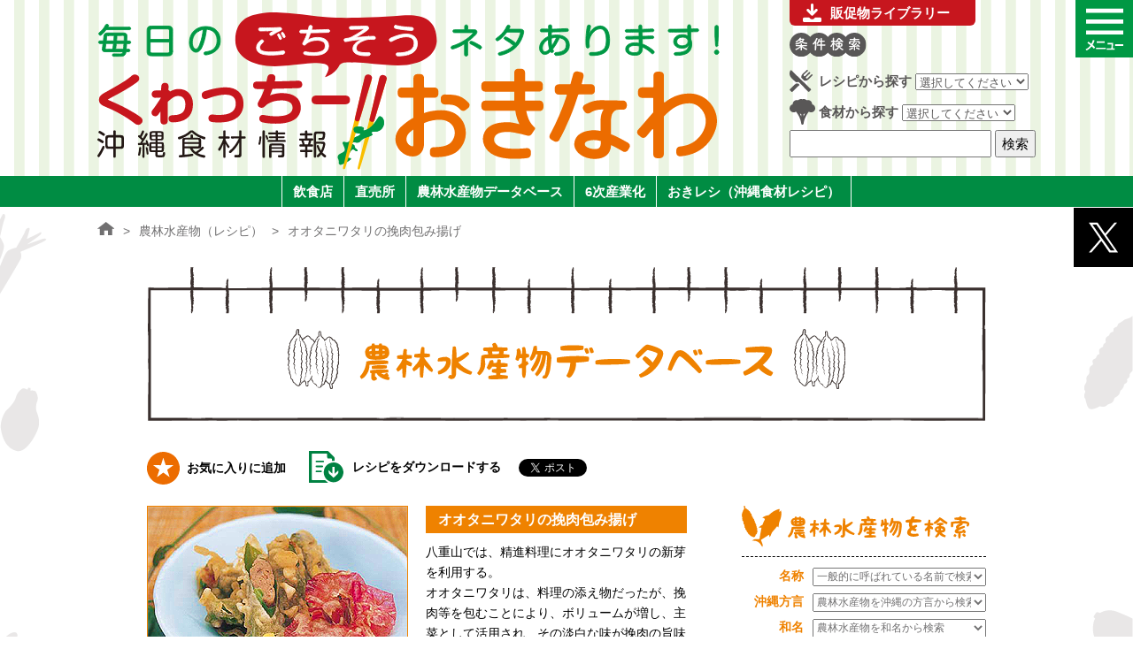

--- FILE ---
content_type: text/html; charset=UTF-8
request_url: https://kuwachii-okinawa.com/recipe/2765/
body_size: 18286
content:
<!DOCTYPE html>
<html lang="ja" dir="ltr">
<head>
<!-- Google Tag Manager -->
<script>(function(w,d,s,l,i){w[l]=w[l]||[];w[l].push({'gtm.start':
new Date().getTime(),event:'gtm.js'});var f=d.getElementsByTagName(s)[0],
j=d.createElement(s),dl=l!='dataLayer'?'&l='+l:'';j.async=true;j.src=
'https://www.googletagmanager.com/gtm.js?id='+i+dl;f.parentNode.insertBefore(j,f);
})(window,document,'script','dataLayer','GTM-KGD7HLJ');</script>
<!-- End Google Tag Manager -->
<!-- Global site tag (gtag.js) - Google Analytics -->
<script async src="https://www.googletagmanager.com/gtag/js?id=UA-129418850-1"></script>
<script>
window.dataLayer = window.dataLayer || [];
function gtag(){dataLayer.push(arguments);}
gtag('js', new Date());

gtag('config', 'UA-129418850-1', { 'optimize_id': 'GTM-KG79P25'});
</script>
<meta charset="utf-8">
<!--[if IE]><meta http-equiv="X-UA-Compatible" content="IE=edge"><![endif]-->
<title>オオタニワタリの挽肉包み揚げ | くゎっちーおきなわ！沖縄食材情報サイト</title>
<meta name="description" content="オオタニワタリの挽肉包み揚げページです。沖縄の食材が当たるキャンペーン開催中！くゎっちーおきなわは、沖縄の食材やレシピ、飲食店や直売所など、沖縄食材にまつわる様々な情報を発信しています。">
<meta name="keywords" content="オオタニワタリの挽肉包み揚げ,くゎっちーおきなわ,沖縄食材,レシピ,農産物,飲食店,直売所,キャンペーン,旬の食材">
<meta property="og:type" content="article">
<meta property="og:title" content="オオタニワタリの挽肉包み揚げ | くゎっちーおきなわ！沖縄食材情報サイト">
<meta property="og:url" content="https://kuwachii-okinawa.com/recipe/2765/">
<meta property="og:site_name" content="くゎっちーおきなわ！沖縄食材情報サイト" />
<meta property="og:description" content="沖縄の食材が当たるキャンペーン開催中！くゎっちーおきなわは、沖縄の食材やレシピ、飲食店や直売所など、沖縄食材にまつわる様々な情報を発信しています。">
<meta property="og:image" content="https://kuwachii-okinawa.com/cms/wp-content/themes/kuwachii/img/common/ogimage.jpg" />
<meta name="twitter:card" content="summary">
<meta name="twitter:site" content="@kuwachiiokinawa">
<meta name="viewport" content="width=device-width, initial-scale=1, maximum-scale=1">
<link rel="shortcut icon" href="https://kuwachii-okinawa.com/cms/wp-content/themes/kuwachii/img/favicon.ico">
<link rel="apple-touch-icon" href="https://kuwachii-okinawa.com/cms/wp-content/themes/kuwachii/img/common/apple-touch-icon.png">
<link rel="stylesheet" href="https://kuwachii-okinawa.com/cms/wp-content/themes/kuwachii/style.css?date=220313">
<link rel="alternate" hreflang="ja" href="https://kuwachii-okinawa.com" />
<script src="https://ajax.googleapis.com/ajax/libs/jquery/1.11.3/jquery.min.js"></script>
<script src="https://kuwachii-okinawa.com/cms/wp-content/themes/kuwachii/js/common.js"></script>
<link rel="stylesheet" href="https://kuwachii-okinawa.com/cms/wp-content/themes/kuwachii/css/common.css?date=220313"/>
<script>
$(function(){
$('.menu-btn').click(function () {
    $('.drawer').toggleClass('active');
    $(this).toggleClass('on');
    $(this).toggleClass('open');
});
});
</script>
<link rel="stylesheet" href="https://kuwachii-okinawa.com/cms/wp-content/themes/kuwachii/css/subpage.css?date=220313"/>
<link rel="stylesheet" href="https://kuwachii-okinawa.com/cms/wp-content/themes/kuwachii/css/sidebar.css?date=220313"/>
<link href="https://fonts.googleapis.com/css?family=Sawarabi+Mincho" rel="stylesheet">
<link rel="stylesheet" href="https://kuwachii-okinawa.com/cms/wp-content/themes/kuwachii/css/agri.css?date=220313"/>
<!-- Global site tag (gtag.js) - Google Analytics -->
<script async src="https://www.googletagmanager.com/gtag/js?id=UA-129418850-1"></script>
<script>
  window.dataLayer = window.dataLayer || [];
  function gtag(){dataLayer.push(arguments);}
  gtag('js', new Date());

  gtag('config', 'UA-129418850-1');
</script>

<!-- All in One SEO Pack 2.7.3 by Michael Torbert of Semper Fi Web Designob_start_detected [-1,-1] -->
<link rel="canonical" href="https://kuwachii-okinawa.com/recipe/2765/" />
<!-- /all in one seo pack -->
<link rel='dns-prefetch' href='//s.w.org' />
<link rel='stylesheet' id='wordpress-popular-posts-css-css'  href='https://kuwachii-okinawa.com/cms/wp-content/plugins/wordpress-popular-posts/public/css/wpp.css?ver=4.2.0'  media='all' />
<link rel='stylesheet' id='simple-favorites-css'  href='https://kuwachii-okinawa.com/cms/wp-content/plugins/favorites/assets/css/favorites.css?ver=2.2.0'  media='all' />
<script >
/* <![CDATA[ */
var wpp_params = {"sampling_active":"1","sampling_rate":"100","ajax_url":"https:\/\/kuwachii-okinawa.com\/wp-json\/wordpress-popular-posts\/v1\/popular-posts\/","ID":"2765","token":"687fdbdabe","debug":""};
/* ]]> */
</script>
<script  src='https://kuwachii-okinawa.com/cms/wp-content/plugins/wordpress-popular-posts/public/js/wpp-4.2.0.min.js?ver=4.2.0'></script>
<script  src='https://kuwachii-okinawa.com/cms/wp-includes/js/jquery/jquery.js?ver=1.12.4'></script>
<script  src='https://kuwachii-okinawa.com/cms/wp-includes/js/jquery/jquery-migrate.min.js?ver=1.4.1'></script>
<script >
/* <![CDATA[ */
var favorites_data = {"ajaxurl":"https:\/\/kuwachii-okinawa.com\/cms\/wp-admin\/admin-ajax.php","nonce":"84baed96b3","favorite":"\u304a\u6c17\u306b\u5165\u308a\u306b\u8ffd\u52a0","favorited":"\u304a\u6c17\u306b\u5165\u308a\u306b\u8ffd\u52a0\u6e08\u307f","includecount":"","indicate_loading":"","loading_text":"Loading","loading_image":"","loading_image_active":"","loading_image_preload":"","cache_enabled":"1","button_options":{"button_type":"custom","custom_colors":false,"box_shadow":false,"include_count":false,"default":{"background_default":false,"border_default":false,"text_default":false,"icon_default":false,"count_default":false},"active":{"background_active":false,"border_active":false,"text_active":false,"icon_active":false,"count_active":false}},"authentication_modal_content":"<p>Please login to add favorites.<\/p><p><a href=\"#\" data-favorites-modal-close>Dismiss this notice<\/a><\/p>","authentication_redirect":"","dev_mode":"","logged_in":"","user_id":"0","authentication_redirect_url":"https:\/\/kuwachii-okinawa.com\/cms\/controlpanel"};
/* ]]> */
</script>
<script  src='https://kuwachii-okinawa.com/cms/wp-content/plugins/favorites/assets/js/favorites.min.js?ver=2.2.0'></script>
<link rel='https://api.w.org/' href='https://kuwachii-okinawa.com/wp-json/' />
<link rel="EditURI" type="application/rsd+xml" title="RSD" href="https://kuwachii-okinawa.com/cms/xmlrpc.php?rsd" />
<link rel="alternate" type="application/json+oembed" href="https://kuwachii-okinawa.com/wp-json/oembed/1.0/embed?url=https%3A%2F%2Fkuwachii-okinawa.com%2Frecipe%2F2765%2F" />
<link rel="alternate" type="text/xml+oembed" href="https://kuwachii-okinawa.com/wp-json/oembed/1.0/embed?url=https%3A%2F%2Fkuwachii-okinawa.com%2Frecipe%2F2765%2F&#038;format=xml" />
</head>
<body class="recipe-template-default single single-recipe postid-2765">
<!-- Google Tag Manager (noscript) -->
<noscript><iframe src="https://www.googletagmanager.com/ns.html?id=GTM-KGD7HLJ" height="0" width="0" style="display:none;visibility:hidden"></iframe></noscript>
<!-- End Google Tag Manager (noscript) -->
<header id="siteheader">
<div class="inner">
<h1 id="logo"><a href="https://kuwachii-okinawa.com"><img src="https://kuwachii-okinawa.com/cms/wp-content/themes/kuwachii/img/common/logo.svg" alt="毎日のごちそうネタあります！くゎっちーおきなわ！沖縄食材情報サイト"></a></h1>
<div>
	<p class="promotion-link"><a href="/promotion/">販促物ライブラリー</a></p>
	<div class="search-box">
		<h2><img src="https://kuwachii-okinawa.com/cms/wp-content/themes/kuwachii/img/common/search.svg" alt="条件検索"></h2>
		<p class="search1">レシピから探す
			<select name="recipe-dropdown" onChange='document.location.href=this.options[this.selectedIndex].value;'>
				<option value="">選択してください</option>
				<option class="cat-title">簡単レシピ</option>
									<option value="https://kuwachii-okinawa.com/chachato/8686/">　しっとり＆さわやか！県産鶏胸肉の洋風棒棒鶏</option>
									<option value="https://kuwachii-okinawa.com/chachato/8434/">　おうちでかんたんフレンチ「紅芋のヌイユ」</option>
									<option value="https://kuwachii-okinawa.com/chachato/7048/">　パーティーの主役！あぐー豚の煮込みケッパー風味</option>
									<option value="https://kuwachii-okinawa.com/chachato/6591/">　大城邦子さんに教えてもらう、もずくとマンゴーのさっぱり和え</option>
									<option value="https://kuwachii-okinawa.com/chachato/6417/">　行楽に持って行きたい青パパイヤのホットサンド</option>
									<option value="https://kuwachii-okinawa.com/chachato/5770/">　アグーと島やさいの巻き巻き&#x2665;ヘルシーロール</option>
									<option value="https://kuwachii-okinawa.com/chachato/5756/">　タネとワタまで揚げちゃうゴーヤーともずくのかき揚げ</option>
									<option value="https://kuwachii-okinawa.com/chachato/5321/">　サクッとマグロ・レアカツサンド</option>
									<option value="https://kuwachii-okinawa.com/chachato/4429/">　ターンムチップス with パインソース</option>
									<option value="https://kuwachii-okinawa.com/chachato/178/">　ドラゴンフルーツのレアチーズケーキ</option>
				<option class="cat-title" value="https://kuwachii-okinawa.com/recipe_cat/stir-fry">炒め物・焼き物</option>
	<option value="https://kuwachii-okinawa.com/recipe/2913/">　ウンチェーのペペロンチーノスパゲティー</option>
	<option value="https://kuwachii-okinawa.com/recipe/2918/">　ウンチェー入り中華風ハンバーグ</option>
	<option value="https://kuwachii-okinawa.com/recipe/2923/">　オーバチャーのホイル焼き</option>
	<option value="https://kuwachii-okinawa.com/recipe/2927/">　ゴーヤーチャンプルー(ゴーヤーの炒め物)</option>
	<option value="https://kuwachii-okinawa.com/recipe/2934/">　ゴーヤーヒラヤーチの巻物</option>
	<option value="https://kuwachii-okinawa.com/recipe/2938/">　シカクマメ入りトマトと卵の炒め</option>
	<option value="https://kuwachii-okinawa.com/recipe/2941/">　ナーベーラーと鶏肉の焼物</option>
	<option value="https://kuwachii-okinawa.com/recipe/2946/">　ニンニク葉と島豆腐の炒め物</option>
	<option value="https://kuwachii-okinawa.com/recipe/2950/">　パパイヤイリチー</option>
	<option value="https://kuwachii-okinawa.com/recipe/2956/">　フーイリチー</option>
	<option value="https://kuwachii-okinawa.com/recipe/2959/">　フーロー豆とツナのくったり煮</option>
	<option value="https://kuwachii-okinawa.com/recipe/2964/">　フーロー豆の肉味噌あんかけ</option>
	<option value="https://kuwachii-okinawa.com/recipe/2970/">　マーボゴーラ</option>
	<option value="https://kuwachii-okinawa.com/recipe/2977/">　マーボーモーウイ</option>
	<option value="https://kuwachii-okinawa.com/recipe/2983/">　モーウイ田楽</option>
	<option value="https://kuwachii-okinawa.com/recipe/2988/">　島らっきょうの油みそ</option>
	<option value="https://kuwachii-okinawa.com/recipe/2994/">　島人参のきんぴら</option>
	<option value="https://kuwachii-okinawa.com/recipe/3000/">　焼肉のチシャナバー包み</option>
<option class="cat-title" value="https://kuwachii-okinawa.com/recipe_cat/vinegared">和え物・酢の物</option>
	<option value="https://kuwachii-okinawa.com/recipe/156/">　かちシブイ</option>
	<option value="https://kuwachii-okinawa.com/recipe/2824/">　かぼちゃサラダ</option>
	<option value="https://kuwachii-okinawa.com/recipe/2829/">　ふだん草の白和え</option>
	<option value="https://kuwachii-okinawa.com/recipe/2833/">　ウンチェーの中華風生春巻き</option>
	<option value="https://kuwachii-okinawa.com/recipe/2839/">　カンダバーの酢味噌和え</option>
	<option value="https://kuwachii-okinawa.com/recipe/2844/">　クワンソウのお浸し</option>
	<option value="https://kuwachii-okinawa.com/recipe/2848/">　ゴーヤーの酢の物</option>
	<option value="https://kuwachii-okinawa.com/recipe/2854/">　ナーベーラーと島野菜のサラダ</option>
	<option value="https://kuwachii-okinawa.com/recipe/2859/">　パパイヤの梅じょうゆ和え</option>
	<option value="https://kuwachii-okinawa.com/recipe/2864/">　フーロー豆のスタミナ漬け</option>
	<option value="https://kuwachii-okinawa.com/recipe/2869/">　モーウイのもろみ酢の物</option>
	<option value="https://kuwachii-okinawa.com/recipe/2873/">　ンジャナバースーネー(ンジャナの和え物)</option>
	<option value="https://kuwachii-okinawa.com/recipe/2878/">　乾燥なんこうの和え物</option>
	<option value="https://kuwachii-okinawa.com/recipe/2884/">　健康野菜の地豆腐和え</option>
	<option value="https://kuwachii-okinawa.com/recipe/2888/">　沖縄風ゆで豚のニンニクソースかけ</option>
	<option value="https://kuwachii-okinawa.com/recipe/2892/">　薬膳ハンダマ元気サラダ</option>
	<option value="https://kuwachii-okinawa.com/recipe/2897/">　野蒜とこま貝の酢味噌和え</option>
	<option value="https://kuwachii-okinawa.com/recipe/2901/">　長命草とミミガーのピーナツ味噌和え</option>
	<option value="https://kuwachii-okinawa.com/recipe/2907/">　青パパイヤのマヨネーズサラダ(紅芋添え)</option>
<option class="cat-title" value="https://kuwachii-okinawa.com/recipe_cat/fried">揚げ物</option>
	<option value="https://kuwachii-okinawa.com/recipe/2760/">　ウンチェー入り揚げワンタン</option>
	<option value="https://kuwachii-okinawa.com/recipe/2765/">　オオタニワタリの挽肉包み揚げ</option>
	<option value="https://kuwachii-okinawa.com/recipe/2769/">　ゴーラのヘルシー肉詰め揚げ</option>
	<option value="https://kuwachii-okinawa.com/recipe/2773/">　ゴーラ入りフィッシュボール</option>
	<option value="https://kuwachii-okinawa.com/recipe/2777/">　シカクマメと豚肉の揚げ物</option>
	<option value="https://kuwachii-okinawa.com/recipe/2780/">　ドゥルワカシーの揚げボール</option>
	<option value="https://kuwachii-okinawa.com/recipe/2790/">　ナーベーラーとピーナツ豆腐の揚げ出し</option>
	<option value="https://kuwachii-okinawa.com/recipe/2795/">　フーロー豆とカリカリジャコの磯辺揚げ</option>
	<option value="https://kuwachii-okinawa.com/recipe/2801/">　山芋とスーチカー(塩豚)挟み揚げ(ウコン塩)</option>
	<option value="https://kuwachii-okinawa.com/recipe/2809/">　紅いもコロッケ</option>
	<option value="https://kuwachii-okinawa.com/recipe/2816/">　芋の包み揚げ</option>
<option class="cat-title" value="https://kuwachii-okinawa.com/recipe_cat/soup">汁物</option>
	<option value="https://kuwachii-okinawa.com/recipe/2722/">　いかすみ汁（いかの墨の汁物）</option>
	<option value="https://kuwachii-okinawa.com/recipe/2725/">　からし菜のクリームスープ</option>
	<option value="https://kuwachii-okinawa.com/recipe/2730/">　シカクマメ入り澄ましスープ</option>
	<option value="https://kuwachii-okinawa.com/recipe/2733/">　チムシンジ(豚レバーの汁物)</option>
	<option value="https://kuwachii-okinawa.com/recipe/2740/">　フーロー豆のふわふわ卵スープ</option>
	<option value="https://kuwachii-okinawa.com/recipe/2745/">　冬瓜スープ</option>
	<option value="https://kuwachii-okinawa.com/recipe/2750/">　島ニンジンの薬膳スープ</option>
<option class="cat-title" value="https://kuwachii-okinawa.com/recipe_cat/boiled">煮物・蒸し物</option>
	<option value="https://kuwachii-okinawa.com/recipe/2633/">　シカクマメの五目煮</option>
	<option value="https://kuwachii-okinawa.com/recipe/2638/">　シカクマメ入りカステラ</option>
	<option value="https://kuwachii-okinawa.com/recipe/2641/">　ドゥルワカシー(田芋と芋茎の煮物)</option>
	<option value="https://kuwachii-okinawa.com/recipe/2645/">　ナーベーラーと豚肉のハサミ蒸し</option>
	<option value="https://kuwachii-okinawa.com/recipe/2649/">　ナーベーラーのカレー</option>
	<option value="https://kuwachii-okinawa.com/recipe/2655/">　ナーベーラーのクリーム煮</option>
	<option value="https://kuwachii-okinawa.com/recipe/2660/">　ナーベーラーンブシー(ナーベーラーのみそ煮)</option>
	<option value="https://kuwachii-okinawa.com/recipe/2666/">　パパイヤと小豆と昆布の煮物</option>
	<option value="https://kuwachii-okinawa.com/recipe/2673/">　パパイヤの煮付け</option>
	<option value="https://kuwachii-okinawa.com/recipe/2680/">　モズク入り紅芋まんじゅう　中華風甘酢あんかけ</option>
	<option value="https://kuwachii-okinawa.com/recipe/2686/">　モーウイの詰め蒸し</option>
	<option value="https://kuwachii-okinawa.com/recipe/2691/">　モーウイ入り焼餅</option>
	<option value="https://kuwachii-okinawa.com/recipe/2695/">　冬瓜のピリ辛あんかけ</option>
	<option value="https://kuwachii-okinawa.com/recipe/2703/">　山芋のカレークリーム煮</option>
	<option value="https://kuwachii-okinawa.com/recipe/2708/">　島大根と厚揚げのふろふき</option>
	<option value="https://kuwachii-okinawa.com/recipe/2712/">　空心菜肉包(ウンチェー饅頭のそぼろ包み)</option>
	<option value="https://kuwachii-okinawa.com/recipe/2717/">　空心菜豆腐(ウンチェー豆腐の海老入り煮込み)</option>
<option class="cat-title" value="https://kuwachii-okinawa.com/recipe_cat/sweets">菓子</option>
	<option value="https://kuwachii-okinawa.com/recipe/2604/">　ウムニー</option>
	<option value="https://kuwachii-okinawa.com/recipe/2611/">　シークヮーサー入りかぼちゃ寒天</option>
	<option value="https://kuwachii-okinawa.com/recipe/2616/">　パイン入り紅いもようかん</option>
	<option value="https://kuwachii-okinawa.com/recipe/2621/">　冬瓜入りヨーグルト</option>
<option class="cat-title" value="https://kuwachii-okinawa.com/recipe_cat/processed">加工品</option>
	<option value="https://kuwachii-okinawa.com/recipe/2593/">　パパイヤの栄養漬け</option>
	<option value="https://kuwachii-okinawa.com/recipe/2600/">　紅いもごまだんご</option>
<option class="cat-title" value="https://kuwachii-okinawa.com/recipe_cat/rice">ごはん</option>
	<option value="https://kuwachii-okinawa.com/recipe/2392/">　イカスミ&#038;カンダバー入りジューシー</option>
	<option value="https://kuwachii-okinawa.com/recipe/2583/">　フーチバーのリゾット</option>
	<option value="https://kuwachii-okinawa.com/recipe/2587/">　紅いもご飯</option>
			</select>
		</p>
		<p class="search2">食材から探す
			<select name="agri-dropdown" onChange='document.location.href=this.options[this.selectedIndex].value;'>
				<option value="">選択してください</option>
<option class="cat-title" value="https://kuwachii-okinawa.com/product/agri">伝統的農産物</option>
	<option value="https://kuwachii-okinawa.com/agricultural/2382/">　イーチョーバー</option>
	<option value="https://kuwachii-okinawa.com/agricultural/2389/">　ウンチェー</option>
	<option value="https://kuwachii-okinawa.com/agricultural/2445/">　オオタニワタリ</option>
	<option value="https://kuwachii-okinawa.com/agricultural/2450/">　カンダバー</option>
	<option value="https://kuwachii-okinawa.com/agricultural/2453/">　クワンソウ</option>
	<option value="https://kuwachii-okinawa.com/agricultural/2456/">　ゴーヤー</option>
	<option value="https://kuwachii-okinawa.com/agricultural/2461/">　サクナ</option>
	<option value="https://kuwachii-okinawa.com/agricultural/2465/">　シカクマメ</option>
	<option value="https://kuwachii-okinawa.com/agricultural/2470/">　シブイ</option>
	<option value="https://kuwachii-okinawa.com/agricultural/2475/">　シマナー</option>
	<option value="https://kuwachii-okinawa.com/agricultural/2480/">　タイモ</option>
	<option value="https://kuwachii-okinawa.com/agricultural/2485/">　チシャナバー</option>
	<option value="https://kuwachii-okinawa.com/agricultural/2489/">　ナーベーラー</option>
	<option value="https://kuwachii-okinawa.com/agricultural/2495/">　ニガナ</option>
	<option value="https://kuwachii-okinawa.com/agricultural/2500/">　ノビル</option>
	<option value="https://kuwachii-okinawa.com/agricultural/2506/">　ハンダマ</option>
	<option value="https://kuwachii-okinawa.com/agricultural/7664/">　ハンダマ</option>
	<option value="https://kuwachii-okinawa.com/agricultural/2510/">　フーチバー</option>
	<option value="https://kuwachii-okinawa.com/agricultural/2517/">　フーロー豆</option>
	<option value="https://kuwachii-okinawa.com/agricultural/2523/">　モーウイ</option>
	<option value="https://kuwachii-okinawa.com/agricultural/2530/">　ヤマン</option>
	<option value="https://kuwachii-okinawa.com/agricultural/2537/">　ンスナバー</option>
	<option value="https://kuwachii-okinawa.com/agricultural/7697/">　島らっきょう</option>
	<option value="https://kuwachii-okinawa.com/agricultural/2559/">　島らっきょう</option>
	<option value="https://kuwachii-okinawa.com/agricultural/2543/">　島カボチャ</option>
	<option value="https://kuwachii-okinawa.com/agricultural/2551/">　島ダイコン</option>
	<option value="https://kuwachii-okinawa.com/agricultural/2554/">　島ニンジン</option>
	<option value="https://kuwachii-okinawa.com/agricultural/2564/">　紅イモ</option>
	<option value="https://kuwachii-okinawa.com/agricultural/2570/">　葉ニンニク</option>
	<option value="https://kuwachii-okinawa.com/agricultural/2577/">　野菜パパイヤ</option>
	<option value="https://kuwachii-okinawa.com/agricultural/7678/">　黒糖</option>
<option class="cat-title" value="https://kuwachii-okinawa.com/product/others">その他の農産物</option>
	<option value="https://kuwachii-okinawa.com/agricultural/7680/">　さといも</option>
	<option value="https://kuwachii-okinawa.com/agricultural/7682/">　さやいんげん</option>
	<option value="https://kuwachii-okinawa.com/agricultural/7701/">　すいか</option>
	<option value="https://kuwachii-okinawa.com/agricultural/7643/">　とうもろこし</option>
	<option value="https://kuwachii-okinawa.com/agricultural/7646/">　にんじん</option>
	<option value="https://kuwachii-okinawa.com/agricultural/7648/">　ばれいしょ</option>
	<option value="https://kuwachii-okinawa.com/agricultural/7703/">　びわ</option>
	<option value="https://kuwachii-okinawa.com/agricultural/7705/">　アセロラ</option>
	<option value="https://kuwachii-okinawa.com/agricultural/7707/">　アテモヤ</option>
	<option value="https://kuwachii-okinawa.com/agricultural/4636/">　オクラ</option>
	<option value="https://kuwachii-okinawa.com/agricultural/5836/">　カボチャ</option>
	<option value="https://kuwachii-okinawa.com/agricultural/11300/">　グアバ</option>
	<option value="https://kuwachii-okinawa.com/agricultural/4036/">　シークヮーサー</option>
	<option value="https://kuwachii-okinawa.com/agricultural/5413/">　スターフルーツ</option>
	<option value="https://kuwachii-okinawa.com/agricultural/7713/">　セージ</option>
	<option value="https://kuwachii-okinawa.com/agricultural/7715/">　タイム</option>
	<option value="https://kuwachii-okinawa.com/agricultural/7717/">　タラゴン</option>
	<option value="https://kuwachii-okinawa.com/agricultural/7709/">　タンカン</option>
	<option value="https://kuwachii-okinawa.com/agricultural/7719/">　トマト</option>
	<option value="https://kuwachii-okinawa.com/agricultural/4626/">　ドラゴンフルーツ</option>
	<option value="https://kuwachii-okinawa.com/agricultural/7666/">　バジル</option>
	<option value="https://kuwachii-okinawa.com/agricultural/4631/">　パインアップル</option>
	<option value="https://kuwachii-okinawa.com/agricultural/4614/">　パッションフルーツ</option>
	<option value="https://kuwachii-okinawa.com/agricultural/7662/">　パパイヤ（果物）</option>
	<option value="https://kuwachii-okinawa.com/agricultural/7668/">　パパイヤ（野菜）</option>
	<option value="https://kuwachii-okinawa.com/agricultural/7670/">　ピーマン</option>
	<option value="https://kuwachii-okinawa.com/agricultural/4622/">　マンゴー</option>
	<option value="https://kuwachii-okinawa.com/agricultural/7672/">　ミント</option>
	<option value="https://kuwachii-okinawa.com/agricultural/7674/">　モロヘイヤ</option>
	<option value="https://kuwachii-okinawa.com/agricultural/7688/">　レタス</option>
	<option value="https://kuwachii-okinawa.com/agricultural/7690/">　レモングラス</option>
	<option value="https://kuwachii-okinawa.com/agricultural/7693/">　ローズマリー</option>
	<option value="https://kuwachii-okinawa.com/agricultural/7656/">　天草</option>
	<option value="https://kuwachii-okinawa.com/agricultural/7658/">　島バナナ</option>
	<option value="https://kuwachii-okinawa.com/agricultural/7660/">　青切りみかん</option>
<option class="cat-title" value="https://kuwachii-okinawa.com/product/marine">水産物</option>
	<option value="https://kuwachii-okinawa.com/agricultural/7650/">　アーサ</option>
	<option value="https://kuwachii-okinawa.com/agricultural/4876/">　クルマエビ</option>
	<option value="https://kuwachii-okinawa.com/agricultural/7654/">　グルクン</option>
	<option value="https://kuwachii-okinawa.com/agricultural/4881/">　ソデイカ</option>
	<option value="https://kuwachii-okinawa.com/agricultural/4878/">　マグロ</option>
	<option value="https://kuwachii-okinawa.com/agricultural/4869/">　モズク</option>
	<option value="https://kuwachii-okinawa.com/agricultural/4874/">　海ブドウ</option>
<option class="cat-title" value="https://kuwachii-okinawa.com/product/livestock">畜産物</option>
	<option value="https://kuwachii-okinawa.com/agricultural/4908/">　山羊肉</option>
	<option value="https://kuwachii-okinawa.com/agricultural/4892/">　牛肉</option>
	<option value="https://kuwachii-okinawa.com/agricultural/4897/">　豚肉 (あぐー豚肉)</option>
	<option value="https://kuwachii-okinawa.com/agricultural/4914/">　鶏卵</option>
	<option value="https://kuwachii-okinawa.com/agricultural/4911/">　鶏肉</option>
			</select>
		</p>
		<div class="search3">
		<form role="search" method="get" id="searchform" action="https://kuwachii-okinawa.com/">
		  <div><label class="screen-reader-text" for="s"></label>
		    <input type="text" value="" name="s" id="s" />
		    <input type="submit" id="searchsubmit2" value="検索" />
		  </div>
		</form>
		</div>
	</div><!--/.search-box-->
</div>
<p class="menu-btn"><img src="https://kuwachii-okinawa.com/cms/wp-content/themes/kuwachii/img/common/menu_btn.png" alt="menu"></p>
</div><!--/.inner-->

<div class="gnav-wrap">
	<nav>
		<ul class="gnav">
			<li class="nav1"><a href="/shops/">飲食店</a>
				<ul class="second-menu">
					<li class="title">・エリア
						<ul>
							<li><a href="https://kuwachii-okinawa.com/shop_area/north/">本島北部</a></li><li><a href="https://kuwachii-okinawa.com/shop_area/central/">本島中部</a></li><li><a href="https://kuwachii-okinawa.com/shop_area/south/">本島南部</a></li><li><a href="https://kuwachii-okinawa.com/shop_area/miyako/">宮古島</a></li><li><a href="https://kuwachii-okinawa.com/shop_area/yaeyama/">八重山列島</a></li>						</ul>
					</li>
					<li class="title">・料理ジャンル
						<ul>
							<li><a href="https://kuwachii-okinawa.com/shop_cooking/french-italian/">フレンチ・イタリアン</a></li><li><a href="https://kuwachii-okinawa.com/shop_cooking/%e3%82%b9%e3%82%a4%e3%83%bc%e3%83%84%e3%83%bb%e3%83%89%e3%83%aa%e3%83%b3%e3%82%af/">スイーツ・ドリンク</a></li><li><a href="https://kuwachii-okinawa.com/shop_cooking/%e4%b8%ad%e8%8f%af%e6%96%99%e7%90%86/">中華料理</a></li><li><a href="https://kuwachii-okinawa.com/shop_cooking/%e7%84%bc%e9%b3%a5/">焼鳥</a></li><li><a href="https://kuwachii-okinawa.com/shop_cooking/%e3%83%b4%e3%82%a3%e3%83%bc%e3%82%ac%e3%83%b3/">ヴィーガン</a></li><li><a href="https://kuwachii-okinawa.com/shop_cooking/%e3%82%ab%e3%83%ac%e3%83%bc/">カレー</a></li><li><a href="https://kuwachii-okinawa.com/shop_cooking/%e9%ba%ba%e6%96%99%e7%90%86/">麺料理</a></li><li><a href="https://kuwachii-okinawa.com/shop_cooking/%e3%83%91%e3%83%b3/">パン</a></li><li><a href="https://kuwachii-okinawa.com/shop_cooking/%e5%a4%a9%e3%81%b7%e3%82%89/">天ぷら</a></li><li><a href="https://kuwachii-okinawa.com/shop_cooking/%e3%83%96%e3%83%83%e3%83%95%e3%82%a7/">ブッフェ</a></li><li><a href="https://kuwachii-okinawa.com/shop_cooking/creative-cuisine/">創作料理</a></li><li><a href="https://kuwachii-okinawa.com/shop_cooking/japanese-food/">和食</a></li><li><a href="https://kuwachii-okinawa.com/shop_cooking/box-lunch/">弁当</a></li><li><a href="https://kuwachii-okinawa.com/shop_cooking/okinawa-cuisine/">沖縄料理</a></li><li><a href="https://kuwachii-okinawa.com/shop_cooking/seafood/">海産物</a></li><li><a href="https://kuwachii-okinawa.com/shop_cooking/gilled-meat/">焼肉</a></li><li><a href="https://kuwachii-okinawa.com/shop_cooking/meat-dish/">肉料理</a></li><li><a href="https://kuwachii-okinawa.com/shop_cooking/local-cuisine/">郷土料理</a></li>						</ul>
					</li>
					<li class="title">・店舗ジャンル
						<ul>
							<li><a href="https://kuwachii-okinawa.com/shop_facility/dining-bar/">ダイニングバー</a></li><li><a href="https://kuwachii-okinawa.com/shop_facility/sweets/">ケーキ屋</a></li><li><a href="https://kuwachii-okinawa.com/shop_facility/yakiniku/">焼肉店</a></li><li><a href="https://kuwachii-okinawa.com/shop_facility/takeout/">テイクアウト</a></li><li><a href="https://kuwachii-okinawa.com/shop_facility/delivery/">デリバリー</a></li><li><a href="https://kuwachii-okinawa.com/shop_facility/%e3%83%91%e3%83%b3%e5%b1%8b/">パン屋</a></li><li><a href="https://kuwachii-okinawa.com/shop_facility/%e3%81%97%e3%82%83%e3%81%b6%e3%81%97%e3%82%83%e3%81%b6%e5%ba%97/">しゃぶしゃぶ店</a></li><li><a href="https://kuwachii-okinawa.com/shop_facility/%e7%84%bc%e9%b3%a5%e5%ba%97/">焼鳥店</a></li><li><a href="https://kuwachii-okinawa.com/shop_facility/%e3%83%a9%e3%83%bc%e3%83%a1%e3%83%b3%e5%b1%8b/">ラーメン屋</a></li><li><a href="https://kuwachii-okinawa.com/shop_facility/cafe/">カフェ</a></li><li><a href="https://kuwachii-okinawa.com/shop_facility/dining/">ダイニング</a></li><li><a href="https://kuwachii-okinawa.com/shop_facility/viking/">バイキング</a></li><li><a href="https://kuwachii-okinawa.com/shop_facility/bar/">バー</a></li><li><a href="https://kuwachii-okinawa.com/shop_facility/fast-food/">ファーストフード</a></li><li><a href="https://kuwachii-okinawa.com/shop_facility/hotel/">ホテル・宿泊施設</a></li><li><a href="https://kuwachii-okinawa.com/shop_facility/restaurant/">レストラン</a></li><li><a href="https://kuwachii-okinawa.com/shop_facility/izakaya/">居酒屋</a></li><li><a href="https://kuwachii-okinawa.com/shop_facility/wf-restaurant/">洋食レストラン</a></li><li><a href="https://kuwachii-okinawa.com/shop_facility/dining-hall/">食堂・レストラン</a></li><li><a href="https://kuwachii-okinawa.com/shop_facility/othres/">その他</a></li>						</ul>
					</li>
				</ul>
			</li>
			<li class="nav2"><a href="/sales/">直売所</a>
				<ul class="second-menu">
					<li><a href="/sales_area/north/">・本島北部</a></li>
					<li><a href="/sales_area/central/">・本島中部</a></li>
					<li><a href="/sales_area/south/">・本島南部</a></li>
					<li><a href="/sales_area/miyako/">・宮古</a></li>
					<li><a href="/sales_area/yaeyama/">・八重山</a></li>
					<li><a href="/sales_area/outside/">・県外</a></li>
				</ul>
			</li>
			<li class="nav3"><a href="/agri-db/">農林水産物データベース</a>
				<ul class="second-menu">
					<li><a href="/product/agri/">・伝統的農産物</a></li>
					<li><a href="/product/others/">・その他の農産物</a></li>
					<li><a href="/product/marine/">・水産物</a></li>
					<li><a href="/product/livestock/">・畜産物</a></li>
					<li><a href="/recipe/">・レシピ</a></li>
				</ul>
			</li>
			<li class="nav--sextiary">
				<a href="https://kuwachii-okinawa.com/6th-industrialization-case/" rel="noopener noreferrer">6次産業化</a>
			</li>
					<!-- <li class="nav--chimudondon">
							<a href="https://kuwachii-okinawa.com/chimudondon/11373/">ちむどんどん</a>
				<ul class="second-menu">
									<li><a href="https://kuwachii-okinawa.com/chimudondon/11373/">・ちむどんどん沖縄</a></li>
								</ul>
			</li> -->
					<li class="nav--okireci">
				<a href="https://www.okireci.net/" target="_blank" rel="noopener noreferrer">おきレシ（沖縄食材レシピ）</a>
			</li>
		</ul>
	</nav>
</div>
<p class="btn-tw"><a href="https://twitter.com/kuwachiiokinawa" target="_blank"><img src="https://kuwachii-okinawa.com/cms/wp-content/themes/kuwachii/img/common/btn-twitter.svg" alt="Twitter"></a></p>
<div id="breadcrumb"><ul itemscope itemtype="http://data-vocabulary.org/BreadcrumbList"><li itemprop="itemListElement" itemscope itemtype="http://schema.org/ListItem"><a itemprop="item" href="https://kuwachii-okinawa.com/" class="home"><span itemprop="name"><img src="https://kuwachii-okinawa.com/cms/wp-content/themes/kuwachii/img/common/home.svg" alt="home"></span></a><meta itemprop="position" content="1"></li><li itemprop="itemListElement" itemscope itemtype="http://schema.org/ListItem"><a itemprop="item" href="https://kuwachii-okinawa.com/recipe"><span itemprop="name">農林水産物（レシピ）</span></a><meta itemprop="position" content="2"></li><li itemprop="itemListElement" itemscope itemtype="http://schema.org/ListItem"><span itemprop="name">オオタニワタリの挽肉包み揚げ</span><meta itemprop="position" content="3"></li></ul></div></header><!--/#siteheader-->
<div id="wrapper">
	<div class="wrap-inner">
		<div class="mv-area">
			<p class="deco"><img src="https://kuwachii-okinawa.com/cms/wp-content/themes/kuwachii/img/agri/frame-top.png" alt="装飾の画像" width="100%"></p>
			<div class="frame-btm">
				<p>農林水産物データベース</p>
			</div>
		</div>
		<div class="bk-wrap">
		<p class="bookmark"><button class="simplefavorite-button" data-postid="2765" data-siteid="1" data-groupid="1" data-favoritecount="0" style="">お気に入りに追加</button></p>
		<p class="pdf"><a href="https://kuwachii-okinawa.com/cms/wp-content/uploads/2018/11/93a86485b08b8d39f7faa71a3f86b903.pdf" target="_blank">レシピをダウンロードする</a></p>		<div class="sns-btns">
<div class="twitter">
<a href="https://twitter.com/share?ref_src=twsrc%5Etfw" class="twitter-share-button" data-show-count="false" data-text="沖縄食材情報サイト！くわっちーおきなわ" data-url="https://kuwachii-okinawa.com/recipe/2765/" data-lang="ja">Tweet</a>
</div>
<div class="fb-share-button" data-href="https://kuwachii-okinawa.com/recipe/2765/" data-layout="button" data-size="small" data-mobile-iframe="true"><a target="_blank" href="https://www.facebook.com/sharer/sharer.php?u=https%3A%2F%2Fkuwachii-okinawa.com%2F&amp;src=sdkpreparse" class="fb-xfbml-parse-ignore">シェア</a></div>
<div class="line-it-button" data-lang="ja" data-type="share-a" data-url="https://kuwachii-okinawa.com/recipe/2765/" style="display: none;"></div>
</div>
<script async src="https://platform.twitter.com/widgets.js" charset="utf-8"></script>
<div id="fb-root"></div>
<script>(function(d, s, id) {
  var js, fjs = d.getElementsByTagName(s)[0];
  if (d.getElementById(id)) return;
  js = d.createElement(s); js.id = id;
  js.src = 'https://connect.facebook.net/ja_JP/sdk.js#xfbml=1&version=v3.2';
  fjs.parentNode.insertBefore(js, fjs);
}(document, 'script', 'facebook-jssdk'));</script>
<script src="https://d.line-scdn.net/r/web/social-plugin/js/thirdparty/loader.min.js" async="async" defer="defer"></script>		</div>
		<div class="contents-block">
			<main id="main">
			<div class="post">
									<div class="pic-area">
								<p class="pic"><img width="293" height="206" src="https://kuwachii-okinawa.com/cms/wp-content/uploads/2018/11/abe084f58e7964e9c2fd171e2d69c0ce.png" class="attachment-medium size-medium" alt="" /></p>
								<div class="txt">
				<h1 class="title">オオタニワタリの挽肉包み揚げ</h1>
				<p>八重山では、精進料理にオオタニワタリの新芽を利用する。<br />
オオタニワタリは、料理の添え物だったが、挽肉等を包むことにより、ボリュームが増し、主菜として活用され、その淡白な味が挽肉の旨味を引き立て、オオタニワタリの食材としての魅力を高める料理となっている。</p>
				</div>
			</div>
			<div class="contents-area">
				<div class="materials">
					<h2><img src="https://kuwachii-okinawa.com/cms/wp-content/themes/kuwachii/img/agri/recipe-title1.svg" align="材料"></h2>
															<dl>
						<dt>オオタニワタリ</dt>
						<dd>5枚</dd>
					</dl>
										<dl>
						<dt>合挽肉</dt>
						<dd>100g</dd>
					</dl>
										<dl>
						<dt>＜A＞</dt>
						<dd></dd>
					</dl>
										<dl>
						<dt>ヤマン</dt>
						<dd>20g</dd>
					</dl>
										<dl>
						<dt>しいたけ(みじん切り)</dt>
						<dd>1枚</dd>
					</dl>
										<dl>
						<dt>玉ねぎ(みじん切り)</dt>
						<dd>50g</dd>
					</dl>
										<dl>
						<dt>しょうが(おろし) </dt>
						<dd>少々</dd>
					</dl>
										<dl>
						<dt>＜B＞</dt>
						<dd></dd>
					</dl>
										<dl>
						<dt>卵</dt>
						<dd>1個</dd>
					</dl>
										<dl>
						<dt>小麦粉</dt>
						<dd>100g</dd>
					</dl>
										<dl>
						<dt>片栗粉</dt>
						<dd>50g</dd>
					</dl>
										<dl>
						<dt>あげ油</dt>
						<dd></dd>
					</dl>
										<dl>
						<dt>＜C＞</dt>
						<dd></dd>
					</dl>
										<dl>
						<dt>だし汁</dt>
						<dd>1カップ</dd>
					</dl>
										<dl>
						<dt>しょうゆ</dt>
						<dd>1/4カップ</dd>
					</dl>
										<dl>
						<dt>黒糖</dt>
						<dd>20g</dd>
					</dl>
										<dl>
						<dt>大根、しょうがおろし</dt>
						<dd>少々</dd>
					</dl>
										<dl>
						<dt>ブーゲンビレアの花</dt>
						<dd>5枚</dd>
					</dl>
														</div>
				<div class="cookery">
					<h2><img src="https://kuwachii-okinawa.com/cms/wp-content/themes/kuwachii/img/agri/recipe-title2.svg" align="作り方"></h2>
										<ol>
										
						<li><span>1. </span>ボールに合挽肉を入れ粘りがでるまで混ぜる。次にAの材料を入れて一緒に混ぜ合わせる。</li>
										
						<li><span>2. </span>オオタニワタリを広げ小麦粉をふり(1)を棒状にとり包み込む。</li>
										
						<li><span>3. </span>Bを水360ccに混ぜて揚げ衣をつくる。</li>
										
						<li><span>4. </span>(2)に(3)をつけて180度の油で揚げる。</li>
										
						<li><span>5. </span>Cの調味料を合わせて火にかけ、天つゆを作る。</li>
										
						<li><span>6. </span>天つゆと薬味におろし大根としょうがおろしを添えて食する。<br />
※彩りにブーゲンビレアの花を天ぷらにして添えた。</li>
										</ol>
									</div>
				<div class="ingredient">
										<h2><img src="https://kuwachii-okinawa.com/cms/wp-content/themes/kuwachii/img/agri/recipe-title3.svg" align="栄養素量"><span>(一人あたり)</span></h2>
					<table>
											<tr>
							<th>エネルギー</th>
							<td>254.0</td>
							<td>(Kcal)</td>
						</tr>
											<tr>
							<th>たんぱく質</th>
							<td>10.2</td>
							<td>(g)</td>
						</tr>
											<tr>
							<th>脂質</th>
							<td>5.6</td>
							<td>(g)</td>
						</tr>
											<tr>
							<th>カルシウム</th>
							<td>45.0</td>
							<td>(mg)</td>
						</tr>
											<tr>
							<th>鉄</th>
							<td>1.5</td>
							<td>(mg)</td>
						</tr>
											<tr>
							<th>ビタミンA</th>
							<td>99.0</td>
							<td>(IU)</td>
						</tr>
											<tr>
							<th>ビタミンB1</th>
							<td>0.2</td>
							<td>(mg)</td>
						</tr>
											<tr>
							<th>ビタミンB2</th>
							<td>0.2</td>
							<td>(mg)</td>
						</tr>
											<tr>
							<th>食物繊維総量</th>
							<td>1.9</td>
							<td>(g)</td>
						</tr>
										</table>
										<div class="references">
												<p class="pic"><img width="128" height="181" src="https://kuwachii-okinawa.com/cms/wp-content/uploads/2018/11/586c26bde0879e69b2232298aa3b4821.png" class="attachment-medium size-medium" alt="" /></p>
																		<div class="txt">
						<h3>参考文献</h3>
						<p>書籍： 沖縄100の健康料理<br />
著者： 沖縄県<br />
著者紹介： 健康保養食材・メニュー選定委員会<br />
出版社： 沖縄県農林水産部　流通政策課</p>
						</div>
											</div>
				</div>
	
								<div class="re-recipe list">
				<h2><img src="https://kuwachii-okinawa.com/cms/wp-content/themes/kuwachii/img/agri/title-re-recipe.svg" align="関連のレシピ"></h2>
				<div class="wrap">
									<div class="box">
										<p class="pic"><a href="https://kuwachii-okinawa.com/recipe/2765/"><img src="https://kuwachii-okinawa.com/cms/wp-content/uploads/2018/11/abe084f58e7964e9c2fd171e2d69c0ce.png" alt="オオタニワタリの挽肉包み揚げの写真"></a></p>
										<h3><a href="https://kuwachii-okinawa.com/recipe/2765/">オオタニワタリの挽肉包み揚げ</a></h3>
					</div>
								</div>
				</div>
								
								<div class="re-agri list">
				<h2><img src="https://kuwachii-okinawa.com/cms/wp-content/themes/kuwachii/img/agri/title-re-agri.svg" align="関連の農林水産物"></h2>
				<div class="wrap">
									<div class="box">
					<p class="pic"><a href="https://kuwachii-okinawa.com/agricultural/2445/"><img src="https://kuwachii-okinawa.com/cms/wp-content/uploads/2018/11/18otaniwatari_02.jpg" alt="オオタニワタリの写真"></a></p>
					<h3><a href="https://kuwachii-okinawa.com/agricultural/2445/">オオタニワタリ</a></h3>
					</div>
								</div>
				</div>
									
				<ul class="bnrs">
					<li><a href="https://kuwachii-okinawa.com/cms/wp-content/themes/kuwachii/img/agri/calendar.pdf" target="_blank"><img src="https://kuwachii-okinawa.com/cms/wp-content/themes/kuwachii/img/agri/bnr_genkiyasai.gif" alt="沖縄元気野菜カレンダー"></a></li>
					<li><a href="https://kuwachii-okinawa.com/cms/wp-content/themes/kuwachii/img/agri/all_data.pdf" target="_blank"><img src="https://kuwachii-okinawa.com/cms/wp-content/themes/kuwachii/img/agri/bnr_eiyou.gif" alt="栄養成分一覧"></a></li>
				</ul>
									</div><!--/.post-->
			</main><!--/#main-->
		<div id="side" class="clearfix">
<aside>



																																																																																																																																																																																																																																																																																																																								
<div class="side-agri2">
	<h2><img src="https://kuwachii-okinawa.com/cms/wp-content/themes/kuwachii/img/agri/side-title2.svg" align="農林水産物を検索"></h2>
	<div class="search-list">
		<h3>名称</h3>
		<select onChange='document.location.href=this.options[this.selectedIndex].value;'>
			<option>一般的に呼ばれている名前で検索</option>
			<option class="cat-title" value="https://kuwachii-okinawa.com/product/agri">伝統的農産物</option><option value="https://kuwachii-okinawa.com/agricultural/2382/">　イーチョーバー</option><option value="https://kuwachii-okinawa.com/agricultural/2389/">　ウンチェー</option><option value="https://kuwachii-okinawa.com/agricultural/2445/">　オオタニワタリ</option><option value="https://kuwachii-okinawa.com/agricultural/2450/">　カンダバー</option><option value="https://kuwachii-okinawa.com/agricultural/2453/">　クワンソウ</option><option value="https://kuwachii-okinawa.com/agricultural/2456/">　ゴーヤー</option><option value="https://kuwachii-okinawa.com/agricultural/2461/">　サクナ</option><option value="https://kuwachii-okinawa.com/agricultural/2465/">　シカクマメ</option><option value="https://kuwachii-okinawa.com/agricultural/2470/">　シブイ</option><option value="https://kuwachii-okinawa.com/agricultural/2475/">　シマナー</option><option value="https://kuwachii-okinawa.com/agricultural/2480/">　タイモ</option><option value="https://kuwachii-okinawa.com/agricultural/2485/">　チシャナバー</option><option value="https://kuwachii-okinawa.com/agricultural/2489/">　ナーベーラー</option><option value="https://kuwachii-okinawa.com/agricultural/2495/">　ニガナ</option><option value="https://kuwachii-okinawa.com/agricultural/2500/">　ノビル</option><option value="https://kuwachii-okinawa.com/agricultural/2506/">　ハンダマ</option><option value="https://kuwachii-okinawa.com/agricultural/7664/">　ハンダマ</option><option value="https://kuwachii-okinawa.com/agricultural/2510/">　フーチバー</option><option value="https://kuwachii-okinawa.com/agricultural/2517/">　フーロー豆</option><option value="https://kuwachii-okinawa.com/agricultural/2523/">　モーウイ</option><option value="https://kuwachii-okinawa.com/agricultural/2530/">　ヤマン</option><option value="https://kuwachii-okinawa.com/agricultural/2537/">　ンスナバー</option><option value="https://kuwachii-okinawa.com/agricultural/7697/">　島らっきょう</option><option value="https://kuwachii-okinawa.com/agricultural/2559/">　島らっきょう</option><option value="https://kuwachii-okinawa.com/agricultural/2543/">　島カボチャ</option><option value="https://kuwachii-okinawa.com/agricultural/2551/">　島ダイコン</option><option value="https://kuwachii-okinawa.com/agricultural/2554/">　島ニンジン</option><option value="https://kuwachii-okinawa.com/agricultural/2564/">　紅イモ</option><option value="https://kuwachii-okinawa.com/agricultural/2570/">　葉ニンニク</option><option value="https://kuwachii-okinawa.com/agricultural/2577/">　野菜パパイヤ</option><option value="https://kuwachii-okinawa.com/agricultural/7678/">　黒糖</option><option class="cat-title" value="https://kuwachii-okinawa.com/product/others">その他の農産物</option><option value="https://kuwachii-okinawa.com/agricultural/7680/">　さといも</option><option value="https://kuwachii-okinawa.com/agricultural/7682/">　さやいんげん</option><option value="https://kuwachii-okinawa.com/agricultural/7701/">　すいか</option><option value="https://kuwachii-okinawa.com/agricultural/7643/">　とうもろこし</option><option value="https://kuwachii-okinawa.com/agricultural/7646/">　にんじん</option><option value="https://kuwachii-okinawa.com/agricultural/7648/">　ばれいしょ</option><option value="https://kuwachii-okinawa.com/agricultural/7703/">　びわ</option><option value="https://kuwachii-okinawa.com/agricultural/7705/">　アセロラ</option><option value="https://kuwachii-okinawa.com/agricultural/7707/">　アテモヤ</option><option value="https://kuwachii-okinawa.com/agricultural/4636/">　オクラ</option><option value="https://kuwachii-okinawa.com/agricultural/5836/">　カボチャ</option><option value="https://kuwachii-okinawa.com/agricultural/11300/">　グアバ</option><option value="https://kuwachii-okinawa.com/agricultural/4036/">　シークヮーサー</option><option value="https://kuwachii-okinawa.com/agricultural/5413/">　スターフルーツ</option><option value="https://kuwachii-okinawa.com/agricultural/7713/">　セージ</option><option value="https://kuwachii-okinawa.com/agricultural/7715/">　タイム</option><option value="https://kuwachii-okinawa.com/agricultural/7717/">　タラゴン</option><option value="https://kuwachii-okinawa.com/agricultural/7709/">　タンカン</option><option value="https://kuwachii-okinawa.com/agricultural/7719/">　トマト</option><option value="https://kuwachii-okinawa.com/agricultural/4626/">　ドラゴンフルーツ</option><option value="https://kuwachii-okinawa.com/agricultural/7666/">　バジル</option><option value="https://kuwachii-okinawa.com/agricultural/4631/">　パインアップル</option><option value="https://kuwachii-okinawa.com/agricultural/4614/">　パッションフルーツ</option><option value="https://kuwachii-okinawa.com/agricultural/7662/">　パパイヤ（果物）</option><option value="https://kuwachii-okinawa.com/agricultural/7668/">　パパイヤ（野菜）</option><option value="https://kuwachii-okinawa.com/agricultural/7670/">　ピーマン</option><option value="https://kuwachii-okinawa.com/agricultural/4622/">　マンゴー</option><option value="https://kuwachii-okinawa.com/agricultural/7672/">　ミント</option><option value="https://kuwachii-okinawa.com/agricultural/7674/">　モロヘイヤ</option><option value="https://kuwachii-okinawa.com/agricultural/7688/">　レタス</option><option value="https://kuwachii-okinawa.com/agricultural/7690/">　レモングラス</option><option value="https://kuwachii-okinawa.com/agricultural/7693/">　ローズマリー</option><option value="https://kuwachii-okinawa.com/agricultural/7656/">　天草</option><option value="https://kuwachii-okinawa.com/agricultural/7658/">　島バナナ</option><option value="https://kuwachii-okinawa.com/agricultural/7660/">　青切りみかん</option><option class="cat-title" value="https://kuwachii-okinawa.com/product/marine">水産物</option><option value="https://kuwachii-okinawa.com/agricultural/7650/">　アーサ</option><option value="https://kuwachii-okinawa.com/agricultural/4876/">　クルマエビ</option><option value="https://kuwachii-okinawa.com/agricultural/7654/">　グルクン</option><option value="https://kuwachii-okinawa.com/agricultural/4881/">　ソデイカ</option><option value="https://kuwachii-okinawa.com/agricultural/4878/">　マグロ</option><option value="https://kuwachii-okinawa.com/agricultural/4869/">　モズク</option><option value="https://kuwachii-okinawa.com/agricultural/4874/">　海ブドウ</option><option class="cat-title" value="https://kuwachii-okinawa.com/product/livestock">畜産物</option><option value="https://kuwachii-okinawa.com/agricultural/4908/">　山羊肉</option><option value="https://kuwachii-okinawa.com/agricultural/4892/">　牛肉</option><option value="https://kuwachii-okinawa.com/agricultural/4897/">　豚肉 (あぐー豚肉)</option><option value="https://kuwachii-okinawa.com/agricultural/4914/">　鶏卵</option><option value="https://kuwachii-okinawa.com/agricultural/4911/">　鶏肉</option>		</select>
	</div>

	<div class="search-list">
		<h3>沖縄方言</h3>
		<select onChange='document.location.href=this.options[this.selectedIndex].value;'>
			<option>農林水産物を沖縄の方言から検索</option>
			<option class="cat-title" value="https://kuwachii-okinawa.com/product/agri">伝統的農産物</option><option value="https://kuwachii-okinawa.com/agricultural/2382/">　イーチョーバー 、 ウイチョー(沖縄本島) 、 ウィキョウ(宮古)</option><option value="https://kuwachii-okinawa.com/agricultural/2389/">　ウンチェー(沖縄本島) 、 ウンチェイ(沖縄本島) 、 パナイ(宮古)</option><option value="https://kuwachii-okinawa.com/agricultural/2445/">　フィラムシルー(沖縄本島) 、 サムムス(宮古) 、 フチィビィ(八重山)</option><option value="https://kuwachii-okinawa.com/agricultural/2450/">　カンダバー</option><option value="https://kuwachii-okinawa.com/agricultural/2453/">　クワンソウ(沖縄本島) 、 シファンツァ(宮古) 、 パンソー(石垣)</option><option value="https://kuwachii-okinawa.com/agricultural/2456/">　ゴーヤー 、 ゴーラー(宮古) 、 ゴーヤ(八重山)</option><option value="https://kuwachii-okinawa.com/agricultural/2461/">　サクナ(沖縄本島) 、 ウプバーサフナ(宮古) 、 チョーミーグサ(石垣)</option><option value="https://kuwachii-okinawa.com/agricultural/2465/">　シカクマーミ</option><option value="https://kuwachii-okinawa.com/agricultural/2470/">　シブイ(沖縄本島) 、 スーブ(宮古) 、 スブル(八重山)</option><option value="https://kuwachii-okinawa.com/agricultural/2475/">　シマナー(沖縄本島) 、 ミヤークナー 、 アカナー(宮古)</option><option value="https://kuwachii-okinawa.com/agricultural/2480/">　ターンム(沖縄本島) 、 ターム(宮古) 、 ターンム(石垣)</option><option value="https://kuwachii-okinawa.com/agricultural/2485/">　チシャナバー</option><option value="https://kuwachii-okinawa.com/agricultural/2489/">　ナーベーラー(沖縄本島) 、 ナビャーラ(宮古) 、 ナベーラ(八重山)</option><option value="https://kuwachii-okinawa.com/agricultural/2495/">　ンジャナ 、 ニガナ(沖縄本島) 、 イムンギャナー(宮古)</option><option value="https://kuwachii-okinawa.com/agricultural/2500/">　ヌービル 、 ニービル</option><option value="https://kuwachii-okinawa.com/agricultural/2506/">　ハンダマ(沖縄本島) 、 パルダマ(宮古) 、 パンダマ(石垣)</option><option value="https://kuwachii-okinawa.com/agricultural/7664/">　ハンダマ、パルダマ、パンダマ</option><option value="https://kuwachii-okinawa.com/agricultural/2510/">　フーチバー(沖縄本島) 、 ヤツーウサ(宮古) 、 ヤタフツイ(石垣)</option><option value="https://kuwachii-okinawa.com/agricultural/2517/">　フーロー豆</option><option value="https://kuwachii-okinawa.com/agricultural/2523/">　モーウィ(沖縄本島) 、 モーウヤー(沖縄本島) 、 マウーリィ(八重山)</option><option value="https://kuwachii-okinawa.com/agricultural/2530/">　ヤマン 、 ヤマンム</option><option value="https://kuwachii-okinawa.com/agricultural/2537/">　ンスナバー(沖縄本島) 、 ソーギナ(宮古、八重山)</option><option value="https://kuwachii-okinawa.com/agricultural/7697/">　ラッチョウ,ダッチョー,ダッキョー,ラッチョー</option><option value="https://kuwachii-okinawa.com/agricultural/2559/">　ラッチョウ 、 ダッチョー(沖縄本島) 、 ダッキョー(八重山)</option><option value="https://kuwachii-okinawa.com/agricultural/2543/">　チンクワー</option><option value="https://kuwachii-okinawa.com/agricultural/2551/">　デークニ</option><option value="https://kuwachii-okinawa.com/agricultural/2554/">　チデークニ(沖縄本島) 、 キダィクニィ(宮古) 、 キンダイクニ(八重山)</option><option value="https://kuwachii-okinawa.com/agricultural/2564/">　ウム(沖縄本島) 、 ンム(宮古) 、 アコン(石垣)</option><option value="https://kuwachii-okinawa.com/agricultural/2570/">　ヒルンクワー 、 ヒル 、 フル</option><option value="https://kuwachii-okinawa.com/agricultural/2577/">　パパヤ(沖縄本島) 、 マンジュウギ(宮古) 、 マンジュイ(石垣)</option><option value="https://kuwachii-okinawa.com/agricultural/7678/">　クルザーター</option><option class="cat-title" value="https://kuwachii-okinawa.com/product/others">その他の農産物</option><option value="https://kuwachii-okinawa.com/agricultural/7680/">　チンヌク</option><option value="https://kuwachii-okinawa.com/agricultural/7643/">　やまとと－んちん（首里）、 ぐしんとーじん（本島南部）、 うらんだふいん（石垣島）</option><option value="https://kuwachii-okinawa.com/agricultural/7705/">　アセローラ</option><option value="https://kuwachii-okinawa.com/agricultural/4636/">　ネリ</option><option value="https://kuwachii-okinawa.com/agricultural/5836/">　チンクワー</option><option value="https://kuwachii-okinawa.com/agricultural/11300/">　バンシルー</option><option value="https://kuwachii-okinawa.com/agricultural/4036/">　シークヮーサー</option><option value="https://kuwachii-okinawa.com/agricultural/7668/">　パパヤ、パパヤー、マンジュウギ、マンジュイ、マンジュー</option><option class="cat-title" value="https://kuwachii-okinawa.com/product/marine">水産物</option><option value="https://kuwachii-okinawa.com/agricultural/7650/">　アーサ</option><option value="https://kuwachii-okinawa.com/agricultural/4881/">　セーイカ</option><option value="https://kuwachii-okinawa.com/agricultural/4869/">　スヌイ、スヌー、スヌル</option><option class="cat-title" value="https://kuwachii-okinawa.com/product/livestock">畜産物</option>		</select>
	</div>

	<div class="search-list">
		<h3>和名</h3>
		<select onChange='document.location.href=this.options[this.selectedIndex].value;'>
			<option>農林水産物を和名から検索</option>
			<option class="cat-title" value="https://kuwachii-okinawa.com/product/agri">伝統的農産物</option><option value="https://kuwachii-okinawa.com/agricultural/2382/">　ういきょう(茴香)</option><option value="https://kuwachii-okinawa.com/agricultural/2389/">　ようさい</option><option value="https://kuwachii-okinawa.com/agricultural/2445/">　おおたにわたり</option><option value="https://kuwachii-okinawa.com/agricultural/2450/">　かずら</option><option value="https://kuwachii-okinawa.com/agricultural/2453/">　あきのわすれぐさ</option><option value="https://kuwachii-okinawa.com/agricultural/2456/">　にがうり</option><option value="https://kuwachii-okinawa.com/agricultural/2461/">　ぼたんぼうふう</option><option value="https://kuwachii-okinawa.com/agricultural/2465/">　しかくまめ</option><option value="https://kuwachii-okinawa.com/agricultural/2470/">　とうがん</option><option value="https://kuwachii-okinawa.com/agricultural/2475/">　からしな</option><option value="https://kuwachii-okinawa.com/agricultural/2480/">　みずいも</option><option value="https://kuwachii-okinawa.com/agricultural/2485/">　かきちしゃ</option><option value="https://kuwachii-okinawa.com/agricultural/2489/">　へちま</option><option value="https://kuwachii-okinawa.com/agricultural/2495/">　ほそばわだん</option><option value="https://kuwachii-okinawa.com/agricultural/2500/">　のびる</option><option value="https://kuwachii-okinawa.com/agricultural/2506/">　すいぜんじな</option><option value="https://kuwachii-okinawa.com/agricultural/7664/">　スイゼンジナ、キンジソウ</option><option value="https://kuwachii-okinawa.com/agricultural/2510/">　にしよもぎ</option><option value="https://kuwachii-okinawa.com/agricultural/2517/">　じゅうろくささげ</option><option value="https://kuwachii-okinawa.com/agricultural/2523/">　きゅうり</option><option value="https://kuwachii-okinawa.com/agricultural/2530/">　だいじょ</option><option value="https://kuwachii-okinawa.com/agricultural/2537/">　ふだんそう</option><option value="https://kuwachii-okinawa.com/agricultural/7697/">　島らっきょう</option><option value="https://kuwachii-okinawa.com/agricultural/2559/">　島らっきょう</option><option value="https://kuwachii-okinawa.com/agricultural/2543/">　島かぼちゃ</option><option value="https://kuwachii-okinawa.com/agricultural/2551/">　島だいこん</option><option value="https://kuwachii-okinawa.com/agricultural/2554/">　島にんじん 、(黄)にんじん</option><option value="https://kuwachii-okinawa.com/agricultural/2564/">　さつまいも</option><option value="https://kuwachii-okinawa.com/agricultural/2570/">　葉にんにく</option><option value="https://kuwachii-okinawa.com/agricultural/2577/">　パパイヤ</option><option value="https://kuwachii-okinawa.com/agricultural/7678/">　黒砂糖</option><option class="cat-title" value="https://kuwachii-okinawa.com/product/others">その他の農産物</option><option value="https://kuwachii-okinawa.com/agricultural/7680/">　さといも</option><option value="https://kuwachii-okinawa.com/agricultural/7682/">　さやいんげん</option><option value="https://kuwachii-okinawa.com/agricultural/7701/">　すいか</option><option value="https://kuwachii-okinawa.com/agricultural/7643/">　とうもろこし</option><option value="https://kuwachii-okinawa.com/agricultural/7646/">　にんじん</option><option value="https://kuwachii-okinawa.com/agricultural/7648/">　ばれいしょ</option><option value="https://kuwachii-okinawa.com/agricultural/7703/">　びわ</option><option value="https://kuwachii-okinawa.com/agricultural/7705/">　アセロラ</option><option value="https://kuwachii-okinawa.com/agricultural/7707/">　アテモヤ</option><option value="https://kuwachii-okinawa.com/agricultural/5836/">　かぼちゃ</option><option value="https://kuwachii-okinawa.com/agricultural/4036/">　ヒラミレモン</option><option value="https://kuwachii-okinawa.com/agricultural/5413/">　ゴレンシ</option><option value="https://kuwachii-okinawa.com/agricultural/7713/">　ヤクヨウサルビア</option><option value="https://kuwachii-okinawa.com/agricultural/7715/">　タチジャコウソウ</option><option value="https://kuwachii-okinawa.com/agricultural/7717/">　タラゴン</option><option value="https://kuwachii-okinawa.com/agricultural/7709/">　タンカン</option><option value="https://kuwachii-okinawa.com/agricultural/7719/">　トマト</option><option value="https://kuwachii-okinawa.com/agricultural/7666/">　メボウキ</option><option value="https://kuwachii-okinawa.com/agricultural/4614/">　クダモノトケイソウ</option><option value="https://kuwachii-okinawa.com/agricultural/7662/">　パパイヤまたは乳瓜（チチウリ）</option><option value="https://kuwachii-okinawa.com/agricultural/7668/">　野菜パパイヤ</option><option value="https://kuwachii-okinawa.com/agricultural/7670/">　甘とうがらし</option><option value="https://kuwachii-okinawa.com/agricultural/7672/">　ハッカ</option><option value="https://kuwachii-okinawa.com/agricultural/7674/">　シマツナソ（縞綱麻）</option><option value="https://kuwachii-okinawa.com/agricultural/7688/">　ちしゃ</option><option value="https://kuwachii-okinawa.com/agricultural/7690/">　コウスイガヤ（香水茅）</option><option value="https://kuwachii-okinawa.com/agricultural/7693/">　マンネンロウ（迷送香）</option><option value="https://kuwachii-okinawa.com/agricultural/7656/">　天草</option><option value="https://kuwachii-okinawa.com/agricultural/7658/">　島バナナ</option><option value="https://kuwachii-okinawa.com/agricultural/7660/">　青切りみかん</option><option class="cat-title" value="https://kuwachii-okinawa.com/product/marine">水産物</option><option value="https://kuwachii-okinawa.com/agricultural/7650/">　ヒトエグサ</option><option value="https://kuwachii-okinawa.com/agricultural/7654/">　タカサゴ</option><option value="https://kuwachii-okinawa.com/agricultural/4881/">　ソデイカ</option><option value="https://kuwachii-okinawa.com/agricultural/4869/">　モズク</option><option value="https://kuwachii-okinawa.com/agricultural/4874/">　クビレズタ</option><option class="cat-title" value="https://kuwachii-okinawa.com/product/livestock">畜産物</option>		</select>
	</div>

	<div class="search-list">
		<h3>別名</h3>
		<select onChange='document.location.href=this.options[this.selectedIndex].value;'>
			<option>農林水産物を別名から検索</option>
			<option class="cat-title" value="https://kuwachii-okinawa.com/product/agri">伝統的農産物</option><option value="https://kuwachii-okinawa.com/agricultural/2382/">　フェンネル</option><option value="https://kuwachii-okinawa.com/agricultural/2389/">　えんさい 、 くうしんさい 、 あさがおな</option><option value="https://kuwachii-okinawa.com/agricultural/2450/">　ヤサイカズラ</option><option value="https://kuwachii-okinawa.com/agricultural/2453/">　カンゾウ</option><option value="https://kuwachii-okinawa.com/agricultural/2456/">　つるれいし</option><option value="https://kuwachii-okinawa.com/agricultural/2461/">　長命草</option><option value="https://kuwachii-okinawa.com/agricultural/2465/">　ハネマメ</option><option value="https://kuwachii-okinawa.com/agricultural/2475/">　チキナー</option><option value="https://kuwachii-okinawa.com/agricultural/2480/">　田芋</option><option value="https://kuwachii-okinawa.com/agricultural/2485/">　チシャ</option><option value="https://kuwachii-okinawa.com/agricultural/2489/">　いとうり</option><option value="https://kuwachii-okinawa.com/agricultural/2495/">　ニガナ</option><option value="https://kuwachii-okinawa.com/agricultural/2500/">　ヒル 、 ネビル</option><option value="https://kuwachii-okinawa.com/agricultural/2506/">　金時草</option><option value="https://kuwachii-okinawa.com/agricultural/2517/">　長ササゲ 、 三尺ササゲ 、 大角豆</option><option value="https://kuwachii-okinawa.com/agricultural/2523/">　エッカ(越瓜)</option><option value="https://kuwachii-okinawa.com/agricultural/2530/">　ヤマノイモ 、 ヤムイモ</option><option value="https://kuwachii-okinawa.com/agricultural/2564/">　かんしょ</option><option class="cat-title" value="https://kuwachii-okinawa.com/product/others">その他の農産物</option><option value="https://kuwachii-okinawa.com/agricultural/4036/">　酸桔仔</option><option class="cat-title" value="https://kuwachii-okinawa.com/product/marine">水産物</option><option class="cat-title" value="https://kuwachii-okinawa.com/product/livestock">畜産物</option>		</select>
	</div>
</div>

<div class="side-agri3">
    <h2><img src="https://kuwachii-okinawa.com/cms/wp-content/themes/kuwachii/img/agri/side-title3.svg" align="複数検索"></h2>
<form role="search" method="get" class="search-form" action="https://kuwachii-okinawa.com/">
<input type="hidden" name="s" id="s" placeholder="検索" />
<div class="search-list">
    <h3><span class="screen-reader-text">ジャンル</span></h3>
        <select  name='genre' id='genre' class='postform' >
	<option value='0' selected='selected'>農林水産物を区分から検索</option>
	<option class="level-0" value="fruits1">果実（熱帯産果実）</option>
	<option class="level-0" value="fruits2">果実（果実的野菜）</option>
	<option class="level-0" value="%e6%b0%b4%e7%94%a3%e7%89%a9">水産物</option>
	<option class="level-0" value="%e7%95%9c%e7%94%a3%e7%89%a9">畜産物</option>
	<option class="level-0" value="vegetables2">野菜（葉茎菜類）</option>
	<option class="level-0" value="vegetables1">野菜（果菜類）</option>
	<option class="level-0" value="vegetables3">野菜（根菜類）</option>
</select>
</div>
<div class="search-list">
    <h3><span class="screen-reader-text">科目</span></h3>
        <select  name='fname' id='fname' class='postform' >
	<option value='0' selected='selected'>農林水産物を科目名から検索</option>
	<option class="level-0" value="yuri">ユリ科</option>
	<option class="level-0" value="yamanoimo">ヤマノイモ科</option>
	<option class="level-0" value="mame">マメ科</option>
	<option class="level-0" value="hirugao">ヒルガオ科</option>
	<option class="level-0" value="papaiya">パパイヤ科</option>
	<option class="level-0" value="chasenshida">チャセンシダ科</option>
	<option class="level-0" value="seri">セリ科</option>
	<option class="level-0" value="satoimo">サトイモ科</option>
	<option class="level-0" value="kiku">キク科</option>
	<option class="level-0" value="uri">ウリ科</option>
	<option class="level-0" value="aburana">アブラナ科</option>
	<option class="level-0" value="akaza">アカザ科</option>
	<option class="level-0" value="%e3%83%9f%e3%82%ab%e3%83%b3%e7%a7%91">ミカン科</option>
	<option class="level-0" value="%e3%83%88%e3%82%b1%e3%82%a4%e3%82%bd%e3%82%a6%e7%a7%91">トケイソウ科</option>
	<option class="level-0" value="%e3%82%a6%e3%83%ab%e3%82%b7%e7%a7%91">ウルシ科</option>
	<option class="level-0" value="%e3%83%91%e3%82%a4%e3%83%8a%e3%83%83%e3%83%97%e3%83%ab%e7%a7%91">パイナップル科</option>
	<option class="level-0" value="%e3%82%a2%e3%82%aa%e3%82%a4%e7%a7%91">アオイ科</option>
	<option class="level-0" value="%e3%82%ab%e3%82%bf%e3%83%90%e3%83%9f%e7%a7%91">カタバミ科</option>
	<option class="level-0" value="%e3%83%95%e3%83%88%e3%83%a2%e3%83%a2%e7%a7%91">フトモモ科</option>
</select>
</div>
<div class="search-list">
    <h3><span class="screen-reader-text">生産地</span></h3>
        <select  name='area' id='area' class='postform' >
	<option value='0' selected='selected'>農林水産物を生産地から検索</option>
	<option class="level-0" value="north">本島北部</option>
	<option class="level-1" value="nago">&nbsp;&nbsp;&nbsp;名護市</option>
	<option class="level-1" value="kunigami">&nbsp;&nbsp;&nbsp;国頭村</option>
	<option class="level-1" value="oogimi">&nbsp;&nbsp;&nbsp;大宜味村</option>
	<option class="level-1" value="higashi">&nbsp;&nbsp;&nbsp;東村</option>
	<option class="level-1" value="motobu">&nbsp;&nbsp;&nbsp;本部町</option>
	<option class="level-1" value="nakijin">&nbsp;&nbsp;&nbsp;今帰仁村</option>
	<option class="level-1" value="onna">&nbsp;&nbsp;&nbsp;恩納村</option>
	<option class="level-1" value="ginoza">&nbsp;&nbsp;&nbsp;宜野座村</option>
	<option class="level-1" value="kin">&nbsp;&nbsp;&nbsp;金武町</option>
	<option class="level-1" value="ie">&nbsp;&nbsp;&nbsp;伊江村</option>
	<option class="level-1" value="iheya">&nbsp;&nbsp;&nbsp;伊平屋村</option>
	<option class="level-1" value="izena">&nbsp;&nbsp;&nbsp;伊是名村</option>
	<option class="level-0" value="central">本島中部</option>
	<option class="level-1" value="okinawa">&nbsp;&nbsp;&nbsp;沖縄市</option>
	<option class="level-1" value="urasoe">&nbsp;&nbsp;&nbsp;浦添市</option>
	<option class="level-1" value="ginowan">&nbsp;&nbsp;&nbsp;宜野湾市</option>
	<option class="level-1" value="uruma">&nbsp;&nbsp;&nbsp;うるま市</option>
	<option class="level-1" value="yomitan">&nbsp;&nbsp;&nbsp;読谷村</option>
	<option class="level-1" value="kadena">&nbsp;&nbsp;&nbsp;嘉手納町</option>
	<option class="level-1" value="tyatan">&nbsp;&nbsp;&nbsp;北谷町</option>
	<option class="level-1" value="kitanakagusuku">&nbsp;&nbsp;&nbsp;北中城村</option>
	<option class="level-1" value="nakagusuku">&nbsp;&nbsp;&nbsp;中城村</option>
	<option class="level-1" value="nishihara">&nbsp;&nbsp;&nbsp;西原町</option>
	<option class="level-0" value="south">本島南部</option>
	<option class="level-1" value="naha">&nbsp;&nbsp;&nbsp;那覇市</option>
	<option class="level-1" value="itoman">&nbsp;&nbsp;&nbsp;糸満市</option>
	<option class="level-1" value="tomishiro">&nbsp;&nbsp;&nbsp;豊見城市</option>
	<option class="level-1" value="nanjo">&nbsp;&nbsp;&nbsp;南城市</option>
	<option class="level-1" value="haebaru">&nbsp;&nbsp;&nbsp;南風原町</option>
	<option class="level-1" value="yonabaru">&nbsp;&nbsp;&nbsp;与那原町</option>
	<option class="level-1" value="yaese">&nbsp;&nbsp;&nbsp;八重瀬町</option>
	<option class="level-1" value="kumejima">&nbsp;&nbsp;&nbsp;久米島町</option>
	<option class="level-1" value="tokashiki">&nbsp;&nbsp;&nbsp;渡嘉敷村</option>
	<option class="level-1" value="aguni">&nbsp;&nbsp;&nbsp;粟国村</option>
	<option class="level-1" value="tonaki">&nbsp;&nbsp;&nbsp;渡名喜村</option>
	<option class="level-1" value="kitadaitouson">&nbsp;&nbsp;&nbsp;北大東村</option>
	<option class="level-1" value="minamidaito">&nbsp;&nbsp;&nbsp;南大東村</option>
	<option class="level-1" value="zamami">&nbsp;&nbsp;&nbsp;座間味村</option>
	<option class="level-0" value="miyako">宮古諸島</option>
	<option class="level-1" value="miyakojima">&nbsp;&nbsp;&nbsp;宮古島市</option>
	<option class="level-1" value="tarama">&nbsp;&nbsp;&nbsp;多良間村</option>
	<option class="level-0" value="yaeyama">八重山諸島</option>
	<option class="level-1" value="ishigaki">&nbsp;&nbsp;&nbsp;石垣島</option>
	<option class="level-1" value="yonaguni">&nbsp;&nbsp;&nbsp;与那国島</option>
	<option class="level-1" value="taketomi">&nbsp;&nbsp;&nbsp;竹富町</option>
</select>
</div>
<div class="search-list">
    <h3><span class="screen-reader-text">収穫時期</span></h3>
        <select  name='harvest' id='harvest' class='postform' >
	<option value='0' selected='selected'>農林水産物を収穫時期から検索</option>
	<option class="level-0" value="1">1月</option>
	<option class="level-0" value="2">2月</option>
	<option class="level-0" value="3">3月</option>
	<option class="level-0" value="4">4月</option>
	<option class="level-0" value="5">5月</option>
	<option class="level-0" value="6">6月</option>
	<option class="level-0" value="7">7月</option>
	<option class="level-0" value="8">8月</option>
	<option class="level-0" value="9">9月</option>
	<option class="level-0" value="10">10月</option>
	<option class="level-0" value="11">11月</option>
	<option class="level-0" value="12">12月</option>
</select>
</div>
<p class="note">※上記4つの項目を選んで検索してください<span class="btn"><input type="submit" class="search-submit" value="検 索" /></span></p>
</form>
</div>
<div class="side-agri1">
	<h2><img src="https://kuwachii-okinawa.com/cms/wp-content/themes/kuwachii/img/agri/side-title1.svg" align="伝統的農産物の定義"></h2>
	<ol>
		<li><span>POINT</span>? 戦前から食されている</li>
		<li><span>POINT</span>? 郷土料理に利用されている</li>
		<li><span>POINT</span>? 沖縄の気候・風土に適合している</li>
	</ol>
	<p class="more"><a href="/agri-db/definition/">もっと見る</a></p>
</div>









<div class="popular">
	<h2><img src="https://kuwachii-okinawa.com/cms/wp-content/themes/kuwachii/img/common/title-popular.svg" align="人気の記事"></h2>
		<div class="wrap">
			
<!-- WordPress Popular Posts -->

<ul>

<div class="item category-agricultural">
<p class="pic"><img src="https://kuwachii-okinawa.com/cms/wp-content/uploads/2018/11/25handama_02.jpg" alt="ハンダマ" class="thumbnail"></p>
<div class="txt-wrap">
<p class="cat-agricultural cat"></p>
<p class="date">2018.11.05</p>
<h3>ハンダマ</h3>
<p class="link"><a href="https://kuwachii-okinawa.com/agricultural/2506/">ハンダマのページへ</a></p>
</div>
</div>

<div class="item category-sales">
<p class="pic"><img src="https://kuwachii-okinawa.com/cms/wp-content/uploads/2018/11/3e4bc3c07b1fa6f1d0e79039c953a402-1-1-300x201.jpg" alt="沖縄市漁業協同組合パヤオ直売店" class="thumbnail"></p>
<div class="txt-wrap">
<p class="cat-sales cat"></p>
<p class="date">2018.11.09</p>
<h3>沖縄市漁業協同組合パヤオ直売店</h3>
<p class="link"><a href="https://kuwachii-okinawa.com/sales/3365/">沖縄市漁業協同組合パヤオ直売店のページへ</a></p>
</div>
</div>

<div class="item category-agricultural">
<p class="pic"><img src="https://kuwachii-okinawa.com/cms/wp-content/uploads/2018/11/08moui_02.jpg" alt="モーウイ" class="thumbnail"></p>
<div class="txt-wrap">
<p class="cat-agricultural cat"></p>
<p class="date">2018.11.05</p>
<h3>モーウイ</h3>
<p class="link"><a href="https://kuwachii-okinawa.com/agricultural/2523/">モーウイのページへ</a></p>
</div>
</div>

</ul>
			<p class="more"><a href="/popular/">もっと見る</a></p>
		</div>
</div>

<div class="news">
	<h2><img src="https://kuwachii-okinawa.com/cms/wp-content/themes/kuwachii/img/common/title-news.svg" align="ニュース・イベント"></h2>
	<div class="wrap">
						<div class="item">
														<p class="pic"><img width="240" height="300" src="https://kuwachii-okinawa.com/cms/wp-content/uploads/2025/12/1-240x300.jpg" class="attachment-thumbnail size-thumbnail" alt="" srcset="https://kuwachii-okinawa.com/cms/wp-content/uploads/2025/12/1-240x300.jpg 240w, https://kuwachii-okinawa.com/cms/wp-content/uploads/2025/12/1-640x800.jpg 640w, https://kuwachii-okinawa.com/cms/wp-content/uploads/2025/12/1-768x960.jpg 768w, https://kuwachii-okinawa.com/cms/wp-content/uploads/2025/12/1-819x1024.jpg 819w, https://kuwachii-okinawa.com/cms/wp-content/uploads/2025/12/1.jpg 1080w" sizes="(max-width: 240px) 100vw, 240px" /></p>
														<div class="txt-wrap">
								<p class="date">2025.12.26</p>
								<h3 class="txt">【おきなわ食材の店】プレゼントキャンペーン</h3>
								<p class="link"><a href="https://kuwachii-okinawa.com/event/15348/">【おきなわ食材の店】プレゼントキャンペーンのページへ</a></p>
							</div>
						</div>
									<div class="item">
														<p class="pic"><img width="212" height="300" src="https://kuwachii-okinawa.com/cms/wp-content/uploads/2025/12/f4ebe08834bafd795ec1d42cfc7e81ee-212x300.jpg" class="attachment-thumbnail size-thumbnail" alt="" srcset="https://kuwachii-okinawa.com/cms/wp-content/uploads/2025/12/f4ebe08834bafd795ec1d42cfc7e81ee-212x300.jpg 212w, https://kuwachii-okinawa.com/cms/wp-content/uploads/2025/12/f4ebe08834bafd795ec1d42cfc7e81ee-566x800.jpg 566w, https://kuwachii-okinawa.com/cms/wp-content/uploads/2025/12/f4ebe08834bafd795ec1d42cfc7e81ee-768x1086.jpg 768w, https://kuwachii-okinawa.com/cms/wp-content/uploads/2025/12/f4ebe08834bafd795ec1d42cfc7e81ee-724x1024.jpg 724w, https://kuwachii-okinawa.com/cms/wp-content/uploads/2025/12/f4ebe08834bafd795ec1d42cfc7e81ee.jpg 794w" sizes="(max-width: 212px) 100vw, 212px" /></p>
														<div class="txt-wrap">
								<p class="date">2025.12.12</p>
								<h3 class="txt">【ホテル関係者向け】島レモン（マイヤーレモン）食材産地ツアー（R7.1....</h3>
								<p class="link"><a href="https://kuwachii-okinawa.com/event/15343/">【ホテル関係者向け】島レモン（マイヤーレモン）食材産地ツアー（R7.1.17実施）ご案内のページへ</a></p>
							</div>
						</div>
									<div class="item">
														<p class="pic"><img width="300" height="225" src="https://kuwachii-okinawa.com/cms/wp-content/uploads/2025/12/photo_20251128-102839-300x225.jpg" class="attachment-thumbnail size-thumbnail" alt="" srcset="https://kuwachii-okinawa.com/cms/wp-content/uploads/2025/12/photo_20251128-102839-300x225.jpg 300w, https://kuwachii-okinawa.com/cms/wp-content/uploads/2025/12/photo_20251128-102839-800x600.jpg 800w, https://kuwachii-okinawa.com/cms/wp-content/uploads/2025/12/photo_20251128-102839-768x576.jpg 768w, https://kuwachii-okinawa.com/cms/wp-content/uploads/2025/12/photo_20251128-102839.jpg 1024w, https://kuwachii-okinawa.com/cms/wp-content/uploads/2025/12/photo_20251128-102839-220x165.jpg 220w" sizes="(max-width: 300px) 100vw, 300px" /></p>
														<div class="txt-wrap">
								<p class="date">2025.12.05</p>
								<h3 class="txt">「沖縄黒糖」がGI（地理的表示）に登録されました&#x2728;</h3>
								<p class="link"><a href="https://kuwachii-okinawa.com/news/15333/">「沖縄黒糖」がGI（地理的表示）に登録されました&#x2728;のページへ</a></p>
							</div>
						</div>
									<p class="more"><a href="/news-event/">もっと見る</a></p>
	</div>
</div>

<!---<div class="side-bnr-box">
	<a href="https://kuwachii-okinawa.com/#twitter"><img src="https://kuwachii-okinawa.com/cms/wp-content/themes/kuwachii/img/common/side-bnr25.png" alt="沖縄の食材が毎月抽選んで当たるキャンペーン！"></a>
</div>--->
</aside>
</div><!-- /#side -->
		</div><!--/.contents-block-->
	</div><!--/.wrap-inner-->
</div><!--/#wrapper-->

<div class="drawer">
<nav>
<p class="close-btn menu-btn"><img src="https://kuwachii-okinawa.com/cms/wp-content/themes/kuwachii/img/common/close.svg" alt="close"></p>
<h2>サイト内検索</h2>
<div class="site-search">
	<p class="icon1"><span>レシピから探す</span>
<select name="recipe-dropdown" onChange='document.location.href=this.options[this.selectedIndex].value;'>
	<option value="">選択してください</option>
	<option class="cat-title">簡単レシピ</option>
			<option value="https://kuwachii-okinawa.com/chachato/8686/">　しっとり＆さわやか！県産鶏胸肉の洋風棒棒鶏</option>
			<option value="https://kuwachii-okinawa.com/chachato/8434/">　おうちでかんたんフレンチ「紅芋のヌイユ」</option>
			<option value="https://kuwachii-okinawa.com/chachato/7048/">　パーティーの主役！あぐー豚の煮込みケッパー風味</option>
			<option value="https://kuwachii-okinawa.com/chachato/6591/">　大城邦子さんに教えてもらう、もずくとマンゴーのさっぱり和え</option>
			<option value="https://kuwachii-okinawa.com/chachato/6417/">　行楽に持って行きたい青パパイヤのホットサンド</option>
			<option value="https://kuwachii-okinawa.com/chachato/5770/">　アグーと島やさいの巻き巻き&#x2665;ヘルシーロール</option>
			<option value="https://kuwachii-okinawa.com/chachato/5756/">　タネとワタまで揚げちゃうゴーヤーともずくのかき揚げ</option>
			<option value="https://kuwachii-okinawa.com/chachato/5321/">　サクッとマグロ・レアカツサンド</option>
			<option value="https://kuwachii-okinawa.com/chachato/4429/">　ターンムチップス with パインソース</option>
			<option value="https://kuwachii-okinawa.com/chachato/178/">　ドラゴンフルーツのレアチーズケーキ</option>
	<option class="cat-title" value="https://kuwachii-okinawa.com/recipe_cat/stir-fry">炒め物・焼き物</option>
	<option value="https://kuwachii-okinawa.com/recipe/2913/">　ウンチェーのペペロンチーノスパゲティー</option>
	<option value="https://kuwachii-okinawa.com/recipe/2918/">　ウンチェー入り中華風ハンバーグ</option>
	<option value="https://kuwachii-okinawa.com/recipe/2923/">　オーバチャーのホイル焼き</option>
	<option value="https://kuwachii-okinawa.com/recipe/2927/">　ゴーヤーチャンプルー(ゴーヤーの炒め物)</option>
	<option value="https://kuwachii-okinawa.com/recipe/2934/">　ゴーヤーヒラヤーチの巻物</option>
	<option value="https://kuwachii-okinawa.com/recipe/2938/">　シカクマメ入りトマトと卵の炒め</option>
	<option value="https://kuwachii-okinawa.com/recipe/2941/">　ナーベーラーと鶏肉の焼物</option>
	<option value="https://kuwachii-okinawa.com/recipe/2946/">　ニンニク葉と島豆腐の炒め物</option>
	<option value="https://kuwachii-okinawa.com/recipe/2950/">　パパイヤイリチー</option>
	<option value="https://kuwachii-okinawa.com/recipe/2956/">　フーイリチー</option>
	<option value="https://kuwachii-okinawa.com/recipe/2959/">　フーロー豆とツナのくったり煮</option>
	<option value="https://kuwachii-okinawa.com/recipe/2964/">　フーロー豆の肉味噌あんかけ</option>
	<option value="https://kuwachii-okinawa.com/recipe/2970/">　マーボゴーラ</option>
	<option value="https://kuwachii-okinawa.com/recipe/2977/">　マーボーモーウイ</option>
	<option value="https://kuwachii-okinawa.com/recipe/2983/">　モーウイ田楽</option>
	<option value="https://kuwachii-okinawa.com/recipe/2988/">　島らっきょうの油みそ</option>
	<option value="https://kuwachii-okinawa.com/recipe/2994/">　島人参のきんぴら</option>
	<option value="https://kuwachii-okinawa.com/recipe/3000/">　焼肉のチシャナバー包み</option>
<option class="cat-title" value="https://kuwachii-okinawa.com/recipe_cat/vinegared">和え物・酢の物</option>
	<option value="https://kuwachii-okinawa.com/recipe/156/">　かちシブイ</option>
	<option value="https://kuwachii-okinawa.com/recipe/2824/">　かぼちゃサラダ</option>
	<option value="https://kuwachii-okinawa.com/recipe/2829/">　ふだん草の白和え</option>
	<option value="https://kuwachii-okinawa.com/recipe/2833/">　ウンチェーの中華風生春巻き</option>
	<option value="https://kuwachii-okinawa.com/recipe/2839/">　カンダバーの酢味噌和え</option>
	<option value="https://kuwachii-okinawa.com/recipe/2844/">　クワンソウのお浸し</option>
	<option value="https://kuwachii-okinawa.com/recipe/2848/">　ゴーヤーの酢の物</option>
	<option value="https://kuwachii-okinawa.com/recipe/2854/">　ナーベーラーと島野菜のサラダ</option>
	<option value="https://kuwachii-okinawa.com/recipe/2859/">　パパイヤの梅じょうゆ和え</option>
	<option value="https://kuwachii-okinawa.com/recipe/2864/">　フーロー豆のスタミナ漬け</option>
	<option value="https://kuwachii-okinawa.com/recipe/2869/">　モーウイのもろみ酢の物</option>
	<option value="https://kuwachii-okinawa.com/recipe/2873/">　ンジャナバースーネー(ンジャナの和え物)</option>
	<option value="https://kuwachii-okinawa.com/recipe/2878/">　乾燥なんこうの和え物</option>
	<option value="https://kuwachii-okinawa.com/recipe/2884/">　健康野菜の地豆腐和え</option>
	<option value="https://kuwachii-okinawa.com/recipe/2888/">　沖縄風ゆで豚のニンニクソースかけ</option>
	<option value="https://kuwachii-okinawa.com/recipe/2892/">　薬膳ハンダマ元気サラダ</option>
	<option value="https://kuwachii-okinawa.com/recipe/2897/">　野蒜とこま貝の酢味噌和え</option>
	<option value="https://kuwachii-okinawa.com/recipe/2901/">　長命草とミミガーのピーナツ味噌和え</option>
	<option value="https://kuwachii-okinawa.com/recipe/2907/">　青パパイヤのマヨネーズサラダ(紅芋添え)</option>
<option class="cat-title" value="https://kuwachii-okinawa.com/recipe_cat/fried">揚げ物</option>
	<option value="https://kuwachii-okinawa.com/recipe/2760/">　ウンチェー入り揚げワンタン</option>
	<option value="https://kuwachii-okinawa.com/recipe/2765/">　オオタニワタリの挽肉包み揚げ</option>
	<option value="https://kuwachii-okinawa.com/recipe/2769/">　ゴーラのヘルシー肉詰め揚げ</option>
	<option value="https://kuwachii-okinawa.com/recipe/2773/">　ゴーラ入りフィッシュボール</option>
	<option value="https://kuwachii-okinawa.com/recipe/2777/">　シカクマメと豚肉の揚げ物</option>
	<option value="https://kuwachii-okinawa.com/recipe/2780/">　ドゥルワカシーの揚げボール</option>
	<option value="https://kuwachii-okinawa.com/recipe/2790/">　ナーベーラーとピーナツ豆腐の揚げ出し</option>
	<option value="https://kuwachii-okinawa.com/recipe/2795/">　フーロー豆とカリカリジャコの磯辺揚げ</option>
	<option value="https://kuwachii-okinawa.com/recipe/2801/">　山芋とスーチカー(塩豚)挟み揚げ(ウコン塩)</option>
	<option value="https://kuwachii-okinawa.com/recipe/2809/">　紅いもコロッケ</option>
	<option value="https://kuwachii-okinawa.com/recipe/2816/">　芋の包み揚げ</option>
<option class="cat-title" value="https://kuwachii-okinawa.com/recipe_cat/soup">汁物</option>
	<option value="https://kuwachii-okinawa.com/recipe/2722/">　いかすみ汁（いかの墨の汁物）</option>
	<option value="https://kuwachii-okinawa.com/recipe/2725/">　からし菜のクリームスープ</option>
	<option value="https://kuwachii-okinawa.com/recipe/2730/">　シカクマメ入り澄ましスープ</option>
	<option value="https://kuwachii-okinawa.com/recipe/2733/">　チムシンジ(豚レバーの汁物)</option>
	<option value="https://kuwachii-okinawa.com/recipe/2740/">　フーロー豆のふわふわ卵スープ</option>
	<option value="https://kuwachii-okinawa.com/recipe/2745/">　冬瓜スープ</option>
	<option value="https://kuwachii-okinawa.com/recipe/2750/">　島ニンジンの薬膳スープ</option>
<option class="cat-title" value="https://kuwachii-okinawa.com/recipe_cat/boiled">煮物・蒸し物</option>
	<option value="https://kuwachii-okinawa.com/recipe/2633/">　シカクマメの五目煮</option>
	<option value="https://kuwachii-okinawa.com/recipe/2638/">　シカクマメ入りカステラ</option>
	<option value="https://kuwachii-okinawa.com/recipe/2641/">　ドゥルワカシー(田芋と芋茎の煮物)</option>
	<option value="https://kuwachii-okinawa.com/recipe/2645/">　ナーベーラーと豚肉のハサミ蒸し</option>
	<option value="https://kuwachii-okinawa.com/recipe/2649/">　ナーベーラーのカレー</option>
	<option value="https://kuwachii-okinawa.com/recipe/2655/">　ナーベーラーのクリーム煮</option>
	<option value="https://kuwachii-okinawa.com/recipe/2660/">　ナーベーラーンブシー(ナーベーラーのみそ煮)</option>
	<option value="https://kuwachii-okinawa.com/recipe/2666/">　パパイヤと小豆と昆布の煮物</option>
	<option value="https://kuwachii-okinawa.com/recipe/2673/">　パパイヤの煮付け</option>
	<option value="https://kuwachii-okinawa.com/recipe/2680/">　モズク入り紅芋まんじゅう　中華風甘酢あんかけ</option>
	<option value="https://kuwachii-okinawa.com/recipe/2686/">　モーウイの詰め蒸し</option>
	<option value="https://kuwachii-okinawa.com/recipe/2691/">　モーウイ入り焼餅</option>
	<option value="https://kuwachii-okinawa.com/recipe/2695/">　冬瓜のピリ辛あんかけ</option>
	<option value="https://kuwachii-okinawa.com/recipe/2703/">　山芋のカレークリーム煮</option>
	<option value="https://kuwachii-okinawa.com/recipe/2708/">　島大根と厚揚げのふろふき</option>
	<option value="https://kuwachii-okinawa.com/recipe/2712/">　空心菜肉包(ウンチェー饅頭のそぼろ包み)</option>
	<option value="https://kuwachii-okinawa.com/recipe/2717/">　空心菜豆腐(ウンチェー豆腐の海老入り煮込み)</option>
<option class="cat-title" value="https://kuwachii-okinawa.com/recipe_cat/sweets">菓子</option>
	<option value="https://kuwachii-okinawa.com/recipe/2604/">　ウムニー</option>
	<option value="https://kuwachii-okinawa.com/recipe/2611/">　シークヮーサー入りかぼちゃ寒天</option>
	<option value="https://kuwachii-okinawa.com/recipe/2616/">　パイン入り紅いもようかん</option>
	<option value="https://kuwachii-okinawa.com/recipe/2621/">　冬瓜入りヨーグルト</option>
<option class="cat-title" value="https://kuwachii-okinawa.com/recipe_cat/processed">加工品</option>
	<option value="https://kuwachii-okinawa.com/recipe/2593/">　パパイヤの栄養漬け</option>
	<option value="https://kuwachii-okinawa.com/recipe/2600/">　紅いもごまだんご</option>
<option class="cat-title" value="https://kuwachii-okinawa.com/recipe_cat/rice">ごはん</option>
	<option value="https://kuwachii-okinawa.com/recipe/2392/">　イカスミ&#038;カンダバー入りジューシー</option>
	<option value="https://kuwachii-okinawa.com/recipe/2583/">　フーチバーのリゾット</option>
	<option value="https://kuwachii-okinawa.com/recipe/2587/">　紅いもご飯</option>
</select>
	</p>
																																																																																																																																																																																																																																											<p class="icon2"><span>食材から探す</span>
		<select name="agri-dropdown" onChange='document.location.href=this.options[this.selectedIndex].value;'>
				<option value="">選択してください</option>
				<option class="cat-title" value="https://kuwachii-okinawa.com/product/agri">伝統的農産物</option><option value="https://kuwachii-okinawa.com/agricultural/2382/">　イーチョーバー</option><option value="https://kuwachii-okinawa.com/agricultural/2389/">　ウンチェー</option><option value="https://kuwachii-okinawa.com/agricultural/2445/">　オオタニワタリ</option><option value="https://kuwachii-okinawa.com/agricultural/2450/">　カンダバー</option><option value="https://kuwachii-okinawa.com/agricultural/2453/">　クワンソウ</option><option value="https://kuwachii-okinawa.com/agricultural/2456/">　ゴーヤー</option><option value="https://kuwachii-okinawa.com/agricultural/2461/">　サクナ</option><option value="https://kuwachii-okinawa.com/agricultural/2465/">　シカクマメ</option><option value="https://kuwachii-okinawa.com/agricultural/2470/">　シブイ</option><option value="https://kuwachii-okinawa.com/agricultural/2475/">　シマナー</option><option value="https://kuwachii-okinawa.com/agricultural/2480/">　タイモ</option><option value="https://kuwachii-okinawa.com/agricultural/2485/">　チシャナバー</option><option value="https://kuwachii-okinawa.com/agricultural/2489/">　ナーベーラー</option><option value="https://kuwachii-okinawa.com/agricultural/2495/">　ニガナ</option><option value="https://kuwachii-okinawa.com/agricultural/2500/">　ノビル</option><option value="https://kuwachii-okinawa.com/agricultural/2506/">　ハンダマ</option><option value="https://kuwachii-okinawa.com/agricultural/7664/">　ハンダマ</option><option value="https://kuwachii-okinawa.com/agricultural/2510/">　フーチバー</option><option value="https://kuwachii-okinawa.com/agricultural/2517/">　フーロー豆</option><option value="https://kuwachii-okinawa.com/agricultural/2523/">　モーウイ</option><option value="https://kuwachii-okinawa.com/agricultural/2530/">　ヤマン</option><option value="https://kuwachii-okinawa.com/agricultural/2537/">　ンスナバー</option><option value="https://kuwachii-okinawa.com/agricultural/7697/">　島らっきょう</option><option value="https://kuwachii-okinawa.com/agricultural/2559/">　島らっきょう</option><option value="https://kuwachii-okinawa.com/agricultural/2543/">　島カボチャ</option><option value="https://kuwachii-okinawa.com/agricultural/2551/">　島ダイコン</option><option value="https://kuwachii-okinawa.com/agricultural/2554/">　島ニンジン</option><option value="https://kuwachii-okinawa.com/agricultural/2564/">　紅イモ</option><option value="https://kuwachii-okinawa.com/agricultural/2570/">　葉ニンニク</option><option value="https://kuwachii-okinawa.com/agricultural/2577/">　野菜パパイヤ</option><option value="https://kuwachii-okinawa.com/agricultural/7678/">　黒糖</option><option class="cat-title" value="https://kuwachii-okinawa.com/product/others">その他の農産物</option><option value="https://kuwachii-okinawa.com/agricultural/7680/">　さといも</option><option value="https://kuwachii-okinawa.com/agricultural/7682/">　さやいんげん</option><option value="https://kuwachii-okinawa.com/agricultural/7701/">　すいか</option><option value="https://kuwachii-okinawa.com/agricultural/7643/">　とうもろこし</option><option value="https://kuwachii-okinawa.com/agricultural/7646/">　にんじん</option><option value="https://kuwachii-okinawa.com/agricultural/7648/">　ばれいしょ</option><option value="https://kuwachii-okinawa.com/agricultural/7703/">　びわ</option><option value="https://kuwachii-okinawa.com/agricultural/7705/">　アセロラ</option><option value="https://kuwachii-okinawa.com/agricultural/7707/">　アテモヤ</option><option value="https://kuwachii-okinawa.com/agricultural/4636/">　オクラ</option><option value="https://kuwachii-okinawa.com/agricultural/5836/">　カボチャ</option><option value="https://kuwachii-okinawa.com/agricultural/11300/">　グアバ</option><option value="https://kuwachii-okinawa.com/agricultural/4036/">　シークヮーサー</option><option value="https://kuwachii-okinawa.com/agricultural/5413/">　スターフルーツ</option><option value="https://kuwachii-okinawa.com/agricultural/7713/">　セージ</option><option value="https://kuwachii-okinawa.com/agricultural/7715/">　タイム</option><option value="https://kuwachii-okinawa.com/agricultural/7717/">　タラゴン</option><option value="https://kuwachii-okinawa.com/agricultural/7709/">　タンカン</option><option value="https://kuwachii-okinawa.com/agricultural/7719/">　トマト</option><option value="https://kuwachii-okinawa.com/agricultural/4626/">　ドラゴンフルーツ</option><option value="https://kuwachii-okinawa.com/agricultural/7666/">　バジル</option><option value="https://kuwachii-okinawa.com/agricultural/4631/">　パインアップル</option><option value="https://kuwachii-okinawa.com/agricultural/4614/">　パッションフルーツ</option><option value="https://kuwachii-okinawa.com/agricultural/7662/">　パパイヤ（果物）</option><option value="https://kuwachii-okinawa.com/agricultural/7668/">　パパイヤ（野菜）</option><option value="https://kuwachii-okinawa.com/agricultural/7670/">　ピーマン</option><option value="https://kuwachii-okinawa.com/agricultural/4622/">　マンゴー</option><option value="https://kuwachii-okinawa.com/agricultural/7672/">　ミント</option><option value="https://kuwachii-okinawa.com/agricultural/7674/">　モロヘイヤ</option><option value="https://kuwachii-okinawa.com/agricultural/7688/">　レタス</option><option value="https://kuwachii-okinawa.com/agricultural/7690/">　レモングラス</option><option value="https://kuwachii-okinawa.com/agricultural/7693/">　ローズマリー</option><option value="https://kuwachii-okinawa.com/agricultural/7656/">　天草</option><option value="https://kuwachii-okinawa.com/agricultural/7658/">　島バナナ</option><option value="https://kuwachii-okinawa.com/agricultural/7660/">　青切りみかん</option><option class="cat-title" value="https://kuwachii-okinawa.com/product/marine">水産物</option><option value="https://kuwachii-okinawa.com/agricultural/7650/">　アーサ</option><option value="https://kuwachii-okinawa.com/agricultural/4876/">　クルマエビ</option><option value="https://kuwachii-okinawa.com/agricultural/7654/">　グルクン</option><option value="https://kuwachii-okinawa.com/agricultural/4881/">　ソデイカ</option><option value="https://kuwachii-okinawa.com/agricultural/4878/">　マグロ</option><option value="https://kuwachii-okinawa.com/agricultural/4869/">　モズク</option><option value="https://kuwachii-okinawa.com/agricultural/4874/">　海ブドウ</option><option class="cat-title" value="https://kuwachii-okinawa.com/product/livestock">畜産物</option><option value="https://kuwachii-okinawa.com/agricultural/4908/">　山羊肉</option><option value="https://kuwachii-okinawa.com/agricultural/4892/">　牛肉</option><option value="https://kuwachii-okinawa.com/agricultural/4897/">　豚肉 (あぐー豚肉)</option><option value="https://kuwachii-okinawa.com/agricultural/4914/">　鶏卵</option><option value="https://kuwachii-okinawa.com/agricultural/4911/">　鶏肉</option>		</select>
	</p>
	<div class="icon3"><span>キーワードで探す</span>
	<form role="search" method="get" action="https://kuwachii-okinawa.com/">
	  <div><label class="screen-reader-text" for="s"></label>
		<input type="text" value="" name="s" />
		<input type="submit" id="searchsubmit3" value="検索" />
	  </div>
	</form>
	</div>
</div><!--/.site-search-->
<div class="drawer-nav">
<h3>・飲食店</h3>
	<div class="second">
		<h4>・エリアで探す</h4>
			<ul class="third">
				<li><a href="https://kuwachii-okinawa.com/shop_area/north/">本島北部</a></li><li><a href="https://kuwachii-okinawa.com/shop_area/central/">本島中部</a></li><li><a href="https://kuwachii-okinawa.com/shop_area/south/">本島南部</a></li><li><a href="https://kuwachii-okinawa.com/shop_area/miyako/">宮古島</a></li><li><a href="https://kuwachii-okinawa.com/shop_area/yaeyama/">八重山列島</a></li>			</ul>
		<h4>・料理で探す</h4>
			<ul class="third">
				<li><a href="https://kuwachii-okinawa.com/shop_cooking/french-italian/">フレンチ・イタリアン</a></li><li><a href="https://kuwachii-okinawa.com/shop_cooking/%e3%82%b9%e3%82%a4%e3%83%bc%e3%83%84%e3%83%bb%e3%83%89%e3%83%aa%e3%83%b3%e3%82%af/">スイーツ・ドリンク</a></li><li><a href="https://kuwachii-okinawa.com/shop_cooking/%e4%b8%ad%e8%8f%af%e6%96%99%e7%90%86/">中華料理</a></li><li><a href="https://kuwachii-okinawa.com/shop_cooking/%e7%84%bc%e9%b3%a5/">焼鳥</a></li><li><a href="https://kuwachii-okinawa.com/shop_cooking/%e3%83%b4%e3%82%a3%e3%83%bc%e3%82%ac%e3%83%b3/">ヴィーガン</a></li><li><a href="https://kuwachii-okinawa.com/shop_cooking/%e3%82%ab%e3%83%ac%e3%83%bc/">カレー</a></li><li><a href="https://kuwachii-okinawa.com/shop_cooking/%e9%ba%ba%e6%96%99%e7%90%86/">麺料理</a></li><li><a href="https://kuwachii-okinawa.com/shop_cooking/%e3%83%91%e3%83%b3/">パン</a></li><li><a href="https://kuwachii-okinawa.com/shop_cooking/%e5%a4%a9%e3%81%b7%e3%82%89/">天ぷら</a></li><li><a href="https://kuwachii-okinawa.com/shop_cooking/%e3%83%96%e3%83%83%e3%83%95%e3%82%a7/">ブッフェ</a></li><li><a href="https://kuwachii-okinawa.com/shop_cooking/creative-cuisine/">創作料理</a></li><li><a href="https://kuwachii-okinawa.com/shop_cooking/japanese-food/">和食</a></li><li><a href="https://kuwachii-okinawa.com/shop_cooking/box-lunch/">弁当</a></li><li><a href="https://kuwachii-okinawa.com/shop_cooking/okinawa-cuisine/">沖縄料理</a></li><li><a href="https://kuwachii-okinawa.com/shop_cooking/seafood/">海産物</a></li><li><a href="https://kuwachii-okinawa.com/shop_cooking/gilled-meat/">焼肉</a></li><li><a href="https://kuwachii-okinawa.com/shop_cooking/meat-dish/">肉料理</a></li><li><a href="https://kuwachii-okinawa.com/shop_cooking/local-cuisine/">郷土料理</a></li>			</ul>
		<h4>・施設で探す</h4>
			<ul class="third">
				<li><a href="https://kuwachii-okinawa.com/shop_facility/dining-bar/">ダイニングバー</a></li><li><a href="https://kuwachii-okinawa.com/shop_facility/sweets/">ケーキ屋</a></li><li><a href="https://kuwachii-okinawa.com/shop_facility/yakiniku/">焼肉店</a></li><li><a href="https://kuwachii-okinawa.com/shop_facility/takeout/">テイクアウト</a></li><li><a href="https://kuwachii-okinawa.com/shop_facility/delivery/">デリバリー</a></li><li><a href="https://kuwachii-okinawa.com/shop_facility/%e3%83%91%e3%83%b3%e5%b1%8b/">パン屋</a></li><li><a href="https://kuwachii-okinawa.com/shop_facility/%e3%81%97%e3%82%83%e3%81%b6%e3%81%97%e3%82%83%e3%81%b6%e5%ba%97/">しゃぶしゃぶ店</a></li><li><a href="https://kuwachii-okinawa.com/shop_facility/%e7%84%bc%e9%b3%a5%e5%ba%97/">焼鳥店</a></li><li><a href="https://kuwachii-okinawa.com/shop_facility/%e3%83%a9%e3%83%bc%e3%83%a1%e3%83%b3%e5%b1%8b/">ラーメン屋</a></li><li><a href="https://kuwachii-okinawa.com/shop_facility/cafe/">カフェ</a></li><li><a href="https://kuwachii-okinawa.com/shop_facility/dining/">ダイニング</a></li><li><a href="https://kuwachii-okinawa.com/shop_facility/viking/">バイキング</a></li><li><a href="https://kuwachii-okinawa.com/shop_facility/bar/">バー</a></li><li><a href="https://kuwachii-okinawa.com/shop_facility/fast-food/">ファーストフード</a></li><li><a href="https://kuwachii-okinawa.com/shop_facility/hotel/">ホテル・宿泊施設</a></li><li><a href="https://kuwachii-okinawa.com/shop_facility/restaurant/">レストラン</a></li><li><a href="https://kuwachii-okinawa.com/shop_facility/izakaya/">居酒屋</a></li><li><a href="https://kuwachii-okinawa.com/shop_facility/wf-restaurant/">洋食レストラン</a></li><li><a href="https://kuwachii-okinawa.com/shop_facility/dining-hall/">食堂・レストラン</a></li><li><a href="https://kuwachii-okinawa.com/shop_facility/othres/">その他</a></li>			</ul>
	</div>
<h3>・直売所</h3>
	<ul class="second">
		<li><a href="/sales_area/north/">本島北部</a></li>
		<li><a href="/sales_area/central/">本島中部</a></li>
		<li><a href="/sales_area/south/">本島南部</a></li>
		<li><a href="/sales_area/miyako/">宮古</a></li>
		<li><a href="/sales_area/yaeyama/">八重山</a></li>
		<li><a href="/sales_area/outside/">県外</a></li>
	</ul>
<h3>・農林水産物データベース</h3>
<div class="second">
	<ul class="agri">
		<li class="agri-title1">農林水産物を検索</li>
		<li>名称
			<select onChange='document.location.href=this.options[this.selectedIndex].value;'>
			<option>一般的に呼ばれている名前で検索</option>
			<option class="cat-title" value="https://kuwachii-okinawa.com/product/agri">伝統的農産物</option><option value="https://kuwachii-okinawa.com/agricultural/2382/">　イーチョーバー</option><option value="https://kuwachii-okinawa.com/agricultural/2389/">　ウンチェー</option><option value="https://kuwachii-okinawa.com/agricultural/2445/">　オオタニワタリ</option><option value="https://kuwachii-okinawa.com/agricultural/2450/">　カンダバー</option><option value="https://kuwachii-okinawa.com/agricultural/2453/">　クワンソウ</option><option value="https://kuwachii-okinawa.com/agricultural/2456/">　ゴーヤー</option><option value="https://kuwachii-okinawa.com/agricultural/2461/">　サクナ</option><option value="https://kuwachii-okinawa.com/agricultural/2465/">　シカクマメ</option><option value="https://kuwachii-okinawa.com/agricultural/2470/">　シブイ</option><option value="https://kuwachii-okinawa.com/agricultural/2475/">　シマナー</option><option value="https://kuwachii-okinawa.com/agricultural/2480/">　タイモ</option><option value="https://kuwachii-okinawa.com/agricultural/2485/">　チシャナバー</option><option value="https://kuwachii-okinawa.com/agricultural/2489/">　ナーベーラー</option><option value="https://kuwachii-okinawa.com/agricultural/2495/">　ニガナ</option><option value="https://kuwachii-okinawa.com/agricultural/2500/">　ノビル</option><option value="https://kuwachii-okinawa.com/agricultural/2506/">　ハンダマ</option><option value="https://kuwachii-okinawa.com/agricultural/7664/">　ハンダマ</option><option value="https://kuwachii-okinawa.com/agricultural/2510/">　フーチバー</option><option value="https://kuwachii-okinawa.com/agricultural/2517/">　フーロー豆</option><option value="https://kuwachii-okinawa.com/agricultural/2523/">　モーウイ</option><option value="https://kuwachii-okinawa.com/agricultural/2530/">　ヤマン</option><option value="https://kuwachii-okinawa.com/agricultural/2537/">　ンスナバー</option><option value="https://kuwachii-okinawa.com/agricultural/7697/">　島らっきょう</option><option value="https://kuwachii-okinawa.com/agricultural/2559/">　島らっきょう</option><option value="https://kuwachii-okinawa.com/agricultural/2543/">　島カボチャ</option><option value="https://kuwachii-okinawa.com/agricultural/2551/">　島ダイコン</option><option value="https://kuwachii-okinawa.com/agricultural/2554/">　島ニンジン</option><option value="https://kuwachii-okinawa.com/agricultural/2564/">　紅イモ</option><option value="https://kuwachii-okinawa.com/agricultural/2570/">　葉ニンニク</option><option value="https://kuwachii-okinawa.com/agricultural/2577/">　野菜パパイヤ</option><option value="https://kuwachii-okinawa.com/agricultural/7678/">　黒糖</option><option class="cat-title" value="https://kuwachii-okinawa.com/product/others">その他の農産物</option><option value="https://kuwachii-okinawa.com/agricultural/7680/">　さといも</option><option value="https://kuwachii-okinawa.com/agricultural/7682/">　さやいんげん</option><option value="https://kuwachii-okinawa.com/agricultural/7701/">　すいか</option><option value="https://kuwachii-okinawa.com/agricultural/7643/">　とうもろこし</option><option value="https://kuwachii-okinawa.com/agricultural/7646/">　にんじん</option><option value="https://kuwachii-okinawa.com/agricultural/7648/">　ばれいしょ</option><option value="https://kuwachii-okinawa.com/agricultural/7703/">　びわ</option><option value="https://kuwachii-okinawa.com/agricultural/7705/">　アセロラ</option><option value="https://kuwachii-okinawa.com/agricultural/7707/">　アテモヤ</option><option value="https://kuwachii-okinawa.com/agricultural/4636/">　オクラ</option><option value="https://kuwachii-okinawa.com/agricultural/5836/">　カボチャ</option><option value="https://kuwachii-okinawa.com/agricultural/11300/">　グアバ</option><option value="https://kuwachii-okinawa.com/agricultural/4036/">　シークヮーサー</option><option value="https://kuwachii-okinawa.com/agricultural/5413/">　スターフルーツ</option><option value="https://kuwachii-okinawa.com/agricultural/7713/">　セージ</option><option value="https://kuwachii-okinawa.com/agricultural/7715/">　タイム</option><option value="https://kuwachii-okinawa.com/agricultural/7717/">　タラゴン</option><option value="https://kuwachii-okinawa.com/agricultural/7709/">　タンカン</option><option value="https://kuwachii-okinawa.com/agricultural/7719/">　トマト</option><option value="https://kuwachii-okinawa.com/agricultural/4626/">　ドラゴンフルーツ</option><option value="https://kuwachii-okinawa.com/agricultural/7666/">　バジル</option><option value="https://kuwachii-okinawa.com/agricultural/4631/">　パインアップル</option><option value="https://kuwachii-okinawa.com/agricultural/4614/">　パッションフルーツ</option><option value="https://kuwachii-okinawa.com/agricultural/7662/">　パパイヤ（果物）</option><option value="https://kuwachii-okinawa.com/agricultural/7668/">　パパイヤ（野菜）</option><option value="https://kuwachii-okinawa.com/agricultural/7670/">　ピーマン</option><option value="https://kuwachii-okinawa.com/agricultural/4622/">　マンゴー</option><option value="https://kuwachii-okinawa.com/agricultural/7672/">　ミント</option><option value="https://kuwachii-okinawa.com/agricultural/7674/">　モロヘイヤ</option><option value="https://kuwachii-okinawa.com/agricultural/7688/">　レタス</option><option value="https://kuwachii-okinawa.com/agricultural/7690/">　レモングラス</option><option value="https://kuwachii-okinawa.com/agricultural/7693/">　ローズマリー</option><option value="https://kuwachii-okinawa.com/agricultural/7656/">　天草</option><option value="https://kuwachii-okinawa.com/agricultural/7658/">　島バナナ</option><option value="https://kuwachii-okinawa.com/agricultural/7660/">　青切りみかん</option><option class="cat-title" value="https://kuwachii-okinawa.com/product/marine">水産物</option><option value="https://kuwachii-okinawa.com/agricultural/7650/">　アーサ</option><option value="https://kuwachii-okinawa.com/agricultural/4876/">　クルマエビ</option><option value="https://kuwachii-okinawa.com/agricultural/7654/">　グルクン</option><option value="https://kuwachii-okinawa.com/agricultural/4881/">　ソデイカ</option><option value="https://kuwachii-okinawa.com/agricultural/4878/">　マグロ</option><option value="https://kuwachii-okinawa.com/agricultural/4869/">　モズク</option><option value="https://kuwachii-okinawa.com/agricultural/4874/">　海ブドウ</option><option class="cat-title" value="https://kuwachii-okinawa.com/product/livestock">畜産物</option><option value="https://kuwachii-okinawa.com/agricultural/4908/">　山羊肉</option><option value="https://kuwachii-okinawa.com/agricultural/4892/">　牛肉</option><option value="https://kuwachii-okinawa.com/agricultural/4897/">　豚肉 (あぐー豚肉)</option><option value="https://kuwachii-okinawa.com/agricultural/4914/">　鶏卵</option><option value="https://kuwachii-okinawa.com/agricultural/4911/">　鶏肉</option>			</select>
		</li>
		<li>沖縄方言
		<select onChange='document.location.href=this.options[this.selectedIndex].value;'>
			<option>農林水産物を沖縄の方言から検索</option>
			<option class="cat-title" value="https://kuwachii-okinawa.com/product/agri">伝統的農産物</option><option value="https://kuwachii-okinawa.com/agricultural/2382/">　イーチョーバー 、 ウイチョー(沖縄本島) 、 ウィキョウ(宮古)</option><option value="https://kuwachii-okinawa.com/agricultural/2389/">　ウンチェー(沖縄本島) 、 ウンチェイ(沖縄本島) 、 パナイ(宮古)</option><option value="https://kuwachii-okinawa.com/agricultural/2445/">　フィラムシルー(沖縄本島) 、 サムムス(宮古) 、 フチィビィ(八重山)</option><option value="https://kuwachii-okinawa.com/agricultural/2450/">　カンダバー</option><option value="https://kuwachii-okinawa.com/agricultural/2453/">　クワンソウ(沖縄本島) 、 シファンツァ(宮古) 、 パンソー(石垣)</option><option value="https://kuwachii-okinawa.com/agricultural/2456/">　ゴーヤー 、 ゴーラー(宮古) 、 ゴーヤ(八重山)</option><option value="https://kuwachii-okinawa.com/agricultural/2461/">　サクナ(沖縄本島) 、 ウプバーサフナ(宮古) 、 チョーミーグサ(石垣)</option><option value="https://kuwachii-okinawa.com/agricultural/2465/">　シカクマーミ</option><option value="https://kuwachii-okinawa.com/agricultural/2470/">　シブイ(沖縄本島) 、 スーブ(宮古) 、 スブル(八重山)</option><option value="https://kuwachii-okinawa.com/agricultural/2475/">　シマナー(沖縄本島) 、 ミヤークナー 、 アカナー(宮古)</option><option value="https://kuwachii-okinawa.com/agricultural/2480/">　ターンム(沖縄本島) 、 ターム(宮古) 、 ターンム(石垣)</option><option value="https://kuwachii-okinawa.com/agricultural/2485/">　チシャナバー</option><option value="https://kuwachii-okinawa.com/agricultural/2489/">　ナーベーラー(沖縄本島) 、 ナビャーラ(宮古) 、 ナベーラ(八重山)</option><option value="https://kuwachii-okinawa.com/agricultural/2495/">　ンジャナ 、 ニガナ(沖縄本島) 、 イムンギャナー(宮古)</option><option value="https://kuwachii-okinawa.com/agricultural/2500/">　ヌービル 、 ニービル</option><option value="https://kuwachii-okinawa.com/agricultural/2506/">　ハンダマ(沖縄本島) 、 パルダマ(宮古) 、 パンダマ(石垣)</option><option value="https://kuwachii-okinawa.com/agricultural/7664/">　ハンダマ、パルダマ、パンダマ</option><option value="https://kuwachii-okinawa.com/agricultural/2510/">　フーチバー(沖縄本島) 、 ヤツーウサ(宮古) 、 ヤタフツイ(石垣)</option><option value="https://kuwachii-okinawa.com/agricultural/2517/">　フーロー豆</option><option value="https://kuwachii-okinawa.com/agricultural/2523/">　モーウィ(沖縄本島) 、 モーウヤー(沖縄本島) 、 マウーリィ(八重山)</option><option value="https://kuwachii-okinawa.com/agricultural/2530/">　ヤマン 、 ヤマンム</option><option value="https://kuwachii-okinawa.com/agricultural/2537/">　ンスナバー(沖縄本島) 、 ソーギナ(宮古、八重山)</option><option value="https://kuwachii-okinawa.com/agricultural/7697/">　ラッチョウ,ダッチョー,ダッキョー,ラッチョー</option><option value="https://kuwachii-okinawa.com/agricultural/2559/">　ラッチョウ 、 ダッチョー(沖縄本島) 、 ダッキョー(八重山)</option><option value="https://kuwachii-okinawa.com/agricultural/2543/">　チンクワー</option><option value="https://kuwachii-okinawa.com/agricultural/2551/">　デークニ</option><option value="https://kuwachii-okinawa.com/agricultural/2554/">　チデークニ(沖縄本島) 、 キダィクニィ(宮古) 、 キンダイクニ(八重山)</option><option value="https://kuwachii-okinawa.com/agricultural/2564/">　ウム(沖縄本島) 、 ンム(宮古) 、 アコン(石垣)</option><option value="https://kuwachii-okinawa.com/agricultural/2570/">　ヒルンクワー 、 ヒル 、 フル</option><option value="https://kuwachii-okinawa.com/agricultural/2577/">　パパヤ(沖縄本島) 、 マンジュウギ(宮古) 、 マンジュイ(石垣)</option><option value="https://kuwachii-okinawa.com/agricultural/7678/">　クルザーター</option><option class="cat-title" value="https://kuwachii-okinawa.com/product/others">その他の農産物</option><option value="https://kuwachii-okinawa.com/agricultural/7680/">　チンヌク</option><option value="https://kuwachii-okinawa.com/agricultural/7643/">　やまとと－んちん（首里）、 ぐしんとーじん（本島南部）、 うらんだふいん（石垣島）</option><option value="https://kuwachii-okinawa.com/agricultural/7705/">　アセローラ</option><option value="https://kuwachii-okinawa.com/agricultural/4636/">　ネリ</option><option value="https://kuwachii-okinawa.com/agricultural/5836/">　チンクワー</option><option value="https://kuwachii-okinawa.com/agricultural/11300/">　バンシルー</option><option value="https://kuwachii-okinawa.com/agricultural/4036/">　シークヮーサー</option><option value="https://kuwachii-okinawa.com/agricultural/7668/">　パパヤ、パパヤー、マンジュウギ、マンジュイ、マンジュー</option><option class="cat-title" value="https://kuwachii-okinawa.com/product/marine">水産物</option><option value="https://kuwachii-okinawa.com/agricultural/7650/">　アーサ</option><option value="https://kuwachii-okinawa.com/agricultural/4881/">　セーイカ</option><option value="https://kuwachii-okinawa.com/agricultural/4869/">　スヌイ、スヌー、スヌル</option><option class="cat-title" value="https://kuwachii-okinawa.com/product/livestock">畜産物</option>		</select>
		</li>
		<li>和名
		<select onChange='document.location.href=this.options[this.selectedIndex].value;'>
			<option>農林水産物を和名から検索</option>
			<option class="cat-title" value="https://kuwachii-okinawa.com/product/agri">伝統的農産物</option><option value="https://kuwachii-okinawa.com/agricultural/2382/">　ういきょう(茴香)</option><option value="https://kuwachii-okinawa.com/agricultural/2389/">　ようさい</option><option value="https://kuwachii-okinawa.com/agricultural/2445/">　おおたにわたり</option><option value="https://kuwachii-okinawa.com/agricultural/2450/">　かずら</option><option value="https://kuwachii-okinawa.com/agricultural/2453/">　あきのわすれぐさ</option><option value="https://kuwachii-okinawa.com/agricultural/2456/">　にがうり</option><option value="https://kuwachii-okinawa.com/agricultural/2461/">　ぼたんぼうふう</option><option value="https://kuwachii-okinawa.com/agricultural/2465/">　しかくまめ</option><option value="https://kuwachii-okinawa.com/agricultural/2470/">　とうがん</option><option value="https://kuwachii-okinawa.com/agricultural/2475/">　からしな</option><option value="https://kuwachii-okinawa.com/agricultural/2480/">　みずいも</option><option value="https://kuwachii-okinawa.com/agricultural/2485/">　かきちしゃ</option><option value="https://kuwachii-okinawa.com/agricultural/2489/">　へちま</option><option value="https://kuwachii-okinawa.com/agricultural/2495/">　ほそばわだん</option><option value="https://kuwachii-okinawa.com/agricultural/2500/">　のびる</option><option value="https://kuwachii-okinawa.com/agricultural/2506/">　すいぜんじな</option><option value="https://kuwachii-okinawa.com/agricultural/7664/">　スイゼンジナ、キンジソウ</option><option value="https://kuwachii-okinawa.com/agricultural/2510/">　にしよもぎ</option><option value="https://kuwachii-okinawa.com/agricultural/2517/">　じゅうろくささげ</option><option value="https://kuwachii-okinawa.com/agricultural/2523/">　きゅうり</option><option value="https://kuwachii-okinawa.com/agricultural/2530/">　だいじょ</option><option value="https://kuwachii-okinawa.com/agricultural/2537/">　ふだんそう</option><option value="https://kuwachii-okinawa.com/agricultural/7697/">　島らっきょう</option><option value="https://kuwachii-okinawa.com/agricultural/2559/">　島らっきょう</option><option value="https://kuwachii-okinawa.com/agricultural/2543/">　島かぼちゃ</option><option value="https://kuwachii-okinawa.com/agricultural/2551/">　島だいこん</option><option value="https://kuwachii-okinawa.com/agricultural/2554/">　島にんじん 、(黄)にんじん</option><option value="https://kuwachii-okinawa.com/agricultural/2564/">　さつまいも</option><option value="https://kuwachii-okinawa.com/agricultural/2570/">　葉にんにく</option><option value="https://kuwachii-okinawa.com/agricultural/2577/">　パパイヤ</option><option value="https://kuwachii-okinawa.com/agricultural/7678/">　黒砂糖</option><option class="cat-title" value="https://kuwachii-okinawa.com/product/others">その他の農産物</option><option value="https://kuwachii-okinawa.com/agricultural/7680/">　さといも</option><option value="https://kuwachii-okinawa.com/agricultural/7682/">　さやいんげん</option><option value="https://kuwachii-okinawa.com/agricultural/7701/">　すいか</option><option value="https://kuwachii-okinawa.com/agricultural/7643/">　とうもろこし</option><option value="https://kuwachii-okinawa.com/agricultural/7646/">　にんじん</option><option value="https://kuwachii-okinawa.com/agricultural/7648/">　ばれいしょ</option><option value="https://kuwachii-okinawa.com/agricultural/7703/">　びわ</option><option value="https://kuwachii-okinawa.com/agricultural/7705/">　アセロラ</option><option value="https://kuwachii-okinawa.com/agricultural/7707/">　アテモヤ</option><option value="https://kuwachii-okinawa.com/agricultural/5836/">　かぼちゃ</option><option value="https://kuwachii-okinawa.com/agricultural/4036/">　ヒラミレモン</option><option value="https://kuwachii-okinawa.com/agricultural/5413/">　ゴレンシ</option><option value="https://kuwachii-okinawa.com/agricultural/7713/">　ヤクヨウサルビア</option><option value="https://kuwachii-okinawa.com/agricultural/7715/">　タチジャコウソウ</option><option value="https://kuwachii-okinawa.com/agricultural/7717/">　タラゴン</option><option value="https://kuwachii-okinawa.com/agricultural/7709/">　タンカン</option><option value="https://kuwachii-okinawa.com/agricultural/7719/">　トマト</option><option value="https://kuwachii-okinawa.com/agricultural/7666/">　メボウキ</option><option value="https://kuwachii-okinawa.com/agricultural/4614/">　クダモノトケイソウ</option><option value="https://kuwachii-okinawa.com/agricultural/7662/">　パパイヤまたは乳瓜（チチウリ）</option><option value="https://kuwachii-okinawa.com/agricultural/7668/">　野菜パパイヤ</option><option value="https://kuwachii-okinawa.com/agricultural/7670/">　甘とうがらし</option><option value="https://kuwachii-okinawa.com/agricultural/7672/">　ハッカ</option><option value="https://kuwachii-okinawa.com/agricultural/7674/">　シマツナソ（縞綱麻）</option><option value="https://kuwachii-okinawa.com/agricultural/7688/">　ちしゃ</option><option value="https://kuwachii-okinawa.com/agricultural/7690/">　コウスイガヤ（香水茅）</option><option value="https://kuwachii-okinawa.com/agricultural/7693/">　マンネンロウ（迷送香）</option><option value="https://kuwachii-okinawa.com/agricultural/7656/">　天草</option><option value="https://kuwachii-okinawa.com/agricultural/7658/">　島バナナ</option><option value="https://kuwachii-okinawa.com/agricultural/7660/">　青切りみかん</option><option class="cat-title" value="https://kuwachii-okinawa.com/product/marine">水産物</option><option value="https://kuwachii-okinawa.com/agricultural/7650/">　ヒトエグサ</option><option value="https://kuwachii-okinawa.com/agricultural/7654/">　タカサゴ</option><option value="https://kuwachii-okinawa.com/agricultural/4881/">　ソデイカ</option><option value="https://kuwachii-okinawa.com/agricultural/4869/">　モズク</option><option value="https://kuwachii-okinawa.com/agricultural/4874/">　クビレズタ</option><option class="cat-title" value="https://kuwachii-okinawa.com/product/livestock">畜産物</option>		</select>
		</li>
		<li>別名
		<select onChange='document.location.href=this.options[this.selectedIndex].value;'>
			<option>農林水産物を別名から検索</option>
			<option class="cat-title" value="https://kuwachii-okinawa.com/product/agri">伝統的農産物</option><option value="https://kuwachii-okinawa.com/agricultural/2382/">　フェンネル</option><option value="https://kuwachii-okinawa.com/agricultural/2389/">　えんさい 、 くうしんさい 、 あさがおな</option><option value="https://kuwachii-okinawa.com/agricultural/2450/">　ヤサイカズラ</option><option value="https://kuwachii-okinawa.com/agricultural/2453/">　カンゾウ</option><option value="https://kuwachii-okinawa.com/agricultural/2456/">　つるれいし</option><option value="https://kuwachii-okinawa.com/agricultural/2461/">　長命草</option><option value="https://kuwachii-okinawa.com/agricultural/2465/">　ハネマメ</option><option value="https://kuwachii-okinawa.com/agricultural/2475/">　チキナー</option><option value="https://kuwachii-okinawa.com/agricultural/2480/">　田芋</option><option value="https://kuwachii-okinawa.com/agricultural/2485/">　チシャ</option><option value="https://kuwachii-okinawa.com/agricultural/2489/">　いとうり</option><option value="https://kuwachii-okinawa.com/agricultural/2495/">　ニガナ</option><option value="https://kuwachii-okinawa.com/agricultural/2500/">　ヒル 、 ネビル</option><option value="https://kuwachii-okinawa.com/agricultural/2506/">　金時草</option><option value="https://kuwachii-okinawa.com/agricultural/2517/">　長ササゲ 、 三尺ササゲ 、 大角豆</option><option value="https://kuwachii-okinawa.com/agricultural/2523/">　エッカ(越瓜)</option><option value="https://kuwachii-okinawa.com/agricultural/2530/">　ヤマノイモ 、 ヤムイモ</option><option value="https://kuwachii-okinawa.com/agricultural/2564/">　かんしょ</option><option class="cat-title" value="https://kuwachii-okinawa.com/product/others">その他の農産物</option><option value="https://kuwachii-okinawa.com/agricultural/4036/">　酸桔仔</option><option class="cat-title" value="https://kuwachii-okinawa.com/product/marine">水産物</option><option class="cat-title" value="https://kuwachii-okinawa.com/product/livestock">畜産物</option>		</select>
		</li>
	</ul>
	<form role="search" method="get" class="search-form" action="https://kuwachii-okinawa.com/">
	<input type="hidden" name="s" />
	<ul class="agri">
		<li class="agri-title2">複数検索</li>
		<li>ジャンル
		<select  name='genre' id='genre' class='postform' >
	<option value='0' selected='selected'>農林水産物を区分から検索</option>
	<option class="level-0" value="fruits1">果実（熱帯産果実）</option>
	<option class="level-0" value="fruits2">果実（果実的野菜）</option>
	<option class="level-0" value="%e6%b0%b4%e7%94%a3%e7%89%a9">水産物</option>
	<option class="level-0" value="%e7%95%9c%e7%94%a3%e7%89%a9">畜産物</option>
	<option class="level-0" value="vegetables2">野菜（葉茎菜類）</option>
	<option class="level-0" value="vegetables1">野菜（果菜類）</option>
	<option class="level-0" value="vegetables3">野菜（根菜類）</option>
</select>
		</li>
		<li>科目
		<select  name='fname' id='fname' class='postform' >
	<option value='0' selected='selected'>農林水産物を科目名から検索</option>
	<option class="level-0" value="yuri">ユリ科</option>
	<option class="level-0" value="yamanoimo">ヤマノイモ科</option>
	<option class="level-0" value="mame">マメ科</option>
	<option class="level-0" value="hirugao">ヒルガオ科</option>
	<option class="level-0" value="papaiya">パパイヤ科</option>
	<option class="level-0" value="chasenshida">チャセンシダ科</option>
	<option class="level-0" value="seri">セリ科</option>
	<option class="level-0" value="satoimo">サトイモ科</option>
	<option class="level-0" value="kiku">キク科</option>
	<option class="level-0" value="uri">ウリ科</option>
	<option class="level-0" value="aburana">アブラナ科</option>
	<option class="level-0" value="akaza">アカザ科</option>
	<option class="level-0" value="%e3%83%9f%e3%82%ab%e3%83%b3%e7%a7%91">ミカン科</option>
	<option class="level-0" value="%e3%83%88%e3%82%b1%e3%82%a4%e3%82%bd%e3%82%a6%e7%a7%91">トケイソウ科</option>
	<option class="level-0" value="%e3%82%a6%e3%83%ab%e3%82%b7%e7%a7%91">ウルシ科</option>
	<option class="level-0" value="%e3%83%91%e3%82%a4%e3%83%8a%e3%83%83%e3%83%97%e3%83%ab%e7%a7%91">パイナップル科</option>
	<option class="level-0" value="%e3%82%a2%e3%82%aa%e3%82%a4%e7%a7%91">アオイ科</option>
	<option class="level-0" value="%e3%82%ab%e3%82%bf%e3%83%90%e3%83%9f%e7%a7%91">カタバミ科</option>
	<option class="level-0" value="%e3%83%95%e3%83%88%e3%83%a2%e3%83%a2%e7%a7%91">フトモモ科</option>
</select>
		</li>
		<li>生産地
		<select  name='area' id='area' class='postform' >
	<option value='0' selected='selected'>農林水産物を生産地から検索</option>
	<option class="level-0" value="north">本島北部</option>
	<option class="level-1" value="nago">&nbsp;&nbsp;&nbsp;名護市</option>
	<option class="level-1" value="kunigami">&nbsp;&nbsp;&nbsp;国頭村</option>
	<option class="level-1" value="oogimi">&nbsp;&nbsp;&nbsp;大宜味村</option>
	<option class="level-1" value="higashi">&nbsp;&nbsp;&nbsp;東村</option>
	<option class="level-1" value="motobu">&nbsp;&nbsp;&nbsp;本部町</option>
	<option class="level-1" value="nakijin">&nbsp;&nbsp;&nbsp;今帰仁村</option>
	<option class="level-1" value="onna">&nbsp;&nbsp;&nbsp;恩納村</option>
	<option class="level-1" value="ginoza">&nbsp;&nbsp;&nbsp;宜野座村</option>
	<option class="level-1" value="kin">&nbsp;&nbsp;&nbsp;金武町</option>
	<option class="level-1" value="ie">&nbsp;&nbsp;&nbsp;伊江村</option>
	<option class="level-1" value="iheya">&nbsp;&nbsp;&nbsp;伊平屋村</option>
	<option class="level-1" value="izena">&nbsp;&nbsp;&nbsp;伊是名村</option>
	<option class="level-0" value="central">本島中部</option>
	<option class="level-1" value="okinawa">&nbsp;&nbsp;&nbsp;沖縄市</option>
	<option class="level-1" value="ginowan">&nbsp;&nbsp;&nbsp;宜野湾市</option>
	<option class="level-1" value="uruma">&nbsp;&nbsp;&nbsp;うるま市</option>
	<option class="level-1" value="yomitan">&nbsp;&nbsp;&nbsp;読谷村</option>
	<option class="level-1" value="kadena">&nbsp;&nbsp;&nbsp;嘉手納町</option>
	<option class="level-1" value="kitanakagusuku">&nbsp;&nbsp;&nbsp;北中城村</option>
	<option class="level-1" value="nakagusuku">&nbsp;&nbsp;&nbsp;中城村</option>
	<option class="level-1" value="nishihara">&nbsp;&nbsp;&nbsp;西原町</option>
	<option class="level-0" value="south">本島南部</option>
	<option class="level-1" value="naha">&nbsp;&nbsp;&nbsp;那覇市</option>
	<option class="level-1" value="itoman">&nbsp;&nbsp;&nbsp;糸満市</option>
	<option class="level-1" value="tomishiro">&nbsp;&nbsp;&nbsp;豊見城市</option>
	<option class="level-1" value="nanjo">&nbsp;&nbsp;&nbsp;南城市</option>
	<option class="level-1" value="haebaru">&nbsp;&nbsp;&nbsp;南風原町</option>
	<option class="level-1" value="yonabaru">&nbsp;&nbsp;&nbsp;与那原町</option>
	<option class="level-1" value="yaese">&nbsp;&nbsp;&nbsp;八重瀬町</option>
	<option class="level-1" value="kumejima">&nbsp;&nbsp;&nbsp;久米島町</option>
	<option class="level-1" value="kitadaitouson">&nbsp;&nbsp;&nbsp;北大東村</option>
	<option class="level-1" value="minamidaito">&nbsp;&nbsp;&nbsp;南大東村</option>
	<option class="level-0" value="miyako">宮古諸島</option>
	<option class="level-1" value="miyakojima">&nbsp;&nbsp;&nbsp;宮古島市</option>
	<option class="level-0" value="yaeyama">八重山諸島</option>
	<option class="level-1" value="ishigaki">&nbsp;&nbsp;&nbsp;石垣島</option>
	<option class="level-1" value="yonaguni">&nbsp;&nbsp;&nbsp;与那国島</option>
	<option class="level-1" value="taketomi">&nbsp;&nbsp;&nbsp;竹富町</option>
</select>
		</li>
		<li>収穫時期
		<select  name='harvest' id='harvest' class='postform' >
	<option value='0' selected='selected'>農林水産物を収穫時期から検索</option>
	<option class="level-0" value="1">1月</option>
	<option class="level-0" value="2">2月</option>
	<option class="level-0" value="3">3月</option>
	<option class="level-0" value="4">4月</option>
	<option class="level-0" value="5">5月</option>
	<option class="level-0" value="6">6月</option>
	<option class="level-0" value="7">7月</option>
	<option class="level-0" value="8">8月</option>
	<option class="level-0" value="9">9月</option>
	<option class="level-0" value="10">10月</option>
	<option class="level-0" value="11">11月</option>
	<option class="level-0" value="12">12月</option>
</select>
		</li>
		<li class="note"><span>※上記4つの項目から選んで検索してください</span><span class="btn"><input type="submit" class="search-submit" value="検 索" /></span></li>
	</ul>
	</form>
	<ul>
		<li><a href="/product/agri/">伝統的農産物</a></li>
		<li><a href="/product/others/">その他の農産物</a></li>
		<li><a href="/product/marine/">水産物</a></li>
		<li><a href="/product/livestock/">畜産物</a></li>
		<li><a href="/recipe/">レシピ</a></li>
	</ul>
	<ul>
		<li class="agri-title3"><a href="/agri-db/definition/">伝統的農産物の定義</a></li>
	</ul>
</div>
<h3 class="no-acc">
    <a href="https://kuwachii-okinawa.com/6th-industrialization-case/">・6次産業化</a>
</h3>

<h3 class="no-acc">
	<a href="https://www.okireci.net/" target="_blank" rel="noopener noreferrer">・おきレシ（沖縄食材レシピ）</a>
</h3>
<!--edit07 start-->
<h3>・おきなわ食材ストーリー</h3>
		<ul class="second">
								<li><a href="https://kuwachii-okinawa.com/food_story/15126/">美らへちま</a></li>
								<li><a href="https://kuwachii-okinawa.com/food_story/14997/">島にんじん</a></li>
								<li><a href="https://kuwachii-okinawa.com/food_story/8926/">カラシナ</a></li>
								<li><a href="https://kuwachii-okinawa.com/food_story/8718/">いちご</a></li>
								<li><a href="https://kuwachii-okinawa.com/food_story/8654/">さとうきび</a></li>
								<li><a href="https://kuwachii-okinawa.com/food_story/8411/">しいたけ</a></li>
								<li><a href="https://kuwachii-okinawa.com/food_story/8167/">海ぶどう</a></li>
								<li><a href="https://kuwachii-okinawa.com/food_story/8103/">紅茶</a></li>
								<li><a href="https://kuwachii-okinawa.com/food_story/8055/">はちみつ</a></li>
								<li><a href="https://kuwachii-okinawa.com/food_story/8012/">イノブタ</a></li>
								<li><a href="https://kuwachii-okinawa.com/food_story/7969/">マンゴー</a></li>
								<li><a href="https://kuwachii-okinawa.com/food_story/7905/">パインアップル</a></li>
								<li><a href="https://kuwachii-okinawa.com/food_story/7768/">紅豚</a></li>
								<li><a href="https://kuwachii-okinawa.com/food_story/7592/">田芋</a></li>
								<li><a href="https://kuwachii-okinawa.com/food_story/7220/">車海老</a></li>
								<li><a href="https://kuwachii-okinawa.com/food_story/7127/">鶏卵</a></li>
								<li><a href="https://kuwachii-okinawa.com/food_story/7026/">アテモヤ</a></li>
								<li><a href="https://kuwachii-okinawa.com/food_story/6637/">ヘチマ</a></li>
								<li><a href="https://kuwachii-okinawa.com/food_story/6469/">シークヮーサー</a></li>
								<li><a href="https://kuwachii-okinawa.com/food_story/6392/">もとぶ牛</a></li>
								<li><a href="https://kuwachii-okinawa.com/food_story/6365/">パッションフルーツ</a></li>
						</ul>
<h3>・簡単レシピ</h3>
		<ul class="second">
								<li><a href="https://kuwachii-okinawa.com/chachato/8686/">しっとり＆さわやか！県産鶏胸肉の洋風棒棒鶏</a></li>
								<li><a href="https://kuwachii-okinawa.com/chachato/8434/">おうちでかんたんフレンチ「紅芋のヌイユ」</a></li>
								<li><a href="https://kuwachii-okinawa.com/chachato/7048/">パーティーの主役！あぐー豚の煮込みケッパー風味</a></li>
								<li><a href="https://kuwachii-okinawa.com/chachato/6591/">大城邦子さんに教えてもらう、もずくとマンゴーのさっぱり和え</a></li>
								<li><a href="https://kuwachii-okinawa.com/chachato/6417/">行楽に持って行きたい青パパイヤのホットサンド</a></li>
								<li><a href="https://kuwachii-okinawa.com/chachato/5770/">アグーと島やさいの巻き巻き&#x2665;ヘルシーロール</a></li>
								<li><a href="https://kuwachii-okinawa.com/chachato/5756/">タネとワタまで揚げちゃうゴーヤーともずくのかき揚げ</a></li>
								<li><a href="https://kuwachii-okinawa.com/chachato/5321/">サクッとマグロ・レアカツサンド</a></li>
								<li><a href="https://kuwachii-okinawa.com/chachato/4429/">ターンムチップス with パインソース</a></li>
								<li><a href="https://kuwachii-okinawa.com/chachato/178/">ドラゴンフルーツのレアチーズケーキ</a></li>
						</ul>
<!--edit07-->
<h3>・おきなわ新食材情報</h3>
	<ul class="second">
				<li><a href="https://kuwachii-okinawa.com/newfood/15063/">美らへちま</a></li>
				<li><a href="https://kuwachii-okinawa.com/newfood/10770/">パッションフルーツ</a></li>
				<li><a href="https://kuwachii-okinawa.com/newfood/5947/">もずく</a></li>
				<li><a href="https://kuwachii-okinawa.com/newfood/5800/">タマネギ</a></li>
				<li><a href="https://kuwachii-okinawa.com/newfood/5387/">美ら星</a></li>
				<li><a href="https://kuwachii-okinawa.com/newfood/4508/">夏小紅</a></li>
				<li><a href="https://kuwachii-okinawa.com/newfood/38/">サンドルチェ</a></li>
			</ul>

<h3>・料理通信×沖縄</h3>
	<ul class="second">
				<li><a href="https://kuwachii-okinawa.com/cooking/7151/">マグロ（料理編）</a></li>
				<li><a href="https://kuwachii-okinawa.com/cooking/5526/">アセローラ</a></li>
				<li><a href="https://kuwachii-okinawa.com/cooking/5563/">ビーグ</a></li>
				<li><a href="https://kuwachii-okinawa.com/cooking/5352/">サンドルチェ</a></li>
				<li><a href="https://kuwachii-okinawa.com/cooking/4476/">シークヮーサー</a></li>
				<li><a href="https://kuwachii-okinawa.com/cooking/170/">マグロ（市場編）</a></li>
			</ul>
<!--
<h3>・簡単レシピ</h3>
	<ul class="second">
				<li><a href="https://kuwachii-okinawa.com/chachato/8686/">しっとり＆さわやか！県産鶏胸肉の洋風棒棒鶏</a></li>
				<li><a href="https://kuwachii-okinawa.com/chachato/8434/">おうちでかんたんフレンチ「紅芋のヌイユ」</a></li>
				<li><a href="https://kuwachii-okinawa.com/chachato/7048/">パーティーの主役！あぐー豚の煮込みケッパー風味</a></li>
				<li><a href="https://kuwachii-okinawa.com/chachato/6591/">大城邦子さんに教えてもらう、もずくとマンゴーのさっぱり和え</a></li>
				<li><a href="https://kuwachii-okinawa.com/chachato/6417/">行楽に持って行きたい青パパイヤのホットサンド</a></li>
				<li><a href="https://kuwachii-okinawa.com/chachato/5770/">アグーと島やさいの巻き巻き&#x2665;ヘルシーロール</a></li>
				<li><a href="https://kuwachii-okinawa.com/chachato/5756/">タネとワタまで揚げちゃうゴーヤーともずくのかき揚げ</a></li>
				<li><a href="https://kuwachii-okinawa.com/chachato/5321/">サクッとマグロ・レアカツサンド</a></li>
				<li><a href="https://kuwachii-okinawa.com/chachato/4429/">ターンムチップス with パインソース</a></li>
				<li><a href="https://kuwachii-okinawa.com/chachato/178/">ドラゴンフルーツのレアチーズケーキ</a></li>
			</ul>
-->
<h3>・マンガで味わう沖縄</h3>
	<ul class="second">
				<li><a href="https://kuwachii-okinawa.com/manga/6299/">ゴーヤー</a></li>
				<li><a href="https://kuwachii-okinawa.com/manga/6323/">もずく</a></li>
				<li><a href="https://kuwachii-okinawa.com/manga/5718/">アーサ</a></li>
				<li><a href="https://kuwachii-okinawa.com/manga/5698/">島にんじん</a></li>
				<li><a href="https://kuwachii-okinawa.com/manga/5336/">たんかん</a></li>
				<li><a href="https://kuwachii-okinawa.com/manga/4456/">田芋</a></li>
				<li><a href="https://kuwachii-okinawa.com/manga/185/">シークヮーサー</a></li>
			</ul>
<p class="icon-chef"><a href="/top_chef/">トップシェフ特設ページ</a></p>
<p class="icon4"><a href="/favorites/">お気に入り</a></p>
<!---<p class="icon5"><a href="https://kuwachii-okinawa.com/#twitter">キャンペーン情報</a></p>--->
<p class="icon6"><a href="/news-event/">ニュース・イベント</a></p>
<p class="icon7"><a href="/promotion/">販促物ライブラリー</a></p>
</div>
</nav>
</div>
<footer id="footer">
<div class="inner">
	<h1>沖縄県農林水産物総合情報発信事業</h1>
	<p class="copy">Copyright &copy; 2025 くゎっちーおきなわ. All Rights Reserved.</p>
	<p id="pagetop"><a href="#"><img src="https://kuwachii-okinawa.com/cms/wp-content/themes/kuwachii/img/common/pagetop.png" alt="ページ上部ヘ戻る"></a></p>
</div>
</footer>
<script  src='https://kuwachii-okinawa.com/cms/wp-includes/js/wp-embed.min.js?ver=4.9.8'></script>
</body>
</html>


--- FILE ---
content_type: text/css
request_url: https://kuwachii-okinawa.com/cms/wp-content/themes/kuwachii/style.css?date=220313
body_size: 8567
content:
@charset "UTF-8";
/*
Theme Name: kuwachii
Theme URI: https://kuwachii-okinawa.com/
Description: くわっちーおきなわのテーマファイルです。
Version: 1.0
Author: Five Star Corporation
Author URI: https://fivestar-corporation.co.jp/
*/

/*		[Reset(html5)]
-----------------------------------------------*/
html,
body,
div,
span,
object,
iframe,
h1,
h2,
h3,
h4,
h5,
h6,
p,
blockquote,
pre,
abbr,
address,
cite,
code,
del,
dfn,
em,
img,
ins,
kbd,
q,
samp,
small,
strong,
sub,
sup,
var,
b,
i,
dl,
dt,
dd,
ol,
ul,
li,
fieldset,
form,
label,
legend,
table,
caption,
tbody,
tfoot,
thead,
tr,
th,
td,
article,
aside,
canvas,
details,
figcaption,
figure,
footer,
header,
hgroup,
menu,
nav,
section,
summary,
time,
mark,
audio,
video {
	margin: 0;
	padding: 0;
	border: 0;
	outline: 0;
	font-size: 100%;
	vertical-align: baseline;
	background: transparent;
}
body {
	line-height: 1;
}
article,
aside,
details,
figcaption,
figure,
footer,
header,
hgroup,
menu,
nav,
section {
	display: block;
}
nav ul,
ul {
	list-style: none;
}
blockquote,
q {
	quotes: none;
}
blockquote:before,
blockquote:after,
q:before,
q:after {
	content: "";
	content: none;
}
a {
	margin: 0;
	padding: 0;
	font-size: 100%;
	vertical-align: baseline;
	background: transparent;
}

/* change colours to suit your needs */
ins {
	background-color: #ff9;
	color: #000;
	text-decoration: none;
}

/* change colours to suit your needs */
mark {
	background-color: #ff9;
	color: #000;
	font-style: italic;
	font-weight: bold;
}

del {
	text-decoration: line-through;
}

abbr[title],
dfn[title] {
	border-bottom: 1px dotted;
	cursor: help;
}

table {
	border-collapse: collapse;
	border-spacing: 0;
}

/* change border colour to suit your needs */
hr {
	display: block;
	height: 1px;
	border: 0;
	border-top: 1px solid #cccccc;
	margin: 1em 0;
	padding: 0;
}

input,
select {
	vertical-align: middle;
}

/*wordpress reset css*/
button,
input,
optgroup,
select,
textarea {
	color: inherit;
	font: inherit;
	margin: 0;
}

select {
	text-transform: none;
}

button {
	overflow: visible;
}

button,
input,
select,
textarea {
	max-width: 100%;
}

button,
html input[type="button"],
input[type="reset"],
input[type="submit"] {
	-webkit-appearance: button;
	cursor: pointer;
}

button[disabled],
html input[disabled] {
	cursor: default;
	opacity: 0.5;
}

button::-moz-focus-inner,
input::-moz-focus-inner {
	border: 0;
	padding: 0;
}

input[type="checkbox"],
input[type="radio"] {
	-webkit-box-sizing: border-box;
	-moz-box-sizing: border-box;
	box-sizing: border-box;
	margin-right: 0.4375em;
	padding: 0;
}

input[type="number"]::-webkit-inner-spin-button,
input[type="number"]::-webkit-outer-spin-button {
	height: auto;
}

input[type="search"] {
	-webkit-appearance: textfield;
}

input[type="search"]::-webkit-search-cancel-button,
input[type="search"]::-webkit-search-decoration {
	-webkit-appearance: none;
}

fieldset {
	border: 1px solid #d1d1d1;
	margin: 0 0 1.75em;
	padding: 0.875em;
}

fieldset > :last-child {
	margin-bottom: 0;
}

legend {
	border: 0;
	padding: 0;
}

textarea {
	overflow: auto;
	vertical-align: top;
}

optgroup {
	font-weight: bold;
}

/*		[ General Setting]
-----------------------------------------------*/
body {
	font-family: -apple-system, BlinkMacSystemFont, "Hiragino Sans", "Hiragino Kaku Gothic ProN", "游ゴシック  Medium",
		meiryo, sans-serif;
	word-break: break-all;
	line-height: 1.7em;
	font-size: 15px;
}
a {
	overflow: hidden;
	outline: none;
}
a:link {
	color: #000;
	text-decoration: none;
}
a:visited {
	color: #000;
	text-decoration: none;
}
a:hover {
	color: #000;
	text-decoration: underline;
}
a:active {
	color: #000;
	text-decoration: underline;
}
a:hover img {
	opacity: 0.8;
}

/*		[Header]
-----------------------------------------------*/
#siteheader {
	background: url(img/common/bg.png);
	position: relative;
}
#siteheader .inner {
	max-width: 1060px;
	display: flex;
	justify-content: space-between;
	margin: 0 auto;
	padding: 0 20px;
}
#siteheader .menu-btn {
	width: 65px;
	position: absolute;
	right: 0;
	top: 0;
}
#logo {
	padding: 14px 50px 0 0;
}
#logo img {
	max-width: 100%;
	height: auto;
}
#logo a:hover img,
#main_v .slick-slide a:hover img {
	opacity: 1;
}
.promotion-link {
	width: 210px;
	background: url(img/common/icon_dl.svg) no-repeat 15px center #c7161e;
	border-radius: 0 0 6px 6px;
	margin-bottom: 8px;
}
.promotion-link a {
	color: #fff;
	font-weight: bold;
	padding: 2px 14px 2px 46px;
	display: block;
}
.search-box h2,
.search-box p {
	margin-bottom: 6px;
}
.search-box p {
	font-weight: bold;
	color: #595757;
}
.search-box .search1 {
	background: url(img/common/icon_search_recipe.svg) no-repeat left center;
	padding: 2px 0 2px 33px;
}
.search-box .search2 {
	background: url(img/common/icon_search_food.svg) no-repeat left center;
	padding: 2px 0 2px 33px;
}
.search-box .search1 select,
.search-box .search2 select {
	width: 128px;
	font-size: 13px;
	font-weight: normal;
}
.search-box .search3 input#s {
	width: 220px;
}
.btn-tw {
	width: 67px;
	position: absolute;
	right: 0;
	bottom: -75px;
	z-index: 1;
}
/*		[Global-navi]
-----------------------------------------------*/
.gnav-wrap {
	width: 100%;
	background: #008c43;
}
.gnav {
	max-width: 1100px;
	display: flex;
	justify-content: center;
	margin: 0 auto;
	position: relative;
}
.gnav > li {
	background: #008c43;
	font-weight: bold;
	border-right: solid 1px #fff;
	position: relative;
	z-index: 2;
}
.gnav > li:first-child {
	border-left: solid 1px #fff;
}
.gnav > li > a {
	color: #fff;
	display: block;
	text-align: center;
	padding: 5px 12px;
}

.gnav > li:hover {
	-webkit-transition: all 0.5s;
	transition: all 0.5s;
}
.gnav .second-menu li a {
	color: #000;
}
.gnav .second-menu li {
	margin: 3px 10px;
	font-weight: normal;
	font-size: 13px;
}
/* 吹き出し三角 */
.gnav .second-menu::before {
	content: "";
	display: inline-block;
	width: 0;
	height: 0;
	border-style: solid;
	border-width: 0 13px 18px 13px;
	border-color: transparent transparent #d5ead8 transparent;
	position: absolute;
	top: -18px;
}
.gnav .second-menu::before {
	left: calc(100% / 2 - 12px);
}
.gnav > li .second-menu {
	position: absolute;
	top: 44px;
	left: 0;
	width: 89px;
	background: #d5ead8;
	-webkit-transition: all 0.2s ease;
	transition: all 0.2s ease;
	visibility: hidden;
	opacity: 0;
	z-index: 1;
	padding: 5px;
}
.gnav > li:hover .second-menu {
	top: 54px;
	visibility: visible;
	opacity: 1;
}
.gnav li.nav1 .second-menu {
	/*width:435px;*/
	width: 475px;
	display: flex;
}
.gnav li.nav3 .second-menu,
.gnav li.nav4 .second-menu,
.gnav li.nav7 .second-menu {
	width: 133px;
	left: calc(50% - 67px);
}
.gnav li.nav5 .second-menu {
	width: calc(100% - 10px);
}
.gnav li.nav6 .second-menu {
	width: 402px;
	left: calc(50% - 201px);
}
.gnav li.nav8 .second-menu {
	width: 200px;
}
.gnav li.nav--chimudondon .second-menu {
	width: 240px;
}
.gnav li.nav--chimudondon .second-menu:before {
	left: 45px;
}
.gnav .second-menu .title {
	font-size: 14px;
	color: #008242;
	font-weight: bold;
}
.gnav li.nav2 li a {
	color: #6fba2c;
}
.gnav li.nav3 li a {
	color: #ed6c00;
}
.gnav li.nav4 li a {
	color: #00b9ef;
}
.gnav li.nav5 li a {
	color: #231815;
}
.gnav li.nav6 li a {
	color: #e85298;
}
.gnav li.nav7 li a {
	color: #004ea2;
}
.gnav li.nav8 li a {
	color: #008242;
}
.gnav .nav1 .second-menu::before {
	left: 38px;
}

.drawer {
	width: calc(290px - 48px);
	background: #008c43;
	color: #fff;
	margin: 0;
	padding: 20px 24px 0;
	list-style: none;
	top: 0;
	z-index: 10;
	overflow-y: scroll;
	overflow-x: hidden;
	-webkit-overflow-scrolling: touch;
}
.drawer {
	height: 100%;
	-webkit-transition: 0.3s ease;
	-moz-transition: 0.3s ease;
	transition: 0.3s ease;
	position: fixed;
}
.drawer::-webkit-scrollbar {
	display: none;
}
.drawer {
	right: -290px;
}
.drawer.active {
	right: 0px;
}
.menu-btn:hover {
	cursor: pointer;
}
.drawer .second {
	display: none;
	padding-left: 1em;
}
.drawer .third {
	display: none;
	padding-left: 1em;
}
.drawer .second li,
.drawer .third li {
	position: relative;
	padding: 2px 0px 2px 17px;
}
.drawer .second li::before,
.drawer .third li::before {
	content: "";
	width: 18px;
	height: 14px;
	display: inline-block;
	background: url(img/common/drawer-arrow.svg) no-repeat left center;
	background-size: 14px 14px;
	transform: rotate(-90deg);
	margin-right: 3px;
	position: absolute;
	left: 0;
	top: 5px;
}
.drawer-nav {
	padding-bottom: 200px;
	font-weight: bold;
}
.close-btn {
	text-align: right;
	position: absolute;
	right: 0;
	top: 0;
	padding: 10px;
}
.drawer .icon1 span,
.drawer .icon2 span,
.drawer .icon3 span,
.drawer .icon4,
.drawer .icon5,
.drawer .icon6,
.drawer .icon7,
.drawer .icon-chef {
	padding-left: 25px;
}
.drawer .icon1 span {
	background: url(img/common/mb-menu1.svg) no-repeat left center;
	font-weight: bold;
	display: block;
}
.drawer .icon2 span {
	background: url(img/common/mb-menu2.svg) no-repeat left center;
	font-weight: bold;
	display: block;
}
.drawer .icon3 span {
	background: url(img/common/mb-menu3.svg) no-repeat left center;
	font-weight: bold;
	display: block;
}
.drawer .icon4 {
	background: url(img/common/mb-menu4.svg) no-repeat left 11px;
	padding-top: 7px;
	margin-bottom: 5px;
}
.drawer .icon-chef {
	background: url(img/common/icon-chef.svg) no-repeat left 11px;
	border-top: dashed 1px #fff;
	padding-top: 7px;
}
.drawer .icon5 {
	background-image: url(img/common/mb-menu5.svg), url(img/common/mb-menu6.svg);
	background-repeat: no-repeat, no-repeat;
	background-position: left top, 160px 3px;
	margin-bottom: 5px;
}
.drawer .icon6 {
	background: url(img/common/mb-menu7.svg) no-repeat left center;
	margin-bottom: 5px;
}
.drawer .icon7 {
	background: url(img/common/mb-menu8.svg) no-repeat left 3px;
	margin-bottom: 5px;
}
.drawer select,
.drawer input,
.drawer option {
	color: #666;
	font-weight: normal;
	font-size: 12px;
}
.drawer select {
	width: 100%;
}
.drawer-nav a {
	color: #fff;
	font-weight: bold;
}
.drawer-nav h3 {
	border-top: dashed 1px #fff;
	display: flex;
	justify-content: space-between;
	align-items: center;
	padding: 4px 0;
}
.drawer-nav h3::after {
	content: "";
	width: 14px;
	height: 14px;
	display: inline-block;
	background: url(img/common/drawer-arrow.svg) no-repeat right center;
	background-size: 14px 14px;
}
.drawer-nav h3.op:not(.no-acc)::after {
	content: "";
	width: 14px;
	height: 14px;
	display: inline-block;
	background: url(img/common/drawer-arrow.svg) no-repeat right center;
	background-size: 14px 14px;
	transform: rotate(-180deg);
}
.drawer-nav h3.no-acc::after {
	transform: rotate(-90deg);
}
.drawer .icon3 div {
	display: flex;
}
.drawer .icon1,
.drawer .icon2,
.drawer .icon3 {
	margin-bottom: 5px;
}
.drawer h2 {
	font-size: 16px;
	margin-bottom: 5px;
}
.drawer .site-search {
	margin-bottom: 15px;
}
.drawer .agri {
	border-bottom: solid 1px #fff;
	margin-bottom: 5px;
	padding-bottom: 5px;
}
.drawer .agri select {
	width: 60%;
	margin-left: 10px;
}
.drawer .agri li::before {
	content: none;
}
.drawer .second .agri li {
	padding-left: 0;
	display: flex;
	justify-content: flex-end;
}
.drawer .second .agri li.agri-title1 {
	background: url(img/common/mb-menu9.svg) no-repeat left 6px;
	padding-left: 24px;
	padding-bottom: 4px;
	border-bottom: solid 1px #fff;
	justify-content: flex-start;
	margin-bottom: 5px;
}
.drawer .second .agri li.agri-title2 {
	background: url(img/common/mb-menu10.svg) no-repeat left 6px;
	padding-left: 24px;
	padding-bottom: 4px;
	border-bottom: solid 1px #fff;
	justify-content: flex-start;
	margin-bottom: 5px;
}
.drawer .second li.agri-title3 {
	background: url(img/common/mb-menu11.svg) no-repeat left 7px;
	padding-left: 24px;
	padding-bottom: 4px;
	padding-top: 4px;
	border-top: solid 1px #fff;
	margin: 5px 0;
}
.drawer .agri li.note {
	font-size: 12px;
}
.drawer .agri li.note .search-submit {
	background: #717071;
	border: none;
	color: #fff;
	height: 30px;
	line-height: 30px;
	border-radius: 5px;
	margin-left: 10px;
}
.drawer .icon3 form input#s {
	width: calc(100% - 50px);
}

/*		[Main-visual]
-----------------------------------------------*/
#main_v {
	border-bottom: solid 6px #ef8200;
}
#main_v .slick-slide {
	background-size: cover !important;
	background-position: center top;
	background-repeat: no-repeat;
	background-color: #fdeed8;
	text-align: center;
	overflow: hidden;
}
#main_v .slick-slide img {
	margin: 0 auto;
	max-width: 100%;
	height: auto;
}
#main_v .slick-slide img.mb {
	display: none;
}
#breadcrumb {
	position: relative;
	left: 0;
	bottom: 0;
	max-width: 1100px;
	margin: 0 auto;
	z-index: 1;
	font-size: 14px;
}
#breadcrumb ul {
	display: flex;
	position: absolute;
	left: 20px;
	top: 15px;
	color: #717071;
}
#breadcrumb ul li::after {
	content: ">";
	display: inline-block;
	margin: 0 10px;
}
#breadcrumb ul li:last-child::after {
	content: none;
}
#breadcrumb ul a {
	color: #717071;
}
.home #breadcrumb {
	display: none;
}
.page-id-26 #wrapper,
.page-id-28 #wrapper,
.single-agricultural #wrapper,
.single-recipe #wrapper,
.post-type-archive-recipe #wrapper,
.tax-genre #wrapper,
.tax-fname #wrapper,
.tax-area #wrapper,
.tax-harvest #wrapper,
.tax-product #wrapper,
.tax-recipe_cat #wrapper {
	padding-top: 40px;
}
.single-newfood #wrapper {
	padding-top: 15px;
}
.single-cooking #wrapper,
.single-food_story #wrapper,
.single-chachato #wrapper,
.single-post #wrapper,
.category-news #wrapper,
.category-event #wrapper,
.category-other #wrapper,
.archive.date #wrapper,
.page-id-307 #wrapper,
.search #wrapper {
	padding-top: 25px;
}
.single-manga #wrapper {
	padding-top: 20px;
}
.page-id-13 #wrapper {
	padding-top: 35px;
}
#breadcrumb ul li:nth-child(2) a {
	pointer-events: none;
}
/*      [Index]
-----------------------------------------------*/
#cts-nav {
	background: url(img/common/bg.png);
	padding: 30px 0 70px;
}
#cts-nav .inner {
	max-width: 1018px;
	margin: 0 auto;
	display: flex;
	flex-wrap: wrap;
	/*justify-content:space-between;*/
	justify-content: space-evenly;
	flex-wrap: wrap;
}
#cts-nav .inner > div {
	margin-bottom: 37px;
	position: relative;
	padding-top: 270px;
}
#cts-nav .inner > div.box4,
#cts-nav .inner > div.box5,
#cts-nav .inner > div.box6,
#cts-nav .inner > div.box7,
#cts-nav .inner > div.box8,
#cts-nav .inner > div.box9,
#cts-nav .inner > div.box-blk-crop {
	padding-top: 226px;
}
#cts-nav .box1 {
	width: 330px;
	background: url(img/index/nav_cts1.png) no-repeat center top;
	background-size: 330px auto;
}
#cts-nav .box2 {
	width: 321px;
	background: url(img/index/nav_cts2.png) no-repeat center top;
	background-size: 321px auto;
}
#cts-nav .box3 {
	width: 312px;
	background: url(img/index/nav_cts3.png) no-repeat center top;
	background-size: 312px auto;
}
#cts-nav .box4 {
	width: 308px;
	background: url(img/index/nav_cts4.png) no-repeat center top;
	background-size: 308px auto;
}
#cts-nav .box5 {
	width: 308px;
	background: url(img/index/nav_cts5.png) no-repeat center top;
	background-size: 308px auto;
}
#cts-nav .box6 {
	width: 308px;
	background: url(img/index/nav_cts6.png) no-repeat center top;
	background-size: 308px auto;
}
#cts-nav .box7 {
	width: 308px;
	background: url(img/index/nav_cts7.png) no-repeat center top;
	background-size: 308px auto;
}
#cts-nav .box8 {
	width: 308px;
	background: url(img/index/nav_cts8.png) no-repeat center top;
	background-size: 308px auto;
}
#cts-nav .box9 {
	width: 308px;
	background: url(img/index/nav_cts9.png) no-repeat center top;
	background-size: 308px auto;
}

#cts-nav .box-blk-crop {
	width: 308px;
}

#cts-nav .box9 h2 a {
	position: absolute;
	left: 0;
	top: 0;
	width: 100%;
	height: 212px;
}
#cts-nav .box4 .deco {
	position: absolute;
	right: -31px;
	top: 130px;
}
#cts-nav .box5 .deco {
	position: absolute;
	left: -13px;
	top: -8px;
}
#cts-nav h2 {
	text-indent: 100%;
	white-space: nowrap;
	overflow: hidden;
	height: 0;
}
#cts-nav .pic {
	width: 183px;
	border-radius: 10px;
	overflow: hidden;
	max-height: 151px;
}
#cts-nav .pic img {
	width: 230px;
	height: auto;
	margin-left: -23px;
}
#cts-nav .pic a:hover img {
	opacity: 1;
}
#cts-nav .pic img.sample {
	width: 183px;
	height: 151px;
}
#cts-nav .pic {
	position: absolute;
	left: 67px;
	top: 72px;
}
#cts-nav .box2 .pic {
	left: 40px;
}
#cts-nav .box3 .pic {
	left: 37px;
}
#cts-nav .box4 .pic {
	width: 202px;
}
#cts-nav .box5 .pic {
	width: 193px;
}
#cts-nav .box6 .pic {
	width: auto;
	max-width: 185px;
}
#cts-nav .box7 .pic {
	width: auto;
	max-width: 202px;
}
#cts-nav .box8 .pic {
	width: auto;
	max-width: 202px;
	max-height: 185px;
}
#cts-nav .box4 .pic,
#cts-nav .box5 .pic,
#cts-nav .box6 .pic,
#cts-nav .box7 .pic,
#cts-nav .box8 .pic,
#cts-nav .box-blk-crop .pic {
	left: 12px;
	top: 12px;
	border-radius: 0;
	overflow: visible;
}
#cts-nav .box-blk-crop--sextiary .pic,
#cts-nav .box-blk-crop--chimudondon .pic,
#cts-nav .box-blk-crop--okireci .pic {
	left: 0;
	top: 0;
	width: 100%;
}
#cts-nav .box4 .pic img,
#cts-nav .box5 .pic img,
#cts-nav .box6 .pic img,
#cts-nav .box7 .pic img,
#cts-nav .box8 .pic img,
#cts-nav .box-blk-crop .pic img {
	width: 100%;
	height: auto;
	border-radius: 0;
	margin-left: 0;
}
#cts-nav .box8 .pic img {
	height: 185px;
	object-fit: cover;
}
#cts-nav .box4 .pic img.sample,
#cts-nav .box5 .pic img.sample,
#cts-nav .box6 .pic img.sample {
	height: 185px;
}
#cts-nav .txt {
	font-weight: normal;
}
#cts-nav .link a,
#news-list .link a,
#popular-news .link a {
	width: 100%;
	height: 100%;
	display: block;
	text-indent: -9999px;
	position: absolute;
	left: 0;
	top: 0;
}
.newmark {
	color: #e50012;
	font-weight: bold;
	display: inline-block;
	padding-left: 5px;
	font-size: 13px;
}
#news-list {
	background-image: url(img/index/news_bg.png), url(img/index/news_footer_bg.png);
	background-repeat: repeat-x, repeat-x;
	background-position: center -70px, center bottom;
	background-color: #008c43;
	padding-bottom: 70px;
}
#news-list .inner {
	max-width: 956px;
	margin: 0 auto;
	display: flex;
	flex-wrap: wrap;
	justify-content: space-between;
}
#news-list .inner::before {
	content: "";
	display: block;
	width: 23%;
	order: 1;
}
#news-list .inner::after {
	content: "";
	display: block;
	width: 23%;
}
#news-list p.title {
	text-align: center;
	background: url(img/index/news_title_bg.png) repeat-x center top;
	padding-top: 81px;
	position: relative;
	top: -70px;
	margin-bottom: -56px;
}
#news-list p.title img {
	width: 225px;
	height: auto;
}
#news-list .box {
	width: 218px;
	position: relative;
	margin-bottom: 35px;
}
#news-list .pic img {
	width: 218px;
	height: auto;
}
#news-list .pic {
	height: 121px;
	overflow: hidden;
	margin-bottom: 13px;
}
#news-list .pic .sample {
	width: 218px;
	height: 121px;
}
/*
#news-list .category-post .pic img {
	width: auto;
	height: 100%;
	margin-left: -22px;
}
*/
#news-list .category-post .pic img {
	width: 100%;
	height: 100%;
	object-fit: cover;
	object-position: top center;
}

#news-list h2 {
	font-weight: normal;
	font-size: 14px;
}
#news-list .box,
#news-list h2 a {
	color: #fff;
}
#news-list ul {
	display: flex;
	flex-wrap: wrap;
	line-height: 1.4em;
}
#news-list .cat,
#popular-news .cat {
	background: #fff;
	color: #000;
	font-size: 12px;
	line-height: 1em;
	margin-right: 7px;
	padding: 4px 5px;
	min-width: 64px;
	text-align: center;
	font-weight: bold;
}
#cts-nav .date,
#news-list .date,
#popular-news .date {
	font-size: 13px;
}
#news-list .box ul {
	margin-bottom: 5px;
}
#news-list .cat-post::before,
#popular-news .cat-post::before,
#side .cat-post::before,
.page-id-313 main .cat-post::before,
.page-id-4110 main .cat-post::before {
	content: "ニュース・イベント";
}

#news-list .cat-shops::before,
#popular-news .cat-shops::before,
#side .cat-shops::before,
.page-id-313 main .cat-shops::before,
.page-id-4110 main .cat-shops::before {
	content: "飲食店";
}

#news-list .cat-sales::before,
#popular-news .cat-sales::before,
#side .cat-sales::before,
.page-id-313 main .cat-sales::before,
.page-id-4110 main .cat-sales::before {
	content: "直売所";
}

#news-list .cat-agricultural::before,
#popular-news .cat-agricultural::before,
#side .cat-agricultural::before,
.page-id-313 main .cat-agricultural::before,
.page-id-4110 main .cat-agricultural::before {
	content: "農林水産物";
}

#news-list .cat-recipe::before,
#popular-news .cat-recipe::before,
#side .cat-recipe::before,
.page-id-313 main .cat-recipe::before,
.page-id-4110 main .cat-recipe::before {
	content: "農林水産物";
}

#news-list .cat-newfood::before,
#popular-news .cat-newfood::before,
#side .cat-newfood::before,
.page-id-313 main .cat-newfood::before,
.page-id-4110 main .cat-newfood::before {
	content: "新食材情報";
}

#news-list .cat-cooking::before,
#popular-news .cat-cooking::before,
#side .cat-cooking::before,
.page-id-313 main .cat-cooking::before,
.page-id-4110 main .cat-cooking::before {
	content: "料理通信×沖縄";
}

#news-list .cat-chachato::before,
#popular-news .cat-chachato::before,
#side .cat-chachato::before,
.page-id-313 main .cat-chachato::before,
.page-id-4110 main .cat-chachato::before {
	content: "簡単レシピ";
}

#news-list .cat-manga::before,
#popular-news .cat-manga::before,
#side .cat-manga::before,
.page-id-313 main .cat-manga::before,
.page-id-4110 main .cat-manga::before {
	content: "マンガ";
}

#news-list .cat-food_story::before,
#popular-news .cat-food_story::before,
#side .cat-food_story::before,
.page-id-313 main .cat-food_story::before,
.page-id-4110 main .cat-food_story::before {
	content: "おきなわ食材ストーリー";
}

#news-list .cat-chimudondon::before,
#popular-news .cat-chimudondon::before,
#side .cat-chimudondon::before,
.page-id-313 main .cat-chimudondon::before,
.page-id-4110 main .cat-chimudondon::before {
	content: "ちむどんどん";
}

#news-list .cat-shops {
	color: #008242;
}
#news-list .cat-sales {
	color: #6fb92c;
}
#news-list .cat-agricultural,
#news-list .cat-recipe {
	color: #ef8200;
}
#news-list .cat-cooking {
	color: #231815;
}
#news-list .cat-newfood {
	color: #00b8ee;
}
#news-list .cat-news {
	color: #231815;
}
#news-list .cat-chachato {
	color: #e75297;
}
#news-list .cat-manga {
	color: #004da0;
}
#news-list .cat-food_story {
	color: #008242;
}
#news-list .newmark {
	display: none;
}
#popular-news {
	padding-top: 45px;
	margin-bottom: 67px;
}
#popular-news .inner {
	max-width: 720px;
	margin: 0 auto;
	display: flex;
	flex-wrap: wrap;
	justify-content: space-between;
}
#popular-news .popular h2,
#popular-news .news h2 {
	background: url(img/index/title_popular.png) no-repeat center top;
	background-size: auto 67px;
	overflow: hidden;
	text-indent: 100%;
	white-space: nowrap;
	height: 67px;
}
#popular-news .news h2 {
	background: url(img/index/title_news_event.png) no-repeat center top;
	background-size: auto 67px;
}
#popular-news .popular {
	width: 281px;
}
#popular-news .news {
	width: 282px;
}
#popular-news .chachato {
	width: 322px;
}
#popular-news .chachato iframe {
	width: 100%;
	height: 154px;
}
#popular-news .chachato .movie {
	width: 100%;
	height: 154px;
}
#popular-news .chachato .movie img {
	width: 100%;
	height: auto;
}
#popular-news .chachato p.movie {
	height: 154px;
	overflow: hidden;
}
#popular-news .popular .item,
#popular-news .news .item {
	display: flex;
	justify-content: space-between;
	padding: 15px 0;
	border-bottom: dashed 1px #000;
	position: relative;
}
#popular-news .popular .pic,
#popular-news .news .pic {
	width: 78px;
	height: 78px;
	overflow: hidden;
}
#popular-news .popular .pic img,
#popular-news .news .pic img {
	width: auto;
	height: 78px;
}
#popular-news .popular .pic img.sample,
#popular-news .news .pic img.sample {
	width: 78px;
}
#popular-news .popular .txt-wrap,
#popular-news .news .txt-wrap {
	width: calc(100% - 92px);
}
#popular-news .cat {
	display: inline-block;
	color: #fff;
}
#popular-news .cat-shops,
#side .cat-shops,
.page-id-313 main .cat-shops,
.page-id-4110 main .cat-shops {
	background: #008242;
}
#popular-news .cat-sales,
#side .cat-sales,
.page-id-313 main .cat-sales,
.page-id-4110 main .cat-sales {
	background: #6fb92c;
}
#popular-news .cat-agricultural,
#side .cat-agricultural,
.page-id-313 main .cat-agricultural,
.page-id-4110 main .cat-agricultural {
	background: #ef8200;
}
#popular-news .cat-recipe,
#side .cat-recipe,
.page-id-313 main .cat-recipe,
.page-id-4110 main .cat-recipe {
	background: #ef8200;
}
#popular-news .cat-cooking,
#side .cat-cooking,
.page-id-313 main .cat-cooking,
.page-id-4110 main .cat-cooking {
	background: #231815;
}
#popular-news .cat-newfood,
#side .cat-newfood,
.page-id-313 main .cat-newfood,
.page-id-4110 main .cat-newfood {
	background: #00b8ee;
}
#popular-news .cat-post,
#side .cat-post,
.page-id-313 main .cat-post,
.page-id-4110 main .cat-post {
	background: #231815;
}
#popular-news .cat-chachato,
#side .cat-chachato,
.page-id-313 main .cat-chachato,
.page-id-4110 main .cat-chachato {
	background: #e75297;
}
#popular-news .cat-manga,
#side .cat-manga,
.page-id-313 main .cat-manga,
.page-id-4110 main .cat-manga {
	background: #004da0;
}
#popular-news .popular .item,
#popular-news .news .item {
	min-height: 86px;
	line-height: 1.4em;
}
#popular-news .more {
	text-align: right;
	margin-top: 5px;
}
#popular-news .more a {
	display: inline-block;
	background: url(img/common/arrow-more.svg) no-repeat left center;
	padding-left: 21px;
	font-size: 13px;
}
#popular-news .chachato {
	background: url(img/index/chachato_box.png) no-repeat center top;
	background-size: auto 427px;
	height: 427px;
	margin-bottom: 5px;
	position: relative;
	top: -8px;
}
#popular-news .chachato .title {
	height: 133px;
	text-indent: 100%;
	white-space: nowrap;
	overflow: hidden;
}
#popular-news .chachato .item {
	padding: 0 32px;
}
#popular-news .chachato .txt-wrap {
	padding-bottom: 10px;
	border-bottom: dashed 1px #000;
	line-height: 1.4em;
}
#popular-news .social {
	display: flex;
	justify-content: center;
	margin-top: 15px;
}
#popular-news .social path {
	fill: #333;
}
#popular-news .social li:nth-child(2) {
	margin: 0 35px;
}
#popular-news .chachato .more {
	margin-top: 22px;
	margin-right: 12px;
}
#news-list .item h3,
#popular-news .item h3 {
	font-size: 14px;
}
#popular-news .chachato .item h3 {
	height: 3em;
}
#twitter {
	margin-bottom: 66px;
}
#twitter h2.title span {
	text-indent: 100%;
	white-space: nowrap;
	overflow: hidden;
	min-height: 85px;
	background: url(img/index/title_twitter.png) no-repeat left top;
	margin-bottom: 21px;
	display: block;
}
#twitter .inner {
	max-width: 970px;
	margin: 0 auto;
}
#twitter .sec1 {
	position: relative;
	min-height: 228px;
	margin-bottom: 10px;
}
#twitter .sec1 .img {
	position: absolute;
	right: -60px;
	top: -41px;
	z-index: -1;
}
#twitter .sec1 .txt {
	padding-right: 360px;
	font-size: 14px;
}
#twitter .sec1 .txt .link {
	font-size: 13px;
	margin-top: 10px;
}
#twitter .sec2 h3 {
	text-indent: 100%;
	white-space: nowrap;
	overflow: hidden;
	background: url(img/index/title_appli.png) no-repeat center top;
	height: 26px;
	margin-bottom: 46px;
}
#twitter .sec3 h3 {
	text-indent: 100%;
	white-space: nowrap;
	overflow: hidden;
	background: url(img/index/title_agreement.png) no-repeat center top;
	height: 26px;
	margin-bottom: 23px;
}
#twitter .flow-wrap {
	display: flex;
	background: url(img/index/flow_bg.png) no-repeat center top #fff23f;
	background-size: 100% 100%;
	border-radius: 8px;
	margin-bottom: 49px;
}
#twitter .flow-wrap > div {
	position: relative;
	padding-bottom: 65px;
}
#twitter .flow1 {
	width: 26%;
	margin: 0 11% 0 2%;
}
#twitter .flow2 {
	width: 25%;
	margin: 0 9% 0 0;
}
#twitter .flow3 {
	width: 25%;
	margin: 0 2% 0 0;
}
#twitter .num {
	width: 55px;
	position: absolute;
	top: -28px;
}
#twitter .flow1 .num {
	left: calc(64% - 55px);
}
#twitter .flow2 .num {
	left: calc(59% - 55px);
}
#twitter .flow3 .num {
	left: calc(57% - 55px);
}
#twitter .num img {
	width: auto;
	height: 55px;
}
#twitter .flow-wrap .txt {
	padding-top: 30px;
	line-height: 1.7em;
	font-size: 14px;
}
#twitter .btn,
#twitter .icon {
	width: 100%;
	text-align: center;
	position: absolute;
	left: 0;
	bottom: 15px;
}
#twitter .icon {
	bottom: 10px;
	left: -13px;
}
#twitter .btn a {
	display: inline-block;
	color: #fff;
	background: rgb(27, 149, 224);
	text-align: center;
	padding: 3px 8px;
	border-radius: 4px;
	margin: 10px auto 0;
	font-size: 13px;
}
#twitter .btn a:hover {
	background: #0c7abf;
	color: #fff;
	text-decoration: none;
}
#twitter .sec3 .wrap {
	background: #fff23f;
	border-radius: 8px;
	padding: 30px 25px;
}
#twitter .sec3 .wrap .in {
	height: 140px;
	overflow: auto;
	padding-right: 15px;
	text-align: justify;
	font-size: 14px;
	line-height: 1.7em;
}
#twitter .sec3 .wrap ul {
	margin: 1em 0;
}
#twitter .sec3 .wrap ul li,
#twitter .sec3 .wrap p:nth-child(3),
#twitter .sec3 .wrap p:nth-child(4) {
	text-indent: -1em;
	padding-left: 1em;
}
#twitter .sec3 .wrap ul li,
#twitter .sec3 .wrap p {
	margin-bottom: 5px;
}
#bnr-area .inner {
	max-width: 970px;
	margin: 0 auto;
}
#bnr-area {
	padding: 0 30px;
}
#bnr-area img {
	max-width: 100%;
	height: auto;
}
.slick-prev,
.slick-next {
	width: 19px;
	height: 26px;
	border: none;
	text-indent: -9999px;
	position: absolute;
	top: calc(50% - 13px);
}
.slick-prev {
	background: url(img/common/bnr_arrow.svg) no-repeat left top;
	left: -30px;
}
.slick-next {
	background: url(img/common/bnr_arrow2.svg) no-repeat left top;
	right: -30px;
}
.carousel .slick-slide a {
	display: block;
	margin: 0 10px;
}
#twitter .display-btn {
	display: none;
}
/*      [post]
-----------------------------------------------*/
.alignleft {
	float: left;
	margin: 0.375em 1.75em 1.75em 0;
}

.alignright {
	float: right;
	margin: 0.375em 0 1.75em 1.75em;
}

.aligncenter {
	clear: both;
	display: block;
	margin: 0 auto 1.75em;
}

/*		[Footer]
-----------------------------------------------*/

#footer {
	background: url(img/common/footer_bg.png) repeat-x center bottom;
	min-height: 72px;
	color: #fff;
	margin-top: 50px;
}
#footer .inner {
	max-width: 970px;
	margin: 0 auto;
	display: flex;
	flex-wrap: wrap;
	justify-content: space-between;
	padding: 35px 30px 10px;
	position: relative;
}
#footer h1 {
	font-size: 17px;
}
.copy {
	font-size: 14px;
}
#pagetop img {
	width: 52px;
	height: auto;
}
#pagetop {
	width: 52px;
	position: fixed;
	bottom: 20px;
	right: 20px;
}

/*		[Clearfix]
-----------------------------------------------*/
.clearfix:after {
	content: ".";
	display: block;
	height: 0;
	font-size: 0;
	clear: both;
	visibility: hidden;
}
.clearfix {
	display: inline-block;
}
/* Hides from IE Mac */
* html .clearfix {
	height: 1%;
}
.clearfix {
	display: block;
}
/* End Hack */
.clear {
	clear: both;
}

/*      [ PC medium]
-----------------------------------------------*/
@media screen and (max-width: 1100px) {
	.gnav-wrap {
		display: none;
	}
	#logo {
		max-width: calc(100% - 300px);
		padding-right: 30px;
	}
	#siteheader {
		border-bottom: solid 1px #008c43;
	}
	#siteheader .inner > div {
		margin-bottom: 20px;
		font-size: 13px;
	}
	.search-box h2 {
		margin-bottom: 0;
	}
	#siteheader h2 img {
		width: 70px;
	}
	#siteheader .inner {
		padding-right: 80px;
	}
	.search-box .search3 input#s {
		width: 200px;
	}
}
@media screen and (max-width: 1030px) {
	#twitter .inner {
		padding: 0 30px;
	}
	#twitter .sec1 .img {
		position: static;
		text-align: center;
		margin-bottom: 20px;
	}
	#twitter .sec1 .img img {
	}
	#twitter .sec1 .txt {
		padding-right: 0;
		margin-bottom: 30px;
	}
	#twitter h2.title span {
		max-width: 694px;
		min-height: 0;
		height: 0;
		padding-top: 12.24%;
		background-position: center top;
		background-size: contain;
		margin: 0 auto 21px;
	}
}
/*      [ PC small ]
-----------------------------------------------*/
@media screen and (max-width: 960px) {
	.search-box h2 {
		display: none;
	}
	#cts-nav .inner {
		max-width: 700px;
	}
	#cts-nav {
		padding: 30px 20px 70px;
	}
	#news-list .inner {
		max-width: 710px;
	}
	#popular-news .inner {
		max-width: 615px;
	}
	#popular-news .chachato {
		margin: 30px auto 10px;
	}

	.page-id-26 #wrapper,
	.page-id-28 #wrapper,
	.single-agricultural #wrapper,
	.single-recipe #wrapper,
	.post-type-archive-recipe #wrapper,
	.tax-genre #wrapper,
	.tax-fname #wrapper,
	.tax-area #wrapper,
	.tax-harvest #wrapper,
	.tax-product #wrapper,
	.tax-recipe_cat #wrapper {
		padding-top: 0;
	}
	.single-newfood #wrapper {
		padding-top: 0;
	}
	.single-cooking #wrapper,
	.single-food_story #wrapper,
	.single-chachato #wrapper,
	.single-post #wrapper,
	.category-news #wrapper,
	.category-event #wrapper,
	.category-other #wrapper,
	.archive.date #wrapper,
	.page-id-307 #wrapper,
	.search #wrapper {
		padding-top: 0;
	}
	.single-manga #wrapper {
		padding-top: 0;
	}
	.page-id-13 #wrapper {
		padding-top: 0;
	}
	#breadcrumb {
		display: none;
	}
	.page-id-6461 #main .post {
		margin-top: 0;
	}
}

/*      [ Tablet large]
-----------------------------------------------*/
@media screen and (max-width: 768px) {
	#siteheader .inner > div {
		display: none;
	}
	#footer h1 {
		font-size: 14px;
	}
	.copy {
		font-size: 12px;
	}
	#footer {
		margin-top: 25px;
		background-size: 100% auto;
		background-position: center top;
		padding-top: 20px;
		height: auto;
		min-height: auto;
	}
	#footer .inner {
		background: #008c43;
		padding: 0 20px 10px;
		text-align: center;
	}
	.page-id-6461 .container {
		min-height: calc(100vh - 190px);
	}
}
@media screen and (max-width: 715px) {
	#cts-nav .inner {
		max-width: 100%;
		display: block;
	}
	#cts-nav .inner > div {
		margin: 0 auto 37px;
	}
	#news-list .inner {
		max-width: 465px;
		padding: 0 30px;
	}
	#news-list .box {
		width: calc(50% - 10px);
	}
}
@media screen and (max-width: 630px) {
	#popular-news .inner {
		max-width: 100%;
		display: block;
		padding: 0 30px;
	}
	#popular-news .popular {
		width: auto;
		margin-bottom: 20px;
	}
	#popular-news .news {
		width: auto;
	}
	#popular-news .popular h2,
	#popular-news .news h2 {
		background-position: left top;
	}
	#twitter .flow-wrap {
		display: block;
		background: url(img/index/flow_bg_mb.png) no-repeat center top #fff23f;
		background-size: 100% 100%;
	}
	#twitter .flow1,
	#twitter .flow2,
	#twitter .flow3 {
		width: 100%;
		margin: 0;
	}
	#twitter .flow-wrap .num {
		left: calc(50% - 28px);
		top: 0;
	}
	#twitter .flow1 .num {
		top: -30px;
	}
	#twitter .flow-wrap .txt {
		padding: 30px 20px 0;
	}
	#twitter .flow-wrap .flow2 .txt {
		padding: 60px 20px 0;
	}
	#twitter .flow-wrap .flow3 .txt {
		padding: 60px 20px 0;
	}
	#twitter .btn a {
		padding: 3px 12px;
	}
	#twitter .sec3 .wrap {
		padding: 20px 15px;
	}
	#twitter .sec3 .wrap .in {
		height: auto;
		overflow: visible;
	}
	#twitter .display-btn {
		display: block;
		text-align: center;
		margin-bottom: 14px;
		font-size: 14px;
	}
	#twitter .display-btn:hover {
		cursor: pointer;
	}
	#twitter .sec2 h3,
	#twitter .sec3 h3 {
		margin-bottom: 10px;
	}
	#footer .inner {
		display: block;
	}
	#twitter .mb-hidden {
		display: none;
	}
	#twitter .sec2 .mb-hidden {
		padding-top: 19px;
	}
}
/*      [ Tablet small]
-----------------------------------------------*/
@media screen and (max-width: 600px) {
	#siteheader {
		height: 60px;
	}
	#logo {
		width: 212px;
		max-width: 100%;
		margin: 6px 0 0 0;
		padding: 0;
	}
	#siteheader .menu-btn img {
		width: 100%;
		height: auto;
	}
	#siteheader .menu-btn {
		width: 46px;
	}
	.btn-tw {
		display: none;
	}
	#main_v .slick-slide img {
		height: 255px;
		width: auto;
		max-width: initial;
	}
	#main_v .slick-slide img.pc {
		display: none;
	}
	#main_v .slick-slide img.mb {
		display: block;
	}
	#cts-nav .inner > div {
		margin: 0 auto 20px;
	}
	#cts-nav .inner > div.box4 {
		margin-bottom: 30px;
	}
	#news-list .pic {
		height: 100px;
	}
	#news-list .pic img {
		width: 100%;
	}
	#news-list .box {
		margin-bottom: 25px;
	}
	#twitter .sec1 .img img {
		max-width: 100%;
		height: auto;
	}
	#news-list {
		background-size: auto, 100% auto;
		padding-bottom: 40px;
	}
	#popular-news {
		padding-top: 10px;
	}
	#twitter .icon img {
		width: 100px;
		height: auto;
	}
	#twitter h2.title {
		max-width: 300px;
		margin: 0 auto 15px;
	}
	#twitter h2.title span {
		background: url(img/index/title-twitter-mb.png) no-repeat left top;
		background-size: contain;
		padding-top: 65.31%;
	}
}
/*      [ Smartphone ]
-----------------------------------------------*/
@media screen and (max-width: 480px) {
	#bnr-area {
		width: 240px;
		margin: 0 auto;
	}
	#bnr-area img {
		margin: 0 auto;
	}
	#twitter {
		margin-bottom: 30px;
	}
}

/* edit-20200821-twitterarea-start */

#twitter h2.title span {
	background: url(img/index/title_twitter.png) no-repeat left top;
	min-height: 119px;
	background-size: 100%;
}

#twitter .sec1 .img {
	top: 180px;
}

#twitter .sec1 .txt .tw-step {
	margin: 15px 0;
	font-size: 16px;
	font-weight: bold;
	color: #1d95e0;
	line-height: 2;
}

#twitter .sec1 .txt .tw-step .tw-step-sp {
	display: none;
}

#twitter .sec1 .txt span {
	padding: 4px 5px;
	margin-right: 8px;
	border: solid 1px #fff23f;
	background: #fff23f;
}

#twitter .sec1 .txt .tw-post-link a {
	display: inline-block;
	background: #018c43;
	margin: 10px 0 0 0;
	padding: 8px 14px;
	font-size: 16px;
	color: #fff;
	border-radius: 4px;
}

#twitter .sec1 .txt .tw-post-link a:hover {
	text-decoration: none;
	background-color: #006b33;
}

#twitter .sec1 .txt .tw-form-link {
}

#twitter .sec1 .txt .tw-form-link a {
	display: inline-block;
	background: rgb(27, 149, 224);
	margin: 10px 0;
	padding: 8px 14px;
	font-size: 16px;
	color: #fff;
	border-radius: 4px;
}

#twitter .sec1 .txt .tw-form-link a:hover {
	text-decoration: none;
	background-color: #0c7abf;
}

#twitter .flow-wrap {
	margin-bottom: 30px;
}

#twitter .arrow {
	margin: 0 auto;
	width: 60px;
	height: auto;
	display: block;
	margin-bottom: 15px;
}

#twitter .flow4 {
	background: #fff23f;
	border-radius: 8px;
	padding: 30px 25px 70px;
	margin-bottom: 49px;
	position: relative;
}

@media screen and (max-width: 1030px) {
	#twitter h2.title span {
		min-height: 0px;
	}

	#twitter .sec1 .txt .tw-step .tw-step-sp {
		display: block;
	}
}

@media screen and (max-width: 600px) {
	#twitter h2.title span {
		background: url(img/index/title-twitter-mb.png) no-repeat center top;
		background-size: contain;
		padding-top: 65.31%;
	}
}


--- FILE ---
content_type: text/css
request_url: https://kuwachii-okinawa.com/cms/wp-content/themes/kuwachii/css/common.css?date=220313
body_size: 1283
content:
@charset "UTF-8";

.bookmark{
    margin-bottom:9px;
    line-height:1em;
    margin-right:20px;
}
.bookmark span{
    display: inline-flex;
    color: #008242;
    justify-content: flex-start;
    align-items: center;
    font-weight: bold;
}
.bookmark span svg{
    margin-right: 10px !important;
    width: 36px !important;
}

.simplefavorite-button{
  background:url(../img/common/icon-bk.svg) no-repeat left center;
  border:none;
  padding-left:45px;
  min-height:47px;
  font-weight:bold;
}
.single-shops .simplefavorite-button{
  background:url(../img/common/icon-bk-shops.svg) no-repeat left center;
}
.single-sales .simplefavorite-button{
  background:url(../img/common/icon-bk-sales.svg) no-repeat left center;
}
.single-agricultural .simplefavorite-button,
.single-recipe .simplefavorite-button,
.page-id-28 .simplefavorite-button{
  background:url(../img/common/icon-bk-agri.svg) no-repeat left center;
}
.single-newfood .simplefavorite-button{
  background:url(../img/common/icon-bk-newfood.svg) no-repeat left center;
}
.single-chachato .simplefavorite-button{
  background:url(../img/common/icon-bk-chachato.svg) no-repeat left center;
}
.single-chachato .lifestyle-favorites .simplefavorite-button{
  background:url(../img/common/icon-bk-lifestyle.svg) no-repeat left center;
}
.single-chachato .moms-favorites .simplefavorite-button{
  background:url(../img/chachato/icon-bk-moms.svg) no-repeat left center;
}

.single-manga .simplefavorite-button{
  background:url(../img/common/icon-bk-manga.svg) no-repeat left center;
}
.simplefavorite-button:hover{
  text-decoration:underline;
}
.bk-wrap{
  display:flex;
  flex-wrap:wrap;
  font-size:14px;
}
.sns-btns{
  display:flex;
  align-items:center;
}
.bk-wrap .twitter{
  padding-bottom:1px;
  margin-right:10px;
}
.bk-wrap .fb-share-button{
  padding-bottom:17px;
  margin-right:10px;
}
.bk-wrap .line-it-button{
  margin-bottom:10px;
}
.page-id-28 .bk-wrap{
  margin-bottom:30px;
}
.single-sales .bk-wrap,
.single-manga .bk-wrap{
  margin-bottom:10px;
}
.single-agricultural .bk-wrap{
  margin-bottom:13px;
}
.single-cooking .bk-wrap{
  margin-bottom:20px;
}
.chachato-mv-after .pdf,
.bk-wrap .pdf{
  line-height:1em;
  margin-right:20px;
}
.chachato-mv-after .pdf a,
.bk-wrap .pdf a{
  background:url(../img/agri/recipe.svg) no-repeat left center;
  padding:11px 0 11px 49px; 
  display:block;
  font-weight:bold;
  margin-top:4px;
}
.single-chachato .bk-wrap .pdf a{
  background:url(../img/chachato/recipe.svg) no-repeat left center;
}
.single-chachato .chachato-mv-after .pdf .recipe-black,
.single-chachato .bk-wrap .pdf .recipe-black{
  background:url(../img/chachato/recipe-black.svg) no-repeat left center;
}
.single-chachato .chachato-mv-after .pdf .recipe-scarlet,
.single-chachato .bk-wrap .pdf .recipe-scarlet{
  background:url(../img/chachato/recipe-scarlet.svg) no-repeat left center;
}
.single-recipe .bk-wrap{
  max-width: 948px;
  margin: 0 auto 10px;
  padding:0 30px;
}
.single-chachato .bk-wrap{
  max-width: 948px;
  margin: 0 auto 20px;
  padding:0 30px;
}
.chachato-mv-after .pdf{
  float: right;
}
.chachato-mv-after{
  margin-bottom: 20px;
  overflow: hidden;
}
@media all and (-ms-high-contrast: none) {
    .bookmark img{
        height: 100%;
    }
}
main .list .wrap{
    display:flex;
    flex-wrap:wrap;
    justify-content:space-between;
}
main .list .wrap .box{
    width:132px;
    margin-bottom:25px;
}
main .list .wrap .pic{
    width:132px;
    height:132px;
    overflow:hidden;
    margin-bottom:5px;
}
main .list .wrap .pic img{
    width:auto;
    height:132px;
    margin-left:-28px;
}
.single-newfood main .list .wrap .pic img,
.single-cooking main .list .wrap .pic img{
  margin-left:0;
}
.single main .list .wrap .pic.chachato img{
  margin-left:-52px;
}
main .list .wrap .box h3{
    font-weight:normal;
    text-align:center;
    font-size:14px;
}
main .list .more{
    font-size:13px;
    text-align:right;
    margin-bottom:10px;
}
main .list .wrap::before{
  content:"";
  display: block;
  width:21%;
  order:1;
}
main .list .wrap::after{
  content:"";
  display: block;
  width:21%;
}
.lifestyle-data h2,
.re-recipe h2,
.re-agri h2,
.search-page-agri main h1,
.moms-data h2{
    padding-bottom:8px;
    background:url(../img/agri/bdr.png) no-repeat left bottom;
    margin-bottom:26px;
}
.pagination{
    margin-top:50px;
}
.pagination ul{
    display:flex;
    flex-wrap:wrap;
    justify-content:center;
}
.pagination ul li{
    margin:0 5px;
}
.pagination .current{
    text-decoration:underline;
}
.search-box .search1 select option.cat-title,
.search-box .search2 select option.cat-title,
.drawer select option.cat-title,
#side select option.cat-title{
  font-weight:bold;
}


/*      [ PC small ]
-----------------------------------------------*/
@media screen and (max-width: 960px) {
main .list .wrap::before{
  content:"";
  display: block;
  width:132px;
  order:1;
}
main .list .wrap::after{
  content:"";
  display: block;
  width:132px;
}
}

/*      [ Tablet large]
-----------------------------------------------*/
@media screen and (max-width: 768px) {

}
/*      [ Tablet small]
-----------------------------------------------*/
@media screen and (max-width: 600px) {

}
/*      [ Smartphone ]
-----------------------------------------------*/
@media screen and (max-width: 480px) {
.news .pic{
    float: none;
    width: 100%;
}
.news .txt-wrap{
    margin-left: 0;
    float: none;
    width: 100%;
}
.bookmark{
  margin-bottom:4px;
}
.bk-wrap{
  margin-bottom:5px;
}
}




--- FILE ---
content_type: text/css
request_url: https://kuwachii-okinawa.com/cms/wp-content/themes/kuwachii/css/subpage.css?date=220313
body_size: 2122
content:
@charset "UTF-8";


/*      [下層ページ共通パーツ]
-----------------------------------------------*/
#wrapper{
    box-sizing: border-box;
    background-image: 
        url(../img/common/veg_bg_left.png),
        url(../img/common/veg_bg_right.png);
    background-repeat: 
        repeat-y,
        repeat-y;
    background-position:
        left top,
        right top;
}

.wrap-inner .page-ttl-cont{
    text-align: center;
    margin-bottom: 30px;
}
.wrap-inner .page-ttl-cont img{
    max-width: 100%;
    height:auto;
}
.wrap-inner .page-ttl-cont.cate{
    text-align: left;
    margin-top: 56px;
    overflow: hidden;
}
.wrap-inner .page-ttl-cont.cate img{
    float: left;
}
.wrap-inner .page-ttl-cont.cate p{
    float: left;
    margin-left: 30px;
    margin-top: 40px;
}
.contents-block,
.container{
    max-width: 948px;
    margin: 0 auto;
    display: flex;
    justify-content: space-between;
}
.container{
    min-height: calc(100vh - 305px);
    padding:0 30px;
}
.contents-block{
    padding:0 30px;
}
#main{
    margin-right: 3%;
    max-width: 610px;
    line-height: 1.8em;
}

a.email-link{
    color: #FF0000;
}

/*      [販促物ライブラリー]
-----------------------------------------------*/
.page-id-13 #wrapper{
    background-color:#FFF4D6;
}
.page-id-13 .container{
    max-width:905px;
}
.page-id-13 #main {
    margin-right:0;
    width: 100%;
    max-width:100%;
}
.page-id-13 .post{
    padding-bottom:50px;
    padding-top:20px;
}
.page-id-13 .post h1{
    margin:0 0 17px;
    text-indent:-45px;
}
.page-id-13 .lead{
    font-weight:bold;
    font-size:18px;
}
.page-id-13 .lead + p{
    margin-bottom:15px;
    font-size:14px;
}
.page-id-13 .post h2.title{
    background:#EF8200;
    color:#fff;
    border-radius: 15px;
    padding: 1px 15px;
    display: inline-block;
    line-height: 1.5em;
    margin-bottom:3px;
}
.page-id-13 .post .contact{
    font-size:14px;
    margin-bottom:30px;
}
.page-id-13 .post .contact a{
    color:#E50012;
    text-decoration:underline;
}
.page-id-13 .post select{
    margin-bottom:30px;
}
.page-id-13 .post .box-wrap{
    display:flex;
    flex-wrap:wrap;
}
.page-id-13 .post .box{
    width:164px;
    margin:0 17px 38px 0;
}
.page-id-13 .post .thumb{
    width:164px;
    height:164px;
    overflow:hidden;
    text-align:center;
    margin-bottom:15px;
}
.page-id-13 .post .thumb img{
    max-width:100%;
    height:auto;
}
.page-id-13 .box-wrap h3{
    line-height:1.5em;
    margin-bottom:3px;
}
.page-id-13 .box-wrap h3 a{
    color:#008242;
}
.page-id-13 .box-wrap .dl{
    color:#000;
    background:url(../img/promotion/icon-dl.svg) no-repeat left center;
    padding-left:22px;
    font-size:12px;
    text-decoration:underline;
}
.page-id-13 .box-wrap .dl a:hover{
    color:#008242;
}
.page-id-13 #footer{
    margin-top:0;
    background-color:#FFF4D6;
}

/*      [検索結果ページ（通常）]
-----------------------------------------------*/
.search-page .container{
    margin-top:30px;
}
.search-page #side{
    padding-top:12px;
}
.search-page main h1{
    margin-bottom:15px;
}
.search-page main h2{
    font-size:20px;
    margin-bottom:20px;
}
.search-page .box h3{
    font-size:18px;
}
.search-page .box h3 a{
    color:blue;
}
.search-page .box{
    margin-bottom:25px;
}
.search-page .box .url{
    font-size:13px;
}


/*      [ 人気記事一覧ページ ]
-----------------------------------------------*/
.page-id-313 .container{
    margin-top:55px;
}
.page-id-313 #main{
    width:calc(100% - 3% - 276px);
}
.page-id-313 main .list .wrap{
    display:block;
}
.page-id-313 main .list .wrap::before,
.page-id-313 main .list .wrap::after{
    content:none;
}
.page-id-313 .list .wrap > div{
    display: flex;
    flex-wrap: wrap;
    justify-content: space-between;
}
.page-id-313 .list .wrap > div::after{
	content:"";
	display: block;
	width:30%;
}
.page-id-313 main .list .wrap .item {
    width: 185px;
    position: relative;
    margin-bottom: 35px;
}
.page-id-313 main .list .wrap .pic {
    width:auto;
    height: 102px;
    overflow: hidden;
    margin-bottom: 13px;
}
.page-id-313 main .list .wrap .pic img {
    width: 185px;
    height: auto;
    margin-left:-11px;
}
.page-id-313 main .list .wrap .category-post .pic img{
    width:auto;
    height:100%;
}
.page-id-313 main .list .wrap .link a {
    width: 100%;
    height: 100%;
    display: block;
    text-indent: -9999px;
    position: absolute;
    left: 0;
    top: 0;
}
.page-id-313 main .item .cat,
.page-id-313 main .item .date{
    display:inline-block;
    font-size: 13px;
}
.page-id-313 main .item .cat{
    color: #fff;
    font-size: 12px;
    line-height: 1em;
    margin-right: 7px;
    padding: 4px 5px;
    min-width: 64px;
    text-align: center;
    font-weight: bold;
}
@media screen and (max-width: 1100px) {
    .container{
        min-height: calc(100vh - 260px);
    }
}
@media screen and (max-width: 1050px) {
    .page-id-13 .post h1{
        text-indent:0;
    }
}


/*      [ お気に入りページ ]
-----------------------------------------------*/
.page-id-4110 #wrapper,
.page-id-4110 #footer{
    background-color:#EBF4E2;
}
.page-id-4110 #wrapper{
    padding-bottom:50px;
}
.page-id-4110 #footer{
    margin-top:0;
}
.page-id-4110 .title-area{
    text-align:center;
    margin-bottom:40px;
}
.page-id-4110 .title-area img{
    width:300px;
    height:auto;
}
.page-id-4110 .title-area h1{
    margin-bottom:10px;
}
.page-id-4110 .container{
    padding-top:50px;
}
.page-id-4110 #main{
    width:calc(100% - 3% - 276px);
    max-width:100%;
}
.page-id-4110 .lead{
    font-weight:bold;
}
.page-id-4110 .lead + p{
    font-size:14px;
}
.page-id-4110 main .wrap{
    display:flex;
    flex-wrap:wrap;
    justify-content:space-between;
}
.page-id-4110 main .box {
    width: 185px;
    position: relative;
    margin-bottom: 35px;
}
.page-id-4110 main .box .pic {
    width: auto;
    height: 102px;
    overflow: hidden;
    margin-bottom: 5px;
}
.page-id-4110 main .box img {
    width: 185px;
    height: 100%;
    margin-left: 0;
}
.page-id-4110 main .box .link a {
    width: 100%;
    height: 100%;
    display: block;
    text-indent: -9999px;
    position: absolute;
    left: 0;
    top: 0;
}
.page-id-4110 main .box .cat {
    color: #fff;
    font-size: 12px;
    line-height: 1em;
    margin-right: 7px;
    padding: 4px 5px;
    min-width: 64px;
    text-align: center;
    font-weight: bold;
    display:inline-block;
    position:absolute;
    left:0;top:0;
}
.page-id-4110 main .box h2{
    font-size:14px;
    line-height:1.6em;
}
.page-id-4110 main .wrap::after{
  content:"";
  display: block;
  width:30%;
}
/*      [ PC small ]
-----------------------------------------------*/
@media screen and (max-width: 960px) {
    .container{
        min-height: calc(100vh - 230px);
    }
    .page-id-13 .post .contact span{
        display:inline-block;
    }
.page-id-4110 main .wrap{
    max-width:395px;
    margin:0 auto;
}
}
@media screen and (max-width: 940px) {
.page-id-313 .list .wrap > div{
    max-width:400px;
    margin:0 auto;
}
}

/*      [ Tablet large]
-----------------------------------------------*/
@media screen and (max-width: 768px) {
    .container{
        min-height: calc(100vh - 100px);
        display:block;
    }
    .contents-block{
        display:block;
    }
    #main{
        max-width:100%;
        margin:0 0 50px;
    }
.page-id-4110 #main,
.page-id-313 #main{
    width:100%;
}
.page-id-4110 main .wrap{
    max-width:100%;
}
.page-id-4110 .title-area img{
    width:270px;
}
.page-id-4110 .container {
    padding-top: 30px;
}
.page-id-313 .list .wrap > div{
    max-width:100%;
}
}
@media screen and (max-width: 640px) {
.page-id-313 .list .wrap > div{
    max-width:400px;
    margin:0 auto;
}
}
@media screen and (max-width: 620px) {
.page-id-4110 main .box{
    width:150px;
}
}
/*      [ Tablet small]
-----------------------------------------------*/
@media screen and (max-width: 600px) {
.contents-area h2 span{
    display: block;
}
.page-id-13 .post h1{
    max-width:280px;
    margin-right:auto;
    margin-left:auto;
}
.page-id-13 .post h1 img{
    width:100%;
}
.search-page main h1{
    text-align:center;
}
.search-page .box h3{
    font-size:16px;
}
.search-page .box{
    margin-bottom:20px;
}

}
@media screen and (max-width: 520px) {
.page-id-4110 main .box{
    width:47%;
}
}
/*      [ Smartphone ]
-----------------------------------------------*/
@media screen and (max-width: 480px) {
.page-id-13 .post .box-wrap{
    justify-content:space-between;
}
.page-id-13 .post .box{
    width:45%;
    margin:0 0 35px 0;
}
.page-id-13 .post .thumb{
    width:auto;
    height:120px;
    margin-bottom:10px;
}
.page-id-13 .post .box h3{
    font-size:14px;
    line-height:1.5em;
    margin-bottom:5px;
}
.page-id-13 .box-wrap .dl{
    font-size:12px;
    background-position:left 2px;
    line-height:1.4em;
}
.page-id-13 .lead{
    font-size:16px;
}
.page-id-4110 .title-area img{
    width:250px;
}
.page-id-4110 .lead + p{
    font-size:13px;
}
.page-id-313 main .list .wrap .item{
    width:47%;
}
}




--- FILE ---
content_type: text/css
request_url: https://kuwachii-okinawa.com/cms/wp-content/themes/kuwachii/css/sidebar.css?date=220313
body_size: 2424
content:
@charset "UTF-8";

/*      [サイドメニュー]
-----------------------------------------------*/
#side{
    width: 276px;
}

aside .recent-posts ul,
aside .post-cats ul{
    border-bottom: dashed 1px #000; 
    border-top: dashed 1px #000;
    padding: 12px 0 10px;
    display:flex;
    justify-content:space-between;
    flex-wrap:wrap;
}
aside .recent-posts ul li{
    width:26%;
    margin-bottom:3px;
}
aside .recent-posts ul::after{
  content:"";
  display: block;
  width:26%;
}
aside h1 {
    background: url(../img/shokuzai/menu04.png) no-repeat center bottom;
    background-size: contain;
    text-indent: -9999px;
    display: block;
    width: 276px;
    height: 32px;
    margin-bottom: 20px;
}
aside .link a{
    width:100%;
    height:100%;
    display:block;
    text-indent:-9999px;
    position:absolute;
    left:0;top:0;
}
aside .cat{
    background:#fff;
    color:#000;
    font-size:12px;
    line-height:1em;
    margin-right:7px;
    padding:4px 5px;
    min-width:64px;
    text-align:center;
    font-weight:bold;
}
aside #cts-nav .date,
aside #news-list .date,
aside .date{
    font-size:13px;
}
#side .news .date{
    margin-bottom:5px;
}
aside #news-list .box ul{
    margin-bottom:5px;
}

aside .popular{
    margin-bottom: 15px;
}
aside .news{
    margin-bottom: 20px;
}
aside .chachato{
    margin-bottom: 30px;
}
aside .popular .item,
aside .news .item,
aside .popular .item{
    display:flex;
    justify-content:space-between;
    padding:15px 0;
    border-bottom:dashed 1px #000;
    position:relative;
}
aside .popular .pic,
aside .news .pic{
    width:78px;
    height:78px;
    overflow:hidden;
}
aside .popular .pic img,
aside .news .pic img{
    width:auto;
    height:78px;
}
aside .popular .pic img.sample,
aside .news .pic img.sample{
    width:78px;
}
aside .popular .txt-wrap,
aside .news .txt-wrap{
    width:calc(100% - 92px);
}
aside .cat{
    display:inline-block;
    color:#fff;
}
aside .cat-shop{background:#008242;}
aside .cat-sales{background:#6FB92C;}
aside .cat-agricultural{background:#EF8200;}
aside .cat-cooking{background:#231815;}
aside .cat-newfood{background:#00B8EE;}
aside .cat-news{background:#231815;}
aside .cat-chachato{background:#E75297;}
aside .cat-manga{background:#004DA0;}
aside .popular .item,
aside .news .item{
    min-height:86px;
    line-height:1.4em;
}
aside h3{
    font-size:14px;
    line-height:1.4em;
}
aside .chachato{
    background:url(../img/shokuzai/chachato_box.png) no-repeat center top;
    background-size:auto 366px;
    height:396px;
    margin-bottom:5px;
    position:relative;
    top:-8px;
}
aside .chachato .title{
    height:114px;
    text-indent: 100%;
    white-space: nowrap;
    overflow: hidden;
}
aside .chachato .item{
    padding:0 30px;
}
aside .chachato .item .movie,
aside .sales-cm .movie,
#side .shops-cm .movie{
     position: relative;
     padding-bottom: 56.25%; /*アスペクト比 16:9の場合の縦幅*/
     height: 0;
     overflow: hidden;
     margin-bottom:10px;
}
aside .chachato .item .movie iframe,
aside .sales-cm .movie iframe,
#side .shops-cm .movie iframe{
    position: absolute;
     top: 0;
     left: 0;
     width: 100%;
     height: 100%;
}
aside .chachato .item .movie img{
    width:100%;
    height:auto;
    position: absolute;
     top: 0;
     left: 0;
}
#side .chachato .date{
    margin-bottom:4px;
}
aside .chachato .txt-wrap{
    padding-bottom:6px;
    border-bottom:dashed 1px #000;
    line-height:1.3em;
    font-size: 11px;
}
aside .social{
    display:flex;
    justify-content:center;
    margin-top:15px;
}
aside .social path{
    fill:#333;
}
aside .social li:nth-child(2){
    margin:0 35px;
}
aside .chachato .more{
    margin-top:14px;    
    margin-right: 10px;
}
aside .more {
    text-align: right;
    margin-top: 5px;
}
aside .more a {
    display: inline-block;
    background: url(../img/common/arrow-more.svg) no-repeat left center;
    padding-left: 21px;
    font-size: 13px;
}
aside .side-bnr-box{
    padding: 10px;
    }
aside .side-bnr-box img{
    width: 100%;
}
#side .post-cats{
    margin-bottom:22px;
}
#side .post-cats li::before{
    content:"・";
}
#side .post-cats h2,
#side .recent-posts h2{
    margin-bottom:8px;
}
#side .recent-posts{
    margin-bottom:35px;
}
#side .popular h2,
#side .news h2{
    line-height:0;
}
#side{
    padding-top:117px;
}
.single #side,
.post-type-archive-shops #side,
.tax-shop_area #side,
.tax-shop_cooking #side,
.tax-shop_facility #side{
    padding-top:0;
}
#side .shops-cm{
    margin-bottom:30px;
}
#side .shops-cm h2,
#side .sales-cm h2{
    line-height:0;
    margin-bottom:15px;
}
#side .shops-cm .movie{
    margin-bottom:10px;
}
#side .popular.shops .cat-shops{
    display:none;
}
.tax-shop_area #side .chachato,
.tax-shop_cooking #side .chachato,
.tax-shop_facility #side .chachato{
    display:none;
}

#side .sales-cm{
    margin-bottom:35px;
}

.post-type-archive-sales #side,
.tax-sales_area #side{
    padding-top:32px;
}
.single-agricultural #side{
    padding-top:58px;
}
.single-cooking #side{
    padding-top:75px;
}
.single-manga #side{
    padding-top:40px;
}
.page-id-26 #side,
.page-id-28 #side,
.tax-area #side,
.tax-product #side,
.tax-harvest #side,
.tax-fname #side,
.tax-genre #side,
.post-type-archive-recipe #side,
.tax-recipe_cat #side{
    padding-top:0;
}
.side-agri1 ol li{
    list-style:none;
    color:#EF8200;
    font-size:14px;
    font-weight:bold;
    margin-bottom:3px;
}
.side-agri1 ol li span{
    font-weight:normal;
    font-size:12px;
    display:inline-block;
    margin-right:2px;
}
.side-agri1 .more{
    font-size:13px;
}
.side-agri1 h2,
.side-agri2 h2,
.side-agri3 h2{
    border-bottom:dashed 1px #000;
    padding-bottom:3px;
    margin-bottom:12px;
}
.side-agri1 ol{
    border-bottom:dashed 1px #000;
    padding-bottom:7px;
    margin-bottom:7px;
}
.side-agri1{
    margin-bottom:25px;
}
.side-agri2,
.side-agri3{
    border-bottom:dashed 1px #000;
    padding-bottom:5px;
    margin-bottom:24px;
}
.side-agri3{
    margin-bottom:30px;
}
.side-agri2 .search-list,
.side-agri3 .search-list{
    display:flex;
    margin-bottom:8px;
}
.side-agri2 .search-list h3,
.side-agri3 .search-list h3{
    font-size:14px;
    width:5em;
    text-align:right;
    color:#EF8200;
    margin-right:10px;
}
.side-agri2 .search-list select,
.side-agri3 .search-list select{
    width:calc(100% - 70px - 10px);
    font-size:12px;
    color:#717071;
}
.side-agri3 .note{
    font-size:11px;
    color:#717071;
    display:flex;
    justify-content:space-between;
}
.side-agri3 .btn input{
    background:#717071;
    color:#fff;
    border:none;
    border-radius:5px;
}
.single-newfood #side{
    padding-top:60px;
}
#side .past-articles{
    margin-bottom:75px;
}
#side .past-articles ul{
    border-top: dashed 1px #000;
    border-bottom: dashed 1px #000;
    padding: 10px 0 7px;
    display:flex;
    flex-wrap:wrap;
    justify-content: space-between;
}
#side .past-articles ul li{
    margin-bottom:7px;
    width:45%;
    font-size:14px;
}
.single .past-articles ul li a{
    color:#9E9E9F;
}
.single-newfood .past-articles ul li.current a,
.single-newfood .past-articles ul li a:hover{
    color:#00B8EE;
}
.single-cooking .past-articles ul li.current a,
.single-cooking .past-articles ul li a:hover{
    color:#000;
}
.single-cooking .past-articles h2{
    margin-bottom:11px;
}
.single-chachato .past-articles ul li.current a,
.single-chachato .past-articles ul li a:hover{
    color:#E75297;
}
.single-chachato .categoly-lifestyle .past-articles ul li.current a,
.single-chachato .categoly-lifestyle .past-articles ul li a:hover{
    color:#231815;
}
.single-chachato .categoly-moms .past-articles ul li.current a,
.single-chachato .categoly-moms .past-articles ul li a:hover{
    color:#9c2d23;
}

.single-chachato #side .past-articles ul{
    display:block;
}
.single-chachato #side .past-articles ul li{
    width:auto;
}
.single-chachato #side .past-articles{
    margin-bottom:50px;
}
.single-manga .past-articles ul li.current a,
.single-manga .past-articles ul li a:hover{
    color:#004DA0;
}
.page-id-28 #side{
    padding-top:76px;
}
.page-id-15 #side,
.page-id-313 #side,
.page-id-4110 #side{
    padding-top:0;
}
/*      [ PC small ]
-----------------------------------------------*/
@media screen and (max-width: 960px) {
}

/*      [ Tablet large]
-----------------------------------------------*/
@media screen and (max-width: 768px) {
    #side{
        width: 100%;
        padding-top:0;
    }
    aside .popular,
    aside .news,
    aside .chachato{
        width: 100%;
    }
    aside .chachato{
        width:322px;
        background-size: 100%;
        height: inherit;
        padding: 140px 0 0;
        margin:0 auto;
    }
    aside .chachato .item{
        padding: 0 10% 28px;
    }
    aside .chachato .title{
        height: 0;
    }
    aside .chachato .txt-wrap{
        line-height: 1.6em;
        font-size: 15px;
        padding-top: 5%;
        margin-bottom: 5%;
    }
    aside .chachato .more {
        margin-top: 0;
        margin-right: 4%;
    }
    aside .side-bnr-box{
        max-width:310px;
        margin:0 auto;
    }
aside .recent-posts ul,
aside .post-cats ul{
    justify-content:flex-start;
}
aside .recent-posts ul li,
aside .post-cats ul li{
    width:auto;
    margin-right:15px;
}
.single-newfood #side,
.single-chachato #side,
.single-cooking #side,
.single-manga #side{
    padding-top:0;
}
}
/*      [ Tablet small]
-----------------------------------------------*/
@media screen and (max-width: 600px) {

}
/*      [ Smartphone ]
-----------------------------------------------*/
@media screen and (max-width: 480px) {
    aside .chachato .txt-wrap{
        line-height: 1.5em;
        font-size: 13px;
        padding-top: 5%;
        margin-bottom: 5%;
    }
    aside .chachato .item{
        padding: 0 10% 8%;
    }
}




--- FILE ---
content_type: text/css
request_url: https://kuwachii-okinawa.com/cms/wp-content/themes/kuwachii/css/agri.css?date=220313
body_size: 3719
content:
@charset "UTF-8";

/*  [ 農林水産物（沖縄伝統的農産物DB）トップページ ] PC
-----------------------------------------------*/
.re-recipe.list h2{
	color: #e97f00;
	font-size: 150%;

}
.story_newfood.list .wrap .box{
	width: 48%;
}
.story_newfood.list .wrap .box h3{
	text-align: left;
}
.story_newfood.list .wrap .pic{
	width:100%;
}
.story_newfood.list .wrap .pic a{
	display: block;
}
.story_newfood.list .wrap .pic img{
	margin-left: 0;
	width:100%;
	object-fit: cover;
}

@media screen and (max-width: 480px){
	.re-recipe.list h2{
		font-size: 120%;
	}
	.story_newfood.list .wrap .box{
		width: 100%;
	}
}

.mv-area{
	max-width:948px;
	margin:28px auto 30px;
	position:relative;
	padding:0 30px;
}
.page-id-26 .mv-area{
	margin-bottom:45px;
}
.frame-btm{
	background:url(../img/agri/frame-btm.png) no-repeat bottom center;
	background-size:100% auto;
	padding-bottom:19px;
}
.page-id-26 .mv-area h1,
.archive .mv-area h1,
.single .mv-area div p,
.page-id-28 .mv-area div p{
	background:url(../img/agri/title.svg) no-repeat center top;
	background-size:contain;
	height:0;
	padding-top:8.7%;
	margin:-3px 16.8% 2px;
	text-indent:-9999px;
	overflow: hidden;
	text-indent: 100%;
	white-space: nowrap;
}
.mv-area .deco{
	line-height:0;
	position:relative;
	z-index:-1;
}
.mv{
	height:334px;
	background-repeat:no-repeat;
	background-size:cover;
	margin:0 4.2% 18px;
	color:#fff;
	text-align:center;
	position:relative;
}
.mv .sub{
	font-size:22px;
	font-weight:bold;
	position:absolute;
	width:100%;
	top:calc(50% - 72px);
}
.mv h2{
	font-size:58px;
	font-family: 'Sawarabi Mincho', sans-serif;
	position:absolute;
	width:100%;
	top:calc(50% - 13px);
}
.mv .link a{
	display:block;
	width:100%;
	height:100%;
	position:absolute;
	left:0;top:0;
	overflow: hidden;
	text-indent: 100%;
	white-space: nowrap;
}
.mv-wrap .txt{
	font-size:14px;
	margin:0 4.2%;
}
.mv-wrap .more{
	font-size:13px;
	margin:0 4.2%;
	text-align:right;
}
.page-id-26 main h2,
.tax-product main h2{
	padding-bottom:8px;
	background:url(../img/agri/bdr.png) no-repeat left bottom;
	margin-bottom:26px;
}
#searchs{
	display:flex;
	align-items: center;
	overflow: hidden;
	padding-bottom:8px;
	background:url(../img/agri/bdr.png) no-repeat left bottom;
	margin-bottom:26px;
	position: relative;
    overflow:visible;
}
#searchs > li a {
    display: block;
}
#searchs > li:hover {
    -webkit-transition: all .5s;
    transition: all .5s;
}
ul.second-menu li a{
    color:#fff;
}
ul.second-menu li{
    margin:3px 13px;
}
/* 吹き出し三角 */
ul.second-menu::before {
    content: '';
    display: inline-block;
    width: 0;
    height: 0;
    border-style: solid;
    border-width: 0 13px 18px 13px;
    border-color: transparent transparent #EF8200 transparent;
    position:absolute;
    top:-18px;
}
.search-list ul.second-menu::before{
    left:calc(100% / 2 - 23px);
}
#searchs > li ul.second-menu {
    position: absolute;
    top: 44px;left:0;
    width: auto;
    background: #EF8200;
    -webkit-transition: all .2s ease;
    transition: all .2s ease;
    display:flex;
    flex-wrap:wrap;
    visibility: hidden;
    opacity: 0;
    z-index: 1;
    padding:5px;
}
#searchs > li:hover ul.second-menu {
    top: 54px;
    visibility: visible;
    opacity: 1;
}
#searchs .title{
	margin-right:38px;
}
#searchs .title::after{
	content:"";
	display:block;
	width: 0;
	height: 0;
	border-style: solid;
	border-width: 7px 0 7px 9px;
	border-color: transparent transparent transparent #ef8300;
	position:absolute;
	left:108px;top:11px;
}
.bnrs{
	display:flex;
	justify-content:center;
	margin-top:60px;
}
.bnrs li{
	margin:0 5px;
}
.bnrs li img{
	width:100%;
	height:auto;
}
.tax-product #main{
    width: calc(100% - 3% - 276px);
}



/*  [ 農林水産物（沖縄伝統的農産物DB）詳細ページ ] PC
-----------------------------------------------*/
.single .pic-area{
	display:flex;
	justify-content:space-between;
	margin-bottom:30px;
}
.single .pic-area img{
	border:solid 1px #EF8200;
	max-width:293px;
	height:auto;
}
.single h1.title{
	background:#EF8200;
	color:#fff;
	padding:2px 14px;
	margin-bottom:10px;
	font-size:16px;
}
.single .txt{
	margin-left:20px;
	width:100%;
}
.single .txt table{
	font-size:13px;
	line-height:1.5em;
}
.single .txt table th{
	width:80px;
	background:#FCE4CD;
	border-bottom:solid 4px #fff;
	padding:1px 0;
	vertical-align:middle;
}
.single .txt table td{
	padding:3px 9px;
	vertical-align:middle;
}
.single .txt table td span{
	display:inline-block;
}
.single .txt .areas span::after{
	content:"、";
}
.single .txt .areas span:last-child::after{
	content:none;
}
.single .harvest{
	display:flex;
	border-top:dashed 1px #EF8200;
	border-bottom:dashed 1px #EF8200;
	padding:8px;
	margin-bottom:15px;
}
.single .harvest h2{
	color:#EF8200;
	width:96px;
	position:relative;
}
.single .harvest h2::after{
	content:"";
	display:inline-block;
	width: 0;
	height: 0;
	border-style: solid;
	border-width: 5px 0 5px 8px;
	border-color: transparent transparent transparent #ef8300;
	position:absolute;
	right:10px;top:8px;
}
.single .harvest ul li{
	background:#FBDBB7;
	margin-right:11px;
	font-size:12px;
	padding:2px 5px;
	line-height:1em;
	display:inline-block;
}
.single .harvest ul li:last-child{
	margin-right:0;
}
.single .texts{
	border-bottom:dashed 1px #EF8200;
	padding-bottom:15px;
	margin-bottom:20px;
}
.single .marine .texts,
.single .livestock .texts{
	margin-bottom:60px;
}
.single .texts h3{
	color:#EF8200;
}
.single .texts h3::before{
	content:"●";
	display:inline-block;
	margin-right:3px;
}
.single .texts h3 + p{
	padding-left:19px;
	font-size:14px;
	line-height:1.6em;
	margin-bottom:10px;
}
.ingredient{
	margin-bottom:50px;
}
.marine .ingredient,
.livestock .ingredient{
	display:none;
}
.ingredient h2 span,
.single-recipe .materials h2 span{
	display:inline-block;
	padding-bottom:10px;
	vertical-align:bottom;
	color:#EF8200;
	margin-left:5px;
	font-size:14px;
}
.single-recipe .materials h2 span{
	padding-bottom:5px;
}
.table-wrap{
	display:flex;
	justify-content:space-between;
	flex-wrap:wrap;
	margin-bottom:15px;
}
.table-wrap table{
	width:292px;
	font-size:14px;
}
.table-wrap table th,
.cropping table th{
	border:solid 1px #EF8200;
	background:#F39C3A;
	color:#fff;
	padding:1px 0;
}
.table-wrap table td,
.cropping table td{
	border:solid 1px #EF8200;
	vertical-align:middle;
	padding:1px 8px;
	font-size:13px;
}
.cropping table{
	width:100%;
	font-size:14px;
	margin-bottom:15px;
}
.cropping .titles th:nth-child(1){
	width:150px;
}
.cropping table td{
	text-align:right;
}
.cropping table .txt td{
	line-height:1.5em;
	padding:10px;
	text-align:left;
}
.comment{
	border:solid 1px #EF8200;
	background:#FDEDDB;
	padding:7px 7px 4px;
}
.comment h4{
	background:url(../img/agri/baloon.svg) no-repeat left center;
	padding-left:25px;
	color:#EF8200;
	font-size:13px;
	margin-left:4px;
	line-height:18px;
}
.comment p{
	font-size:13px;
	padding-left:30px;
	line-height:1.6em;
}

/*  [ 農林水産物 レシピ詳細ページ ] PC
-----------------------------------------------*/
.single-recipe .txt p{
	font-size:14px;
	line-height:1.7em;
}
.single-recipe .materials,
.single-recipe .cookery{
	margin-bottom:35px;
}
.single-recipe .materials h2,
.single-recipe .cookery h2{
	border-bottom:solid 1px #555;
	margin-bottom:7px;
	padding-bottom:5px;
}
.single-recipe .materials dl{
	display:flex;
	justify-content:space-between;
	border-bottom:dashed 1px #888;
	margin-bottom:5px;
	padding:0 2px 5px;
	font-size:14px;
}
.single-recipe .cookery ol li{
	display:flex;
	list-style:none;
	border-bottom:dashed 1px #888;
    margin-bottom: 7px;
    padding: 0 2px 7px;
    font-size: 14px;
    line-height:1.7em;
}
.single-recipe .cookery ol li span{
	width:30px;
	font-weight:bold;
	font-size:16px;
}
.single-recipe .ingredient table{
	font-size:13px;
	width:100%;
	border:solid 2px #EF8200;
	margin-bottom:28px;
}
.single-recipe .ingredient table th{
	border:solid 1px #EF8200;
	padding:1px 8px;
	vertical-align:middle;
	font-weight:normal;
	text-align:left;
}
.single-recipe .ingredient table td{
	border:solid 1px #EF8200;
	vertical-align:middle;
	padding:1px 8px;
	width:46px;
}
.single-recipe .ingredient table tr td:nth-child(2){
	text-align:right;
}
.single-recipe .ingredient table tr td:nth-child(3){
	width:40px;
}
.references{
	display:flex;
}
.references .pic img{
	width:64px;
	height:auto;
	border:solid 1px #000;
}
.references .pic{
	margin-right:13px;
}
.references h3{
	font-size:14px;
	margin-bottom:8px;
	line-height:1em;
}
.single .references .txt p{
	font-size:13px;
	line-height:1.5em;
}
.single .references .txt{
	margin-left:0;
}
.bm-wrap{
	display:flex;
	font-size:14px;
	align-items:center;
	margin-bottom:30px;
}

}
/*      [ 伝統的農産物の定義ページ ]
-----------------------------------------------*/

.page-id-28 .sec1 h2{
	max-width:607px;
}
.page-id-28 .sec1 h2 span{
	width:100%;
	display:block;
	background:url(../img/definition/txt1.svg) no-repeat left top;
	height: 0;
    padding-top: 19.93%;
    background-size: contain;
    text-indent:-9999px;
}

.page-id-28 .sec2 h2 span{
	width:100%;
	display:block;
	background:url(../img/definition/txt2.svg) no-repeat left top;
	height: 0;
    padding-top: 3.39%;
    background-size: contain;
    text-indent:-9999px;
}
.page-id-28 .sec2 h2{
	max-width:560px;
	margin-bottom:13px;
}

.page-id-28 .sec3 h2 span{
	width:100%;
	display:block;
	background:url(../img/definition/title3.svg) no-repeat left top;
	height: 0;
    padding-top: 4.33%;
    background-size: contain;
    text-indent:-9999px;
}
.page-id-28 .sec3 h2{
	max-width:577px;
	margin-bottom:2px;
}
.page-id-28 .contents{
	font-size:14px;
	line-height:1.7em;
}
.page-id-28 .sec1 h1{
	margin-bottom:20px;
}
.page-id-28 .sec1 .lead{
	margin-bottom:30px;
}
.page-id-28 .sec1 .wrap{
	display:flex;
	align-items: flex-end;
	font-size:13px;
	margin:-20px 0 45px;
}
.page-id-28 .sec1 .wrap h3{
	margin-right:20px;
}
.page-id-28 .sec2{
	margin-bottom:20px;
}
.page-id-28 .sec2 .box{
	background:#EC6C00;
	color:#fff;
	border-radius:8px;
	margin-bottom:5px;
	display:flex;
	align-items:center;
	font-size:12px;
	line-height:1.5em;
	padding:10px 15px 10px 0;
}
.page-id-28 .sec2 .box h3{
	width:275px;
	text-indent:-15px;
	line-height:1em;
}
.page-id-28 .sec2 .box p{
	width:calc(100% - 275px);
}
.page-id-28 .sec2 .cap{
	margin-top:10px;
	font-size:13px;
	line-height:1.6em;
}
.page-id-28 .sec2 .project-name{
	margin-top:5px;
	text-align:right;
	font-size:13px;
}
.page-id-28 .sec3{
	background:#FCE4CD;
	border-radius:9px;
	padding:12px 18px 13px 10px;
	margin-bottom:57px;
}
.page-id-28 .sec3 ul{
	margin-left:30px;
}
.page-id-28 .sec3 li{
	font-size:13px;
}
.page-id-28 .sec3 li span{
	font-weight:bold;
}
.agri-area{
	width:439px;
	height:23px;
	background:url(../img/definition/area.svg) no-repeat left top;
	background-size:100% auto;
	display:flex;
	margin-bottom:7px;
}
.page-id-28 .agri1 .title-wrap{
	padding-bottom: 8px;
	background: url(../img/agri/bdr.png) no-repeat left bottom;
	margin-bottom: 26px;
	display:flex;
	flex-wrap:wrap;
	align-items:center;
}
.page-id-28 .agri1 .title-wrap h2{
	margin-right:28px;
}
.agri-area li a{
	display:block;
	text-indent:-9999px;
}
.agri-area .nav1{
	width:44px;
	margin:0 21px 0 20px;
}
.agri-area .nav2{
	width:43px;
	margin-right:22px;
}
.agri-area .nav3{
	width:43px;
	margin-right:20px;
}
.agri-area .nav4{
	width:83px;
	margin-right:21px;
}
.agri-area .nav5 {
	width:103px;
}
#searchs{
	flex-wrap:wrap;
}
#searchs .select-list{
	width:100%;
	display:none;
}
.archive.search #main {
    width: calc(100% - 3% - 276px);
}

/*      [ PC small ]
-----------------------------------------------*/
@media screen and (max-width: 960px) {
#main {
    width: calc(100% - 3% - 276px);
}
.table-wrap table{
    width:100%;
}
.table-wrap table:nth-child(1){
	margin-bottom:15px;
}
}
@media screen and (max-width: 870px) {
.single .pic-area {
    display:block;
}
.single .txt{
	margin-left:0;
}
.single .pic-area .pic{
	text-align:center;
	margin-bottom:10px;
}
.page-id-28 .sec3 h2{
	max-width:340px;
	margin-bottom:10px;
}
.page-id-28 .sec3 h2 span{
	background:url(../img/definition/title3-mb.svg) no-repeat left top;
    padding-top: 11.92%;
    background-size: contain;
}
.mv h2{
	font-size:50px;
}
}
/*      [ Tablet large]
-----------------------------------------------*/
@media screen and (max-width: 768px) {
#main,
.tax-product #main{
	width:100%;
	max-width:100%;
}
.archive.search #main {
    width:100%;
}
.search-page-agri main h1 {
	background-size:100% 3px;
}
.page-id-26 main h2,
.tax-product main h2,
#searchs{
	background-size:100% 3px;
}
.mv-area{
	margin-bottom:15px;
}
.page-id-26 .mv-area{
	margin-bottom:30px;
}
.single .harvest{
	display:block;
}
.single .harvest h2::after{
border-width: 8px 5px 0 5px;
border-color: #ef8300 transparent transparent transparent;
}
.single-agricultural #side, .single-recipe #side {
    padding-top: 0;
}
.page-id-28 .sec1 h1{
	margin-bottom:5px;
}
.mv{
	height:300px;
}
.mv h2{
	font-size:40px;
}
.mv .sub{
	font-size:20px;
	top: calc(50% - 63px);
}
}
/*      [ Tablet small]
-----------------------------------------------*/
@media screen and (max-width: 600px) {
.cropping .titles th:nth-child(1){
	width:130px;
}
.single .pic-area img{
	max-width:100%;
	height:auto;
}
.page-id-28 .agri-area-wrap{
	display:none;
}
.page-id-28 .sec1 h2{
	max-width:300px;
	margin:0 auto;
}
.page-id-28 .sec1 h2 span{
	background:url(../img/definition/txt1-mb.svg) no-repeat left top;
    padding-top: 58.05%;
    background-size: contain;
}
.page-id-28 .sec1 .wrap{
	display:block;
	text-align:center;
	margin-bottom:30px;
}
.page-id-28 .sec2 h2{
	max-width:280px;
	margin:0 auto 13px;
}
.page-id-28 .sec2 h2 span{
	background:url(../img/definition/txt2-mb.svg) no-repeat left top;
    padding-top: 15.83%;
    background-size: contain;
}
.page-id-28 .sec2 .box{
	flex-wrap:wrap;
	align-items:normal;
}
.page-id-28 .sec2 .box h3{
	width:auto;
}
.page-id-28 .sec2 .box p{
	width:100%;
	padding-left:15px;
}
.page-id-28 .sec3 li span{
	display:block;
}
.mv{
	height:220px;
}
.mv h2{
	font-size:35px;
}
.mv .sub{
	font-size:18px;
	top: calc(50% - 55px);
}
}
/*      [ Smartphone ]
-----------------------------------------------*/
@media screen and (max-width: 480px) {
main .list .wrap .box{
	width:calc(50% - 10px);
	margin:0 5px 25px;
}
main .list .wrap .pic{
	margin:0 auto 5px;
}
.mv-area{
	margin-bottom:10px;
}
.mv{
	height:180px;
	margin: 5px 4.2% 10px;
}
.mv h2{
	font-size:25px;
}
.mv .sub{
	font-size:15px;
	top: calc(50% - 45px);
}
.bnrs{
	display:block;
	text-align:center;
	margin-top:35px;
}
.bnrs li img{
	width:auto;
	max-width:100%;
}
.page #main,
.single #main{
	margin-bottom:20px;
}
.page-id-26 .mv-area h1,
.archive .mv-area h1,
.single .mv-area div p,
.page-id-28 .mv-area div p{
	max-width:217px;
	padding-top:20.12%;
	background:url(../img/agri/title-mb.png) no-repeat left top;
	background-size:contain;
	margin:0 auto;
}
.page-id-28 .frame-btm{
	padding-bottom:0;
}
#searchs .select-list{
	display:block;
}
#searchs > li:hover ul.second-menu{
	visibility: hidden;
}
#searchs .search-list a{
pointer-events: none;
}
#searchs li.title{
	width:85px;
	margin-right:31px;
}
#searchs li.title img{
	width:85px;
}
#searchs .title::after{
	left:95px;top:10px;
}
#searchs li.search-list{
	width:calc(100% - 116px);
}
#searchs li.search-list img{
	width:100%;
	max-width:160px;
}
#searchs .select-list select{
	width:100%;
	margin-bottom:10px;
}
}


--- FILE ---
content_type: image/svg+xml
request_url: https://kuwachii-okinawa.com/cms/wp-content/themes/kuwachii/img/common/mb-menu7.svg
body_size: 951
content:
<?xml version="1.0" encoding="utf-8"?>
<!-- Generator: Adobe Illustrator 15.1.0, SVG Export Plug-In . SVG Version: 6.00 Build 0)  -->
<!DOCTYPE svg PUBLIC "-//W3C//DTD SVG 1.1//EN" "http://www.w3.org/Graphics/SVG/1.1/DTD/svg11.dtd">
<svg version="1.1" id="レイヤー_1" xmlns="http://www.w3.org/2000/svg" xmlns:xlink="http://www.w3.org/1999/xlink" x="0px"
	 y="0px" width="16.582px" height="14.897px" viewBox="0 0 16.582 14.897" enable-background="new 0 0 16.582 14.897"
	 xml:space="preserve">
<g id="_x36_wR5Nu_2_">
	<g>
		<g>
			<path fill="#FFFFFF" d="M16.582,9.651c-0.094,0.211-0.175,0.43-0.281,0.633c-0.403,0.77-1.044,1.269-1.849,1.558
				c-0.747,0.27-1.524,0.401-2.319,0.36c-0.604-0.031-1.207-0.099-1.771-0.332c-0.175-0.072-0.344-0.184-0.482-0.313
				c-0.165-0.152-0.136-0.314,0.039-0.453c0.319-0.254,0.333-0.594-0.014-0.813C9.589,10.093,9.243,9.925,8.89,9.806
				C7.941,9.489,6.956,9.331,5.967,9.192C5.515,9.13,5.063,9.07,4.585,9.007c0.887-2.382,1.769-4.752,2.666-7.162
				c0.418,0.139,0.833,0.253,1.23,0.411c1.221,0.487,2.349,1.136,3.346,1.999c0.385,0.333,0.729,0.706,0.979,1.154
				c0.196,0.351,0.277,0.72,0.18,1.12c-0.055,0.22-0.103,0.442-0.137,0.665c-0.014,0.089-0.009,0.196,0.029,0.275
				c0.541,1.15,1.447,1.843,2.689,2.08c0.33,0.063,0.675,0.049,1.014,0.068C16.582,9.63,16.582,9.641,16.582,9.651z"/>
			<path fill="#FFFFFF" d="M0.76,14.897C0.273,14.9-0.11,14.431,0.028,13.96c0.128-0.438,0.303-0.864,0.462-1.293
				C1.989,8.642,3.489,4.619,4.986,0.595c0.121-0.326,0.323-0.555,0.677-0.59c0.589-0.06,1.006,0.487,0.801,1.045
				C6.118,1.995,5.763,2.938,5.411,3.882c-1.29,3.464-2.578,6.929-3.867,10.393C1.382,14.709,1.147,14.896,0.76,14.897z"/>
		</g>
	</g>
</g>
</svg>


--- FILE ---
content_type: image/svg+xml
request_url: https://kuwachii-okinawa.com/cms/wp-content/themes/kuwachii/img/common/arrow-more.svg
body_size: 878
content:
<?xml version="1.0" encoding="utf-8"?>
<!-- Generator: Adobe Illustrator 15.1.0, SVG Export Plug-In . SVG Version: 6.00 Build 0)  -->
<!DOCTYPE svg PUBLIC "-//W3C//DTD SVG 1.1//EN" "http://www.w3.org/Graphics/SVG/1.1/DTD/svg11.dtd">
<svg version="1.1" id="レイヤー_1" xmlns="http://www.w3.org/2000/svg" xmlns:xlink="http://www.w3.org/1999/xlink" x="0px"
	 y="0px" width="15.581px" height="13.388px" viewBox="0 0 15.581 13.388" enable-background="new 0 0 15.581 13.388"
	 xml:space="preserve">
<g>
	<path fill="#231815" d="M8.888,13.388c-0.2,0-0.401-0.076-0.554-0.229c-0.306-0.306-0.306-0.802,0-1.107l5.356-5.358L8.334,1.337
		c-0.306-0.306-0.306-0.802,0-1.107s0.801-0.306,1.107,0l5.91,5.909c0.306,0.306,0.306,0.801,0,1.107l-5.91,5.912
		C9.288,13.311,9.088,13.388,8.888,13.388z"/>
	<path fill="#231815" d="M14.177,7.466H0.783C0.351,7.466,0,7.115,0,6.683s0.351-0.783,0.783-0.783h13.394
		c0.433,0,0.783,0.351,0.783,0.783S14.609,7.466,14.177,7.466z"/>
</g>
</svg>


--- FILE ---
content_type: application/javascript
request_url: https://kuwachii-okinawa.com/cms/wp-content/themes/kuwachii/js/common.js
body_size: 761
content:
$(function() {
    var topBtn = $('#pagetop');    
    topBtn.hide();
    $(window).scroll(function () {
        if ($(this).scrollTop() > 700) {
            topBtn.fadeIn();
        } else {
            topBtn.fadeOut();
        }
    });
    topBtn.click(function () {
        $('body,  html').animate({
            scrollTop: 0
        },   500);
        return false;
    });
});

$(function(){
$(".drawer-nav h3").click(function(){
    $(this).next(".second").slideToggle();
    $(this).next(".second").toggleClass("open");
    $(this).toggleClass("op");
});
$(".drawer-nav h4").click(function(){
    $(this).next(".third").slideToggle();
    $(this).next(".second").toggleClass("open");
    $(this).toggleClass("op");
});
});


$(function(){
$("#twitter .display-btn").on("click", function() {
$(this).next('.mb-hidden').slideToggle();
});
});



--- FILE ---
content_type: image/svg+xml
request_url: https://kuwachii-okinawa.com/cms/wp-content/themes/kuwachii/img/common/title-news.svg
body_size: 20826
content:
<?xml version="1.0" encoding="utf-8"?>
<!-- Generator: Adobe Illustrator 15.1.0, SVG Export Plug-In . SVG Version: 6.00 Build 0)  -->
<!DOCTYPE svg PUBLIC "-//W3C//DTD SVG 1.1//EN" "http://www.w3.org/Graphics/SVG/1.1/DTD/svg11.dtd">
<svg version="1.1" id="レイヤー_1" xmlns="http://www.w3.org/2000/svg" xmlns:xlink="http://www.w3.org/1999/xlink" x="0px"
	 y="0px" width="280.725px" height="64.378px" viewBox="0 0 280.725 64.378" enable-background="new 0 0 280.725 64.378"
	 xml:space="preserve">
<g>
	<path fill="#FFFFFF" d="M104.108,21.875c-2.985,0-3.534-1.975-3.534-3.046c0-0.682,0.122-1.195,0.219-1.646
		c-1.071-0.195-1.62-0.354-2.156-0.512l0.231-0.999c0.415,0.123,1.072,0.328,2.193,0.535c0.098-0.353,0.281-0.938,0.597-1.899
		c-1.254-0.232-1.925-0.44-2.34-0.574l0.207-1.059c0.658,0.231,1.391,0.45,2.486,0.632c0.122-0.377,0.719-2.01,0.829-2.352
		l1.122,0.438c0.12,0.05,0.219,0.099,0.219,0.195c0,0.172-0.184,0.172-0.391,0.184c-0.342,0.719-0.5,1.096-0.719,1.669
		c1.414,0.146,2.377,0.11,2.778,0.099c-0.146,0.365-0.231,0.719-0.305,1.084c-0.926,0.012-1.925-0.05-2.851-0.17
		c-0.354,0.987-0.525,1.522-0.634,1.899c0.341,0.05,1.364,0.195,3.314,0.172c-0.049,0.158-0.122,0.365-0.292,1.035
		c-1.548-0.024-2.719-0.146-3.279-0.231c-0.073,0.304-0.194,0.853-0.194,1.524c0,1.656,1.389,2.033,2.51,2.033
		c1.584,0,2.901-0.706,2.901-2.302c0-0.403-0.073-1.072-0.792-2.194c0.4-0.146,0.693-0.28,0.987-0.464
		c0.853,1.414,0.912,2.28,0.912,2.731C108.128,21.107,105.814,21.875,104.108,21.875z"/>
	<path fill="#FFFFFF" d="M115.485,20.96c-0.634,0.16-1.499,0.306-2.731,0.354c-0.085-0.389-0.207-0.693-0.377-0.987
		c0.914,0.05,5.252,0.184,5.252-2.948c0-0.487-0.146-2.085-2.267-2.085c-1.682,0-4.472,1.086-4.948,1.329l-0.499-1.169
		c0.232-0.025,0.683-0.087,1.633-0.33c1.878-0.476,2.754-0.706,3.839-0.706c2.523,0,3.206,1.767,3.206,2.876
		C118.592,19.011,117.421,20.487,115.485,20.96z"/>
	<path fill="#FFFFFF" d="M124.801,16.208c-0.646,0.318-2.792,1.354-2.792,2.792c0,1.607,2.792,1.607,3.607,1.607
		c0.257,0,2.401-0.012,4.071-0.584c-0.049,0.207-0.11,0.464-0.087,1.218c-1.206,0.233-2.777,0.365-3.911,0.365
		c-2.071,0-2.962-0.327-3.534-0.62c-0.743-0.379-1.254-1.133-1.254-1.975c0-1.56,1.388-2.535,2.729-3.277
		c-0.657-0.695-0.792-1.536-0.926-2.974c-0.062-0.598-0.085-0.976-0.243-1.378l1.4-0.292c-0.036,0.499-0.06,0.829-0.06,1.157
		c0,1.146,0.12,2.315,0.693,3.034c0.549-0.267,1.305-0.608,2.12-0.914c0.891-0.34,2.45-0.95,2.658-1.035l0.462,1.195
		C127.615,14.893,125.435,15.904,124.801,16.208z"/>
	<path fill="#FFFFFF" d="M141.1,21.839h-1.743c-1.122,0-1.487-0.438-1.487-1.364v-2.608h-1.791c0.17,0.035,0.365,0.12,0.365,0.243
		c0,0.146-0.17,0.157-0.353,0.171c-0.255,0.78-0.842,2.645-3.595,3.912c-0.207-0.306-0.561-0.646-0.854-0.854
		c1.183-0.365,3.035-1.279,3.474-3.473h-1.839v-6.473h7.812v6.473h-2.182v2.387c0,0.549,0.146,0.622,0.742,0.622h1.428
		c0.292,0,0.62,0,0.839-1.583c0.354,0.292,0.525,0.389,0.939,0.487C142.453,21.729,141.965,21.839,141.1,21.839z M140.051,12.296
		h-5.702v0.987h5.702V12.296z M140.051,14.087h-5.702v0.976h5.702V14.087z M140.051,15.892h-5.702v1.072h5.702V15.892z"/>
	<path fill="#FFFFFF" d="M149.795,21.828c-1.414,0-2.693-0.634-2.693-1.901c0-0.879,0.694-1.634,1.901-1.634
		c0.779,0,1.596,0.328,2.095,1c0.318,0.426,0.391,0.815,0.452,1.194c0.354-0.146,1.621-0.684,1.621-2.194
		c0-1.353-1.013-2.255-2.62-2.255c-2.121,0-3.4,1.195-5.351,3.23l-0.842-0.817c1.086-0.756,5.559-5.155,6.046-5.789
		c-1.194,0.269-3.303,0.464-4.583,0.537l-0.183-1.084c1.255,0.06,4.595-0.135,6.228-0.695l0.572,0.719
		c-0.28,0.231-3.424,3.132-3.692,3.424c0.438-0.17,1.084-0.426,2.06-0.426c1.791,0,3.412,1.071,3.412,3.059
		C154.218,20.753,151.624,21.828,149.795,21.828z M150.184,19.73c-0.255-0.292-0.73-0.561-1.254-0.561
		c-0.257,0-0.879,0.085-0.879,0.757c0,0.841,1.061,1.06,1.609,1.06c0.415,0,0.769-0.085,0.964-0.122
		C150.586,20.522,150.551,20.122,150.184,19.73z"/>
</g>
<g>
	<path fill="#FFFFFF" d="M85.573,23.275c-0.2,0-0.401-0.077-0.554-0.229c-0.306-0.306-0.306-0.802,0-1.107l5.356-5.357l-5.356-5.356
		c-0.306-0.306-0.306-0.802,0-1.107s0.802-0.306,1.107,0l5.91,5.91c0.306,0.306,0.306,0.802,0,1.107l-5.91,5.911
		C85.974,23.198,85.773,23.275,85.573,23.275z"/>
	<path fill="#FFFFFF" d="M90.863,17.353H77.469c-0.433,0-0.783-0.351-0.783-0.783s0.351-0.783,0.783-0.783h13.394
		c0.433,0,0.783,0.351,0.783,0.783S91.295,17.353,90.863,17.353z"/>
</g>
<g id="_x36_wR5Nu_11_">
	<g>
		<path fill="#231815" d="M53.662,20.494c-0.197,0.45-0.37,0.912-0.597,1.346c-0.856,1.635-2.216,2.693-3.927,3.309
			c-1.587,0.57-3.235,0.851-4.923,0.765c-1.281-0.066-2.562-0.211-3.764-0.705c-0.37-0.153-0.729-0.39-1.022-0.663
			c-0.352-0.326-0.289-0.668,0.081-0.964c0.679-0.537,0.707-1.261-0.028-1.727c-0.67-0.423-1.403-0.777-2.153-1.029
			c-2.015-0.675-4.108-1.01-6.207-1.304c-0.96-0.134-1.922-0.26-2.935-0.396c1.883-5.059,3.755-10.09,5.66-15.208
			c0.887,0.294,1.769,0.537,2.613,0.873c2.592,1.033,4.987,2.413,7.104,4.243c0.817,0.709,1.546,1.501,2.08,2.452
			c0.418,0.746,0.591,1.529,0.381,2.379c-0.116,0.468-0.215,0.938-0.288,1.414c-0.028,0.188-0.02,0.416,0.06,0.584
			c1.15,2.442,3.076,3.913,5.713,4.417c0.702,0.134,1.435,0.102,2.151,0.146C53.662,20.448,53.662,20.471,53.662,20.494z"/>
		<path fill="#231815" d="M20.065,31.637c-1.035,0.005-1.849-0.991-1.555-1.993c0.273-0.932,0.642-1.836,0.981-2.746
			c3.182-8.546,6.369-17.089,9.547-25.637c0.257-0.691,0.685-1.177,1.438-1.252c1.25-0.126,2.136,1.033,1.701,2.219
			c-0.734,2.009-1.49,4.011-2.236,6.016c-2.739,7.356-5.476,14.712-8.213,22.067C21.383,31.236,20.887,31.631,20.065,31.637z"/>
	</g>
</g>
<g>
	<path fill="#3A302E" d="M279.671,2.509c-0.111-0.201-0.366-0.087-0.316,0.468l0.432,0.395L279.671,2.509z"/>
	<path fill="#3A302E" d="M278.872,6.248c0.209,0.653,0.577,1.406,0.975,0.983c-0.415-0.647-0.242-0.804-0.736-1.5
		c-0.051-0.556,0.139-0.97,0.298-0.876c-0.111-0.196,0.095-0.864-0.177-1.163c-0.334,0.723-0.348,1.64-0.071,2.597
		C279.064,6.494,278.952,6.294,278.872,6.248z"/>
	<path fill="#3A302E" d="M262.311,43.468l0.35,0.052C262.565,43.492,262.445,43.476,262.311,43.468z"/>
	<path fill="#3A302E" d="M228.655,43.232c0.257-0.011,0.363-0.054,0.377-0.093C228.793,43.167,228.598,43.194,228.655,43.232z"/>
	<path fill="#3A302E" d="M222.91,42.755l0.339,0.029C223.119,42.746,222.989,42.723,222.91,42.755z"/>
	<path fill="#3A302E" d="M262.311,43.468l-0.899-0.136C261.348,43.474,261.873,43.437,262.311,43.468z"/>
	<path fill="#3A302E" d="M279.914,13.738c-0.021-0.188-0.062-0.345-0.114-0.488l0.047,0.458
		C279.87,13.716,279.889,13.723,279.914,13.738z"/>
	<path fill="#3A302E" d="M276.891,43.119l0.158-0.001c0.027-0.049,0.042-0.108,0.045-0.176
		C277.04,43.001,276.971,43.06,276.891,43.119z"/>
	<path fill="#3A302E" d="M277.782,34.344c-0.016,0.257,0.351,0.347,0.511,0.445c-0.15-0.146-0.223-0.336-0.251-0.562
		C277.971,34.224,277.888,34.257,277.782,34.344z"/>
	<path fill="#3A302E" d="M278.427,16.29l-0.051-0.32L278.427,16.29z"/>
	<path fill="#3A302E" d="M268.998,43.04c-0.02-0.055-0.06-0.103-0.104-0.131C268.894,42.955,268.934,42.998,268.998,43.04z"/>
	<path fill="#3A302E" d="M0.361,14.63c0.026,0.009,0.043-0.004,0.065-0.001C0.39,14.563,0.364,14.542,0.361,14.63z"/>
	<path fill="#3A302E" d="M2.178,1.431l0.02,0.183c0.069,0.02,0.138,0.04,0.206,0.04L2.178,1.431z"/>
	<path fill="#3A302E" d="M212.393,42.286l0.047,0.007C212.716,42.251,212.56,42.258,212.393,42.286z"/>
	<path fill="#3A302E" d="M115.854,42.556c1.093,0.328-1.78,0.421-0.133,0.785C115.566,43.198,117.216,42.769,115.854,42.556z"/>
	<path fill="#3A302E" d="M279.866,14.033l0.004,0.467C279.881,14.287,279.88,14.144,279.866,14.033z"/>
	<polygon fill="#3A302E" points="115.72,43.341 115.72,43.344 115.89,43.378 	"/>
	<path fill="#3A302E" d="M188.163,42.506c0.05,0.064,0.146,0.113,0.247,0.16C188.402,42.629,188.345,42.583,188.163,42.506z"/>
	<path fill="#3A302E" d="M206.214,43.028l-0.447-0.049C205.945,43.012,206.087,43.024,206.214,43.028z"/>
	<path fill="#3A302E" d="M178.791,43.024c-0.243-0.028-0.325-0.079-0.657-0.029c0.03,0.019,0.062,0.031,0.101,0.045
		C178.354,42.989,178.514,42.965,178.791,43.024z"/>
	<path fill="#3A302E" d="M169.035,43.026c0.052,0.028,0.12,0.05,0.181,0.074l0.309-0.02L169.035,43.026z"/>
	<path fill="#3A302E" d="M0.538,45.591c0.103-0.446,0.217-0.739,0.329-0.973C0.607,45.065,0.514,42.687,0.538,45.591z"/>
	<path fill="#3A302E" d="M279.708,13.743c0.092,0.057,0.139,0.141,0.158,0.29l-0.02-0.325
		C279.792,13.68,279.74,13.673,279.708,13.743z"/>
	<path fill="#3A302E" d="M178.394,45.917l-1.551-0.054C177.277,45.899,177.84,45.917,178.394,45.917z"/>
	<path fill="#3A302E" d="M71.731,46.107l-0.356,0.044C71.513,46.16,71.639,46.149,71.731,46.107z"/>
	<path fill="#3A302E" d="M172.244,45.917c-0.276-0.129-0.569-0.204-0.872-0.253c-0.064,0.028-0.138,0.052-0.181,0.095
		L172.244,45.917z"/>
	<path fill="#3A302E" d="M0.871,44.612c-0.001,0.005-0.004,0.007-0.004,0.007S0.87,44.617,0.871,44.612z"/>
	<path fill="#3A302E" d="M0,33.614c-0.01,1.477,0.472,0.693,0.749,1.007c0.137,1.763-0.354,0.815-0.602,1.416
		c0.128,1.101,0.57,1.944,0.552,2.766c-0.08,0.062-0.108,0.221-0.208,0.033c0.192,0.582,0.196,1.445,0.213,2.333l0.018,0.667
		l0.042,0.729c0.04,0.668,0.107,1.272,0.228,1.706c-0.043,0.174-0.083,0.277-0.12,0.341c0.242-0.492,0.487-0.645,0.662-0.69
		c0.005,0.474,0.104,0.819,0.129,1.114c0.264-0.019,0.431,0.004,0.458,0.14c-0.339-0.007-0.52,0.051-0.716,0.118
		c-0.032-0.027-0.066-0.053-0.097-0.105l0.03,0.174l0.803-0.107c0.332,0.297-0.368,0.271-1.01,0.313
		c-0.022-0.287-0.063-0.521-0.178-0.429L1,45.697l2.854-0.278c0.465-0.04,0.74-0.071,1.016-0.085
		c0.28-0.014,0.541-0.011,0.775,0.019c0.108,0.222-0.498,0.259-0.958,0.29l-0.305,0.024c-0.087,0.011-0.203,0.022-0.232,0.04
		c-0.106,0.034,0.144,0.09,0.454,0.188c-0.201-0.028-0.709-0.057-1.089-0.084l-1.176-0.085c1.595,0.699-1.591-0.049-0.143,0.699
		l1.275,0.027l0.973-0.007c0.353-0.013,0.648-0.041,0.943-0.069c0.589-0.057,1.178-0.112,2.231-0.048
		c0.474-0.246-0.157-0.364,0.317-0.611c2.993-0.442,2.356,1.115,4.556,0.524c0.569-0.295,0.79-0.856,2.356-0.56l-0.534,0.501
		c2.043,0.05,1.167-0.72,3.307-0.383c-0.38,0.197-1.606,0.166-1.297,0.226c1.386,0.396,0.98-0.284,2.046-0.284l0.221,0.443
		c2.176-0.069,4.572-0.39,6.982-0.471c-0.133,0.132-0.546,0.271,0.017,0.406c3.039-0.222,6.487,0.055,9.419,0.317l1.12-0.383
		c0.261,0.004,0.483,0.173,0.202,0.247c1.142,0.146,0.059-0.243,0.608-0.394c0.65-0.026,0.859,0.221,0.447,0.335
		c2.016-0.324,5.743-0.699,7.867-0.289l-0.414,0.114c1.654,0.155,1.867-0.785,3.4-0.428l-0.294,0.067
		c3.589,0.166,7.556-0.185,10.295,0.394c0.521-0.552,3.553,0.246,3.784-0.523c2.05,0.381,1.463,0.519,4.35,0.775
		c0.771,0.035,1.149-0.48,2.103-0.562l0.023,0.402l1.293-0.422l0.689,0.481l0.894-0.104c-0.356-0.023-0.757-0.181-0.703-0.296
		c1.396-0.183,3.404,0.28,3.439,0.486L77.415,46c-0.073,0.162-0.626,0.218-1.064,0.32c0.882-0.205,0.962-0.099,1.024,0.012
		c0.031,0.055,0.057,0.111,0.176,0.13c0.071,0.019,0.479,0,0.48-0.094c-0.044-0.092,0.063-0.239,0.103-0.321
		c0.124,0.121,0.271,0.183,0.451,0.201c-0.019,0.221,0.006,0.406,0.058,0.614c-0.092-0.024-0.185-0.038-0.277-0.042
		c-0.009-0.058-0.013,0.396-0.014,0.681l0.005,0.953l0.048,1.962l0.061,2.019l0.021,1.023l0.007,1.216
		c0.032-0.497,0.086-0.596,0.15-0.709c0.064-0.105,0.138-0.144,0.208-0.127c0.071,0.018,0.14,0.09,0.193,0.21
		c0.026,0.063,0.05,0.122,0.067,0.221c0.018,0.121,0.03,0.256,0.036,0.403c-0.142,0.177-0.283,0.373-0.425,0.591
		c0.132,0.389,0.172,0.024,0.219-0.204c0.047-0.241,0.103-0.327,0.263,0.401c-0.049,1.489-0.483,1.396-0.622,0.404l0.147,2.009
		c-0.126,0.249-0.193-0.185-0.355-0.192c0.132,0.351,0.025,1.383-0.057,2.555c-0.083,1.152-0.141,2.447,0.089,2.633l-0.126,0.398
		l0.001,1.111c1.548-1.56,2.734-2.796,3.839-3.952l3.335-3.452c-0.229-0.29,0.448-0.853,0.71-1.533
		c1.247-1.081,2.742-2.169,4.123-3.594c0.856-1.114,0.068-0.508,0.357-1.104c0.309,0.163,1.687-1.259,1.131-0.363
		c1.644-1.721,2.102-2.196,4.039-4.517c-0.328,0.134-0.629,0.352-0.576,0.137c0.174-0.213,0.418-0.408,0.626-0.528
		c0.161-0.073,0.25-0.036,0.29,0.037l-0.023,0.072c0.054-0.106,0.125-0.215,0.206-0.32c0.091-0.014,0.19-0.021,0.291-0.024
		l0.468,0.005c0.425,0.012,0.857,0.039,1.292,0.076c0.869,0.074,1.749,0.186,2.604,0.284c1.711,0.197,3.327,0.34,4.572,0.018
		l-0.15,0.034l2.79-0.363c1.284,0.058-0.77,0.251,0.18,0.458c3.01-0.558,4.755,0.081,7.234-0.29c1.918,0.985,6.808-0.07,9.397,0.56
		l-0.15-0.232c0.669-0.228,0.81,0.133,1.303,0.187c-0.07-0.181-0.727-0.209-0.311-0.335c5.67-0.28,11.703,0.339,17.516,0.549
		c2.126,0.063,1.206-1.201,3.887-0.647l-0.761,0.432c4.29-0.517,8.772,0.018,12.973-0.421c-0.25,0.1-0.258,0.229-0.667,0.228
		c0.887,0.313,3.28,0.015,3.295-0.24c0.654,0.028,0.151,0.23,0.555,0.36c0.89,0.185,2.233-0.399,2.706-0.088
		c0.081,0.051-0.25,0.102-0.412,0.126c0.579-0.152,2.701,0.038,2.146-0.323c1.577,0.173,3.016-0.16,4.273,0.054
		c0.819-0.404,2.698,0.194,2.959-0.377c-0.113,0.59,2.764,0.476,3.76,0.198c-0.333,0.179,0.867,0.185,0.477,0.432
		c1.137-0.008,2.18-0.117,1.981-0.421c2.095,0.706,4.212-0.568,5.392,0.337c3.379-0.317,6.506-0.532,9.545-0.67
		c-0.109,0.588-3.359,0.059-3.229,0.676c2.884-0.242,4.547-0.747,7.406-0.605c0.74,0.081-0.42,0.256-0.671,0.356
		c2.881-0.243,5.57,0.053,8.134-0.268c-0.008,0.055-0.284,0.115-0.546,0.16c0.506-0.02,1.175,0.086,1.118-0.182l-0.492,0.072
		c-0.807-0.388,2.006-0.811,2.097-1.016c-0.857,0.767,2.531,0.192,1.169,1.161c0.333-0.05,0.75-0.177,0.674-0.355
		c0.493,0.052,0.65,0.156,0.149,0.359c1.81-0.146,1.167-0.43,2.807-0.424c-0.006,0.13-0.337,0.18-0.507,0.332
		c0.83-0.252,1.664-0.505,3.05-0.396c-0.084,0.078,0.077,0.18-0.336,0.178c2.379-0.039,4.056-0.673,6.665-0.429
		c-0.77,0.563,0.889,0.186,1.026,0.673l1.404-0.146l-0.563-0.236c1.229,0.008,2.315-0.347,3.372-0.188l-0.913,0.201l2.304-0.093
		l-1.304-0.185c1.244-0.251-0.134-0.616,1.503-0.48c-0.332,0.05,1.23,0.005,1.871,0.293l-0.004,0.001
		c0.607-0.155,1.233-0.318,2.143-0.197c0.236,0.155-0.19,0.538-0.036,0.643c0.6-0.407,2.879-0.113,3.639-0.547
		c-0.253,0.102-0.266,0.357-0.183,0.41l0.504-0.331c0.569,0.105,0.652,0.156,0.56,0.36c1.713,0.061-0.544-0.617,1.489-0.352
		c-0.159,0.026-0.083,0.076-0.416,0.127c2.043,0.139,3.945-0.21,5.822-0.048c0.554,0.49-1.64,0.12-1.006,0.534
		c2.706-0.089,5.603-0.588,8.221-0.473l-0.488-0.054c0.363-0.692,1.95,0.342,3.274,0.016c-0.324,0.051-0.426,0.384-0.338,0.307
		c1.793,0.111,3.666-0.17,6.383-0.388l-0.337,0.178c1.057,0.159,2.783,0.092,3.924,0.173c0.339-0.178,0.992-0.148,0.596-0.407
		c3.52,1.013,6.713-0.543,9.836,0.301c-0.374,0.002-0.891,0.155-0.594,0.156l1.33-0.082l1.604-0.082
		c-0.356-0.302-0.553-0.183-1.182-0.417c0.377-0.179,1.137-0.317,1.79-0.317c-0.545,0.1-0.526,0.221-0.203,0.338
		c0.313,0.117,0.939,0.23,1.363,0.314c-0.197-0.093-0.07-0.194-0.218-0.288l0.109,0.026c0.235-0.566,0.078-0.796-0.093-1.033
		c-0.171-0.272-0.356-0.517-0.18-1.463l0.158,0.13c-0.08-0.801-0.29-1.39-0.244-2.176c0.349-0.317,0.162,0.756,0.449,0.805
		c-0.02-1.075-0.661-2.122-0.313-3.095c0.097,0.456,0.099,1.113,0.195,1.57c0.409-1.06,0.305-1.184,0.37-1.971l-0.009,0.078
		l0.185-1.821l-0.11,0.464c-0.91-1.346-0.166-2.74-0.763-4.553c0.564,1.762,0.327,0.291,0.722,0.426
		c0.11-0.463,0.233-1.167,0.344-0.966c-0.318-0.856,0.252-1.43-0.215-2.64c0.128-0.054,0.013-0.917,0.332-0.723
		c-0.1-1.114-0.222,0.264-0.381,0.17c-0.435-1.717,0.527-4.036-0.069-6.506c-0.245-2.13-0.675-2.523-0.889-4.5
		c0.204-0.667,0.464,0.546,0.464,0.546c0.188-1.076,0.153-1.886,0.007-2.9c0.111,0.206,0.205-0.006,0.349-0.315
		c-0.034-0.813-0.464-0.544-0.276-1.617c0.143,0.184,0.369,0.42,0.511,0.813c-0.116-0.959-0.354-1.906-0.469-2.899
		c0.222-0.264,0.336,0.599,0.481,0.949c-0.101-1.116-0.201-2.891-0.552-3.235l-0.126,0.716c-0.017-0.407,0.302-0.209,0.366,0.091
		c0.274,0.956-0.122,1.379-0.25,1.433l-0.081-0.707c-0.747,0.727,0.119,2.84,0.076,4.263l-0.543-0.593l0.45,1.459
		c-0.142,0.311-0.444,0.523-0.525-0.18c-0.269,1.02,0.193,0.903-0.106,1.78c-0.046,0.097-0.072,0.053-0.094-0.037l0.161,0.997
		c-0.113-0.195-0.383,0.166-0.305-0.447c-0.313,1.789,0.407,2.886-0.004,3.559l-0.033-0.149c0.184,2.483,0.398,0.24,0.866,2.103
		l-0.983,1.253l0.398,0.244c-0.015,0.256-0.044,0.763-0.203,0.669c0.272,0.953,0.173-0.163,0.431,0.391
		c-0.363,1.232,0.17,3.399-0.465,3.677c0.303,0.442,0.233-1.179,0.444,0.137c-0.684,0.375,0.116,1.522-0.196,2.648
		c-0.353-0.346-0.166-1.413-0.48-0.286c0.596,0.68-0.131,2.193-0.017,3.143c0.474,0.045,0.198,2.065,0.355,3.66
		c-0.079-0.051-0.145,0.699-0.211,1.647l-0.104,1.494l-0.057,0.718c-0.02,0.193-0.039,0.295-0.061,0.416l-0.08-0.046
		c0.32,0.175,0.387,0.792,0.425,1.463c-0.295,0.019-0.612,0.031-0.896,0.063c-0.103-0.287-0.006-0.4,0.237-0.528l-0.603,0.002
		c-0.042,0.077-0.114,0.136-0.235,0.182c-0.115,0.047-0.273,0.08-0.646,0.107l0.264-0.357c-1.394,0.02-2.807,0.422-4.6,0.183
		c-0.101,0.334,1.426,0.931-0.47,1.153c-0.07-0.181-0.141-0.489,0.355-0.563c-0.163,0.023-0.58,0.15-0.907,0.073l0.758-0.305
		c-0.816-0.133-0.427,0.254-1.08,0.226c0.013-0.258-0.483-0.184-0.39-0.388c0.167-0.025,0.569,0.106,0.819,0.005
		c-0.736-0.046-1.626-0.198-1.92-0.394c0.064,0.146,0,0.347-0.539,0.38c-1.394,0.019-0.478-0.31-1.29-0.442
		c-0.338,0.179-1.227-0.006-1.25,0.379c-0.408-0.002-0.483-0.182-0.641-0.286c-0.721,0.17-3.369,0.049-2.557,0.458l0.186,0.027
		l-0.118,0.017h0.007h-0.007c-2.363,0.384-4.91-0.218-7.256-0.053l0.004-0.129c-1.4,0.147-3.116,0.087-4.116,0.364
		c-0.414-0.001-0.978-0.235-0.801-0.389c-1.07,0.097-1.19,0.241-2.736,0.028c1.076-0.225-0.371-0.198,1.103-0.164
		c-1.391-0.111-1.705-0.317-3.198,0.034c0.508-0.33-1.047-0.415-1.708-0.316l0.975,0.235c-0.744,0.049-1.394,0.02-2.054-0.009
		l0.356-0.435c-2.846-0.528-5.132,0.899-7.299,0.015c-0.753,0.304,1.546,0.214,0.873,0.569c-1.31-0.059-2.674-0.682-3.083-0.683
		c-1.794-0.241-1.674,0.634-3.55,0.47c0.239,0.154,0.467,0.567-0.937,0.714c-1.31-0.058-1.609-0.649-0.783-0.774
		c0.314-0.013,0.466,0.037,0.453,0.089c0.423-0.056,0.979-0.123,0.46-0.29l-0.17,0.154c-0.65-0.158-2.452-0.142-2.029-0.396
		c-0.99,0.147-0.423,0.254,0.31,0.334c-1.68-0.224-2.625-0.006-4.354-0.157c0.274,0.086,0.527,0.268,0.254,0.266
		c-2.537-0.191-1.117,0.294-2.836,0.362c-0.977-0.236,0.35-0.563-1.38-0.366c-1.058-0.16-0.224-0.411,0.196-0.537
		c-1.577,0.299-2.946-0.196-3.846-0.251l0.829-0.125c-0.496,0.074-0.902,0.072-1.316,0.071l0.474,0.31
		c-0.487-0.054-0.9-0.055-0.891-0.184c-0.503,0.203,0.384,0.515-0.612,0.792c-0.65-0.157-1.979,0.169-2.204-0.241
		c2.044,0.139-0.227-0.413,1.504-0.479c-0.334,0.049-0.74,0.047-1.229-0.008c-0.073-0.046,0.069-0.085,0.202-0.108
		c-1.956-0.367-0.899,0.465-2.927,0.455c0.258-0.231-0.47-0.439-0.8-0.39c0.816,0.005,0.391,0.387-0.359,0.563
		c-1.3-0.18-1.413,0.135-2.093,0.113l0.776,0.085c-0.263,0.231-0.913,0.201-1.819,0.274c-0.077-0.181,0.823-0.124,0.499-0.204
		c-1.006,0.407-2.273-0.421-3.676-0.146c-0.649-0.157-0.063-0.436-0.634-0.542c-1.572,0.301-1.702-0.317-3.355-0.069
		c0.477,0.312,0.56,0.235-0.604,0.539l2.717-0.219l-1.743,0.452c0.82,0.005,1.73-0.195,2.222-0.143
		c-0.831,0.254-0.745,0.177-0.353,0.435c-1.122-0.467-2.225,0.272-3.521-0.043l0.039-0.771c-1.949-0.344-3.464,0.396-5.996,0.201
		l0.814,0.134c-0.34,0.307-1.563,0.043-2.384,0.167c0.076-0.258-0.437-0.352-0.786-0.512c0.043,0.191-1.854-0.018-2.083,0.497
		l-1.13-0.339c-2.045-0.139-2.334,0.733-4.299,0.646c0.592-0.28-0.301-0.463,1.016-0.663c-0.656-0.003-1.246-0.05-1.257,0.129
		c-0.383-0.161-1.819,0.347-2.423,0.103c-0.276,0.113-0.367,0.383-1.104,0.361c-0.08-0.053,0.003-0.127,0.003-0.127
		c-0.003,0.127-1.153,0.173-0.51,0.458c-2.021-0.804-5.648,0.059-7.408-0.632c-1.433,0.086-3.157,0.169-4.457,0.188
		c0.083-0.076,0.004-0.128,0.25-0.102c-1.793-0.239-1.103,0.74-3.144,0.473c-1.042-0.416,1.084-0.226,0.434-0.383
		c-0.282-0.848-2.463,0.115-3.836-0.379l0.333-0.051c-1.05-0.288-2.562,0.321-4.276,0.261c0,0,0.084-0.075,0.011-0.128
		c-1.173,0.433-3.394,0.575-5.043,0.695c0.514-0.331,0.749-0.176,0.436-0.513c-0.739,0.048,0.217,0.542-1.259,0.636
		c-0.48-0.182-1.545-0.34-1.687-0.7l1.393-0.02c-0.713-0.465-1.803,0.017-2.536-0.064l0.094-0.203
		c-2.134,0.065-2.163,0.578-4.457,0.542l0.237,0.154c-1.253,0.507-1.05-0.286-2.301,0.092l-0.378-0.516
		c-0.827,0.124-2.896,0.498-4.38,0.595c0.84-0.382,2.576-0.577,3.65-0.804c-0.82-0.004-2.786,0.037-3.213,0.292
		c0.331-0.05,0.747-0.176,1.073-0.097c-1.006,0.405-2.329,0.604-3.963,0.595c0.29-0.998-4.258-0.251-5.443-1.026
		c-2.89,0.369-5.732-0.158-9.099-0.099c1.194,0.777-0.983,0.021-0.776,0.819c-0.784,0.052-1.083,0.038-1.153-0.014l-2.376-0.477
		c-0.563-0.232,0.746-0.176,0.673-0.354c-1.717-0.062-0.72-0.339-1.856-0.551c0.233,0.286-0.597,0.409-1.576,0.3l1.378,0.368
		c-2.399,0.425-2.074-0.67-4.493-0.249l0.765-0.251c-1.241,0.148-4.578-0.005-5.794,0.636c-0.22-0.092-0.51-0.311,0.037-0.368
		c-1.056-0.034-2.197,0.043-3.333,0.138l-1.688,0.145l-0.413,0.032l-0.492,0.029l-1.24,0.042l-0.676,0.695l-0.55,0.538
		c-0.279,0.259-0.557,0.49-0.832,0.685l0.021-0.297c-0.351,0.432-0.422,0.94-1.05,1.292c-0.032-0.083,0.02-0.296-0.169-0.122
		c-0.16,0.254-0.798,1.28-1.396,1.719l0.288-0.599c-2.226,1.865-2.761,3.518-4.382,5.328c-0.402-0.41-2.144,1.067-3.013,1.805
		l-0.03-0.085l-0.649,0.642l-0.129,0.135l-0.023,0.03l-0.045,0.065l-0.209,0.364c-0.17,0.306-0.443,0.768-0.854,1.35
		c-0.084-0.073-0.164-0.256-0.222-0.562c0.156-0.453,0.25-0.792,0.31-1.084c0.029-0.146,0.05-0.281,0.065-0.414l0.033-1.247
		c0.031-1.787,0.028-3.721,0.203-5.277c-0.104,0.477-0.448-0.077-0.505-0.631c0.015-0.105,0.02-0.157,0.018-0.329
		c-0.002-0.165-0.011-0.337-0.022-0.509l-0.085-0.974c-0.048-0.583-0.045-1.018,0.218-1.129l-0.01,0.429
		c0.178-0.416,0.279-1.021,0.334-1.723c-1.09-0.105-2.904-0.05-4.1-0.059l-0.193,0.689c-3.065-1.003-8.032,0.368-9.706-0.53
		c-0.739,0.173-1.656,0.171-2.389,0.343l0.04-0.369c-2.049-0.095-3.073-0.141-5.606-0.053l0.517-0.265
		c-1.429-0.023-1.804,1.065-3.123,1.087l-0.396-0.551c-2.493,0.009-5.017-0.476-7.48,0.024c0.041-0.081,0.114-0.24,0.518-0.263
		c-1.174-0.015-4.54-0.373-4.113,0.384c-0.03-0.493-2.573-0.048-3.919,0.169l0.209-0.364c-1.136,0.465-1.172,0.593-2.759,0.721
		c-0.376-0.047-0.33-0.291,0.17-0.197c-1.253-0.191-0.977,0.344-2.496,0.15l0.566-0.232c-1.29-0.028-1.187,0.097-1.897,0.368
		c-0.811,0.146-2.446-0.093-2.636-0.421c-0.174,0.2-0.88,0.468-1.64,0.373c-0.103-0.124,0.174-0.201,0.313-0.238
		c-2.156-0.248-3.206,0.422-4.689,0.065c-0.031-0.121-0.127-0.182-0.25-0.217c1.712,0.009,3.092,0.028,2.963,0.055
		c0-0.335-1.383-0.395-0.283-0.857c-1.111,0.253-3.01,0.803-4.359,0.645c-0.065-0.032-0.129-0.064-0.178-0.116l0.139-0.037
		c-0.311-0.033-0.59-0.002-0.852,0.054c-0.431-0.055-0.704-0.096-1.117-0.101c-0.16-0.277-1.586-0.149-2.276-0.163
		c0.057,0.367-0.846,0.308,0,0.611c-0.11-0.027,0.13-0.044,0.589-0.06c0.104-0.011,0.226-0.017,0.294-0.038l-0.046,0.032
		l1.715-0.024c-0.545,0.187-1.115,0.343-1.878,0.14c-0.354,0.235-0.743,0.478-0.963,0.592c-0.944-0.512-2.764-0.788-3.017-1.104
		c-2.106,0.206-4.963,0.136-6.287,0.825c-0.599,0.088-0.688-0.198-0.912-0.307c0.346-0.069,0.756-0.059,0.944-0.157
		c-1.197,0.177-3.548,0.068-3.834,0.55c-1.509-0.217,0.849-0.443-1.226-0.364l0.28-0.147c-0.42-0.079-0.823-0.129-1.215-0.155
		c-0.195-0.014-0.388-0.021-0.578-0.024H4.513l-0.217,0.007c-0.324,0.025-0.683,0.118-1.177,0.229
		c-0.314-0.521-0.767-3.063-0.186-5.614c-0.061,0.313-0.089,0.47-0.169,0.534C3.2,33.34,2.356,27.87,3.046,22.781
		c0.14-1.446-0.168-1.603-0.402-2.486l0.394-0.313l-0.455-1.509c-0.333-2.14,0.967-3.707,0.338-6.417l-0.266,0.35
		c0.05-0.974-0.157-3.083,0.148-2.92c-0.048-0.1-0.276-0.319-0.138-0.7l0.207-0.029L2.52,6.366c0.149-1.853,0.818,0.29,0.858-2.415
		c-0.079-1.005-0.6-2.862-0.738-2.485C2.63,1.873,2.512,2.503,2.305,2.534L2.198,1.614C1.59,1.447,0.968,0.741,0.543,2.998
		L0.915,4.57L0.621,5.077L0.602,3.753C0.325,4.504,0.57,4.98,0.738,5.513C0.582,5.639,0.472,5.86,0.414,6.172l0.58,1.544
		C0.756,7.903,0.522,7.023,0.391,8.06c0.27,0.723,0.533-0.694,0.71,0.503C0.825,9.316,0.6,9.096,0.836,9.979
		C0.679,10.104,0.58,9.916,0.511,9.566c0.188,0.786,0.08,2.08,0.402,2.486c-0.341,0.784,0.089,2.654-0.486,2.577
		c0.138,0.247,0.452,1.384,0.476,2.106c-0.689-1.319-0.041,2.703-0.779,2.354c0.619,0.977,0.275,3.526,0.618,5.256
		c-0.049-0.097-0.148-0.287-0.117-0.439c-0.052,0.973-0.238,1.256-0.355,1.881c0.512,0.125,0.628,1.641,0.944,2.458
		c-0.493,1.193-0.601-0.724-1.074-0.35c0.415-0.06,0.414,2.073,0.759,1.667c-0.305,0.912-0.148,0.786-0.572,1.256
		c0.64,0.16,0.109,0.849,0.501,1.606c-0.315,1.32-0.599,0.34-0.405,1.791C0.227,34.904,0,33.614,0,33.614z M25.577,45.591v0.008
		l-0.712,0.021L25.577,45.591z M28.476,45.585c-0.353-0.014-0.792-0.017-1.257-0.014c-0.102-0.127,0.008-0.258,0.3-0.251
		C27.36,45.406,28.044,45.479,28.476,45.585z M22.345,43.043c0.458-0.052,0.612,0.021,0.675,0.096
		c-0.217,0.006-0.47,0.019-0.803,0.044c-0.013,0.014-0.041,0.029-0.054,0.045C22.208,43.158,22.257,43.092,22.345,43.043z"/>
	<path fill="#3A302E" d="M21.52,43.525c-0.066,0.008-0.103,0.023-0.189,0.026c0.094,0.033,0.183,0.061,0.273,0.083l0.163-0.115
		L21.52,43.525z"/>
	<path fill="#3A302E" d="M262.721,43.528l-0.061-0.008c0.051,0.015,0.098,0.029,0.128,0.052
		C262.749,43.554,262.749,43.542,262.721,43.528z"/>
	<polygon fill="#3A302E" points="68.503,46.288 68.499,46.195 68.246,46.276 	"/>
	<path fill="#3A302E" d="M279.364,44.788c0.049,0.021,0.117,0.045,0.22,0.066c0.009-0.024,0.019-0.058,0.027-0.099
		c-0.015-0.007-0.032,0.023-0.052,0.074L279.364,44.788z"/>
	<path fill="#3A302E" d="M279.599,37.293l0.131-0.976C279.656,36.741,279.62,37.047,279.599,37.293z"/>
	<path fill="#3A302E" d="M279.781,31.991c-0.064-0.067-0.112-0.086-0.157-0.104l-0.002,0.01L279.781,31.991z"/>
	<path fill="#3A302E" d="M206.579,45.483c-0.07,0.002-0.141,0.007-0.204,0.017C205.894,45.57,206.221,45.542,206.579,45.483z"/>
	<path fill="#3A302E" d="M231.668,44.625c-0.267,0.066-0.529,0.132-0.807,0.174C231.308,44.827,231.655,44.834,231.668,44.625z"/>
	<polygon fill="#3A302E" points="178.564,45.924 178.567,45.917 178.394,45.917 	"/>
	<path fill="#3A302E" d="M229.695,44.792c0.446,0.073,0.819,0.058,1.167,0.007C230.496,44.774,230.064,44.737,229.695,44.792z"/>
	<path fill="#3A302E" d="M279.948,9.01l0.015-0.255c-0.024,0.004-0.044-0.011-0.059-0.03L279.948,9.01z"/>
	<path fill="#3A302E" d="M279.904,8.724L279.86,8.44C279.86,8.57,279.863,8.684,279.904,8.724z"/>
	<path fill="#3A302E" d="M279.768,7.843l0.092,0.597C279.861,8.234,279.873,7.979,279.768,7.843z"/>
	<path fill="#3A302E" d="M279.778,16.029l0.133,0.08C279.883,16.066,279.84,16.038,279.778,16.029z"/>
	<path fill="#3A302E" d="M279.816,18.162c0.03-0.508,0.284-1.276,0.201-1.986l-0.106-0.066
		C280.109,16.443,279.592,17.679,279.816,18.162z"/>
	<path fill="#3A302E" d="M278.172,27.065l0.106-1.787c-0.142,0.312-0.333,0.723-0.367-0.09
		C277.49,27.442,278.229,24.724,278.172,27.065z"/>
	<path fill="#3A302E" d="M277.966,32.608c-0.065-0.96-0.206,0.011-0.285-0.04C277.81,33.177,277.842,33.325,277.966,32.608z"/>
	<path fill="#3A302E" d="M250.217,43.236l0.096-0.334C249.573,42.95,250.306,43.032,250.217,43.236z"/>
	<polygon fill="#3A302E" points="242.561,44.961 243.281,45.168 243.624,44.863 	"/>
	<polygon fill="#3A302E" points="238.038,42.583 238.361,42.536 237.126,42.657 	"/>
	<path fill="#3A302E" d="M170.77,42.702l0.224,0.411C171.495,43.04,171.599,42.578,170.77,42.702z"/>
	<path fill="#3A302E" d="M141.73,43.121c-0.316-0.206-1.133-0.338-1.636-0.136C140.747,43.013,141.398,43.173,141.73,43.121z"/>
	<polygon fill="#3A302E" points="76.205,42.991 76.789,42.853 75.688,42.968 	"/>
</g>
<g>
	<path fill="#3A302E" d="M99.562,43.206c-0.117,0.111-0.052,0.366,0.271,0.317l0.23-0.432L99.562,43.206z"/>
	<path fill="#3A302E" d="M101.73,44.012c0.38-0.209,0.818-0.575,0.574-0.973c-0.377,0.414-0.467,0.24-0.874,0.733
		c-0.323,0.049-0.563-0.141-0.508-0.299c-0.114,0.11-0.501-0.097-0.676,0.174c0.419,0.336,0.951,0.351,1.508,0.076
		C101.874,43.82,101.757,43.932,101.73,44.012z"/>
	<path fill="#3A302E" d="M133.271,44.781l-0.203-0.053C133.123,44.757,133.193,44.773,133.271,44.781z"/>
	<path fill="#3A302E" d="M152.814,45.077c-0.149,0.01-0.211,0.052-0.219,0.092C152.733,45.14,152.847,45.114,152.814,45.077z"/>
	<path fill="#3A302E" d="M156.149,45.562l-0.196-0.029C156.028,45.573,156.103,45.594,156.149,45.562z"/>
	<path fill="#3A302E" d="M133.271,44.781l0.521,0.137C133.83,44.777,133.525,44.812,133.271,44.781z"/>
	<path fill="#3A302E" d="M106.083,42.983c-0.109,0.021-0.2,0.061-0.284,0.113c0.09-0.019,0.177-0.034,0.267-0.045L106.083,42.983z"
		/>
	<path fill="#3A302E" d="M124.654,45.105h-0.159c-0.047,0.049-0.091,0.108-0.132,0.175L124.654,45.105z"/>
	<path fill="#3A302E" d="M118.042,45.151c0.149,0.017,0.203-0.351,0.26-0.511c-0.085,0.151-0.196,0.223-0.327,0.251
		C117.973,44.96,117.993,45.044,118.042,45.151z"/>
	<path fill="#3A302E" d="M107.56,44.474l-0.186,0.05L107.56,44.474z"/>
	<path fill="#3A302E" d="M129.387,45.198c0.011,0.055,0.034,0.104,0.06,0.132C129.447,45.284,129.423,45.24,129.387,45.198z"/>
	<path fill="#3A302E" d="M277.082,9.096c0.025,0.005,0.042-0.002,0.065,0C277.109,9.057,277.083,9.045,277.082,9.096z"/>
	<path fill="#3A302E" d="M278.898,1.431l0.02,0.106c0.069,0.011,0.138,0.023,0.206,0.023L278.898,1.431z"/>
	<path fill="#3A302E" d="M162.254,46.05l-0.027-0.007C162.067,46.084,162.158,46.078,162.254,46.05z"/>
	<path fill="#3A302E" d="M218.316,45.949c-0.634-0.329,1.035-0.417,0.08-0.785C218.484,45.308,217.525,45.734,218.316,45.949z"/>
	<path fill="#3A302E" d="M106.254,43.032c0.089-0.004,0.18-0.007,0.271-0.003C106.401,43.016,106.318,43.017,106.254,43.032z"/>
	<polygon fill="#3A302E" points="218.396,45.164 218.396,45.161 218.297,45.126 	"/>
	<path fill="#3A302E" d="M176.326,45.873c-0.028-0.064-0.085-0.114-0.143-0.161C176.187,45.75,176.219,45.795,176.326,45.873z"/>
	<path fill="#3A302E" d="M165.845,45.319l0.259,0.05C166.001,45.335,165.918,45.324,165.845,45.319z"/>
	<path fill="#3A302E" d="M181.77,45.372c0.141,0.028,0.188,0.079,0.381,0.03c-0.018-0.019-0.035-0.032-0.059-0.045
		C182.023,45.407,181.93,45.43,181.77,45.372z"/>
	<path fill="#3A302E" d="M187.435,45.386c-0.03-0.028-0.07-0.05-0.104-0.074l-0.18,0.019L187.435,45.386z"/>
	<path fill="#3A302E" d="M277.257,26.312c0.104-0.124,0.218-0.201,0.33-0.262C277.327,26.137,277.234,25.305,277.257,26.312z"/>
	<path fill="#3A302E" d="M106.085,43.189c0.033-0.092,0.082-0.138,0.169-0.157l-0.188,0.02
		C106.049,43.105,106.045,43.157,106.085,43.189z"/>
	<path fill="#3A302E" d="M182.008,42.478l0.9,0.057C182.657,42.499,182.33,42.479,182.008,42.478z"/>
	<path fill="#3A302E" d="M256.469,43.053l0.207-0.043C256.597,43.001,256.524,43.011,256.469,43.053z"/>
	<path fill="#3A302E" d="M185.58,42.489c0.16,0.13,0.33,0.206,0.506,0.255c0.038-0.028,0.08-0.052,0.105-0.094L185.58,42.489z"/>
	<path fill="#3A302E" d="M277.591,26.048l-0.004,0.001L277.591,26.048z"/>
	<path fill="#3A302E" d="M276.72,20.12c-0.011,0.857,0.472,0.403,0.748,0.585c0.137,1.023-0.354,0.474-0.602,0.822
		c0.128,0.639,0.57,1.129,0.552,1.606c-0.079,0.035-0.108,0.128-0.208,0.02c0.384,0.675,0.019,2.006,0.5,2.793
		c-0.042,0.059-0.083,0.088-0.119,0.103c0.241-0.128,0.486-0.147,0.661-0.121c0.009,0.384,0.305,0.713-0.011,0.858
		c0.01-0.235-0.117-0.255-0.216-0.366l0.137,0.403c-0.453,0.363-0.156-0.55-0.492-0.55c0.147,0.786,0.522,1.701,0.395,2.303
		c-0.443,0.125-0.149-1.408-0.543-0.604l0.169-0.931c-0.699,0.711,0.049-0.566-0.699,0.088c-0.128,1.226,0.227,1.371,0.097,2.594
		c0.246,0.275,0.364-0.091,0.611,0.184c0.442,1.738-1.115,1.368-0.524,2.646c0.295,0.331,0.856,0.459,0.56,1.368l-0.501-0.31
		c-0.05,1.187,0.72,0.678,0.383,1.92c-0.197-0.221-0.166-0.933-0.226-0.753c-0.396,0.805,0.284,0.569,0.284,1.188l-0.443,0.128
		c0.069,1.264,0.39,2.655,0.471,4.055c-0.132-0.077-0.271-0.317-0.406,0.01c0.09,0.704,0.098,1.485,0.059,2.198
		c-0.039,0.274-0.126,0.493-0.227,0.578c-0.139-0.049-0.255-0.1-0.346-0.15c0.028,0.127,0.021,0.255-0.024,0.383
		c-0.063-0.005-0.124-0.174-0.096-0.248c-0.19-0.146,0.031,0.243-0.066,0.394c-0.028,0.007-0.081-0.004-0.156-0.025
		c-0.061-0.021-0.104-0.054-0.127-0.09c-0.048-0.073-0.018-0.163,0.102-0.221c-1.172,0.321-3.337,0.689-4.568,0.275l0.24-0.112
		c-0.96-0.159-1.086,0.781-1.976,0.422l0.171-0.067c-2.084-0.173-4.389,0.171-5.978-0.412c-0.304,0.551-2.063-0.252-2.199,0.518
		c-1.188-0.386-0.848-0.522-2.523-0.783c-0.447-0.037-0.669,0.479-1.223,0.557l-0.012-0.401l-0.753,0.419l-0.398-0.482l-0.52,0.103
		c0.207,0.024,0.439,0.182,0.407,0.297c-0.812,0.18-1.976-0.286-1.995-0.492l-1.92,0.335c0.043-0.162,0.364-0.217,0.619-0.319
		c-1.025,0.408-0.185-0.424-1.125-0.051c0.126,0.092-0.068,0.24-0.09,0.321c-0.467-0.245-1.532-0.25-2.32-0.15l0.152-0.276
		c-1.423-0.075-3.001,0.124-4.598,0.114c0.572,0.13,0.439,0.61-0.029,0.655l-0.186-0.426c-0.304,0.263,0.488,0.162-0.134,0.482
		c-0.596-0.051-0.399-0.484-0.057-0.622l-0.726,0.145c-0.042-0.127,0.128-0.193,0.173-0.354c-0.298,0.263-1.251-0.431-1.682,0.026
		l-0.04-0.126c-1.597-0.009-2.321,0.136-3.622,0.153c-0.026,0.366-0.534,0.283-0.923,0.579c-0.955-0.12-2.016-0.412-3.167-0.384
		c-0.81,0.18-0.237,0.31-0.602,0.526c-0.06-0.334-1.209-0.307-0.612-0.545c-1.382,0.051-1.766,0.062-3.514,0.328
		c0.189,0.137,0.402,0.197,0.291,0.311c-0.317,0.055-0.721-0.142-0.675-0.303l0.084-0.034c-1.964,0.496-4.526-0.987-6.091-0.296
		l0.088-0.034l-1.621,0.358c-0.745-0.061,0.447-0.25-0.104-0.459c-1.749,0.553-2.761-0.089-4.201,0.278
		c-1.111-0.989-3.954,0.058-5.456-0.576l0.087,0.232c-0.39,0.227-0.47-0.135-0.757-0.188c0.041,0.181,0.422,0.21,0.18,0.336
		c-3.293,0.27-6.795-0.36-10.17-0.58c-1.234-0.065-0.704,1.199-2.259,0.641l0.443-0.43c-2.493,0.509-5.095-0.033-7.534,0.397
		c0.146-0.099,0.149-0.228,0.388-0.226c-0.514-0.314-1.904-0.021-1.914,0.234c-0.38-0.03-0.088-0.231-0.321-0.362
		c-0.517-0.186-1.298,0.396-1.572,0.084c-0.046-0.051,0.146-0.102,0.24-0.125c-0.337,0.15-1.568-0.044-1.247,0.318
		c-0.915-0.175-1.752,0.155-2.481-0.061c-0.477,0.403-1.566-0.199-1.719,0.372c0.067-0.59-1.604-0.48-2.184-0.205
		c0.194-0.178-0.502-0.187-0.274-0.433c-0.661,0.006-1.267,0.114-1.152,0.417c-1.215-0.71-2.447,0.562-3.13-0.346
		c-1.963,0.312-3.779,0.521-5.545,0.653c0.065-0.588,1.951-0.053,1.878-0.671c-1.676,0.237-2.643,0.74-4.303,0.593
		c-0.43-0.082,0.244-0.255,0.391-0.354c-1.674,0.237-3.234-0.063-4.725,0.253c0.005-0.055,0.166-0.114,0.317-0.159
		c-0.294,0.019-0.682-0.089-0.649,0.18l0.286-0.072c0.467,0.39-1.167,0.808-1.221,1.013c0.5-0.765-1.47-0.197-0.676-1.163
		c-0.193,0.05-0.436,0.176-0.392,0.354c-0.287-0.053-0.377-0.157-0.086-0.36c-1.052,0.143-0.679,0.428-1.631,0.419
		c0.004-0.13,0.196-0.179,0.295-0.331c-0.482,0.251-0.968,0.503-1.771,0.391c0.048-0.078-0.045-0.18,0.195-0.178
		c-1.382,0.035-2.357,0.666-3.872,0.418c0.448-0.562-0.516-0.188-0.594-0.675l-0.815,0.143l0.326,0.237
		c-0.714-0.01-1.346,0.343-1.959,0.182l0.53-0.199l-1.338,0.088l0.757,0.188c-0.723,0.249,0.075,0.617-0.874,0.479
		c0.193-0.05-0.715-0.008-1.086-0.297l0.003-0.001c-0.354,0.154-0.718,0.316-1.245,0.193c-0.137-0.156,0.111-0.538,0.022-0.642
		c-0.35,0.406-1.672,0.107-2.114,0.54c0.147-0.102,0.155-0.357,0.107-0.41l-0.294,0.33c-0.33-0.106-0.378-0.158-0.324-0.361
		c-0.994-0.063,0.314,0.618-0.865,0.349c0.093-0.026,0.048-0.076,0.241-0.125c-1.186-0.143-2.291,0.203-3.381,0.036
		c-0.319-0.491,0.953-0.117,0.586-0.531c-1.571,0.084-3.255,0.577-4.775,0.458l0.283,0.055c-0.213,0.691-1.131-0.346-1.901-0.021
		c0.188-0.051,0.248-0.384,0.197-0.307c-1.041-0.114-2.129,0.164-3.708,0.377l0.196-0.178c-0.613-0.16-1.616-0.096-2.278-0.179
		c-0.197,0.177-0.576,0.146-0.347,0.406c-2.041-1.019-3.9,0.531-5.711-0.318c0.217-0.001,0.518-0.154,0.345-0.155l-1.545,0.159
		c0.122,0.302,0.202,0.184,0.526,0.419c-0.196,0.179-0.632,0.315-1.015,0.314c0.695-0.197-0.004-0.484-0.304-0.653
		c0.05,0.093-0.053,0.194-0.028,0.288c-0.805-0.539-0.137,0.606-1.238,0.241l0.059-0.158c-0.413,0.08-0.793,0.288-1.238,0.242
		c-0.183-0.35,0.439-0.162,0.469-0.449c-0.625,0.019-1.234,0.657-1.798,0.308c0.266-0.096,0.647-0.097,0.913-0.192
		c-0.614-0.411-0.686-0.308-1.143-0.374l0.045,0.01l-1.057-0.188l0.269,0.112c-0.784,0.906-1.592,0.161-2.646,0.753
		c1.024-0.561,0.17-0.325,0.25-0.72c-0.269-0.111-0.677-0.235-0.56-0.347c-0.499,0.317-0.83-0.253-1.534,0.211
		c-0.031-0.128-0.532-0.014-0.419-0.333c-0.647,0.098,0.152,0.222,0.098,0.381c-0.999,0.432-2.342-0.534-3.778,0.058
		c-1.238,0.242-1.468,0.671-2.616,0.881c-0.387-0.204,0.318-0.463,0.318-0.463c-0.625-0.188-1.095-0.155-1.684-0.012
		c0.12-0.11-0.003-0.205-0.182-0.349c-0.473,0.032-0.317,0.463-0.94,0.273c0.107-0.143,0.245-0.368,0.474-0.51
		c-0.557,0.115-1.108,0.351-1.685,0.464c-0.152-0.222,0.349-0.335,0.552-0.479c-0.648,0.098-1.679,0.196-1.88,0.546l0.416,0.127
		c-0.236,0.017-0.121-0.302,0.054-0.365c0.556-0.273,0.8,0.124,0.831,0.252l-0.411,0.08c0.419,0.748,1.649-0.114,2.476-0.069
		l-0.346,0.542l0.849-0.447c0.18,0.142,0.302,0.445-0.106,0.525c0.592,0.27,0.525-0.191,1.033,0.108
		c0.056,0.047,0.031,0.073-0.021,0.095l0.58-0.16c-0.114,0.114,0.095,0.384-0.26,0.304c1.038,0.316,1.677-0.401,2.066,0.011
		l-0.087,0.033c1.442-0.179,0.141-0.398,1.224-0.862l0.725,0.984l0.143-0.397c0.149,0.015,0.443,0.046,0.388,0.205
		c0.554-0.271-0.094-0.174,0.228-0.431c0.715,0.365,1.975-0.163,2.134,0.472c0.258-0.302-0.684-0.235,0.081-0.444
		c0.216,0.684,0.884-0.114,1.537,0.201c-0.202,0.352-0.821,0.164-0.167,0.479c0.396-0.594,1.273,0.135,1.825,0.022
		c0.027-0.475,1.2-0.194,2.126-0.35c-0.059,0.159,1.741,0.266,2.602,0.44l-0.025,0.079c0.168-0.479,1.056-0.386,1.703-0.483
		c-0.026,0.287-0.143,0.4-0.494,0.527h0.608c0.144-0.153,0.334-0.233,0.729-0.287l-0.154,0.357c0.81-0.018,1.631-0.417,2.672-0.175
		c0.06-0.334-0.825-0.933,0.276-1.152c0.04,0.181,0.08,0.489-0.208,0.563c0.095-0.023,0.337-0.148,0.527-0.071l-0.441,0.303
		c0.474,0.135,0.249-0.253,0.628-0.224c-0.008,0.258,0.28,0.185,0.225,0.389c-0.097,0.025-0.33-0.107-0.476-0.007
		c0.428,0.048,0.944,0.202,1.114,0.397c-0.037-0.146,0.001-0.347,0.314-0.379c0.81-0.017,0.276,0.311,0.748,0.444
		c0.197-0.179,0.712,0.009,0.727-0.376c0.237,0.002,0.28,0.182,0.372,0.286c0.419-0.168,1.956-0.042,1.485-0.453l-0.107-0.027
		l0.069-0.017h-0.003h0.003c1.374-0.379,2.851,0.227,4.213,0.065l-0.002,0.129c0.813-0.145,1.81-0.081,2.391-0.356
		c0.241,0.001,0.567,0.236,0.464,0.39c0.622-0.095,0.692-0.239,1.589-0.024c-0.625,0.224,0.215,0.2-0.641,0.163
		c0.807,0.113,0.99,0.32,1.858-0.029c-0.297,0.329,0.606,0.418,0.99,0.32l-0.564-0.238c0.432-0.046,0.809-0.016,1.192,0.014
		l-0.209,0.434c1.651,0.533,2.983-0.89,4.238-0.002c0.438-0.303-0.896-0.217-0.505-0.571c0.76,0.062,1.551,0.687,1.788,0.688
		c1.041,0.244,0.974-0.631,2.063-0.463c-0.14-0.155-0.27-0.569,0.545-0.713c0.761,0.06,0.934,0.652,0.453,0.775
		c-0.183,0.013-0.271-0.037-0.263-0.089c-0.246,0.055-0.568,0.12-0.268,0.289l0.099-0.154c0.377,0.159,1.424,0.146,1.177,0.398
		c0.575-0.146,0.247-0.253-0.179-0.334c0.975,0.227,1.524,0.011,2.528,0.165c-0.159-0.086-0.306-0.269-0.147-0.267
		c1.473,0.196,0.649-0.292,1.648-0.356c0.566,0.237-0.205,0.563,0.8,0.368c0.613,0.162,0.129,0.411-0.115,0.537
		c0.916-0.296,1.71,0.201,2.232,0.258l-0.482,0.123c0.289-0.073,0.525-0.07,0.766-0.069l-0.274-0.311
		c0.282,0.056,0.522,0.057,0.517,0.186c0.292-0.201-0.222-0.516,0.358-0.791c0.377,0.158,1.149-0.165,1.279,0.246
		c-1.188-0.144,0.13,0.413-0.875,0.477c0.193-0.049,0.43-0.046,0.714,0.009c0.042,0.047-0.041,0.085-0.118,0.108
		c1.135,0.371,0.523-0.463,1.701-0.45c-0.15,0.231,0.271,0.44,0.463,0.392c-0.474-0.006-0.226-0.387,0.211-0.563
		c0.754,0.183,0.82-0.131,1.216-0.109l-0.451-0.086c0.153-0.231,0.531-0.199,1.058-0.271c0.044,0.181-0.479,0.123-0.291,0.203
		c0.586-0.405,1.319,0.426,2.135,0.153c0.377,0.158,0.035,0.436,0.366,0.543c0.914-0.298,0.987,0.32,1.948,0.075
		c-0.275-0.313-0.324-0.236,0.353-0.537l-1.578,0.214l1.014-0.45c-0.477-0.006-1.006,0.193-1.291,0.14
		c0.483-0.253,0.434-0.176,0.206-0.435c0.65,0.469,1.293-0.269,2.045,0.05l-0.025,0.771c1.132,0.347,2.014-0.39,3.482-0.191
		l-0.472-0.136c0.198-0.306,0.908-0.039,1.385-0.162c-0.046,0.258,0.252,0.352,0.455,0.513c-0.024-0.191,1.076,0.021,1.211-0.493
		l0.655,0.341c1.187,0.143,1.357-0.729,2.498-0.639c-0.345,0.279,0.173,0.463-0.592,0.661c0.381,0.004,0.724,0.052,0.729-0.126
		c0.223,0.161,1.059-0.345,1.407-0.099c0.161-0.112,0.215-0.383,0.643-0.359c0.047,0.052-0.002,0.127-0.002,0.127
		c0.002-0.127,0.67-0.171,0.297-0.457c1.171,0.807,3.281-0.049,4.301,0.645c0.832-0.084,1.834-0.164,2.589-0.181
		c-0.049,0.077-0.003,0.129-0.146,0.102c1.04,0.242,0.643-0.738,1.826-0.467c0.604,0.418-0.63,0.224-0.253,0.382
		c0.162,0.849,1.431-0.111,2.227,0.387l-0.193,0.049c0.608,0.29,1.488-0.316,2.483-0.253c0,0-0.048,0.075-0.006,0.128
		c0.683-0.431,1.973-0.569,2.931-0.687c-0.3,0.331-0.436,0.174-0.255,0.512c0.43-0.047-0.124-0.542,0.733-0.634
		c0.278,0.183,0.896,0.344,0.977,0.703l-0.809,0.018c0.413,0.467,1.047-0.013,1.473,0.069l-0.055,0.203
		c1.239-0.063,1.258-0.575,2.59-0.534l-0.138-0.155c0.729-0.505,0.609,0.288,1.337-0.087l0.218,0.516
		c0.48-0.123,1.684-0.493,2.545-0.587c-0.489,0.38-1.497,0.572-2.121,0.797c0.476,0.006,1.617-0.032,1.866-0.286
		c-0.192,0.049-0.434,0.175-0.623,0.095c0.585-0.403,1.354-0.6,2.303-0.588c-0.171,0.998,2.472,0.259,3.157,1.036
		c1.68-0.364,3.329,0.168,5.284,0.114c-0.691-0.779,0.57-0.02,0.453-0.818c0.455-0.05,0.629-0.036,0.67,0.016l1.378,0.481
		c0.327,0.233-0.434,0.175-0.392,0.354c0.996,0.064,0.417,0.34,1.076,0.554c-0.135-0.286,0.348-0.408,0.916-0.297l-0.8-0.371
		c1.395-0.42,1.202,0.674,2.608,0.257l-0.445,0.25c0.722-0.146,2.659,0.014,3.367-0.626c0.127,0.093,0.295,0.312-0.022,0.368
		c1.723,0.102,3.836-0.671,5.174-0.271l-0.132,0.194c0.321-0.056,0.561-0.365,0.962-0.167c-0.021,0.08-0.13,0.194,0.02,0.206
		c0.17-0.066,0.854-0.34,1.28-0.225l-0.365,0.219c1.68,0.261,2.58-0.527,3.989-0.656c-0.005,0.574,1.316,0.765,1.976,0.86
		l-0.023,0.081c1.956,0.076,3.324-0.467,5.137-0.687c1.123,0.627,3.809,0.272,5.615,0.628c-0.276-0.105,0.046-0.447,0.367-0.504
		c0.424,0.117,1.174-0.396,1.104,0.131l-0.15-0.01c0.317,0.518,1.189,0.382,1.87,0.398l0.114-0.688
		c1.777,1.008,4.666-0.354,5.635,0.547c0.43-0.172,0.962-0.168,1.389-0.339l-0.024,0.369c1.189,0.099,1.784,0.146,3.256,0.063
		l-0.301,0.264c0.829,0.026,1.051-1.063,1.816-1.082l0.229,0.553c1.447-0.005,2.911,0.484,4.344-0.012
		c-0.023,0.08-0.067,0.24-0.302,0.262c0.682,0.017,2.636,0.381,2.39-0.377c0.016,0.493,1.494,0.053,2.276-0.162l-0.122,0.363
		c0.661-0.462,0.683-0.59,1.604-0.715c0.218,0.048,0.19,0.291-0.1,0.197c0.731,0.192,0.559-0.343,1.46-0.146
		c-0.129,0.077-0.226,0.154-0.34,0.231c0.326,0.015,0.69-0.008,0.84-0.069c0.175-0.061,0.281-0.159,0.504-0.294
		c0.486-0.13,1.583,0.052,2.236,0.329c0.032-0.011,0.064-0.008,0.098,0.008c-0.2-0.368-0.468-1.118-0.373-1.624
		c0.124-0.014,0.201,0.251,0.238,0.393c0.124-0.819,0.019-1.613-0.073-2.123c-0.092-0.417-0.171-0.784,0.008-1.215
		c0.121-0.018,0.182-0.074,0.217-0.146l-0.021,1.262l-0.016,0.454c-0.006,0.118-0.012,0.17-0.019,0.142
		c0.168,0.034,0.266-0.296,0.381-0.459c0.057-0.061,0.118-0.101,0.194-0.086c0.075,0.037,0.166,0.019,0.282,0.352l-0.051-0.233
		l-0.057-0.136l-0.122-0.296c-0.085-0.206-0.172-0.43-0.247-0.656c-0.149-0.454-0.247-0.926-0.168-1.317
		c0.032-0.038,0.064-0.075,0.116-0.104l0.037,0.081c0.033-0.181,0.002-0.343-0.054-0.495c0.055-0.25,0.096-0.408,0.101-0.648
		c0.277-0.093,0.149-0.922,0.163-1.322c-0.367,0.033-0.308-0.491-0.611,0c0.027-0.063,0.044,0.076,0.06,0.343
		c0.011,0.06,0.017,0.131,0.038,0.17l-0.032-0.026l0.024,0.995c-0.187-0.316-0.343-0.647-0.14-1.09
		c-0.235-0.206-0.478-0.432-0.592-0.56c0.512-0.548,0.788-1.604,1.104-1.752c-0.206-1.224-0.136-2.882-0.825-3.651
		c-0.088-0.348,0.198-0.4,0.307-0.53c0.069,0.201,0.059,0.439,0.157,0.548c-0.177-0.695-0.068-2.061-0.55-2.227
		c0.217-0.876,0.443,0.493,0.364-0.711l0.147,0.162c0.77-2.369-1.229-3.852-0.241-6.478c-0.061,0.182-0.089,0.273-0.169,0.31
		c0.436-2.995-0.409-6.171,0.281-9.126c0.14-0.84-0.168-0.931-0.401-1.443l0.394-0.182l-0.454-0.876
		c-0.333-1.243,0.967-2.152,0.337-3.726l-0.266,0.203c0.051-0.565-0.156-1.79,0.149-1.696c-0.049-0.058-0.276-0.185-0.138-0.406
		l0.206-0.017l-0.354-1.388c0.149-1.076,0.818,0.168,0.858-1.402c-0.079-0.584-0.6-1.662-0.738-1.443
		c-0.01,0.236-0.129,0.602-0.335,0.62l-0.107-0.534c-0.607-0.097-1.229-0.507-1.654,0.803l0.372,0.913l-0.295,0.294l-0.019-0.769
		c-0.277,0.436-0.032,0.712,0.137,1.021c-0.157,0.073-0.267,0.202-0.325,0.383l0.58,0.897c-0.237,0.108-0.472-0.402-0.603,0.199
		c0.27,0.42,0.533-0.403,0.71,0.292c-0.276,0.437-0.501,0.31-0.266,0.822c-0.156,0.072-0.256-0.037-0.324-0.24
		c0.188,0.457,0.079,1.208,0.402,1.443c-0.341,0.456,0.088,1.541-0.486,1.497c0.137,0.143,0.451,0.804,0.475,1.223
		c-0.688-0.766-0.04,1.569-0.778,1.367c0.619,0.567,0.274,2.048,0.618,3.052c-0.049-0.056-0.148-0.167-0.117-0.255
		c-0.051,0.565-0.238,0.729-0.354,1.093c0.511,0.072,0.628,0.953,0.943,1.427c-0.493,0.693-0.601-0.42-1.074-0.203
		c0.414-0.035,0.413,1.204,0.759,0.968c-0.306,0.53-0.148,0.457-0.572,0.729c0.64,0.093,0.108,0.493,0.501,0.933
		c-0.314,0.767-0.599,0.197-0.404,1.04C276.947,20.869,276.72,20.12,276.72,20.12z M277.826,40.15h-0.008l-0.021-0.413
		L277.826,40.15z M277.832,41.833c0.014-0.205,0.017-0.46,0.014-0.73c0.127-0.059,0.258,0.005,0.251,0.175
		C278.011,41.186,277.938,41.583,277.832,41.833z M280.374,38.273c0.052,0.267-0.021,0.355-0.096,0.393
		c-0.006-0.126-0.019-0.273-0.044-0.466l-0.045-0.032C280.259,38.193,280.325,38.222,280.374,38.273z"/>
	<path fill="#3A302E" d="M279.892,37.794c-0.008-0.039-0.023-0.061-0.026-0.11c-0.033,0.055-0.061,0.106-0.083,0.159l0.115,0.095
		L279.892,37.794z"/>
	<path fill="#3A302E" d="M133.032,44.72l0.036,0.008c-0.029-0.014-0.057-0.028-0.074-0.052
		C133.017,44.694,133.017,44.706,133.032,44.72z"/>
	<polygon fill="#3A302E" points="258.345,42.877 258.347,42.971 258.495,42.89 	"/>
	<path fill="#3A302E" d="M123.765,43.433c-0.018-0.032-0.052-0.065-0.121-0.095C123.649,43.363,123.702,43.396,123.765,43.433z"/>
	<path fill="#3A302E" d="M119.761,43.338l-0.566-0.132C119.439,43.282,119.618,43.317,119.761,43.338z"/>
	<path fill="#3A302E" d="M116.682,43.148c-0.039,0.063-0.05,0.112-0.061,0.157l0.006,0.002L116.682,43.148z"/>
	<path fill="#3A302E" d="M165.64,42.864c0.041-0.002,0.082-0.007,0.119-0.016C166.038,42.778,165.848,42.805,165.64,42.864z"/>
	<path fill="#3A302E" d="M151.069,43.677c0.154-0.066,0.308-0.131,0.469-0.172C151.278,43.476,151.077,43.468,151.069,43.677z"/>
	<polygon fill="#3A302E" points="181.91,42.471 181.909,42.478 182.008,42.478 	"/>
	<path fill="#3A302E" d="M152.215,43.513c-0.26-0.073-0.477-0.059-0.678-0.008C151.75,43.531,152,43.569,152.215,43.513z"/>
	<path fill="#3A302E" d="M103.337,42.941l-0.148-0.016c0.002,0.024-0.006,0.044-0.018,0.059L103.337,42.941z"/>
	<path fill="#3A302E" d="M103.171,42.984l-0.165,0.043C103.082,43.027,103.147,43.025,103.171,42.984z"/>
	<path fill="#3A302E" d="M102.659,43.119l0.347-0.092C102.887,43.026,102.738,43.014,102.659,43.119z"/>
	<path fill="#3A302E" d="M107.413,43.123l0.047-0.133C107.435,43.017,107.418,43.06,107.413,43.123z"/>
	<path fill="#3A302E" d="M108.652,43.088c-0.295-0.031-0.741-0.286-1.153-0.204l-0.039,0.105
		C107.654,42.792,108.371,43.311,108.652,43.088z"/>
	<path fill="#3A302E" d="M113.817,44.748l-1.038-0.109c0.181,0.143,0.419,0.334-0.053,0.366
		C114.033,45.431,112.458,44.687,113.817,44.748z"/>
	<path fill="#3A302E" d="M117.035,44.963c-0.558,0.063,0.006,0.205-0.024,0.285C117.365,45.121,117.451,45.088,117.035,44.963z"/>
	<path fill="#3A302E" d="M140.293,45.035l-0.057,0.333C140.666,45.321,140.241,45.239,140.293,45.035z"/>
	<polygon fill="#3A302E" points="144.745,43.323 144.327,43.114 144.126,43.419 	"/>
	<polygon fill="#3A302E" points="147.364,45.708 147.175,45.755 147.893,45.636 	"/>
	<path fill="#3A302E" d="M186.426,45.708l-0.129-0.411C186.006,45.369,185.944,45.831,186.426,45.708z"/>
	<path fill="#3A302E" d="M203.291,45.339c0.184,0.206,0.657,0.34,0.95,0.139C203.862,45.449,203.484,45.288,203.291,45.339z"/>
	<polygon fill="#3A302E" points="253.863,46.162 253.523,46.298 254.163,46.185 	"/>
</g>
<g>
	<g>
		<path fill="#231815" d="M84.833,21.5c0.112,0.056,0.224,0.445,0.224,1.169c0,0.753-0.168,1.281-0.361,1.477
			c-2.758,0.613-7.966,0.891-15.766,0.891c-3.369,0-5.208-0.083-5.624-0.223c-0.252-0.055-0.364-0.473-0.364-1.421
			c0-1.002,0.085-1.475,0.279-1.558c1.31-0.252,3.314-0.475,6.1-0.67c2.897-0.195,5.653-0.335,8.299-0.335
			C81.296,20.83,83.69,21.054,84.833,21.5z M66.562,13.116c-0.306-0.057-0.418-0.528-0.418-1.561c0-0.779,0.112-1.169,0.391-1.252
			c1.754-0.724,4.233-1.114,7.38-1.114c2.479,0,4.652,0.306,6.462,0.862c0.14,0.308,0.195,0.753,0.195,1.365
			c0,0.641-0.083,1.114-0.251,1.449c-1.309,0.11-3.871,0.223-7.715,0.306C68.846,13.228,66.87,13.199,66.562,13.116z"/>
		<path fill="#231815" d="M105.913,25.174c0.167,0.335,0.277,0.726,0.277,1.198c0,0.418-0.11,0.78-0.277,1.059
			c-1.031,0.195-3.564,0.223-7.66,0.223c-4.262,0-6.907,0-7.714-0.083c-0.252-0.167-0.307-0.641-0.307-1.364
			c0-0.641,0.055-1.059,0.445-1.143c1.421-0.361,4.066-0.53,7.966-0.501c0.39-1.003,0.751-2.034,1.17-2.98
			c0.474-1.394,0.696-2.396,0.696-3.036c0-0.223,0-0.39-0.083-0.502c-0.14-0.361-1.504-0.584-4.039-0.667
			c-2.702-0.084-4.094-0.196-4.206-0.223c-0.223-0.14-0.335-0.502-0.335-1.198c0-0.976,0.14-1.504,0.447-1.56
			c0.611-0.195,1.697-0.307,3.369-0.307c2.729,0,4.847,0.14,6.434,0.418c1.394,0.167,2.117,0.947,2.174,2.284
			c0.054,0.946-0.335,2.507-1.281,4.65c0,0.112-0.196,0.585-0.53,1.477c-0.223,0.641-0.475,1.226-0.725,1.699
			C104.045,24.73,105.382,24.953,105.913,25.174z"/>
		<path fill="#231815" d="M133.965,15.846c0.112,0.193,0.361,1.949,0.083,2.45c-2.395,0.306-7.715,0.724-15.708,0.724
			c-4.345,0-7.073,0-7.241-0.418c-0.138-0.333-0.223-2.2,0.111-2.34c0.753-0.361,2.758-0.641,6.016-0.863
			c2.369-0.166,4.484-0.25,6.435-0.25C127.727,15.149,131.18,15.399,133.965,15.846z"/>
		<path fill="#231815" d="M149.302,19.272c1.644,1.475,3.954,3.118,6.879,4.929c-0.057,0.473-0.445,1.309-1.365,2.395
			c-0.946,0.057-2.396-0.501-4.317-1.699c-1.81-1.142-3.118-2.228-3.983-3.396c-3.034,2.311-6.098,3.871-9.078,4.902
			c-0.25-0.112-0.558-0.362-0.808-0.753c-0.251-0.445-0.391-0.919-0.391-1.364c0-0.252,0.056-0.502,0.112-0.668
			c1.447-0.586,3.621-2.007,6.377-4.122c3.787-2.842,6.406-5.627,7.938-8.411c-1.142-0.223-2.09-0.308-2.953-0.335
			c-0.724-0.027-1.531-0.057-2.478-0.057c-1.171,0-2.591,0.029-4.234,0.084c-1.616,0.056-2.45,0.085-2.479,0.085
			c-0.222,0-0.333-0.195-0.501-0.67c-0.166-0.473-0.25-0.946-0.25-1.504c0-0.779,0.11-1.112,0.335-1.142
			c4.372-0.445,6.906-0.641,7.575-0.668c1.475-0.028,3.091-0.083,4.734-0.028c5.151,0.168,5.013,1.059,5.013,3.231
			c0,1.113-0.585,2.478-1.614,4.149C152.699,15.874,151.224,17.516,149.302,19.272z"/>
		<path fill="#231815" d="M160.91,17.042c0-0.695,0.25-1.364,0.834-1.922c0.558-0.528,1.171-0.834,1.812-0.834
			c0.612,0,1.169,0.249,1.671,0.694c0.501,0.447,0.779,1.005,0.779,1.699c0,0.724-0.25,1.364-0.696,1.812
			c-0.445,0.501-1.003,0.78-1.644,0.78s-1.252-0.195-1.81-0.587C161.215,18.269,160.91,17.711,160.91,17.042z"/>
		<path fill="#231815" d="M188.168,6.125c0.027-0.027,0.055-0.056,0.14-0.056c0.333,0,0.779,0.225,1.335,0.641
			c0.502,0.446,0.81,0.78,0.81,1.171c0,0.027-0.084,0.11-0.112,0.223c-1.059,2.701-3.26,5.181-6.656,7.491
			c0.418,2.479,0.585,5.042,0.585,7.715c0,1.727-0.084,3.286-0.279,4.401c-0.166,0.111-0.528,0.195-1.169,0.139
			c-0.613,0-1.171-0.083-1.615-0.223c-0.502-1.587-0.753-5.014-0.697-10.276c-2.841,1.112-5.458,1.753-7.964,1.893
			c-0.475-0.333-0.726-1.059-0.726-2.172c0-0.139,0-0.334,0-0.391c1.56-0.501,3.176-1.059,4.792-1.614
			c2.366-0.864,4.205-1.782,5.569-2.758c1.392-0.976,2.729-2.257,4.066-3.844C186.858,7.685,187.499,6.905,188.168,6.125z"/>
		<path fill="#231815" d="M195.055,15.539c0.974-2.089,1.754-3.509,2.423-4.345c0.92-1.253,2.116-1.866,3.62-1.866
			c0.557,0,1.059,0.083,1.532,0.306c1.81,0.641,4.316,2.814,7.575,6.406c2.702,3.037,4.567,5.348,5.487,6.991
			c-0.057,0.251-0.279,0.641-0.668,1.087c-0.445,0.445-0.836,0.695-1.281,0.778c0.027,0-2.09-1.977-6.294-6.071
			c-3.538-3.426-5.738-5.263-6.546-5.401c-0.641-0.112-1.699,1.392-3.259,4.455c-0.836,1.699-1.587,3.342-2.396,5.068
			c-0.027,0.084-0.14,0.112-0.473,0.112c-0.445,0-0.919-0.112-1.394-0.361c-0.501-0.169-0.668-0.392-0.641-0.614
			C193.244,19.996,194.024,17.822,195.055,15.539z M212.323,10.248c0.335,0.724,0.501,1.364,0.501,1.838c0,0.14,0,0.195,0,0.223
			c-0.557,0.306-1.142,0.528-1.755,0.558c-0.278-0.252-0.611-0.724-0.919-1.449c-0.333-0.725-0.445-1.309-0.445-1.81
			c0-0.14,0.139-0.223,0.584-0.39c0.392-0.14,0.697-0.195,0.976-0.195C211.599,9.022,211.988,9.411,212.323,10.248z M215.47,9.885
			c0.306,0.668,0.474,1.337,0.474,1.81c0,0.14,0,0.223,0,0.223c-0.586,0.335-1.142,0.53-1.729,0.558
			c-0.306-0.25-0.64-0.725-0.917-1.476c-0.335-0.696-0.475-1.281-0.475-1.755c0-0.167,0.167-0.306,0.585-0.418
			c0.445-0.14,0.696-0.223,1.003-0.223C214.746,8.604,215.135,8.993,215.47,9.885z"/>
		<path fill="#231815" d="M226.226,16.262c-1.281-0.473-2.563-1.504-3.871-3.118c-1.392-1.615-2.005-2.924-2.032-4.012
			c0-0.14,0.223-0.416,0.751-0.891c0.558-0.418,0.976-0.641,1.254-0.641c0.055,0,0.027,0,0.027,0.027
			c0.946,0.558,1.978,1.533,3.23,2.814c1.281,1.447,2.173,2.646,2.591,3.621c-0.083,0.223-0.334,0.556-0.724,1.002
			C226.952,15.651,226.561,16.04,226.226,16.262z M237.953,12.391c0.026,0,0.11,0,0.278,0c0.78,0,1.56,0.307,2.172,0.947
			c-0.558,3.231-2.229,6.072-5.125,8.522c-2.062,1.866-4.595,3.287-7.603,4.484c-2.367,0.891-3.787,1.281-4.262,1.143
			c-0.278-0.057-0.501-0.362-0.863-0.947c-0.306-0.586-0.445-1.114-0.445-1.532c0-0.195,0.027-0.306,0.055-0.362
			C229.708,22.363,234.999,18.213,237.953,12.391z"/>
		<path fill="#231815" d="M261.488,16.04c0.084,0.168,0.167,0.585,0.167,1.311c0,0.974-0.167,1.727-0.418,2.145
			c-0.167,0.026-0.556,0.083-1.113,0.083c-1.922,0-4.401-0.475-7.993-1.533c-0.083,3.983-0.308,7.047-0.586,9.414
			c-0.083,0.056-0.445,0.085-1.142,0.085c-0.947,0-1.614-0.085-2.172-0.335c-0.306-1.477-0.475-5.151-0.475-10.861
			c0-5.849,0.195-9.359,0.753-10.501c0.14-0.306,0.641-0.445,1.699-0.445c1.03,0,1.421,0.195,1.504,0.558
			c0.14,1.337,0.306,3.787,0.362,7.604C256.057,13.952,259.177,14.758,261.488,16.04z"/>
	</g>
</g>
<path fill="none" stroke="#FFFFFF" stroke-width="1.74" stroke-miterlimit="10" d="M188.59,31.833"/>
</svg>


--- FILE ---
content_type: image/svg+xml
request_url: https://kuwachii-okinawa.com/cms/wp-content/themes/kuwachii/img/common/mb-menu2.svg
body_size: 822
content:
<?xml version="1.0" encoding="utf-8"?>
<!-- Generator: Adobe Illustrator 15.1.0, SVG Export Plug-In . SVG Version: 6.00 Build 0)  -->
<!DOCTYPE svg PUBLIC "-//W3C//DTD SVG 1.1//EN" "http://www.w3.org/Graphics/SVG/1.1/DTD/svg11.dtd">
<svg version="1.1" id="レイヤー_1" xmlns="http://www.w3.org/2000/svg" xmlns:xlink="http://www.w3.org/1999/xlink" x="0px"
	 y="0px" width="17.447px" height="17.708px" viewBox="0 0 17.447 17.708" enable-background="new 0 0 17.447 17.708"
	 xml:space="preserve">
<g>
	<g>
		<path fill="#FFFFFF" d="M15.313,3.528c0-1.556-1.262-2.817-2.817-2.817c-0.292,0-0.567,0.058-0.831,0.139
			C11.153,0.326,10.441,0,9.653,0c-0.328,0-0.637,0.068-0.93,0.17C8.43,0.068,8.121,0,7.793,0C7.002,0,6.292,0.327,5.781,0.851
			C5.516,0.768,5.24,0.71,4.951,0.711C3.395,0.71,2.132,1.973,2.132,3.529c0,0.039,0.009,0.075,0.012,0.113
			C0.914,3.947,0,5.049,0,6.371c0,1.556,1.262,2.818,2.819,2.818c0.576,0,1.118-0.176,1.564-0.474
			c0.392,0.496,3.166,4.13,3.588,8.29c0.042,0.411,0.396,0.72,0.812,0.702c0.389-0.016,0.706-0.314,0.747-0.703
			c0.433-4.211,3.176-7.807,3.556-8.291c0.443,0.298,0.97,0.475,1.549,0.476c1.555,0,2.813-1.262,2.813-2.817
			c0-1.324-0.917-2.425-2.147-2.728C15.304,3.605,15.313,3.568,15.313,3.528L15.313,3.528z M6.98,10.062
			c0.328,0.135,0.669,0.234,1.038,0.29l0.001,1.745C7.673,11.341,7.322,10.653,6.98,10.062L6.98,10.062z M9.48,12.097v-1.762
			c0.371-0.064,0.732-0.176,1.069-0.326C10.199,10.614,9.804,11.319,9.48,12.097L9.48,12.097z M9.48,12.097"/>
	</g>
</g>
</svg>


--- FILE ---
content_type: image/svg+xml
request_url: https://kuwachii-okinawa.com/cms/wp-content/themes/kuwachii/img/common/btn-twitter.svg
body_size: 645
content:
<?xml version="1.0" encoding="utf-8"?>
<!-- Generator: Adobe Illustrator 26.5.0, SVG Export Plug-In . SVG Version: 6.00 Build 0)  -->
<svg version="1.1" id="レイヤー_1" xmlns="http://www.w3.org/2000/svg" xmlns:xlink="http://www.w3.org/1999/xlink" x="0px"
	 y="0px" width="66.7px" height="66.7px" viewBox="0 0 66.7 66.7" style="enable-background:new 0 0 66.7 66.7;"
	 xml:space="preserve">
<style type="text/css">
	.st0{fill:#FFFFFF;}
</style>
<rect x="0" y="0" width="66.7" height="66.7"/>
<path class="st0" d="M36.4,30.8l12.1-14.1h-2.9L35.2,28.9l-8.4-12.2H17l12.7,18.5L17,50h2.9L31,37.1L39.9,50h9.7L36.4,30.8
	L36.4,30.8z M32.5,35.4l-1.3-1.8L21,18.8h4.4l8.3,11.8l1.3,1.8l10.8,15.4h-4.4L32.5,35.4L32.5,35.4z"/>
</svg>


--- FILE ---
content_type: image/svg+xml
request_url: https://kuwachii-okinawa.com/cms/wp-content/themes/kuwachii/img/common/icon-chef.svg
body_size: 631
content:
<?xml version="1.0" encoding="utf-8"?>
<!-- Generator: Adobe Illustrator 15.1.0, SVG Export Plug-In . SVG Version: 6.00 Build 0)  -->
<!DOCTYPE svg PUBLIC "-//W3C//DTD SVG 1.1//EN" "http://www.w3.org/Graphics/SVG/1.1/DTD/svg11.dtd">
<svg version="1.1" id="レイヤー_1" xmlns="http://www.w3.org/2000/svg" xmlns:xlink="http://www.w3.org/1999/xlink" x="0px"
	 y="0px" width="16.876px" height="16.606px" viewBox="0 0 16.876 16.606" enable-background="new 0 0 16.876 16.606"
	 xml:space="preserve">
<g id="m5BE2k_1_">
	<g>
		<path fill="#FFFFFF" d="M12.011,2.339c2.311-0.724,4.074,0.188,4.685,2.423c0.349,1.281,0.194,2.488-0.47,3.593
			c-0.644,1.073-1.584,1.551-2.584,1.711c0.262,1.492,0.533,2.897,0.746,4.314c0.107,0.707,0.105,1.434,0.158,2.226
			c-4.071,0-8.078,0-12.153,0c-0.053-2.225,0.343-4.347,0.951-6.467c-0.197-0.071-0.363-0.146-0.535-0.19
			C0.844,9.446-0.373,7.264,0.103,5.082c0.494-2.27,2.375-3.514,4.345-2.901C4.64,2.241,4.956,2.2,5.075,2.05
			C7.33-0.768,9.853-0.689,12.011,2.339z"/>
	</g>
</g>
</svg>


--- FILE ---
content_type: image/svg+xml
request_url: https://kuwachii-okinawa.com/cms/wp-content/themes/kuwachii/img/common/icon_search_recipe.svg
body_size: 904
content:
<?xml version="1.0" encoding="utf-8"?>
<!-- Generator: Adobe Illustrator 15.1.0, SVG Export Plug-In . SVG Version: 6.00 Build 0)  -->
<!DOCTYPE svg PUBLIC "-//W3C//DTD SVG 1.1//EN" "http://www.w3.org/Graphics/SVG/1.1/DTD/svg11.dtd">
<svg version="1.1" id="レイヤー_1" xmlns="http://www.w3.org/2000/svg" xmlns:xlink="http://www.w3.org/1999/xlink" x="0px"
	 y="0px" width="26.058px" height="25.941px" viewBox="0 0 26.058 25.941" enable-background="new 0 0 26.058 25.941"
	 xml:space="preserve">
<path fill="#595757" d="M8.256,16.203c-0.11,0.01-0.221,0.015-0.331,0.015c-0.303,0-0.599-0.044-0.888-0.111l-6.674,6.676
	c-0.328,0.327-0.328,0.858,0,1.187l1.726,1.727c0.33,0.328,0.86,0.328,1.187,0l8.023-8.021L9.811,16.07L8.256,16.203z M8.256,16.203
	"/>
<path fill="#595757" d="M25.823,5.509c-0.314-0.313-0.82-0.313-1.134,0l-4.326,4.326c-0.409,0.409-1.072,0.409-1.481,0
	c-0.408-0.409-0.408-1.071,0-1.479l4.304-4.303c0.325-0.325,0.325-0.854,0-1.18c-0.326-0.324-0.854-0.324-1.179,0l-4.303,4.304
	c-0.409,0.409-1.072,0.409-1.479,0c-0.41-0.409-0.41-1.072,0-1.479l4.324-4.325c0.314-0.313,0.314-0.822,0-1.136
	c-0.314-0.313-0.82-0.313-1.137,0l-4.865,4.867c-1.171,1.171-1.539,2.814-1.16,4.309l3.263,3.263
	c1.495,0.377,3.138,0.008,4.306-1.162l4.866-4.866C26.137,6.331,26.137,5.823,25.823,5.509L25.823,5.509z M25.823,5.509"/>
<path fill="#595757" d="M2.185,0.675C2.018,0.509,1.794,0.417,1.563,0.417c-0.051,0-0.099,0.004-0.147,0.013
	C1.133,0.477,0.892,0.658,0.768,0.915c-1.426,2.947-0.829,6.472,1.483,8.786l4.141,4.138c0.408,0.409,0.958,0.636,1.533,0.636
	c0.061,0,0.122-0.002,0.183-0.008l2.403-0.205l10.48,11.305c0.163,0.177,0.391,0.278,0.631,0.283h0.015
	c0.234,0,0.459-0.092,0.626-0.258l1.796-1.795c0.165-0.166,0.258-0.391,0.258-0.625c0-0.233-0.093-0.459-0.258-0.625L2.185,0.675z"
	/>
</svg>


--- FILE ---
content_type: image/svg+xml
request_url: https://kuwachii-okinawa.com/cms/wp-content/themes/kuwachii/img/common/title-popular.svg
body_size: 20572
content:
<?xml version="1.0" encoding="utf-8"?>
<!-- Generator: Adobe Illustrator 15.1.0, SVG Export Plug-In . SVG Version: 6.00 Build 0)  -->
<!DOCTYPE svg PUBLIC "-//W3C//DTD SVG 1.1//EN" "http://www.w3.org/Graphics/SVG/1.1/DTD/svg11.dtd">
<svg version="1.1" id="レイヤー_1" xmlns="http://www.w3.org/2000/svg" xmlns:xlink="http://www.w3.org/1999/xlink" x="0px"
	 y="0px" width="280.725px" height="66.837px" viewBox="0 0 280.725 66.837" enable-background="new 0 0 280.725 66.837"
	 xml:space="preserve">
<g>
	<path fill="#3A302E" d="M279.671,4.967c-0.111-0.201-0.366-0.087-0.316,0.468l0.432,0.395L279.671,4.967z"/>
	<path fill="#3A302E" d="M278.872,8.705c0.21,0.653,0.577,1.407,0.974,0.984c-0.414-0.647-0.241-0.804-0.735-1.5
		c-0.051-0.556,0.139-0.97,0.298-0.876c-0.111-0.196,0.095-0.864-0.177-1.163c-0.334,0.723-0.348,1.64-0.071,2.597
		C279.064,8.952,278.952,8.752,278.872,8.705z"/>
	<path fill="#3A302E" d="M262.311,45.927l0.35,0.052C262.565,45.95,262.445,45.935,262.311,45.927z"/>
	<path fill="#3A302E" d="M228.656,45.69c0.256-0.011,0.362-0.054,0.376-0.093C228.793,45.626,228.598,45.652,228.656,45.69z"/>
	<path fill="#3A302E" d="M222.91,45.214l0.339,0.029C223.119,45.204,222.989,45.182,222.91,45.214z"/>
	<path fill="#3A302E" d="M262.311,45.927l-0.899-0.136C261.349,45.933,261.873,45.896,262.311,45.927z"/>
	<path fill="#3A302E" d="M279.914,16.196c-0.021-0.188-0.062-0.345-0.113-0.488l0.045,0.458
		C279.87,16.174,279.889,16.182,279.914,16.196z"/>
	<path fill="#3A302E" d="M276.891,45.577l0.158-0.001c0.027-0.049,0.042-0.108,0.045-0.176
		C277.04,45.46,276.972,45.519,276.891,45.577z"/>
	<path fill="#3A302E" d="M277.782,36.802c-0.016,0.258,0.351,0.348,0.511,0.446c-0.15-0.146-0.223-0.336-0.251-0.562
		C277.972,36.683,277.888,36.716,277.782,36.802z"/>
	<path fill="#3A302E" d="M278.427,18.748l-0.051-0.32L278.427,18.748z"/>
	<path fill="#3A302E" d="M268.998,45.498c-0.02-0.055-0.06-0.103-0.104-0.131C268.894,45.413,268.935,45.456,268.998,45.498z"/>
	<path fill="#3A302E" d="M0.361,17.087c0.026,0.009,0.043-0.004,0.065-0.001C0.39,17.02,0.364,17,0.361,17.087z"/>
	<path fill="#3A302E" d="M2.178,3.888l0.02,0.183c0.069,0.02,0.138,0.04,0.206,0.04L2.178,3.888z"/>
	<path fill="#3A302E" d="M212.393,44.744l0.047,0.007C212.716,44.71,212.56,44.717,212.393,44.744z"/>
	<path fill="#3A302E" d="M115.853,45.015c1.093,0.328-1.78,0.421-0.133,0.785C115.566,45.656,117.216,45.228,115.853,45.015z"/>
	<path fill="#3A302E" d="M279.866,16.491l0.004,0.467C279.881,16.745,279.88,16.602,279.866,16.491z"/>
	<polygon fill="#3A302E" points="115.72,45.8 115.72,45.803 115.89,45.837 	"/>
	<path fill="#3A302E" d="M188.163,44.965c0.05,0.064,0.146,0.113,0.247,0.16C188.402,45.088,188.345,45.041,188.163,44.965z"/>
	<path fill="#3A302E" d="M206.214,45.486l-0.447-0.049C205.945,45.471,206.087,45.482,206.214,45.486z"/>
	<path fill="#3A302E" d="M178.791,45.482c-0.243-0.028-0.325-0.079-0.657-0.029c0.03,0.019,0.062,0.031,0.101,0.045
		C178.354,45.447,178.514,45.424,178.791,45.482z"/>
	<path fill="#3A302E" d="M169.035,45.484c0.052,0.028,0.12,0.05,0.181,0.074l0.309-0.02L169.035,45.484z"/>
	<path fill="#3A302E" d="M0.538,48.05c0.103-0.447,0.217-0.74,0.329-0.974C0.607,47.522,0.514,45.146,0.538,48.05z"/>
	<path fill="#3A302E" d="M279.708,16.201c0.093,0.057,0.138,0.141,0.158,0.29l-0.021-0.325
		C279.792,16.138,279.74,16.132,279.708,16.201z"/>
	<path fill="#3A302E" d="M178.394,48.376l-1.551-0.054C177.277,48.357,177.84,48.376,178.394,48.376z"/>
	<path fill="#3A302E" d="M71.732,48.563l-0.356,0.044C71.514,48.616,71.64,48.605,71.732,48.563z"/>
	<path fill="#3A302E" d="M172.244,48.376c-0.276-0.129-0.569-0.204-0.872-0.253c-0.064,0.028-0.138,0.052-0.181,0.095
		L172.244,48.376z"/>
	<path fill="#3A302E" d="M0.871,47.069c-0.001,0.005-0.004,0.007-0.004,0.007S0.87,47.074,0.871,47.069z"/>
	<path fill="#3A302E" d="M0,36.071c-0.01,1.477,0.472,0.693,0.749,1.007c0.137,1.763-0.354,0.815-0.602,1.416
		c0.128,1.101,0.57,1.944,0.552,2.766c-0.08,0.061-0.108,0.221-0.208,0.033c0.192,0.582,0.196,1.445,0.213,2.333l0.018,0.666
		l0.042,0.73c0.04,0.668,0.107,1.272,0.228,1.706c-0.043,0.174-0.083,0.277-0.12,0.341c0.242-0.492,0.487-0.645,0.662-0.69
		c0.005,0.474,0.104,0.818,0.128,1.113c0.265-0.019,0.432,0.004,0.459,0.14c-0.34-0.007-0.521,0.051-0.718,0.119
		c-0.032-0.028-0.065-0.054-0.097-0.105l0.03,0.173l0.804-0.107c0.332,0.297-0.369,0.271-1.011,0.313
		c-0.022-0.287-0.063-0.52-0.178-0.428L1,48.153l2.854-0.278c0.465-0.04,0.74-0.071,1.016-0.085c0.28-0.014,0.541-0.011,0.774,0.019
		c0.108,0.222-0.498,0.259-0.958,0.29l-0.304,0.024c-0.087,0.011-0.203,0.022-0.232,0.04c-0.106,0.034,0.144,0.09,0.454,0.188
		c-0.201-0.028-0.708-0.057-1.089-0.084L2.34,48.183c1.596,0.699-1.591-0.049-0.143,0.699l1.275,0.027l0.972-0.007
		c0.353-0.013,0.648-0.041,0.943-0.069c0.59-0.057,1.179-0.112,2.231-0.048c0.474-0.246-0.157-0.364,0.317-0.611
		c2.992-0.442,2.355,1.115,4.556,0.524c0.57-0.295,0.791-0.856,2.357-0.56l-0.534,0.501c2.043,0.05,1.167-0.72,3.307-0.383
		c-0.38,0.197-1.606,0.166-1.297,0.226c1.387,0.396,0.98-0.284,2.047-0.284l0.221,0.443c2.175-0.069,4.572-0.39,6.981-0.471
		c-0.133,0.132-0.546,0.271,0.018,0.406c3.039-0.222,6.487,0.055,9.418,0.317l1.12-0.383c0.26,0.004,0.483,0.173,0.201,0.247
		c1.143,0.146,0.059-0.243,0.608-0.394c0.65-0.026,0.858,0.221,0.447,0.335c2.016-0.324,5.743-0.699,7.867-0.289l-0.414,0.114
		c1.654,0.155,1.866-0.785,3.4-0.428l-0.294,0.067c3.589,0.166,7.556-0.185,10.295,0.394c0.521-0.552,3.553,0.246,3.784-0.523
		c2.05,0.381,1.463,0.519,4.35,0.775c0.771,0.035,1.149-0.48,2.103-0.562l0.023,0.402l1.293-0.422l0.689,0.481l0.894-0.104
		c-0.356-0.023-0.757-0.181-0.703-0.296c1.396-0.183,3.404,0.28,3.439,0.486l3.304-0.341c-0.073,0.162-0.626,0.218-1.064,0.32
		c0.882-0.205,0.962-0.099,1.024,0.012c0.031,0.055,0.057,0.111,0.176,0.13c0.074,0.019,0.477,0,0.479-0.094
		c-0.044-0.092,0.063-0.239,0.104-0.321c0.124,0.121,0.27,0.183,0.449,0.201c-0.019,0.221,0.006,0.407,0.058,0.615
		c-0.092-0.024-0.185-0.039-0.277-0.042c-0.009-0.059-0.013,0.4-0.014,0.683l0.005,0.953l0.048,1.962l0.061,2.019l0.021,1.023
		l0.007,1.217c0.032-0.497,0.086-0.597,0.15-0.71c0.064-0.104,0.138-0.144,0.208-0.127c0.071,0.018,0.14,0.091,0.193,0.21
		c0.026,0.063,0.05,0.121,0.067,0.221c0.018,0.121,0.03,0.256,0.036,0.404c-0.142,0.176-0.283,0.373-0.425,0.59
		c0.132,0.39,0.172,0.025,0.219-0.203c0.047-0.242,0.103-0.327,0.263,0.4c-0.049,1.49-0.483,1.397-0.622,0.405l0.147,2.009
		c-0.126,0.249-0.193-0.185-0.355-0.192c0.132,0.35,0.025,1.382-0.057,2.555c-0.083,1.152-0.141,2.447,0.089,2.633l-0.126,0.397
		l0.001,1.11c1.549-1.56,2.735-2.797,3.84-3.953l3.335-3.452c-0.229-0.29,0.449-0.852,0.71-1.533
		c1.247-1.081,2.742-2.169,4.123-3.594c0.856-1.114,0.067-0.507,0.356-1.104c0.309,0.164,1.688-1.259,1.131-0.362
		c1.645-1.722,2.103-2.197,4.039-4.518c-0.327,0.135-0.629,0.353-0.575,0.137c0.174-0.212,0.418-0.407,0.626-0.528
		c0.161-0.072,0.25-0.035,0.29,0.037l-0.024,0.073c0.054-0.106,0.125-0.215,0.206-0.32c0.091-0.014,0.19-0.021,0.291-0.024
		l0.468,0.005c0.425,0.012,0.857,0.039,1.292,0.076c0.869,0.074,1.749,0.186,2.604,0.284c1.711,0.197,3.327,0.34,4.572,0.018
		l-0.15,0.034l2.79-0.363c1.284,0.058-0.77,0.251,0.18,0.458c3.01-0.558,4.755,0.081,7.234-0.29c1.918,0.985,6.808-0.07,9.397,0.56
		l-0.149-0.232c0.669-0.228,0.81,0.133,1.303,0.187c-0.07-0.181-0.726-0.209-0.31-0.335c5.669-0.28,11.702,0.339,17.516,0.549
		c2.126,0.063,1.206-1.201,3.886-0.647l-0.761,0.432c4.291-0.517,8.773,0.018,12.974-0.421c-0.251,0.1-0.258,0.229-0.668,0.228
		c0.887,0.313,3.28,0.015,3.296-0.24c0.654,0.028,0.151,0.23,0.555,0.36c0.89,0.185,2.233-0.399,2.706-0.088
		c0.08,0.051-0.25,0.102-0.413,0.126c0.58-0.152,2.702,0.038,2.146-0.323c1.576,0.173,3.016-0.16,4.273,0.054
		c0.819-0.404,2.698,0.194,2.959-0.377c-0.113,0.59,2.763,0.476,3.76,0.198c-0.333,0.179,0.867,0.185,0.477,0.432
		c1.137-0.008,2.18-0.117,1.981-0.421c2.095,0.706,4.212-0.568,5.392,0.337c3.379-0.317,6.506-0.532,9.545-0.67
		c-0.109,0.588-3.359,0.059-3.229,0.676c2.884-0.242,4.547-0.747,7.406-0.605c0.74,0.081-0.42,0.256-0.671,0.356
		c2.881-0.243,5.57,0.053,8.134-0.268c-0.008,0.055-0.284,0.115-0.546,0.16c0.506-0.02,1.175,0.086,1.118-0.182l-0.492,0.072
		c-0.807-0.388,2.006-0.811,2.097-1.016c-0.857,0.767,2.531,0.192,1.169,1.161c0.333-0.05,0.75-0.177,0.674-0.355
		c0.493,0.052,0.65,0.156,0.149,0.359c1.81-0.146,1.167-0.43,2.807-0.424c-0.006,0.13-0.337,0.18-0.507,0.332
		c0.83-0.252,1.664-0.505,3.05-0.396c-0.084,0.078,0.077,0.18-0.336,0.178c2.379-0.039,4.056-0.673,6.665-0.429
		c-0.77,0.563,0.889,0.186,1.026,0.673l1.404-0.146l-0.563-0.236c1.229,0.008,2.315-0.347,3.372-0.188l-0.913,0.201l2.304-0.093
		l-1.304-0.185c1.244-0.251-0.133-0.616,1.503-0.48c-0.332,0.05,1.23,0.005,1.871,0.293l-0.004,0.001
		c0.608-0.155,1.233-0.318,2.143-0.197c0.236,0.155-0.189,0.538-0.036,0.643c0.6-0.407,2.879-0.113,3.64-0.547
		c-0.254,0.102-0.267,0.357-0.184,0.41l0.504-0.331c0.569,0.105,0.652,0.156,0.561,0.36c1.713,0.061-0.545-0.617,1.488-0.352
		c-0.159,0.026-0.083,0.076-0.416,0.127c2.043,0.139,3.946-0.21,5.822-0.048c0.554,0.49-1.64,0.12-1.006,0.534
		c2.706-0.089,5.603-0.588,8.221-0.473l-0.488-0.054c0.363-0.692,1.95,0.342,3.274,0.016c-0.324,0.051-0.425,0.384-0.338,0.307
		c1.793,0.111,3.666-0.17,6.383-0.388l-0.337,0.178c1.057,0.159,2.783,0.092,3.925,0.173c0.338-0.178,0.991-0.148,0.595-0.407
		c3.52,1.013,6.713-0.543,9.836,0.301c-0.373,0.002-0.89,0.155-0.593,0.156l1.33-0.082l1.604-0.082
		c-0.355-0.302-0.553-0.183-1.182-0.417c0.377-0.179,1.137-0.317,1.791-0.317c-0.546,0.1-0.526,0.221-0.204,0.338
		c0.313,0.117,0.939,0.23,1.364,0.314c-0.197-0.093-0.071-0.194-0.219-0.288l0.109,0.026c0.235-0.566,0.078-0.796-0.093-1.033
		c-0.171-0.272-0.356-0.517-0.18-1.464l0.158,0.13c-0.08-0.8-0.29-1.389-0.244-2.175c0.349-0.317,0.162,0.756,0.449,0.805
		c-0.02-1.075-0.661-2.122-0.313-3.096c0.097,0.457,0.099,1.114,0.195,1.571c0.409-1.061,0.305-1.184,0.37-1.971l-0.01,0.077
		l0.186-1.82l-0.11,0.464c-0.91-1.346-0.166-2.74-0.763-4.553c0.564,1.762,0.327,0.291,0.722,0.426
		c0.11-0.463,0.233-1.167,0.344-0.966c-0.318-0.856,0.252-1.43-0.215-2.64c0.128-0.054,0.013-0.917,0.332-0.723
		c-0.1-1.114-0.222,0.264-0.381,0.17c-0.435-1.717,0.527-4.036-0.069-6.506c-0.245-2.13-0.675-2.523-0.889-4.5
		c0.204-0.667,0.464,0.546,0.464,0.546c0.188-1.076,0.153-1.886,0.007-2.9c0.111,0.206,0.205-0.006,0.349-0.315
		c-0.034-0.814-0.464-0.544-0.276-1.618c0.143,0.184,0.369,0.42,0.512,0.813c-0.117-0.959-0.355-1.906-0.47-2.899
		c0.222-0.264,0.336,0.599,0.481,0.949c-0.101-1.116-0.201-2.891-0.552-3.235l-0.126,0.716c-0.017-0.407,0.302-0.21,0.365,0.09
		c0.275,0.956-0.121,1.379-0.249,1.433l-0.081-0.707c-0.747,0.727,0.119,2.84,0.076,4.263l-0.543-0.593l0.45,1.46
		c-0.142,0.31-0.444,0.522-0.525-0.18c-0.269,1.02,0.193,0.903-0.106,1.78c-0.046,0.097-0.072,0.053-0.094-0.037l0.161,0.997
		c-0.113-0.195-0.383,0.166-0.305-0.447c-0.313,1.789,0.407,2.886-0.004,3.559l-0.033-0.149c0.184,2.483,0.398,0.24,0.866,2.103
		l-0.983,1.253l0.398,0.244c-0.015,0.256-0.044,0.763-0.203,0.669c0.272,0.953,0.173-0.163,0.431,0.391
		c-0.363,1.232,0.17,3.399-0.465,3.677c0.303,0.442,0.233-1.179,0.444,0.138c-0.684,0.375,0.116,1.521-0.196,2.647
		c-0.353-0.346-0.166-1.413-0.48-0.286c0.596,0.679-0.131,2.193-0.017,3.143c0.474,0.045,0.198,2.065,0.355,3.659
		c-0.079-0.05-0.145,0.7-0.211,1.647l-0.104,1.495l-0.057,0.718c-0.02,0.193-0.039,0.294-0.061,0.415l-0.08-0.045
		c0.321,0.174,0.387,0.792,0.425,1.463c-0.295,0.019-0.612,0.031-0.895,0.063c-0.104-0.287-0.007-0.4,0.236-0.528l-0.603,0.002
		c-0.042,0.077-0.114,0.136-0.235,0.182c-0.115,0.047-0.273,0.08-0.646,0.107l0.264-0.357c-1.394,0.02-2.807,0.422-4.6,0.183
		c-0.101,0.334,1.426,0.931-0.47,1.153c-0.07-0.181-0.141-0.489,0.355-0.563c-0.162,0.023-0.579,0.15-0.907,0.073l0.758-0.305
		c-0.816-0.133-0.427,0.254-1.08,0.226c0.014-0.258-0.483-0.184-0.39-0.388c0.167-0.025,0.569,0.106,0.82,0.005
		c-0.736-0.046-1.627-0.198-1.921-0.394c0.064,0.146,0,0.347-0.539,0.38c-1.394,0.019-0.477-0.31-1.29-0.442
		c-0.337,0.179-1.227-0.006-1.25,0.379c-0.407-0.002-0.482-0.182-0.641-0.286c-0.721,0.17-3.368,0.049-2.556,0.458l0.185,0.027
		l-0.118,0.017h0.007h-0.007c-2.363,0.384-4.91-0.218-7.256-0.053l0.004-0.129c-1.4,0.147-3.116,0.087-4.116,0.364
		c-0.414-0.001-0.978-0.235-0.801-0.389c-1.07,0.097-1.189,0.241-2.736,0.028c1.076-0.225-0.371-0.198,1.103-0.164
		c-1.39-0.111-1.705-0.317-3.198,0.034c0.509-0.33-1.047-0.415-1.708-0.316l0.975,0.235c-0.744,0.049-1.394,0.02-2.054-0.009
		l0.356-0.435c-2.846-0.528-5.132,0.899-7.299,0.015c-0.753,0.304,1.546,0.214,0.873,0.569c-1.31-0.059-2.673-0.682-3.083-0.683
		c-1.793-0.241-1.674,0.634-3.55,0.47c0.24,0.154,0.467,0.567-0.936,0.714c-1.311-0.058-1.61-0.649-0.783-0.774
		c0.313-0.013,0.466,0.037,0.452,0.089c0.423-0.056,0.979-0.123,0.46-0.29l-0.17,0.154c-0.65-0.158-2.452-0.142-2.029-0.396
		c-0.99,0.147-0.423,0.254,0.311,0.334c-1.681-0.224-2.626-0.006-4.354-0.157c0.274,0.086,0.527,0.268,0.254,0.266
		c-2.537-0.191-1.117,0.294-2.836,0.362c-0.977-0.236,0.35-0.563-1.38-0.366c-1.057-0.16-0.224-0.411,0.196-0.537
		c-1.577,0.299-2.946-0.196-3.846-0.251l0.829-0.125c-0.496,0.074-0.902,0.072-1.316,0.071l0.474,0.31
		c-0.487-0.054-0.9-0.055-0.891-0.184c-0.503,0.203,0.384,0.515-0.612,0.792c-0.65-0.157-1.979,0.169-2.204-0.241
		c2.044,0.139-0.227-0.413,1.504-0.479c-0.334,0.049-0.74,0.047-1.229-0.008c-0.073-0.046,0.069-0.085,0.202-0.108
		c-1.956-0.367-0.899,0.465-2.927,0.455c0.258-0.231-0.47-0.439-0.8-0.39c0.816,0.005,0.391,0.387-0.359,0.563
		c-1.3-0.18-1.413,0.135-2.093,0.113l0.776,0.085c-0.263,0.231-0.913,0.201-1.819,0.274c-0.077-0.181,0.823-0.124,0.499-0.204
		c-1.006,0.407-2.273-0.421-3.676-0.146c-0.649-0.157-0.063-0.436-0.634-0.542c-1.572,0.301-1.702-0.317-3.355-0.069
		c0.477,0.312,0.56,0.235-0.604,0.539l2.717-0.219l-1.743,0.452c0.82,0.005,1.73-0.195,2.222-0.143
		c-0.831,0.254-0.746,0.177-0.353,0.435c-1.122-0.467-2.225,0.272-3.521-0.043l0.039-0.771c-1.949-0.344-3.464,0.396-5.996,0.201
		l0.813,0.134c-0.339,0.307-1.563,0.043-2.383,0.167c0.076-0.258-0.437-0.352-0.786-0.512c0.043,0.191-1.854-0.018-2.083,0.497
		l-1.13-0.339c-2.045-0.139-2.334,0.733-4.299,0.646c0.592-0.28-0.301-0.463,1.015-0.663c-0.655-0.003-1.245-0.05-1.256,0.129
		c-0.384-0.161-1.819,0.347-2.423,0.103c-0.276,0.113-0.367,0.383-1.104,0.361c-0.08-0.053,0.003-0.127,0.003-0.127
		c-0.003,0.127-1.153,0.173-0.51,0.458c-2.021-0.804-5.649,0.059-7.408-0.632c-1.433,0.086-3.157,0.169-4.458,0.188
		c0.084-0.076,0.005-0.128,0.251-0.102c-1.794-0.239-1.103,0.74-3.144,0.473c-1.042-0.416,1.083-0.226,0.434-0.383
		c-0.283-0.848-2.463,0.115-3.836-0.379l0.333-0.051c-1.05-0.288-2.562,0.321-4.276,0.261c0,0,0.083-0.075,0.01-0.128
		c-1.173,0.433-3.393,0.575-5.043,0.695c0.514-0.331,0.75-0.176,0.437-0.513c-0.739,0.048,0.217,0.542-1.259,0.636
		c-0.48-0.182-1.545-0.34-1.687-0.7l1.393-0.02c-0.713-0.465-1.803,0.017-2.536-0.064l0.094-0.203
		c-2.134,0.065-2.164,0.578-4.458,0.542l0.237,0.154c-1.253,0.507-1.051-0.286-2.301,0.092l-0.378-0.516
		c-0.827,0.124-2.897,0.498-4.38,0.595c0.84-0.382,2.575-0.577,3.649-0.804c-0.82-0.004-2.786,0.037-3.213,0.292
		c0.331-0.05,0.747-0.176,1.073-0.097c-1.006,0.405-2.329,0.604-3.963,0.595c0.29-0.998-4.258-0.251-5.443-1.026
		c-2.89,0.369-5.732-0.158-9.099-0.099c1.194,0.777-0.983,0.021-0.776,0.819c-0.784,0.052-1.083,0.038-1.153-0.014l-2.376-0.477
		c-0.563-0.232,0.746-0.176,0.673-0.354c-1.717-0.062-0.72-0.339-1.856-0.551c0.233,0.286-0.597,0.409-1.576,0.3l1.378,0.368
		c-2.399,0.425-2.074-0.67-4.493-0.249l0.765-0.251c-1.241,0.148-4.578-0.005-5.794,0.636c-0.22-0.092-0.51-0.311,0.037-0.368
		c-1.056-0.034-2.197,0.043-3.333,0.138l-1.688,0.145l-0.413,0.033L96.555,45.2l-1.24,0.042l-0.676,0.695l-0.549,0.537
		c-0.28,0.26-0.557,0.491-0.832,0.686l0.021-0.297c-0.352,0.431-0.422,0.94-1.051,1.291c-0.032-0.082,0.02-0.295-0.169-0.122
		c-0.16,0.255-0.797,1.281-1.396,1.72l0.288-0.599c-2.226,1.865-2.761,3.518-4.382,5.327c-0.402-0.41-2.144,1.067-3.013,1.805
		l-0.03-0.085l-0.649,0.643l-0.13,0.135l-0.023,0.03l-0.045,0.065l-0.209,0.364c-0.169,0.306-0.443,0.768-0.854,1.351
		c-0.084-0.074-0.164-0.257-0.222-0.563c0.156-0.452,0.25-0.791,0.31-1.083c0.029-0.146,0.05-0.282,0.065-0.415l0.033-1.246
		c0.031-1.787,0.028-3.721,0.203-5.277c-0.104,0.477-0.448-0.077-0.505-0.63c0.015-0.105,0.02-0.16,0.018-0.328
		c-0.002-0.165-0.011-0.338-0.022-0.509l-0.085-0.974c-0.048-0.583-0.045-1.018,0.218-1.129l-0.01,0.429
		c0.179-0.417,0.279-1.023,0.335-1.728c-1.091-0.105-2.898-0.05-4.097-0.059l-0.193,0.689c-3.065-1.003-8.032,0.368-9.706-0.53
		c-0.739,0.173-1.656,0.171-2.389,0.343l0.04-0.369c-2.049-0.095-3.073-0.141-5.606-0.053l0.517-0.265
		c-1.429-0.023-1.804,1.065-3.123,1.087l-0.396-0.551c-2.493,0.009-5.017-0.476-7.48,0.024c0.041-0.081,0.114-0.24,0.518-0.263
		c-1.174-0.015-4.54-0.373-4.114,0.384c-0.029-0.493-2.572-0.048-3.919,0.169l0.209-0.364c-1.136,0.465-1.173,0.593-2.759,0.721
		c-0.376-0.047-0.33-0.291,0.169-0.197c-1.253-0.191-0.976,0.344-2.496,0.15l0.567-0.232c-1.29-0.028-1.187,0.097-1.897,0.368
		c-0.811,0.146-2.446-0.093-2.637-0.421c-0.174,0.2-0.88,0.468-1.64,0.373c-0.103-0.124,0.174-0.201,0.313-0.238
		c-2.156-0.248-3.206,0.422-4.689,0.065c-0.031-0.121-0.127-0.182-0.25-0.217c1.713,0.009,3.092,0.028,2.963,0.055
		c0-0.335-1.383-0.395-0.283-0.857c-1.111,0.253-3.01,0.803-4.358,0.645c-0.065-0.032-0.129-0.064-0.178-0.116l0.14-0.037
		c-0.312-0.033-0.59-0.002-0.853,0.054c-0.43-0.055-0.704-0.096-1.117-0.101c-0.16-0.277-1.587-0.149-2.276-0.163
		c0.057,0.367-0.846,0.308,0,0.611c-0.11-0.027,0.13-0.044,0.589-0.06c0.104-0.011,0.226-0.017,0.294-0.038l-0.047,0.032
		l1.715-0.024c-0.545,0.187-1.115,0.343-1.877,0.14c-0.354,0.235-0.744,0.478-0.963,0.592c-0.944-0.512-2.764-0.788-3.017-1.104
		c-2.107,0.206-4.963,0.136-6.287,0.825c-0.599,0.088-0.689-0.198-0.913-0.307c0.346-0.069,0.757-0.059,0.944-0.157
		c-1.197,0.177-3.548,0.068-3.833,0.55c-1.509-0.217,0.848-0.443-1.226-0.364l0.28-0.147c-0.42-0.079-0.824-0.129-1.215-0.155
		c-0.195-0.014-0.388-0.021-0.578-0.024H4.514l-0.217,0.007c-0.324,0.025-0.683,0.118-1.177,0.229
		c-0.314-0.521-0.767-3.063-0.186-5.614c-0.061,0.313-0.089,0.471-0.169,0.534C3.2,35.797,2.356,30.327,3.046,25.238
		c0.14-1.446-0.168-1.603-0.402-2.486l0.394-0.313L2.584,20.93c-0.333-2.14,0.967-3.707,0.338-6.417l-0.266,0.35
		c0.05-0.974-0.157-3.083,0.148-2.92c-0.048-0.1-0.276-0.319-0.138-0.7l0.207-0.029L2.52,8.823c0.149-1.853,0.818,0.29,0.858-2.415
		c-0.079-1.005-0.6-2.862-0.738-2.485C2.63,4.33,2.512,4.96,2.305,4.991L2.198,4.071C1.59,3.904,0.968,3.198,0.543,5.455
		l0.372,1.573L0.621,7.534L0.602,6.21C0.325,6.961,0.57,7.437,0.738,7.97C0.582,8.096,0.472,8.317,0.414,8.629l0.58,1.544
		C0.756,10.36,0.522,9.48,0.391,10.517c0.27,0.723,0.533-0.694,0.71,0.503c-0.276,0.752-0.501,0.533-0.265,1.416
		c-0.157,0.124-0.256-0.063-0.325-0.413c0.188,0.786,0.08,2.08,0.402,2.486c-0.341,0.784,0.089,2.654-0.486,2.577
		c0.138,0.247,0.452,1.384,0.476,2.106c-0.689-1.319-0.041,2.703-0.779,2.354c0.619,0.977,0.275,3.526,0.618,5.256
		c-0.049-0.097-0.148-0.287-0.117-0.439c-0.052,0.973-0.238,1.256-0.355,1.882c0.512,0.125,0.628,1.641,0.944,2.457
		c-0.493,1.193-0.601-0.724-1.074-0.35c0.415-0.06,0.414,2.073,0.759,1.667c-0.305,0.913-0.148,0.786-0.572,1.256
		c0.64,0.16,0.109,0.849,0.501,1.606c-0.315,1.32-0.599,0.34-0.405,1.79C0.227,37.36,0,36.071,0,36.071z M25.578,48.048v0.008
		l-0.712,0.021L25.578,48.048z M28.477,48.042c-0.353-0.014-0.792-0.017-1.257-0.014c-0.102-0.127,0.008-0.258,0.3-0.251
		C27.361,47.862,28.044,47.936,28.477,48.042z M22.345,45.5c0.459-0.052,0.612,0.021,0.676,0.096
		c-0.217,0.006-0.47,0.019-0.803,0.044c-0.013,0.014-0.041,0.029-0.054,0.045C22.208,45.614,22.258,45.549,22.345,45.5z"/>
	<path fill="#3A302E" d="M21.521,45.981c-0.066,0.008-0.103,0.023-0.189,0.026c0.094,0.033,0.183,0.061,0.274,0.083l0.163-0.115
		L21.521,45.981z"/>
	<path fill="#3A302E" d="M262.722,45.986l-0.062-0.008c0.051,0.015,0.098,0.029,0.128,0.052
		C262.749,46.013,262.749,46.001,262.722,45.986z"/>
	<polygon fill="#3A302E" points="68.504,48.744 68.5,48.651 68.247,48.732 	"/>
	<path fill="#3A302E" d="M279.365,47.246c0.048,0.021,0.116,0.045,0.218,0.065c0.01-0.023,0.02-0.057,0.028-0.099
		c-0.015-0.007-0.032,0.024-0.053,0.074L279.365,47.246z"/>
	<path fill="#3A302E" d="M279.599,39.752l0.131-0.976C279.656,39.198,279.621,39.506,279.599,39.752z"/>
	<path fill="#3A302E" d="M279.781,34.45c-0.064-0.067-0.112-0.086-0.157-0.104l-0.002,0.01L279.781,34.45z"/>
	<path fill="#3A302E" d="M206.579,47.941c-0.07,0.002-0.141,0.007-0.204,0.017C205.894,48.028,206.221,48.001,206.579,47.941z"/>
	<path fill="#3A302E" d="M231.668,47.084c-0.267,0.066-0.529,0.132-0.807,0.174C231.308,47.285,231.655,47.293,231.668,47.084z"/>
	<polygon fill="#3A302E" points="178.564,48.383 178.567,48.376 178.394,48.376 	"/>
	<path fill="#3A302E" d="M229.695,47.251c0.446,0.073,0.82,0.058,1.167,0.007C230.496,47.232,230.064,47.195,229.695,47.251z"/>
	<path fill="#3A302E" d="M279.948,11.468l0.015-0.255c-0.024,0.004-0.044-0.011-0.059-0.03L279.948,11.468z"/>
	<path fill="#3A302E" d="M279.904,11.182l-0.043-0.284C279.861,11.028,279.863,11.142,279.904,11.182z"/>
	<path fill="#3A302E" d="M279.768,10.301l0.093,0.597C279.861,10.692,279.873,10.437,279.768,10.301z"/>
	<path fill="#3A302E" d="M279.778,18.487l0.133,0.081C279.883,18.524,279.84,18.496,279.778,18.487z"/>
	<path fill="#3A302E" d="M279.816,20.62c0.03-0.508,0.284-1.276,0.201-1.986l-0.106-0.066
		C280.109,18.901,279.592,20.137,279.816,20.62z"/>
	<path fill="#3A302E" d="M278.172,29.523l0.106-1.787c-0.143,0.312-0.333,0.723-0.367-0.089
		C277.49,29.9,278.229,27.182,278.172,29.523z"/>
	<path fill="#3A302E" d="M277.966,35.066c-0.065-0.961-0.205,0.011-0.285-0.04C277.81,35.636,277.842,35.783,277.966,35.066z"/>
	<path fill="#3A302E" d="M250.217,45.694l0.097-0.334C249.573,45.408,250.306,45.49,250.217,45.694z"/>
	<polygon fill="#3A302E" points="242.561,47.42 243.281,47.627 243.624,47.321 	"/>
	<polygon fill="#3A302E" points="238.038,45.041 238.361,44.994 237.126,45.115 	"/>
	<path fill="#3A302E" d="M170.77,45.16l0.224,0.411C171.495,45.498,171.599,45.036,170.77,45.16z"/>
	<path fill="#3A302E" d="M141.73,45.579c-0.316-0.206-1.133-0.338-1.637-0.136C140.747,45.472,141.398,45.632,141.73,45.579z"/>
	<polygon fill="#3A302E" points="76.206,45.447 76.79,45.31 75.689,45.425 	"/>
</g>
<g>
	<path fill="#3A302E" d="M103.203,45.664c-0.115,0.111-0.051,0.366,0.267,0.317l0.227-0.432L103.203,45.664z"/>
	<path fill="#3A302E" d="M105.336,46.471c0.374-0.209,0.805-0.575,0.565-0.973c-0.371,0.414-0.46,0.24-0.859,0.733
		c-0.318,0.049-0.554-0.141-0.5-0.299c-0.112,0.11-0.493-0.097-0.665,0.174c0.412,0.336,0.936,0.351,1.483,0.076
		C105.477,46.278,105.363,46.391,105.336,46.471z"/>
	<path fill="#3A302E" d="M136.36,47.239l-0.2-0.053C136.215,47.216,136.284,47.231,136.36,47.239z"/>
	<path fill="#3A302E" d="M155.583,47.535c-0.146,0.01-0.208,0.052-0.216,0.092C155.504,47.599,155.616,47.572,155.583,47.535z"/>
	<path fill="#3A302E" d="M158.864,48.021l-0.193-0.029C158.745,48.031,158.819,48.053,158.864,48.021z"/>
	<path fill="#3A302E" d="M136.36,47.239l0.513,0.137C136.91,47.235,136.611,47.271,136.36,47.239z"/>
	<path fill="#3A302E" d="M109.618,45.441c-0.107,0.021-0.197,0.061-0.279,0.113c0.088-0.019,0.174-0.034,0.262-0.045L109.618,45.441
		z"/>
	<path fill="#3A302E" d="M127.885,47.563h-0.156c-0.046,0.049-0.089,0.108-0.13,0.175L127.885,47.563z"/>
	<path fill="#3A302E" d="M121.381,47.609c0.147,0.017,0.199-0.351,0.256-0.51c-0.083,0.15-0.192,0.222-0.321,0.25
		C121.313,47.419,121.332,47.503,121.381,47.609z"/>
	<path fill="#3A302E" d="M111.071,46.933l-0.183,0.05L111.071,46.933z"/>
	<path fill="#3A302E" d="M132.54,47.656c0.011,0.055,0.034,0.104,0.059,0.132C132.599,47.742,132.576,47.698,132.54,47.656z"/>
	<path fill="#3A302E" d="M277.082,11.427c0.025,0.005,0.042-0.002,0.064,0C277.109,11.389,277.083,11.377,277.082,11.427z"/>
	<path fill="#3A302E" d="M278.898,3.888l0.02,0.104c0.069,0.011,0.138,0.023,0.206,0.023L278.898,3.888z"/>
	<path fill="#3A302E" d="M164.87,48.509l-0.027-0.007C164.684,48.543,164.774,48.536,164.87,48.509z"/>
	<path fill="#3A302E" d="M220.013,48.407c-0.624-0.329,1.018-0.417,0.078-0.784C220.178,47.767,219.235,48.192,220.013,48.407z"/>
	<path fill="#3A302E" d="M109.786,45.49c0.087-0.004,0.177-0.007,0.267-0.003C109.931,45.475,109.849,45.476,109.786,45.49z"/>
	<polygon fill="#3A302E" points="220.091,47.623 220.091,47.62 219.995,47.585 	"/>
	<path fill="#3A302E" d="M178.71,48.331c-0.028-0.064-0.084-0.114-0.141-0.161C178.574,48.208,178.606,48.254,178.71,48.331z"/>
	<path fill="#3A302E" d="M168.401,47.777l0.255,0.05C168.555,47.794,168.473,47.782,168.401,47.777z"/>
	<path fill="#3A302E" d="M184.065,47.83c0.139,0.028,0.186,0.079,0.375,0.03c-0.017-0.019-0.034-0.031-0.057-0.045
		C184.314,47.865,184.223,47.889,184.065,47.83z"/>
	<path fill="#3A302E" d="M189.637,47.845c-0.029-0.028-0.068-0.05-0.103-0.074l-0.177,0.02L189.637,47.845z"/>
	<path fill="#3A302E" d="M277.257,28.361c0.104-0.122,0.218-0.198,0.33-0.257C277.327,28.19,277.234,27.371,277.257,28.361z"/>
	<path fill="#3A302E" d="M109.62,45.647c0.033-0.092,0.081-0.138,0.167-0.157l-0.186,0.02
		C109.584,45.563,109.581,45.615,109.62,45.647z"/>
	<path fill="#3A302E" d="M184.3,44.937l0.886,0.057C184.938,44.957,184.617,44.938,184.3,44.937z"/>
	<path fill="#3A302E" d="M257.542,45.512l0.203-0.043C257.667,45.46,257.595,45.471,257.542,45.512z"/>
	<path fill="#3A302E" d="M187.813,44.947c0.158,0.13,0.325,0.206,0.498,0.255c0.036-0.028,0.078-0.052,0.103-0.094L187.813,44.947z"
		/>
	<path fill="#3A302E" d="M277.591,28.102l-0.004,0.002L277.591,28.102z"/>
	<path fill="#3A302E" d="M276.72,22.271c-0.011,0.844,0.472,0.396,0.748,0.575c0.137,1.007-0.354,0.466-0.602,0.809
		c0.128,0.628,0.57,1.111,0.552,1.58c-0.079,0.035-0.108,0.126-0.208,0.019c0.384,0.665,0.019,1.973,0.5,2.748
		c-0.042,0.058-0.083,0.086-0.119,0.101c0.241-0.125,0.486-0.145,0.661-0.119c0.009,0.378,0.305,0.702-0.011,0.844
		c0.01-0.232-0.117-0.251-0.216-0.359l0.137,0.396c-0.453,0.357-0.156-0.541-0.491-0.541c0.146,0.773,0.521,1.673,0.394,2.265
		c-0.443,0.124-0.149-1.384-0.543-0.594l0.169-0.916c-0.699,0.7,0.049-0.557-0.699,0.086c-0.128,1.206,0.227,1.349,0.097,2.551
		c0.246,0.271,0.364-0.089,0.611,0.181c0.442,1.709-1.115,1.346-0.524,2.603c0.295,0.325,0.855,0.451,0.56,1.346l-0.501-0.305
		c-0.05,1.167,0.72,0.666,0.383,1.889c-0.197-0.218-0.166-0.917-0.226-0.741c-0.396,0.792,0.284,0.561,0.284,1.169l-0.443,0.127
		c0.069,1.242,0.39,2.611,0.471,3.987c-0.132-0.076-0.271-0.312-0.406,0.01c0.104,0.819,0.099,1.689,0.035,2.557
		c-0.008,0.091-0.017,0.257-0.026,0.284l-0.031,0.104c-0.022,0.066-0.047,0.125-0.073,0.175c-0.054,0.1-0.115,0.161-0.177,0.185
		l-0.102-0.045c0.07,0.128,0.104,0.256,0.102,0.383c-0.062-0.004-0.179-0.173-0.175-0.247c-0.235-0.146,0.11,0.243,0.063,0.394
		c-0.164,0.026-0.24-0.221-0.2-0.336c0.101,0.163-1.017,0.334-1.776,0.415c-0.828,0.08-1.664,0.069-2.27-0.138l0.236-0.113
		c-0.944-0.158-1.068,0.781-1.943,0.422l0.168-0.067c-2.05-0.173-4.316,0.172-5.879-0.411c-0.3,0.551-2.029-0.253-2.163,0.517
		c-1.17-0.385-0.834-0.521-2.482-0.783c-0.439-0.036-0.657,0.479-1.202,0.558l-0.013-0.402l-0.74,0.42l-0.392-0.482l-0.511,0.102
		c0.203,0.024,0.432,0.182,0.4,0.297c-0.798,0.181-1.943-0.285-1.963-0.492l-1.888,0.335c0.042-0.162,0.358-0.216,0.608-0.318
		c-1.009,0.407-0.182-0.425-1.106-0.051c0.124,0.092-0.067,0.239-0.088,0.32c-0.46-0.245-1.507-0.25-2.282-0.15l0.149-0.276
		c-1.399-0.075-2.951,0.124-4.522,0.114c0.563,0.131,0.432,0.611-0.028,0.655l-0.184-0.426c-0.298,0.263,0.48,0.162-0.131,0.482
		c-0.587-0.051-0.393-0.484-0.056-0.622l-0.714,0.146c-0.041-0.127,0.126-0.193,0.17-0.355c-0.293,0.264-1.23-0.431-1.653,0.027
		l-0.04-0.127c-1.57-0.009-2.283,0.136-3.563,0.153c-0.026,0.366-0.526,0.283-0.908,0.579c-0.939-0.12-1.982-0.412-3.115-0.384
		c-0.797,0.18-0.233,0.31-0.592,0.526c-0.058-0.334-1.189-0.307-0.602-0.545c-1.359,0.051-1.737,0.062-3.457,0.328
		c0.187,0.138,0.396,0.197,0.287,0.312c-0.313,0.054-0.71-0.143-0.665-0.303l0.083-0.035c-1.932,0.496-4.451-0.987-5.99-0.296
		l0.086-0.034l-1.595,0.358c-0.732-0.06,0.44-0.25-0.102-0.459c-1.721,0.553-2.716-0.089-4.133,0.278
		c-1.093-0.989-3.889,0.058-5.366-0.576l0.085,0.232c-0.383,0.227-0.462-0.134-0.743-0.188c0.039,0.181,0.414,0.21,0.176,0.336
		c-3.239,0.27-6.684-0.36-10.003-0.58c-1.214-0.065-0.692,1.199-2.222,0.641l0.436-0.43c-2.452,0.509-5.011-0.033-7.411,0.397
		c0.144-0.099,0.147-0.228,0.382-0.226c-0.506-0.314-1.874-0.021-1.883,0.234c-0.374-0.03-0.086-0.231-0.315-0.361
		c-0.508-0.187-1.277,0.396-1.547,0.083c-0.046-0.051,0.144-0.102,0.236-0.125c-0.331,0.15-1.543-0.043-1.227,0.319
		c-0.9-0.176-1.724,0.155-2.44-0.062c-0.47,0.403-1.541-0.198-1.691,0.372c0.066-0.59-1.577-0.48-2.147-0.205
		c0.191-0.178-0.494-0.187-0.271-0.433c-0.649,0.006-1.245,0.114-1.133,0.418c-1.195-0.71-2.408,0.561-3.079-0.347
		c-1.931,0.312-3.718,0.521-5.454,0.653c0.064-0.588,1.919-0.053,1.847-0.671c-1.647,0.237-2.599,0.74-4.231,0.593
		c-0.423-0.082,0.24-0.255,0.384-0.354c-1.646,0.237-3.182-0.063-4.646,0.253c0.004-0.055,0.162-0.114,0.312-0.159
		c-0.288,0.019-0.671-0.089-0.639,0.18l0.281-0.072c0.46,0.391-1.148,0.808-1.2,1.013c0.492-0.765-1.445-0.197-0.665-1.163
		c-0.19,0.05-0.429,0.176-0.386,0.354c-0.281-0.053-0.37-0.157-0.084-0.36c-1.034,0.143-0.668,0.428-1.604,0.419
		c0.004-0.13,0.193-0.179,0.29-0.331c-0.475,0.251-0.951,0.503-1.742,0.391c0.048-0.078-0.044-0.18,0.192-0.178
		c-1.359,0.035-2.319,0.666-3.809,0.418c0.441-0.562-0.507-0.188-0.585-0.675l-0.802,0.143l0.321,0.237
		c-0.702-0.01-1.324,0.343-1.928,0.182l0.522-0.199l-1.315,0.089l0.744,0.187c-0.712,0.249,0.074,0.617-0.86,0.479
		c0.19-0.05-0.702-0.008-1.067-0.297l0.002-0.001c-0.348,0.154-0.706,0.316-1.225,0.193c-0.135-0.156,0.11-0.538,0.022-0.642
		c-0.344,0.406-1.645,0.107-2.08,0.54c0.145-0.102,0.153-0.357,0.105-0.41l-0.288,0.331c-0.325-0.107-0.373-0.158-0.319-0.362
		c-0.979-0.063,0.309,0.618-0.852,0.349c0.092-0.026,0.048-0.076,0.238-0.125c-1.166-0.143-2.255,0.203-3.326,0.036
		c-0.314-0.491,0.938-0.117,0.576-0.531c-1.546,0.084-3.201,0.577-4.697,0.458l0.279,0.055c-0.209,0.691-1.113-0.346-1.87-0.021
		c0.186-0.051,0.244-0.384,0.194-0.307c-1.024-0.114-2.094,0.164-3.647,0.377l0.193-0.178c-0.603-0.16-1.589-0.096-2.241-0.179
		c-0.194,0.177-0.567,0.146-0.341,0.406c-2.007-1.019-3.836,0.531-5.617-0.318c0.213-0.001,0.509-0.154,0.339-0.155l-1.52,0.159
		c0.12,0.303,0.199,0.184,0.517,0.419c-0.193,0.179-0.622,0.315-0.999,0.314c0.684-0.197-0.004-0.484-0.299-0.653
		c0.049,0.093-0.052,0.194-0.028,0.288c-0.792-0.539-0.135,0.606-1.217,0.241l0.058-0.157c-0.406,0.079-0.78,0.287-1.217,0.241
		c-0.18-0.35,0.432-0.162,0.461-0.449c-0.614,0.019-1.214,0.658-1.769,0.308c0.261-0.096,0.636-0.097,0.897-0.192
		c-0.604-0.411-0.675-0.308-1.124-0.374l0.044,0.01l-1.039-0.188l0.264,0.112c-0.771,0.906-1.565,0.161-2.603,0.753
		c1.008-0.561,0.167-0.325,0.246-0.72c-0.264-0.111-0.666-0.235-0.551-0.347c-0.49,0.318-0.816-0.253-1.508,0.211
		c-0.031-0.128-0.523-0.014-0.412-0.333c-0.637,0.098,0.15,0.222,0.096,0.381c-0.982,0.432-2.304-0.534-3.716,0.058
		c-1.217,0.242-1.443,0.671-2.573,0.881c-0.38-0.204,0.313-0.462,0.313-0.462c-0.614-0.189-1.077-0.156-1.657-0.013
		c0.118-0.11-0.003-0.205-0.179-0.349c-0.465,0.032-0.313,0.463-0.925,0.273c0.105-0.143,0.241-0.368,0.466-0.51
		c-0.548,0.115-1.09,0.351-1.657,0.464c-0.15-0.222,0.343-0.335,0.543-0.479c-0.638,0.098-1.652,0.196-1.85,0.546l0.409,0.127
		c-0.232,0.017-0.119-0.302,0.053-0.365c0.547-0.273,0.787,0.124,0.818,0.252l-0.404,0.08c0.413,0.748,1.623-0.114,2.435-0.069
		l-0.34,0.542l0.835-0.447c0.177,0.142,0.297,0.445-0.104,0.525c0.582,0.27,0.517-0.191,1.016,0.108
		c0.055,0.047,0.03,0.073-0.021,0.095l0.57-0.16c-0.112,0.114,0.093,0.384-0.256,0.304c1.021,0.316,1.649-0.401,2.033,0.011
		l-0.085,0.033c1.418-0.179,0.138-0.398,1.204-0.862l0.713,0.984l0.141-0.397c0.146,0.015,0.436,0.046,0.381,0.205
		c0.545-0.271-0.092-0.174,0.225-0.431c0.703,0.365,1.942-0.163,2.099,0.472c0.254-0.302-0.672-0.235,0.08-0.444
		c0.212,0.684,0.869-0.114,1.512,0.201c-0.199,0.352-0.808,0.164-0.165,0.479c0.39-0.594,1.252,0.135,1.795,0.022
		c0.027-0.474,1.181-0.194,2.091-0.35c-0.058,0.159,1.712,0.266,2.559,0.44l-0.025,0.079c0.166-0.479,1.039-0.386,1.676-0.483
		c-0.026,0.287-0.141,0.4-0.486,0.527h0.598c0.142-0.153,0.328-0.233,0.716-0.287l-0.151,0.357c0.796-0.018,1.604-0.417,2.627-0.175
		c0.059-0.334-0.812-0.933,0.272-1.152c0.04,0.181,0.079,0.489-0.205,0.563c0.093-0.023,0.332-0.148,0.519-0.071l-0.434,0.303
		c0.466,0.135,0.245-0.253,0.618-0.224c-0.008,0.258,0.275,0.185,0.221,0.389c-0.095,0.025-0.325-0.107-0.468-0.007
		c0.42,0.048,0.929,0.202,1.096,0.397c-0.036-0.146,0.001-0.347,0.309-0.379c0.796-0.017,0.271,0.311,0.735,0.444
		c0.193-0.178,0.701,0.009,0.715-0.376c0.233,0.002,0.275,0.182,0.365,0.286c0.412-0.168,1.924-0.042,1.461-0.453l-0.106-0.027
		l0.067-0.017h-0.003h0.003c1.352-0.379,2.805,0.227,4.145,0.065l-0.003,0.129c0.8-0.145,1.78-0.081,2.352-0.356
		c0.236,0.001,0.558,0.236,0.456,0.39c0.612-0.095,0.681-0.239,1.563-0.024c-0.615,0.224,0.211,0.2-0.631,0.163
		c0.794,0.114,0.974,0.321,1.828-0.029c-0.292,0.329,0.596,0.418,0.974,0.32l-0.556-0.237c0.425-0.047,0.796-0.017,1.173,0.013
		l-0.205,0.434c1.624,0.533,2.935-0.89,4.169-0.002c0.432-0.303-0.882-0.217-0.496-0.57c0.747,0.061,1.524,0.687,1.759,0.688
		c1.023,0.243,0.958-0.632,2.029-0.464c-0.137-0.155-0.266-0.569,0.536-0.713c0.748,0.06,0.918,0.652,0.445,0.775
		c-0.18,0.013-0.266-0.037-0.259-0.089c-0.241,0.055-0.559,0.12-0.263,0.289l0.097-0.154c0.371,0.159,1.4,0.146,1.158,0.399
		c0.565-0.146,0.242-0.254-0.176-0.335c0.959,0.227,1.499,0.011,2.486,0.165c-0.156-0.086-0.301-0.269-0.145-0.267
		c1.448,0.196,0.639-0.292,1.621-0.356c0.557,0.237-0.201,0.563,0.787,0.368c0.604,0.162,0.127,0.411-0.113,0.537
		c0.901-0.296,1.682,0.201,2.195,0.258l-0.475,0.123c0.284-0.073,0.517-0.07,0.753-0.069l-0.27-0.311
		c0.278,0.056,0.514,0.057,0.508,0.187c0.288-0.202-0.218-0.517,0.353-0.792c0.371,0.158,1.131-0.165,1.259,0.246
		c-1.168-0.144,0.127,0.413-0.861,0.477c0.19-0.049,0.423-0.046,0.702,0.01c0.042,0.046-0.039,0.085-0.115,0.107
		c1.116,0.371,0.515-0.463,1.673-0.45c-0.148,0.231,0.267,0.44,0.456,0.392c-0.467-0.006-0.223-0.387,0.206-0.563
		c0.742,0.183,0.808-0.131,1.196-0.109l-0.443-0.086c0.151-0.231,0.522-0.199,1.04-0.271c0.044,0.18-0.471,0.122-0.286,0.202
		c0.576-0.405,1.298,0.426,2.1,0.153c0.371,0.158,0.034,0.436,0.36,0.543c0.899-0.298,0.972,0.32,1.916,0.075
		c-0.271-0.313-0.318-0.236,0.347-0.537l-1.552,0.214l0.997-0.45c-0.469-0.006-0.989,0.193-1.27,0.14
		c0.476-0.253,0.427-0.176,0.203-0.435c0.64,0.469,1.271-0.269,2.011,0.05l-0.024,0.771c1.112,0.347,1.979-0.39,3.425-0.191
		l-0.464-0.135c0.195-0.307,0.894-0.04,1.361-0.163c-0.044,0.258,0.249,0.353,0.448,0.513c-0.024-0.191,1.059,0.021,1.191-0.493
		l0.645,0.341c1.167,0.143,1.335-0.729,2.457-0.639c-0.339,0.279,0.17,0.463-0.582,0.661c0.375,0.004,0.712,0.052,0.718-0.126
		c0.219,0.162,1.04-0.345,1.385-0.099c0.158-0.112,0.21-0.382,0.631-0.359c0.046,0.052-0.002,0.127-0.002,0.127
		c0.002-0.127,0.659-0.171,0.292-0.457c1.152,0.807,3.228-0.049,4.23,0.645c0.818-0.084,1.804-0.164,2.547-0.181
		c-0.048,0.077-0.003,0.129-0.144,0.102c1.023,0.243,0.632-0.738,1.797-0.467c0.594,0.418-0.62,0.224-0.249,0.383
		c0.159,0.848,1.407-0.112,2.189,0.386l-0.189,0.049c0.599,0.29,1.464-0.316,2.443-0.253c0,0-0.048,0.075-0.007,0.128
		c0.671-0.43,1.94-0.569,2.883-0.687c-0.294,0.331-0.429,0.174-0.251,0.512c0.423-0.046-0.122-0.541,0.722-0.633
		c0.273,0.182,0.881,0.343,0.961,0.702l-0.796,0.018c0.406,0.467,1.03-0.013,1.448,0.069l-0.054,0.203
		c1.219-0.063,1.237-0.575,2.548-0.534l-0.135-0.154c0.717-0.506,0.599,0.287,1.314-0.088l0.214,0.516
		c0.473-0.123,1.656-0.493,2.504-0.587c-0.481,0.38-1.473,0.573-2.087,0.798c0.468,0.005,1.591-0.033,1.836-0.287
		c-0.188,0.05-0.427,0.175-0.613,0.095c0.576-0.403,1.332-0.6,2.266-0.588c-0.169,0.998,2.431,0.259,3.105,1.036
		c1.651-0.364,3.274,0.168,5.197,0.114c-0.68-0.778,0.562-0.02,0.446-0.818c0.447-0.05,0.618-0.036,0.658,0.017l1.355,0.48
		c0.321,0.233-0.426,0.175-0.386,0.354c0.98,0.064,0.411,0.34,1.059,0.554c-0.132-0.286,0.343-0.408,0.901-0.297l-0.786-0.371
		c1.372-0.42,1.183,0.674,2.565,0.258l-0.438,0.249c0.709-0.146,2.615,0.014,3.312-0.626c0.125,0.093,0.29,0.312-0.021,0.368
		c1.693,0.102,3.772-0.67,5.088-0.271l-0.129,0.194c0.316-0.056,0.552-0.365,0.946-0.167c-0.021,0.08-0.128,0.194,0.019,0.206
		c0.168-0.066,0.841-0.339,1.26-0.225l-0.359,0.219c1.652,0.261,2.538-0.526,3.924-0.656c-0.005,0.574,1.295,0.765,1.943,0.86
		l-0.022,0.081c1.924,0.077,3.27-0.466,5.053-0.687c1.104,0.627,3.745,0.272,5.522,0.628c-0.271-0.105,0.045-0.447,0.361-0.504
		c0.417,0.117,1.154-0.396,1.087,0.132l-0.148-0.011c0.313,0.518,1.17,0.383,1.84,0.398l0.112-0.688
		c1.748,1.008,4.589-0.354,5.542,0.547c0.423-0.171,0.946-0.168,1.366-0.339l-0.024,0.37c1.171,0.098,1.755,0.146,3.202,0.063
		l-0.296,0.263c0.816,0.026,1.034-1.063,1.787-1.082l0.225,0.553c1.425-0.004,2.864,0.484,4.273-0.012
		c-0.023,0.081-0.066,0.24-0.297,0.262c0.671,0.017,2.592,0.382,2.351-0.376c0.016,0.492,1.47,0.053,2.239-0.163l-0.121,0.364
		c0.65-0.463,0.672-0.59,1.579-0.716c0.215,0.048,0.187,0.291-0.098,0.197c0.357,0.097,0.497,0.011,0.655-0.074
		c0.228-0.085,0.435-0.17,1.049-0.071c-0.121,0.077-0.253,0.154-0.396,0.231c1.084,0.031,0.979-0.094,1.339-0.363
		c0.213-0.062,0.563-0.054,0.961,0.001c0.072-0.395,0.232-0.741,0.422-0.716c-0.2-0.304-0.468-0.962-0.373-1.487
		c0.124-0.05,0.201,0.187,0.238,0.315c0.063-0.406,0.066-0.854,0.045-1.138c-0.023-0.243-0.072-0.46-0.118-0.665
		c-0.092-0.409-0.171-0.771,0.008-1.194c0.121-0.018,0.182-0.073,0.217-0.144c-0.009,0.979-0.028,1.767-0.055,1.692
		c0.335,0,0.395-0.79,0.857-0.161c-0.253-0.635-0.803-1.719-0.645-2.489c0.032-0.037,0.064-0.074,0.116-0.102l0.037,0.079
		c0.033-0.178,0.002-0.337-0.054-0.486c0.055-0.246,0.096-0.402,0.101-0.639c0.277-0.091,0.149-0.906,0.163-1.3
		c-0.367,0.032-0.308-0.483-0.611,0c0.027-0.063,0.044,0.074,0.06,0.336c0.011,0.06,0.017,0.129,0.038,0.168l-0.032-0.026
		l0.024,0.979c-0.187-0.312-0.343-0.637-0.14-1.072c-0.235-0.202-0.478-0.425-0.592-0.551c0.512-0.539,0.788-1.578,1.104-1.723
		c-0.206-1.203-0.136-2.835-0.824-3.591c-0.089-0.342,0.197-0.394,0.306-0.521c0.069,0.197,0.059,0.432,0.157,0.539
		c-0.177-0.684-0.068-2.026-0.55-2.19c0.217-0.862,0.443,0.485,0.364-0.7l0.147,0.16c0.77-2.331-1.229-3.789-0.241-6.373
		c-0.061,0.179-0.089,0.269-0.169,0.305c0.435-2.946-0.409-6.07,0.281-8.977c0.14-0.826-0.168-0.916-0.401-1.42l0.394-0.179
		l-0.454-0.862c-0.333-1.222,0.967-2.117,0.337-3.665l-0.266,0.2c0.05-0.556-0.156-1.761,0.149-1.668
		c-0.049-0.057-0.276-0.183-0.138-0.4l0.206-0.017l-0.354-1.365c0.149-1.059,0.818,0.166,0.858-1.379
		c-0.079-0.574-0.6-1.635-0.738-1.419c-0.01,0.231-0.129,0.592-0.335,0.609l-0.107-0.525c-0.607-0.095-1.229-0.499-1.654,0.79
		l0.372,0.898l-0.295,0.29l-0.019-0.756c-0.277,0.429-0.032,0.701,0.137,1.005c-0.157,0.072-0.267,0.198-0.325,0.376l0.58,0.882
		c-0.237,0.107-0.472-0.396-0.603,0.196c0.27,0.413,0.533-0.396,0.71,0.288c-0.276,0.43-0.501,0.305-0.266,0.809
		c-0.156,0.071-0.256-0.036-0.324-0.236c0.188,0.449,0.079,1.188,0.402,1.42c-0.341,0.448,0.088,1.516-0.487,1.472
		c0.138,0.141,0.452,0.791,0.476,1.203c-0.688-0.754-0.04,1.543-0.778,1.344c0.619,0.558,0.274,2.014,0.618,3.002
		c-0.049-0.055-0.148-0.164-0.117-0.251c-0.051,0.556-0.238,0.718-0.354,1.075c0.511,0.072,0.628,0.938,0.943,1.404
		c-0.493,0.682-0.601-0.414-1.074-0.2c0.414-0.034,0.413,1.184,0.759,0.952c-0.306,0.521-0.148,0.449-0.572,0.717
		c0.64,0.091,0.108,0.485,0.501,0.917c-0.314,0.754-0.599,0.194-0.404,1.022C276.947,23.007,276.72,22.271,276.72,22.271z
		 M277.826,41.974h-0.008l-0.021-0.407L277.826,41.974z M277.832,43.629c0.014-0.201,0.017-0.452,0.014-0.718
		c0.127-0.059,0.258,0.005,0.251,0.171C278.011,42.991,277.938,43.382,277.832,43.629z M280.374,40.127
		c0.052,0.262-0.021,0.35-0.096,0.386c-0.006-0.124-0.019-0.269-0.044-0.458l-0.045-0.031
		C280.259,40.049,280.325,40.077,280.374,40.127z"/>
	<path fill="#3A302E" d="M279.892,39.655c-0.008-0.037-0.023-0.059-0.026-0.107c-0.033,0.053-0.061,0.104-0.083,0.156l0.115,0.093
		L279.892,39.655z"/>
	<path fill="#3A302E" d="M136.126,47.179l0.035,0.008c-0.029-0.014-0.056-0.028-0.073-0.052
		C136.111,47.152,136.111,47.164,136.126,47.179z"/>
	<polygon fill="#3A302E" points="259.386,45.337 259.388,45.43 259.534,45.349 	"/>
	<path fill="#3A302E" d="M127.011,45.892c-0.018-0.032-0.052-0.065-0.12-0.095C126.896,45.821,126.948,45.854,127.011,45.892z"/>
	<path fill="#3A302E" d="M123.072,45.797l-0.557-0.132C122.756,45.74,122.931,45.775,123.072,45.797z"/>
	<path fill="#3A302E" d="M120.043,45.606c-0.039,0.063-0.05,0.112-0.06,0.157l0.006,0.002L120.043,45.606z"/>
	<path fill="#3A302E" d="M168.2,45.322c0.041-0.002,0.081-0.007,0.117-0.016C168.591,45.236,168.405,45.264,168.2,45.322z"/>
	<path fill="#3A302E" d="M153.867,46.136c0.152-0.066,0.303-0.131,0.461-0.172C154.073,45.935,153.875,45.927,153.867,46.136z"/>
	<polygon fill="#3A302E" points="184.204,44.93 184.202,44.937 184.3,44.937 	"/>
	<path fill="#3A302E" d="M154.995,45.973c-0.255-0.074-0.469-0.06-0.667-0.009C154.537,45.989,154.784,46.027,154.995,45.973z"/>
	<path fill="#3A302E" d="M106.917,45.399l-0.146-0.016c0.002,0.024-0.006,0.044-0.018,0.059L106.917,45.399z"/>
	<path fill="#3A302E" d="M106.754,45.442l-0.162,0.043C106.666,45.485,106.73,45.483,106.754,45.442z"/>
	<path fill="#3A302E" d="M106.25,45.577l0.341-0.092C106.474,45.484,106.328,45.473,106.25,45.577z"/>
	<path fill="#3A302E" d="M110.926,45.581l0.046-0.133C110.947,45.476,110.931,45.519,110.926,45.581z"/>
	<path fill="#3A302E" d="M112.145,45.547c-0.291-0.031-0.728-0.286-1.134-0.204l-0.038,0.105
		C111.164,45.251,111.868,45.77,112.145,45.547z"/>
	<path fill="#3A302E" d="M117.225,47.206l-1.021-0.109c0.178,0.143,0.412,0.334-0.052,0.366
		C117.438,47.89,115.888,47.146,117.225,47.206z"/>
	<path fill="#3A302E" d="M120.39,47.422c-0.549,0.064,0.006,0.205-0.023,0.285C120.715,47.579,120.799,47.547,120.39,47.422z"/>
	<path fill="#3A302E" d="M143.268,47.493l-0.057,0.333C143.634,47.78,143.216,47.697,143.268,47.493z"/>
	<polygon fill="#3A302E" points="147.646,45.781 147.235,45.572 147.039,45.878 	"/>
	<polygon fill="#3A302E" points="150.222,48.167 150.038,48.214 150.743,48.095 	"/>
	<path fill="#3A302E" d="M188.645,48.166l-0.127-0.411C188.233,47.827,188.171,48.289,188.645,48.166z"/>
	<path fill="#3A302E" d="M205.234,47.798c0.18,0.206,0.646,0.34,0.934,0.139C205.795,47.907,205.423,47.746,205.234,47.798z"/>
	<polygon fill="#3A302E" points="254.977,48.62 254.643,48.757 255.272,48.645 	"/>
</g>
<g>
	<g>
		<path fill="#231815" d="M81.32,28.831c-0.112-0.278-0.195-0.667-0.195-1.059c1.477-0.89,2.841-2.088,4.122-3.369
			c1.281-1.252,2.255-2.646,2.951-4.206c0.585-1.587,0.976-3.259,1.281-4.93c0.195-1.67,0.391-3.453,0.585-5.208
			c0.195-0.112,0.501-0.223,0.779-0.306c0.308,0,0.502,0,0.81,0l0.472,0.306c0.195,0.78,0.308,1.56,0.308,2.45
			c0,0.892,0,1.866,0,2.758l-0.696,3.927c0.696,1.587,1.782,2.952,3.063,4.233s2.646,2.369,4.232,3.063l2.842,1.088v1.057
			l-0.39,1.087h-0.975c-1.588-0.195-3.064-0.669-4.346-1.364c-1.364-0.697-2.646-1.672-3.844-2.87
			c-0.389-0.472-0.667-0.863-0.975-1.364c-0.306-0.389-0.585-0.891-0.78-1.392h-0.193c-0.81,1.475-1.868,2.756-3.147,3.954
			c-1.281,1.17-2.675,2.061-4.151,2.758l-1.085,0.389C81.708,29.528,81.403,29.249,81.32,28.831z"/>
		<path fill="#231815" d="M105.824,14.794c-0.083-0.279-0.195-0.584-0.195-1.002c1.031-0.891,1.866-2.005,2.59-3.118
			c0.726-1.087,1.059-2.313,1.142-3.621c0.335-0.195,0.641-0.278,0.948-0.391c0.333-0.11,0.724-0.11,1.142-0.11
			c0.333,0.306,0.418,0.695,0.529,1.002c0,0.418,0,0.807,0,1.198l-0.196,1.03h0.614l6.127-0.306c0.753,0.11,1.477,0.11,2.228,0.193
			c0.697,0.112,1.338,0.196,2.062,0.391v1.115l-0.306,0.917l-3.648,0.279h-6.156l-1.866-0.194c-0.418,0.724-0.946,1.42-1.56,2.032
			c-0.751,0.584-1.475,1.115-2.2,1.42l-0.835,0.195C106.019,15.518,105.934,15.102,105.824,14.794z M108.135,31.171
			c-0.14-0.278-0.223-0.584-0.223-0.89c0-0.279,0-0.669,0-0.976c0.613-0.195,1.254-0.418,1.978-0.724
			c0.611-0.195,1.252-0.474,1.782-0.863l0.11-0.335l-3.452-2.897v-0.501c0.195-0.333,0.418-0.528,0.613-0.807
			c0.11-0.306,0.416-0.418,0.751-0.53c0.724,0.334,1.447,0.726,2.173,1.198c0.612,0.53,1.281,0.919,1.977,1.31l1.366-2.897
			l0.528-0.112l1.448,0.501l0.111,0.613c-0.111,0.724-0.195,1.309-0.418,2.034c-0.195,0.695-0.418,1.308-0.724,1.893
			c0.306,0.306,0.612,0.724,1.03,1.002c0.308,0.308,0.53,0.697,0.641,1.115l-1.143,1.281h-0.333l-2.173-1.17
			c-0.836,0.64-1.782,1.17-2.729,1.477c-1.031,0.278-2.173,0.501-3.314,0.391V31.171z M123.008,30.281
			c-0.501-0.279-1.031-0.586-1.56-1.059c-0.697-0.724-1.143-1.504-1.338-2.423c-0.223-0.919-0.306-1.838-0.223-2.814l0.53-3.536
			l-0.809-0.085h-7.938l-2.506,0.085l-0.501-0.501l-0.14-1.115l0.641-0.613c1.754-0.279,3.536-0.501,5.291-0.612
			c1.81-0.083,3.678-0.195,5.543-0.195c0.501,0.112,0.946,0.195,1.364,0.306c0.418,0.223,0.836,0.501,1.253,0.809
			c0.308,0.389,0.53,0.807,0.726,1.308c0.083,0.529,0.223,1.002,0.083,1.504c-0.195,0.724-0.278,1.42-0.418,2.117
			c-0.083,0.724-0.195,1.504-0.195,2.311c0.112,0.418,0.195,0.836,0.335,1.115c0.083,0.306,0.418,0.612,0.724,0.919
			c0.306,0.193,0.613,0.389,0.919,0.501c0.335,0.083,0.641,0.195,1.059,0.195l0.223-0.308h1.337l0.641,0.391v0.641
			c-0.139,0.279-0.334,0.584-0.641,0.834c-0.307,0.335-0.725,0.53-1.059,0.641l-1.643,0.196
			C124.094,30.782,123.566,30.586,123.008,30.281z M111.032,16.104l-0.111-1.782c0.529-0.335,1.059-0.53,1.782-0.641
			c0.641-0.083,1.254-0.083,1.895-0.195h4.345l1.56,0.306v1.838l-0.083,0.195c-1.142,0.279-2.396,0.389-3.733,0.473
			c-1.364,0.112-2.646,0.112-3.982,0.112L111.032,16.104z"/>
		<path fill="#231815" d="M141.28,11.397c2.785,0,5.125,0.89,7.13,2.533c2.172,1.812,3.23,4.095,3.23,6.907
			c0,2.841-0.946,5.543-2.813,8.022c-0.083,0.054-0.223,0.083-0.418,0.083c-0.361,0-0.753-0.139-1.198-0.391
			c-0.418-0.333-0.641-0.584-0.641-0.919c0-0.139,0.029-0.223,0.112-0.362c1.226-2.172,1.81-4.149,1.81-5.959
			c0-3.203-1.753-5.153-5.374-5.849c0.056,0.333,0.056,0.445,0.056,0.445c-0.308,4.484-1.532,8.049-3.649,10.807
			c-0.39,0.472-0.92,0.917-1.644,1.252c-0.695,0.306-1.392,0.501-2.062,0.501c-1.643,0-2.924-0.697-3.927-2.005
			c-0.834-1.254-1.281-2.758-1.281-4.595c0-3.064,1.032-5.572,3.176-7.577C135.82,12.371,138.299,11.397,141.28,11.397z
			 M135.793,24.794c0.946,0,1.755-0.753,2.506-2.146c0.78-1.504,1.338-3.091,1.812-4.734c0.223-1.029,0.389-1.782,0.501-2.284
			l0.084-0.25c-1.979,0.223-3.426,0.917-4.624,2.005c-1.254,1.196-1.895,2.729-1.895,4.512
			C134.177,23.818,134.735,24.794,135.793,24.794z"/>
		<path fill="#231815" d="M155.378,14.767c-0.112-0.278-0.195-0.584-0.195-0.892c0-0.277,0-0.667,0-0.974l0.083-0.195l2.87-0.389
			v-0.308l-0.308-1.169l1.782-1.086c0.391,0.306,0.67,0.585,0.976,0.974c0.306,0.501,0.501,0.892,0.696,1.281v0.196l3.343,0.389
			l0.083,1.588l-0.195,0.501c-0.976,0.195-1.949,0.279-3.035,0.279c-1.087,0.11-2.061,0.11-3.148,0.11L155.378,14.767z
			 M158.024,31.004c-0.306-0.085-0.584-0.278-0.891-0.586c-0.391-0.501-0.669-0.974-0.779-1.587
			c-0.195-0.584-0.308-1.169-0.195-1.866c0.083-0.389,0.195-0.78,0.389-1.169c0.112-0.308,0.308-0.697,0.586-0.975
			c0.585-0.501,1.196-0.807,1.866-1.086c0.696-0.308,1.392-0.308,2.172-0.195c0.391,0.083,0.779,0.278,1.197,0.389
			c0.391,0.195,0.78,0.474,1.059,0.78c0.306,0.501,0.612,0.975,0.808,1.477c0.083,0.584,0.195,1.169,0.195,1.783
			c-0.112,0.474-0.195,0.863-0.306,1.281c-0.195,0.474-0.502,0.863-0.893,1.169c-0.584,0.391-1.281,0.697-1.949,0.78
			c-0.696,0.195-1.477,0.308-2.283,0.195C158.72,31.311,158.33,31.198,158.024,31.004z M157.523,21.562
			c-0.083-0.389-0.195-0.78-0.195-1.169c0.501-0.306,1.002-0.614,1.589-0.697c0.584-0.11,1.169-0.11,1.753-0.11l1.477,0.389
			l0.11,1.978c-0.694,0.306-1.364,0.389-2.059,0.501c-0.697,0.083-1.478,0.083-2.174,0.083
			C157.718,22.259,157.635,21.953,157.523,21.562z M157.635,18.415l-0.195-1.978c0.501-0.278,1.085-0.472,1.755-0.584
			c0.611,0,1.196,0,1.893,0l1.281,0.391l0.084,1.281c-0.084,0.111-0.084,0.306-0.084,0.501c0,0.194-0.112,0.279-0.306,0.389
			l-3.146,0.279L157.635,18.415z M161.562,26.965l-0.279-0.667c-0.306-0.195-0.613-0.308-0.892-0.418c-0.306,0-0.695,0-0.974,0
			l-0.501,0.223l-0.308,1.364l0.501,1.086l0.976,0.083l1.393-0.472L161.562,26.965z M170.223,30.112
			c-0.668-0.278-1.365-0.667-1.866-1.169c-0.696-0.697-1.086-1.589-1.281-2.563c-0.195-0.892-0.278-1.866-0.195-2.953
			c0.112-0.584,0.112-1.169,0.195-1.866c0.112-0.584,0.195-1.169,0.391-1.67l0.11-0.112h4.93l2.646-0.584
			c0.308-0.501,0.391-0.975,0.391-1.56c0-0.501,0-1.086,0-1.67l-0.306-1.086c-1.059-0.503-2.256-0.809-3.537-0.892
			c-1.281-0.112-2.563-0.306-3.844-0.584c-0.084-0.195-0.195-0.391-0.195-0.697c0-0.195,0-0.389,0-0.584
			c0.501-0.501,1.281-0.807,2.173-0.697c0.891,0.112,1.782,0.112,2.673,0c0.863,0.112,1.672,0.306,2.535,0.391
			c0.808,0.193,1.475,0.584,2.172,1.196c0.584,0.669,0.976,1.364,1.086,2.256c0.112,0.891,0.112,1.67,0.112,2.563
			c-0.112,0.584-0.223,1.169-0.307,1.67c-0.195,0.586-0.501,1.087-0.892,1.56c-0.891,0.697-1.754,1.086-2.841,1.198
			c-1.086,0.083-2.284,0.083-3.341,0.083l-1.699-0.195v1.004c0.11,0.667,0.223,1.475,0.306,2.145
			c0.112,0.695,0.389,1.392,0.891,1.866c0.696,0.306,1.477,0.501,2.256,0.611c0.78,0.085,1.588,0.085,2.452,0.196l1.003-0.306
			l0.473-0.584l1.699-0.112l0.278,0.196v0.696c-0.083,0.306-0.278,0.695-0.391,0.974c-0.194,0.308-0.39,0.614-0.695,0.892
			c-0.669,0.501-1.56,0.807-2.452,0.807c-0.89,0.083-1.865,0.083-2.868,0.083C171.616,30.53,170.919,30.418,170.223,30.112z"/>
		<path fill="#231815" d="M189.954,31.672l-0.111-0.501l1.085-1.03h0.503v-1.393c-1.087,0-2.061-0.112-3.092-0.195
			c-1.059-0.111-2.062-0.194-3.035-0.501l-0.195-0.724l0.473-0.976l0.111-0.11h5.738v-0.641l-1.867-0.083h-4.455l-2.367-0.391
			l-0.195-1.252l0.306-0.557c1.364-0.195,2.729-0.306,4.206-0.418c1.394-0.083,2.785-0.083,4.262-0.083v-1.059h-0.392l-0.083,0.112
			h-5.264l-0.585-0.669v-0.668l0.391-0.584c0.891-0.195,1.894-0.391,2.952-0.501c1.031-0.085,2.005-0.085,2.98-0.139v-0.892
			c-1.281-0.083-2.479-0.195-3.648-0.279c-1.281-0.11-2.367-0.472-3.259-1.225c-0.307-0.306-0.39-0.697-0.502-1.059
			c-0.083-0.389-0.083-0.78,0-1.142c0.112-0.279,0.306-0.668,0.502-1.059c0.111-0.306,0.391-0.612,0.696-0.863
			c0.891-0.473,1.949-0.863,3.035-1.059c1.114-0.111,2.2-0.194,3.287-0.306v-0.25h-7.408c-0.195-0.195-0.308-0.501-0.391-0.753
			c-0.11-0.306-0.11-0.501-0.195-0.807l0.391-0.557c1.169-0.306,2.45-0.501,3.731-0.584c1.281-0.085,2.592-0.085,3.872-0.085
			c0.084-0.389,0.084-0.751,0.084-1.252c0-0.391,0.223-0.668,0.611-0.78l0.67-0.083l0.694,0.389l0.308,1.812
			c1.086,0.083,2.284,0.193,3.37,0.278c1.086,0.11,2.171,0.417,3.259,0.695v0.557l-0.501,1.225h-5.849v0.195
			c1.002,0,2.005,0.112,2.896,0.306c0.892,0.195,1.755,0.586,2.563,1.059c0.278,0.362,0.584,0.752,0.779,1.254
			c0.195,0.445,0.306,1.03,0.195,1.614c-0.083,0.279-0.195,0.557-0.391,0.865c-0.193,0.277-0.389,0.473-0.695,0.751
			c-0.696,0.474-1.56,0.753-2.451,0.863c-0.891,0.083-1.894,0.195-2.785,0.279v0.892c1.086,0,2.088,0.054,2.98,0.333
			c0.89,0.308,1.782,0.809,2.45,1.56c0.195,0.278,0.391,0.557,0.501,0.863c0.085,0.278,0.195,0.641,0.195,0.948l2.062,0.306
			l0.139,0.836l-0.334,0.974l-1.754,0.195c-0.112,0.474-0.223,0.919-0.418,1.42c-0.278,0.474-0.585,0.863-0.863,1.309
			c-0.501,0.308-1.003,0.501-1.477,0.584c-0.501,0.225-1.086,0.308-1.67,0.308l-2.007-0.195c-0.11,0.557-0.11,1.086-0.194,1.67
			c-0.112,0.641-0.308,1.142-0.779,1.645c-0.308,0.194-0.502,0.277-0.81,0.277c-0.276,0-0.694,0-0.974,0L189.954,31.672z
			 M191.43,13.931h-2.591l-2.367,0.501l-0.195,0.919c0.78,0.306,1.672,0.391,2.563,0.391c0.919,0,1.699,0,2.591,0V13.931z
			 M197.556,14.6l-3.479-0.557v0.445l0.11,1.169h0.892c0.473-0.11,0.92-0.11,1.392-0.194c0.392-0.112,0.78-0.195,1.198-0.391
			L197.556,14.6z M195.886,22.146c-0.528-0.083-1.115-0.194-1.699-0.194l-0.11,0.863h3.091l0.083-0.112
			C196.778,22.454,196.387,22.259,195.886,22.146z M197.363,25.796l0.11-0.391h-0.223l-3.174,0.112v0.641h2.785l0.501-0.112V25.796z
			"/>
	</g>
</g>
<g id="Esi4Ch_7_">
	<g>
		<path fill="#231815" d="M42.909,4.94c0.671-1.392,1.522-1.879,2.617-1.497c0.837,0.294,1.38,1.07,1.334,1.918
			c-0.046,0.872-0.665,1.621-1.49,1.801C44.445,7.365,43.629,7,43.184,6.186C43.092,6.018,43,5.851,42.909,5.683
			C42.909,5.435,42.909,5.188,42.909,4.94z"/>
		<path fill="#231815" d="M73.058,4.94c0.671-1.392,1.522-1.879,2.616-1.497c0.838,0.294,1.38,1.07,1.334,1.918
			c-0.046,0.872-0.666,1.621-1.49,1.801C74.596,7.365,73.779,7,73.333,6.186c-0.092-0.168-0.184-0.334-0.275-0.503
			C73.058,5.435,73.058,5.188,73.058,4.94z"/>
		<path fill="#231815" d="M46.219,9.156c2.394,1.689,4.689,3.309,7.053,4.977c2.103-2.771,4.188-5.519,6.325-8.338
			c2.111,2.785,4.189,5.527,6.319,8.336c2.345-1.652,4.653-3.278,7.053-4.969c-0.464,3.614-0.91,7.11-1.364,10.602
			c-0.361,2.79-0.749,5.577-1.086,8.369c-0.06,0.493-0.246,0.61-0.693,0.61c-6.82-0.008-13.641-0.008-20.463,0
			c-0.452,0.002-0.629-0.129-0.69-0.613c-0.564-4.53-1.16-9.055-1.748-13.582C46.695,12.794,46.465,11.039,46.219,9.156z
			 M50.89,21.509c5.864,0,11.592,0,17.413,0c0.247-1.903,0.491-3.784,0.758-5.845c-1.371,0.96-2.574,1.801-3.798,2.658
			c-1.902-2.512-3.764-4.965-5.666-7.477c-1.921,2.533-3.781,4.987-5.671,7.48c-1.247-0.875-2.448-1.72-3.799-2.668
			C50.397,17.722,50.64,19.594,50.89,21.509z M68.023,23.559c-5.643,0-11.208,0-16.856,0c0.059,0.471,0.163,0.882,0.15,1.29
			c-0.027,0.728,0.299,0.882,0.98,0.877c4.864-0.027,9.731-0.015,14.596-0.015c0.174,0,0.362,0.041,0.515-0.016
			c0.155-0.058,0.369-0.195,0.393-0.328C67.904,24.791,67.949,24.203,68.023,23.559z"/>
		<path fill="#231815" d="M59.632,0c1.072,0.017,1.926,0.877,1.922,1.937c-0.003,1.079-0.911,1.966-1.993,1.949
			c-1.047-0.017-1.924-0.906-1.922-1.947C57.641,0.845,58.526-0.017,59.632,0z"/>
	</g>
</g>
</svg>


--- FILE ---
content_type: image/svg+xml
request_url: https://kuwachii-okinawa.com/cms/wp-content/themes/kuwachii/img/common/home.svg
body_size: 863
content:
<?xml version="1.0" encoding="utf-8"?>
<!-- Generator: Adobe Illustrator 16.0.4, SVG Export Plug-In . SVG Version: 6.00 Build 0)  -->
<!DOCTYPE svg PUBLIC "-//W3C//DTD SVG 1.1//EN" "http://www.w3.org/Graphics/SVG/1.1/DTD/svg11.dtd">
<svg version="1.1" id="レイヤー_1" xmlns="http://www.w3.org/2000/svg" xmlns:xlink="http://www.w3.org/1999/xlink" x="0px"
	 y="0px" width="18.54px" height="15.031px" viewBox="0 0 18.54 15.031" enable-background="new 0 0 18.54 15.031"
	 xml:space="preserve">
<g id="_x37_d3tIP_6_">
	<g>
		<path fill="#717071" d="M18.497,7.714c-0.811,0-1.619,0-2.487,0c0,2.453,0,4.871,0,7.317c-1.589,0-3.118,0-4.688,0
			c0-1.733,0-3.466,0-5.238c-1.363,0-2.685,0-4.051,0c0,1.725,0,3.456,0,5.229c-1.582,0-3.122,0-4.702,0c0-2.413,0-4.822,0-7.28
			c-0.861,0-1.685,0-2.508,0C0.04,7.7,0.021,7.659,0,7.618C3.084,5.085,6.168,2.552,9.273,0c3.098,2.544,6.182,5.076,9.267,7.606
			C18.524,7.643,18.511,7.678,18.497,7.714z"/>
	</g>
</g>
</svg>


--- FILE ---
content_type: image/svg+xml
request_url: https://kuwachii-okinawa.com/cms/wp-content/themes/kuwachii/img/common/mb-menu1.svg
body_size: 899
content:
<?xml version="1.0" encoding="utf-8"?>
<!-- Generator: Adobe Illustrator 15.1.0, SVG Export Plug-In . SVG Version: 6.00 Build 0)  -->
<!DOCTYPE svg PUBLIC "-//W3C//DTD SVG 1.1//EN" "http://www.w3.org/Graphics/SVG/1.1/DTD/svg11.dtd">
<svg version="1.1" id="レイヤー_1" xmlns="http://www.w3.org/2000/svg" xmlns:xlink="http://www.w3.org/1999/xlink" x="0px"
	 y="0px" width="16.432px" height="16.357px" viewBox="0 0 16.432 16.357" enable-background="new 0 0 16.432 16.357"
	 xml:space="preserve">
<g>
	<path fill="#FFFFFF" d="M5.207,10.217c-0.07,0.006-0.139,0.009-0.209,0.009c-0.191,0-0.377-0.027-0.559-0.07l-4.209,4.21
		c-0.207,0.206-0.207,0.542,0,0.747l1.089,1.09c0.207,0.207,0.542,0.207,0.748,0l5.059-5.058l-0.938-1.011L5.207,10.217z
		 M5.207,10.217"/>
	<path fill="#FFFFFF" d="M16.283,3.474c-0.198-0.198-0.518-0.198-0.715,0l-2.727,2.728c-0.259,0.257-0.677,0.257-0.936,0
		c-0.256-0.258-0.256-0.676,0-0.933l2.714-2.713c0.206-0.206,0.206-0.538,0-0.744s-0.538-0.206-0.743,0l-2.713,2.713
		c-0.258,0.258-0.676,0.258-0.934,0c-0.258-0.257-0.258-0.675,0-0.933l2.727-2.727c0.199-0.198,0.199-0.518,0-0.716
		c-0.197-0.197-0.518-0.197-0.716,0L9.172,3.217c-0.737,0.738-0.97,1.775-0.731,2.717l2.057,2.057
		c0.943,0.238,1.979,0.005,2.717-0.732l3.068-3.069C16.48,3.993,16.48,3.671,16.283,3.474L16.283,3.474z M16.283,2.313"/>
	<path fill="#FFFFFF" d="M1.379,0.426C1.274,0.32,1.132,0.263,0.986,0.263c-0.031,0-0.063,0.002-0.093,0.008
		c-0.178,0.03-0.331,0.144-0.409,0.307c-0.899,1.857-0.523,4.081,0.937,5.54l2.61,2.61c0.257,0.257,0.605,0.399,0.967,0.399
		c0.039,0,0.077-0.001,0.116-0.004l1.516-0.129l6.608,7.129c0.102,0.109,0.246,0.174,0.397,0.178h0.01
		c0.148,0,0.289-0.059,0.395-0.163l1.132-1.132c0.104-0.104,0.163-0.246,0.163-0.395c0-0.146-0.059-0.288-0.163-0.393L1.379,0.426z"
		/>
</g>
</svg>


--- FILE ---
content_type: image/svg+xml
request_url: https://kuwachii-okinawa.com/cms/wp-content/themes/kuwachii/img/common/search.svg
body_size: 3333
content:
<?xml version="1.0" encoding="utf-8"?>
<!-- Generator: Adobe Illustrator 15.1.0, SVG Export Plug-In . SVG Version: 6.00 Build 0)  -->
<!DOCTYPE svg PUBLIC "-//W3C//DTD SVG 1.1//EN" "http://www.w3.org/Graphics/SVG/1.1/DTD/svg11.dtd">
<svg version="1.1" id="レイヤー_1" xmlns="http://www.w3.org/2000/svg" xmlns:xlink="http://www.w3.org/1999/xlink" x="0px"
	 y="0px" width="87.435px" height="26.753px" viewBox="0 0 87.435 26.753" enable-background="new 0 0 87.435 26.753"
	 xml:space="preserve">
<circle fill="#595757" cx="13.376" cy="13.376" r="13.376"/>
<circle fill="#595757" cx="33.604" cy="13.376" r="13.376"/>
<circle fill="#595757" cx="53.831" cy="13.376" r="13.376"/>
<circle fill="#595757" cx="74.059" cy="13.376" r="13.376"/>
<g>
	<g>
		<path fill="#FFFFFF" d="M19.261,15.043l-4.58-0.081c1.568,1.266,3.026,1.922,4.867,2.594c0.384,0.145,0.545,0.417,0.545,0.689
			c0,0.416-0.354,0.848-0.85,0.848c-0.352,0-2.673-0.944-5.155-3.073l0.032,3.138v0.016c0,0.4-0.384,0.608-0.751,0.608
			c-0.386,0-0.753-0.208-0.753-0.608v-0.016l0.032-3.09c-1.856,1.648-4.691,3.139-5.268,3.139c-0.464,0-0.8-0.354-0.8-0.721
			c0-0.24,0.159-0.496,0.528-0.641c1.968-0.769,3.361-1.537,4.866-2.866l-4.402,0.064H7.557c-0.464,0-0.688-0.337-0.688-0.657
			c0-0.353,0.241-0.688,0.705-0.688h5.059l-0.016-1.137v-0.016c0-0.449,0.367-0.688,0.753-0.688c0.384,0,0.751,0.24,0.751,0.688
			v0.016l-0.015,1.137h5.155c0.464,0,0.688,0.335,0.688,0.672c0,0.336-0.224,0.673-0.673,0.673H19.261z M12.696,6.622
			c0.928-0.016,2.528-0.064,2.802-0.064c0.833,0,1.217,0.417,1.217,0.929c0,0.288-0.112,0.961-1.969,2.482
			c1.248,0.592,2.864,1.008,4.931,1.153c0.399,0.032,0.592,0.352,0.592,0.672c0,0.385-0.272,0.785-0.833,0.785
			c-0.287,0-3.169-0.208-5.827-1.777c-3.121,2.033-6.228,2.321-6.26,2.321c-0.464,0-0.753-0.368-0.753-0.736
			c0-0.319,0.209-0.624,0.721-0.688c1.873-0.225,3.667-0.945,5.059-1.777c-0.544-0.449-0.992-0.929-1.312-1.441
			c-1.233,1.185-3.042,2.354-3.522,2.354c-0.416,0-0.673-0.353-0.673-0.705c0-0.256,0.129-0.513,0.416-0.657
			c1.474-0.736,3.011-1.857,4.388-3.843c0.145-0.208,0.367-0.304,0.608-0.304c0.368,0,0.753,0.256,0.753,0.624
			c0,0.145-0.05,0.304-0.177,0.465L12.696,6.622z M14.746,7.886c0-0.112-0.098-0.16-0.192-0.16c-0.018,0-0.032,0-0.05,0
			c-0.079,0.017-1.536,0.033-2.448,0.033c0.352,0.512,0.815,1.008,1.409,1.441C14.232,8.623,14.746,8.046,14.746,7.886z"/>
		<path fill="#FFFFFF" d="M28.992,11.521c-0.978,1.153-1.361,1.617-1.89,1.617c-0.417,0-0.753-0.336-0.753-0.721
			c0-0.192,0.081-0.4,0.273-0.576c1.536-1.425,2.897-3.362,3.713-5.556c0.145-0.368,0.434-0.512,0.721-0.512
			c0.433,0,0.896,0.32,0.896,0.784c0,0.4-0.944,2.065-1.376,2.754l-0.192,9.702c-0.017,0.48-0.416,0.721-0.816,0.721
			c-0.399,0-0.784-0.224-0.784-0.688c0-0.016,0-0.016,0-0.032L28.992,11.521z M36.869,14.402v4.499c0,0.496-0.386,0.736-0.77,0.736
			c-0.399,0-0.783-0.24-0.783-0.736v-4.499h-3.522c-0.48,0-0.721-0.353-0.721-0.689c0-0.352,0.24-0.704,0.721-0.704h3.522v-2.897
			h-1.697c-1.104,2.529-1.698,2.562-1.97,2.562c-0.416,0-0.785-0.304-0.785-0.673c0-0.144,0.064-0.288,0.177-0.432
			c0.848-1.04,1.633-2.497,1.922-4.371c0.063-0.449,0.384-0.625,0.703-0.625c0.417,0,0.833,0.273,0.833,0.705
			c0,0.224-0.319,1.313-0.369,1.457h1.187V6.461c0-0.497,0.384-0.737,0.783-0.737c0.384,0,0.77,0.24,0.77,0.737v2.257h2.528
			c0.514,0,0.771,0.353,0.771,0.704c0,0.336-0.257,0.689-0.771,0.689h-2.528v2.897h3.394c0.481,0,0.721,0.353,0.721,0.704
			c0,0.353-0.239,0.689-0.721,0.689H36.869z"/>
		<path fill="#FFFFFF" d="M50.888,19.062c0,0.448-0.399,0.672-0.785,0.672c-0.398,0-0.783-0.224-0.783-0.672v-0.017l0.063-5.651
			c-1.28,2.353-1.681,2.353-1.938,2.353c-0.399,0-0.783-0.336-0.783-0.736c0-0.176,0.063-0.353,0.225-0.512
			c0.815-0.849,1.888-2.45,2.513-3.971l-0.017-0.224l-1.472,0.031h-0.018c-0.448,0-0.671-0.352-0.671-0.704
			c0-0.352,0.223-0.705,0.688-0.705h1.456l-0.048-2.786V6.125c0-0.448,0.399-0.673,0.783-0.673c0.401,0,0.785,0.225,0.785,0.673
			v0.016c0,0-0.032,1.313-0.047,2.786h0.815c0.416,0,0.657,0.288,0.705,0.592c1.04-0.8,1.89-1.905,2.673-3.042
			c0.354-0.513,0.817-0.737,1.313-0.737s1.009,0.241,1.426,0.673c0.928,0.993,1.968,1.97,3.104,2.786
			c0.241,0.176,0.336,0.4,0.336,0.608c0,0.448-0.384,0.88-0.848,0.88c-0.336,0-0.464-0.112-1.329-0.929
			c0.016,0.064,0.032,0.112,0.032,0.176c0,0.304-0.209,0.608-0.608,0.608H57.26v1.009c2.723,0,3.074,0,3.074,1.921
			c0,1.808-0.337,2-2.785,2c0.783,1.265,2.017,2.033,3.233,2.481c0.399,0.145,0.562,0.449,0.562,0.753
			c0,0.4-0.289,0.784-0.785,0.784c-0.865,0-2.962-1.441-4.034-3.25c-1.329,2.834-3.971,3.395-4.291,3.395
			c-0.448,0-0.737-0.4-0.737-0.801c0-0.288,0.177-0.592,0.576-0.688c1.842-0.479,2.787-1.537,3.266-2.674c-2,0-2.641,0-2.641-1.905
			c0-0.304,0-0.592,0.016-0.849c0.032-0.625,0.496-1.137,1.458-1.153c0.464-0.016,1.024-0.016,1.616-0.016l-0.016-1.009h-1.233
			c-0.352,0-0.544-0.239-0.576-0.512c-0.673,0.673-0.896,0.753-1.104,0.753c-0.352,0-0.688-0.256-0.785-0.56
			c-0.112,0.08-0.239,0.111-0.416,0.111l-0.848-0.015v1.168c0.047-0.016,0.111-0.016,0.159-0.016c0.305,0,1.488,0.849,1.488,1.425
			c0,0.369-0.319,0.705-0.639,0.705c-0.161,0-0.321-0.064-0.448-0.256c-0.192-0.272-0.369-0.528-0.561-0.721
			c0.015,2.515,0.079,6.42,0.079,6.42V19.062z M54.139,13.506c0,0.672,0,0.8,1.536,0.8c0.112-0.593,0.112-0.897,0.112-1.618
			C54.219,12.689,54.139,12.689,54.139,13.506z M58.461,9.327c0.048,0,0.096,0,0.144,0.016c-0.704-0.688-1.392-1.425-1.921-2.001
			c-0.079-0.081-0.177-0.145-0.288-0.145c-0.08,0-0.176,0.048-0.24,0.145c-0.496,0.721-1.009,1.376-1.537,1.985H58.461z
			 M57.213,13.49c-0.018,0.255-0.048,0.543-0.098,0.816c1.73,0,1.745,0,1.745-0.881c0-0.736-0.191-0.736-1.615-0.736
			C57.245,13.09,57.213,13.394,57.213,13.49z"/>
		<path fill="#FFFFFF" d="M74.878,19.029c0,0.432-0.369,0.656-0.736,0.656c-0.368,0-0.737-0.225-0.737-0.656v-0.017l0.032-3.266
			c-1.137,0.113-3.394,0.289-4.786,0.289c-0.464,0-0.688-0.354-0.688-0.689s0.225-0.672,0.655-0.672h0.018c0.191,0,0.399,0,0.591,0
			c0.93,0,1.905-0.033,2.882-0.064c0.098-0.064,0.209-0.128,0.305-0.191c-0.608-0.529-1.488-1.025-2.225-1.314
			c-0.241-0.096-0.321-0.255-0.321-0.431c0-0.353,0.353-0.753,0.769-0.753c0.257,0,0.832,0.304,1.009,0.4
			c0.417-0.416,1.01-1.137,1.329-1.745c0.032-0.08,0.097-0.128,0.145-0.176c-3.65,0-3.65,0-3.715,0.784c0,0,0,0,0,0.865v0.016
			c0,0.448-0.416,0.688-0.817,0.688c-0.384,0-0.768-0.224-0.783-0.704c0-0.208-0.017-0.433-0.017-0.673
			c0-0.24,0.017-0.497,0.017-0.721c0.032-0.784,0.624-1.409,1.857-1.425C70.876,9.215,72.107,9.2,73.342,9.2V8.126l-4.099,0.016
			c-0.481,0-0.721-0.32-0.721-0.657c0-0.32,0.239-0.656,0.721-0.656l4.081,0.016V6.045c0-0.48,0.401-0.72,0.801-0.72
			c0.416,0,0.817,0.24,0.817,0.72l-0.018,0.801l4.068-0.016c0.432,0,0.656,0.335,0.656,0.656c0,0.336-0.225,0.657-0.656,0.657
			l-4.068-0.016V9.2c1.219,0,2.436,0.015,3.652,0.031c0.928,0.016,1.76,0.561,1.792,1.489c0.016,0.208,0.016,0.496,0.016,0.752
			c0,0.577,0,1.217-0.863,1.217c-0.416,0-0.802-0.224-0.802-0.656c0-0.017,0-0.017,0-0.033c0-1.408-0.016-1.553-0.992-1.568
			c-1.17-0.016-2.449-0.032-3.73-0.032c0.192,0.128,0.337,0.32,0.337,0.529c0,0.352-0.96,1.456-1.586,2.049
			c0.289,0.192,0.562,0.417,0.801,0.592c0.785-0.673,1.553-1.457,2.081-2.161c0.145-0.176,0.337-0.256,0.529-0.256
			c0.398,0,0.815,0.304,0.815,0.704c0,0.16-0.063,0.32-0.207,0.497c-0.674,0.751-1.554,1.504-2.419,2.129
			c1.074-0.08,2.146-0.16,3.124-0.272c-0.098-0.081-0.194-0.161-0.305-0.224c-0.209-0.145-0.304-0.304-0.304-0.48
			c0-0.304,0.304-0.593,0.671-0.593c0.561,0,2.595,1.553,2.595,2.354c0,0.433-0.354,0.801-0.721,0.801
			c-0.191,0-0.4-0.097-0.561-0.336c-0.129-0.191-0.271-0.4-0.434-0.592c-1.04,0.159-2.288,0.318-3.585,0.463l0.048,3.41V19.029z
			 M68.65,19.173c-0.512,0-0.816-0.384-0.816-0.768c0-0.288,0.176-0.561,0.576-0.656c1.137-0.272,2.097-0.705,3.09-1.33
			c0.111-0.079,0.239-0.111,0.352-0.111c0.386,0,0.689,0.369,0.689,0.752c0,0.209-0.081,0.417-0.304,0.561
			C71.115,18.389,69.226,19.173,68.65,19.173z M78.704,18.789c-0.753-0.641-1.697-1.089-2.53-1.313
			c-0.319-0.08-0.464-0.304-0.464-0.545c0-0.352,0.321-0.72,0.785-0.72c0.528,0,2.354,0.641,3.249,1.36
			c0.225,0.177,0.304,0.384,0.304,0.593c0,0.432-0.366,0.832-0.815,0.832C79.056,18.997,78.881,18.934,78.704,18.789z"/>
	</g>
</g>
</svg>


--- FILE ---
content_type: image/svg+xml
request_url: https://kuwachii-okinawa.com/cms/wp-content/themes/kuwachii/img/agri/side-title2.svg
body_size: 8206
content:
<?xml version="1.0" encoding="utf-8"?>
<!-- Generator: Adobe Illustrator 15.1.0, SVG Export Plug-In . SVG Version: 6.00 Build 0)  -->
<!DOCTYPE svg PUBLIC "-//W3C//DTD SVG 1.1//EN" "http://www.w3.org/Graphics/SVG/1.1/DTD/svg11.dtd">
<svg version="1.1" id="レイヤー_1" xmlns="http://www.w3.org/2000/svg" xmlns:xlink="http://www.w3.org/1999/xlink" x="0px"
	 y="0px" width="256.836px" height="47.198px" viewBox="0 0 256.836 47.198" enable-background="new 0 0 256.836 47.198"
	 xml:space="preserve">
<g>
	<g>
		<path fill="#EF8200" d="M52.364,35.313c-0.195-0.308-0.279-0.585-0.279-0.976c1.281-1.392,2.257-2.951,2.953-4.623
			c0.695-1.699,1.086-3.453,1.281-5.318c1.086-0.195,2.172-0.392,3.23-0.502c1.086-0.112,2.089-0.112,3.147-0.195h5.932l2.145,0.306
			l0.195,1.171l-0.195,0.778c-2.062,0.308-4.037,0.391-6.099,0.503c-2.062,0.083-4.234,0.193-6.296,0.193
			c0,1.672-0.306,3.26-0.891,4.624c-0.696,1.477-1.56,2.758-2.841,3.927l-1.587,1.002C52.782,35.897,52.587,35.618,52.364,35.313z
			 M59.076,22.918c-1.086-0.112-1.977-0.614-2.673-1.477c-0.392-0.501-0.67-1.198-0.78-1.866c-0.083-0.696-0.195-1.393-0.083-2.088
			c0.083-0.474,0.278-0.976,0.584-1.477c0.279-0.474,0.585-0.863,1.086-1.281c0.391-0.195,0.78-0.389,1.281-0.584
			c0.391-0.083,0.78-0.195,1.254-0.278l0.223-1.281c0.278-0.112,0.585-0.195,0.863-0.195c0.306,0,0.611,0,0.891,0l0.308,1.059h1.086
			l1.56-0.083l0.193-0.892l1.672-0.083l0.307,1.17c0.696,0,1.364,0.11,2.061,0.306c0.585,0.278,1.198,0.667,1.672,1.169
			c0.39,0.501,0.695,1.087,0.78,1.672c0.11,0.584,0.223,1.169,0.306,1.866c0,0.697-0.083,1.281-0.391,1.866
			c-0.306,0.614-0.695,1.086-1.169,1.587c-1.198,0.586-2.479,0.975-3.761,1.087c-1.364,0.083-2.756,0.194-4.122,0.194
			C61.137,23.197,60.161,23.114,59.076,22.918z M59.745,16.011h-0.278l-1.088,0.614l-0.389,0.974h0.389l1.366-0.194V16.011z
			 M59.968,20.05l-0.112-0.391h-1.364v0.195c0.195,0.195,0.391,0.306,0.668,0.389c0.308,0.112,0.501,0.112,0.809,0.112V20.05z
			 M59.968,36.594c-0.223-0.308-0.308-0.587-0.308-0.892c-0.11-0.307-0.11-0.585-0.11-0.891l0.195-2.453
			c-0.195,0-0.391,0-0.474-0.109c-0.195,0-0.306-0.084-0.39-0.279l-0.112-1.002l0.196-0.585c1.475-0.278,2.951-0.391,4.428-0.474
			c1.475-0.112,2.951-0.112,4.428-0.195l3.147,0.278l0.112,1.477l-0.112,0.306l-4.624,0.475v0.193l1.866,0.809
			c0.308-0.306,0.696-0.501,1.087-0.809c0.307-0.193,0.695-0.277,1.086-0.277l0.891,1.671l-0.501,0.78l1.087,0.501v0.501
			l-0.391,1.169h-1.169c-1.281-0.193-2.369-0.585-3.454-1.169c-1.086-0.501-2.172-1.281-3.064-2.283l-0.584-0.977h-0.78
			l-0.306,0.084v1.394l0.11,0.501l-0.11,0.279l0.696,0.111l0.695,1.475c-0.306,0.279-0.695,0.585-1.086,0.781
			c-0.501,0.305-0.976,0.391-1.477,0.305L59.968,36.594z M60.051,29.296l-0.195-1.281l0.195-0.473
			c1.169-0.308,2.45-0.502,3.731-0.584c1.281-0.113,2.563-0.113,3.844-0.113l2.367,0.307l0.112,1.087L69.8,29.017l-5.015,0.475
			h-4.232L60.051,29.296z M64.592,15.928l-2.369-0.112v0.308l0.085,1.086H64.2l0.392-0.112V15.928z M64.785,19.659h-1.086
			l-1.477,0.112v0.78h0.696l1.866-0.112V19.659z M68.629,19.354h-0.223l-1.364,0.222v0.474h0.501l1.086-0.278V19.354z
			 M68.629,17.014l-0.223-0.389l-1.252-0.308v0.892h1.475V17.014z"/>
		<path fill="#EF8200" d="M80.676,35.005l-0.278-5.903h-0.195c-0.389,0.501-0.807,0.891-1.281,1.281
			c-0.501,0.39-1.003,0.695-1.475,0.891l-1.088-1.671c0.78-1.087,1.56-2.256,2.452-3.342c0.78-1.086,1.392-2.173,1.782-3.455
			l-3.454-0.194l-0.194-1.477l0.194-0.584c0.584-0.112,1.198-0.308,1.865-0.391c0.587-0.111,1.198-0.111,1.868-0.111
			c0-0.696,0.11-1.281,0.193-1.951c0.112-0.695,0.223-1.281,0.418-1.893l1.171-0.196l0.695,0.306l0.195,0.501l-0.11,3.149
			l3.34,0.277l0.112,1.672l-0.391,0.501l-3.062,0.306v0.863c0.694,0.308,1.279,0.614,1.865,0.892
			c0.501,0.307,1.086,0.697,1.67,1.086l0.112,0.307l-0.586,1.755h-1.003l-2.255-0.976c0,1.477,0,2.842-0.083,4.318
			c-0.112,1.475-0.308,2.868-0.613,4.232l-0.78,0.112L80.676,35.005z M92.4,34.921l-0.193-2.171v-4.735h-0.195
			c-0.585,0.696-1.198,1.281-1.782,1.782c-0.697,0.501-1.364,0.976-2.062,1.281c-0.195-0.306-0.391-0.501-0.584-0.78
			c-0.196-0.306-0.308-0.584-0.392-0.891c0.976-1.281,1.951-2.449,3.037-3.648c0.976-1.17,1.67-2.451,2.171-3.926
			c-0.694,0-1.28,0-1.976,0c-0.697,0-1.281-0.112-1.867-0.308l-0.11-1.475l0.418-0.586l3.731-0.389
			c0.083-0.697,0.083-1.477,0.195-2.172c0.11-0.696,0.306-1.366,0.584-2.061l1.003-0.195l0.863,0.501l0.112,0.389l-0.112,3.426
			l3.648,0.391l0.111,1.198l-0.195,0.78c-0.611,0.11-1.197,0.194-1.782,0.306c-0.585,0.083-1.169,0.083-1.865,0.083v0.306
			c0.89,1.366,1.948,2.758,3.036,4.039c1.086,1.281,1.977,2.646,2.868,4.039l-0.501,1.281l-0.502,0.083
			c-0.975-0.501-1.865-1.171-2.646-2.062c-0.892-0.892-1.672-1.672-2.368-2.449l-0.668,8.159l-0.808,0.195L92.4,34.921z"/>
		<path fill="#EF8200" d="M104.476,32.165c0-0.391,0-0.779,0-1.197c0.696-0.279,1.281-0.585,1.893-1.059
			c0.587-0.418,1.171-0.893,1.756-1.394c0.501-0.585,0.975-1.169,1.281-1.866c0.306-0.696,0.501-1.364,0.501-2.172
			c-0.306-0.195-0.501-0.277-0.808-0.277c-0.278,0.082-0.669,0.082-0.975,0.082l-3.343,0.195l-0.389-0.195l-0.195-0.696l0.584-1.364
			c0.893-0.306,1.782-0.501,2.646-0.697c0.893-0.083,1.783-0.194,2.758-0.194l2.089,0.974c0.278,0.418,0.584,0.809,0.669,1.281
			c0.11,0.501,0.11,1.087,0.11,1.589c-0.11,1.086-0.389,2.06-0.89,2.951c-0.502,0.891-1.171,1.783-1.979,2.563
			c-0.779,0.697-1.56,1.17-2.45,1.561c-0.892,0.501-1.867,0.807-2.841,0.891C104.586,32.86,104.476,32.555,104.476,32.165z
			 M111.271,35.313v-0.501l0.893-1.281l0.501-0.084l0.863,0.193l0.11-0.389v-6.99c0.112-1.979,0.195-3.956,0.308-5.905
			c0-1.978,0.193-3.954,0.473-5.822l1.197-0.278l0.78,0.391c0.195,1.169,0.306,2.367,0.391,3.648c0.11,1.281,0.11,2.45,0.11,3.731
			h0.279c1.281-0.501,2.479-1.196,3.537-1.977c1.086-0.78,2.284-1.477,3.565-2.061l0.974,0.974l0.112,0.613
			c-1.086,1.059-2.174,2.145-3.37,3.037c-1.281,0.891-2.535,1.67-3.816,2.255v0.195c1.059,1.281,2.34,2.367,3.621,3.259
			c1.281,0.891,2.673,1.671,4.037,2.367l1.394,0.585v0.696l-0.613,1.17l-0.668,0.111c-1.67-0.391-3.342-1.002-4.818-1.865
			c-1.587-0.893-3.064-1.895-4.429-3.064c-0.11,1.281-0.11,2.646-0.11,3.928s-0.391,2.479-1.281,3.453
			c-0.306,0.195-0.696,0.305-1.086,0.391c-0.391,0.109-0.779,0.193-1.281,0.109L111.271,35.313z"/>
		<path fill="#EF8200" d="M130.89,32.415v-0.418c1.336-1.587,2.089-3.396,2.199-5.431c0.085-1.894,0.308-3.899,0.501-5.905
			c0.613-0.501,1.366-0.724,2.2-0.807c0.836,0,1.673-0.112,2.396-0.195v-0.306l-0.53-1.81c-0.528,0-0.946,0-1.448-0.085
			c-0.528,0-1.059-0.139-1.337-0.418l-0.14-1.225l0.558-0.667l6.044-0.306v-0.224l-0.528-1.81c0.306-0.279,0.612-0.474,0.946-0.668
			c0.279-0.112,0.725-0.223,1.143-0.223c0.418,0.417,0.751,0.807,1.029,1.281c0.335,0.528,0.53,1.113,0.613,1.643l6.489,0.306
			l0.195,1.392l-0.418,0.696l-2.173,0.223l-0.306,2.005l3.955,0.391l0.11,1.309l-0.222,0.613c-1.561,0.195-3.008,0.279-4.568,0.389
			c-1.56,0.085-3.146,0.085-4.706,0.195h-6.991v0.306l0.306,3.621c-0.11,1.311-0.306,2.506-0.836,3.621
			c-0.501,1.114-1.252,2.2-2.198,3.119l-1.031,0.668L130.89,32.415z M138.492,36.093c-0.083-0.195-0.195-0.391-0.195-0.697
			c0-0.252,0-0.475,0-0.779l0.195-0.502c0.863-0.195,1.699-0.278,2.506-0.418c0.837-0.083,1.699-0.083,2.509-0.195v-1.392
			c-0.53,0-0.948,0-1.477-0.112c-0.502-0.083-1.032-0.193-1.45-0.389v-1.115l0.335-0.919l2.592-0.194l0.138-1.31l-2.84-0.195
			c-0.225,0.446-0.418,0.836-0.753,1.114c-0.278,0.391-0.696,0.725-1.142,1.031h-0.418l-1.364-1.31l2.228-5.042l1.978-0.194
			c0.195,0.279,0.306,0.584,0.306,0.92c0,0.277,0,0.667,0,0.973h1.478l0.807-0.083l0.53-2.2l1.169-0.111l0.919,0.389l0.112,2.005
			c0.724,0,1.561,0,2.284,0.112c0.724,0.11,1.447,0.223,2.2,0.419l0.083,1.391l-0.083,0.502c-0.753,0.195-1.477,0.278-2.2,0.278
			c-0.724,0.112-1.561,0.112-2.396,0.112v1.113c0.641,0.084,1.254,0.084,2.006,0.084c0.696,0,1.225,0.194,1.755,0.529v1.309
			l-0.112,0.501c-0.611,0.195-1.252,0.278-1.865,0.278c-0.725,0.112-1.365,0.112-2.006,0.195l-0.083,1.226
			c0.946,0.083,1.782,0.083,2.59,0.195c0.836,0.083,1.699,0.223,2.506,0.418v1.198l-0.306,0.777
			c-1.782,0.086-3.564,0.195-5.32,0.279c-1.782,0.139-3.675,0.139-5.431,0.139L138.492,36.093z M145.289,18.962l0.333-1.308h-1.782
			l-2.423,0.083l-0.612-0.083v0.306l0.193,1.504h2.509l1.782-0.11V18.962z"/>
		<path fill="#EF8200" d="M160.905,32.165c0-1.197,0-2.368-0.111-3.454h-0.195l-1.56,0.391l-0.696-1.95l2.451-1.588l0.111-3.452
			h-1.477l-0.974,1.782l-0.392,0.11l-1.392-0.696l-0.083-0.78c0.193-0.807,0.389-1.587,0.585-2.367
			c0.193-0.697,0.278-1.475,0.278-2.367l-0.195-1.086c0.306-0.306,0.501-0.501,0.807-0.78c0.279-0.195,0.585-0.306,0.976-0.306
			c0.501,0.501,0.78,1.086,0.976,1.783c0.193,0.695,0.306,1.364,0.193,2.06h0.586c0.223-0.501,0.307-1.086,0.307-1.67
			c-0.084-0.501-0.084-1.086-0.084-1.67l-0.111-0.697c0.195-0.278,0.391-0.501,0.696-0.584c0.278-0.112,0.585-0.112,0.891-0.112
			c0.085,0.112,0.278,0.112,0.391,0.196c0.083,0.11,0.083,0.306,0.195,0.418c0.193,0.584,0.277,1.169,0.39,1.866
			c0.083,0.667,0.083,1.281,0.195,1.949l1.976,0.501v1.171l-0.193,0.807l-1.782,0.278l-0.112,2.48h0.195l0.696-0.195l0.891,1.865
			l-1.67,1.281c-0.112,1.364-0.112,2.758-0.112,4.122c-0.083,1.392-0.279,2.673-0.668,3.844h-1.281
			C161.101,34.421,160.905,33.446,160.905,32.165z M174.58,35.506v-0.694l0.78-1.088h0.696c0.585-1.865,1.003-3.927,1.196-5.988
			c0.085-2.059,0.278-4.149,0.475-6.21l-0.279-1.086l-0.501-0.083c-0.11,2.45-0.501,4.819-1.281,7.074
			c-0.891,2.284-2.172,4.345-3.844,6.21c-0.195,0.084-0.389,0.279-0.473,0.392c-0.195,0.195-0.418,0.306-0.696,0.195
			c-0.195-0.308-0.391-0.503-0.696-0.78c-0.279-0.195-0.39-0.501-0.279-0.779c1.364-1.895,2.45-3.956,3.23-6.128
			c0.78-2.062,1.394-4.317,1.672-6.572h-0.892c-0.194,2.06-0.668,4.037-1.561,5.903c-0.89,1.865-2.171,3.621-3.647,5.208
			l-0.502,0.112l-1.169-1.086v-0.391c0.891-1.588,1.782-3.175,2.646-4.847c0.808-1.67,1.477-3.342,1.979-5.096l-1.171-0.112
			c-0.194,0.697-0.502,1.281-0.808,1.866c-0.389,0.697-0.863,1.281-1.364,1.783l-1.171,0.696c-0.306-0.306-0.501-0.501-0.611-0.807
			c-0.195-0.278-0.279-0.584-0.279-0.892c0.668-1.252,1.281-2.533,1.671-3.927c0.391-1.281,0.696-2.646,0.976-4.122l1.67-0.389
			l0.391,0.195c0.112,0.472,0.195,0.974,0.195,1.475c0,0.586,0,1.171,0,1.672l-0.083,0.279h2.255l2.174-0.083
			c0.779,0,1.56,0.083,2.366,0.194c0.668,0.195,1.365,0.584,1.949,1.281c0.501,0.584,0.809,1.281,0.893,2.061
			c0.11,0.78,0.11,1.587,0,2.367c-0.195,2.061-0.392,4.234-0.697,6.295c-0.278,2.062-1.059,4.037-2.257,5.793
			c-0.278,0.223-0.584,0.307-0.89,0.418c-0.279,0.084-0.67,0.193-1.059,0.084L174.58,35.506z"/>
		<path fill="#EF8200" d="M192.753,19.102c-0.389,0.836-0.584,1.532-0.584,2.2c0,0.558,0.166,1.142,0.528,1.922
			c0.418-0.25,1.031-0.557,2.005-0.946c0.948-0.362,1.644-0.558,1.895-0.558c0.335,0,0.668,0.14,0.976,0.474
			c0.306,0.362,0.445,0.697,0.445,1.002c0,0.389-0.836,1.142-2.868,2.394c1.002,0.558,1.587,0.893,1.976,1.088
			c0.057,0.055,0.085,0.139,0.085,0.25c0,0.278-0.139,0.67-0.418,1.225c-0.278,0.613-0.501,0.863-0.669,0.863
			c-1.057,0-2.338-0.445-3.954-1.336c-1.115,0.947-1.672,1.783-1.672,2.507c0,1.253,1.31,1.922,3.789,1.922
			c0.25,0,1.697-0.14,4.399-0.418l0.083-0.027c0.14,0,0.335,0.223,0.53,0.808c0.166,0.501,0.278,0.891,0.278,1.197
			c0,0.25-0.056,0.418-0.195,0.502c-0.474,0.25-1.447,0.557-2.924,0.779c-1.281,0.193-2.284,0.307-3.064,0.307
			c-1.67,0-3.146-0.392-4.54-1.143c-1.558-0.975-2.311-2.117-2.311-3.592c0-1.812,0.946-3.538,3.008-5.348
			c-0.668-1.366-1.003-2.647-1.003-3.816c0-0.697,0.112-1.392,0.335-2.256c-0.335,0-0.613,0-1.115,0.029
			c-0.445,0.027-0.779,0.056-1.002,0.056c-1.392,0-2.006-0.474-2.006-1.477c0-0.752,0.196-1.17,0.614-1.337
			c0.807-0.306,2.423-0.612,4.9-0.807c0.223-0.584,0.446-1.115,0.809-1.783c0.418-0.809,0.807-1.281,1.057-1.533
			c0.279-0.167,0.587-0.25,1.031-0.25c0.39,0,0.725,0.056,1.143,0.167c0.584,0.139,0.807,0.278,0.807,0.445
			c0,0.418-0.306,1.31-0.974,2.758c4.066,0,6.684,0.279,8.076,0.836c0.167,0.056,0.279,0.25,0.279,0.641
			c0,0.306-0.083,0.611-0.195,1.002c-0.14,0.472-0.279,0.697-0.475,0.751C200.663,18.935,197.712,19.102,192.753,19.102z"/>
		<path fill="#EF8200" d="M209.825,34.728l-0.195-2.173V27.82h-0.195c-0.306,0.306-0.695,0.501-0.974,0.695
			c-0.418,0.308-0.809,0.391-1.281,0.501l-1.003-1.67c0.695-0.808,1.392-1.588,2.062-2.284c0.695-0.667,1.281-1.56,1.587-2.45
			l-3.454-0.195c-0.083-0.306-0.194-0.584-0.194-0.892c0-0.279,0-0.584,0-0.891l0.194-0.391l3.649-0.472
			c0.11-0.697,0.194-1.394,0.306-2.09c0-0.667,0.196-1.364,0.585-1.866l0.585-0.083l1.087,0.391l0.083,3.648
			c0.612,0,1.198,0,1.783,0c0.501,0.083,1.086,0.195,1.587,0.278l0.083,1.196l-0.195,0.78c-0.501,0.195-1.086,0.278-1.559,0.278
			c-0.613,0.112-1.197,0.112-1.782,0.223v0.391c0.585,0.083,1.169,0.389,1.671,0.667c0.501,0.308,0.975,0.696,1.477,1.198
			l0.11,0.584l-0.502,1.59h-0.584l-2.284-1.005c-0.083,1.589-0.083,3.148-0.195,4.624c-0.083,1.588-0.278,3.063-0.668,4.428h-1.002
			L209.825,34.728z M216.425,19.158c1.088-0.863,2.257-1.866,3.426-2.841c1.198-0.891,2.285-1.976,3.26-3.147h0.391
			c1.475,0.78,2.868,1.672,4.232,2.758c1.394,1.086,2.758,2.061,4.232,2.952l0.112,0.474l-0.613,1.477h-0.863
			c-1.281-0.391-2.478-0.976-3.564-1.868c-1.059-0.863-2.145-1.67-3.23-2.561c-0.696,0.89-1.477,1.697-2.367,2.367
			c-0.892,0.695-1.865,1.281-2.868,1.783L217.4,20.94L216.425,19.158z M218.376,35.396c-0.083-0.278-0.195-0.584-0.195-0.863
			c0.613-0.501,1.086-1.002,1.477-1.587c0.418-0.587,0.807-1.171,1.086-1.755l0.195-0.697c-0.391-0.11-0.78-0.195-1.171-0.389
			c-0.39-0.195-0.78-0.391-1.086-0.697c-0.306-0.501-0.584-0.892-0.696-1.393c-0.194-0.473-0.279-0.975-0.194-1.559
			c0.11-0.308,0.194-0.697,0.39-0.976c0.112-0.306,0.306-0.501,0.501-0.808c0.501-0.391,1.086-0.669,1.782-0.975
			c0.585-0.195,1.169-0.306,1.866-0.391l0.083-1.003l-2.338-0.193l-0.112-1.868l0.112-0.194c0.78-0.195,1.558-0.391,2.45-0.474
			c0.891-0.112,1.755-0.222,2.646-0.222l2.284,0.418v1.475l-0.223,0.586l-2.34,0.389l-0.11,0.501l0.11,0.474
			c0.669,0.111,1.477,0.196,2.145,0.306c0.696,0.195,1.281,0.584,1.782,1.17c0.308,0.502,0.584,0.891,0.696,1.393
			c0.084,0.474,0.195,1.086,0.195,1.67c-0.111,0.279-0.195,0.697-0.308,0.976c-0.193,0.306-0.389,0.585-0.694,0.892
			c-0.475,0.39-0.976,0.585-1.477,0.695c-0.585,0.085-1.169,0.195-1.756,0.279v0.307c0.697,0.695,1.366,1.17,2.062,1.671
			c0.696,0.501,1.477,0.78,2.369,1.085l0.083,0.781l-0.391,1.281h-0.974c-0.893-0.084-1.783-0.39-2.563-0.781
			c-0.78-0.305-1.477-0.89-2.174-1.586l-0.779-0.893c-0.39,0.809-0.891,1.477-1.478,2.174c-0.694,0.696-1.364,1.197-2.171,1.586
			l-0.475,0.084C218.682,36.007,218.486,35.702,218.376,35.396z M221.745,27.625l0.279-1.755h-1.365l-0.306,0.083l-0.195,1.198
			l0.306,0.474l1.281,0.306V27.625z M226.843,26.958l-0.085-0.614l-1.976-0.474l-0.195,1.95h0.89l1.366-0.278V26.958z"/>
		<path fill="#EF8200" d="M244.525,37.095c-0.195-0.697-0.306-1.393-0.306-2.174c0-0.694,0-1.475,0-2.171l0.195-1.171
			c-0.67,0-1.366-0.11-2.062-0.193c-0.67-0.112-1.281-0.502-1.755-1.003l-0.39-1.366c0.083-0.389,0.193-0.778,0.39-1.086
			c0.195-0.306,0.474-0.696,0.779-0.973l0.976-0.893c-0.278-0.307-0.474-0.697-0.586-1.086c-0.084-0.391-0.194-0.779-0.084-1.281
			c0.392-0.892,0.976-1.587,1.756-2.061c0.78-0.501,1.587-0.892,2.367-1.281h0.195v-0.195h-2.174l-5.318,0.195v0.278l0.11,1.587
			l-0.306,2.061l-1.755,0.195l-0.502-0.474c-0.083-0.611-0.193-1.198-0.193-1.893c-0.085-0.586-0.085-1.171-0.085-1.868
			c0.085-0.389,0.085-0.78,0.195-1.169c0-0.389,0.195-0.697,0.475-0.892h0.306l0.278,0.112c1.394-0.306,2.758-0.501,4.232-0.614
			c1.394-0.083,2.758-0.193,4.234-0.277v-0.195l-0.195-1.198c-0.89,0-1.865,0-2.841,0c-1.002,0-1.865-0.195-2.563-0.474l-0.11-1.196
			l0.193-0.586c0.893-0.194,1.783-0.306,2.675-0.389c0.891-0.112,1.671-0.112,2.563-0.195l0.195-0.891
			c0.279-0.083,0.585-0.195,0.974-0.308c0.308,0,0.697,0,1.003,0l0.474,1.198c0.893,0.083,1.783,0.083,2.675,0.195
			c0.863,0.083,1.67,0.306,2.338,0.584v0.892l-0.278,0.891l-4.428,0.278l-0.111,1.281c1.476,0,2.952,0.112,4.429,0.196
			c1.392,0.193,2.673,0.807,3.76,1.67c0.194,0.306,0.277,0.501,0.39,0.809c0.083,0.277,0.083,0.584,0.195,0.863
			c-0.112,0.501-0.195,1.002-0.501,1.475c-0.308,0.501-0.697,1.003-1.171,1.394l-0.612,0.083c-0.195-0.195-0.391-0.389-0.584-0.667
			c-0.278-0.195-0.391-0.391-0.391-0.697l0.779-1.672c-0.863-0.306-1.67-0.389-2.535-0.501c-0.89-0.083-1.893-0.083-2.756-0.083
			v0.391l0.195,0.89c-0.809,0.474-1.589,0.976-2.368,1.477c-0.891,0.474-1.588,0.975-2.255,1.559l0.584,0.307
			c0.891-0.389,1.866-0.78,2.841-1.086c1.003-0.306,1.977-0.584,2.952-0.78c0.306,0.195,0.501,0.474,0.584,0.78
			c0.112,0.306,0.223,0.697,0.112,0.975c-1.281,0.695-2.646,1.393-3.927,1.866c-1.394,0.612-2.675,1.281-3.956,2.089v0.195
			l1.783,0.083l3.259-0.278v-0.195l-0.11-0.612c0.306-0.085,0.694-0.278,0.974-0.474c0.306-0.195,0.613-0.307,1.002-0.307
			c0.392,0.307,0.78,0.695,1.086,1.086c0.279,0.39,0.587,0.78,0.78,1.281l0.195,0.891c-0.306,0.195-0.501,0.391-0.78,0.586
			c-0.306,0.307-0.696,0.39-1.085,0.39l-1.003-0.585l-2.951,0.697v0.779l0.11,1.365l-0.585,3.648h-1.782L244.525,37.095z
			 M238.928,34.616v-0.585l1.057-1.673l0.502-0.109l1.672,1.086v0.305c-0.083,0.279-0.195,0.502-0.278,0.781
			c-0.112,0.307-0.307,0.5-0.502,0.779l-0.696,0.502L238.928,34.616z M249.733,34.532c-0.473-0.391-0.78-0.893-1.086-1.393
			l1.281-1.476h0.418c0.389,0.11,0.78,0.306,1.059,0.501c0.306,0.277,0.611,0.585,0.891,0.891l0.584,1.171
			c-0.278,0.306-0.472,0.501-0.779,0.778c-0.279,0.308-0.585,0.391-0.891,0.501C250.735,35.2,250.234,34.921,249.733,34.532z"/>
	</g>
</g>
<path fill="#EF8200" d="M2.58,0.2l0.452-0.171C3.275-0.063,3.544,0.077,3.584,0.32c0.119,0.671,0.481,1.706,0.755,2.666
	c0.088,0.214,0.252,0.245,0.382,0.221C5.303,3.097,5.675,3.345,5.933,3.78c0.181,0.299,0.401,0.484,0.748,0.619
	C7,4.521,7.282,4.771,7.526,5.014c0.279,0.275,0.43,0.715,0.755,0.889C9.152,6.37,9.519,7.078,9.678,7.965
	c0.044,0.238,0.262,0.506,0.475,0.622c0.437,0.235,0.729,0.656,0.846,1.12c0.161,0.639,0.257,1.294,0.44,1.927
	c0.085,0.299,0.258,0.629,0.499,0.817c0.503,0.389,0.67,0.863,0.695,1.451c0.009,0.204,0.141,0.471,0.308,0.588
	c0.662,0.46,1.048,1.05,1.113,1.833c0.012,0.161,0.021,0.367,0.124,0.465c0.487,0.464,0.577,1.025,0.563,1.648
	c-0.006,0.21,0.106,0.488,0.267,0.62c0.428,0.352,0.584,0.748,0.465,1.276c-0.028,0.122,0.041,0.333,0.144,0.402
	c0.655,0.445,0.666,0.488,0.517,1.264c-0.041,0.211-0.016,0.505,0.111,0.66c0.415,0.503,0.563,1.053,0.529,1.677
	c-0.009,0.172-0.013,0.388,0.083,0.508c0.595,0.744,0.696,1.538,0.382,2.422c-0.063,0.18-0.014,0.455,0.098,0.619
	c0.52,0.77,0.55,1.532,0.056,2.33c-0.09,0.146-0.158,0.337-0.149,0.5c0.046,0.756-0.253,1.344-0.899,1.786
	c-0.168,0.114-0.334,0.229-0.496,0.352c-1.185,4.138-2.396,3.155-5.073,1.767c-0.824-0.023-1.276-0.457-1.513-1.133
	c-0.126-0.363-0.333-0.514-0.729-0.579c-0.301-0.052-0.667-0.197-0.833-0.417c-0.278-0.367-0.478-0.813-0.604-1.254
	c-0.106-0.367-0.244-0.65-0.581-0.871c-0.506-0.334-0.928-0.78-0.921-1.389c0.004-0.559-0.204-0.919-0.657-1.246
	c-0.587-0.419-1.035-0.988-0.858-1.726c0.115-0.491,0.066-0.726-0.44-0.93c-0.655-0.267-0.742-0.704-0.455-1.335
	c0.076-0.168,0.034-0.43-0.053-0.605c-0.2-0.406-0.356-0.802-0.14-1.244c0.114-0.235,0.013-0.349-0.196-0.46
	c-0.959-0.517-1.078-0.845-0.748-1.886c0.041-0.127,0.048-0.35-0.029-0.408c-0.439-0.32-0.389-0.739-0.348-1.186
	c0.014-0.155-0.08-0.398-0.208-0.469c-0.751-0.411-0.992-0.861-0.832-1.664c0.034-0.175,0.136-0.406,0.061-0.52
	c-0.407-0.61-0.239-1.172,0.13-1.747c-0.84-0.675-0.86-0.813-0.466-1.767c0.062-0.15-0.039-0.384-0.122-0.552
	c-0.142-0.281-0.323-0.503-0.176-0.872c0.165-0.404,0.196-0.856,0.281-1.29c0.065-0.326,0.059-0.687,0.207-0.977
	c0.356-0.71,0.767-1.392,0.788-2.206C1.335,5.75,1.42,5.6,1.498,5.471c0.361-0.602,0.779-1.176,1.091-1.799
	C2.603,3.644,2.616,3.613,2.63,3.58c0.098-0.243,0.125-0.508,0.074-0.763C2.538,1.996,2.378,1.139,2.303,0.648
	C2.274,0.456,2.388,0.271,2.58,0.2z"/>
<g id="FFd5PK_10_">
	<g>
		<g>
			<path fill="#EF8200" d="M23.17,47.198c0.159-0.912,0.598-1.932,0.418-2.713c-0.364-1.576-1.049-3.032-1.635-4.518
				c-0.195-0.492-0.473-0.916,0.211-1.357c2.866-1.855,5.731-3.716,8.744-5.67c0.147,0.916,0.292,1.824,0.485,3.031
				c0.673-1.227,1.513-2.248,1.777-3.348c0.558-2.317,2.182-3.748,3.632-5.389c1.075-1.215,2.03-2.543,3.105-3.906
				c0.393,0.35,0.811,0.72,1.398,1.24c0.238-1.249,0.617-2.356,0.605-3.405c-0.018-1.427,0.467-2.688,1.006-4.001
				c1.274-3.12,1.988-6.296,1.723-9.521C44.583,6.94,44.42,6.263,44.284,5.45c-0.631,0.605-1.118,1.072-1.791,1.718
				c0.044-1.283,0.083-2.362,0.122-3.439c-0.051-0.032-0.102-0.066-0.152-0.099c-4.514,0.885-8.28,3.511-11.77,6.826
				c-0.295,0.28-0.8,0.467-1.179,0.466c-1.984-0.007-4.769,1.514-6.406,2.654c1.539,0.419,3.66,1.138,2.794,2.467
				c-1.097,1.68-1.896,4.093-2.486,5.485c-0.107,0.253-0.473,0.457-0.749,0.598c-1.285,0.661-2.498,1.409-3.389,2.78
				c1.013,0.036,1.938,0.069,2.932,0.105c-0.039,0.314-0.055,0.535-0.094,0.753c-0.618,3.473-1.24,6.947-1.855,10.421
				c-0.06,0.335-0.058,0.675-0.136,1.005c-0.14,0.574-0.406,0.83-1.04,0.807c-1.397-0.053-2.814-0.044-4.228,0.096
				c-1.074,0.105-2.092,0.615-3.086,1.636c0.52,0.041,0.871,0.099,1.23,0.095c4.115-0.035,7.105,1.773,9.029,5.348
				C22.399,45.854,22.789,46.522,23.17,47.198z"/>
		</g>
	</g>
</g>
</svg>


--- FILE ---
content_type: image/svg+xml
request_url: https://kuwachii-okinawa.com/cms/wp-content/themes/kuwachii/img/common/icon-bk-agri.svg
body_size: 1036
content:
<?xml version="1.0" encoding="utf-8"?>
<!-- Generator: Adobe Illustrator 15.1.0, SVG Export Plug-In . SVG Version: 6.00 Build 0)  -->
<!DOCTYPE svg PUBLIC "-//W3C//DTD SVG 1.1//EN" "http://www.w3.org/Graphics/SVG/1.1/DTD/svg11.dtd">
<svg version="1.1" id="レイヤー_1" xmlns="http://www.w3.org/2000/svg" xmlns:xlink="http://www.w3.org/1999/xlink" x="0px"
	 y="0px" width="37.118px" height="37.148px" viewBox="0 0 37.118 37.148" enable-background="new 0 0 37.118 37.148"
	 xml:space="preserve">
<path fill="#EC6C00" d="M36.558,14.107C34.42,6.56,29.499,1.885,21.831,0.342C11.875-1.661,1.902,5.375,0.281,15.363
	c-0.076,0.469-0.187,0.933-0.281,1.4c0,1.208,0,2.417,0,3.625c0.282,1.236,0.456,2.511,0.864,3.704
	C3.413,31.557,8.66,35.93,16.431,36.989c9.638,1.315,18.859-5.668,20.407-15.201c0.076-0.469,0.188-0.935,0.28-1.399
	c0-1.258,0-2.514,0-3.771C36.935,15.779,36.792,14.932,36.558,14.107z M29.652,15.494c-2.145,1.553-4.286,3.109-6.437,4.654
	c-0.192,0.138-0.223,0.252-0.151,0.468c0.859,2.588,1.709,5.177,2.561,7.769c0.027,0.083,0.048,0.17,0.071,0.255
	c-0.022,0.017-0.044,0.032-0.064,0.048c-2.356-1.706-4.712-3.412-7.075-5.123c-2.366,1.714-4.721,3.42-7.077,5.126
	c-0.022-0.017-0.045-0.034-0.067-0.051c0.128-0.395,0.256-0.788,0.386-1.183c0.751-2.291,1.5-4.585,2.261-6.872
	c0.068-0.203,0.025-0.299-0.141-0.418c-2.147-1.549-4.291-3.104-6.434-4.659c-0.106-0.076-0.207-0.16-0.31-0.239
	c0.005-0.029,0.01-0.056,0.016-0.085c0.105,0,0.209,0,0.315,0c2.65,0,5.3-0.005,7.95,0.007c0.252,0.001,0.363-0.068,0.441-0.311
	c0.823-2.549,1.659-5.094,2.491-7.64c0.037-0.112,0.085-0.221,0.128-0.33c0.028-0.003,0.055-0.005,0.082-0.007
	C18.634,7,18.677,7.095,18.709,7.193c0.84,2.564,1.683,5.126,2.514,7.692c0.076,0.233,0.175,0.304,0.416,0.302
	c2.661-0.008,5.32-0.005,7.979-0.005c0.101,0,0.2,0,0.303,0c0.007,0.024,0.017,0.047,0.023,0.071
	C29.848,15.334,29.754,15.419,29.652,15.494z"/>
</svg>


--- FILE ---
content_type: image/svg+xml
request_url: https://kuwachii-okinawa.com/cms/wp-content/themes/kuwachii/img/agri/recipe-title2.svg
body_size: 2297
content:
<?xml version="1.0" encoding="utf-8"?>
<!-- Generator: Adobe Illustrator 15.1.0, SVG Export Plug-In . SVG Version: 6.00 Build 0)  -->
<!DOCTYPE svg PUBLIC "-//W3C//DTD SVG 1.1//EN" "http://www.w3.org/Graphics/SVG/1.1/DTD/svg11.dtd">
<svg version="1.1" id="レイヤー_1" xmlns="http://www.w3.org/2000/svg" xmlns:xlink="http://www.w3.org/1999/xlink" x="0px"
	 y="0px" width="101.926px" height="35.729px" viewBox="0 0 101.926 35.729" enable-background="new 0 0 101.926 35.729"
	 xml:space="preserve">
<g>
	<g>
		<path fill="#EF8200" d="M43.996,31.376c-0.17-1.024-0.243-2.146-0.243-3.267c-0.097-1.121-0.097-2.242-0.097-3.363l0.097-2.242
			h-0.17c-0.44,0.268-0.878,0.439-1.293,0.609c-0.438,0.244-0.95,0.341-1.461,0.414c-0.171-0.243-0.341-0.512-0.438-0.756
			c-0.098-0.268-0.171-0.535-0.171-0.877c1.194-0.756,2.413-1.537,3.534-2.486c1.122-0.952,2.071-1.975,2.754-3.266h0.608
			l1.025,0.415l0.097,0.34c-0.194,0.78-0.535,1.56-0.95,2.243c-0.537,0.707-0.952,1.39-1.39,2.17l0.269,2.145v4.388l-0.438,3.631
			l-1.292,0.073L43.996,31.376z M54.088,33.448l-0.269-2.34v-3.949l0.341-7.408h-0.926l-0.878,0.097
			c-0.243,0.585-0.512,1.194-0.853,1.803c-0.34,0.587-0.78,1.194-1.292,1.708l-0.342,0.097l-1.121-0.853v-0.365
			c0.683-1.195,1.194-2.486,1.463-3.876c0.245-1.364,0.341-2.828,0.415-4.289l1.487-0.268l0.243,0.097
			c0.171,0.584,0.341,1.194,0.44,1.805c0.072,0.608,0.072,1.292,0,1.973h0.34c0.779-0.243,1.56-0.413,2.412-0.511
			c0.854-0.097,1.732-0.097,2.585-0.097l3.192,0.438l0.073,1.292l-0.073,0.438c-0.779,0.075-1.633,0.171-2.512,0.245
			c-0.949,0.097-1.803,0.097-2.655,0.17v0.438l0.243,2.754h0.707l1.877-0.072l0.877,0.172l0.342,1.705
			c-0.61,0.269-1.219,0.438-1.803,0.535c-0.61,0.073-1.293,0.073-2,0.073l-0.073,1.56h0.341l2.585-0.17
			c0.17,0.074,0.34,0.17,0.608,0.074c0.172-0.074,0.244,0,0.342,0.268l0.242,1.461c-0.584,0.441-1.192,0.611-1.973,0.611
			c-0.779,0.072-1.463,0.072-2.242,0.072l-0.415,4.388l-1.388,0.097L54.088,33.448z"/>
		<path fill="#EF8200" d="M70.26,15.705c0,0-0.195,0.608-0.585,1.852c-0.61,1.925-0.927,3.485-0.927,4.534
			c0,0.682,0.098,1.242,0.244,1.633c0.268,0.438,0.683,0.779,1.218,1.072c0.122,0.049,0.195,0.365,0.195,0.999
			c0,0.585-0.05,0.927-0.097,1.022c-0.099,0.146-0.342,0.22-0.806,0.22c-1.268,0-2.241-0.485-2.948-1.511
			c-0.659-0.902-0.975-2.021-0.975-3.339c0-0.61,0.072-1.292,0.219-2.022c0.195-0.779,0.488-1.755,0.951-2.926
			c0.56-1.438,1.023-2.267,1.389-2.534c0.049-0.025,0.122-0.049,0.244-0.049c0.316,0,0.682,0.097,1.12,0.365
			C70.04,15.241,70.26,15.509,70.26,15.705z M78.375,14.948c0.463,0,0.732,0.146,0.829,0.415c0.195,0.365,0.365,1.195,0.464,2.314
			c0.097,0.902,0.146,1.755,0.146,2.438c0,1.461-0.146,2.828-0.415,4.143c-0.392,1.805-1.122,3.511-2.17,5.191
			c-1.146,1.707-2.46,3.072-3.874,3.925h-0.073c-0.245,0-0.487-0.195-0.853-0.61c-0.392-0.414-0.537-0.754-0.537-1.048
			c0-0.048,0.023-0.097,0.023-0.146c1.268-1.753,2.146-3.046,2.634-3.923c0.9-1.463,1.485-2.95,1.778-4.362
			c0.244-1.243,0.39-2.634,0.39-4.217c0-0.342-0.023-0.877-0.05-1.56c-0.047-0.707-0.072-1.218-0.072-1.583
			c0-0.342,0.195-0.586,0.659-0.732C77.57,15.021,77.937,14.948,78.375,14.948z"/>
		<path fill="#EF8200" d="M95.125,33.057l-0.072-0.34l1.121-1.195h0.512c0.242-0.779,0.414-1.633,0.609-2.511
			c0.074-0.853,0.244-1.706,0.34-2.583c-0.607-0.512-1.218-0.854-1.998-0.951c-0.754-0.072-1.534-0.17-2.314-0.243
			c-0.342,0.95-0.779,1.901-1.39,2.755c-0.585,0.853-1.292,1.633-2.048,2.412c-0.535,0.414-1.048,0.78-1.56,1.121
			c-0.61,0.342-1.194,0.585-1.803,0.682c-0.269-0.267-0.342-0.512-0.44-0.853c-0.072-0.267-0.17-0.608-0.242-0.877
			c1.193-0.757,2.217-1.803,3.096-2.925c0.779-1.121,1.461-2.242,2.071-3.438l1.364-3.704h-4.387
			c-0.342-0.097-0.682-0.097-1.049-0.097c-0.413,0-0.682-0.172-0.926-0.414l-0.098-0.952l0.512-0.877l5.509-0.341v-0.243
			c-0.243-0.513-0.511-1.048-0.756-1.56c-0.267-0.513-0.438-1.025-0.536-1.633c0.27-0.171,0.609-0.341,0.951-0.44
			c0.268-0.073,0.609-0.17,0.951-0.243c0.512,0.585,0.949,1.292,1.389,1.878c0.414,0.608,0.683,1.292,0.951,2.071h0.754l0.1-0.073
			h4.995c0.17,0.073,0.438,0.17,0.683,0.073c0.268-0.073,0.34,0,0.439,0.269l0.072,1.12l-0.172,0.513
			c-1.119,0.268-2.314,0.512-3.532,0.609c-1.194,0.072-2.413,0.171-3.607,0.171l-0.438,2.826h0.608l0.683-0.073
			c0.78,0,1.561,0.073,2.242,0.342c0.683,0.268,1.293,0.683,1.9,1.291c0.27,0.342,0.512,0.781,0.61,1.221
			c0.073,0.412,0.17,0.926,0.073,1.461c-0.172,1.121-0.342,2.145-0.609,3.169c-0.244,1.122-0.756,2.071-1.535,2.925
			c-0.269,0.195-0.514,0.268-0.779,0.365c-0.27,0.072-0.611,0.172-0.952,0.072L95.125,33.057z"/>
	</g>
</g>
<g id="IVjfXj_8_">
	<g>
		<g>
			<path fill="#EF8200" d="M43.638,3.237c-0.576,1.781-1.896,2.828-3.494,3.667c-6.85,3.599-12.097,8.873-15.951,15.542
				c-0.719,1.242-1.225,2.623-1.694,3.989c-1.084,3.165-2.637,5.991-5.598,7.763c-6.058,3.625-14.169,0.525-16.48-6.252
				C0.301,27.59,0.141,27.247,0,26.897c0-0.258,0-0.516,0-0.774c0.379-0.615,0.935-0.767,1.64-0.763
				c5.135,0.023,10.27-0.036,15.405,0.042c1.579,0.024,2.486-0.6,3.02-2.001c2.083-5.462,5.254-10.281,9.014-14.695
				c2.022-2.374,4.308-4.537,6.593-6.665c0.819-0.765,1.938-1.298,3.01-1.679c2.372-0.839,3.797-0.226,4.957,1.905
				C43.638,2.59,43.638,2.913,43.638,3.237z"/>
		</g>
	</g>
</g>
</svg>


--- FILE ---
content_type: image/svg+xml
request_url: https://kuwachii-okinawa.com/cms/wp-content/themes/kuwachii/img/common/mb-menu8.svg
body_size: 911
content:
<?xml version="1.0" encoding="utf-8"?>
<!-- Generator: Adobe Illustrator 15.1.0, SVG Export Plug-In . SVG Version: 6.00 Build 0)  -->
<!DOCTYPE svg PUBLIC "-//W3C//DTD SVG 1.1//EN" "http://www.w3.org/Graphics/SVG/1.1/DTD/svg11.dtd">
<svg version="1.1" id="レイヤー_1" xmlns="http://www.w3.org/2000/svg" xmlns:xlink="http://www.w3.org/1999/xlink" x="0px"
	 y="0px" width="15.857px" height="15.724px" viewBox="0 0 15.857 15.724" enable-background="new 0 0 15.857 15.724"
	 xml:space="preserve">
<g>
	<g>
		<path fill="#FFFFFF" d="M0,12.698c0.036-0.061,0.077-0.119,0.105-0.181c0.216-0.454,0.57-0.699,1.074-0.7
			c1.373-0.005,2.746-0.006,4.119,0.006c0.113,0.001,0.272,0.092,0.332,0.188c1.123,1.809,3.475,1.801,4.614-0.016
			c0.056-0.09,0.204-0.172,0.311-0.172c1.383-0.012,2.766-0.016,4.149-0.005c0.663,0.006,1.146,0.509,1.15,1.167
			c0.004,0.516,0.003,1.031,0,1.548c-0.005,0.673-0.496,1.188-1.166,1.188c-4.5,0.005-9,0.005-13.5,0.002
			C0.564,15.721,0.222,15.335,0,14.803C0,14.102,0,13.399,0,12.698z"/>
		<path fill="#FFFFFF" d="M6.828,6.487c0-0.174,0-0.282,0-0.39c0-1.662-0.002-3.324,0.001-4.986c0-0.578,0.413-1.04,0.968-1.103
			c0.563-0.063,1.08,0.287,1.211,0.833c0.029,0.118,0.029,0.246,0.029,0.368C9.038,2.83,9.038,4.451,9.038,6.071
			c0,0.112,0,0.225,0,0.416c0.124-0.111,0.206-0.177,0.28-0.251c0.461-0.458,0.918-0.92,1.381-1.378
			c0.504-0.501,1.197-0.527,1.652-0.064c0.438,0.443,0.416,1.151-0.065,1.635C11.122,7.601,9.955,8.77,8.782,9.932
			c-0.527,0.523-1.172,0.521-1.701-0.003C5.915,8.773,4.756,7.611,3.599,6.448c-0.5-0.503-0.528-1.204-0.082-1.659
			c0.458-0.465,1.152-0.427,1.675,0.094C5.646,5.335,6.099,5.789,6.552,6.24C6.622,6.31,6.698,6.372,6.828,6.487z"/>
	</g>
</g>
</svg>


--- FILE ---
content_type: image/svg+xml
request_url: https://kuwachii-okinawa.com/cms/wp-content/themes/kuwachii/img/common/mb-menu4.svg
body_size: 996
content:
<?xml version="1.0" encoding="utf-8"?>
<!-- Generator: Adobe Illustrator 15.1.0, SVG Export Plug-In . SVG Version: 6.00 Build 0)  -->
<!DOCTYPE svg PUBLIC "-//W3C//DTD SVG 1.1//EN" "http://www.w3.org/Graphics/SVG/1.1/DTD/svg11.dtd">
<svg version="1.1" id="レイヤー_1" xmlns="http://www.w3.org/2000/svg" xmlns:xlink="http://www.w3.org/1999/xlink" x="0px"
	 y="0px" width="16.228px" height="16.24px" viewBox="0 0 16.228 16.24" enable-background="new 0 0 16.228 16.24"
	 xml:space="preserve">
<path fill="#FFFFFF" d="M15.98,6.167c-0.934-3.3-3.085-5.343-6.438-6.018c-4.352-0.876-8.712,2.2-9.421,6.566
	C0.09,6.921,0.041,7.124,0,7.328c0,0.528,0,1.057,0,1.584c0.123,0.542,0.199,1.098,0.377,1.62c1.115,3.263,3.409,5.175,6.806,5.639
	c4.213,0.574,8.245-2.479,8.921-6.646c0.033-0.204,0.082-0.407,0.124-0.612c0-0.549,0-1.098,0-1.647
	C16.146,6.898,16.083,6.526,15.98,6.167z M12.963,6.773c-0.938,0.679-1.874,1.359-2.813,2.035c-0.085,0.059-0.098,0.11-0.066,0.204
	c0.376,1.133,0.747,2.265,1.12,3.396c0.012,0.037,0.02,0.074,0.03,0.111c-0.011,0.008-0.019,0.016-0.028,0.021
	c-1.03-0.746-2.06-1.492-3.093-2.24c-1.034,0.75-2.063,1.496-3.094,2.242c-0.008-0.008-0.019-0.016-0.029-0.023
	c0.056-0.172,0.112-0.344,0.168-0.517C5.486,11.001,5.813,10,6.146,8.998c0.03-0.088,0.011-0.131-0.061-0.182
	c-0.94-0.677-1.876-1.357-2.813-2.037c-0.047-0.033-0.091-0.07-0.135-0.105C3.138,6.662,3.14,6.65,3.144,6.637
	c0.045,0,0.091,0,0.137,0c1.158,0,2.317-0.002,3.476,0.003c0.11,0,0.158-0.029,0.192-0.137c0.36-1.114,0.725-2.227,1.089-3.34
	C8.053,3.115,8.075,3.068,8.093,3.02c0.012,0,0.024-0.001,0.036-0.003c0.017,0.042,0.036,0.084,0.049,0.127
	c0.368,1.121,0.736,2.242,1.099,3.363C9.311,6.609,9.354,6.64,9.459,6.64c1.164-0.004,2.326-0.002,3.488-0.002
	c0.045,0,0.088,0,0.133,0c0.004,0.01,0.008,0.02,0.011,0.031C13.049,6.703,13.008,6.741,12.963,6.773z"/>
</svg>


--- FILE ---
content_type: image/svg+xml
request_url: https://kuwachii-okinawa.com/cms/wp-content/themes/kuwachii/img/agri/recipe-title1.svg
body_size: 2580
content:
<?xml version="1.0" encoding="utf-8"?>
<!-- Generator: Adobe Illustrator 15.1.0, SVG Export Plug-In . SVG Version: 6.00 Build 0)  -->
<!DOCTYPE svg PUBLIC "-//W3C//DTD SVG 1.1//EN" "http://www.w3.org/Graphics/SVG/1.1/DTD/svg11.dtd">
<svg version="1.1" id="レイヤー_1" xmlns="http://www.w3.org/2000/svg" xmlns:xlink="http://www.w3.org/1999/xlink" x="0px"
	 y="0px" width="86.195px" height="38.31px" viewBox="0 0 86.195 38.31" enable-background="new 0 0 86.195 38.31"
	 xml:space="preserve">
<path fill="#EF8200" d="M45.437,37.531l-0.17-1.461V31h-0.17c-0.341,0.244-0.683,0.511-1.024,0.779
	c-0.342,0.244-0.78,0.342-1.218,0.414l-0.853-1.463c0.61-0.682,1.292-1.364,2.071-2.145c0.683-0.707,1.122-1.463,1.364-2.34
	l-3.339-0.242l-0.097-1.391l0.341-0.414l3.266-0.365c0.097-0.585,0.097-1.291,0.17-1.876c0.099-0.61,0.195-1.122,0.438-1.731
	c0.099-0.097,0.269-0.17,0.513-0.17c0.17,0,0.34,0,0.535,0l0.683,0.342v3.362l3.193,0.341v1.462c-0.438,0.269-0.952,0.44-1.56,0.513
	c-0.61,0.098-1.122,0.098-1.731,0.098v0.512c0.61,0.098,1.122,0.341,1.633,0.609c0.44,0.243,0.878,0.682,1.293,1.121l0.097,0.682
	l-0.438,1.195h-0.511c-0.44-0.074-0.78-0.244-1.122-0.512c-0.342-0.172-0.683-0.342-1.025-0.512
	c-0.097,1.461-0.097,2.852-0.17,4.216c-0.097,1.463-0.269,2.851-0.438,4.218l-1.121,0.097L45.437,37.531z M56.552,37.799
	l-0.073-0.342l0.585-1.122l0.61-0.096l0.438,0.096l0.61-0.607l0.243-1.463l-0.073-1.803l0.073-0.27h-0.243
	c-0.878,0.512-1.731,1.049-2.584,1.463c-0.95,0.512-1.9,0.877-2.852,1.121c-0.17-0.244-0.341-0.414-0.438-0.682
	c-0.17-0.27-0.245-0.512-0.245-0.854c1.024-0.779,2.146-1.56,3.268-2.17c1.12-0.584,2.144-1.364,3.192-2.145v-3.192h-0.951
	l-5.606,0.269c-0.17-0.269-0.269-0.514-0.269-0.78c-0.073-0.269-0.073-0.61-0.073-0.853l0.073-0.172
	c1.048-0.269,2.17-0.535,3.292-0.707c1.122-0.073,2.314-0.17,3.436-0.243l0.171-2.681c0.17-0.074,0.34-0.17,0.608-0.244
	c0.171,0,0.341,0,0.61,0l0.342,0.17c0.17,0.415,0.243,0.927,0.34,1.365c0.073,0.438,0.073,0.951,0.171,1.39l2.145,0.073l0.17,1.561
	c-0.243,0.242-0.511,0.341-0.853,0.341c-0.438,0.073-0.78,0.073-1.12,0.17l-0.172,0.512l0.099,1.121h0.17
	c0.073-0.073,0.243-0.243,0.415-0.341c0.097-0.098,0.269-0.098,0.438,0l1.023,1.193c-0.243,0.439-0.511,0.877-0.853,1.219
	c-0.438,0.438-0.78,0.78-1.193,1.121c-0.099,1.292-0.171,2.658-0.099,4.047c0,1.463-0.511,2.584-1.633,3.534
	c-0.269,0.17-0.512,0.243-0.78,0.341c-0.243,0.098-0.608,0.17-0.95,0.17L56.552,37.799z"/>
<path fill="#EF8200" d="M69.913,37.531l-0.341-3.777h-0.17c-0.269,0.342-0.61,0.684-0.952,0.949
	c-0.341,0.342-0.681,0.587-1.122,0.757h-0.34l-0.44-1.464h0.171l2.243-4.557l-2.073-0.17l-0.17-1.391l0.269-0.341l2.486-0.243
	l0.366-5.436l0.926-0.243l0.537,0.243c0.073,0.684,0.17,1.39,0.243,2.071c0.097,0.78,0.097,1.463,0.097,2.243h0.171
	c0.243-0.78,0.512-1.561,0.682-2.34c0.099-0.756,0.341-1.463,0.683-2.048H74.3l0.341,0.172l0.098,1.973
	c-0.098,0.61-0.269,1.194-0.512,1.731c-0.269,0.512-0.512,1.023-0.951,1.534l1.9,0.342v1.293c-0.438,0.267-0.949,0.438-1.559,0.438
	c-0.609,0.097-1.292,0.097-1.902,0.097v0.585c0.44,0.707,0.879,1.39,1.293,2.072c0.439,0.682,0.95,1.292,1.561,1.9v0.684
	l-0.342,0.853h-0.438c-0.44-0.073-0.78-0.342-1.122-0.585c-0.341-0.268-0.683-0.438-1.023-0.707l-0.267,3.462l-1.025,0.073
	L69.913,37.531z M66.89,24.955c-0.243-0.584-0.341-1.291-0.341-2.047l1.56-0.439c0.341,0.512,0.61,1.023,0.854,1.535
	c0.17,0.609,0.267,1.22,0.34,1.828c-0.243,0.172-0.415,0.342-0.584,0.512c-0.269,0.172-0.535,0.244-0.78,0.342
	C67.427,26.173,67.085,25.563,66.89,24.955z M71.715,26.246v0.95h1.121l0.1-0.073L71.715,26.246z M82.221,38.042l-0.171-5.752h-5.24
	c-0.097-0.098-0.269-0.098-0.438-0.098c-0.243,0-0.342-0.072-0.438-0.242L75.86,30.56c0.95-0.342,1.901-0.609,3.021-0.683
	c1.024-0.097,2.047-0.097,3.169-0.097v-5.24l0.269-4.217c0.17-0.195,0.438-0.268,0.684-0.268c0.266,0,0.438,0,0.705,0l0.341,0.268
	c0.245,1.462,0.342,2.925,0.415,4.459c0,1.561,0,3.096,0.098,4.656l-0.098,0.512l1.633,0.172l0.099,1.56
	c-0.172,0.269-0.44,0.341-0.78,0.341c-0.342,0.098-0.684,0.098-0.951,0.098l-0.512,6.02l-1.024,0.17L82.221,38.042z M77.663,27.708
	c-0.342-0.244-0.682-0.513-0.949-0.756l-0.684-1.218c0.269-0.245,0.438-0.512,0.684-0.78c0.268-0.244,0.535-0.342,0.877-0.342
	c0.414,0.27,0.853,0.512,1.291,0.877c0.342,0.342,0.586,0.756,0.854,1.195v0.438l-1.121,1.195
	C78.273,28.245,77.931,27.976,77.663,27.708z M77.59,22.98c-0.439-0.512-0.78-1.022-1.049-1.633l1.633-0.949
	c0.439,0.266,0.879,0.607,1.293,1.022c0.365,0.438,0.608,0.95,0.877,1.39v0.34l-1.049,1.221h-0.242
	C78.443,24.003,78.004,23.59,77.59,22.98z"/>
<path fill="#EF8200" d="M34.438,29.784c-0.726-0.245-1.395-0.698-2.042-1.132c-2.127-1.422-2.703-2.878-2.151-5.377
	c0.354-1.604,0.707-3.21,1.128-4.797c0.663-2.49-0.195-4.497-1.913-6.226c-3.108-3.133-6.238-6.245-9.357-9.366
	c-0.396-0.394-0.758-0.829-1.191-1.176C18.163,1.111,17.373,0.567,16.602,0c-0.336,0-0.671,0-1.006,0
	c-0.789,0.59-1.657,1.096-2.35,1.779C9.397,5.573,5.574,9.396,1.781,13.246C1.096,13.94,0.59,14.807,0,15.595
	c0,0.337,0,0.67,0,1.006c0.545,0.754,1.006,1.592,1.65,2.25c3.383,3.446,6.841,6.824,10.217,10.277
	c2.101,2.147,4.471,2.977,7.428,2.1c1.621-0.48,3.303-0.768,4.967-1.098c1.438-0.28,2.696,0.179,3.588,1.302
	c0.758,0.952,1.511,1.978,1.946,3.097c0.649,1.672,1.653,2.786,3.405,3.201c0.336,0,0.671,0,1.006,0
	c1.183-0.361,2.294-0.84,2.907-2.004c0.253-0.48,0.413-1.012,0.614-1.518c0-0.336,0-0.671,0-1.006
	C37.323,31.395,36.156,30.362,34.438,29.784z M16.426,5.81c1.701,0,3.078,1.378,3.078,3.077s-1.376,3.079-3.078,3.079
	c-1.699,0-3.077-1.38-3.077-3.079S14.727,5.81,16.426,5.81z M25.735,23.177c-1.703,0-3.163-0.9-3.812-2.188
	c-1.069,1.288-3.465,2.188-6.258,2.188c-3.788,0-6.858-1.648-6.858-3.68c0-2.034,3.07-3.683,6.858-3.683
	c2.793,0,5.189,0.902,6.258,2.189c0.649-1.287,2.109-2.189,3.812-2.189V23.177z M33.942,35.379
	c-0.783,0.028-1.516-0.681-1.522-1.478c-0.008-0.779,0.636-1.438,1.429-1.462c0.819-0.025,1.526,0.647,1.531,1.454
	C35.383,34.636,34.693,35.351,33.942,35.379z"/>
</svg>


--- FILE ---
content_type: image/svg+xml
request_url: https://kuwachii-okinawa.com/cms/wp-content/themes/kuwachii/img/agri/side-title1.svg
body_size: 9560
content:
<?xml version="1.0" encoding="utf-8"?>
<!-- Generator: Adobe Illustrator 15.1.0, SVG Export Plug-In . SVG Version: 6.00 Build 0)  -->
<!DOCTYPE svg PUBLIC "-//W3C//DTD SVG 1.1//EN" "http://www.w3.org/Graphics/SVG/1.1/DTD/svg11.dtd">
<svg version="1.1" id="レイヤー_1" xmlns="http://www.w3.org/2000/svg" xmlns:xlink="http://www.w3.org/1999/xlink" x="0px"
	 y="0px" width="271.946px" height="42.723px" viewBox="0 0 271.946 42.723" enable-background="new 0 0 271.946 42.723"
	 xml:space="preserve">
<g>
	<g>
		<path fill="#EF8200" d="M46.354,33.679l-0.279-7.576l0.084-2.952h-0.196c-0.474,0.278-0.975,0.474-1.477,0.668
			c-0.472,0.308-1.085,0.501-1.67,0.613l-0.78-1.782c1.365-0.893,2.758-1.978,4.123-3.064c1.392-1.059,2.479-2.452,3.146-4.01h0.501
			l1.392,0.472l0.085,0.501c-0.195,0.975-0.586,1.866-1.087,2.646c-0.585,0.809-1.086,1.589-1.559,2.479l0.277,2.563v5.487
			l-0.473,4.232l-1.477,0.111L46.354,33.679z M62.896,32.091h-0.278c-0.893,0.5-1.782,0.892-2.675,1.087
			c-0.976,0.194-2.061,0.306-3.146,0.194c-0.39-0.084-0.78-0.194-1.086-0.279c-0.278-0.11-0.697-0.306-0.976-0.611
			c-0.389-0.391-0.584-0.863-0.696-1.365c-0.084-0.501-0.084-1.087,0-1.588c0.195-0.863,0.501-1.754,0.892-2.646
			c0.306-0.891,0.697-1.67,1.169-2.45c-0.389,0-0.779,0-1.169-0.112c-0.501,0-0.779-0.083-1.086-0.389v-1.394l0.194-0.39
			c1.087-0.195,2.256-0.277,3.454-0.391c1.086-0.083,2.255-0.083,3.426-0.083l4.345,0.392l0.083,1.67l-0.195,0.391
			c-0.974,0.193-1.948,0.306-3.034,0.306c-1.088,0.083-2.174,0.083-3.26,0.196c-0.474,0.862-0.892,1.865-1.281,2.839
			c-0.391,0.976-0.667,1.978-0.779,3.063l1.865,0.195l3.063-0.501v-0.306l-0.807-1.951c0.306-0.306,0.611-0.501,0.891-0.695
			c0.308-0.083,0.586-0.195,0.892-0.307c0.891,0.892,1.587,1.782,2.172,2.758c0.474,1.086,0.892,2.173,1.171,3.259l-1.756,0.89
			L62.896,32.091z M54.43,18.305c-0.083-0.279-0.195-0.585-0.195-0.863c0-0.308,0-0.501,0-0.809l0.195-0.389
			c0.584-0.083,1.198-0.195,1.865-0.278c0.614-0.111,1.198-0.111,1.783-0.196h3.927c0.501,0.085,1.002,0.085,1.477,0.085
			c0.501,0.111,0.891,0.194,1.198,0.501v1.364l-0.112,0.389c-1.281,0.306-2.563,0.418-3.844,0.418
			c-1.281,0.083-2.646,0.083-4.011,0.083L54.43,18.305z"/>
		<path fill="#EF8200" d="M69.077,31.117l-0.084-0.975l0.78-1.699l0.39-0.084l1.782,0.697l0.083,0.779
			c-0.083,0.39-0.193,0.78-0.278,1.086c-0.194,0.389-0.502,0.697-0.891,0.891L69.077,31.117z M72.837,33.679
			c-0.195-0.696-0.308-1.393-0.308-2.061c-0.083-0.697-0.083-1.477-0.083-2.174l0.195-2.255c-0.501,0-0.892-0.112-1.281-0.308
			c-0.391-0.195-0.807-0.501-1.086-0.891c-0.195-0.278-0.308-0.696-0.308-1.087c-0.083-0.276-0.083-0.668-0.083-1.086
			c0.195-0.472,0.475-0.974,0.78-1.476c0.306-0.391,0.584-0.779,0.892-1.28c-0.308-0.279-0.501-0.67-0.586-1.059
			c-0.11-0.308-0.193-0.697-0.193-1.086c0.083-0.697,0.278-1.394,0.779-1.978c0.39-0.584,0.891-1.171,1.476-1.672l2.452-1.475
			c0.306,0.306,0.501,0.501,0.696,0.78c0.193,0.306,0.277,0.695,0.389,1.003c-0.584,0.584-1.169,1.169-1.67,1.753
			c-0.586,0.584-1.088,1.198-1.394,1.866l0.112,0.195h0.193l3.343-1.753l1.003,1.169v0.584c-0.891,0.697-1.894,1.477-2.757,2.173
			c-0.892,0.695-1.782,1.587-2.563,2.45v0.418h1.866l0.974-0.195v-0.223l-0.193-1.059l2.061-0.696
			c0.501,0.474,0.808,1.088,1.086,1.755c0.306,0.696,0.389,1.394,0.389,2.089l-1.948,0.669l-0.613-0.391l-1.253,0.391v0.612
			l0.083,3.537l-0.501,2.842h-1.755L72.837,33.679z M76.263,30.531c-0.278-0.306-0.474-0.695-0.669-1.002l-0.11-0.668
			c0.306-0.195,0.584-0.418,0.89-0.697c0.308-0.195,0.585-0.306,0.976-0.389c0.306,0.193,0.585,0.473,0.891,0.779
			c0.308,0.307,0.501,0.695,0.696,0.975l0.195,1.087c-0.306,0.194-0.584,0.39-0.892,0.585c-0.306,0.193-0.695,0.306-1.086,0.306
			C76.875,31.201,76.568,30.921,76.263,30.531z M87.208,33.679c-0.307-0.195-0.612-0.501-0.891-0.809
			c-0.308-0.473-0.502-1.059-0.502-1.754c-0.085-0.696-0.085-1.393-0.085-2.061l0.587-3.844h-0.195l-1.003,0.083
			c0,1.477-0.195,2.868-0.668,4.149c-0.503,1.281-1.281,2.452-2.368,3.538l-0.891,0.501c-0.306-0.306-0.501-0.501-0.696-0.809
			c-0.279-0.277-0.39-0.584-0.39-0.863c0.695-1.086,1.196-2.172,1.587-3.369c0.39-1.059,0.697-2.257,0.976-3.538
			c-0.391-0.194-0.696-0.473-0.976-0.778c-0.306-0.308-0.501-0.586-0.696-0.893l-0.11-2.061c0.11-0.697,0.416-1.281,0.694-1.866
			c0.308-0.501,0.502-1.086,0.81-1.67l-2.758-0.308l-0.307-1.169l0.307-0.892l5.597-0.389v-0.195l-0.584-2.062
			c0.278-0.222,0.584-0.418,0.975-0.501c0.307-0.11,0.697-0.195,0.976-0.306c0.501,0.501,0.808,0.891,1.086,1.392
			c0.306,0.474,0.389,1.087,0.501,1.672c0.891,0,1.671,0,2.563,0.083c0.78,0.112,1.561,0.112,2.367,0.196l0.083,1.67L93,17.246
			c-1.281,0.196-2.45,0.279-3.731,0.279c-1.281,0.112-2.673,0.112-3.927,0.195c-0.418,0.695-0.808,1.475-1.086,2.172
			c-0.391,0.78-0.696,1.587-0.809,2.451l2.368,0.194l3.147-0.472v-0.195l-0.475-1.866l1.951-0.697
			c0.695,0.78,1.196,1.67,1.587,2.563c0.279,0.862,0.473,1.865,0.39,2.951l-1.977,0.391l-0.474-0.976h-0.419l-0.779,0.278
			l-0.195,6.49c0.195,0.195,0.501,0.305,0.779,0.195c0.308,0,0.502,0,0.81,0l0.863-0.195l0.306-1.281l0.696-0.084l1.281,0.39
			l0.083,0.892c0,0.389-0.083,0.78-0.195,1.086c-0.195,0.391-0.472,0.668-0.779,0.976c-0.585,0.39-1.17,0.696-1.866,0.78
			c-0.696,0.193-1.477,0.305-2.257,0.193C87.877,33.957,87.486,33.873,87.208,33.679z"/>
		<path fill="#EF8200" d="M99.475,31.673c-0.502-0.194-1.003-0.502-1.477-0.891c-0.697-0.863-1.198-1.866-1.394-2.953
			c-0.306-1.086-0.39-2.256-0.306-3.426c0.111-0.695,0.222-1.281,0.418-1.977c0.195-0.584,0.474-1.171,0.779-1.783l0.279-0.083
			l2.673-4.819l0.975-0.112l1.086,0.308l0.112,0.974l-0.418,1.672c0.696,0.11,1.281,0.195,1.782,0.501
			c0.502,0.279,0.976,0.697,1.477,1.169c0.695,1.086,1.169,2.173,1.392,3.342c0.195,1.281,0.279,2.563,0.195,3.956
			c-0.111,0.584-0.306,1.169-0.613,1.67c-0.278,0.475-0.667,0.976-1.059,1.477c-0.611,0.473-1.279,0.891-1.976,1.086
			c-0.697,0.279-1.477,0.389-2.367,0.389C100.448,32.064,99.946,31.98,99.475,31.673z M103.902,22.816
			c-0.112-0.501-0.418-0.973-0.809-1.281c-0.277-0.279-0.668-0.389-1.169-0.501c-0.502,0-0.891,0-1.392,0l-1.171,0.614
			c-0.195,0.389-0.306,0.78-0.39,1.282c-0.112,0.472-0.112,1.085-0.112,1.559h0.196l3.369-0.277l1.672,0.193l0.083-0.111
			C104.098,23.792,103.985,23.318,103.902,22.816z M103.985,27.746c0.112-0.306,0.195-0.695,0.195-1.196h-0.391
			c-0.696,0.11-1.475,0.194-2.255,0.194c-0.892,0-1.672,0-2.479,0v0.307c0.11,0.307,0.306,0.695,0.501,0.975
			c0.11,0.418,0.389,0.696,0.696,1.002l1.281,0.391l1.754-0.696C103.595,28.443,103.902,28.136,103.985,27.746z M114.263,33.707
			l0.391-1.086l1.447-0.056c0.668-1.866,1.086-3.927,1.17-6.016c0.111-2.062,0.111-4.234,0.195-6.378l-0.084-0.501
			c-1.002-0.306-1.978-0.501-2.953-0.584c-1.086-0.112-2.088-0.195-3.146-0.306c-0.306,0.585-0.695,1.196-1.086,1.783
			c-0.501,0.584-1.003,1.086-1.67,1.475h-0.418l-0.78-1.67h0.11c0.586-1.086,1.088-2.284,1.366-3.455
			c0.306-1.169,0.584-2.367,0.807-3.648c0.279-0.083,0.585-0.195,0.863-0.278c0.307-0.111,0.613-0.111,0.891-0.111l0.391,0.194
			l0.195,2.758l-0.083,0.697c1.279,0.083,2.646,0.083,4.037,0.083c1.365,0.112,2.563,0.501,3.538,1.393
			c0.278,0.501,0.585,0.891,0.696,1.365c0.084,0.501,0.194,1.085,0.194,1.67c-0.11,2.367-0.194,4.735-0.39,6.991
			c-0.308,2.367-1.086,4.54-2.479,6.406c-0.279,0.305-0.697,0.391-1.086,0.5c-0.475,0.084-0.863,0.084-1.922-0.223L114.263,33.707z
			 M110.977,27.245c-0.502-0.695-0.976-1.476-1.365-2.172v-0.278l1.754-1.086c0.696,0.502,1.281,1.086,1.782,1.782
			c0.475,0.668,0.893,1.253,1.281,1.949v0.306c-0.306,0.195-0.501,0.391-0.694,0.697c-0.308,0.278-0.587,0.474-0.893,0.584
			C112.146,28.526,111.478,27.941,110.977,27.245z"/>
		<path fill="#EF8200" d="M123.361,34.264c-0.195-0.308-0.278-0.585-0.278-0.976c1.281-1.392,2.257-2.951,2.953-4.623
			c0.695-1.699,1.086-3.453,1.281-5.318c1.086-0.196,2.172-0.392,3.23-0.502c1.086-0.112,2.088-0.112,3.146-0.195h5.933l2.145,0.306
			l0.195,1.171l-0.195,0.778c-2.062,0.308-4.038,0.391-6.099,0.503c-2.062,0.083-4.234,0.193-6.296,0.193
			c0,1.672-0.306,3.26-0.891,4.624c-0.696,1.477-1.56,2.758-2.841,3.927l-1.587,1.002C123.78,34.849,123.584,34.57,123.361,34.264z
			 M130.073,21.871c-1.085-0.113-1.976-0.614-2.673-1.478c-0.391-0.501-0.669-1.198-0.779-1.866
			c-0.083-0.696-0.195-1.393-0.083-2.088c0.083-0.474,0.278-0.975,0.584-1.477c0.278-0.474,0.585-0.863,1.086-1.281
			c0.391-0.195,0.78-0.389,1.281-0.584c0.391-0.083,0.78-0.195,1.254-0.278l0.223-1.281c0.278-0.112,0.585-0.196,0.863-0.196
			c0.306,0,0.611,0,0.891,0l0.308,1.059h1.085l1.561-0.083l0.193-0.892l1.672-0.083l0.307,1.171c0.696,0,1.364,0.11,2.061,0.306
			c0.585,0.278,1.198,0.667,1.672,1.169c0.39,0.501,0.695,1.087,0.78,1.672c0.11,0.584,0.223,1.169,0.306,1.866
			c0,0.697-0.083,1.281-0.391,1.866c-0.306,0.614-0.695,1.086-1.169,1.587c-1.198,0.586-2.479,0.975-3.761,1.088
			c-1.364,0.082-2.756,0.193-4.122,0.193C132.135,22.148,131.159,22.066,130.073,21.871z M130.743,14.962h-0.278l-1.088,0.614
			l-0.389,0.974h0.389l1.366-0.194V14.962z M130.966,19.001l-0.112-0.391h-1.364v0.195c0.195,0.195,0.391,0.306,0.668,0.389
			c0.308,0.112,0.501,0.112,0.809,0.112V19.001z M130.966,35.545c-0.223-0.308-0.308-0.587-0.308-0.892
			c-0.11-0.307-0.11-0.586-0.11-0.891l0.195-2.453c-0.195,0-0.391,0-0.474-0.109c-0.196,0-0.307-0.084-0.39-0.279l-0.112-1.002
			l0.195-0.585c1.476-0.278,2.952-0.391,4.429-0.474c1.475-0.112,2.951-0.112,4.428-0.195l3.147,0.278l0.112,1.477l-0.112,0.306
			l-4.624,0.475v0.193l1.866,0.809c0.308-0.306,0.696-0.501,1.087-0.809c0.307-0.193,0.695-0.277,1.086-0.277l0.891,1.671
			l-0.501,0.78l1.087,0.5v0.502l-0.391,1.169h-1.169c-1.281-0.193-2.369-0.585-3.454-1.169c-1.086-0.502-2.172-1.281-3.064-2.283
			l-0.584-0.977h-0.78l-0.306,0.084v1.394l0.11,0.501l-0.11,0.279l0.696,0.111l0.695,1.475c-0.306,0.279-0.695,0.585-1.086,0.781
			c-0.501,0.305-0.976,0.391-1.477,0.305L130.966,35.545z M131.049,28.248l-0.195-1.281l0.195-0.473
			c1.169-0.308,2.45-0.502,3.731-0.584c1.281-0.113,2.563-0.113,3.844-0.113l2.367,0.307l0.112,1.087l-0.306,0.778l-5.015,0.475
			h-4.232L131.049,28.248z M135.59,14.879l-2.369-0.112v0.308l0.085,1.086h1.893l0.392-0.112V14.879z M135.783,18.611h-1.086
			l-1.477,0.112v0.78h0.696l1.866-0.112V18.611z M139.627,18.305h-0.223l-1.364,0.222v0.474h0.501l1.086-0.278V18.305z
			 M139.627,15.965l-0.223-0.389l-1.253-0.308v0.892h1.476V15.965z"/>
		<path fill="#EF8200" d="M147.62,31.367v-0.418c1.335-1.587,2.088-3.396,2.198-5.431c0.085-1.894,0.308-3.899,0.502-5.905
			c0.613-0.501,1.366-0.724,2.2-0.807c0.836,0,1.672-0.112,2.396-0.195v-0.306l-0.53-1.81c-0.528,0-0.946,0-1.447-0.085
			c-0.528,0-1.059-0.139-1.337-0.418l-0.14-1.225l0.558-0.667l6.044-0.306v-0.224l-0.528-1.81c0.306-0.279,0.611-0.474,0.946-0.668
			c0.278-0.112,0.724-0.223,1.142-0.223c0.418,0.417,0.751,0.807,1.03,1.281c0.334,0.528,0.529,1.113,0.613,1.643l6.489,0.306
			l0.195,1.392l-0.418,0.696l-2.174,0.223l-0.306,2.005l3.956,0.391l0.11,1.309l-0.223,0.613c-1.56,0.195-3.008,0.279-4.567,0.389
			c-1.56,0.085-3.147,0.085-4.707,0.195h-6.99v0.306l0.306,3.621c-0.11,1.31-0.306,2.506-0.836,3.621
			c-0.501,1.114-1.253,2.2-2.199,3.119l-1.031,0.668L147.62,31.367z M155.222,35.044c-0.083-0.195-0.195-0.391-0.195-0.697
			c0-0.252,0-0.475,0-0.779l0.195-0.502c0.863-0.195,1.699-0.278,2.507-0.418c0.836-0.083,1.699-0.083,2.508-0.195v-1.392
			c-0.53,0-0.948,0-1.477-0.112c-0.501-0.083-1.031-0.193-1.449-0.389v-1.115l0.335-0.919l2.591-0.194l0.138-1.31l-2.839-0.195
			c-0.225,0.446-0.418,0.836-0.753,1.114c-0.279,0.391-0.697,0.725-1.142,1.031h-0.419l-1.364-1.31l2.228-5.042l1.979-0.193
			c0.195,0.279,0.306,0.584,0.306,0.92c0,0.277,0,0.667,0,0.973h1.477l0.808-0.083l0.529-2.2l1.17-0.111l0.919,0.39l0.112,2.005
			c0.724,0,1.56,0,2.283,0.112c0.725,0.11,1.448,0.223,2.201,0.418l0.083,1.392l-0.083,0.502c-0.753,0.195-1.477,0.278-2.201,0.278
			c-0.724,0.112-1.56,0.112-2.396,0.112v1.113c0.641,0.084,1.254,0.084,2.005,0.084c0.696,0,1.226,0.194,1.755,0.529v1.309
			l-0.111,0.5c-0.612,0.196-1.253,0.279-1.866,0.279c-0.724,0.112-1.364,0.112-2.005,0.195l-0.083,1.225
			c0.946,0.084,1.782,0.084,2.589,0.196c0.837,0.083,1.699,0.223,2.507,0.418v1.198l-0.306,0.777
			c-1.783,0.086-3.565,0.195-5.32,0.279c-1.782,0.139-3.676,0.139-5.431,0.139L155.222,35.044z M162.019,17.914l0.334-1.308h-1.783
			l-2.423,0.083l-0.611-0.083v0.306l0.193,1.504h2.508l1.782-0.11V17.914z"/>
		<path fill="#EF8200" d="M177.635,31.117c0-1.197,0-2.368-0.11-3.454h-0.195l-1.56,0.391l-0.697-1.95l2.452-1.588l0.11-3.452
			h-1.477l-0.974,1.782l-0.391,0.11l-1.392-0.696l-0.084-0.78c0.194-0.807,0.39-1.587,0.585-2.367
			c0.193-0.697,0.278-1.475,0.278-2.367l-0.195-1.086c0.307-0.306,0.502-0.501,0.808-0.78c0.278-0.195,0.584-0.306,0.976-0.306
			c0.501,0.501,0.779,1.086,0.975,1.783c0.194,0.695,0.307,1.364,0.194,2.06h0.586c0.223-0.501,0.306-1.086,0.306-1.67
			c-0.083-0.501-0.083-1.086-0.083-1.67l-0.112-0.697c0.195-0.278,0.391-0.501,0.696-0.584c0.279-0.112,0.585-0.112,0.891-0.112
			c0.085,0.112,0.279,0.112,0.391,0.196c0.084,0.11,0.084,0.306,0.196,0.418c0.193,0.584,0.276,1.169,0.389,1.866
			c0.083,0.667,0.083,1.281,0.195,1.949l1.977,0.501v1.171l-0.194,0.807l-1.782,0.278l-0.112,2.48h0.195l0.697-0.196l0.891,1.866
			l-1.671,1.281c-0.112,1.364-0.112,2.758-0.112,4.122c-0.083,1.392-0.278,2.673-0.668,3.844h-1.281
			C177.83,33.373,177.635,32.398,177.635,31.117z M191.311,34.458v-0.694l0.779-1.088h0.697c0.584-1.865,1.002-3.927,1.196-5.988
			c0.085-2.059,0.278-4.149,0.474-6.21l-0.278-1.086l-0.502-0.083c-0.11,2.45-0.501,4.819-1.281,7.074
			c-0.89,2.284-2.171,4.345-3.843,6.21c-0.196,0.084-0.39,0.279-0.473,0.392c-0.195,0.195-0.418,0.306-0.697,0.195
			c-0.195-0.308-0.391-0.503-0.696-0.78c-0.278-0.195-0.389-0.501-0.278-0.779c1.364-1.895,2.45-3.956,3.229-6.128
			c0.78-2.062,1.394-4.317,1.673-6.572h-0.893c-0.193,2.06-0.668,4.037-1.56,5.903c-0.891,1.865-2.172,3.621-3.648,5.208
			l-0.501,0.112l-1.169-1.086v-0.391c0.89-1.588,1.782-3.175,2.646-4.847c0.807-1.671,1.477-3.342,1.978-5.096l-1.171-0.112
			c-0.193,0.697-0.501,1.281-0.807,1.866c-0.39,0.697-0.863,1.281-1.364,1.783l-1.171,0.696c-0.307-0.306-0.502-0.501-0.612-0.808
			c-0.195-0.277-0.278-0.584-0.278-0.892c0.668-1.252,1.281-2.533,1.67-3.927c0.392-1.281,0.697-2.646,0.976-4.122l1.671-0.389
			l0.391,0.195c0.112,0.472,0.195,0.974,0.195,1.475c0,0.586,0,1.171,0,1.672l-0.083,0.278h2.255l2.173-0.083
			c0.78,0,1.56,0.083,2.367,0.194c0.668,0.195,1.364,0.584,1.949,1.281c0.501,0.584,0.809,1.281,0.892,2.061
			c0.11,0.78,0.11,1.587,0,2.367c-0.195,2.061-0.391,4.234-0.696,6.295c-0.279,2.062-1.059,4.037-2.257,5.793
			c-0.278,0.223-0.585,0.307-0.891,0.418c-0.278,0.084-0.669,0.193-1.059,0.084L191.311,34.458z"/>
		<path fill="#EF8200" d="M211.885,15.437c2.784,0,5.124,0.891,7.13,2.534c2.171,1.812,3.229,4.096,3.229,6.907
			c0,2.841-0.946,5.543-2.812,8.022c-0.084,0.055-0.223,0.083-0.418,0.083c-0.362,0-0.753-0.14-1.198-0.392
			c-0.418-0.332-0.641-0.584-0.641-0.918c0-0.141,0.028-0.223,0.112-0.363c1.225-2.171,1.81-4.148,1.81-5.959
			c0-3.203-1.754-5.153-5.375-5.848c0.057,0.333,0.057,0.445,0.057,0.445c-0.308,4.484-1.533,8.049-3.65,10.807
			c-0.389,0.473-0.919,0.918-1.643,1.252c-0.695,0.307-1.393,0.502-2.062,0.502c-1.644,0-2.925-0.697-3.927-2.006
			c-0.835-1.254-1.281-2.758-1.281-4.594c0-3.064,1.031-5.572,3.176-7.578C206.425,16.41,208.904,15.437,211.885,15.437z
			 M206.397,28.833c0.946,0,1.755-0.753,2.507-2.146c0.779-1.504,1.337-3.091,1.811-4.734c0.223-1.029,0.39-1.782,0.502-2.283
			l0.083-0.25c-1.978,0.223-3.426,0.918-4.624,2.005c-1.254,1.196-1.895,2.729-1.895,4.511
			C204.781,27.858,205.339,28.833,206.397,28.833z"/>
		<path fill="#EF8200" d="M236.093,34.152c-1.782-0.697-3.342-1.783-4.817-3.146c-0.308,0.779-0.809,1.477-1.393,2.173
			c-0.697,0.668-1.365,1.169-2.172,1.558l-0.78,0.195c-0.195-0.277-0.391-0.584-0.501-0.89c-0.083-0.278-0.195-0.669-0.195-0.976
			c1.198-1.086,2.088-2.256,2.673-3.537c0.474-1.281,0.892-2.674,1.087-4.15c0.279-0.195,0.585-0.278,0.863-0.278
			c0.307,0,0.697,0,1.003,0l0.195,0.083l0.278,1.979l-0.195,1.587l3.453,2.144c0-1.279,0-2.645,0.112-3.926
			c0.083-1.281,0.195-2.563,0.389-3.844h-1.475l-2.953,0.111l-0.891-0.305c-0.112-0.196-0.195-0.392-0.195-0.697
			c0-0.279,0-0.475,0-0.78l0.195-0.389c1.671-0.308,3.453-0.586,5.208-0.78c1.671-0.112,3.453-0.195,5.318-0.195l2.257,0.279
			l0.112,1.67c-0.696,0.391-1.589,0.584-2.452,0.696c-0.891,0.112-1.893,0.112-2.758,0.196v0.695l0.085,2.061h0.585l2.951-0.307
			l2.09,0.418v1.866c-0.892,0.278-1.782,0.474-2.758,0.585c-1.002,0.084-1.978,0.084-2.953,0.084l-0.416,3.565
			c1.475,0.472,2.951,0.778,4.538,0.863c1.477,0.223,3.064,0.306,4.624,0.418l0.306,1.364l-0.193,0.585
			c-0.893,0.195-1.895,0.306-2.758,0.306c-1.003,0.083-1.979,0.083-2.952,0.083C239.631,35.433,237.765,34.931,236.093,34.152z
			 M227.041,20.171c-0.11-0.697-0.11-1.281-0.193-1.978c0.083-0.473,0.083-1.059,0.193-1.67c0-0.474,0.084-0.976,0.279-1.477
			l0.584-0.083l0.697,0.083c1.197-0.279,2.479-0.473,3.732-0.584c1.281-0.083,2.478-0.195,3.759-0.279v-0.306
			c-0.11-0.308-0.193-0.697-0.306-0.976c-0.083-0.306-0.195-0.612-0.195-1.002l1.866-0.863c0.501,0.474,0.809,0.863,1.087,1.365
			c0.193,0.501,0.39,1.085,0.501,1.672c1.476,0,3.035,0.11,4.512,0.306s2.758,0.668,3.954,1.56c0.278,0.306,0.475,0.695,0.67,1.002
			c0.11,0.279,0.195,0.668,0.195,1.059c-0.085,0.612-0.195,1.086-0.475,1.587c-0.306,0.501-0.584,0.976-1.002,1.477l-0.475,0.083
			c-0.306-0.083-0.501-0.279-0.696-0.584c-0.306-0.195-0.39-0.391-0.501-0.669l0.696-1.893c-0.696-0.474-1.364-0.78-2.172-0.865
			c-0.863-0.11-1.672-0.11-2.452-0.194h-5.208l-6.405,0.194c0,0.78,0,1.56,0,2.34c0,0.892-0.084,1.672-0.307,2.369l-1.865,0.109
			C227.236,21.452,227.041,20.867,227.041,20.171z"/>
		<path fill="#EF8200" d="M255.516,36.296v-0.389l0.584-1.086l0.39-0.113l0.307,0.113v-0.697h-0.501l-2.646,0.195l-0.391-0.307
			v-1.17l0.195-0.501l3.23-0.669l0.111-1.281c-0.696-0.111-1.477-0.111-2.173,0c-0.78,0.084-1.364-0.111-1.754-0.585V29
			c0.473-0.474,1.059-0.668,1.754-0.779c0.696,0,1.477,0,2.173-0.112l0.084-0.78h-0.279c-0.501,0.112-0.89,0.195-1.393,0.195
			c-0.473,0.112-0.863,0.112-1.365,0.112c-0.11-0.195-0.193-0.501-0.193-0.78c0-0.306,0-0.613,0-0.892
			c1.086-0.306,2.062-0.694,3.146-1.196c1.086-0.475,2.172-0.779,3.258-1.088l0.78,0.309v0.305l-0.891,1.477l-0.976,0.78v0.306
			l0.083,1.059h1.088l2.756-0.195v-0.779l-0.193-2.758l0.193-0.39l1.281-0.195l0.391,0.306l0.695,3.733h1.366l3.565-0.195
			c0.193,0.195,0.278,0.39,0.278,0.668c0,0.308,0,0.696,0,1.003c-0.696,0.195-1.366,0.391-2.062,0.474
			c-0.779,0.112-1.589,0.223-2.256,0.306v0.308l0.584,0.974h0.279l1.281-0.779l1.197,0.892v0.39l-0.892,1.365l1.589,0.778v-0.193
			l1.057-0.083l0.613,0.276l0.083,0.308c-0.083,0.307-0.193,0.502-0.278,0.697c-0.11,0.276-0.306,0.473-0.611,0.668
			c-0.196,0.223-0.392,0.305-0.67,0.305c-0.306,0-0.611,0-0.891,0c-0.584-0.082-1.086-0.305-1.587-0.584
			c-0.474-0.306-1.088-0.502-1.56-0.697c-0.502,0.309-1.088,0.502-1.589,0.697c-0.473,0.279-1.086,0.389-1.671,0.389
			c-0.195-0.305-0.278-0.501-0.389-0.777c-0.112-0.309-0.112-0.586-0.112-0.893l2.089-1.169v-0.308
			c-0.307-0.389-0.502-0.779-0.612-1.169c-0.195-0.306-0.391-0.696-0.474-1.198h-0.585l-3.844,0.195v0.891h0.668l1.088-0.11
			l0.389,1.587c-0.278,0.307-0.668,0.502-0.976,0.584c-0.389,0.113-0.779,0.196-1.169,0.309c0,0.473,0,0.891-0.112,1.364
			c-0.083,0.501-0.278,0.89-0.584,1.281c-0.306,0.193-0.501,0.306-0.78,0.389c-0.306,0.112-0.696,0.196-1.002,0.196L255.516,36.296z
			 M255.403,22.315l-0.084-1.085l0.307-0.585l5.599-0.307v-0.891c-0.696,0-1.394,0-2.062-0.083
			c-0.696-0.112-1.394-0.196-2.061-0.391l-0.112-0.89l0.308-0.78l3.814-0.195l0.112-1.002h-6.406l-0.78-0.195
			c-0.11-0.194-0.195-0.389-0.195-0.668c0-0.223,0-0.418,0-0.613l0.195-0.389l4.123-0.391v-0.193l-1.059-2.257l1.477-0.89
			c0.472,0.501,0.974,0.974,1.364,1.475c0.389,0.585,0.78,1.171,1.086,1.672h2.061l0.39-0.112v-0.195l-0.083-0.279
			c0.474-0.501,0.892-0.89,1.364-1.392c0.501-0.474,1.004-0.78,1.477-1.086l1.281,1.198l-0.976,1.753
			c0.697,0.112,1.477,0.112,2.257,0.112c0.779,0.11,1.477,0.193,2.061,0.501v0.863l-0.195,0.501
			c-1.169,0.195-2.366,0.306-3.536,0.306c-1.281,0.083-2.451,0.083-3.732,0.195v0.474l0.083,0.612l4.623,0.391l0.112,1.281
			l-0.195,0.389c-0.696,0.083-1.477,0.196-2.172,0.196c-0.696,0.083-1.477,0.083-2.256,0.083l-0.112,0.891l6.017,0.391l0.083,0.807
			l-0.278,0.863l-3.259,0.309h-8.355L255.403,22.315z M268.41,26.242c-0.501-0.278-0.892-0.668-1.281-1.086l-0.391-0.863
			l1.561-0.892c0.501,0.278,0.892,0.587,1.393,0.892c0.502,0.39,0.891,0.78,1.169,1.281v0.475l-1.169,1.086
			C269.19,26.939,268.8,26.632,268.41,26.242z"/>
	</g>
</g>
<path fill="#EF8200" d="M22.143,7.068c0.279-0.122,0.585-0.209,0.831-0.375c0.928-0.624,1.325-0.705,1.791-0.309
	c0.467,0.396,0.547,1.469,0.129,2.104c-0.185,0.282-0.425,0.536-0.659,0.785c-0.225,0.235-0.474,0.447-0.673,0.751
	c0.376-0.154,0.741-0.341,1.13-0.451c0.399-0.114,0.841-0.256,1.233-0.201c0.536,0.076,0.619,0.382,0.353,0.83
	c-0.126,0.211-0.293,0.413-0.36,0.64c-0.041,0.131,0.076,0.304,0.122,0.458c0.122-0.082,0.296-0.138,0.36-0.25
	c1.04-1.796,3.575-2.493,5.516-1.184c1.142,0.771,1.383,1.754,1.094,3.008c-0.281,1.22-0.692,2.347-1.679,3.213
	c-0.271,0.238-0.615,0.402-0.9,0.628c-0.099,0.08-0.124,0.245-0.184,0.371c0.123,0.039,0.24,0.093,0.364,0.114
	c0.115,0.019,0.258-0.039,0.354,0.005c0.394,0.186,0.89,0.32,1.121,0.625c0.134,0.179-0.089,0.705-0.292,0.982
	c-1.013,1.371-2.432,2.19-4.163,2.443c-0.558,0.082-1.173-0.046-1.737-0.177c-0.469-0.107-0.941-0.134-1.183,0.233
	c-0.146,0.228-0.033,0.664,0.075,0.972c0.179,0.516,0.588,0.811,1.183,0.889c0.388,0.051,0.771,0.158,1.139,0.289
	c0.863,0.305,1.08,1.096,0.476,1.752c-0.486,0.528-1.108,0.844-1.862,0.867c-1.227,0.035-2.393-0.222-3.506-0.709
	c-0.322-0.141-0.634-0.318-0.97-0.42c-0.758-0.229-1.593,0.27-1.691,1.008c-0.063,0.471,0.284,0.725,0.679,0.883
	c0.343,0.137,0.717,0.206,1.08,0.297c0.999,0.248,1.346,1.007,0.737,1.793c-1.294,1.682-2.974,2.573-5.257,2.24
	c-1.013-0.148-1.988-0.322-2.799-0.962c-0.297-0.235-0.453-0.034-0.637,0.144c-2.092,2.018-4.184,4.037-6.277,6.051
	c-0.43,0.412-0.907,0.786-1.302,1.227c-0.273,0.304-0.489,0.674-0.65,1.047c-0.299,0.693-0.51,1.418-0.819,2.106
	c-0.097,0.218-0.368,0.452-0.604,0.505c-0.385,0.086-0.652-0.096-0.549-0.547c0.053-0.236,0.081-0.478,0.12-0.717
	c-0.049-0.016-0.097-0.031-0.146-0.049c-0.235,0.65-0.461,1.303-0.707,1.948c-0.099,0.257-0.192,0.55-0.39,0.726
	c-0.119,0.105-0.498,0.094-0.639-0.01c-0.16-0.119-0.282-0.418-0.245-0.611c0.085-0.453,0.274-0.889,0.464-1.463
	c-0.263,0.096-0.416,0.143-0.561,0.205c-0.331,0.139-0.674,0.313-0.949-0.063c-0.264-0.364,0.037-0.587,0.278-0.81
	c0.875-0.811,1.757-1.615,2.627-2.432c0.583-0.545,0.951-1.215,1.042-1.977c0.246-2.109,0.476-4.219,0.666-6.33
	c0.11-1.232-0.325-2.264-1.356-3.086c-0.691-0.553-1.361-1.158-1.91-1.834c-0.871-1.07-0.917-2.297-0.354-3.515
	c0.119-0.256,0.499-0.406,0.761-0.605c0.188,0.233,0.378,0.462,0.56,0.698c0.229,0.296,0.435,0.61,0.685,0.889
	c0.177,0.201,0.471,0.43,0.671,0.111c0.101-0.162-0.003-0.56-0.161-0.725c-0.53-0.554-1.135-1.042-1.696-1.57
	c-0.771-0.728-1.549-1.441-1.771-2.532c-0.168-0.833-0.015-1.58,0.564-2.207c0.19-0.208,0.593-0.408,0.84-0.357
	c0.237,0.048,0.432,0.411,0.582,0.668c0.162,0.272,0.206,0.61,0.379,0.872c0.282,0.43,0.81,0.51,1.173,0.231
	c0.369-0.282,0.475-0.945,0.17-1.262c-0.251-0.264-0.567-0.47-0.813-0.738c-2.025-2.205-2.427-4.724-1.555-7.47
	c0.081-0.259,0.256-0.511,0.444-0.718c0.677-0.737,1.18-0.715,1.864,0.016c0.128,0.137,0.354,0.19,0.535,0.282
	c0.048-0.219,0.195-0.475,0.126-0.652c-0.44-1.106-0.216-2.216,0.062-3.275C4.925,0.807,7.325-0.341,8.84,0.86
	c0.924,0.733,1.348,2.212,0.955,3.394C9.678,4.608,9.54,4.981,9.552,5.342c0.008,0.234,0.27,0.461,0.42,0.691
	c0.198-0.135,0.441-0.239,0.582-0.416c0.121-0.152,0.096-0.401,0.186-0.583c0.101-0.197,0.257-0.513,0.395-0.516
	c0.248-0.004,0.577,0.125,0.733,0.307c0.229,0.268,0.333,0.63,0.49,0.952c0.061,0.124,0.122,0.248,0.224,0.454
	c0.136-0.838,0.204-1.576,0.39-2.286c0.21-0.811,0.379-1.672,1.211-2.18c0.181-0.109,0.371-0.224,0.571-0.285
	c0.496-0.148,0.866,0.106,0.887,0.596c0.024,0.506,0.031,1.015,0.037,1.521C15.681,4,15.853,4.281,16.36,4.416
	c0.056-0.335,0.048-0.684,0.177-0.979c0.336-0.768,0.604-1.609,1.135-2.244c1.329-1.586,3.552-1.407,5.189-0.528
	c1.476,0.791,1.885,1.904,1.189,3.37c-0.35,0.742-0.884,1.407-1.349,2.099c-0.19,0.282-0.42,0.54-0.633,0.809
	C22.094,6.985,22.117,7.026,22.143,7.068z M8.806,25.775c-0.537,0.389-0.999,0.818-1.546,1.091
	c-0.555,0.276-0.867,0.649-0.908,1.204c-0.102,1.322-0.17,2.645-0.241,3.969c-0.008,0.17,0.043,0.343,0.085,0.65
	c0.233-0.342,0.397-0.549,0.527-0.775c0.703-1.23,1.392-2.469,2.099-3.695C9.509,27.023,9.513,26.538,8.806,25.775z M7.621,33.49
	c0.202-0.082,0.267-0.092,0.305-0.127c1.604-1.438,3.208-2.875,4.805-4.316c0.062-0.057,0.109-0.162,0.104-0.238
	c-0.079-0.912-0.694-1.433-1.615-1.256c-0.332,0.064-0.656,0.361-0.891,0.625c-0.221,0.25-0.313,0.602-0.473,0.9
	c-0.693,1.304-1.395,2.602-2.086,3.906C7.704,33.105,7.69,33.248,7.621,33.49z"/>
</svg>


--- FILE ---
content_type: image/svg+xml
request_url: https://kuwachii-okinawa.com/cms/wp-content/themes/kuwachii/img/common/icon_dl.svg
body_size: 896
content:
<?xml version="1.0" encoding="utf-8"?>
<!-- Generator: Adobe Illustrator 15.1.0, SVG Export Plug-In . SVG Version: 6.00 Build 0)  -->
<!DOCTYPE svg PUBLIC "-//W3C//DTD SVG 1.1//EN" "http://www.w3.org/Graphics/SVG/1.1/DTD/svg11.dtd">
<svg version="1.1" id="レイヤー_1" xmlns="http://www.w3.org/2000/svg" xmlns:xlink="http://www.w3.org/1999/xlink" x="0px"
	 y="0px" width="21.073px" height="20.898px" viewBox="0 0 21.073 20.898" enable-background="new 0 0 21.073 20.898"
	 xml:space="preserve">
<path fill="#FFFFFF" d="M0,16.875c0.047-0.08,0.102-0.157,0.139-0.239c0.287-0.604,0.758-0.93,1.428-0.932
	c1.825-0.006,3.649-0.008,5.475,0.008c0.149,0.002,0.36,0.122,0.442,0.25c1.491,2.403,4.618,2.393,6.129-0.021
	c0.074-0.119,0.273-0.227,0.414-0.229c1.837-0.016,3.676-0.02,5.515-0.006c0.88,0.008,1.522,0.676,1.529,1.551
	c0.005,0.686,0.003,1.371,0,2.057c-0.007,0.895-0.659,1.578-1.55,1.579C13.539,20.9,7.56,20.899,1.578,20.895
	C0.749,20.894,0.295,20.382,0,19.675C0,18.742,0,17.808,0,16.875z"/>
<path fill="#FFFFFF" d="M9.073,8.622c0-0.231,0-0.375,0-0.519c0-2.209-0.003-4.418,0.002-6.627c0.002-0.768,0.549-1.382,1.286-1.466
	c0.748-0.085,1.435,0.381,1.611,1.108c0.037,0.157,0.037,0.326,0.037,0.489c0.003,2.155,0.002,4.309,0.002,6.462
	c0,0.149,0,0.299,0,0.551c0.165-0.147,0.273-0.234,0.372-0.333c0.611-0.609,1.22-1.223,1.835-1.832
	c0.67-0.666,1.591-0.7,2.195-0.086c0.581,0.59,0.554,1.53-0.087,2.174c-1.548,1.557-3.099,3.111-4.657,4.656
	c-0.7,0.695-1.559,0.692-2.26-0.004c-1.55-1.536-3.09-3.08-4.629-4.627c-0.663-0.668-0.7-1.6-0.107-2.204
	c0.61-0.62,1.531-0.569,2.229,0.125c0.602,0.6,1.202,1.203,1.804,1.804C8.8,8.386,8.902,8.468,9.073,8.622z"/>
</svg>


--- FILE ---
content_type: image/svg+xml
request_url: https://kuwachii-okinawa.com/cms/wp-content/themes/kuwachii/img/common/icon_search_food.svg
body_size: 850
content:
<?xml version="1.0" encoding="utf-8"?>
<!-- Generator: Adobe Illustrator 15.1.0, SVG Export Plug-In . SVG Version: 6.00 Build 0)  -->
<!DOCTYPE svg PUBLIC "-//W3C//DTD SVG 1.1//EN" "http://www.w3.org/Graphics/SVG/1.1/DTD/svg11.dtd">
<svg version="1.1" id="レイヤー_1" xmlns="http://www.w3.org/2000/svg" xmlns:xlink="http://www.w3.org/1999/xlink" x="0px"
	 y="0px" width="28.628px" height="29.053px" viewBox="0 0 28.628 29.053" enable-background="new 0 0 28.628 29.053"
	 xml:space="preserve">
<g>
	<g>
		<path fill="#595757" d="M25.124,5.789c0-2.553-2.069-4.623-4.621-4.623c-0.479,0-0.932,0.095-1.363,0.228
			C18.301,0.534,17.132,0.001,15.838,0c-0.538,0-1.045,0.111-1.523,0.279c-0.483-0.168-0.991-0.281-1.526-0.278
			C11.49,0,10.324,0.536,9.485,1.395C9.052,1.258,8.598,1.166,8.124,1.167C5.57,1.166,3.498,3.238,3.5,5.79
			C3.498,5.854,3.514,5.913,3.519,5.976C1.5,6.475,0,8.284,0,10.452c0,2.553,2.073,4.625,4.625,4.625
			c0.945,0,1.835-0.289,2.566-0.777c0.644,0.813,5.194,6.778,5.886,13.6c0.071,0.674,0.652,1.181,1.332,1.153
			c0.639-0.025,1.16-0.519,1.226-1.153c0.712-6.91,5.211-12.811,5.835-13.604c0.729,0.49,1.592,0.78,2.54,0.781
			c2.553,0,4.617-2.069,4.618-4.623c-0.001-2.172-1.507-3.979-3.523-4.476C25.109,5.915,25.124,5.855,25.124,5.789L25.124,5.789z
			 M11.452,16.506c0.539,0.223,1.1,0.387,1.706,0.478v2.862C12.589,18.609,12.014,17.478,11.452,16.506L11.452,16.506z
			 M15.555,19.846v-2.889c0.608-0.106,1.203-0.288,1.752-0.537C16.733,17.414,16.086,18.571,15.555,19.846L15.555,19.846z
			 M15.555,19.846"/>
	</g>
</g>
</svg>


--- FILE ---
content_type: image/svg+xml
request_url: https://kuwachii-okinawa.com/cms/wp-content/themes/kuwachii/img/agri/recipe.svg
body_size: 1347
content:
<?xml version="1.0" encoding="utf-8"?>
<!-- Generator: Adobe Illustrator 16.0.4, SVG Export Plug-In . SVG Version: 6.00 Build 0)  -->
<!DOCTYPE svg PUBLIC "-//W3C//DTD SVG 1.1//EN" "http://www.w3.org/Graphics/SVG/1.1/DTD/svg11.dtd">
<svg version="1.1" id="レイヤー_1" xmlns="http://www.w3.org/2000/svg" xmlns:xlink="http://www.w3.org/1999/xlink" x="0px"
	 y="0px" width="39.357px" height="36.354px" viewBox="0 0 39.357 36.354" enable-background="new 0 0 39.357 36.354"
	 xml:space="preserve">
<g id="Vz0V5v_1_">
	<g>
		<path fill="#008242" d="M21.479,0c0.512,0.469,1.037,0.923,1.53,1.41c1.855,1.837,3.679,3.708,5.56,5.52
			c0.617,0.593,0.856,1.213,0.836,2.062c-0.053,2.064-0.017,0.438-0.017,2.503c-1.07,0-2.061,0-3.186,0c0-0.665,0-1.295,0-1.925
			c0-1.211-0.02,1.271,0.008,0.06c0.016-0.685-0.252-0.985-0.95-0.967c-0.993,0.028-1.99,0.019-2.987,0.003
			c-1.101-0.017-1.455-0.376-1.463-1.451c-0.009-0.996-0.011-1.991,0-2.986c0.007-0.695-0.271-1.021-1.014-1.019
			c-5.195,0.018-10.392,0.018-15.587,0c-0.729-0.002-1.005,0.29-1.003,1.01c0.01,9.313,0.01,18.628,0,27.94
			c0,0.738,0.319,0.987,1.031,0.986c4.549-0.019,9.098-0.021,13.646,0.012c0.362,0.003,0.775,0.246,1.072,0.489
			c1.077,0.876,2.115,1.801,3.167,2.706c-7.371,0-14.74,0-22.123,0C0,24.255,0,12.156,0,0C7.152,0,14.316,0,21.479,0z"/>
		<path fill="#008242" d="M39.357,25.059c-0.211,0.908-0.362,1.839-0.64,2.728c-1.59,5.092-6.883,8.465-12.018,7.688
			c-5.679-0.86-9.712-5.365-9.775-10.922c-0.069-6.05,4.188-10.783,10.439-11.329c5.379-0.47,10.479,3.174,11.691,8.956
			c0.125,0.604,0.199,1.22,0.301,1.83C39.357,24.36,39.357,24.708,39.357,25.059z M28.086,30.542
			c1.541-1.418,3.004-2.762,4.469-4.104c1.06-0.975,1.388-2.691,0.755-4.123c-1.254,1.146-2.498,2.283-3.951,3.606
			c0-2.75,0-5.207,0-7.687c-0.9,0-1.687,0-2.58,0c0,2.521,0,4.972,0,7.663c-1.451-1.334-2.725-2.508-4.198-3.861
			c0,1.127-0.036,1.928,0.018,2.722c0.021,0.35,0.125,0.788,0.358,1.012C24.613,27.359,26.316,28.905,28.086,30.542z"/>
		<path fill="#008242" d="M12.423,13.03c-1.184,0-2.368,0.01-3.551-0.003c-0.782-0.009-1.285-0.394-1.234-0.969
			c0.062-0.741,0.554-0.945,1.243-0.939c2.369,0.02,4.738,0.003,7.106,0.01c0.813,0.001,1.246,0.342,1.24,0.939
			c-0.003,0.581-0.468,0.952-1.25,0.958C14.792,13.038,13.607,13.03,12.423,13.03z"/>
		<path fill="#008242" d="M12.423,18.613c-1.184,0-2.368,0.008-3.551-0.003c-0.782-0.008-1.285-0.394-1.234-0.969
			C7.699,16.9,8.19,16.695,8.88,16.7c2.369,0.021,3.75,0.003,6.119,0.01c0.815,0.003,1.246,0.344,1.24,0.941
			c-0.003,0.581-0.465,0.95-1.25,0.958C13.806,18.622,13.607,18.613,12.423,18.613z"/>
		<path fill="#008242" d="M12.423,24.278c-1.184,0-2.368,0.009-3.551-0.004c-0.782-0.008-1.285-0.394-1.234-0.968
			c0.062-0.741,0.554-0.946,1.243-0.94c2.369,0.02,2.253,0.002,4.622,0.01c0.814,0.003,1.246,0.343,1.242,0.939
			c-0.005,0.582-0.467,0.951-1.25,0.959C12.308,24.287,13.607,24.278,12.423,24.278z"/>
	</g>
</g>
</svg>


--- FILE ---
content_type: image/svg+xml
request_url: https://kuwachii-okinawa.com/cms/wp-content/themes/kuwachii/img/common/mb-menu3.svg
body_size: 539
content:
<?xml version="1.0" encoding="utf-8"?>
<!-- Generator: Adobe Illustrator 15.1.0, SVG Export Plug-In . SVG Version: 6.00 Build 0)  -->
<!DOCTYPE svg PUBLIC "-//W3C//DTD SVG 1.1//EN" "http://www.w3.org/Graphics/SVG/1.1/DTD/svg11.dtd">
<svg version="1.1" id="レイヤー_1" xmlns="http://www.w3.org/2000/svg" xmlns:xlink="http://www.w3.org/1999/xlink" x="0px"
	 y="0px" width="16.415px" height="16.206px" viewBox="0 0 16.415 16.206" enable-background="new 0 0 16.415 16.206"
	 xml:space="preserve">
<path fill="#FFFFFF" d="M10.323,9.305h5.282c0.446,0,0.81,0.363,0.81,0.809v5.283c0,0.447-0.363,0.809-0.81,0.809h-5.282
	c-0.447,0-0.81-0.361-0.81-0.809v-5.283C9.514,9.668,9.876,9.305,10.323,9.305z"/>
<path fill="#FFFFFF" d="M0.809,9.305h5.283c0.447,0,0.809,0.363,0.809,0.809v5.283c0,0.447-0.362,0.809-0.809,0.809H0.809
	C0.363,16.206,0,15.844,0,15.397v-5.283C0,9.668,0.363,9.305,0.809,9.305z"/>
<path fill="#FFFFFF" d="M10.323,0h5.282c0.446,0,0.81,0.363,0.81,0.809v5.283c0,0.447-0.363,0.809-0.81,0.809h-5.282
	c-0.447,0-0.81-0.362-0.81-0.809V0.809C9.514,0.363,9.876,0,10.323,0z"/>
<path fill="#FFFFFF" d="M0.809,0h5.283C6.539,0,6.9,0.363,6.9,0.809v5.283C6.9,6.539,6.539,6.9,6.092,6.9H0.809
	C0.363,6.9,0,6.539,0,6.092V0.809C0,0.363,0.363,0,0.809,0z"/>
</svg>


--- FILE ---
content_type: image/svg+xml
request_url: https://kuwachii-okinawa.com/cms/wp-content/themes/kuwachii/img/agri/title-re-agri.svg
body_size: 8218
content:
<?xml version="1.0" encoding="utf-8"?>
<!-- Generator: Adobe Illustrator 15.1.0, SVG Export Plug-In . SVG Version: 6.00 Build 0)  -->
<!DOCTYPE svg PUBLIC "-//W3C//DTD SVG 1.1//EN" "http://www.w3.org/Graphics/SVG/1.1/DTD/svg11.dtd">
<svg version="1.1" id="レイヤー_1" xmlns="http://www.w3.org/2000/svg" xmlns:xlink="http://www.w3.org/1999/xlink" x="0px"
	 y="0px" width="227.181px" height="49.246px" viewBox="0 0 227.181 49.246" enable-background="new 0 0 227.181 49.246"
	 xml:space="preserve">
<g>
	<path fill="#EF8200" d="M54.043,34.077c-0.196-1.536-0.318-3.097-0.318-4.656c-0.097-1.534-0.097-3.191-0.194-4.728
		c0.097-1.463,0.097-2.9,0.194-4.46c0-1.439,0.318-2.778,0.926-4.022c0.537-0.414,1.049-0.73,1.659-0.829
		c0.511-0.097,1.145-0.193,1.852-0.097c0.634,0.097,1.242,0.195,1.779,0.415c0.511,0.195,1.023,0.511,1.536,1.024
		c0.415,0.51,0.608,1.047,0.73,1.656c0,0.634,0,1.242,0.097,1.853c-0.097,0.535-0.097,0.95-0.219,1.463
		c-0.097,0.51-0.292,1.022-0.707,1.339c-0.634,0.415-1.242,0.707-1.975,0.829c-0.705,0.099-1.534,0.195-2.265,0.099l-1.147-0.221
		L55.896,25.4v8.482l-0.61,0.707h-0.73L54.043,34.077z M59.941,20.964l-3.827-0.097v1.022l1.755,0.099
		c0.292-0.099,0.707-0.099,1.022-0.195c0.318,0,0.512-0.097,0.83-0.317L59.941,20.964z M59.722,18.381
		c-0.318-0.317-0.731-0.511-1.244-0.609c-0.511,0-1.023,0-1.534,0l-0.415,0.195l-0.123,0.511l3.315,0.123V18.381z M57.967,35.125
		l-0.097-0.634l0.195-0.926c0.511-0.097,0.926-0.195,1.461-0.512c0.511-0.221,0.926-0.513,1.218-0.928l0.122-0.316h-0.415
		l-1.56,0.099c-0.097-0.099-0.316-0.099-0.511-0.099c-0.316,0-0.415-0.097-0.511-0.315v-1.122c0.511-0.315,1.121-0.414,1.852-0.536
		c0.61-0.098,1.242-0.098,1.974-0.194c0.097-0.099,0.196-0.317,0.196-0.513c0-0.097,0-0.316,0-0.415L58.796,28.3v-1.023l0.316-0.632
		h1.536v-0.316c-0.195-0.197-0.316-0.416-0.415-0.708c-0.097-0.318-0.195-0.634-0.195-0.927l1.536-0.634
		c0.415,0.318,0.73,0.731,0.926,1.049c0.219,0.389,0.317,0.804,0.415,1.339h0.73l1.341-2.29l0.926-0.098
		c0.219,0.098,0.415,0.098,0.634,0.22c0.196,0.099,0.292,0.193,0.292,0.512l-0.608,1.656l1.852,0.197l0.097,0.827l-0.196,0.732
		l-4.02,0.413v0.804l4.338,0.221l0.097,0.925l-0.219,0.636l-3.705,0.389v0.219c0.512,0.316,1.023,0.61,1.56,0.927
		c0.511,0.317,1.122,0.634,1.755,0.829v1.56l-1.366,0.097c-0.705-0.097-1.339-0.414-1.949-0.73c-0.61-0.315-1.244-0.73-1.755-1.243
		c-0.634,0.731-1.34,1.243-2.071,1.56c-0.707,0.317-1.536,0.513-2.486,0.414L57.967,35.125z M70.471,34.296v-0.413l0.608-0.829
		h0.512l0.122-1.755V24.06l-0.122-0.732h-0.194c-0.513,0.222-1.048,0.32-1.56,0.32c-0.61,0-1.244,0-1.755,0
		c-0.415-0.099-0.829-0.197-1.121-0.417c-0.415-0.097-0.83-0.413-1.146-0.707c-0.318-0.73-0.511-1.463-0.61-2.29
		c-0.121-0.707-0.121-1.536-0.219-2.267c0.099-0.415,0.219-0.829,0.415-1.242c0.219-0.415,0.511-0.829,0.829-1.122
		c0.512-0.317,1.146-0.513,1.753-0.635c0.61-0.098,1.244-0.194,1.975-0.098c0.513,0.098,1.122,0.318,1.633,0.512
		c0.537,0.221,0.926,0.514,1.34,1.049c0.537,0.926,0.829,1.854,0.952,2.974c0,1.146,0.097,2.17,0.194,3.314v4.436
		c-0.097,1.244-0.194,2.487-0.194,3.826c-0.123,1.343-0.415,2.488-1.145,3.511l-1.341,0.316L70.471,34.296z M69.739,17.356
		c-0.511,0-1.145,0-1.657,0l-0.511,0.195l-0.099,0.512h1.024l1.657-0.097l0.731,0.097l0.099-0.097
		C70.665,17.648,70.25,17.455,69.739,17.356z M71.494,20.769l-0.097-0.415h-0.219l-3.096,0.099l-0.511-0.099v0.707
		c0.511,0.318,1.023,0.514,1.657,0.514c0.511,0,1.122,0,1.755,0l0.511-0.099V20.769z"/>
	<path fill="#EF8200" d="M81.537,34.223c-1.56-0.608-3.096-1.121-4.559-1.633c-0.097-0.267-0.17-0.438-0.17-0.707
		c-0.097-0.243-0.097-0.511-0.097-0.756c0.267-0.267,0.511-0.363,0.853-0.438c0.365-0.097,0.707-0.17,0.95-0.269l0.17-0.51
		c-0.413-0.343-0.754-0.781-1.023-1.196c-0.269-0.438-0.341-0.949-0.341-1.56c0.073-0.438,0.171-0.778,0.341-1.122
		c0.097-0.267,0.342-0.607,0.61-0.853l1.193-1.047v-0.244l-2.752-0.269l-0.342-1.12l0.17-0.44c0.438-0.17,0.952-0.34,1.56-0.412
		c0.511-0.098,1.024-0.098,1.633-0.098c0.342,0.098,0.683,0.098,0.952,0.17c0.243,0.098,0.511,0.34,0.754,0.608
		c0.269,0.269,0.438,0.61,0.537,1.025c0.073,0.439,0.073,0.779,0,1.218l-0.952,1.56l-1.218,1.023v0.343
		c0.341,0.34,0.707,0.682,0.952,1.12c0.267,0.44,0.34,0.95,0.34,1.463c-0.073,0.269-0.17,0.512-0.243,0.78
		c-0.097,0.267-0.17,0.512-0.269,0.779c1.218,0.415,2.413,0.684,3.705,0.854c1.293,0.269,2.584,0.34,3.973,0.269
		c1.293-0.099,2.488-0.172,3.779-0.342c1.218-0.097,2.413-0.269,3.631-0.537c0.243,0.269,0.342,0.44,0.415,0.707
		c0.097,0.243,0.097,0.586,0.097,0.926c-1.461,0.61-3.095,1.049-4.753,1.292c-1.706,0.269-3.436,0.438-5.167,0.438
		C84.631,35.175,82.998,34.808,81.537,34.223z M78.855,19.915c-0.245-0.242-0.415-0.607-0.585-0.853l-0.098-0.682l1.633-0.878
		c0.269,0.099,0.537,0.269,0.707,0.513c0.171,0.269,0.341,0.535,0.511,0.778l0.171,0.879l-1.56,1.024
		C79.391,20.429,79.124,20.184,78.855,19.915z M88.507,32.151l-0.073-1.121l-2.851-0.17c-0.073-0.269-0.172-0.512-0.172-0.78
		c0-0.244,0-0.609,0-0.853l0.099-0.17l2.828-0.44v-0.61c-0.78,0-1.536-0.071-2.243-0.242c-0.78-0.098-1.364-0.512-1.877-1.12
		c-0.365-0.514-0.608-1.05-0.707-1.635c-0.17-0.608-0.243-1.217-0.17-1.828c0.097-0.512,0.17-1.023,0.438-1.462
		c0.245-0.414,0.512-0.853,0.952-1.291c0.584-0.342,1.193-0.585,1.803-0.756c0.61-0.195,1.292-0.269,1.975-0.365v-0.342
		c-0.584,0-1.122,0-1.706-0.073c-0.61,0-1.218-0.17-1.658-0.438v-1.121l0.171-0.438l3.363-0.415c0-0.269,0-0.513,0.099-0.779
		c0-0.269,0.17-0.342,0.438-0.438h1.023l0.44,0.438v0.779l3.167,0.17l0.171,1.196c-0.073,0.096-0.073,0.267-0.073,0.34
		c0,0.195-0.098,0.269-0.268,0.365l-2.828,0.342v0.512c0.584,0,1.194,0.073,1.803,0.171c0.61,0.17,1.122,0.512,1.536,0.95
		c0.438,0.512,0.78,1.024,1.048,1.633c0.243,0.608,0.342,1.195,0.243,1.901c0,0.512-0.073,1.025-0.243,1.463
		c-0.171,0.51-0.438,0.952-0.78,1.363c-0.512,0.44-1.122,0.707-1.731,0.781c-0.682,0.17-1.365,0.34-1.973,0.438l-0.073,0.438
		c0.511,0,1.023,0,1.534,0c0.512,0.073,1.048,0.17,1.56,0.245l0.073,1.461l-0.17,0.342l-3.266,0.342c0,0.269,0,0.608,0,0.876
		c-0.099,0.245-0.171,0.514-0.438,0.61h-0.683L88.507,32.151z M88.434,21.476h-1.122l-1.39,0.342l-0.34,1.121h0.17
		c0.438-0.172,0.853-0.269,1.292-0.342c0.438-0.097,0.951-0.097,1.39-0.097V21.476z M88.434,24.913l-2.584-0.073v0.17
		c0.342,0.342,0.756,0.513,1.195,0.513c0.438,0.072,0.951,0.072,1.39,0.072V24.913z M92.821,24.571h-0.269l-1.706,0.269v0.683h0.243
		c0.268,0,0.61-0.098,0.878-0.171c0.243-0.097,0.584-0.172,0.853-0.267V24.571z M91.87,21.817c-0.34-0.098-0.682-0.098-0.95-0.17
		v0.779h1.633l0.097-0.099C92.383,22.06,92.138,21.89,91.87,21.817z"/>
	<path fill="#EF8200" d="M107.905,18.259c2.438,0,4.486,0.78,6.239,2.218c1.902,1.583,2.828,3.583,2.828,6.046
		c0,2.483-0.828,4.85-2.46,7.018c-0.073,0.049-0.195,0.074-0.367,0.074c-0.316,0-0.658-0.122-1.047-0.341
		c-0.367-0.294-0.561-0.512-0.561-0.804c0-0.123,0.024-0.197,0.097-0.318c1.072-1.901,1.584-3.631,1.584-5.215
		c0-2.804-1.535-4.51-4.704-5.119c0.049,0.294,0.049,0.389,0.049,0.389c-0.269,3.925-1.341,7.045-3.193,9.458
		c-0.341,0.414-0.805,0.806-1.439,1.098c-0.608,0.269-1.219,0.438-1.803,0.438c-1.438,0-2.559-0.61-3.436-1.756
		c-0.732-1.096-1.122-2.412-1.122-4.021c0-2.682,0.9-4.874,2.778-6.629C103.128,19.111,105.298,18.259,107.905,18.259z
		 M103.105,29.981c0.827,0,1.534-0.657,2.193-1.876c0.682-1.314,1.169-2.705,1.584-4.143c0.195-0.902,0.341-1.56,0.438-1.998
		l0.073-0.221c-1.73,0.195-2.998,0.805-4.046,1.757c-1.096,1.047-1.657,2.386-1.657,3.945
		C101.691,29.129,102.179,29.981,103.105,29.981z"/>
	<path fill="#EF8200" d="M119.004,34.736c-0.172-0.269-0.245-0.514-0.245-0.854c1.122-1.22,1.975-2.584,2.585-4.047
		c0.608-1.485,0.95-3.021,1.122-4.656c0.949-0.17,1.898-0.34,2.826-0.438c0.951-0.097,1.827-0.097,2.754-0.17h5.192l1.876,0.269
		l0.17,1.022l-0.17,0.684c-1.803,0.269-3.535,0.34-5.338,0.438c-1.805,0.073-3.703,0.17-5.508,0.17c0,1.463-0.27,2.852-0.78,4.048
		c-0.61,1.291-1.364,2.412-2.486,3.436l-1.39,0.877C119.37,35.246,119.2,35.003,119.004,34.736z M124.878,23.889
		c-0.951-0.096-1.731-0.535-2.34-1.292c-0.342-0.438-0.586-1.047-0.684-1.633c-0.072-0.61-0.17-1.219-0.072-1.826
		c0.072-0.415,0.242-0.854,0.512-1.292c0.244-0.414,0.512-0.758,0.951-1.121c0.34-0.172,0.682-0.344,1.119-0.514
		c0.342-0.073,0.684-0.17,1.098-0.244l0.196-1.12c0.243-0.097,0.511-0.172,0.755-0.172c0.268,0,0.536,0,0.779,0l0.269,0.928h0.952
		l1.363-0.074l0.17-0.778l1.463-0.075l0.27,1.025c0.607,0,1.192,0.097,1.803,0.267c0.512,0.244,1.049,0.586,1.463,1.024
		c0.34,0.44,0.608,0.95,0.682,1.463c0.098,0.512,0.195,1.023,0.268,1.633c0,0.61-0.072,1.12-0.341,1.633
		c-0.269,0.537-0.608,0.95-1.022,1.391c-1.049,0.51-2.17,0.853-3.292,0.949c-1.192,0.073-2.413,0.17-3.606,0.17
		C126.681,24.133,125.829,24.06,124.878,23.889z M125.462,17.846h-0.244l-0.949,0.535l-0.342,0.854h0.342l1.193-0.172V17.846z
		 M125.659,21.379l-0.099-0.342h-1.195v0.17c0.172,0.172,0.342,0.269,0.587,0.343c0.267,0.098,0.438,0.098,0.707,0.098V21.379z
		 M125.659,35.855c-0.196-0.267-0.269-0.511-0.269-0.779c-0.098-0.269-0.098-0.512-0.098-0.78l0.17-2.145
		c-0.17,0-0.341,0-0.414-0.097c-0.17,0-0.269-0.075-0.342-0.245l-0.097-0.876l0.17-0.514c1.294-0.243,2.585-0.34,3.876-0.414
		c1.291-0.096,2.583-0.096,3.876-0.17l2.753,0.244l0.099,1.292l-0.099,0.268l-4.046,0.415v0.17l1.633,0.707
		c0.269-0.269,0.61-0.438,0.952-0.707c0.268-0.17,0.607-0.245,0.949-0.245l0.78,1.464l-0.438,0.683l0.949,0.438v0.438l-0.34,1.024
		h-1.023c-1.122-0.172-2.072-0.513-3.021-1.024c-0.952-0.438-1.902-1.12-2.682-1.998l-0.512-0.854h-0.684l-0.268,0.073v1.219
		l0.098,0.439l-0.098,0.243l0.609,0.097l0.609,1.292c-0.268,0.244-0.609,0.513-0.951,0.683c-0.438,0.269-0.853,0.342-1.291,0.269
		L125.659,35.855z M125.732,29.471l-0.172-1.12l0.172-0.415c1.022-0.269,2.145-0.438,3.266-0.513
		c1.121-0.097,2.241-0.097,3.363-0.097l2.07,0.267l0.1,0.951l-0.27,0.684l-4.387,0.414h-3.705L125.732,29.471z M129.705,17.771
		l-2.072-0.098v0.268l0.074,0.951h1.656l0.342-0.099V17.771z M129.875,21.037h-0.95l-1.292,0.099v0.682h0.609l1.633-0.098V21.037z
		 M133.239,20.769h-0.195l-1.194,0.195v0.415h0.438l0.952-0.243V20.769z M133.239,18.723l-0.195-0.342l-1.098-0.269v0.78h1.293
		V18.723z"/>
	<path fill="#EF8200" d="M142.779,34.468l-0.244-5.166h-0.171c-0.34,0.437-0.706,0.778-1.12,1.118
		c-0.439,0.344-0.879,0.61-1.293,0.782l-0.949-1.464c0.683-0.949,1.363-1.974,2.144-2.924c0.683-0.952,1.219-1.901,1.56-3.021
		l-3.021-0.173l-0.172-1.292l0.172-0.511c0.511-0.098,1.046-0.268,1.633-0.342c0.511-0.097,1.047-0.097,1.633-0.097
		c0-0.61,0.097-1.122,0.17-1.706c0.099-0.61,0.195-1.122,0.365-1.657l1.024-0.17l0.609,0.267l0.171,0.438l-0.099,2.755l2.926,0.244
		l0.098,1.462l-0.342,0.438l-2.682,0.269v0.754c0.61,0.269,1.121,0.537,1.633,0.782c0.44,0.268,0.951,0.607,1.463,0.949l0.098,0.271
		l-0.512,1.532h-0.877l-1.975-0.853c0,1.291,0,2.487-0.072,3.779c-0.098,1.291-0.27,2.51-0.537,3.704l-0.682,0.099L142.779,34.468z
		 M153.04,34.393l-0.17-1.899v-4.143h-0.171c-0.512,0.608-1.049,1.12-1.561,1.56c-0.608,0.438-1.194,0.854-1.803,1.12
		c-0.172-0.267-0.342-0.438-0.512-0.682c-0.172-0.269-0.268-0.513-0.342-0.781c0.854-1.122,1.707-2.145,2.656-3.191
		c0.854-1.024,1.463-2.146,1.901-3.438c-0.61,0-1.121,0-1.729,0c-0.61,0-1.121-0.097-1.633-0.269l-0.099-1.291l0.365-0.512
		l3.266-0.342c0.073-0.61,0.073-1.291,0.172-1.901c0.097-0.608,0.269-1.192,0.511-1.803l0.877-0.172l0.757,0.438l0.097,0.344
		l-0.097,2.997l3.192,0.34l0.099,1.049l-0.171,0.683c-0.535,0.097-1.049,0.17-1.561,0.267c-0.512,0.075-1.023,0.075-1.633,0.075
		v0.269c0.779,1.192,1.706,2.412,2.658,3.534c0.949,1.12,1.729,2.314,2.51,3.532l-0.439,1.122l-0.438,0.073
		c-0.854-0.438-1.633-1.023-2.316-1.805c-0.78-0.778-1.463-1.462-2.071-2.145l-0.587,7.142l-0.707,0.172L153.04,34.393z"/>
	<path fill="#EF8200" d="M162.597,31.979c0-0.34,0-0.681,0-1.046c0.611-0.245,1.122-0.514,1.659-0.928
		c0.511-0.364,1.022-0.778,1.534-1.217c0.44-0.514,0.854-1.024,1.121-1.635c0.27-0.608,0.439-1.193,0.439-1.899
		c-0.268-0.17-0.439-0.245-0.707-0.245c-0.243,0.075-0.585,0.075-0.854,0.075l-2.924,0.17l-0.342-0.17l-0.17-0.612l0.512-1.192
		c0.779-0.269,1.56-0.438,2.315-0.61c0.78-0.073,1.56-0.17,2.413-0.17l1.828,0.854c0.243,0.365,0.512,0.706,0.585,1.119
		c0.097,0.44,0.097,0.952,0.097,1.39c-0.097,0.952-0.342,1.805-0.779,2.583c-0.439,0.782-1.023,1.561-1.73,2.243
		c-0.684,0.61-1.364,1.024-2.145,1.366c-0.779,0.438-1.633,0.707-2.486,0.778C162.697,32.59,162.597,32.323,162.597,31.979z
		 M168.544,34.736v-0.44l0.781-1.12l0.438-0.074l0.756,0.172l0.1-0.342v-6.117c0.096-1.729,0.17-3.461,0.266-5.167
		c0-1.732,0.172-3.462,0.415-5.095l1.049-0.243l0.683,0.34c0.17,1.024,0.268,2.073,0.34,3.194c0.099,1.12,0.099,2.145,0.099,3.267
		h0.243c1.121-0.44,2.17-1.051,3.096-1.731c0.95-0.682,1.998-1.292,3.12-1.804l0.853,0.854l0.098,0.535
		c-0.95,0.926-1.902,1.878-2.949,2.656c-1.121,0.781-2.219,1.465-3.338,1.975v0.171c0.926,1.12,2.045,2.071,3.167,2.852
		s2.34,1.463,3.534,2.071l1.219,0.514v0.607l-0.535,1.023l-0.586,0.099c-1.462-0.342-2.925-0.877-4.217-1.633
		c-1.39-0.78-2.682-1.657-3.875-2.682c-0.098,1.121-0.098,2.316-0.098,3.438s-0.342,2.168-1.121,3.021
		c-0.269,0.17-0.608,0.269-0.95,0.342c-0.341,0.097-0.683,0.171-1.121,0.097L168.544,34.736z"/>
	<path fill="#EF8200" d="M184.708,32.201v-0.367c1.168-1.389,1.826-2.974,1.925-4.751c0.073-1.658,0.267-3.412,0.438-5.169
		c0.535-0.438,1.194-0.633,1.926-0.707c0.73,0,1.463-0.097,2.096-0.17v-0.269l-0.463-1.584c-0.463,0-0.83,0-1.268-0.073
		c-0.463,0-0.927-0.12-1.17-0.365l-0.122-1.072l0.487-0.586l5.289-0.267v-0.195l-0.463-1.584c0.269-0.244,0.535-0.414,0.829-0.584
		c0.243-0.099,0.634-0.197,0.999-0.197c0.365,0.367,0.658,0.707,0.9,1.121c0.295,0.464,0.465,0.976,0.537,1.439l5.68,0.267
		l0.17,1.22l-0.365,0.608l-1.9,0.195l-0.269,1.756l3.462,0.34l0.096,1.146l-0.195,0.535c-1.363,0.172-2.632,0.245-3.996,0.342
		c-1.364,0.073-2.754,0.073-4.119,0.172h-6.119v0.269l0.27,3.167c-0.098,1.146-0.27,2.194-0.731,3.168
		c-0.438,0.975-1.098,1.927-1.925,2.73l-0.902,0.586L184.708,32.201z M191.361,35.418c-0.073-0.172-0.17-0.342-0.17-0.61
		c0-0.218,0-0.415,0-0.682l0.17-0.44c0.756-0.17,1.486-0.242,2.193-0.363c0.732-0.074,1.486-0.074,2.193-0.172v-1.218
		c-0.462,0-0.827,0-1.291-0.099c-0.438-0.071-0.902-0.17-1.268-0.34v-0.976l0.292-0.806l2.267-0.17l0.123-1.145l-2.486-0.17
		c-0.195,0.389-0.365,0.73-0.658,0.975c-0.244,0.34-0.609,0.633-0.998,0.901h-0.367l-1.193-1.146l1.949-4.411l1.73-0.17
		c0.171,0.243,0.268,0.51,0.268,0.802c0,0.245,0,0.586,0,0.853h1.291l0.707-0.071l0.465-1.927l1.022-0.097l0.806,0.342l0.097,1.753
		c0.634,0,1.364,0,1.998,0.099s1.268,0.197,1.925,0.366l0.074,1.218l-0.074,0.438c-0.657,0.172-1.291,0.245-1.925,0.245
		c-0.634,0.098-1.364,0.098-2.095,0.098v0.975c0.561,0.072,1.096,0.072,1.754,0.072c0.609,0,1.073,0.17,1.535,0.463v1.146
		l-0.097,0.438c-0.536,0.172-1.098,0.243-1.633,0.243c-0.634,0.099-1.194,0.099-1.755,0.172l-0.073,1.072
		c0.829,0.072,1.56,0.072,2.267,0.17c0.73,0.074,1.486,0.195,2.193,0.366v1.047l-0.268,0.684c-1.561,0.073-3.121,0.17-4.656,0.244
		c-1.561,0.121-3.217,0.121-4.753,0.121L191.361,35.418z M197.308,20.429l0.292-1.146h-1.56l-2.121,0.071l-0.535-0.071v0.267
		l0.17,1.317h2.193l1.561-0.099V20.429z"/>
	<path fill="#EF8200" d="M209.974,31.979c0-1.046,0-2.069-0.1-3.021h-0.17l-1.363,0.343l-0.61-1.709l2.144-1.389l0.1-3.022h-1.293
		l-0.854,1.56l-0.34,0.099l-1.221-0.61l-0.072-0.681c0.172-0.707,0.342-1.391,0.514-2.073c0.17-0.608,0.242-1.292,0.242-2.071
		l-0.17-0.95c0.268-0.269,0.438-0.438,0.707-0.683c0.243-0.17,0.512-0.269,0.854-0.269c0.438,0.438,0.681,0.951,0.853,1.56
		c0.17,0.61,0.267,1.194,0.17,1.805h0.511c0.196-0.438,0.27-0.952,0.27-1.463c-0.073-0.438-0.073-0.95-0.073-1.463l-0.097-0.608
		c0.17-0.245,0.34-0.438,0.607-0.512c0.245-0.097,0.512-0.097,0.78-0.097c0.073,0.097,0.245,0.097,0.342,0.17
		c0.073,0.097,0.073,0.269,0.17,0.365c0.171,0.512,0.245,1.024,0.341,1.633c0.074,0.585,0.074,1.121,0.172,1.706l1.73,0.438v1.022
		l-0.17,0.707l-1.561,0.245l-0.098,2.168h0.171l0.608-0.17l0.78,1.635l-1.462,1.12c-0.098,1.194-0.098,2.412-0.098,3.607
		c-0.074,1.218-0.244,2.34-0.585,3.364h-1.122C210.144,33.954,209.974,33.102,209.974,31.979z M221.939,34.906v-0.61l0.684-0.95
		h0.61c0.511-1.633,0.876-3.436,1.046-5.24c0.074-1.805,0.245-3.633,0.415-5.436l-0.243-0.95l-0.438-0.072
		c-0.1,2.146-0.44,4.215-1.122,6.189c-0.78,1.999-1.901,3.803-3.364,5.437c-0.17,0.072-0.34,0.242-0.413,0.341
		c-0.171,0.17-0.367,0.269-0.61,0.17c-0.17-0.269-0.342-0.438-0.609-0.683c-0.243-0.17-0.34-0.438-0.243-0.682
		c1.194-1.656,2.145-3.461,2.827-5.362c0.682-1.803,1.219-3.777,1.461-5.752h-0.779c-0.17,1.805-0.584,3.534-1.364,5.169
		c-0.78,1.631-1.901,3.167-3.192,4.556l-0.439,0.097l-1.022-0.95v-0.341c0.78-1.391,1.56-2.778,2.314-4.241
		c0.706-1.462,1.291-2.925,1.731-4.459l-1.025-0.099c-0.17,0.61-0.438,1.121-0.706,1.633c-0.342,0.61-0.755,1.123-1.194,1.56
		l-1.023,0.61c-0.269-0.269-0.438-0.438-0.537-0.707c-0.17-0.244-0.242-0.513-0.242-0.779c0.584-1.097,1.121-2.218,1.463-3.438
		c0.34-1.121,0.607-2.313,0.853-3.605l1.462-0.343l0.341,0.171c0.097,0.415,0.17,0.854,0.17,1.294c0,0.51,0,1.022,0,1.461
		l-0.073,0.245h1.975l1.902-0.075c0.683,0,1.363,0.075,2.07,0.172c0.585,0.17,1.195,0.511,1.707,1.119
		c0.438,0.514,0.706,1.122,0.779,1.805c0.099,0.684,0.099,1.391,0,2.071c-0.17,1.803-0.342,3.706-0.608,5.509
		c-0.245,1.804-0.926,3.535-1.975,5.069c-0.245,0.195-0.511,0.269-0.78,0.367c-0.244,0.071-0.584,0.17-0.926,0.071L221.939,34.906z"
		/>
</g>
<path fill="#EF8200" d="M2.579,0.199l0.454-0.171c0.243-0.092,0.51,0.049,0.552,0.292c0.117,0.671,0.479,1.706,0.754,2.666
	c0.088,0.216,0.251,0.246,0.382,0.221c0.581-0.11,0.953,0.14,1.211,0.572c0.179,0.3,0.401,0.486,0.748,0.619
	C7,4.522,7.282,4.772,7.527,5.014c0.277,0.275,0.43,0.717,0.754,0.89c0.872,0.466,1.237,1.175,1.396,2.062
	c0.044,0.239,0.262,0.508,0.474,0.624c0.435,0.234,0.729,0.655,0.846,1.118c0.16,0.639,0.257,1.294,0.438,1.927
	c0.087,0.299,0.258,0.629,0.501,0.818c0.503,0.388,0.667,0.863,0.695,1.45c0.008,0.205,0.139,0.471,0.308,0.588
	c0.663,0.462,1.048,1.05,1.113,1.833c0.014,0.161,0.022,0.367,0.124,0.466c0.488,0.464,0.576,1.026,0.563,1.648
	c-0.005,0.21,0.105,0.487,0.267,0.62c0.43,0.352,0.583,0.747,0.464,1.276c-0.027,0.122,0.042,0.333,0.144,0.404
	c0.654,0.445,0.667,0.485,0.515,1.262c-0.041,0.213-0.014,0.505,0.114,0.661c0.415,0.502,0.563,1.054,0.528,1.676
	c-0.01,0.172-0.012,0.388,0.083,0.51c0.595,0.742,0.695,1.536,0.382,2.42c-0.064,0.18-0.014,0.455,0.097,0.618
	c0.52,0.771,0.549,1.533,0.056,2.333c-0.09,0.145-0.16,0.335-0.149,0.498c0.046,0.756-0.253,1.344-0.899,1.786
	c-0.168,0.113-0.335,0.229-0.498,0.352c-1.183,4.138-2.394,3.155-5.072,1.767c-0.824-0.021-1.276-0.457-1.512-1.131
	c-0.125-0.364-0.333-0.516-0.729-0.581c-0.302-0.052-0.666-0.197-0.833-0.417c-0.279-0.367-0.476-0.812-0.603-1.252
	c-0.107-0.367-0.245-0.652-0.582-0.874c-0.506-0.333-0.928-0.777-0.922-1.386c0.005-0.562-0.202-0.921-0.656-1.248
	c-0.586-0.418-1.033-0.988-0.86-1.725c0.117-0.49,0.068-0.726-0.438-0.931c-0.656-0.267-0.744-0.702-0.456-1.334
	c0.077-0.168,0.034-0.432-0.053-0.606c-0.2-0.406-0.356-0.801-0.139-1.242c0.114-0.234,0.012-0.351-0.199-0.462
	c-0.957-0.517-1.076-0.845-0.746-1.887c0.041-0.126,0.048-0.35-0.029-0.407c-0.44-0.32-0.389-0.738-0.348-1.185
	c0.013-0.156-0.08-0.399-0.208-0.469c-0.751-0.413-0.992-0.862-0.834-1.666c0.034-0.175,0.138-0.406,0.062-0.52
	c-0.406-0.61-0.238-1.171,0.131-1.747c-0.84-0.675-0.86-0.813-0.466-1.767c0.061-0.148-0.039-0.385-0.124-0.553
	c-0.139-0.278-0.323-0.503-0.173-0.87c0.163-0.406,0.194-0.857,0.28-1.289c0.066-0.328,0.06-0.688,0.206-0.979
	C0.9,7.386,1.31,6.702,1.332,5.891C1.337,5.749,1.42,5.602,1.499,5.472c0.36-0.601,0.78-1.177,1.091-1.801
	C2.601,3.646,2.615,3.613,2.63,3.579c0.099-0.243,0.124-0.506,0.073-0.761c-0.165-0.823-0.325-1.68-0.399-2.169
	C2.275,0.458,2.389,0.272,2.579,0.199z"/>
<g id="FFd5PK_1_">
	<g>
		<path fill="#EF8200" d="M23.17,49.246c0.16-0.913,0.598-1.931,0.418-2.712c-0.364-1.575-1.049-3.033-1.637-4.519
			c-0.193-0.493-0.471-0.914,0.212-1.356c2.867-1.855,5.731-3.718,8.744-5.672c0.148,0.918,0.292,1.825,0.486,3.031
			c0.671-1.227,1.512-2.246,1.775-3.347c0.558-2.318,2.182-3.749,3.633-5.387c1.074-1.217,2.031-2.546,3.106-3.908
			c0.393,0.35,0.811,0.721,1.398,1.24c0.236-1.249,0.617-2.355,0.605-3.405c-0.017-1.428,0.467-2.688,1.004-4.002
			c1.276-3.118,1.99-6.295,1.723-9.521c-0.058-0.7-0.219-1.38-0.355-2.191c-0.63,0.604-1.118,1.072-1.792,1.719
			c0.045-1.284,0.085-2.361,0.122-3.438c-0.049-0.034-0.1-0.068-0.151-0.101c-4.513,0.886-8.282,3.513-11.769,6.826
			c-0.296,0.281-0.8,0.467-1.179,0.465c-1.985-0.007-4.77,1.515-6.406,2.654c1.54,0.422,3.66,1.139,2.793,2.468
			c-1.096,1.682-1.895,4.095-2.487,5.484c-0.107,0.254-0.471,0.458-0.748,0.599c-1.285,0.661-2.5,1.41-3.388,2.78
			c1.013,0.037,1.939,0.071,2.931,0.104c-0.039,0.316-0.056,0.536-0.093,0.755c-0.619,3.474-1.241,6.946-1.855,10.42
			c-0.06,0.334-0.058,0.674-0.138,1.006c-0.138,0.572-0.404,0.829-1.038,0.806c-1.397-0.053-2.814-0.045-4.229,0.095
			c-1.072,0.105-2.09,0.615-3.086,1.637c0.52,0.042,0.874,0.099,1.232,0.095c4.114-0.036,7.106,1.772,9.03,5.348
			C22.4,47.901,22.79,48.571,23.17,49.246z"/>
	</g>
</g>
</svg>


--- FILE ---
content_type: image/svg+xml
request_url: https://kuwachii-okinawa.com/cms/wp-content/themes/kuwachii/img/agri/side-title3.svg
body_size: 5350
content:
<?xml version="1.0" encoding="utf-8"?>
<!-- Generator: Adobe Illustrator 15.1.0, SVG Export Plug-In . SVG Version: 6.00 Build 0)  -->
<!DOCTYPE svg PUBLIC "-//W3C//DTD SVG 1.1//EN" "http://www.w3.org/Graphics/SVG/1.1/DTD/svg11.dtd">
<svg version="1.1" id="レイヤー_1" xmlns="http://www.w3.org/2000/svg" xmlns:xlink="http://www.w3.org/1999/xlink" x="0px"
	 y="0px" width="149.768px" height="34.257px" viewBox="0 0 149.768 34.257" enable-background="new 0 0 149.768 34.257"
	 xml:space="preserve">
<g>
	<g>
		<path fill="#EF8200" d="M49.36,27.701c-0.308-0.891-0.389-1.865-0.389-2.951c-0.112-0.976-0.112-1.979-0.225-2.953l0.112-1.671
			h-0.306l-2.45,1.281c-0.308-0.308-0.503-0.585-0.587-0.892c-0.11-0.307-0.195-0.585-0.306-0.891
			c1.086-0.893,2.284-1.755,3.343-2.646c1.086-0.892,2.088-1.978,2.868-3.148h-0.976l-3.844,0.391
			c-0.306-0.306-0.389-0.584-0.389-0.892c-0.11-0.306-0.11-0.695-0.11-0.974c0.499-0.308,0.974-0.501,1.475-0.613
			c0.501-0.083,0.976-0.195,1.475-0.279v-0.194c-0.306-0.391-0.499-0.809-0.584-1.198c-0.193-0.391-0.306-0.78-0.39-1.281
			c0.279-0.195,0.668-0.391,0.974-0.669c0.308-0.194,0.587-0.306,0.976-0.306c0.503,0.501,1.003,0.975,1.281,1.477
			c0.306,0.584,0.391,1.169,0.503,1.866c0.5,0,0.891,0.112,1.363,0.195c0.418,0.194,0.809,0.501,1.087,0.89
			c0.194,0.308,0.306,0.501,0.39,0.78c0,0.306,0,0.697,0,1.002c-0.195,0.584-0.475,1.086-0.863,1.56
			c-0.501,0.501-0.893,1.085-1.198,1.587l0.585,0.195l0.892-1.67l0.585-0.112l1.477,0.584l0.112,1.087l-0.782,1.977l0.279,0.501
			l-0.473,1.672h-0.809c-0.473-0.112-0.974-0.391-1.476-0.696c-0.474-0.307-0.975-0.502-1.477-0.78v0.474l0.11,0.111v5.014
			l-0.306,2.172l-1.67,0.084L49.36,27.701z M60.586,19.123c-0.501-0.195-1.003-0.474-1.394-0.975
			c-0.501-0.501-0.78-1.085-0.976-1.782c-0.195-0.668-0.306-1.365-0.195-2.145l0.391-1.587h-0.195
			c-0.11,0.11-0.306,0.306-0.389,0.389c-0.225,0.112-0.418,0.195-0.613,0.112l-1.169-1.087v-0.306
			c0.501-0.976,0.892-1.949,1.279-3.035c0.278-0.976,0.586-1.978,0.781-3.064c0.306-0.085,0.697-0.195,1.003-0.279
			c0.278,0,0.668,0,1.059,0l0.306,1.67h0.976l1.475-0.195h4.54l1.561,0.279l0.111,1.198l-0.195,0.78
			c-0.696,0.196-1.477,0.306-2.256,0.391c-0.808,0.11-1.587,0.11-2.367,0.194h-4.345l-0.78,1.782h0.195
			c0.697-0.501,1.392-0.89,2.172-1.198c0.696-0.277,1.477-0.389,2.368-0.389c0.668,0.112,1.281,0.195,1.866,0.389
			c0.584,0.195,1.086,0.501,1.56,1.004c0.502,0.585,0.808,1.169,1.086,1.866c0.195,0.695,0.306,1.365,0.306,2.172
			c-0.11,0.474-0.195,0.975-0.306,1.364c-0.195,0.501-0.474,0.892-0.892,1.281c-0.78,0.584-1.561,0.975-2.45,1.282
			c-0.893,0.307-1.866,0.391-2.952,0.307C61.645,19.429,61.059,19.345,60.586,19.123z M58.106,28.48
			c-0.085-0.277-0.085-0.695-0.085-1.085l3.148-1.56V25.64l-0.892-1.086h-0.39c-0.306,0.195-0.696,0.389-1.004,0.472
			c-0.389,0.225-0.778,0.308-1.281,0.308c-0.193-0.308-0.389-0.584-0.473-0.893c-0.111-0.277-0.193-0.667-0.306-0.973
			c0.778-0.586,1.587-1.171,2.367-1.867c0.78-0.585,1.477-1.281,2.173-1.977h0.279l1.002,0.306l0.277-0.112
			c0.809,0.112,1.589,0.112,2.369,0.195c0.694,0.112,1.392,0.502,1.865,1.086c0.195,0.308,0.306,0.586,0.39,0.893
			c0,0.306,0,0.696,0,0.975c-0.084,0.502-0.39,0.891-0.668,1.281c-0.306,0.502-0.613,0.891-0.893,1.393
			c0.502,0.277,1.088,0.584,1.756,0.779c0.696,0.195,1.281,0.391,1.782,0.697v1.281L69.33,28.87l-1.475,0.112
			c-0.78-0.112-1.589-0.306-2.257-0.584c-0.808-0.309-1.587-0.502-2.284-0.81c-0.668,0.501-1.477,0.81-2.256,1.088
			c-0.891,0.306-1.671,0.585-2.563,0.694C58.301,29.065,58.217,28.787,58.106,28.48z M65.486,12.744
			c-0.193-0.11-0.389-0.306-0.695-0.389l-2.34-0.195l-1.865,0.668l-0.308,1.087h0.308c0.863-0.195,1.753-0.279,2.646-0.391
			c0.891,0,1.782,0,2.646-0.11C65.794,13.135,65.599,12.939,65.486,12.744z M65.987,15.781h-0.584
			c-0.697,0.11-1.476,0.195-2.284,0.306c-0.78,0.083-1.56,0.083-2.34,0.083v0.195c0.391,0.418,0.865,0.613,1.366,0.613
			s1.086,0,1.587,0l1.365-0.501L65.987,15.781z M64.596,22.493l-2.061-0.418l-0.279,0.808l1.281,1.087l0.083-0.112L64.596,22.493z"
			/>
		<path fill="#EF8200" d="M77.355,16.783c0-0.418,0-0.807-0.112-1.086H77.05c-0.587,0.473-1.171,0.891-1.868,1.169
			c-0.667,0.306-1.364,0.391-2.144,0.501l-0.419-0.11l-0.083-1.477l0.083-0.279c0.697-0.306,1.281-0.613,1.896-1.086
			c0.474-0.391,1.059-0.78,1.56-1.281l0.11-0.307c-0.611-0.083-1.196-0.083-1.893-0.194c-0.668,0-1.169-0.195-1.673-0.474v-1.002
			l0.308-0.584l4.429-0.196l0.501-3.648l1.364-0.083l0.392,0.194l0.306,3.538l3.927,0.501v1.477l-0.083,0.195l-2.563,0.277v0.195
			c0.278,0.391,0.696,0.807,1.169,1.085c0.501,0.308,0.892,0.586,1.394,0.78v0.418l-0.308,1.364l-0.695,0.112
			c-0.586-0.112-1.171-0.195-1.672-0.501c-0.473-0.306-0.974-0.584-1.475-0.975l-0.392,2.452h-1.477
			C77.466,17.563,77.355,17.257,77.355,16.783z M74.208,27.505c-0.111-0.307-0.111-0.584-0.111-0.891l1.085-0.501v-0.278
			l-0.584-0.391l-0.974-1.894l0.276-1.866l-1.085-0.084l-0.279-1.393l0.195-0.391l2.367-0.389l1.171-1.67l0.695-0.112l0.975,0.807
			v0.278l-0.195,0.613c1.198,0,2.369,0,3.455,0.084c1.086,0.111,2.171,0.195,3.229,0.389l0.112,1.198l-0.195,0.585l-2.45,0.278
			c-0.112,0.696-0.418,1.394-0.696,2.09c-0.308,0.668-0.697,1.364-1.086,1.948l1.364,0.697v0.502l-0.669,1.086h-0.502l-2.45-0.697
			c-0.501,0.279-1.086,0.475-1.587,0.584c-0.501,0.113-1.088,0.195-1.672,0.309C74.402,28.089,74.292,27.785,74.208,27.505z
			 M74.292,8.595c-0.279-0.474-0.392-0.976-0.475-1.477l1.756-0.78c0.306,0.196,0.611,0.501,0.89,0.78
			c0.195,0.308,0.392,0.697,0.502,1.002l0.085,1.087c-0.279,0.083-0.475,0.279-0.78,0.389c-0.278,0.195-0.696,0.279-0.976,0.279
			C74.905,9.487,74.598,9.096,74.292,8.595z M78.832,23.16c0.306-0.389,0.501-0.779,0.695-1.28h-3.064l-0.278,1.477l1.56,1.198
			l0.112-0.113C78.246,24.052,78.524,23.662,78.832,23.16z M80.307,8.985V8.399c0.195-0.473,0.502-0.891,0.78-1.281
			c0.308-0.389,0.584-0.78,1.003-1.169h0.278l1.477,0.78v0.389c-0.083,0.501-0.278,0.892-0.585,1.281
			c-0.308,0.391-0.586,0.809-0.975,1.198l-0.614,0.279L80.307,8.985z M84.848,26.503c0-0.279,0-0.473,0-0.781l0.195-0.472
			c0.584-0.112,1.085-0.308,1.56-0.696c0.389-0.307,0.78-0.697,1.281-1.086l0.193-0.502c-0.472-0.892-0.974-1.755-1.364-2.646
			c-0.389-0.891-0.696-1.866-0.807-2.952c0.306-0.306,0.611-0.501,0.89-0.584c0.308-0.112,0.587-0.112,1.003-0.112
			c0.391,0.586,0.78,1.198,1.059,1.866c0.308,0.697,0.613,1.281,1.086,1.783c0.501-0.975,0.892-2.06,1.197-3.147
			c0.279-1.086,0.585-2.172,0.67-3.257l-4.317-0.085c-0.11,0.474-0.306,0.865-0.585,1.17c-0.306,0.389-0.696,0.78-1.086,1.086
			l-0.308,0.083l-1.364-1.059V14.61c0.501-1.086,0.976-2.171,1.477-3.257c0.501-1.087,0.78-2.145,0.891-3.426
			c0.278-0.195,0.586-0.308,0.865-0.418c0.306,0,0.694,0,1.085,0c0.307,0.306,0.39,0.697,0.39,1.198c0,0.501,0,0.89,0,1.364
			l-0.195,1.086h1.281l3.564-0.083l2.535,0.279l0.112,1.67l-0.391,0.501l-1.587,0.196c0,1.67-0.195,3.342-0.585,4.817
			c-0.501,1.589-1.087,3.064-1.782,4.541c0.695,0.474,1.392,0.975,2.172,1.281c0.696,0.278,1.477,0.584,2.256,0.667l0.111,1.198
			l-0.194,0.779l-1.782,0.113c-0.865-0.113-1.672-0.392-2.34-0.697c-0.696-0.306-1.477-0.697-2.173-1.169
			c-0.695,0.667-1.393,1.169-2.172,1.475c-0.78,0.392-1.672,0.587-2.563,0.587C84.931,27.117,84.848,26.81,84.848,26.503z"/>
		<path fill="#EF8200" d="M102.757,27.312l-0.193-2.174v-4.734h-0.195c-0.307,0.307-0.697,0.502-0.976,0.695
			c-0.418,0.308-0.808,0.391-1.281,0.502l-1.003-1.671c0.697-0.808,1.394-1.587,2.062-2.284c0.696-0.668,1.281-1.56,1.587-2.45
			L99.304,15c-0.083-0.306-0.195-0.584-0.195-0.892c0-0.278,0-0.584,0-0.89l0.195-0.391l3.648-0.473
			c0.112-0.697,0.195-1.393,0.306-2.09c0-0.668,0.196-1.365,0.587-1.866l0.584-0.083l1.086,0.391l0.083,3.648
			c0.614,0,1.198,0,1.783,0c0.501,0.083,1.086,0.195,1.587,0.279l0.085,1.196l-0.195,0.78c-0.502,0.195-1.086,0.279-1.561,0.279
			C106.684,15,106.1,15,105.515,15.111v0.391c0.585,0.083,1.169,0.389,1.671,0.668c0.501,0.308,0.975,0.697,1.477,1.198l0.111,0.584
			l-0.501,1.588h-0.586l-2.284-1.004c-0.083,1.589-0.083,3.148-0.193,4.623c-0.083,1.59-0.278,3.064-0.67,4.429h-1.002
			L102.757,27.312z M109.358,11.742c1.086-0.863,2.257-1.866,3.426-2.841c1.198-0.89,2.283-1.976,3.259-3.147h0.39
			c1.477,0.78,2.868,1.672,4.234,2.758c1.392,1.086,2.756,2.062,4.232,2.952l0.11,0.474l-0.611,1.477h-0.863
			c-1.281-0.391-2.479-0.975-3.565-1.867c-1.059-0.863-2.145-1.67-3.231-2.561c-0.695,0.891-1.475,1.698-2.367,2.367
			c-0.891,0.695-1.865,1.281-2.868,1.782l-1.169,0.389L109.358,11.742z M111.308,27.98c-0.083-0.279-0.194-0.585-0.194-0.863
			c0.612-0.502,1.086-1.003,1.476-1.588c0.418-0.586,0.809-1.17,1.086-1.755l0.195-0.696c-0.39-0.111-0.78-0.195-1.169-0.39
			c-0.392-0.195-0.78-0.391-1.086-0.696c-0.308-0.502-0.587-0.893-0.697-1.394c-0.195-0.473-0.278-0.974-0.195-1.559
			c0.112-0.308,0.195-0.696,0.391-0.975c0.111-0.306,0.307-0.501,0.502-0.807c0.501-0.391,1.086-0.669,1.782-0.976
			c0.585-0.195,1.169-0.306,1.866-0.391l0.083-1.002l-2.34-0.194l-0.11-1.867l0.11-0.194c0.779-0.195,1.56-0.391,2.45-0.474
			c0.892-0.112,1.755-0.223,2.647-0.223l2.283,0.418v1.475l-0.224,0.586l-2.339,0.389l-0.111,0.501l0.111,0.474
			c0.668,0.11,1.476,0.195,2.145,0.306c0.697,0.195,1.281,0.584,1.783,1.171c0.306,0.501,0.584,0.89,0.696,1.392
			c0.083,0.474,0.193,1.086,0.193,1.671c-0.11,0.278-0.193,0.696-0.306,0.975c-0.195,0.307-0.391,0.585-0.696,0.893
			c-0.473,0.389-0.974,0.584-1.477,0.695c-0.585,0.084-1.169,0.195-1.754,0.277v0.309c0.696,0.695,1.364,1.169,2.062,1.67
			c0.696,0.502,1.475,0.779,2.366,1.086l0.084,0.779l-0.39,1.281h-0.976c-0.89-0.082-1.782-0.389-2.562-0.779
			c-0.78-0.307-1.477-0.891-2.172-1.588l-0.78-0.892c-0.391,0.81-0.892,1.478-1.477,2.173c-0.696,0.697-1.364,1.199-2.172,1.588
			l-0.474,0.083C111.615,28.591,111.42,28.285,111.308,27.98z M114.679,20.208l0.277-1.755h-1.365l-0.306,0.083l-0.195,1.198
			l0.308,0.474l1.281,0.307V20.208z M119.774,19.541l-0.083-0.613l-1.978-0.474l-0.195,1.95h0.892l1.364-0.278V19.541z"/>
		<path fill="#EF8200" d="M137.458,29.679c-0.195-0.697-0.308-1.395-0.308-2.174c0-0.695,0-1.475,0-2.172l0.196-1.17
			c-0.668,0-1.365-0.111-2.062-0.194c-0.668-0.112-1.281-0.501-1.754-1.003l-0.391-1.365c0.083-0.39,0.195-0.779,0.391-1.086
			c0.194-0.307,0.473-0.697,0.778-0.975l0.976-0.892c-0.278-0.306-0.473-0.697-0.585-1.086c-0.083-0.391-0.195-0.78-0.083-1.281
			c0.39-0.892,0.974-1.587,1.754-2.061c0.779-0.501,1.589-0.892,2.368-1.281h0.194v-0.195h-2.172l-5.32,0.195v0.279l0.112,1.587
			l-0.306,2.062l-1.756,0.195l-0.501-0.474c-0.083-0.612-0.195-1.198-0.195-1.893c-0.083-0.586-0.083-1.171-0.083-1.867
			c0.083-0.389,0.083-0.78,0.195-1.169c0-0.389,0.193-0.696,0.472-0.892h0.308l0.279,0.112c1.392-0.306,2.756-0.501,4.232-0.613
			c1.392-0.083,2.758-0.194,4.232-0.277V9.792l-0.193-1.198c-0.892,0-1.867,0-2.841,0c-1.003,0-1.866-0.195-2.563-0.474
			l-0.112-1.196l0.195-0.586c0.891-0.193,1.782-0.306,2.673-0.389c0.893-0.112,1.672-0.112,2.563-0.196l0.195-0.89
			c0.279-0.083,0.585-0.195,0.976-0.308c0.306,0,0.696,0,1.003,0l0.472,1.198c0.893,0.083,1.783,0.083,2.675,0.196
			c0.863,0.083,1.67,0.306,2.34,0.584v0.892l-0.278,0.89l-4.429,0.279l-0.112,1.281c1.477,0,2.953,0.112,4.429,0.195
			c1.394,0.194,2.675,0.807,3.76,1.67c0.196,0.306,0.279,0.501,0.392,0.809c0.083,0.277,0.083,0.584,0.193,0.863
			c-0.11,0.501-0.193,1.002-0.501,1.475c-0.307,0.501-0.697,1.002-1.169,1.393l-0.614,0.083c-0.193-0.195-0.389-0.389-0.584-0.668
			c-0.279-0.195-0.39-0.391-0.39-0.697l0.78-1.672c-0.865-0.306-1.672-0.389-2.535-0.501c-0.893-0.083-1.895-0.083-2.758-0.083
			v0.391l0.195,0.891c-0.807,0.474-1.587,0.975-2.367,1.477c-0.892,0.474-1.587,0.976-2.256,1.56l0.584,0.306
			c0.893-0.389,1.867-0.78,2.841-1.086c1.003-0.306,1.979-0.584,2.953-0.78c0.307,0.195,0.502,0.474,0.585,0.78
			c0.11,0.306,0.223,0.697,0.11,0.976c-1.281,0.695-2.646,1.392-3.927,1.865c-1.392,0.612-2.673,1.281-3.954,2.089v0.195
			l1.782,0.083l3.26-0.278v-0.195l-0.112-0.612c0.306-0.084,0.696-0.278,0.976-0.474c0.306-0.195,0.611-0.306,1.002-0.306
			c0.39,0.306,0.78,0.695,1.086,1.086c0.278,0.389,0.585,0.779,0.78,1.281l0.195,0.891c-0.308,0.195-0.502,0.391-0.78,0.586
			c-0.308,0.306-0.696,0.389-1.088,0.389l-1.002-0.584l-2.952,0.696v0.78l0.112,1.364l-0.586,3.647h-1.782L137.458,29.679z
			 M131.859,27.199v-0.584l1.059-1.672l0.501-0.11l1.671,1.085v0.307c-0.083,0.279-0.194,0.501-0.277,0.779
			c-0.112,0.309-0.308,0.502-0.503,0.781l-0.694,0.5L131.859,27.199z M142.667,27.117c-0.475-0.392-0.78-0.893-1.088-1.395
			l1.281-1.475h0.418c0.391,0.111,0.78,0.307,1.059,0.502c0.306,0.276,0.613,0.584,0.892,0.891l0.585,1.17
			c-0.278,0.307-0.474,0.502-0.78,0.778c-0.278,0.308-0.584,0.392-0.892,0.501C143.669,27.785,143.168,27.505,142.667,27.117z"/>
	</g>
</g>
<g id="KNyw2i_1_">
	<g>
		<g>
			<path fill="#EF8200" d="M29.69,34.257c-0.051,0-0.102,0-0.152,0c-0.155-0.189-0.296-0.396-0.468-0.568
				c-2.073-2.087-4.151-4.166-6.226-6.254c-0.979-0.986-1.953-1.98-2.907-2.949c-3.567,1.654-5.216,2.002-8.114,1.72
				c-5.468-0.528-10.066-4.496-11.357-9.83C0.255,15.499,0.153,14.595,0,13.703c0-0.406,0-0.813,0-1.218
				c0.048-0.219,0.121-0.438,0.142-0.661C0.61,6.668,4.337,2.093,9.305,0.632C10.243,0.355,11.222,0.208,12.18,0
				c0.608,0,1.219,0,1.829,0c0.193,0.046,0.386,0.119,0.582,0.138c7.57,0.708,13.033,8.06,11.458,15.51
				c-0.309,1.465-0.91,2.867-1.477,4.597c3.065,3.011,6.313,6.202,9.619,9.451c-0.751,0.731-1.471,1.407-2.161,2.108
				C31.237,32.61,30.469,33.439,29.69,34.257z M21.506,13.162c-0.048-4.708-3.756-8.354-8.456-8.308
				c-4.588,0.044-8.23,3.833-8.187,8.513c0.044,4.523,3.853,8.161,8.501,8.12C17.835,21.448,21.55,17.651,21.506,13.162z"/>
			<path fill="#EF8200" d="M19.534,13.597c-0.007,0.134,0.041,0.415-0.055,0.634c-0.115,0.26-0.333,0.625-0.54,0.649
				c-0.216,0.026-0.598-0.253-0.689-0.486c-0.716-1.781-1.855-3.183-3.518-4.146c-1.115-0.647-2.321-0.972-3.609-1.043
				c-0.296-0.017-0.717-0.141-0.845-0.355c-0.281-0.479,0.057-0.758,0.509-0.967C14.807,6.032,19.458,9.002,19.534,13.597z"/>
		</g>
	</g>
</g>
</svg>


--- FILE ---
content_type: image/svg+xml
request_url: https://kuwachii-okinawa.com/cms/wp-content/themes/kuwachii/img/agri/title-re-recipe.svg
body_size: 4543
content:
<?xml version="1.0" encoding="utf-8"?>
<!-- Generator: Adobe Illustrator 15.1.0, SVG Export Plug-In . SVG Version: 6.00 Build 0)  -->
<!DOCTYPE svg PUBLIC "-//W3C//DTD SVG 1.1//EN" "http://www.w3.org/Graphics/SVG/1.1/DTD/svg11.dtd">
<svg version="1.1" id="レイヤー_1" xmlns="http://www.w3.org/2000/svg" xmlns:xlink="http://www.w3.org/1999/xlink" x="0px"
	 y="0px" width="161.741px" height="32.981px" viewBox="0 0 161.741 32.981" enable-background="new 0 0 161.741 32.981"
	 xml:space="preserve">
<g>
	<path fill="#EF8200" d="M37.196,26.096c-0.194-1.535-0.317-3.096-0.317-4.655c-0.098-1.534-0.098-3.191-0.194-4.728
		c0.097-1.463,0.097-2.9,0.194-4.46c0-1.439,0.317-2.778,0.926-4.022c0.536-0.414,1.048-0.73,1.657-0.829
		c0.513-0.097,1.146-0.193,1.853-0.097c0.634,0.097,1.243,0.195,1.78,0.414c0.511,0.195,1.023,0.512,1.535,1.025
		c0.415,0.51,0.609,1.046,0.73,1.656c0,0.634,0,1.242,0.098,1.853c-0.098,0.535-0.098,0.949-0.219,1.463
		c-0.098,0.51-0.292,1.022-0.707,1.339c-0.634,0.415-1.243,0.707-1.975,0.829c-0.706,0.099-1.535,0.195-2.266,0.099l-1.146-0.221
		l-0.098,1.658v8.482l-0.609,0.707h-0.731L37.196,26.096z M43.095,12.983l-3.827-0.097v1.022l1.754,0.099
		c0.292-0.099,0.707-0.099,1.024-0.195c0.317,0,0.511-0.097,0.828-0.317L43.095,12.983z M42.875,10.4
		c-0.317-0.317-0.73-0.512-1.243-0.61c-0.512,0-1.024,0-1.536,0l-0.415,0.196l-0.122,0.511l3.314,0.123V10.4z M41.12,27.145
		l-0.098-0.634l0.195-0.926c0.512-0.097,0.926-0.195,1.462-0.512c0.511-0.221,0.926-0.513,1.218-0.928l0.122-0.316h-0.415
		l-1.56,0.099c-0.098-0.099-0.317-0.099-0.512-0.099c-0.317,0-0.415-0.097-0.512-0.315v-1.122c0.512-0.315,1.122-0.414,1.852-0.537
		c0.61-0.097,1.243-0.097,1.975-0.193c0.098-0.099,0.195-0.317,0.195-0.513c0-0.098,0-0.316,0-0.415l-3.096-0.415v-1.022
		l0.317-0.632h1.535v-0.318c-0.195-0.195-0.316-0.414-0.414-0.705c-0.098-0.319-0.195-0.636-0.195-0.928l1.536-0.634
		c0.414,0.318,0.731,0.73,0.926,1.049c0.219,0.389,0.317,0.804,0.414,1.339h0.731l1.341-2.291l0.926-0.097
		c0.219,0.097,0.415,0.097,0.634,0.22c0.194,0.099,0.292,0.193,0.292,0.511l-0.609,1.657l1.852,0.197l0.098,0.827l-0.195,0.732
		l-4.021,0.413v0.804l4.338,0.221l0.098,0.925l-0.219,0.635l-3.705,0.39v0.219c0.512,0.316,1.023,0.61,1.56,0.927
		c0.513,0.317,1.122,0.634,1.755,0.829v1.56l-1.365,0.097c-0.706-0.097-1.34-0.414-1.95-0.73c-0.609-0.316-1.243-0.73-1.754-1.244
		c-0.634,0.732-1.341,1.244-2.072,1.561c-0.706,0.317-1.535,0.513-2.486,0.414L41.12,27.145z M53.624,26.315v-0.413l0.609-0.829
		h0.512l0.122-1.755v-7.239l-0.122-0.732H54.55c-0.512,0.221-1.048,0.318-1.56,0.318c-0.61,0-1.243,0-1.755,0
		c-0.415-0.098-0.829-0.195-1.121-0.415c-0.415-0.097-0.829-0.413-1.146-0.707c-0.317-0.73-0.512-1.463-0.609-2.29
		c-0.122-0.707-0.122-1.536-0.219-2.267c0.098-0.415,0.219-0.828,0.415-1.242c0.219-0.415,0.512-0.83,0.829-1.122
		c0.511-0.317,1.145-0.513,1.754-0.636c0.61-0.097,1.243-0.193,1.974-0.097c0.513,0.097,1.122,0.318,1.633,0.512
		c0.536,0.221,0.926,0.513,1.34,1.049c0.536,0.926,0.829,1.854,0.951,2.974c0,1.146,0.098,2.17,0.194,3.314v4.436
		c-0.097,1.243-0.194,2.487-0.194,3.826c-0.123,1.343-0.415,2.488-1.146,3.511l-1.341,0.316L53.624,26.315z M52.893,9.376
		c-0.513,0-1.146,0-1.658,0l-0.512,0.195l-0.098,0.512h1.024l1.658-0.097l0.73,0.097l0.098-0.097
		C53.818,9.668,53.404,9.475,52.893,9.376z M54.647,12.788l-0.097-0.415h-0.219l-3.096,0.099l-0.512-0.099v0.707
		c0.512,0.317,1.024,0.514,1.657,0.514c0.513,0,1.122,0,1.755,0l0.512-0.099V12.788z"/>
	<path fill="#EF8200" d="M64.689,26.242c-1.56-0.608-3.096-1.121-4.558-1.633c-0.098-0.267-0.17-0.438-0.17-0.707
		c-0.097-0.243-0.097-0.512-0.097-0.756c0.268-0.267,0.512-0.364,0.853-0.438c0.365-0.097,0.707-0.17,0.95-0.269l0.17-0.51
		c-0.414-0.343-0.755-0.781-1.023-1.196c-0.268-0.438-0.341-0.95-0.341-1.56c0.073-0.438,0.171-0.778,0.341-1.122
		c0.098-0.267,0.341-0.608,0.61-0.853l1.194-1.047v-0.245l-2.754-0.268l-0.341-1.12l0.171-0.44c0.438-0.17,0.951-0.34,1.56-0.413
		c0.512-0.097,1.024-0.097,1.633-0.097c0.341,0.097,0.683,0.097,0.951,0.17c0.243,0.097,0.511,0.34,0.755,0.608
		c0.268,0.269,0.438,0.612,0.536,1.024c0.073,0.438,0.073,0.78,0,1.219l-0.951,1.56l-1.218,1.023v0.343
		c0.341,0.34,0.707,0.682,0.951,1.12c0.268,0.44,0.341,0.95,0.341,1.463c-0.073,0.269-0.171,0.512-0.244,0.78
		c-0.097,0.267-0.17,0.511-0.268,0.779c1.219,0.415,2.413,0.684,3.705,0.854c1.292,0.269,2.583,0.34,3.973,0.269
		c1.292-0.099,2.487-0.172,3.778-0.342c1.218-0.097,2.413-0.269,3.631-0.537c0.244,0.269,0.341,0.44,0.415,0.707
		c0.098,0.243,0.098,0.586,0.098,0.926c-1.462,0.61-3.095,1.049-4.753,1.292c-1.706,0.269-3.437,0.438-5.167,0.438
		C67.784,27.194,66.151,26.827,64.689,26.242z M62.008,11.935c-0.244-0.242-0.415-0.608-0.584-0.853L61.326,10.4l1.633-0.878
		c0.268,0.098,0.536,0.268,0.707,0.513c0.171,0.269,0.341,0.535,0.511,0.778l0.171,0.879l-1.56,1.024
		C62.544,12.448,62.276,12.203,62.008,11.935z M71.659,24.171l-0.073-1.121l-2.852-0.17c-0.073-0.269-0.17-0.512-0.17-0.78
		c0-0.245,0-0.61,0-0.853l0.098-0.17l2.827-0.44v-0.61c-0.78,0-1.536-0.071-2.243-0.243c-0.78-0.097-1.365-0.511-1.877-1.119
		c-0.365-0.514-0.609-1.051-0.707-1.635c-0.17-0.608-0.244-1.219-0.17-1.828c0.097-0.512,0.17-1.023,0.438-1.462
		c0.244-0.414,0.512-0.853,0.951-1.291c0.585-0.342,1.194-0.585,1.804-0.756c0.609-0.196,1.292-0.269,1.974-0.366v-0.341
		c-0.584,0-1.121,0-1.706-0.073c-0.609,0-1.219-0.17-1.658-0.438V9.353l0.171-0.438l3.363-0.415c0-0.269,0-0.513,0.098-0.78
		c0-0.269,0.171-0.341,0.438-0.438h1.024l0.439,0.438v0.78l3.168,0.17l0.171,1.194c-0.073,0.097-0.073,0.269-0.073,0.342
		c0,0.195-0.098,0.269-0.269,0.365l-2.828,0.342v0.512c0.585,0,1.195,0.072,1.804,0.171c0.609,0.17,1.122,0.512,1.536,0.95
		c0.439,0.512,0.78,1.024,1.048,1.633c0.244,0.608,0.341,1.194,0.244,1.901c0,0.512-0.073,1.024-0.244,1.463
		c-0.171,0.51-0.438,0.95-0.78,1.363c-0.511,0.439-1.121,0.707-1.73,0.781c-0.682,0.17-1.364,0.34-1.974,0.438l-0.073,0.438
		c0.512,0,1.023,0,1.536,0c0.511,0.073,1.047,0.17,1.56,0.245l0.073,1.461l-0.171,0.342l-3.266,0.341c0,0.269,0,0.608,0,0.877
		c-0.098,0.245-0.171,0.514-0.438,0.61h-0.683L71.659,24.171z M71.586,13.495h-1.121l-1.39,0.341l-0.341,1.124h0.171
		c0.438-0.174,0.853-0.271,1.292-0.344c0.438-0.097,0.951-0.097,1.389-0.097V13.495z M71.586,16.933l-2.584-0.073v0.17
		c0.342,0.342,0.756,0.513,1.195,0.513c0.438,0.071,0.951,0.071,1.389,0.071V16.933z M75.974,16.591h-0.269l-1.706,0.269v0.683
		h0.244c0.269,0,0.609-0.099,0.877-0.171c0.244-0.098,0.584-0.172,0.853-0.268V16.591z M75.023,13.836
		c-0.341-0.097-0.682-0.097-0.951-0.17v0.78h1.633l0.098-0.099C75.535,14.079,75.292,13.909,75.023,13.836z"/>
	<path fill="#EF8200" d="M91.059,10.278c2.438,0,4.484,0.779,6.238,2.218c1.902,1.583,2.828,3.583,2.828,6.045
		c0,2.484-0.828,4.85-2.461,7.019c-0.073,0.049-0.195,0.074-0.367,0.074c-0.316,0-0.656-0.122-1.047-0.342
		c-0.366-0.294-0.561-0.511-0.561-0.804c0-0.122,0.024-0.196,0.098-0.317c1.072-1.901,1.584-3.631,1.584-5.215
		c0-2.804-1.535-4.51-4.704-5.12c0.049,0.294,0.049,0.39,0.049,0.39c-0.269,3.925-1.341,7.045-3.192,9.458
		c-0.342,0.414-0.805,0.805-1.439,1.098c-0.609,0.269-1.218,0.438-1.803,0.438c-1.438,0-2.56-0.61-3.437-1.756
		c-0.731-1.096-1.122-2.413-1.122-4.021c0-2.682,0.902-4.874,2.779-6.629C86.282,11.131,88.452,10.278,91.059,10.278z
		 M86.257,22.001c0.829,0,1.535-0.657,2.194-1.876c0.682-1.315,1.17-2.705,1.583-4.143c0.195-0.902,0.342-1.56,0.439-1.998
		l0.073-0.221c-1.73,0.195-2.998,0.805-4.047,1.755c-1.096,1.049-1.656,2.388-1.656,3.947
		C84.844,21.148,85.332,22.001,86.257,22.001z"/>
	<path fill="#EF8200" d="M107.824,15.007c0,4.51,0.464,7.116,1.438,7.725c0.171,0.123,0.464,0.148,0.78,0.148
		c0.926,0,2.584-0.392,4.875-1.219c1.096-0.414,2.267-0.878,3.363-1.291c0.195,0.146,0.438,0.389,0.683,0.827
		c0.194,0.415,0.317,0.879,0.317,1.268c0,0.22-0.074,0.39-0.147,0.561c-0.243,0.535-1.56,1.219-3.997,2.119
		c-2.535,0.904-4.631,1.343-6.361,1.343c-0.561,0-1.023-0.075-1.414-0.195c-1.072-0.318-1.852-1.779-2.437-4.413
		c-0.463-2.07-0.683-4.534-0.683-7.385c0-2.631,0.17-4.289,0.512-5.044c0.146-0.439,0.805-0.659,1.998-0.659
		c0.805,0,1.22,0.099,1.243,0.293C107.897,12.594,107.824,14.593,107.824,15.007z"/>
	<path fill="#EF8200" d="M122.561,14.348c0.61,0,1.486,0.245,2.656,0.707c1.195,0.489,2.244,1.074,3.047,1.683
		c-0.023,0.438-0.316,1.169-0.853,2.047c-0.024,0-0.146,0-0.243,0c-0.781,0-1.926-0.292-3.461-0.926
		c-1.536-0.585-2.268-1.023-2.34-1.315c-0.073-0.074,0.072-0.439,0.438-1.196C122.147,14.666,122.415,14.373,122.561,14.348z
		 M132.311,12.253c-0.098,0-0.22,0-0.365,0c-0.951,0-2.219-0.293-3.852-0.829c-1.584-0.56-2.413-0.974-2.56-1.195
		c-0.023-0.023-0.023-0.071-0.023-0.146c0-0.316,0.097-0.73,0.341-1.315c0.17-0.561,0.293-0.781,0.414-0.806
		c0.732-0.048,1.779,0.195,3.145,0.585c1.535,0.464,2.705,0.999,3.559,1.61C132.994,10.62,132.725,11.374,132.311,12.253z
		 M138.086,16.079c0.172,0.024,0.391,0.17,0.757,0.512c0.365,0.316,0.634,0.659,0.828,0.999c-0.341,0.659-0.926,1.513-1.778,2.512
		c-0.951,1.121-1.975,2.145-3.023,2.997c-1.048,0.854-2.17,1.607-3.363,2.243c-0.998,0.561-1.584,0.804-1.853,0.754
		c-0.17,0.05-0.463-0.193-0.829-0.683c-0.389-0.51-0.561-0.95-0.561-1.242c0-0.122,0-0.122,0.05-0.172
		c1.292-0.827,2.899-1.998,4.776-3.534C135.163,18.81,136.869,17.345,138.086,16.079z"/>
	<path fill="#EF8200" d="M159.131,22.538c0.293,0.099,0.465,0.561,0.465,1.39c0,0.486-0.123,0.854-0.27,1.146
		c-1.268,0.707-3.729,1.022-7.287,0.95c-2.9-0.05-5.021-0.682-6.337-1.949c-0.804-0.707-1.365-1.781-1.778-3.194
		c-0.244-1.023-0.392-2.51-0.392-4.436c0-1.658,0.099-3.339,0.269-5.118c0.171-1.56,0.342-2.535,0.463-2.851
		c0.244-0.318,0.732-0.489,1.463-0.489c0.707,0,0.975,0.171,1.048,0.439c0.024,0.243-0.073,1.901-0.243,5.021
		c2.925-0.367,5.995-0.514,9.311-0.514c1.097,0,2.071,0.026,2.875,0.075c0.172,0.218,0.269,0.608,0.269,1.268
		c0,0.363-0.049,0.684-0.097,0.95c-1.487,0.634-4.461,0.949-8.994,0.949c-1.316,0-2.413-0.047-3.412-0.097
		c0.023,1.681,0.194,3.07,0.512,4.216c0.877,1.805,3.145,2.682,6.8,2.682C154.793,22.977,156.573,22.807,159.131,22.538z
		 M156.549,9.571c0-0.73,0.194-1.291,0.73-1.706c0.463-0.415,1.121-0.682,1.852-0.682c0.707,0,1.293,0.267,1.805,0.755
		c0.535,0.462,0.805,1.048,0.805,1.682c0,1.462-0.902,2.145-2.779,2.145c-0.683,0-1.268-0.146-1.755-0.511
		C156.719,10.79,156.549,10.229,156.549,9.571z M159.229,10.717c0.244,0,0.537-0.146,0.683-0.39c0.22-0.244,0.317-0.487,0.317-0.756
		c0-0.561-0.391-0.853-1-0.853c-0.292,0-0.584,0.097-0.755,0.268c-0.292,0.146-0.438,0.413-0.438,0.61
		c0,0.292,0.146,0.608,0.414,0.778C158.645,10.57,158.937,10.717,159.229,10.717z"/>
</g>
<g>
	<path fill="#EF8200" d="M9.705,1.537v7.037c0,0.45-0.365,0.812-0.813,0.812H8.674c-0.449,0-0.814-0.361-0.814-0.812V1.505
		C7.86,0.347,7.08,0,6.332,0S4.804,0.347,4.804,1.505v7.069c0,0.45-0.365,0.812-0.814,0.812H3.772c-0.448,0-0.813-0.361-0.813-0.812
		V1.537C2.959-0.537,0-0.468,0,1.56c0,2.43,0,6.719,0,6.719c-0.015,3.731,0.877,4.7,2.349,5.862
		c1.187,0.937,2.201,1.473,2.201,3.799v14.957h3.565V17.939c0-2.326,1.013-2.862,2.199-3.799c1.474-1.162,2.364-2.131,2.35-5.862
		c0,0,0-4.289,0-6.719C12.664-0.468,9.705-0.537,9.705,1.537z"/>
	<path fill="#EF8200" d="M21.179,2.237c-0.757,2.122-2.937,7.096-3.074,11.488c-0.213,6.817,3.965,5.812,4.039,10.277v8.935h3.548
		l0.017,0.044c0,0,0-0.019,0-0.044c0-0.599,0-7.708,0-14.958c0-7.173,0-14.481,0-15.74C25.709-0.351,22.357-1.065,21.179,2.237z"/>
</g>
</svg>


--- FILE ---
content_type: image/svg+xml
request_url: https://kuwachii-okinawa.com/cms/wp-content/themes/kuwachii/img/agri/title.svg
body_size: 141586
content:
<?xml version="1.0" encoding="utf-8"?>
<!-- Generator: Adobe Illustrator 15.1.0, SVG Export Plug-In . SVG Version: 6.00 Build 0)  -->
<!DOCTYPE svg PUBLIC "-//W3C//DTD SVG 1.1//EN" "http://www.w3.org/Graphics/SVG/1.1/DTD/svg11.dtd">
<svg version="1.1" id="レイヤー_1" xmlns="http://www.w3.org/2000/svg" xmlns:xlink="http://www.w3.org/1999/xlink" x="0px"
	 y="0px" width="606.668px" height="65.268px" viewBox="0 0 606.668 65.268" enable-background="new 0 0 606.668 65.268"
	 xml:space="preserve">
<g>
	<g>
		<g>
			<path fill="#3A302E" d="M55.275,29.77c-0.111-0.093-0.126-0.002,0.079,0.363c0.085,0.07,0.168,0.148,0.246,0.238
				C55.52,30.147,55.404,29.948,55.275,29.77z"/>
			<path fill="#3A302E" d="M54.929,32.373c0.008,0.227,0.095,0.456,0.198,0.551c0.106,0.124,0.188,0.16,0.195-0.007
				c-0.233-0.301-0.208-0.413-0.231-0.847c0.175-0.323,0.337-0.616,0.361-0.528c0.034-0.137,0.176-0.664,0.026-0.883
				c-0.011,0.28-0.063,0.576-0.177,0.868c-0.098,0.303-0.324,0.571-0.279,0.882C54.977,32.539,54.952,32.41,54.929,32.373z"/>
			<path fill="#3A302E" d="M46.551,63.541l0.026,0.241C46.575,63.716,46.565,63.633,46.551,63.541z"/>
			<path fill="#3A302E" d="M32.06,62.055c0.11,0.135,0.169,0.178,0.184,0.178C32.134,62.116,32.046,62.017,32.06,62.055z"/>
			<path fill="#3A302E" d="M29.301,59.164l0.184,0.097C29.418,59.214,29.348,59.177,29.301,59.164z"/>
			<path fill="#3A302E" d="M46.551,63.541L46.49,62.92C46.436,62.885,46.508,63.24,46.551,63.541z"/>
			<path fill="#3A302E" d="M55.581,37.467c0.003-0.146-0.015-0.267-0.036-0.375c0.01,0.118,0.02,0.232,0.015,0.352
				C55.567,37.45,55.574,37.456,55.581,37.467z"/>
			<path fill="#3A302E" d="M49.691,58.054l0.042-0.189l-0.008-0.19C49.701,57.802,49.694,57.961,49.691,58.054z"/>
			<path fill="#3A302E" d="M52.928,51.138c0.002,0.166,0.119,0.225,0.172,0.293c-0.046-0.099-0.072-0.224-0.087-0.372
				C52.989,51.057,52.962,51.081,52.928,51.138z"/>
			<path fill="#3A302E" d="M54.563,39.051l0.093-0.195L54.563,39.051z"/>
			<path fill="#3A302E" d="M47.981,62.822c-0.017,0.015-0.031,0.044-0.039,0.075C47.958,62.896,47.97,62.867,47.981,62.822z"/>
			<path fill="#3A302E" d="M55.441,21.139c-0.009-0.007-0.014,0.005-0.021,0.003C55.437,21.194,55.447,21.21,55.441,21.139z"/>
			<path fill="#3A302E" d="M55.004,29.942c-0.023-0.039-0.046-0.08-0.059-0.123c-0.026-0.007-0.053-0.017-0.075-0.011
				C54.909,29.86,54.955,29.906,55.004,29.942z"/>
			<path fill="#3A302E" d="M26.611,51.868l-0.002,0.034C26.632,52.059,26.624,51.944,26.611,51.868z"/>
			<path fill="#3A302E" d="M1.729,29.715l0.018,0.075c-0.004,0.009,0.036,0.083,0.03,0.083c0.006,0.029-0.004,0.03-0.024,0.011
				c-0.103-0.097-0.185-0.221-0.24-0.35c-0.037-0.11-0.113-0.143-0.05,0.222c0.013-0.026,0.063,0.041,0.192,0.175
				c0.096,0.105,0.171,0.225,0.2,0.253c0.023,0.03,0.074-0.057-0.059-0.32C1.729,29.75,1.758,29.773,1.729,29.715z"/>
			<path fill="#3A302E" d="M55.545,37.692c-0.01,0.118-0.033,0.237-0.058,0.354C55.525,37.888,55.542,37.778,55.545,37.692z"/>
			<path fill="#3A302E" d="M1.463,29.755L1.463,29.755c0.009,0.032,0.014,0.065,0.028,0.096C1.475,29.812,1.473,29.788,1.463,29.755
				z"/>
			<path fill="#3A302E" d="M20.375,59.049c-0.018,0.037-0.027,0.105-0.035,0.176C20.351,59.218,20.362,59.178,20.375,59.049z"/>
			<path fill="#3A302E" d="M23.977,54.828c-0.073,0.101-0.134,0.209-0.189,0.318C23.858,55.018,23.918,54.915,23.977,54.828z"/>
			<path fill="#3A302E" d="M15.831,57.388l-0.201,0.06c-0.057,0.019-0.126,0.046-0.294,0.121l0.103-0.024
				C15.563,57.479,15.63,57.439,15.831,57.388z"/>
			<path fill="#3A302E" d="M11.088,61.291c0.026,0.019,0.062,0.037,0.094,0.053c0.055,0.013,0.119,0.023,0.175,0.029
				C11.267,61.354,11.177,61.327,11.088,61.291z"/>
			<path fill="#3A302E" d="M41.97,10.085C42.1,10,42.193,9.959,42.271,9.933C42.134,9.949,42.832,9.202,41.97,10.085z"/>
			<path fill="#3A302E" d="M55.512,37.468c0.028,0.044,0.042,0.109,0.033,0.225c0.011-0.085,0.014-0.168,0.014-0.249
				C55.543,37.421,55.526,37.415,55.512,37.468z"/>
			<path fill="#3A302E" d="M15.918,58.387l-0.083,0.027c-0.017,0.009-0.035,0.048-0.052,0.071l-0.266,0.416l0.263-0.403
				c0.018-0.025,0.036-0.06,0.054-0.08L15.918,58.387z"/>
			<path fill="#3A302E" d="M15.897,10.028c0.045,0.08,0.085,0.137,0.134,0.235C15.983,10.149,15.941,10.086,15.897,10.028z"/>
			<path fill="#3A302E" d="M13.429,61.551c-0.195,0.107-0.398,0.228-0.624,0.34c-0.04,0.036-0.092,0.07-0.118,0.1
				C12.961,61.869,13.207,61.716,13.429,61.551z"/>
			<path fill="#3A302E" d="M42.273,9.933l-0.002,0L42.273,9.933z"/>
			<path fill="#3A302E" d="M48.85,10.45c-0.684-0.825-0.445-0.281-0.659-0.393c-0.906-0.897-0.324-0.51-0.583-0.884
				c-0.648-0.529-1.306-0.789-1.985-0.935c-0.046-0.036-0.183-0.07-0.016-0.073c-0.513-0.062-1.306,0.082-1.881,0.472
				c-0.588,0.369-1.051,0.842-1.336,1.235c-0.061,0.04-0.096,0.056-0.117,0.061c0.167-0.054,0.241-0.012,0.26,0.052
				c-0.327,0.331-0.523,0.687-0.719,0.741c0.196-0.204,0.182-0.25,0.25-0.369l-0.299,0.383c-0.409,0.214,0.414-0.517,0.337-0.593
				c-0.313,0.359-0.627,0.764-0.932,1.136l-0.224,0.27c-0.052,0.072-0.109,0.135-0.183,0.155c-0.207,0.091-0.278,0.146-0.392,0.208
				c-0.015-0.032,0.035-0.09,0.099-0.147c0.032-0.03,0.072-0.053,0.111-0.08c0.014-0.017,0.164-0.078,0.173-0.086
				c0.086-0.043,0.12-0.125,0.147-0.159c0.014-0.035-0.058,0.024-0.164,0.075c0.059-0.035,0.193-0.174,0.333-0.307l0.401-0.388
				c-0.752,0.464,0.475-0.485-0.242-0.082c-0.318,0.315-0.607,0.648-0.609,0.631c0.03-0.011-0.154,0.069-0.126,0.062l-0.035,0.028
				l-0.076,0.074c-0.03,0.029-0.049-0.04-0.074-0.072c-0.03-0.066-0.02-0.017-0.112-0.301c-0.178-0.259-0.073,0.157-0.269-0.148
				c-0.169-0.354-0.367-0.499-0.502-0.646c-0.138-0.135-0.247-0.253-0.338-0.358c-0.183-0.21-0.289-0.373-0.382-0.521
				c-0.186-0.298-0.333-0.538-0.926-0.995c-0.168-0.102-0.314-0.151-0.493-0.276c-0.179-0.133-0.398-0.303-0.526-0.777
				c0.09,0.081,0.187,0.152,0.283,0.214c-0.255-0.542-0.273-0.637-0.354-0.855c-0.067-0.207-0.121-0.422-0.136-1.169
				c0.091,0.257,0.159,1.109,0.159,0.893c0.042-0.975-0.157-0.672-0.23-1.411l0.132-0.168l-0.156-1.158
				c-0.039-0.216-0.042-0.354-0.118-0.643c-0.132-0.387-0.375-0.611-0.71-0.733c-0.081-0.031-0.167-0.042-0.251-0.054l-0.163-0.01
				l-0.308-0.016l-0.356-0.015c-0.068,0.008-0.066-0.005-0.192,0.021c-0.103,0.021-0.209,0.053-0.276,0.096
				c-0.306,0.16-0.51,0.472-0.543,0.803c-0.004,0.078,0,0.173,0.003,0.237l0.019,0.155l0.028,0.299
				c-0.049-0.087-0.114-0.348-0.134,0.02c0.092,1.018,0.058,2.148,0.036,3.27c-0.009,0.272-0.006,0.631-0.023,0.634
				c-0.018,0.092-0.117,0.127-0.193,0.114c-0.315,0.044-0.697,0.174-0.989,0.405c-0.299,0.228-0.513,0.532-0.65,0.824
				c-0.1,0.317-0.113,0.656-0.13,0.835c-0.046,0.143-0.154,0.216-0.114,0.076c-0.306,0.498,0.067,0.067-0.033,0.346
				c-0.204,0.301-0.37,0.306-0.233,0.123c-0.059,0.08-0.132,0.165-0.221,0.253c-0.129,0.124-0.261,0.267-0.372,0.417
				c-0.225,0.303-0.407,0.641-0.568,0.983c-0.074,0.156-0.174,0.383-0.227,0.567c-0.063,0.195-0.116,0.398-0.128,0.446
				c-0.045,0.147-0.105,0.409-0.231,0.417c-0.193-0.151-0.37-0.325-0.368-0.502c0.021,0.033,0.048,0.06,0.075,0.08
				c-0.023-0.052-0.03-0.083-0.048-0.138c-0.036-0.127-0.085-0.238-0.131-0.337c-0.1-0.199-0.208-0.352-0.325-0.49
				c-0.239-0.274-0.473-0.519-0.92-0.913c0.065,0.04,0.134,0.075,0.197,0.119c-0.536-0.471-1.262-0.667-1.823-0.858
				c-0.103-0.03-0.16-0.047-0.207-0.145l-0.251-0.364c-0.185-0.264-0.374-0.522-0.568-0.773c-0.785-0.979-1.611-1.953-2.792-2.29
				c-0.228,0.021-1.02-0.001-1.624,0.316c-0.608,0.284-1.059,0.673-1.046,0.819l-1.09,0.757c-0.134,0.098-0.28,0.209-0.488,0.378
				l-0.363,0.301l-0.227,0.192l-0.114,0.095c-0.013,0.006-0.021,0.018-0.038,0.018l-0.022,0.007L17.11,9.969
				c-0.064,0.025-0.125,0.059-0.182,0.095c-0.114,0.07-0.217,0.14-0.315,0.233l-0.142,0.131l-0.055,0.085l-0.128,0.194l-0.008-0.178
				l-0.037,0.1c-0.023,0.063-0.046,0.136-0.069,0.218c-0.024,0.091-0.053,0.009-0.079,0.008c0.001-0.167,0.018-0.302,0.041-0.404
				l-0.106-0.188c0.059,0.146,0.022,0.235,0,0.281l-0.067-0.155l-0.172-0.356c-0.125-0.25-0.257-0.504-0.399-0.729
				c-0.143-0.225-0.288-0.423-0.417-0.562c-0.118-0.137-0.129-0.176-0.13-0.2c-0.235-0.193-0.396-0.405-0.508-0.693
				c-0.05-0.122-0.102-0.339-0.189-0.557c-0.085-0.211-0.197-0.424-0.351-0.618c0.093,0.014,0.368,0.44,0.485,0.782
				c-0.296-0.682-0.391-0.743-0.374-0.816c-0.024-0.04,0.062-0.199-0.641-0.604c0.165,0.134-0.138,0.01-0.179,0.028
				c-0.132-0.091-0.414-0.189-0.567-0.223c-0.105-0.012-0.172-0.107-0.15-0.25c0.003-0.401-0.006-0.809-0.021-1.168l0.093,0.181
				c0.01-0.853-0.017-1.75,0.008-2.64l0.039-0.724l-0.001-0.088c-0.001-0.037-0.014-0.129-0.027-0.191
				c-0.027-0.15-0.077-0.242-0.128-0.344c-0.112-0.195-0.275-0.366-0.48-0.473c-0.2-0.118-0.443-0.154-0.671-0.142l-0.359,0.035
				l-0.395,0.04c-0.206,0.033-0.409,0.095-0.579,0.217c0.253-0.167,0.475-0.167,0.596-0.168c0.138,0.006,0.123,0.034,0.126,0.057
				c0.018,0.061-0.315,0.069-0.631,0.318C9.826,0.53,9.71,0.583,9.604,0.657C9.491,0.934,9.617,0.727,9.723,0.62
				c0.056-0.053,0.1-0.088,0.088-0.055C9.804,0.6,9.709,0.69,9.631,0.95C9.584,1.067,9.563,1.18,9.547,1.259
				C9.533,1.32,9.52,1.367,9.508,1.402c-0.025,0.07-0.05,0.093-0.07,0.08S9.4,1.42,9.388,1.349L9.376,1.225
				c0-0.075,0.01-0.158,0.027-0.244C9.341,1.266,9.359,1.363,9.342,1.519L9.316,1.957c-0.048,0.046-0.047-0.16-0.094-0.22
				C9.266,2.105,8.92,3.224,9.025,3.752L8.979,3.797l-0.06,0.671L8.894,4.77C8.887,4.832,8.878,4.895,8.862,4.961
				C8.806,5.219,8.67,5.499,8.557,5.666C8.211,6.093,7.77,6.546,7.223,7.071c0.064,0.109-0.399,0.506-0.667,0.907
				C6.351,8.181,6.1,8.341,5.871,8.733C5.697,9.137,5.643,9.294,5.485,9.568c-0.282,0.501-0.673,0.978-1.109,1.491
				c-0.584,0.761-0.105,0.278-0.337,0.652c-0.033-0.005-0.114,0.057-0.211,0.145c-0.105,0.095-0.237,0.258-0.32,0.385
				c-0.161,0.256-0.256,0.42-0.109,0.036c-0.22,0.433-0.315,0.753-0.431,1.005L2.616,14.09c-0.112,0.265-0.223,0.536-0.375,0.827
				c-0.085,0.171-0.141,0.232-0.305,0.52c-0.141,0.253-0.209,0.622-0.161,0.938c0.011-0.286,0.119-0.62,0.12-0.439
				c-0.06,0.506,0.045,0.98-0.039,0.934l-0.03-0.096c0.1,0.361,0.174,0.796,0.055,0.917c-0.143,0.191-0.332,0.437-0.495,0.687
				c-0.16,0.253-0.351,0.576-0.365,0.993c-0.01,0.411,0.13,0.749,0.255,1.022l0.1,0.203c0.035,0.071,0.025,0.058,0.039,0.09
				c0.016,0.043,0.033,0.077,0.041,0.11c-0.092,0.079-0.057,0.005-0.285,0.278c-0.178,0.217-0.335,0.46-0.448,0.723
				c-0.233,0.527-0.247,1.113-0.119,1.543l-0.031-0.123c0.022,0.112,0.063,0.298,0.084,0.34c0.045,0.093,0.026,0.131-0.126,0.437
				c-0.136,0.29-0.229,0.547-0.301,0.851c-0.26,1.004,0.07-0.63-0.184,0.103c-0.105,0.567-0.026,1.163,0.185,1.604
				c0.193,0.442,0.485,0.795,0.704,1.053c0.05,0.063,0.057,0.123,0.052,0.268c-0.006,0.08-0.009,0.079-0.034,0.153l-0.112,0.303
				c-0.143,0.401-0.307,0.992-0.066,1.6c0.008,0.111,0.086,0.318,0.101,0.371c0.019,0.056-0.019,0.118-0.05,0.16l-0.137,0.21
				c-0.072,0.107-0.142,0.226-0.212,0.348c-0.137,0.251-0.279,0.528-0.374,0.879c-0.098,0.344-0.11,0.797,0.023,1.181
				c0.127,0.386,0.335,0.676,0.533,0.926c0.1,0.126,0.201,0.243,0.301,0.354c0.104,0.115,0.208,0.226,0.233,0.266
				c0.009,0.013,0.02,0.026,0.017,0.026l0.003,0.005c0.053-0.02,0.063-0.027,0.082-0.035c0.1-0.035,0.124-0.021,0.076-0.027
				c-0.014,0.006-0.221-0.079-0.167-0.06c-0.028,0.027-0.004,0.001-0.07,0.08c-0.213,0.246-0.374,0.531-0.471,0.799
				c0.037-0.038,0.075-0.075,0.116-0.11c-0.098,0.603-0.179,0.71-0.193,1.119c0.046-0.056,0.069-0.602,0.104-0.255
				c0.006,0.289,0.043,0.56,0.084,0.813c0.039,0.196,0.027,0.369-0.012,0.527C0.73,37.6,0.738,37.585,0.676,37.675
				c-0.071,0.09-0.159,0.212-0.243,0.344c-0.155,0.248-0.297,0.538-0.353,0.888c-0.062,0.349,0.021,0.748,0.187,1.051
				c0.162,0.299,0.405,0.539,0.598,0.714c0.158,0.142,0.26,0.29,0.264,0.358c0.016,0.059-0.01,0.192-0.103,0.386
				c-0.077,0.161-0.255,0.451-0.352,0.759c-0.101,0.303-0.147,0.63-0.139,0.948c0.015,0.644,0.231,1.231,0.505,1.737
				c0.681,1.057,0.844,1.371,0.536,2.359c-0.181,0.972,0.094,1.235,0.225,1.501c0.176,0.261,0.314,0.596,0.841,1.445
				c-0.145-0.113-0.306-0.247-0.452-0.389c0.116,0.167,0.268,0.348,0.373,0.478c0.089,0.105,0.159,0.216,0.212,0.337
				c0.106,0.241,0.139,0.547,0.141,0.903c0.007,0.808,0.091,1.619,0.371,2.432c0.219,0.544,0.574,0.848,0.939,1.112
				c0.456,0.281,0.627,0.347,0.734,0.514c0.107,0.15,0.11,0.377,0.162,0.853c0.057,0.414,0.188,0.843,0.422,1.223
				c-0.126-0.171-0.178-0.159-0.296-0.485c0.046,0.367,0.421,1.06,0.964,1.402c0.257,0.18,0.519,0.278,0.707,0.339
				c0.097,0.007,0.121,0.013,0.143,0.005c0.03,0.034,0.062,0.076,0.087,0.115c0.018,0.031,0.016,0.044,0.009,0.054
				c-0.014,0.02-0.045,0.026,0.035,0.142c0.378,0.487,1.168,1.035,1.337,1.344c0.028,0.053-0.15-0.102-0.237-0.179
				c0.291,0.269,1.436,1.346,1.21,0.979c0.436,0.387,0.959,0.723,1.585,0.843c0.633,0.13,1.261-0.063,1.714-0.295
				c0.553-0.419,1.578-1.344,1.534-1.619c0.053,0.094,0.396-0.277,0.729-0.77c0.329-0.459,0.697-1.2,0.698-1.211
				c-0.016,0.039,0.03,0.037,0.096,0.031c0.137-0.035,0.271-0.063,0.164,0.021c0.335-0.128,0.746-0.271,1.013-0.45
				c0.261-0.164,0.378-0.3,0.285-0.294c0.27-0.13,0.52-0.317,0.722-0.543c0.079-0.078,0.09-0.114,0.126-0.199
				c0-0.08,0.957,0.603,0.869,1.002c0.057,0.096,0.1,0.196,0.132,0.291c0.034,0.088,0.043,0.174,0.067,0.34l0.124,0.853l0.255,1.667
				l0.069,0.412l0.027,0.143l0.031,0.105c0.051,0.148,0.121,0.255,0.191,0.338c0.292,0.378,0.845,0.39,1.035,0.389l0.401,0.021
				l0.05,0.003c0.095,0.003,0.055,0,0.089,0l0.101-0.005c0.121-0.019,0.257-0.048,0.342-0.098c0.192-0.089,0.361-0.245,0.455-0.45
				c0.055-0.096,0.075-0.214,0.088-0.322c0.002-0.125-0.006-0.22-0.015-0.269c0.025,0.016,0.051,0.026,0.068,0.136
				c0.022,0.12,0.019,0.304-0.068,0.489c-0.078,0.19-0.244,0.361-0.448,0.472c-0.095,0.055-0.227,0.1-0.376,0.119
				c-0.136,0.011-0.106,0.014-0.281,0.006l-0.808-0.052c-0.336-0.047-0.529-0.196-0.527-0.123c0.196,0.133,0.415,0.203,0.626,0.218
				l0.358,0.012c0.241-0.015,0.372,0.063,0.847-0.059c0.368-0.125,0.647-0.442,0.714-0.826c0.024-0.094,0.012-0.188,0.008-0.282
				c-0.006-0.074-0.017-0.104-0.024-0.159l-0.042-0.274c-0.094-0.754-0.11-1.541-0.083-2.534c0.028-0.517,0.084,0.293,0.116,0.467
				l-0.032-1.343c-0.006-0.095,0.062-0.184,0.156-0.19c-0.003,0.009,0.433-0.061,0.676-0.189c0.583-0.252,0.958-0.848,1.077-1.355
				c0.099-0.419,0.237-0.663,0.519-0.936c0.007,0.017-0.103,0.136-0.182,0.25c0.081-0.103,0.222-0.211,0.313-0.284
				c0.047-0.041,0.071-0.08,0.051-0.122c-0.044,0.05-0.051,0.064-0.134,0.141c-0.191,0.086-0.076-0.07,0.038-0.225
				c0.118-0.151,0.307-0.45,0.436-0.703c0.074-0.14,0.129-0.26,0.145-0.302c-0.195,0.471-0.001,0.217,0.062,0.054
				c0.074-0.198,0.069-0.2-0.158,0.523l0.086-0.265c0.027-0.033,0.059-0.09,0.092-0.204c-0.021,0.245-0.072,0.36-0.137,0.446
				c-0.014,0.311,0.03-0.022,0.055,0.592c-0.041,0.027-0.064-0.075-0.108-0.062c0.048,0.095,0.067,0.105,0.202,0.469
				c0.134,0.35,0.324,0.731,0.626,1.155c-0.057-0.036-0.016,0.087-0.197-0.172c0.127,0.189,0.271,0.354,0.415,0.506l0.22,0.211
				c0.056,0.051,0.11,0.104,0.158,0.162c0.098,0.113,0.172,0.239,0.212,0.354c0.055,0.183,0.115,0.368,0.193,0.546
				c0.297,0.716,0.836,1.389,1.693,1.847c-0.296-0.054-0.164,0.047,0.066,0.164c0.239,0.119,0.526,0.227,0.539,0.319l0.4,0.128
				c0.078-0.003,0.113,0.094,0.177,0.172c-0.026-0.078-0.027-0.187-0.076-0.242c0.089,0.072,0.144,0.208,0.279,0.394l0.349,0.49
				c0.232,0.316,0.458,0.618,0.663,0.934l-0.431-0.487c0.316,0.442,0.652,0.875,1.036,1.278c-0.198-0.246-0.378-0.499-0.547-0.757
				c0.618,0.634,0.081-0.184,0.807,0.709c-0.178-0.152,0.583,0.632,0.992,0.906l-0.003-0.001c0.424,0.158,0.911,0.252,1.561,0.094
				c0.187-0.005-0.085,0.215,0.036,0.213c0.217-0.124,0.707-0.37,1.117-0.713c0.418-0.334,0.791-0.719,0.93-0.956
				c-0.103,0.148-0.05,0.216,0.004,0.188l0.173-0.327c0.305-0.259,0.356-0.29,0.36-0.196c0.842-0.848-0.408,0.132,0.632-0.83
				c-0.07,0.086-0.021,0.06-0.168,0.238l0.695-0.714c0.088-0.039,0.287-0.116,0.441-0.209c0.16-0.091,0.311-0.199,0.447-0.322
				c0.561-0.502,0.786-1.228,0.867-1.896c0.093-0.196,0.095,0.105,0.043,0.405c-0.048,0.299-0.153,0.589-0.009,0.374
				c0.088-0.308,0.125-0.62,0.132-0.929c0.005-0.276,0.026-0.482,0.128-0.655c0.107-0.176,0.285-0.302,0.545-0.46
				c0.163-0.099,0.208-0.146,0.286-0.209c0.067-0.067,0.138-0.135,0.198-0.217c0.045-0.098,0.08,0.005,0.12,0.042
				c0.04,0.048,0.075,0.101,0.111,0.153c0.074,0.111,0.134,0.209,0.199,0.355c0.059,0.165,0.21,0.409,0.361,0.536
				c0.15,0.142,0.294,0.253,0.435,0.374l-0.254-0.231c0.337-0.008,1.002,0.934,1.775,1.425c-0.182-0.13-0.308-0.085-0.244-0.068
				l0.705,0.609c0.247,0.203,0.421,0.399,0.577,0.692c0.073,0.138,0.138,0.289,0.169,0.44l0.116,0.578l0.265,1.291l-0.097-0.222
				c0.034,0.367,0.107,0.847,0.193,1.333c0.032,0.196,0.092,0.635,0.354,0.825c0.123,0.105,0.268,0.175,0.415,0.213
				c0.155,0.031,0.301,0.032,0.384,0.04c0.237-0.052,0.69-0.026,0.418-0.122c0.131,0.032,0.35,0.048,0.552-0.045
				c0.187-0.082,0.352-0.238,0.428-0.446c0.083-0.215,0.037-0.45,0.024-0.565l-0.045-0.424l-0.165-1.704l-0.146-1.643
				c-0.044-0.211,0.062-0.454,0.287-0.476c0.156-0.006,0.537-0.071,0.809-0.21c-0.26,0.172-0.65,0.31-0.421,0.248
				c0.342-0.11,0.675-0.339,0.888-0.644c0.218-0.3,0.316-0.658,0.369-0.97c-0.137,0.115-0.094,0.25-0.337,0.6
				c0.096-0.247,0.074-0.79,0.288-1.193c-0.233,0.781,0.107,0.014,0.369-0.166c-0.058,0.023-0.015-0.084-0.056-0.083
				c0.36-0.265,0.389-0.315,0.41-0.428c0.016-0.112,0.093-0.216,0.486-0.755l0.01,0.088c0.239-0.442,0.355-0.904,0.474-1.418
				c0.165-0.186-0.068,0.519-0.002,0.587c0.118-0.378,0.107-0.748,0.221-1.072c0.113-0.315,0.391-0.575,0.607-0.838
				c-0.132,0.301-0.503,0.635-0.572,0.898c0.19-0.251,0.383-0.353,0.507-0.516c0.126-0.146,0.224-0.284,0.376-0.535l-0.032,0.049
				c0.246-0.381,0.412-0.818,0.507-1.266c-0.035,0.112-0.063,0.225-0.107,0.334c-0.024-0.523-0.02-1.003-0.065-1.53
				c-0.014-0.26-0.093-0.545-0.083-0.782c0.021-0.256,0.093-0.538,0.249-0.804c-0.257,0.541-0.145,0.61-0.13,0.532
				c0.043-0.074,0.142-0.25,0.184-0.181c0.119-0.146,0.556-0.601,0.473-0.451c0.152-0.314,0.271-0.567,0.374-0.871
				c0.097-0.3,0.157-0.672,0.031-1.128c0.04-0.043-0.072-0.644,0.049-0.521c-0.138-0.772-0.048,0.193-0.11,0.135
				c-0.145-0.589-0.223-1.289-0.268-2.04c-0.019-0.386-0.045-0.75,0.021-1.1c0.03-0.176,0.075-0.347,0.14-0.5
				c0.055-0.127,0.211-0.39,0.264-0.604c0.268-0.793,0.108-1.301-0.023-1.707c-0.066-0.213-0.185-0.396-0.223-0.621
				c-0.031-0.228-0.03-0.526,0.172-0.816c0.312-0.336-0.092,0.391-0.03,0.385c0.119-0.252,0.414-0.548,0.536-0.847
				c0.148-0.301,0.256-0.621,0.299-0.987c0.007,0.153,0.073,0.013,0.15-0.211c0.024-0.609-0.094-0.408-0.145-1.182
				c0.07,0.121,0.183,0.279,0.245,0.576c-0.034-0.358-0.147-0.725-0.263-1.026c-0.052-0.142-0.091-0.295-0.077-0.364
				c0.033-0.114,0.121-0.318,0.157-0.494c0.062-0.083,0.064,0.029,0.024,0.207c-0.021,0.095-0.05,0.187-0.076,0.268
				c-0.021,0.058-0.007,0.053-0.006,0.06l0.015,0.042c-0.044,0.01,0.108-0.272,0.167-0.521c0.067-0.248,0.096-0.513,0.087-0.754
				c-0.018-0.485-0.164-0.854-0.25-0.957c0.03,0.169,0.054,0.34,0.061,0.513c-0.049-0.287,0.079-0.17,0.129,0.052
				c0.156,0.727-0.131,1.039-0.166,1.052c0.037-0.17,0.063-0.342,0.065-0.514c-0.071,0.127-0.127,0.309-0.2,0.522
				c-0.047,0.22-0.248,0.449-0.176,0.712c0.161,0.5,0.394,1.136,0.318,1.656c-0.05-0.148-0.108-0.289-0.173-0.423
				c0.065,0.332,0.076,0.682,0.036,1.033c-0.113,0.203-0.239,0.304-0.14-0.165c-0.277,0.634-0.126,0.62-0.5,1.099
				c-0.048,0.047-0.039,0.017-0.014-0.037c-0.082,0.196-0.259,0.389-0.304,0.643c0.021-0.149-0.2,0.074,0.058-0.356
				c-0.23,0.301-0.269,0.64-0.235,0.928c0.058,0.323,0.151,0.466,0.196,0.671c0.103,0.372,0.118,0.679,0.014,0.883l0.002-0.097
				c-0.114,0.787-0.225,0.815-0.146,0.832c0.055,0.005,0.111-0.011-0.105,0.574c-0.207,0.214-0.367,0.498-0.484,0.805
				c0.043,0.062,0.084,0.121,0.132,0.179c-0.001,0.185,0.026,0.535-0.035,0.477c0.162,0.653,0.045-0.119,0.172,0.256
				c-0.019,0.863,0.397,2.344,0.167,2.538c0.122,0.299,0.026-0.805,0.151,0.089c-0.12,0.129-0.107,0.376-0.171,0.688
				c-0.056,0.309-0.196,0.693-0.49,0.942c0.08-0.243,0.454-0.788-0.008-0.244c-0.018,0.107-0.11,0.232-0.219,0.412
				c-0.098,0.17-0.191,0.363-0.251,0.585c-0.07,0.21-0.052,0.508-0.035,0.675c0.014,0.192,0.021,0.373,0.04,0.529
				c0.075,0.009,0.127,0.359,0.063,0.83c-0.059,0.472-0.276,1.039-0.57,1.486c0-0.021-0.078,0.067-0.21,0.218
				c-0.123,0.118-0.392,0.394-0.503,0.738c-0.125,0.333-0.19,0.695-0.316,0.976c-0.129,0.281-0.307,0.57-0.444,0.758l-0.007-0.039
				c0.016,0.118-0.117,0.396-0.373,0.642c-0.302,0.267-0.624,0.685-0.709,1.096c-0.071-0.053-0.107-0.229,0.124-0.668
				c-0.161,0.233-0.271,0.504-0.333,0.77c-0.004,0.202,0.026,0.398-0.167,0.771c-0.005-0.065-0.016-0.129-0.031-0.19
				c-0.179,0.355-0.399,0.598-0.949,0.72c-0.353,0.039-0.658,0.332-0.671,0.714c0.012,0.403,0.026,0.646,0.022,0.968
				c0.115,0.065,0.257-1.006,0.401,0.306c-0.058,0.052-0.158,0.105-0.201-0.237c0.014,0.112,0.071,0.399,0.056,0.629l-0.127-0.521
				c-0.016,0.568,0.099,0.292,0.113,0.745c-0.087-0.005-0.044,0.339-0.115,0.277c-0.015-0.115,0.015-0.397-0.027-0.569
				c0.009,0.512-0.007,1.134-0.056,1.346c0.046-0.049,0.113-0.009,0.156,0.367c0.107,0.975-0.072,0.355-0.037,0.93
				c0.041,0.09,0.039,0.139-0.01,0.22c-0.046,0.069-0.119,0.114-0.097,0.172c-0.187,0.045-0.254-0.046-0.364-0.077
				c-0.104,0.01-0.384,0.012-0.519,0.008c-0.142-0.002-0.287-0.106-0.341-0.235c-0.038-0.099-0.087-0.346-0.12-0.426
				c-0.034-0.096-0.059-0.101-0.067,0.044l0.015,0.127l-0.021-0.079l0.001,0.005l-0.001-0.005c-0.211-0.793-0.33-1.639-0.434-2.482
				c-0.035-0.404-0.104-0.901-0.352-1.28c-0.226-0.408-0.594-0.674-0.899-0.935l0.03-0.031l-2.281-1.706
				c-0.156-0.15-0.226-0.639-0.141-0.529c-0.146-0.266-0.267-0.438-0.379-0.586l-0.165-0.219c-0.056-0.073-0.112-0.185-0.179-0.124
				c-0.152,0.184-0.468,0.498-0.815,0.672c0.125-0.084,0.221-0.193,0.242-0.221c0.024-0.032-0.003-0.018-0.021-0.007
				c-0.042,0.003-0.011,0.067,0.51-0.487c-0.237,0.256-0.462,0.44-0.654,0.571l-0.422,0.22c-0.287,0.165-0.667,0.55-0.676,1.171
				c-0.021-0.221-0.102,0.015-0.13,0.301c-0.028,0.259-0.088,0.595-0.138,0.785c0.087-0.176,0.151-0.372,0.2-0.576
				c-0.037,0.477-0.18,0.871-0.424,1.18c0.003-0.087,0.002-0.169-0.008-0.252c-0.236,0.317-0.516,0.54-0.856,0.708
				c-0.044,0.041-0.249,0.084-0.378,0.188l-0.274,0.313l-0.407,0.492c-0.528,0.64-1.032,1.239-1.674,1.597
				c-0.31,0.415,0.818-0.64,0.562-0.254c-0.33,0.302-0.713,0.554-1.038,0.705c-0.327,0.154-0.581,0.198-0.685,0.23
				c-0.467,0.096-0.65,0.069-0.901,0.057c-0.238-0.034-0.529-0.099-0.964-0.533c0.087,0.13,0.088,0.384-0.608-0.286
				c-0.568-0.706-0.506-0.998-0.141-0.575c0.134,0.164,0.188,0.25,0.168,0.256c0.197,0.207,0.464,0.456,0.273,0.167l-0.113-0.05
				c-0.258-0.345-0.956-1.346-0.72-1.16c-0.413-0.531-0.235-0.188,0.028,0.235l-0.771-1.254l-0.247-0.411
				c-0.131-0.077-0.38-0.157-0.466-0.197c-0.227-0.093-0.513-0.194-0.743-0.302c0.144,0.087,0.284,0.205,0.116,0.141
				c-0.731-0.336-0.823-0.488-0.944-0.516c-0.094-0.057-0.198-0.021-0.528-0.466c-0.132-0.287-0.052-0.264-0.032-0.28
				c0.032-0.023-0.021-0.059-0.226-0.566c-0.115-0.665,0.085-0.157,0.207,0.061c-0.049-0.108-0.091-0.219-0.122-0.332l-0.068-0.232
				c-0.032-0.088-0.068-0.17-0.107-0.245c-0.078-0.15-0.167-0.281-0.261-0.401l-0.246-0.29c-0.258-0.312-0.399-0.618-0.502-0.85
				c0.082,0.135,0.175,0.263,0.279,0.385c-0.187-0.22-0.29-0.428-0.37-0.644c-0.004,0.096,0.002,0.191,0.011,0.289
				c-0.111-0.263-0.163-0.494-0.122-0.499c-0.138-0.456-0.131,0.45-0.328-0.516c-0.02-0.149,0.083-0.519,0.079-0.761
				c0.01-0.273-0.007-0.476-0.009-0.656c-0.005-0.36,0.044-0.569,0.113-0.79c-0.045,0.278-0.039,0.488-0.026,0.54
				c0.013,0.054,0.036-0.022,0.06-0.114c0.024-0.091,0.049-0.197,0.074-0.193c0.015,0.016,0.064,0.062,0.076,0.642
				c-0.016-0.436-0.069-0.827-0.037-1.133c0.015-0.082,0.029-0.027,0.04,0.035c0.021-0.386,0.039-0.395,0.014-0.583
				c-0.02-0.146-0.051-0.224-0.084-0.282c-0.028,0.062-0.06,0.176-0.098,0.284c-0.02,0.056-0.039,0.125-0.065,0.161
				c-0.024,0.049-0.059,0.067-0.114-0.075c0.11-0.157,0.113-0.479,0.008-1.489l-0.464,1.394l0.457-1.355
				c0.044,0.452,0.033,0.555,0.009,0.668c-0.026,0.1-0.072,0.146-0.146,0.033L25.692,52l-0.205,0.622l-0.163,0.466
				c-0.268,0.613-0.433,0.722-0.603,0.908c-0.176,0.172-0.254,0.22-0.334,0.307c-0.154,0.16-0.25,0.295-0.411,0.525
				c0.126-0.173,0.273-0.331,0.433-0.455c-0.091,0.175-0.516,0.578-0.637,1.247c-0.095,0.064,0.156-0.608,0.049-0.375
				c-0.048,0.207-0.071,0.397-0.138,0.544c-0.067,0.159-0.171,0.304-0.298,0.416c-0.13,0.108-0.278,0.188-0.451,0.241
				c-0.088,0.026-0.171,0.049-0.282,0.068c-0.112,0.025-0.336,0.043-0.472,0.122c-0.292,0.132-0.305,0.166-0.342,0.136
				c-0.021-0.012-0.074-0.06-0.227,0.221c-0.074,0.213-0.041,0.418-0.052,0.593l0.001,0.315c-0.003,0.179-0.018,0.327-0.032,0.478
				c-0.03,0.302-0.064,0.609-0.023,1.188c0.105-0.332,0.076-0.392,0.182,0.424l-0.07-1.892l0.146,1.211
				c0.004-0.572-0.058-1.203-0.043-1.541c0.086,0.573,0.059,0.516,0.146,0.243c-0.153,0.777,0.073,1.543-0.008,2.453l-0.258-0.021
				c-0.019,0.339-0.006,0.694,0.039,1.02c0.019,0.004-0.007,0.084-0.094,0.114c-0.074,0.019-0.305,0-0.457,0
				c-0.174-0.006-0.375-0.006-0.412-0.023c-0.073-0.017-0.14-0.093-0.147-0.126c-0.029-0.123-0.054-0.378-0.074-0.58l0.026,0.527
				c-0.127-0.149-0.153-1.047-0.253-1.592c0.091,0.042,0.083-0.313,0.11-0.561c-0.03,0.019-0.063-0.301-0.11-0.643
				c-0.026-0.307-0.142-0.801-0.272-0.839c-0.068-0.299-0.173-0.564-0.353-0.851c-0.152-0.169-0.292-0.312-0.417-0.418l-0.183-0.156
				l-0.244-0.194c-0.307-0.221-0.57-0.45-0.784-0.509c-0.104,0.254-0.214,0.495-0.353,0.744c-0.172,0.252-0.27,0.372-0.496,0.545
				c0.122-0.152,0.052-0.155,0.038-0.187c-0.008-0.016-0.006-0.042,0.03-0.101c0.018-0.029,0.045-0.066,0.083-0.114l0.197-0.292
				l-0.157,0.204c-0.031,0.034-0.058,0.071-0.091,0.1l-0.171,0.163c-0.106,0.087-0.17,0.151-0.155,0.178
				c-0.113,0.041-0.326,0.221-0.604,0.354c-0.286,0.144-0.604,0.271-0.861,0.335c-0.104,0.087-0.229,0.087-0.257,0.242
				c-0.049,0.134-0.13,0.313-0.257,0.513c-0.043,0.038-0.035-0.024-0.035-0.024c0.038,0.025-0.375,0.702-0.056,0.379
				c-0.488,0.515-1.021,1.33-1.668,1.989c-0.323,0.326-0.683,0.608-1.046,0.734c-0.362,0.133-0.705,0.09-0.937-0.033
				c-0.839-0.189-1.729-1.077-2.352-1.694c0.059,0.023,0.032-0.027,0.145,0.1c-0.829-0.94-0.649-0.385-1.678-1.46
				c-0.184-0.104-0.183-0.138-0.161-0.142c0.026,0,0.115,0.025,0.264,0.078c0.236,0.175,0.388,0.379,0.253,0.188
				c-0.007-0.074-0.055-0.298-0.329-0.374c-0.169-0.08-0.342-0.151-0.529-0.274c-0.377-0.223-0.683-0.692-0.691-1.126
				c0.019,0.065,0.046,0.126,0.07,0.188l-0.205-1.245c-0.072-0.304-0.278-0.646-0.558-0.852c-0.137-0.104-0.28-0.186-0.424-0.259
				c-0.119-0.061-0.227-0.122-0.332-0.205c0,0,0.055,0.011,0.03-0.03c-0.803-0.175-1.064-1.799-1.079-2.922
				c0.113,0.365,0.062,0.512,0.173,0.304c-0.041-0.513-0.13,0.155-0.268-0.887c0.004-0.176-0.055-0.462-0.156-0.705
				c-0.105-0.253-0.212-0.443-0.183-0.51c0.186,0.228,0.431,0.59,0.521,0.942c0.009-0.294-0.198-0.674-0.416-0.912
				c-0.192-0.222-0.375-0.455-0.462-0.669l0.086,0.022c-0.296-0.583-0.344-0.895-0.366-1.229c-0.039-0.302,0.207-0.771,0.077-1.647
				L2.583,46.21l-0.275-0.811c-0.053-0.179-0.146-0.388-0.433-0.692c0.002-0.103,0.005-0.203,0.015-0.303
				c-0.149-0.22-0.414-0.619-0.52-1.123c-0.122-0.512,0.006-1.067,0.257-1.536c-0.088,0.316-0.23,0.679-0.21,1.102
				c0.005,0.412,0.158,0.824,0.326,1.113c-0.104-0.232-0.233-0.639-0.234-1.014c-0.005-0.376,0.107-0.716,0.136-0.849
				c-0.082,0.188-0.115,0.434-0.165,0.619c-0.036-0.319,0.078-0.631,0.264-1.11c0.072-0.23,0.14-0.534,0.022-0.828
				c-0.113-0.284-0.34-0.491-0.55-0.676c0.214-0.063-0.463-0.522-0.294-1.15c0.038-0.159,0.122-0.331,0.23-0.495
				c0.083-0.149,0.268-0.295,0.399-0.593c0.101-0.253,0.134-0.479,0.153-0.682c0.01-0.101,0.009-0.203,0.011-0.288
				c0.003-0.067,0.008-0.128,0.018-0.178c-0.096-0.465-0.115-0.891,0.051-1.221c0.043-0.083,0.09-0.164,0.153-0.237
				c0.069-0.093,0.231-0.267,0.273-0.533c0.061-0.609-0.354-0.867-0.451-1.027c-0.322-0.37-0.603-0.778-0.627-1.113
				c-0.043-0.326,0.178-0.783,0.456-1.26c-0.305,0.273-0.23,0.136-0.109-0.079c0.12-0.149,0.334-0.669,0.15-0.598
				c0.106-0.315,0.028-0.55-0.073-0.673c-0.091-0.153-0.09-0.187-0.094-0.219c-0.126-0.444,0.078-0.877,0.319-1.372
				c0.204-0.333-0.12,0.499-0.033,0.455c0.087-0.261,0.157-0.392,0.219-0.55l0.104-0.319c0.018-0.055,0.044-0.092,0.058-0.191
				c0.009-0.087,0.047-0.269-0.088-0.64c0.01,0.15-0.051,0.005-0.258-0.225c-0.182-0.169-0.356-0.367-0.48-0.64
				c0.083,0.234,0.19,0.445,0.384,0.718l0.037,0.053l-0.043-0.048c-0.577-0.554-0.598-0.846-0.608-1.112
				c0.018-0.273,0.018-0.478,0.24-1.174c-0.041,0.154-0.063,0.303-0.078,0.444c0.031-0.137,0.095-0.334,0.197-0.553l0.21-0.394
				c0.136-0.25,0.19-0.548,0.12-0.837c-0.253-0.796,0.083-1.367,0.329-1.843c0.168-0.138,0.458-0.342,0.07,0.105
				c0.177-0.2,0.445-0.451,0.681-0.685L2.46,20.346l-0.27-0.438c-0.125-0.216-0.201-0.406-0.21-0.54
				c-0.035-0.267,0.281-0.755,0.598-1.212c0.201-0.282,0.201-0.663,0.183-0.875c-0.019-0.236-0.061-0.455-0.097-0.644
				c-0.08-0.386-0.062-0.586,0.058-0.746c0.004,0.039,0.011,0.075,0.023,0.107c0.022-0.141,0.244-0.562,0.5-0.963
				c0.012,0.035-0.019,0.178,0.072,0.009c0.093-0.224,0.317-0.981,0.582-1.445l-0.122,0.435c0.245-0.437,0.41-0.928,0.547-1.213
				c0.08-0.169,0.124-0.25,0.239-0.399l0.336-0.445c0.436-0.596,0.862-1.187,1.26-1.986c0.076,0.063,0.357-0.326,0.55-0.803
				C6.77,9.07,7.337,8.59,7.6,8.354L7.599,8.393c0.423-0.395,0.82-0.774,1.184-1.163C8.967,7.034,9.133,6.848,9.31,6.632
				C9.482,6.445,9.676,6.14,9.778,5.888c0.115-0.266,0.199-0.541,0.235-0.845c0.03-0.319,0.021-0.507,0.036-0.771l0.078-1.54
				c0.086-0.328,0.164-0.774,0.248-1.284c0.072-0.345,0.059-0.263,0.854-0.337c0.104,0,0.061,0.001,0.098,0.013
				c0.016,0,0.037,0.07,0.03,0.035c0.012-0.095,0.004,0.153,0.007,0.093l-0.025,0.252l-0.035,0.491l-0.074,1.798
				c0.034-0.332,0.149,0.054,0.17,0.438c-0.035,0.508,0.135,1.398-0.042,1.316l0.004-0.179c-0.028,0.061-0.05,0.138-0.069,0.229
				c-0.003,0.145-0.04,0.34,0.012,0.529c0.073,0.388,0.438,0.774,0.942,0.808c0.339,0.048,0.427,0.113,0.575,0.229
				c0.069-0.038,0.147-0.076,0.225-0.1c0.09,0.151,0.16,0.328,0.212,0.534c0.03,0.108,0.043,0.199,0.073,0.34
				c0.031,0.151,0.075,0.307,0.137,0.462c0.122,0.312,0.327,0.613,0.568,0.848c0.281,0.262,0.402,0.339,0.564,0.545
				c0.152,0.187,0.291,0.403,0.418,0.625c0.068,0.123,0.121,0.205,0.18,0.343c0.078,0.201,0.138,0.399,0.198,0.594
				c0.129,0.379,0.245,0.67,0.36,0.979c0.156,0.468,0.152,0.202,0.316,0.535l0.375-0.766l0.306-0.532
				c0.351-0.44,0.445-0.453,0.677-0.587l0.207-0.084l0.16-0.064l0.122-0.121c0.139-0.141,0.201-0.213,0.293-0.32l0.064,0.109
				l1.347-1.2c0.421-0.351,0.875-0.778,1.53-1.087C21.075,8.279,21,8.35,20.927,8.422c0.364-0.189,0.544-0.32,0.769-0.43
				c0.217-0.102,0.49-0.176,0.865-0.006c0.048,0.089,0.089,0.181,0.125,0.274c0.641,0.385,1.174,1.059,1.667,1.728l0.762,1.083
				c0.098,0.353,0.664,0.387,0.785,0.457l0.615,0.154c-0.042,0.016-0.072,0.057-0.353-0.026c0.401,0.114,0.984,0.391,1.321,0.777
				c0.343,0.365,0.486,0.775,0.566,0.61c-0.026,0.014-0.023,0.068-0.008,0.155l0.035,0.153c0.019,0.073,0.058,0.234,0.118,0.35
				c0.237,0.55,0.863,0.846,1.361,1.296c0.296-0.31,0.516-0.73,0.635-1.082c0.004,0.095,0.007,0.198,0.004,0.302
				c0.101-0.313,0.147-0.552,0.179-0.755l0.055-0.384c0.032-0.223,0.118-0.461,0.375-0.938c0.148-0.199,0.195-0.131,0,0.13
				c0.237-0.336,0.313-0.461,0.405-0.611c0.047-0.076,0.1-0.145,0.193-0.236c0.112-0.109,0.27-0.236,0.463-0.464
				c-0.07,0.134-0.15,0.261-0.24,0.384c0.368-0.357,0.468-0.601,0.529-0.765c0.054-0.171,0.072-0.296,0.092-0.564
				c0.035-0.271,0.17-0.649,0.405-0.866c0.227-0.223,0.498-0.259,0.56-0.226c0.056-0.048,0.087-0.115,0.377-0.181
				c0.263-0.045,0.552-0.277,0.62-0.62c0.061-0.081,0.039,0.187-0.034,0.307c0.152-0.211,0.153-0.492,0.156-0.704l-0.005-0.466
				l-0.037-0.806c-0.028-0.499-0.051-0.939,0.004-1.458c0.04-0.022,0.06-0.089,0.07-0.176c0.008,1.202-0.014,2.154-0.019,2.065
				c0.111,0,0.135-0.959,0.286-0.195c-0.085-0.774-0.239-2.085-0.265-3.07c0.007-0.047,0.013-0.092,0.027-0.127l0.021,0.095
				c-0.017-0.281-0.02-0.245-0.015-0.315c0.031-0.027,0.055-0.051,0.083-0.05C34.5,3.207,34.467,3.24,34.457,3.22l0.095,0
				c-0.008,0,0.09,0.001-0.005-0.002l0.052,0.005c0.051,0.051,0.325,0.088,0.645,0.119c0.092,0.021,0.098,0.018,0.126,0.114
				c0.117-0.056,0.175,0.562,0.202-0.027c-0.003,0.073-0.012-0.089-0.099-0.173c-0.023-0.023-0.055-0.046-0.076-0.048l0.018-0.002
				c-0.004-0.054-0.603-0.087-0.954-0.102c0.107-0.047,0.364-0.034,0.558-0.035c0.093,0.004,0.247,0.01,0.304,0.027
				c0.061,0.016,0.122,0.052,0.158,0.113c0.075,0.021,0.145,0.057,0.203,0.124c0.063,0.109,0.093,0.181,0.125,0.267
				c-0.086,0.668-0.055,1.931-0.144,2.116l0.147,1.158c0.03,0.456,0.214,0.951,0.454,1.323c0.567,0.756,1.132,1.138,1.545,1.402
				c0.323,0.267,0.302,0.378,0.39,0.511c-0.189-0.147-0.396-0.349-0.513-0.415c0.323,0.269,0.777,0.684,1.167,1.043
				c0.202,0.18,0.36,0.334,0.436,0.438c0.075,0.106,0.148,0.265,0.205,0.295c0.182,0.547,0.125,0.47,0.031,0.333
				c-0.065-0.132-0.152-0.138,0.354,0.72c-0.055-0.059-0.11-0.123-0.165-0.19c0.109,0.201,0.225,0.506,0.354,0.613
				c0.191-0.141,0.409-0.316,0.617-0.443c0.237-0.161,0.336-0.177,0.57-0.292l0.355-0.388l0.282-0.328l1.068-1.287
				c0.365-0.412,0.759-0.828,1.27-1.114c0.504-0.294,1.162-0.342,1.729,0.037c-0.169-0.102-0.26-0.136-0.29-0.174
				c0.763,0.285,1.406,0.935,2.001,1.592c0.298,0.334,0.583,0.687,0.862,1.046l0.211,0.277c0.103,0.099,0.14,0.278,0.296,0.311
				l0.729,0.207c0.87,0.193,1.634,0.673,1.991,1.455c0.107,0.193,0.144,0.372,0.233,0.614c0.104,0.268,0.27,0.468,0.457,0.644
				c0.34,0.293,0.604,0.601,0.786,0.957c0.204,0.398,0.267,0.631,0.333,0.827c0.059,0.197,0.125,0.358,0.148,0.65l-0.15,0.189
				c0.005,0.162-0.002,0.327-0.017,0.495c-0.028,0.223,0.008,0.426,0.072,0.614c0.051,0.199,0.164,0.405,0.279,0.539
				c0.105,0.135,0.197,0.275,0.274,0.42c0.156,0.289,0.261,0.594,0.322,0.91c0.061,0.316,0.081,0.642,0.056,0.993
				c-0.008,0.175-0.034,0.357-0.062,0.551c-0.025,0.209-0.081,0.325-0.121,0.697c0.014-0.056,0.048-0.122,0.077-0.176l0.076-0.098
				l-0.042,0.131c-0.021,0.069-0.028,0.138-0.028,0.206c0.003,0.135,0.034,0.262,0.073,0.382l0.25,0.646
				c0.136,0.397,0.147,0.721,0.093,0.672c0.022,0.06,0.121,0.2,0.069,0.451l-0.068,0.017c0.012,0.329-0.028,0.661-0.117,0.994
				c-0.068,0.244-0.024,0.478,0.04,0.679c0.213,0.675,0.199,0.609,0.133,0.676c-0.021,0.026-0.032,0.068,0.017,0.201
				c0.031,0.112,0.205,0.413,0.177,0.572c0.008,0.058-0.043,0.193-0.141,0.376l-0.147,0.269l-0.076,0.136
				c-0.052,0.085-0.085,0.183-0.094,0.252c-0.069,0.548,0.287,0.832,0.192,0.659c-0.095-0.186-0.095-0.398-0.045-0.576
				c0.022-0.086,0.079-0.174,0.125-0.214c0.039-0.031,0.07-0.047,0.087-0.041c-0.155,0.183-0.149,0.455-0.08,0.657
				c0.11,0.039,0.266,0.077,0.319-0.013c0.018-0.067,0.061-0.064,0.085-0.171c-0.01-0.051,0.099-0.1,0.012-0.132
				c-0.035-0.014-0.064-0.021-0.095-0.043l-0.023-0.016l-0.011-0.009l-0.006-0.005l-0.002-0.002
				c-0.041-0.029,0.344,0.248,0.182,0.13l0.001,0l0.019-0.021l0.082-0.087l0.188-0.217c0.092-0.179,0.199-0.352,0.269-0.648
				c0.071-0.279-0.007-0.599-0.119-0.798c-0.024-0.15-0.058-0.278-0.089-0.406c0.08,0.145,0.164,0.295,0.234,0.511
				c0.074,0.225,0.086,0.5,0.006,0.738c0.191-0.398,0.032-0.841-0.074-1.012c-0.115-0.207-0.237-0.341-0.357-0.492
				c-0.01-0.122-0.036-0.225-0.063-0.364c-0.098-0.145-0.154-0.295-0.167-0.391l0.052-0.38c0.11-0.128,0.017,0.571,0.25-0.223
				c0-0.578-0.247,0.501-0.184-0.423c0.101-0.569,0.198-0.431,0.004-1.091c0.029-0.105,0.098,0.027,0.166,0.3
				c-0.079-0.305-0.178-0.703-0.333-1.029c-0.15-0.321-0.208-0.491-0.25-0.533c0.003-0.015,0.02-0.013,0.016-0.016
				c0.018-0.028,0.034-0.072,0.051-0.111c0.033-0.079,0.065-0.17,0.095-0.286c0.064-0.221,0.095-0.448,0.119-0.667
				c0.041-0.434-0.005-0.79,0.097-0.771c-0.042-0.208-0.373-1.058-0.683-1.507c0.336,0.396,0.124-0.091-0.242-0.582
				c-0.314-0.314-0.175-0.682-0.079-0.578c-0.031,0.012-0.015-0.154-0.005-0.274c0.007-0.133,0.024-0.279,0.027-0.442
				c0.014-0.321,0.006-0.703-0.081-1.097c-0.154-0.805-0.715-1.544-1.251-1.922c0.068,0.033,0.196,0.115,0.274,0.204
				c-0.265-0.284-0.46-0.433-0.502-0.528c-0.072-0.109-0.104-0.213-0.105-0.282c-0.11-0.022-0.229-0.323-0.462-0.647
				c-0.215-0.33-0.541-0.669-0.819-0.826c-0.627-0.729,0.573,0.215,0.453-0.064c-0.029,0.063-0.36-0.232-0.71-0.402
				c-0.341-0.19-0.672-0.265-0.547-0.158c-0.622-0.35-0.562-0.249-0.824-0.477c-0.072,0.091-0.247,0.05-0.385,0.005
				c-0.035-0.015-0.077-0.012-0.111-0.07c-0.02-0.022-0.039-0.041-0.067-0.066c-0.045-0.047-0.094-0.094-0.147-0.137
				c-0.487-0.806,0.023-0.32-0.687-1.083C48.191,9.784,48.854,10.446,48.85,10.45z M33.63,3.929l-0.002,0l-0.045-0.483L33.63,3.929z
				 M33.666,5.922l0.003-0.869c0.042-0.071,0.086,0.005,0.085,0.207C33.726,5.15,33.703,5.623,33.666,5.922z M35.192,3.308
				c-0.319-0.011-0.423-0.045-0.464-0.074l0.547,0.036l0.012-0.012C35.283,3.279,35.265,3.297,35.192,3.308z"/>
			<path fill="#3A302E" d="M35.473,3.255c0.017,0.013,0.028,0.02,0.043,0.045c-0.004-0.034-0.02-0.062-0.035-0.091
				c-0.025-0.001-0.046-0.006-0.066-0.004C35.434,3.222,35.458,3.235,35.473,3.255z"/>
			<path fill="#3A302E" d="M46.583,63.824l-0.005-0.042c0.002,0.035,0.003,0.068-0.001,0.09
				C46.578,63.844,46.581,63.843,46.583,63.824z"/>
			<path fill="#3A302E" d="M16.28,10.488l0.001,0.042l0.028-0.074C16.297,10.465,16.29,10.478,16.28,10.488z"/>
			<path fill="#3A302E" d="M50.607,57.301c0.022-0.007,0.048-0.031,0.107-0.077C50.704,57.223,50.657,57.255,50.607,57.301z"/>
			<path fill="#3A302E" d="M53.067,53.229c0.125-0.207,0.243-0.425,0.327-0.656C53.276,52.871,53.159,53.071,53.067,53.229z"/>
			<path fill="#3A302E" d="M53.611,49.657c-0.003-0.042-0.012-0.06-0.021-0.075l-0.003,0.005L53.611,49.657z"/>
			<path fill="#3A302E" d="M24.777,55.122c-0.025,0.028-0.043,0.06-0.062,0.087C24.604,55.427,24.672,55.277,24.777,55.122z"/>
			<path fill="#3A302E" d="M33.288,63.796c-0.187-0.072-0.362-0.163-0.532-0.277C33.008,63.73,33.248,63.854,33.288,63.796z"/>
			<polygon fill="#3A302E" points="16.024,58.347 16.025,58.344 15.918,58.387 			"/>
			<path fill="#3A302E" d="M32.134,62.941c0.203,0.25,0.409,0.433,0.621,0.577C32.546,63.346,32.329,63.122,32.134,62.941z"/>
			<path fill="#3A302E" d="M55.671,34.208l-0.016-0.199c-0.007,0.004-0.016-0.007-0.022-0.021L55.671,34.208z"/>
			<path fill="#3A302E" d="M55.632,33.988c-0.014-0.073-0.032-0.143-0.051-0.213C55.602,33.873,55.615,33.958,55.632,33.988z"/>
			<path fill="#3A302E" d="M55.442,33.35c0.052,0.138,0.1,0.279,0.139,0.426C55.552,33.621,55.505,33.435,55.442,33.35z"/>
			<path fill="#3A302E" d="M55.045,39.116l0.009,0.074C55.062,39.157,55.06,39.132,55.045,39.116z"/>
			<path fill="#3A302E" d="M54.62,40.257c-0.017-0.119,0.014-0.304,0.081-0.45c0.036-0.094,0.23-0.295,0.359-0.555l-0.006-0.062
				c-0.013,0.113-0.265,0.417-0.359,0.535C54.589,39.88,54.561,40.155,54.62,40.257z"/>
			<path fill="#3A302E" d="M53.839,46.355l-0.138-1.236c-0.019,0.222-0.044,0.518-0.129-0.048
				C53.646,46.654,53.627,44.741,53.839,46.355z"/>
			<path fill="#3A302E" d="M52.914,49.881c0.187-0.767-0.083-0.019-0.088-0.051c-0.031,0.264,0.013,0.448,0.028,0.468
				C52.875,50.321,52.846,50.172,52.914,49.881z"/>
			<path fill="#3A302E" d="M42.356,56.555c0.041-0.003,0.083-0.003,0.126,0C42.075,55.925,42.458,56.581,42.356,56.555z"/>
			<path fill="#3A302E" d="M39.699,60.206c0.152-0.117,0.289-0.257,0.411-0.41c0.019-0.098,0.034-0.192,0.039-0.287
				C40.041,59.76,39.889,60,39.699,60.206z"/>
			<polygon fill="#3A302E" points="36.776,61.672 36.919,61.502 36.354,62.127 			"/>
			<path fill="#3A302E" d="M12.008,61.179c0.053,0.027,0.11,0.057,0.169,0.079C12.438,61.093,12.403,60.956,12.008,61.179z"/>
			<path fill="#3A302E" d="M2.714,46.215c0.076-0.261-0.114-0.942-0.398-1.219C2.59,45.421,2.688,45.955,2.714,46.215z"/>
			<path fill="#3A302E" d="M13.238,7.843c-0.041-0.107-0.091-0.203-0.143-0.29c0.09,0.165,0.127,0.357,0.246,0.681
				C13.295,8.105,13.262,7.935,13.238,7.843z"/>
		</g>
		<g>
			<path fill="#3A302E" d="M16.931,57.218c-0.007,0.046,0.048,0.113,0.1,0.063l-0.03-0.148L16.931,57.218z"/>
			<path fill="#3A302E" d="M17.473,57.178c0.029-0.108,0.011-0.266-0.114-0.329c0.034,0.157-0.019,0.123,0.011,0.308
				c-0.047,0.06-0.129,0.036-0.149-0.015c0,0.045-0.106,0.035-0.091,0.131c0.136,0.046,0.249-0.023,0.288-0.173
				C17.459,57.107,17.462,57.152,17.473,57.178z"/>
			<path fill="#3A302E" d="M19.88,50.375l-0.016,0.053C19.874,50.413,19.88,50.396,19.88,50.375z"/>
			<path fill="#3A302E" d="M20.967,46.189c-0.005,0.038,0.004,0.057,0.017,0.063C20.983,46.215,20.981,46.185,20.967,46.189z"/>
			<path fill="#3A302E" d="M21.193,45.32l-0.005,0.055C21.199,45.354,21.205,45.332,21.193,45.32z"/>
			<path fill="#3A302E" d="M19.88,50.375l0.035-0.136C19.868,50.234,19.886,50.311,19.88,50.375z"/>
			<path fill="#3A302E" d="M17.745,56.284c0,0.027,0.006,0.044,0.017,0.062l0.003-0.051L17.745,56.284z"/>
			<path fill="#3A302E" d="M19.31,52.436l-0.022,0.032c0.007,0.019,0.017,0.039,0.029,0.061L19.31,52.436z"/>
			<path fill="#3A302E" d="M18.771,53.677c0.009-0.029-0.111-0.055-0.163-0.073c0.048,0.024,0.069,0.051,0.075,0.079
				C18.707,53.686,18.735,53.684,18.771,53.677z"/>
			<path fill="#3A302E" d="M18.315,56.102l0.005,0.047L18.315,56.102z"/>
			<path fill="#3A302E" d="M19.877,51.383c0.018,0.003,0.035,0.003,0.046-0.001C19.909,51.377,19.893,51.379,19.877,51.383z"/>
			<path fill="#3A302E" d="M15.585,12.308l0.019-0.011C15.588,12.294,15.58,12.296,15.585,12.308z"/>
			<polygon fill="#3A302E" points="15.276,10.448 15.298,10.461 15.351,10.417 			"/>
			<path fill="#3A302E" d="M20.86,43.813l0,0.005C20.881,43.838,20.874,43.825,20.86,43.813z"/>
			<path fill="#3A302E" d="M21.113,32.396c-0.168,0.131-0.023-0.331-0.235-0.118C20.937,32.266,20.956,32.59,21.113,32.396z"/>
			<path fill="#3A302E" d="M17.771,56.254l0.017-0.058C17.776,56.221,17.771,56.238,17.771,56.254z"/>
			<polygon fill="#3A302E" points="20.878,32.278 20.877,32.278 20.857,32.299 			"/>
			<path fill="#3A302E" d="M21.707,40.933c-0.017,0.016-0.026,0.037-0.035,0.059C21.683,40.985,21.694,40.972,21.707,40.933z"/>
			<path fill="#3A302E" d="M20.627,43.374l0.034-0.026C20.644,43.355,20.634,43.364,20.627,43.374z"/>
			<path fill="#3A302E" d="M20.967,39.938c0.005-0.027,0.017-0.037-0.003-0.069l-0.013,0.013
				C20.968,39.893,20.98,39.906,20.967,39.938z"/>
			<polygon fill="#3A302E" points="21.025,38.706 21,38.732 21.005,38.778 			"/>
			<path fill="#3A302E" d="M17.863,15.519c0.021-0.041,0.049-0.071,0.079-0.099C17.869,15.472,17.767,15.302,17.863,15.519z"/>
			<path fill="#3A302E" d="M17.811,56.305c-0.027-0.017-0.039-0.031-0.04-0.051l-0.006,0.041
				C17.782,56.304,17.797,56.311,17.811,56.305z"/>
			<path fill="#3A302E" d="M20.008,40.066c-0.008-0.097-0.017-0.19-0.013-0.284C19.985,39.86,19.993,39.965,20.008,40.066z"/>
			<path fill="#3A302E" d="M20.002,24.115l-0.033-0.026C19.975,24.104,19.985,24.114,20.002,24.115z"/>
			<path fill="#3A302E" d="M20.033,39.058c0.046-0.028,0.076-0.062,0.096-0.098c-0.009-0.009-0.016-0.018-0.03-0.024L20.033,39.058z
				"/>
			<path fill="#3A302E" d="M17.943,15.419L17.943,15.419L17.943,15.419z"/>
			<path fill="#3A302E" d="M17.119,14.524c0.125,0.151,0.18-0.033,0.277-0.061c0.168,0.134-0.036,0.146-0.063,0.244
				c0.089,0.049,0.265,0.057,0.303,0.147c-0.021,0.019-0.021,0.039-0.06,0.035c0.177,0.058,0.177,0.377,0.395,0.492
				c-0.008,0.018-0.018,0.029-0.028,0.037c0.063-0.058,0.138-0.093,0.194-0.109c0.035,0.083,0.157,0.117,0.073,0.189
				c-0.019-0.053-0.06-0.041-0.1-0.053l0.079,0.072c-0.106,0.139-0.099-0.102-0.202-0.06c0.115,0.154,0.327,0.319,0.344,0.454
				c-0.119,0.097-0.184-0.282-0.222-0.048l-0.044-0.237c-0.145,0.254-0.04-0.136-0.206,0.111c0.097,0.322,0.208,0.267,0.284,0.546
				c0.101,0.024,0.103-0.069,0.203-0.044c0.298,0.309-0.213,0.44,0.093,0.64c0.123,0.032,0.306-0.02,0.311,0.221l-0.183,0.005
				c0.121,0.273,0.284,0.041,0.337,0.366c-0.087-0.015-0.164-0.179-0.159-0.129c-0.019,0.243,0.154,0.081,0.23,0.214l-0.11,0.105
				c0.237,0.324,0.42,0.352,0.469,0.602c-0.045-0.011-0.093-0.038-0.135,0.012c0.104,0.24-0.151,0.717-0.252,1.206l0.129,0.198
				c0.001,0.046-0.052,0.095-0.08,0.042c-0.023,0.246,0.079,0,0.144,0.109c0.03,0.132-0.032,0.202-0.092,0.12
				c0.051,0.119,0.143,0.245,0.251,0.364c0.236,0.203,0.435,0.419,0.453,0.64l-0.058-0.022c0.053,0.19,0.346,0.068,0.31,0.28
				l-0.032-0.021c0.055,0.194,0.088,0.335,0.055,0.504c-0.033,0.167-0.142,0.349-0.3,0.449c0.059,0.081,0.009,0.137-0.083,0.271
				c-0.102,0.146-0.196,0.298-0.072,0.341c-0.211,0.194-0.308,0.254-0.436,0.385c0.033,0.074,0.097,0.173,0.257,0.381
				c0.123,0.135,0.35,0.133,0.462,0.22l-0.101,0.088l0.207,0.034l-0.082,0.161l0.087,0.063c-0.016-0.037-0.001-0.105,0.034-0.123
				c0.153,0.104,0.125,0.385,0.06,0.413c0.081,0.088,0.163,0.181,0.227,0.285c-0.056,0.006-0.083-0.045-0.134-0.075
				c0.183,0.134-0.124,0.068,0.036,0.19c0.026-0.028,0.08-0.005,0.107-0.006c-0.058,0.099-0.044,0.274-0.018,0.419l-0.09-0.031
				c-0.027,0.147-0.01,0.217-0.059,0.459c-0.068,0.298,0.044,0.64,0.178,0.87c-0.049-0.196,0.125-0.203,0.197-0.095l-0.102,0.111
				c0.115,0.028-0.014-0.139,0.157-0.048c0.056,0.133-0.092,0.164-0.174,0.113l0.126,0.123c-0.033,0.028-0.07,0.007-0.122,0.025
				c0.118,0.022-0.024,0.26,0.154,0.29l-0.035,0.024c0.121,0.292,0.201,0.408,0.247,0.634c0.125-0.011,0.105,0.081,0.209,0.149
				c-0.033,0.187-0.149,0.35-0.204,0.54c0.005,0.157,0.082,0.076,0.124,0.167c-0.103-0.029-0.192,0.167-0.213,0.032l-0.299,0.646
				c0.062-0.001,0.104-0.026,0.12,0.017c-0.028,0.067-0.139,0.09-0.171,0.048l0.003-0.021c-0.017,0.04-0.015,0.05-0.059,0.11
				c-0.201,0.271-0.326,0.633-0.368,0.946c-0.01,0.425,0.06,0.594,0.196,0.71l-0.017-0.015c0.075,0.098,0.148,0.193,0.212,0.289
				c0.017,0.147-0.102-0.065-0.144,0.055c0.252,0.301,0.028,0.445,0.077,0.673c-0.091,0.013-0.151,0.045-0.198,0.095L19.99,32.15
				l-0.016,0.023l-0.063,0.11l-0.008,0.02l-0.021,0.056c-0.02,0.06-0.035,0.125-0.042,0.189c-0.017,0.163,0.001,0.16,0.005,0.237
				c0.036,0.219,0.103,0.363,0.167,0.52c0.081,0.18,0.131,0.278,0.121,0.369l0.057-0.056c0.109,0.035,0.016,0.112,0.032,0.175
				c0.048-0.038,0.012-0.116,0.076-0.09c0.223,0.287,0.37,0.641,0.383,0.933c0.014,0.296-0.1,0.448-0.265,0.682
				c-0.13,0.168,0.275,0.328-0.067,0.479l-0.061-0.16c-0.037,0.125-0.112,0.243-0.193,0.353c-0.081,0.11-0.176,0.196-0.319,0.385
				c-0.128,0.154-0.293,0.52-0.192,0.86c0.081,0.304,0.306,0.502,0.358,0.524c-0.042-0.001-0.077,0.025-0.1-0.006
				c-0.026,0.123,0.152,0.246,0.229,0.224c0.017,0.062-0.064,0.044-0.09,0.093c-0.031,0.085,0.187,0.161,0.093,0.231
				c-0.015,0.01-0.038-0.018-0.049-0.03c0.066,0.039,0.02,0.264,0.134,0.199c-0.045,0.168,0.055,0.342-0.031,0.49
				c0.125,0.115-0.107,0.329,0.076,0.391c-0.203-0.059-0.201,0.49-0.063,0.639c-0.07-0.052-0.035,0.163-0.127,0.109
				c0.038,0.21,0.169,0.409,0.245,0.327c-0.024,0.109,0.055,0.265,0.102,0.324c0.042,0.054,0.103,0.097,0.153,0.133
				c0.087,0.058,0.166,0.125,0.065,0.255c0.266,0.261,0.394,0.519,0.317,0.808c-0.163-0.079,0.055-0.294-0.16-0.298
				c0.076,0.175,0.151,0.433-0.104,0.644c-0.075,0.042-0.031-0.093-0.04-0.132c-0.093,0.246-0.615,0.467-0.713,1.012
				c-0.017-0.008-0.014-0.067-0.005-0.123c-0.041,0.094-0.115,0.224-0.024,0.236l0.007-0.104c0.091-0.052,0.111,0.068,0.145,0.187
				c0.033,0.121,0.085,0.235,0.12,0.241c-0.278-0.141-0.019,0.42-0.366,0.237c0.027,0.063,0.086,0.125,0.141,0.097
				c0.005,0.084-0.02,0.123-0.109,0.055c0.14,0.288,0.195,0.145,0.291,0.376c-0.04,0.018-0.076-0.02-0.133-0.024
				c0.124,0.077,0.271,0.168,0.303,0.326c-0.028,0.003-0.051,0.034-0.07-0.01c0.124,0.23,0.393,0.38,0.342,0.717
				c-0.196-0.076-0.05,0.109-0.218,0.128l0.045,0.157l0.081-0.061c-0.006,0.14,0.091,0.288,0.015,0.408l-0.047-0.121
				c-0.002,0.092-0.016,0.184-0.028,0.277l0.098-0.141c0.044,0.17,0.206,0.028,0.109,0.225c-0.004-0.047-0.048,0.157-0.169,0.201
				v-0.001c0.021,0.091,0.042,0.19-0.046,0.282c-0.06,0.006-0.153-0.097-0.192-0.093c0.097,0.128-0.13,0.339-0.056,0.497
				c-0.013-0.047-0.085-0.091-0.105-0.091l0.061,0.113c-0.07,0.045-0.09,0.044-0.141-0.002c-0.135,0.175,0.214,0.053-0.007,0.226
				c0.004-0.022-0.015-0.023-0.004-0.068c-0.188,0.189-0.25,0.497-0.412,0.71c-0.187,0.005,0.076-0.232-0.091-0.211
				c-0.173,0.391-0.125,0.867-0.157,1.243l0.018-0.072c0.231,0.051-0.118,0.29,0.025,0.479c-0.022-0.044-0.135-0.045-0.107-0.035
				c-0.013,0.284,0.186,0.523,0.294,0.827l-0.064-0.033c-0.036,0.131-0.007,0.334-0.051,0.468c0.057,0.046,0.032,0.125,0.125,0.088
				c-0.197,0.192-0.206,0.381-0.234,0.595c-0.026,0.208-0.073,0.427-0.299,0.524c0.024-0.042,0.013-0.123-0.006-0.092
				c-0.04,0.105-0.086,0.211-0.137,0.314c0.098,0.034,0.077-0.001,0.182-0.02c0.027,0.07,0.005,0.179-0.045,0.252
				c0.038-0.17-0.132-0.091-0.217-0.073c0.032,0.01,0.045,0.049,0.073,0.063c-0.252,0.04,0.142,0.146-0.104,0.288l-0.037-0.04
				c-0.033,0.1-0.013,0.214-0.073,0.3c-0.126-0.009-0.004-0.118-0.083-0.168c-0.073,0.15,0.076,0.359-0.069,0.451
				c-0.014-0.071,0.013-0.16,0.011-0.232c-0.19,0.095-0.152,0.133-0.21,0.238l0.006-0.01c-0.046,0.083-0.079,0.17-0.119,0.258
				l0.05-0.063c0.263,0.24,0.001,0.405,0.197,0.665c-0.186-0.245-0.108-0.042-0.24-0.063c-0.037,0.064-0.079,0.166-0.116,0.137
				c0.105,0.123-0.084,0.188,0.069,0.35c-0.043,0.006-0.009,0.119-0.114,0.09c0.027,0.145,0.075-0.031,0.127-0.018
				c0.14,0.237-0.204,0.509-0.053,0.847c0.038,0.286,0.167,0.365,0.173,0.644c-0.088,0.07-0.132-0.109-0.132-0.108
				c-0.095,0.124-0.109,0.227-0.105,0.369c-0.027-0.037-0.065-0.02-0.123,0.004c-0.019,0.103,0.124,0.116,0.017,0.21
				c-0.034-0.04-0.093-0.096-0.122-0.146c0.004,0.095,0.022,0.23-0.024,0.351c-0.079-0.021-0.042-0.123-0.069-0.181
				c-0.03,0.118-0.15,0.294-0.102,0.409l0.093-0.037c-0.032,0.042-0.09-0.051-0.081-0.092c0.013-0.142,0.134-0.1,0.177-0.079
				l-0.033,0.087c0.261,0.08,0.191-0.322,0.238-0.465l0.145,0.134c-0.021-0.079-0.054-0.157-0.081-0.233
				c0.057-0.025,0.163-0.025,0.16,0.074c0.127-0.108-0.024-0.135,0.101-0.225c0.019-0.01,0.025-0.001,0.029,0.013l-0.019-0.146
				c0.03,0.035,0.13,0.007,0.083,0.084c0.162-0.222-0.047-0.418,0.102-0.485l0.008,0.022c-0.008-0.349-0.124-0.056-0.243-0.326
				l0.345-0.132l-0.128-0.047c0.01-0.034,0.024-0.103,0.076-0.085c-0.081-0.139-0.06,0.017-0.139-0.066
				c0.137-0.159-0.031-0.462,0.181-0.495c-0.1-0.062-0.082,0.159-0.148-0.021c0.228-0.047-0.038-0.21,0.068-0.358
				c0.117,0.048,0.054,0.186,0.16,0.039c-0.2-0.093,0.048-0.285,0.022-0.401c-0.157-0.021-0.042-0.271-0.03-0.472
				c0.038,0.021,0.206-0.324,0.361-0.431l0.019,0.019c-0.12-0.111,0.026-0.26,0.093-0.408c0.074,0.06,0.091,0.105,0.073,0.199
				l0.087-0.122c-0.022-0.059-0.017-0.11,0.02-0.202l0.08,0.098c0.107-0.175,0.093-0.414,0.275-0.612
				c-0.097-0.056-0.363,0.04-0.323-0.219c0.058,0.016,0.159,0.049,0.151,0.121c0.003-0.023-0.014-0.093,0.027-0.125l0.052,0.138
				c0.086-0.088-0.054-0.089-0.01-0.169c0.079,0.034,0.083-0.04,0.141-0.004c0,0.026-0.064,0.063-0.046,0.108
				c0.057-0.09,0.146-0.196,0.223-0.219c-0.05-0.006-0.108-0.035-0.098-0.114c0.049-0.197,0.121-0.038,0.192-0.148
				c-0.045-0.063,0.042-0.186-0.087-0.21c0.01-0.06,0.071-0.063,0.108-0.082c-0.033-0.116,0.008-0.518-0.131-0.392l-0.009,0.027
				l-0.005-0.018v0.001v-0.001c-0.121-0.33-0.052-0.722-0.152-0.993l0.042-0.006c-0.079-0.168-0.064-0.381-0.151-0.513
				c0.006-0.055,0.093-0.116,0.141-0.089c-0.02-0.131-0.064-0.161,0.053-0.326c0.041,0.145,0.075-0.025,0.021,0.141
				c0.075-0.153,0.146-0.157,0.104-0.366c0.078,0.096,0.17-0.057,0.184-0.139l-0.125,0.068c0.028-0.087,0.074-0.153,0.119-0.22
				l0.106,0.109c0.308-0.172,0.13-0.722,0.525-0.845c-0.035-0.144-0.174,0.162-0.228,0.018c0.11-0.147,0.385-0.236,0.411-0.296
				c0.185-0.22-0.092-0.312,0.045-0.554c-0.062,0.02-0.197,0.005-0.191-0.195c0.062-0.169,0.266-0.18,0.277-0.049
				c-0.007,0.047-0.028,0.065-0.045,0.06c0.003,0.065,0.004,0.153,0.077,0.092l-0.043-0.039c0.08-0.08,0.123-0.359,0.194-0.281
				c-0.023-0.162-0.073-0.076-0.118,0.029c0.118-0.246,0.055-0.404,0.094-0.678c-0.025,0.046-0.083,0.087-0.086,0.045
				c0.034-0.399-0.115-0.164-0.172-0.412c0.04-0.159,0.197,0.011,0.065-0.232c0-0.173,0.124-0.079,0.18-0.02
				c-0.163-0.215-0.11-0.481-0.158-0.618c0.027,0.022,0.063,0.067,0.095,0.101c-0.061-0.071-0.085-0.123-0.105-0.161l-0.066,0.098
				c-0.011-0.062-0.033-0.106,0.006-0.124c-0.086-0.024-0.134,0.118-0.27,0.048c0.011-0.094-0.144-0.2-0.021-0.266
				c0.032,0.224,0.117-0.071,0.207,0.093c-0.028-0.026-0.047-0.069-0.043-0.118c0.012-0.012,0.029-0.003,0.041,0.006
				c0.069-0.193-0.181-0.037-0.2-0.197c0.077,0.01,0.148-0.027,0.131-0.037c0.001,0.031-0.133,0.02-0.183-0.043
				c0.076-0.068-0.016-0.108,0.019-0.162c-0.022,0.016-0.036,0.031-0.054,0.048c-0.063-0.05-0.031-0.105,0.01-0.2
				c0.053,0.028-0.016,0.095,0.024,0.081c-0.049-0.172,0.255-0.101,0.312-0.271c0.094-0.016,0.098,0.107,0.185,0.075
				c0.112-0.244,0.28-0.114,0.398-0.399c-0.136,0.004-0.116,0.027-0.087-0.188c-0.063,0.139-0.141,0.268-0.224,0.39
				c0.027-0.106,0.054-0.202,0.069-0.309c-0.078,0.101-0.128,0.248-0.195,0.287C21.096,42.74,21.1,42.766,21,42.749
				c0.23-0.021,0.154-0.297,0.335-0.407l0.219,0.135c0.28-0.265,0.146-0.646,0.153-1.07c-0.005,0.048-0.02,0.099-0.031,0.146
				c-0.102-0.051-0.04-0.267-0.125-0.384c0.085-0.011,0.094-0.105,0.121-0.178c-0.052,0.025-0.117-0.291-0.288-0.238l0.011-0.206
				c-0.128-0.299-0.428-0.165-0.5-0.354c0.104,0.004,0.133-0.074,0.227-0.048c-0.016-0.024-0.021-0.069-0.074-0.048
				c0.035-0.032-0.165-0.13-0.097-0.215c-0.04-0.023-0.133-0.021-0.134-0.109c0.017-0.011,0.042-0.003,0.042-0.003
				c-0.042,0.005-0.064-0.135-0.155-0.053c0.252-0.215,0.075-0.735,0.297-0.984c-0.021-0.214-0.066-0.473-0.116-0.667
				c0.027,0.008,0.042-0.008,0.041,0.031c0.009-0.296-0.268-0.102-0.295-0.404c0.06-0.204,0.136,0.12,0.143,0.008
				c0.246-0.164-0.206-0.342-0.21-0.586c0.007,0.002,0.029,0.02,0.042,0.028c0-0.167-0.205-0.086-0.169-0.168
				c0,0,0.023,0.011,0.041,0.014c-0.148-0.09,0.044-0.382,0.164-0.571c0.036,0.126-0.025,0.116,0.088,0.158
				c0.055-0.089-0.153-0.095-0.047-0.271c0.088-0.012,0.225-0.091,0.331-0.037l-0.121,0.159c0.187,0.021,0.159-0.206,0.243-0.276
				l0.046,0.051c0.165-0.281,0.029-0.368,0.183-0.676l-0.061,0.013c-0.087-0.229,0.149-0.116,0.08-0.336l0.179-0.025
				c-0.006-0.15-0.127-0.481-0.211-0.676c0.157,0.088,0.25,0.366,0.298,0.563c0.031-0.145-0.016-0.484-0.116-0.531
				c0.024,0.049,0.074,0.112,0.054,0.168c-0.149-0.153-0.254-0.318-0.331-0.537c0.336-0.088-0.164-0.598-0.03-0.851
				c-0.146-0.14-0.277-0.359-0.282-0.452c-0.013-0.067-0.016-0.145-0.008-0.181c-0.018,0.003,0.06-0.028-0.074,0.004
				c-0.069,0.029-0.22,0.028-0.229-0.032l-0.027-0.035l-0.014-0.018l-0.007-0.009l-0.003-0.004l-0.002-0.002l0-0.001l0,0
				c0.139,0.108-0.312-0.243,0.312,0.243l0.029-0.044l0.057-0.093c-0.326,0.039,0.081-0.148-0.177-0.245
				c0.042-0.115,0.056-0.16,0.078-0.163c0.097-0.097,0.18-0.212,0.255-0.341c0.091-0.088,0.036,0.14,0.094,0.14
				c0.072-0.313,0.135-0.115,0.225-0.333c-0.098,0.04-0.128-0.118-0.109-0.295c-0.035,0.088-0.069,0.17-0.113,0.252
				c-0.154-0.396,0.201-0.4-0.025-0.758l0.112,0.099c-0.088-0.192-0.218-0.688-0.456-0.726c0.026-0.022,0.095-0.045,0.117-0.036
				c0.003-0.022-0.035-0.125-0.055-0.213c-0.023-0.076-0.044-0.135-0.011-0.194c0.044-0.068,0.144-0.174,0.229-0.224l0.03,0.067
				c0.037-0.079-0.006-0.185,0.106-0.234c0.019,0.02,0.033,0.066,0.059,0.036c0.01-0.05,0.035-0.25,0.124-0.33l0.011,0.122
				c0.315-0.363,0.174-0.73,0.187-1.099c0.192,0.038,0.299-0.357,0.298-0.557l0.027,0.004c-0.041-0.598-0.362-0.884-0.62-1.262
				c0.015-0.141-0.039-0.29-0.087-0.416c-0.029-0.086-0.038-0.115-0.012-0.171l0.125-0.408c-0.041,0.076-0.147-0.03-0.16-0.117
				c0.053-0.118-0.131-0.32,0.048-0.308l-0.003,0.043c0.174-0.096,0.102-0.36,0.059-0.556l-0.231,0.023
				c0.106-0.282-0.059-0.6-0.24-0.822c-0.174-0.221-0.382-0.41-0.32-0.565c-0.069,0.007-0.097-0.023-0.186-0.035l0.133-0.037
				l-0.01-0.038c0.038-0.038,0.054-0.052,0.074-0.131c0.022,0.02,0.046,0.038,0.07,0.054c-0.001,0.012-0.018-0.142-0.074-0.229
				c-0.049-0.099-0.102-0.194-0.063-0.284l0.192,0.026c0.08-0.174,0.198-0.354,0.258-0.592c0.064-0.23,0.048-0.527-0.102-0.719
				c0.028,0,0.083-0.001,0.109,0.075c-0.03-0.251-0.202-0.803-0.387-0.605c0.141-0.091-0.188-0.345-0.355-0.446l0.116-0.045
				c-0.217-0.042-0.258-0.024-0.415-0.167l0.001-0.014c0.006-0.022,0.037-0.04,0.052-0.034c0.007,0.003,0.007,0.005,0.011,0.023
				l-0.005-0.027c-0.013-0.065-0.152-0.001-0.122-0.141c0.028,0.011,0.054,0.02,0.084,0.025c-0.01-0.09-0.044-0.083-0.141-0.158
				c-0.052-0.097,0.046-0.299,0.16-0.307c-0.064-0.028-0.141-0.132-0.093-0.224c0.043-0.006,0.062,0.033,0.072,0.052
				c0.127-0.258-0.055-0.445,0.081-0.658c0.04-0.002,0.061-0.017,0.074-0.037c-0.021,0.285-0.075,0.46-0.077,0.444
				c0.11,0.022,0.165-0.174,0.288,0.011c-0.052-0.174-0.186-0.504-0.167-0.75c0.009-0.013,0.018-0.026,0.033-0.038l0.017,0.025
				c0.001-0.061-0.015-0.113-0.046-0.158c0-0.085-0.005-0.141-0.03-0.217c0.079-0.064-0.082-0.311-0.155-0.407
				c-0.1,0.071-0.157-0.05-0.168,0.116c-0.003-0.021,0.024,0.009,0.071,0.072c0.013,0.013,0.024,0.031,0.036,0.038l-0.013-0.002
				c0.042,0.066,0.093,0.158,0.133,0.272c-0.09-0.075-0.175-0.132-0.18-0.277l-0.247-0.017c0.067-0.201,0.028-0.437,0.106-0.518
				c-0.189-0.188-0.325-0.534-0.605-0.604c-0.06-0.061,0.022-0.111,0.043-0.153c0.04,0.034,0.059,0.084,0.099,0.094
				c-0.118-0.121-0.214-0.43-0.377-0.4c-0.019-0.219,0.183,0.046,0.042-0.204l0.061,0.015c-0.019-0.603-0.688-0.631-0.698-1.368
				c0.005,0.051,0.006,0.075-0.013,0.096c-0.049-0.179-0.168-0.369-0.293-0.507c-0.119-0.135-0.249-0.261-0.375-0.389
				c-0.251-0.254-0.494-0.518-0.607-0.853c-0.077-0.179-0.172-0.133-0.303-0.183l0.083-0.109l-0.237-0.078
				c-0.252-0.185,0.016-0.57-0.316-0.78L16.12,11.68c-0.042-0.121-0.208-0.348-0.103-0.364c-0.02-0.006-0.101-0.007-0.075-0.067
				l0.063-0.025l-0.219-0.277c-0.093-0.287,0.29-0.094,0.034-0.493c-0.13-0.124-0.437-0.181-0.432-0.111
				c0.037,0.042,0.07,0.134,0.022,0.185l-0.113-0.066c-0.166,0.121-0.36,0.214-0.281,0.505l0.199,0.049
				c-0.017,0.033-0.034,0.064-0.056,0.093l-0.076-0.094c-0.023,0.116,0.055,0.092,0.128,0.103c-0.041,0.034-0.069,0.062-0.079,0.084
				c0.058-0.028,0.153,0.046,0.233,0.086c-0.067,0.049-0.179-0.04-0.176,0.107c0.116,0.065,0.139-0.145,0.246-0.009
				c-0.05,0.131-0.129,0.131-0.007,0.229c-0.042,0.037-0.083,0.022-0.125-0.021c0.102,0.098,0.148,0.283,0.271,0.292
				c-0.054,0.155,0.201,0.331,0.029,0.412c0.059,0.011,0.23,0.104,0.292,0.186c-0.299-0.04,0.198,0.337-0.03,0.43
				c0.25,0.001,0.372,0.364,0.616,0.481c-0.021,0-0.063,0-0.069-0.024c0.072,0.119,0.049,0.187,0.075,0.28
				c0.143-0.094,0.307,0.042,0.459,0.059c-0.018,0.231-0.217,0.055-0.304,0.196c0.1-0.095,0.291,0.127,0.341,0.009
				c0.005,0.161,0.033,0.113-0.032,0.254c0.175-0.123,0.103,0.064,0.269,0.055c0.037,0.203-0.12,0.166,0.055,0.27
				C17.288,14.605,17.119,14.524,17.119,14.524z M19.376,18.261h-0.002c-0.004-0.029-0.011-0.053-0.015-0.068L19.376,18.261z
				 M19.361,18.58c0.011-0.042,0.019-0.093,0.022-0.146c0.043-0.009,0.085,0.007,0.08,0.042
				C19.437,18.455,19.404,18.533,19.361,18.58z M20.054,17.583c0.054,0.075,0.043,0.113,0.025,0.133
				c-0.019-0.037-0.041-0.082-0.078-0.133l-0.018-0.001C20.008,17.577,20.032,17.575,20.054,17.583z"/>
			<path fill="#3A302E" d="M19.841,17.529c-0.008-0.008-0.016-0.01-0.025-0.022l0.001,0.053l0.047,0.005L19.841,17.529z"/>
			<path fill="#3A302E" d="M19.862,50.437l0.003-0.009c-0.005,0.007-0.01,0.014-0.018,0.019L19.862,50.437z"/>
			<polygon fill="#3A302E" points="19.733,23.852 19.757,23.831 19.716,23.826 			"/>
			<path fill="#3A302E" d="M18.735,52.282c-0.011-0.003-0.024-0.003-0.041,0.003C18.701,52.289,18.717,52.287,18.735,52.282z"/>
			<path fill="#3A302E" d="M18.245,53.182c-0.03,0.044-0.049,0.09-0.075,0.135C18.208,53.259,18.226,53.216,18.245,53.182z"/>
			<path fill="#3A302E" d="M18.088,53.953c0.021,0.01,0.037,0.013,0.052,0.016l0-0.001L18.088,53.953z"/>
			<path fill="#3A302E" d="M19.875,43.048l0.013-0.04C19.914,42.914,19.889,42.974,19.875,43.048z"/>
			<path fill="#3A302E" d="M20.404,46.454c-0.008-0.04-0.017-0.078-0.021-0.116C20.359,46.389,20.339,46.428,20.404,46.454z"/>
			<polygon fill="#3A302E" points="20.013,40.099 20.015,40.099 20.008,40.066 			"/>
			<path fill="#3A302E" d="M20.43,46.199c-0.04,0.047-0.049,0.092-0.046,0.139C20.405,46.297,20.434,46.249,20.43,46.199z"/>
			<path fill="#3A302E" d="M17.481,56.683L17.458,56.7c0.006,0.005,0.01,0.011,0.012,0.016L17.481,56.683z"/>
			<path fill="#3A302E" d="M17.47,56.716l-0.012,0.034C17.468,56.739,17.476,56.729,17.47,56.716z"/>
			<path fill="#3A302E" d="M17.43,56.82c0.011-0.022,0.02-0.047,0.028-0.07C17.442,56.767,17.419,56.785,17.43,56.82z"/>
			<path fill="#3A302E" d="M17.871,56.02l-0.04-0.021C17.838,56.006,17.852,56.013,17.871,56.02z"/>
			<path fill="#3A302E" d="M17.923,55.751c-0.021,0.063-0.13,0.136-0.124,0.229l0.032,0.018
				C17.776,55.941,17.986,55.83,17.923,55.751z"/>
			<path fill="#3A302E" d="M18.613,54.637l-0.051,0.246c0.051-0.04,0.118-0.094,0.121,0.021
				C18.847,54.598,18.577,54.961,18.613,54.637z"/>
			<path fill="#3A302E" d="M18.695,53.888c0.016,0.122,0.068,0.001,0.095,0.009C18.751,53.82,18.741,53.8,18.695,53.888z"/>
			<path fill="#3A302E" d="M19.776,48.804l0.109,0.025C19.878,48.744,19.842,48.822,19.776,48.804z"/>
			<path fill="#3A302E" d="M19.605,47.647c-0.039,0.018-0.078,0.035-0.114,0.057l0.065,0.096
				C19.57,47.748,19.585,47.695,19.605,47.647z"/>
			<polygon fill="#3A302E" points="20.616,47.551 20.604,47.6 20.665,47.423 			"/>
			<path fill="#3A302E" d="M21.119,38.97l-0.14,0.021C20.998,39.064,21.149,39.097,21.119,38.97z"/>
			<path fill="#3A302E" d="M21.419,35.592c0.081-0.018,0.179-0.131,0.133-0.235C21.518,35.464,21.421,35.535,21.419,35.592z"/>
			<polygon fill="#3A302E" points="21.2,24.211 21.275,24.29 21.177,24.127 			"/>
		</g>
		<g>
			<path fill="#3A302E" d="M34.8,19.837c-0.04,0.022-0.067,0.102,0.005,0.124l0.117-0.098L34.8,19.837z"/>
			<path fill="#3A302E" d="M35.066,20.327c0.107-0.009,0.263-0.033,0.306-0.171c-0.157,0.049-0.139-0.008-0.31,0.068
				c-0.066-0.029-0.077-0.108-0.037-0.146c-0.042,0.017-0.078-0.093-0.16-0.034c0.022,0.146,0.111,0.206,0.263,0.21
				C35.13,20.295,35.087,20.309,35.066,20.327z"/>
			<path fill="#3A302E" d="M37.011,26.546l0.007-0.043C37.012,26.516,37.01,26.53,37.011,26.546z"/>
			<path fill="#3A302E" d="M37.64,30.571c-0.018-0.024-0.036-0.028-0.048-0.022C37.614,30.568,37.632,30.583,37.64,30.571z"/>
			<path fill="#3A302E" d="M37.771,31.223l-0.004-0.038C37.76,31.203,37.758,31.219,37.771,31.223z"/>
			<path fill="#3A302E" d="M37.011,26.546l-0.022,0.109C37.037,26.653,37.012,26.597,37.011,26.546z"/>
			<path fill="#3A302E" d="M35.984,20.892c-0.019-0.025-0.042-0.043-0.066-0.056l0.044,0.061L35.984,20.892z"/>
			<path fill="#3A302E" d="M36.078,25.063l-0.021-0.033c-0.02-0.001-0.042-0.001-0.066,0.001L36.078,25.063z"/>
			<path fill="#3A302E" d="M35.672,23.551c-0.005,0.034,0.117,0.043,0.171,0.055c-0.051-0.018-0.075-0.042-0.084-0.071
				C35.735,23.535,35.707,23.539,35.672,23.551z"/>
			<path fill="#3A302E" d="M35.629,21.375l-0.027-0.032L35.629,21.375z"/>
			<path fill="#3A302E" d="M36.6,25.896c-0.015,0.011-0.027,0.022-0.033,0.031C36.581,25.919,36.591,25.909,36.6,25.896z"/>
			<path fill="#3A302E" d="M36.612,62.133l-0.02-0.009C36.601,62.136,36.608,62.142,36.612,62.133z"/>
			<polygon fill="#3A302E" points="35.353,63.322 35.361,63.301 35.311,63.253 			"/>
			<path fill="#3A302E" d="M37.75,32.269l0.003-0.004C37.743,32.238,37.743,32.253,37.75,32.269z"/>
			<path fill="#3A302E" d="M38.308,43.014c0.136-0.08,0.084,0.215,0.249,0.083C38.509,43.094,38.406,42.904,38.308,43.014z"/>
			<path fill="#3A302E" d="M35.988,20.942l0.03,0.07C36.009,20.979,36,20.957,35.988,20.942z"/>
			<polygon fill="#3A302E" points="38.557,43.097 38.558,43.097 38.574,43.081 			"/>
			<path fill="#3A302E" d="M38.123,35.358c0.013-0.018,0.018-0.036,0.023-0.054C38.137,35.313,38.129,35.328,38.123,35.358z"/>
			<path fill="#3A302E" d="M37.802,32.923l-0.035,0.036C37.785,32.947,37.794,32.935,37.802,32.923z"/>
			<path fill="#3A302E" d="M38.57,36.011c-0.009,0.021-0.028,0.025-0.017,0.057l0.016-0.007
				C38.554,36.048,38.551,36.033,38.57,36.011z"/>
			<polygon fill="#3A302E" points="38.139,36.912 38.172,36.909 38.189,36.874 			"/>
			<path fill="#3A302E" d="M37.714,58.431c-0.03,0.029-0.065,0.05-0.1,0.068C37.697,58.468,37.756,58.625,37.714,58.431z"/>
			<path fill="#3A302E" d="M35.921,20.92c0.032-0.004,0.051,0.002,0.067,0.022l-0.027-0.046C35.943,20.9,35.927,20.906,35.921,20.92
				z"/>
			<path fill="#3A302E" d="M39.523,36.17c-0.022,0.09-0.041,0.184-0.073,0.265C39.484,36.369,39.507,36.268,39.523,36.17z"/>
			<path fill="#3A302E" d="M39.208,50.875l-0.004,0.052C39.213,50.91,39.216,50.893,39.208,50.875z"/>
			<path fill="#3A302E" d="M39.169,37.113c-0.057,0.014-0.103,0.037-0.142,0.066c0.002,0.014,0.003,0.027,0.011,0.04L39.169,37.113z
				"/>
			<path fill="#3A302E" d="M37.613,58.5l0.001-0.001L37.613,58.5z"/>
			<path fill="#3A302E" d="M37.767,60.136c0.132-0.252-0.085-0.186-0.144-0.272c0.062-0.299,0.16-0.096,0.272-0.183
				c0.011-0.227-0.134-0.384-0.13-0.511c0.026-0.011,0.035-0.037,0.069-0.008c-0.13-0.189-0.071-0.511-0.257-0.635
				c0.012-0.014,0.024-0.022,0.035-0.027c-0.074,0.04-0.154,0.059-0.212,0.063c-0.017-0.077-0.125-0.13-0.025-0.175
				c0.004,0.048,0.046,0.046,0.083,0.063L37.4,58.377c0.139-0.094,0.068,0.103,0.179,0.084c-0.075-0.144-0.22-0.313-0.178-0.429
				c0.143-0.028,0.065,0.257,0.186,0.101c-0.016,0.057-0.026,0.118-0.038,0.18c0.213-0.164-0.002,0.107,0.229-0.048
				c0.021-0.207-0.102-0.25-0.044-0.382c-0.077-0.041-0.122-0.009-0.198-0.056c-0.045-0.122,0.038-0.055,0.157-0.08
				c0.106,0.001,0.199,0.012,0.2-0.16c-0.037-0.12-0.174-0.246,0.021-0.359l0.1,0.152c0.164-0.224-0.115-0.252,0.128-0.446
				c0.031,0.077-0.064,0.22-0.025,0.192c0.211-0.102-0.011-0.162,0.058-0.294l0.146,0.038c0.132-0.291,0.159-0.765,0.042-1.135
				c0.047,0.011,0.104,0.075,0.133-0.028L38.24,55.03l-0.109-0.308c0.001-0.037,0.007-0.07,0.019-0.094
				c-0.049,0.001-0.103-0.005-0.16-0.017c-0.005-0.012,0.057-0.018,0.09-0.01c0.039-0.029-0.096-0.002-0.169-0.025
				c-0.008-0.01-0.009-0.018,0.013-0.02c0.035-0.003,0.079,0.003,0.105,0.012l0.009,0.003l-0.003-0.002
				c-0.042-0.031-0.053-0.098-0.015-0.183c0.063-0.108,0.213-0.302,0.343-0.374l-0.002,0.069c0.177-0.173-0.081-0.356,0.122-0.485
				l0.001,0.047c0.296-0.442,0.265-1.039,0.405-1.444c-0.14-0.03-0.065-0.37-0.144-0.423c-0.02-0.012-0.053-0.019-0.11-0.018
				c0.131-0.155,0.153-0.037,0.323-0.196c0.053-0.071-0.073-0.194-0.034-0.322l0.12,0.061c-0.01-0.082-0.022-0.159-0.043-0.23
				l0.184-0.019l0.018-0.126c-0.026,0.043-0.097,0.07-0.129,0.049c0.021-0.19,0.254-0.401,0.32-0.392
				c0.012-0.163,0.015-0.33,0.001-0.497c0.051,0.019,0.058,0.104,0.078,0.176c-0.089-0.286,0.15-0.025,0.063-0.29
				c-0.033,0.03-0.078-0.027-0.104-0.035c0.094-0.11,0.105-0.409,0.034-0.616l0.096,0.028c-0.023-0.41-0.261-0.799-0.471-1.133
				c0.039,0.147-0.118,0.197-0.188,0.111l0.096-0.115c-0.112-0.014,0.018,0.128-0.152,0.063c-0.065-0.123,0.078-0.171,0.165-0.127
				l-0.141-0.116c0.028-0.033,0.07-0.013,0.12-0.035c-0.11-0.009-0.074-0.333-0.259-0.314l0.026-0.034
				c-0.026-0.03-0.091-0.104-0.079-0.087c-0.027-0.022-0.075-0.02-0.082-0.172c-0.124-0.01-0.093-0.067-0.181-0.128
				c0.063-0.084,0.267-0.328,0.327-0.579c-0.005-0.204-0.083-0.082-0.131-0.185c0.114,0.019,0.162-0.271,0.21-0.106
				c0.039-0.353,0.068-0.491-0.115-0.949c-0.031,0.063-0.042,0.121-0.084,0.1c-0.03-0.076-0.004-0.193,0.052-0.2l0.018,0.02
				c-0.077-0.119-0.135-0.243-0.187-0.379l-0.041-0.1l-0.02-0.051l-0.01-0.026l-0.005-0.013l-0.002-0.007
				c0.226-0.18-0.307,0.244-0.252,0.2l0-0.001l0.001-0.001l0.001-0.002l0.004-0.005c0.042-0.043,0.054-0.119,0.176-0.111
				c0.049,0,0.096,0.015,0.14,0.035c0.039-0.004,0.02-0.006,0.032-0.009c0.038-0.022,0.089-0.087,0.122-0.138
				c0.035-0.054,0.03-0.068,0.04-0.198v0.022l0.078-0.373c0.099-0.138,0.024,0.13,0.145,0.054c0.024-0.434,0.326-0.56,0.319-0.959
				c0.191-0.094,0.266-0.38,0.223-0.7c-0.036-0.322-0.176-0.602-0.169-0.836l-0.06,0.055c-0.114-0.06-0.018-0.13-0.039-0.209
				c-0.047,0.04-0.008,0.133-0.075,0.096l-0.694-0.981c-0.061-0.087-0.094-0.143-0.107-0.187c-0.009-0.022-0.013-0.042-0.004-0.044
				c0.039-0.016-0.081,0.026-0.085,0.033c-0.025,0.013-0.053,0.021-0.084,0.026c-0.063,0.016-0.039-0.016,0.147,0.062
				c0.112,0.059,0.071,0.048,0.097,0.039c0.009-0.002,0.013-0.006,0.068-0.067c0.23-0.293-0.206-0.369,0.14-0.663l0.081,0.173
				c0.157-0.723,0.249-1.395,0.034-1.914c0.038,0.027,0.081,0.022,0.087,0.076c0.079-0.171-0.037-0.331-0.117-0.335
				c0.008-0.058,0.077-0.014,0.121-0.046c0.061-0.063-0.113-0.201-0.002-0.218c0.018-0.002,0.029,0.025,0.035,0.039
				c-0.043-0.069,0.061-0.152-0.062-0.169c0.045,0.005,0.103-0.231,0.262-0.351c-0.043-0.168,0.26-0.314,0.104-0.439
				c0.176,0.117,0.322-0.35,0.24-0.539c0.051,0.067,0.083-0.139,0.156-0.063c0.021-0.213-0.042-0.407-0.138-0.358
				c0.101-0.199-0.003-0.395-0.105-0.52c-0.101-0.135-0.196-0.219-0.127-0.387c-0.198-0.196-0.43-0.34-0.588-0.436
				c-0.148-0.084-0.268-0.178-0.342-0.271c0.159-0.094,0.174,0.218,0.338,0.077c-0.217-0.122-0.418-0.132-0.358-0.36
				c0.037-0.053,0.079,0.046,0.114,0.056c-0.036-0.084,0.005-0.213,0.063-0.339c0.057-0.128,0.125-0.254,0.159-0.46
				c0.016,0.008,0.018,0.053,0.015,0.094c0.026-0.069,0.099-0.146,0.011-0.172l-0.006,0.075c-0.157,0.049-0.147-0.361-0.216-0.386
				c0.215,0.19,0.149-0.314,0.415-0.053c-0.003-0.052-0.031-0.121-0.093-0.122c0.029-0.065,0.067-0.083,0.122,0.002
				c-0.003-0.274-0.111-0.19-0.091-0.422c0.043,0.003,0.057,0.051,0.105,0.08c-0.074-0.129-0.156-0.242-0.133-0.436
				c0.027,0.01,0.059-0.016,0.063,0.042c-0.042-0.345-0.296-0.514-0.331-0.858c0.213,0.033,0.016-0.131,0.16-0.21l-0.122-0.158
				l-0.041,0.102c-0.064-0.154-0.234-0.227-0.254-0.372l0.116,0.074l-0.176-0.25l0.032,0.178c-0.153-0.097-0.168,0.115-0.235-0.085
				c0.036,0.027-0.078-0.132-0.045-0.252h0c-0.086-0.035-0.177-0.07-0.202-0.183c0.028-0.052,0.162-0.081,0.181-0.115
				c-0.158,0.018-0.204-0.254-0.368-0.27c0.044,0.012,0.121-0.025,0.132-0.042l-0.126-0.003c0.002-0.074,0.02-0.089,0.084-0.107
				c-0.049-0.183-0.167,0.136-0.169-0.112c0.015,0.014,0.028,0,0.057,0.029c-0.041-0.222-0.187-0.411-0.146-0.631
				c0.157-0.065,0.054,0.175,0.187,0.096c-0.057-0.262-0.176-0.616-0.058-0.907l-0.03,0.05c-0.219-0.091,0.177-0.218,0.092-0.421
				c0.01,0.045,0.118,0.076,0.094,0.06c0.072-0.246-0.012-0.528-0.149-0.865l0.066,0.034c0.026-0.151-0.053-0.377-0.084-0.528
				c-0.07-0.024-0.093-0.106-0.154-0.026c0.128-0.585-0.55-0.682-0.553-1.148c0.029,0.038,0.111,0.061,0.088,0.03l-0.22-0.216
				c-0.072,0.072-0.03,0.063-0.059,0.16c-0.072,0.002-0.163-0.049-0.199-0.122c0.127,0.094,0.139-0.083,0.164-0.154
				c-0.023,0.022-0.063,0.02-0.088,0.039c0.095-0.217-0.197,0.06-0.173-0.198l0.053-0.006c-0.047-0.07-0.143-0.126-0.146-0.223
				c0.105-0.062,0.071,0.077,0.168,0.056c-0.036-0.11-0.271-0.202-0.168-0.337c0.039,0.051,0.047,0.129,0.092,0.175
				c0.109-0.142,0.082-0.15,0.09-0.241l-0.002,0.009c0.01-0.069,0.032-0.142,0.047-0.211l-0.034,0.055
				c-0.314-0.144-0.061-0.323-0.263-0.547c0.189,0.218,0.109,0.036,0.241,0.051c0.036-0.059,0.077-0.151,0.114-0.126
				c-0.111-0.106,0.078-0.189-0.086-0.336c0.042-0.01-0.005-0.118,0.103-0.101c-0.044-0.142-0.071,0.04-0.125,0.031
				c-0.156-0.202,0.125-0.541-0.126-0.826c-0.133-0.254-0.286-0.27-0.416-0.486c0.042-0.099,0.168,0.023,0.167,0.024
				c0.024-0.148-0.018-0.244-0.107-0.354c0.046,0.014,0.064-0.022,0.09-0.084c-0.062-0.109-0.165-0.011-0.188-0.167
				c0.053-0.002,0.138-0.013,0.208,0.019c-0.106-0.114-0.248-0.18-0.362-0.257c0.033-0.077,0.137-0.007,0.208,0.006
				c-0.123-0.116-0.322-0.267-0.436-0.207l0.039,0.094c-0.041-0.033,0.051-0.093,0.094-0.078c0.157,0.033,0.101,0.164,0.07,0.197
				l-0.083-0.05c-0.122,0.226,0.266,0.248,0.339,0.458c-0.066-0.001-0.131,0-0.194,0.006c0.066,0.03,0.142,0.069,0.21,0.114
				c-0.033,0.053-0.122,0.108-0.173,0.035c-0.048,0.146,0.094,0.086,0.03,0.217c-0.011,0.016-0.021,0.013-0.031,0.004l0.085,0.102
				c-0.042-0.013-0.118,0.052-0.111-0.025c-0.047,0.231,0.216,0.306,0.096,0.416l-0.014-0.015c0.118,0.283,0.139,0,0.331,0.202
				l-0.3,0.201l0.136,0.011c-0.001,0.032-0.004,0.094-0.058,0.09c0.104,0.104,0.055-0.027,0.148,0.03
				c-0.1,0.162,0.093,0.414-0.114,0.46c0.104,0.048,0.067-0.148,0.148,0.008c-0.226,0.058,0.048,0.185-0.054,0.327
				c-0.116-0.041-0.06-0.169-0.16-0.032c0.199,0.082-0.042,0.259-0.003,0.386c0.158,0.003,0.065,0.264,0.146,0.465
				c-0.062-0.008-0.03,0.402-0.002,0.619l-0.027,0.003c0.164-0.017,0.212,0.182,0.319,0.293c-0.085,0.043-0.131,0.039-0.209-0.017
				l0.072,0.131c0.061,0.004,0.111,0.025,0.178,0.092l-0.119,0.038c0.124,0.172,0.32,0.192,0.373,0.425
				c0.102-0.048,0.164-0.318,0.355-0.159c-0.046,0.04-0.129,0.101-0.182,0.064c0.017,0.012,0.082,0.032,0.08,0.08l-0.135-0.023
				c0.015,0.105,0.1-0.002,0.132,0.071c-0.075,0.043-0.023,0.081-0.088,0.106c-0.017-0.013-0.004-0.076-0.047-0.084
				c0.032,0.083,0.04,0.198-0.003,0.258c0.04-0.029,0.102-0.055,0.141-0.004c0.078,0.142-0.068,0.096-0.067,0.197
				c0.072,0.009,0.052,0.125,0.172,0.078c0.018,0.044-0.035,0.073-0.061,0.102c0.084,0.054,0.128,0.35,0.234,0.227l0.003-0.023
				l0.009,0.012l0,0l0,0c0.2,0.246,0.026,0.571,0.053,0.825l-0.043-0.005c0.032,0.164-0.037,0.341,0.022,0.498
				c-0.012,0.051-0.105,0.105-0.15,0.072c-0.003,0.144,0.05,0.166-0.048,0.361c-0.056-0.152-0.073,0.042-0.036-0.154
				c-0.062,0.18-0.14,0.227-0.021,0.437c-0.108-0.073-0.146,0.152-0.093,0.246c0.022-0.049,0.04-0.097,0.066-0.144
				c0.022,0.103,0.026,0.193,0.027,0.287l-0.149-0.03c-0.099,0.484,0.473,0.62,0.352,0.999c0.137,0.043-0.038-0.225,0.111-0.196
				c0.057,0.166-0.014,0.428,0.018,0.478c0.069,0.256,0.291,0.047,0.367,0.272c0.029-0.05,0.13-0.15,0.262-0.03
				c0.063,0.149-0.094,0.272-0.177,0.21c-0.021-0.029-0.016-0.053,0-0.06c-0.04-0.034-0.094-0.076-0.109,0.004l0.054-0.01
				c-0.007,0.091,0.095,0.266-0.004,0.264c0.093,0.074,0.097,0.004,0.083-0.083c0.019,0.202,0.133,0.266,0.152,0.461
				c0.016-0.038,0.062-0.086,0.073-0.057c0.035,0.286,0.135,0.084,0.214,0.267c-0.05,0.127-0.191,0.009-0.082,0.178
				c-0.034,0.122-0.129,0.048-0.18,0.017c0.129,0.141-0.02,0.302-0.037,0.38c-0.013-0.025-0.029-0.05-0.046-0.074
				c0.031,0.044,0.027,0.082,0.028,0.12l0.103-0.047c-0.018,0.048-0.017,0.087-0.06,0.086c0.067,0.051,0.173-0.038,0.262,0.069
				c-0.055,0.063,0.038,0.219-0.105,0.22c0.077-0.198-0.133,0.002-0.14-0.166c0.014,0.032,0.012,0.072-0.016,0.114
				c-0.017,0.004-0.027-0.011-0.033-0.024c-0.15,0.154,0.142,0.108,0.088,0.306c-0.066-0.045-0.152,0-0.149,0.034
				c0.028-0.071,0.136,0.002,0.165,0.097c-0.098,0.104-0.018,0.152-0.052,0.217l0.061-0.063c0.056,0.061,0.024,0.112-0.008,0.229
				c-0.058-0.019,0.011-0.113-0.031-0.089c0.063,0.175-0.262,0.204-0.25,0.434c-0.081,0.074-0.14-0.04-0.203,0.033
				c0.032,0.27-0.189,0.266-0.101,0.612c0.104-0.106,0.063-0.104,0.194,0.094c-0.055-0.158-0.071-0.331-0.064-0.484
				c0.03,0.106,0.069,0.212,0.124,0.308c-0.005-0.135-0.043-0.291-0.007-0.361c0.055,0.146,0.036,0.123,0.13,0.084
				c-0.188,0.146,0.046,0.333,0,0.528l-0.249,0.065c0.021,0.43,0.407,0.49,0.605,0.762l-0.053-0.11
				c0.106-0.039,0.171,0.138,0.256,0.162c-0.066,0.057-0.044,0.115-0.062,0.179c0.046-0.047,0.115,0.134,0.261,0.051
				c-0.005,0.053-0.016,0.104-0.032,0.153c0.041,0.169,0.328,0.084,0.34,0.3c-0.103-0.039-0.149,0.043-0.234-0.048
				c0.008,0.051,0.003,0.097,0.059,0.092c-0.049,0.027,0.123,0.156,0.029,0.208c0.032,0.03,0.122,0.056,0.098,0.13
				c-0.019,0.003-0.041-0.011-0.041-0.011c0.042,0.009,0.021,0.134,0.132,0.093c-0.3,0.124-0.257,0.588-0.586,0.637
				c-0.109,0.166-0.205,0.48-0.215,0.646c-0.023-0.017-0.042-0.009-0.026-0.042c-0.12,0.252,0.212,0.185,0.119,0.448
				c-0.135,0.148-0.079-0.149-0.129-0.059c-0.291,0.052,0.066,0.372-0.075,0.521l-0.021-0.036c-0.079,0.133,0.145,0.284,0.129,0.481
				c0,0-0.025-0.009-0.042,0c0.15,0.125,0.187,0.385,0.181,0.578c-0.096-0.082-0.041-0.094-0.157-0.084
				c-0.001,0.082,0.186,0.013,0.172,0.187c-0.073,0.038-0.165,0.13-0.281,0.093c0.019-0.042,0.029-0.088,0.043-0.132
				c-0.169,0.015-0.054,0.166-0.118,0.221l-0.056-0.039c-0.086,0.205,0.072,0.223-0.146,0.544l0.063-0.012
				c0.078,0.236-0.179,0.136-0.063,0.379c-0.055,0.025-0.113,0.062-0.161,0.097c0.073,0.21,0.378,0.375,0.517,0.474
				c-0.153,0.014-0.377-0.107-0.537-0.299c0.066,0.182,0.284,0.4,0.376,0.374c-0.036-0.015-0.113-0.04-0.122-0.092
				c0.203,0.033,0.346,0.083,0.477,0.244c-0.273,0.183,0.257,0.452,0.091,0.699c0.26,0.211,0.175,0.496,0.146,0.752
				c0.269-0.07-0.002,0.088,0.256,0.122c-0.003,0.087-0.015,0.118-0.033,0.12c-0.078,0.07-0.152,0.133-0.235,0.193
				c-0.096,0.026-0.021-0.097-0.084-0.109c-0.085,0.157-0.134,0.028-0.242,0.104c0.098,0.017,0.1,0.113,0.017,0.194l0.178-0.083
				c0.008,0.305-0.298,0.104-0.309,0.41l-0.031-0.117c-0.01,0.073-0.08,0.188-0.131,0.313c-0.066,0.134-0.136,0.396-0.052,0.503
				c-0.039,0.025-0.124,0.057-0.115-0.043c-0.044,0.13-0.075,0.248-0.056,0.48c0.007,0.089,0.047,0.218,0.071,0.261l0.022,0.03
				l0.005,0.008l0.051,0.088l0.01,0.009l0.086,0.072c0.108,0.098,0.18,0.222,0.128,0.328l-0.067-0.006
				c0.028,0.035,0.132,0.063,0.071,0.126c-0.027-0.002-0.064-0.015-0.068,0.006c0.023,0.019,0.115,0.127,0.066,0.194
				c-0.021-0.022-0.042-0.044-0.066-0.063c-0.109,0.23,0.086,0.465,0.033,0.759c-0.171-0.063-0.345,0.133-0.419,0.43l-0.026-0.011
				c-0.035,0.228-0.011,0.398,0.053,0.596c0.068,0.208,0.197,0.374,0.35,0.501c0.125,0.09,0.196,0.118,0.288,0.199
				c-0.025,0.289,0.33,0.64,0.256,0.94c0.025-0.048,0.147-0.025,0.178,0.025c-0.03,0.07,0.154,0.186-0.025,0.184l0.003-0.024
				c-0.169,0.061-0.122,0.183-0.143,0.292l0.225,0.05c-0.184,0.13-0.207,0.321-0.247,0.523c-0.039,0.203-0.087,0.39-0.26,0.39
				c0.012,0.096-0.053,0.206-0.05,0.327l-0.107-0.062c-0.168,0.271-0.241,0.51-0.165,0.832l0.056,0.188l-0.095-0.031
				c0.014,0.127,0.382,0.117,0.398,0.265l-0.181,0.048c0.005,0.259-0.189,0.433-0.123,0.708c-0.023-0.014-0.068-0.04-0.063-0.078
				c-0.038,0.106-0.301,0.323-0.071,0.422c-0.136-0.084-0.16,0.212-0.208,0.378l-0.078-0.095c0.016,0.213,0.026,0.274-0.112,0.474
				c-0.061,0.039-0.143,0.006-0.047-0.047c-0.211,0.13-0.029,0.153-0.196,0.281c-0.007,0.012,0.007,0.028,0.009,0.045
				c-0.025-0.018-0.062-0.036-0.08-0.053l-0.011-0.035l-0.033,0.03c0.087,0.158,0.143,0.159,0.292,0.243
				c0.122,0.102,0.166,0.334,0.091,0.421c0.084,0.008,0.204,0.039,0.217,0.131c-0.031,0.03-0.069,0.014-0.088,0.006
				c0.047,0.254,0.296,0.271,0.238,0.464c-0.038,0.015-0.054,0.03-0.063,0.045c-0.045-0.159-0.114-0.304-0.1-0.294
				c-0.1,0.051-0.054,0.188-0.245,0.15c0.125,0.059,0.367,0.178,0.328,0.3c-0.01,0.007-0.02,0.014-0.036,0.02l-0.015-0.009
				c-0.005,0.025,0.007,0.043,0.025,0.061c-0.02,0.031-0.025,0.05-0.034,0.076c-0.09,0.002-0.063,0.092-0.083,0.143
				c0.119,0.031,0.068,0.105,0.193,0.063c-0.011,0.007-0.01-0.017-0.006-0.057c-0.001-0.01,0-0.021-0.006-0.027l0.009,0.006
				c0.011-0.04,0.007-0.087,0.014-0.141c0.054,0.044,0.108,0.11,0.02,0.164c0.069,0.05,0.137,0.115,0.161,0.15
				c-0.195,0.046-0.36,0.164-0.469,0.137c-0.048,0.229-0.264,0.494-0.175,0.762c-0.02,0.077-0.103,0.03-0.148,0.031
				c0.006-0.048,0.039-0.087,0.025-0.125c-0.024,0.091-0.065,0.13-0.144,0.322c-0.041,0.149-0.021,0.259,0.055,0.29
				c-0.094,0.214-0.142-0.143-0.136,0.171l-0.046-0.045c-0.273,0.633,0.553,0.871,0.228,1.373c0.02-0.029,0.03-0.046,0.057-0.053
				c-0.07,0.28-0.125,0.429-0.324,0.757c-0.167,0.305-0.3,0.61-0.538,0.854c-0.117,0.147-0.031,0.207-0.003,0.338l-0.136-0.018
				l0.064,0.231c-0.003,0.289-0.484,0.269-0.431,0.684l0.099-0.007c-0.064,0.108-0.095,0.376-0.183,0.318
				c0.01,0.017,0.07,0.07,0.01,0.096l-0.065-0.023l-0.006,0.31c-0.143,0.167-0.229-0.138-0.378,0.103
				c-0.021,0.101-0.006,0.348,0.052,0.354c0.029-0.033,0.103-0.064,0.161-0.028l-0.038,0.11c0.148,0.137,0.227,0.379,0.558,0.176
				l0.016-0.264l0.12-0.017c-0.024,0.057-0.06,0.115-0.092,0.173c0.141-0.051,0.103-0.155,0.085-0.246
				c0.054,0.008,0.102-0.004,0.139-0.036l-0.09-0.271c0.083,0.009,0.106,0.148,0.203,0.037c-0.047-0.121-0.197,0.013-0.193-0.151
				c0.121-0.053,0.181-0.001,0.149-0.133c0.054,0.006,0.077,0.039,0.082,0.089c-0.021-0.115,0.071-0.249-0.011-0.332
				c0.139-0.045,0.096-0.292,0.266-0.202c-0.03-0.046-0.061-0.226-0.03-0.312c0.141,0.247,0.152-0.306,0.358-0.166
				c-0.14-0.194,0.089-0.435,0.072-0.664c0.01,0.017,0.031,0.051,0.013,0.063c0.065-0.096,0.135-0.099,0.201-0.146
				c-0.146-0.087-0.103-0.262-0.147-0.396c0.211-0.037,0.133,0.168,0.294,0.206c-0.125-0.06-0.006-0.264-0.127-0.284
				c0.138-0.037,0.089-0.049,0.234-0.015c-0.166-0.135,0.015-0.088-0.037-0.245c0.203-0.121,0.205,0.064,0.269-0.191
				C37.807,59.884,37.771,60.137,37.767,60.136z M38.321,55.742l0.002-0.001l0.025,0.109L38.321,55.742z M38.194,55.337l0.059,0.169
				c-0.036,0.027-0.081,0.024-0.092-0.014C38.196,55.503,38.184,55.407,38.194,55.337z M37.492,56.11
				c-0.015-0.031,0.01-0.038,0.036-0.04c0,0.015,0.003,0.032,0.009,0.057l0.014,0.007L37.492,56.11z"/>
			<path fill="#3A302E" d="M37.633,56.207c0.001,0.006,0.005,0.011,0.005,0.019l0.032-0.017l-0.034-0.023L37.633,56.207z"/>
			<path fill="#3A302E" d="M37.019,26.495l0,0.008c0.003-0.007,0.006-0.014,0.013-0.019L37.019,26.495z"/>
			<polygon fill="#3A302E" points="39.073,51.315 39.045,51.302 39.051,51.347 			"/>
			<path fill="#3A302E" d="M36.467,24.62c0.008-0.008,0.015-0.019,0.017-0.034C36.478,24.59,36.473,24.604,36.467,24.62z"/>
			<path fill="#3A302E" d="M36.294,23.885l0.035-0.114C36.307,23.82,36.297,23.857,36.294,23.885z"/>
			<path fill="#3A302E" d="M36.336,23.254c-0.021-0.009-0.038-0.011-0.053-0.013l0,0.001L36.336,23.254z"/>
			<path fill="#3A302E" d="M38.559,33.235l-0.008,0.03C38.542,33.339,38.554,33.292,38.559,33.235z"/>
			<path fill="#3A302E" d="M37.84,30.013c0.038,0.016,0.075,0.032,0.105,0.055C37.923,30.014,37.898,29.977,37.84,30.013z"/>
			<polygon fill="#3A302E" points="39.53,36.14 39.528,36.139 39.523,36.17 			"/>
			<path fill="#3A302E" d="M38.024,30.197c-0.01-0.062-0.04-0.1-0.078-0.129C37.964,30.112,37.983,30.166,38.024,30.197z"/>
			<path fill="#3A302E" d="M35.58,20.302l-0.022-0.03c-0.005,0.006-0.012,0.009-0.017,0.011L35.58,20.302z"/>
			<path fill="#3A302E" d="M35.541,20.282l-0.039-0.017C35.516,20.277,35.528,20.288,35.541,20.282z"/>
			<path fill="#3A302E" d="M35.419,20.232l0.083,0.033C35.48,20.246,35.456,20.218,35.419,20.232z"/>
			<path fill="#3A302E" d="M36.051,21.215l0.045-0.002C36.086,21.21,36.071,21.21,36.051,21.215z"/>
			<path fill="#3A302E" d="M36.137,21.481c-0.007-0.066,0.052-0.188-0.004-0.271l-0.037,0.002
				C36.175,21.237,36.05,21.44,36.137,21.481z"/>
			<path fill="#3A302E" d="M35.774,22.665l0.015-0.217c-0.042,0.043-0.1,0.097-0.123,0.003
				C35.555,22.73,35.769,22.384,35.774,22.665z"/>
			<path fill="#3A302E" d="M35.732,23.332c-0.023-0.114-0.069,0.001-0.095-0.004C35.68,23.399,35.691,23.417,35.732,23.332z"/>
			<path fill="#3A302E" d="M36.858,27.917l-0.106-0.035C36.745,27.984,36.794,27.891,36.858,27.917z"/>
			<polygon fill="#3A302E" points="37.402,28.857 37.462,28.771 37.356,28.748 			"/>
			<path fill="#3A302E" d="M36.829,29.648l-0.032-0.039c0.033,0.054,0.076,0.098,0.114,0.145L36.829,29.648z"/>
			<path fill="#3A302E" d="M38.172,36.683l0.125,0.06C38.307,36.684,38.183,36.592,38.172,36.683z"/>
			<path fill="#3A302E" d="M37.502,40.157c-0.086,0.012-0.207,0.164-0.153,0.302C37.38,40.301,37.491,40.222,37.502,40.157z"/>
			<path fill="#3A302E" d="M38.383,50.049c-0.01-0.022-0.02-0.044-0.033-0.064c0.009,0.035,0.009,0.074,0.014,0.112L38.383,50.049z"
				/>
		</g>
		<g>
			<path fill="#3A302E" d="M39.761,13.21c-0.039,0.021-0.067,0.102,0.005,0.124l0.118-0.099L39.761,13.21z"/>
			<path fill="#3A302E" d="M40.028,13.699c0.107-0.009,0.264-0.034,0.306-0.172c-0.156,0.049-0.139-0.007-0.31,0.068
				c-0.066-0.029-0.077-0.108-0.037-0.146c-0.042,0.018-0.078-0.092-0.16-0.033c0.022,0.146,0.111,0.205,0.264,0.209
				C40.092,13.667,40.049,13.682,40.028,13.699z"/>
			<path fill="#3A302E" d="M41.973,19.918l0.007-0.043C41.975,19.888,41.973,19.902,41.973,19.918z"/>
			<path fill="#3A302E" d="M42.603,23.944c-0.018-0.024-0.036-0.028-0.048-0.022C42.576,23.94,42.595,23.956,42.603,23.944z"/>
			<path fill="#3A302E" d="M42.734,24.595l-0.004-0.038C42.723,24.575,42.721,24.591,42.734,24.595z"/>
			<path fill="#3A302E" d="M41.973,19.918l-0.022,0.109C41.999,20.025,41.974,19.969,41.973,19.918z"/>
			<path fill="#3A302E" d="M40.946,14.264c-0.019-0.026-0.041-0.043-0.066-0.056l0.044,0.061L40.946,14.264z"/>
			<path fill="#3A302E" d="M41.04,18.435l-0.021-0.033c-0.02-0.002-0.042-0.001-0.066,0.001L41.04,18.435z"/>
			<path fill="#3A302E" d="M40.634,16.923c-0.005,0.034,0.117,0.043,0.171,0.055c-0.051-0.018-0.075-0.042-0.084-0.07
				C40.697,16.907,40.669,16.911,40.634,16.923z"/>
			<path fill="#3A302E" d="M40.591,14.748l-0.027-0.032L40.591,14.748z"/>
			<path fill="#3A302E" d="M41.562,19.268c-0.015,0.011-0.027,0.022-0.033,0.031C41.543,19.292,41.553,19.281,41.562,19.268z"/>
			<path fill="#3A302E" d="M41.575,55.505l-0.02-0.009C41.563,55.508,41.57,55.514,41.575,55.505z"/>
			<polygon fill="#3A302E" points="40.315,56.695 40.323,56.674 40.273,56.626 			"/>
			<path fill="#3A302E" d="M42.713,25.641l0.003-0.004C42.707,25.61,42.706,25.625,42.713,25.641z"/>
			<path fill="#3A302E" d="M43.271,36.386c0.137-0.08,0.085,0.215,0.25,0.083C43.472,36.466,43.369,36.276,43.271,36.386z"/>
			<path fill="#3A302E" d="M40.95,14.314l0.03,0.07C40.971,14.351,40.962,14.33,40.95,14.314z"/>
			<polygon fill="#3A302E" points="43.52,36.469 43.521,36.469 43.536,36.454 			"/>
			<path fill="#3A302E" d="M43.085,28.731c0.013-0.019,0.018-0.037,0.023-0.055C43.099,28.686,43.092,28.7,43.085,28.731z"/>
			<path fill="#3A302E" d="M42.765,26.295l-0.035,0.036C42.748,26.319,42.758,26.307,42.765,26.295z"/>
			<path fill="#3A302E" d="M43.533,29.383c-0.009,0.021-0.028,0.025-0.017,0.057l0.016-0.007
				C43.517,29.42,43.514,29.405,43.533,29.383z"/>
			<polygon fill="#3A302E" points="43.103,30.282 43.135,30.28 43.151,30.248 			"/>
			<path fill="#3A302E" d="M42.676,51.804c-0.03,0.028-0.065,0.05-0.1,0.068C42.66,51.841,42.719,51.997,42.676,51.804z"/>
			<path fill="#3A302E" d="M40.883,14.292c0.032-0.004,0.051,0.002,0.067,0.022l-0.027-0.046
				C40.905,14.272,40.889,14.278,40.883,14.292z"/>
			<path fill="#3A302E" d="M44.486,29.542c-0.022,0.09-0.041,0.184-0.073,0.265C44.447,29.741,44.47,29.64,44.486,29.542z"/>
			<path fill="#3A302E" d="M44.17,44.248l-0.004,0.051C44.176,44.282,44.179,44.265,44.17,44.248z"/>
			<path fill="#3A302E" d="M44.132,30.485c-0.058,0.015-0.102,0.037-0.14,0.063c0.003,0.013,0.004,0.026,0.012,0.039L44.132,30.485z
				"/>
			<path fill="#3A302E" d="M42.575,51.873l0.001-0.001L42.575,51.873z"/>
			<path fill="#3A302E" d="M42.728,53.509c0.132-0.252-0.085-0.186-0.143-0.272c0.062-0.299,0.16-0.096,0.272-0.183
				c0.011-0.227-0.133-0.384-0.129-0.511c0.026-0.011,0.034-0.037,0.069-0.008c-0.13-0.189-0.071-0.511-0.257-0.635
				c0.012-0.015,0.024-0.022,0.035-0.027c-0.074,0.039-0.154,0.059-0.212,0.063c-0.017-0.078-0.125-0.13-0.025-0.175
				c0.004,0.048,0.046,0.046,0.082,0.063l-0.057-0.074c0.139-0.094,0.067,0.103,0.179,0.084c-0.074-0.144-0.219-0.313-0.178-0.43
				c0.143-0.027,0.066,0.258,0.187,0.102c-0.016,0.056-0.026,0.118-0.038,0.18c0.214-0.164-0.002,0.107,0.229-0.047
				c0.021-0.208-0.102-0.252-0.045-0.385c-0.077-0.04-0.122-0.008-0.198-0.055c-0.045-0.124,0.037-0.055,0.156-0.08
				c0.106,0.001,0.199,0.012,0.2-0.159c-0.037-0.12-0.174-0.247,0.021-0.359l0.1,0.151c0.164-0.224-0.115-0.252,0.128-0.445
				c0.031,0.077-0.064,0.219-0.026,0.192c0.211-0.102-0.011-0.163,0.059-0.294l0.146,0.038c0.133-0.29,0.16-0.765,0.042-1.136
				c0.047,0.012,0.104,0.075,0.133-0.028l-0.254-0.677l-0.109-0.307c0.001-0.038,0.007-0.07,0.019-0.094
				c-0.049,0.001-0.103-0.005-0.16-0.018c-0.005-0.011,0.057-0.017,0.091-0.009c0.039-0.029-0.096-0.002-0.169-0.025
				c-0.008-0.01-0.009-0.018,0.013-0.02c0.035-0.004,0.08,0.003,0.106,0.012l0.008,0.003l-0.002-0.002
				c-0.042-0.032-0.053-0.098-0.016-0.183c0.064-0.109,0.213-0.302,0.344-0.374l-0.002,0.068c0.177-0.172-0.081-0.355,0.123-0.485
				l0.001,0.047c0.296-0.442,0.265-1.038,0.406-1.443c-0.177-0.054-0.005-0.529-0.268-0.497l0.003-0.014l0.001-0.007l0-0.001l0,0
				l-0.086,0.062l0-0.001l0.001-0.001l0.003-0.004l0.025-0.023l0.044-0.043c0.01-0.037,0.098-0.025,0.093-0.014
				c0.029,0.02,0.034,0.057,0.063,0.038c0.046-0.012,0.076-0.018,0.188-0.132c0.053-0.071-0.073-0.195-0.034-0.322l0.12,0.06
				c-0.01-0.081-0.023-0.159-0.044-0.229l0.184-0.02l0.018-0.126c-0.026,0.043-0.097,0.071-0.129,0.049
				c0.021-0.189,0.253-0.401,0.32-0.392c0.012-0.163,0.015-0.33,0.001-0.497c0.051,0.019,0.059,0.105,0.078,0.176
				c-0.089-0.286,0.15-0.024,0.063-0.29c-0.033,0.03-0.078-0.026-0.104-0.034c0.094-0.111,0.105-0.41,0.034-0.617l0.097,0.029
				c-0.023-0.41-0.261-0.799-0.471-1.133c0.039,0.146-0.119,0.196-0.188,0.111l0.096-0.116c-0.113-0.013,0.018,0.128-0.152,0.063
				c-0.065-0.122,0.078-0.17,0.165-0.126l-0.142-0.116c0.028-0.034,0.07-0.013,0.12-0.035c-0.11-0.009-0.074-0.333-0.259-0.314
				l0.026-0.034c-0.026-0.03-0.09-0.104-0.079-0.088c-0.027-0.021-0.075-0.02-0.082-0.171c-0.124-0.01-0.093-0.067-0.181-0.128
				c0.064-0.088,0.266-0.329,0.327-0.58c-0.005-0.204-0.083-0.082-0.132-0.185c0.114,0.019,0.163-0.271,0.21-0.106
				c0.039-0.352,0.068-0.49-0.115-0.949c-0.031,0.063-0.042,0.121-0.084,0.1c-0.031-0.075-0.004-0.193,0.051-0.2l0.018,0.02
				c-0.078-0.119-0.136-0.243-0.187-0.379l-0.041-0.1l-0.02-0.051l-0.01-0.026l-0.005-0.013l-0.001-0.004L43.39,38.16v-0.001
				c0.054-0.044-0.471,0.378-0.249,0.199l0-0.001l0.007-0.009c0.042-0.042,0.056-0.118,0.177-0.109c0.048,0,0.095,0.015,0.139,0.034
				c0.032-0.003,0.018-0.006,0.029-0.008c0.038-0.022,0.089-0.087,0.122-0.138c0.035-0.053,0.031-0.07,0.04-0.199v0.022l0.078-0.373
				c0.098-0.138,0.024,0.13,0.145,0.054c0.024-0.435,0.325-0.56,0.318-0.959c0.191-0.094,0.266-0.38,0.223-0.7
				c-0.036-0.323-0.177-0.602-0.17-0.836l-0.06,0.055c-0.115-0.06-0.018-0.13-0.04-0.209c-0.047,0.04-0.008,0.133-0.075,0.096
				l-0.693-0.981c-0.061-0.087-0.094-0.143-0.108-0.187c-0.009-0.022-0.013-0.042-0.003-0.043c0.039-0.016-0.087,0.03-0.088,0.035
				c-0.025,0.013-0.054,0.021-0.085,0.026c-0.059,0.015-0.037-0.017,0.152,0.062c0.112,0.061,0.068,0.046,0.096,0.039
				c0.008-0.002,0.015-0.008,0.069-0.069c0.23-0.294-0.206-0.369,0.139-0.663l0.081,0.172c0.156-0.722,0.249-1.395,0.033-1.914
				c0.038,0.027,0.081,0.022,0.087,0.076c0.079-0.17-0.037-0.329-0.117-0.333c0.008-0.058,0.077-0.013,0.121-0.046
				c0.061-0.064-0.113-0.202-0.002-0.218c0.018-0.002,0.029,0.026,0.035,0.039c-0.043-0.069,0.061-0.153-0.062-0.169
				c0.03-0.024,0.042-0.035,0.045-0.057c0.07-0.11,0.117-0.223,0.219-0.297c-0.048-0.162,0.258-0.313,0.103-0.436
				c0.176,0.117,0.322-0.35,0.24-0.54c0.051,0.067,0.083-0.139,0.156-0.063c0.02-0.213-0.042-0.408-0.138-0.359
				c0.101-0.199-0.003-0.394-0.105-0.52c-0.101-0.135-0.196-0.218-0.127-0.387c-0.198-0.196-0.43-0.339-0.588-0.436
				c-0.148-0.084-0.268-0.177-0.342-0.27c0.16-0.093,0.174,0.218,0.338,0.077c-0.217-0.122-0.418-0.131-0.357-0.36
				c0.037-0.053,0.078,0.047,0.114,0.057c-0.036-0.085,0.006-0.214,0.063-0.34c0.056-0.128,0.125-0.254,0.159-0.46
				c0.017,0.008,0.018,0.053,0.015,0.094c0.026-0.069,0.099-0.145,0.011-0.172l-0.006,0.075c-0.157,0.049-0.147-0.361-0.216-0.386
				c0.215,0.19,0.149-0.314,0.415-0.053c-0.003-0.052-0.031-0.121-0.092-0.122c0.029-0.066,0.067-0.084,0.121,0.002
				c-0.003-0.274-0.11-0.19-0.09-0.422c0.043,0.003,0.056,0.051,0.105,0.08c-0.073-0.129-0.156-0.243-0.133-0.436
				c0.027,0.009,0.059-0.016,0.063,0.042c-0.042-0.345-0.296-0.514-0.332-0.858c0.213,0.032,0.016-0.132,0.159-0.21l-0.121-0.158
				l-0.041,0.102c-0.064-0.155-0.235-0.227-0.255-0.372l0.116,0.074l-0.176-0.25l0.032,0.178c-0.153-0.097-0.168,0.115-0.235-0.085
				c0.035,0.027-0.078-0.132-0.046-0.251h0.001c-0.086-0.035-0.177-0.07-0.202-0.183c0.028-0.052,0.161-0.081,0.18-0.115
				c-0.158,0.018-0.204-0.254-0.367-0.27c0.044,0.012,0.121-0.025,0.132-0.042l-0.126-0.003c0.002-0.074,0.02-0.09,0.084-0.107
				c-0.049-0.183-0.168,0.136-0.169-0.112c0.015,0.014,0.028,0,0.057,0.029c-0.041-0.222-0.187-0.411-0.146-0.631
				c0.157-0.065,0.054,0.175,0.187,0.096c-0.057-0.262-0.176-0.616-0.058-0.908l-0.03,0.05c-0.219-0.09,0.177-0.218,0.092-0.421
				c0.01,0.045,0.118,0.076,0.094,0.06c0.072-0.247-0.012-0.528-0.149-0.866l0.066,0.034c0.027-0.151-0.052-0.377-0.084-0.528
				c-0.07-0.023-0.093-0.106-0.154-0.026c0.128-0.585-0.549-0.682-0.553-1.148c0.029,0.038,0.111,0.062,0.088,0.03l-0.22-0.216
				c-0.072,0.072-0.03,0.063-0.059,0.16c-0.072,0.002-0.163-0.049-0.199-0.122c0.127,0.094,0.139-0.083,0.164-0.154
				c-0.023,0.022-0.063,0.02-0.088,0.039c0.095-0.217-0.197,0.06-0.173-0.198l0.053-0.006c-0.047-0.07-0.143-0.126-0.146-0.223
				c0.105-0.062,0.071,0.077,0.168,0.056c-0.036-0.11-0.271-0.202-0.168-0.337c0.039,0.051,0.047,0.128,0.092,0.174
				c0.109-0.142,0.082-0.149,0.09-0.241l-0.002,0.009c0.01-0.069,0.032-0.142,0.047-0.211l-0.034,0.055
				c-0.314-0.144-0.061-0.324-0.263-0.547c0.189,0.218,0.109,0.036,0.241,0.051c0.036-0.059,0.077-0.151,0.114-0.126
				c-0.111-0.106,0.078-0.189-0.086-0.336c0.042-0.01-0.005-0.118,0.103-0.101c-0.044-0.142-0.071,0.04-0.125,0.031
				c-0.157-0.202,0.125-0.541-0.126-0.826c-0.133-0.254-0.286-0.27-0.416-0.486c0.041-0.099,0.168,0.023,0.167,0.024
				c0.023-0.149-0.018-0.244-0.107-0.354c0.046,0.014,0.065-0.022,0.09-0.083c-0.062-0.109-0.165-0.012-0.187-0.167
				c0.053-0.002,0.137-0.014,0.208,0.019c-0.105-0.115-0.248-0.181-0.362-0.258c0.033-0.077,0.137-0.007,0.208,0.006
				c-0.123-0.116-0.323-0.267-0.436-0.207l0.039,0.094c-0.041-0.033,0.051-0.093,0.094-0.078c0.157,0.033,0.101,0.164,0.07,0.197
				l-0.083-0.05c-0.122,0.226,0.266,0.248,0.339,0.458c-0.066-0.001-0.131,0-0.194,0.006c0.066,0.03,0.142,0.07,0.21,0.114
				c-0.033,0.053-0.121,0.108-0.173,0.035c-0.048,0.146,0.094,0.086,0.031,0.217c-0.012,0.016-0.021,0.013-0.032,0.005l0.085,0.102
				c-0.042-0.013-0.119,0.053-0.111-0.025c-0.047,0.231,0.216,0.306,0.096,0.416l-0.014-0.015c0.118,0.283,0.139,0,0.331,0.202
				l-0.3,0.201l0.136,0.011c-0.001,0.032-0.004,0.094-0.058,0.09c0.104,0.104,0.055-0.027,0.148,0.03
				c-0.099,0.162,0.094,0.414-0.114,0.46c0.104,0.048,0.067-0.148,0.148,0.008c-0.226,0.058,0.048,0.185-0.054,0.327
				c-0.117-0.04-0.06-0.169-0.16-0.031c0.199,0.081-0.042,0.259-0.003,0.386c0.158,0.003,0.065,0.263,0.146,0.465
				c-0.062-0.008-0.03,0.402-0.002,0.619l-0.027,0.003c0.164-0.017,0.212,0.182,0.319,0.293c-0.085,0.043-0.131,0.039-0.209-0.017
				l0.072,0.131c0.061,0.004,0.111,0.025,0.178,0.091l-0.119,0.038c0.124,0.172,0.32,0.192,0.373,0.425
				c0.102-0.047,0.164-0.318,0.355-0.159c-0.046,0.04-0.129,0.101-0.182,0.064c0.017,0.012,0.082,0.032,0.08,0.081l-0.135-0.024
				c0.015,0.105,0.1-0.002,0.132,0.071c-0.075,0.043-0.023,0.081-0.088,0.106c-0.017-0.013-0.004-0.076-0.047-0.084
				c0.031,0.083,0.04,0.198-0.004,0.258c0.04-0.029,0.102-0.055,0.142-0.004c0.078,0.142-0.068,0.096-0.068,0.197
				c0.073,0.009,0.052,0.125,0.172,0.079c0.017,0.043-0.035,0.073-0.061,0.102c0.084,0.054,0.128,0.349,0.234,0.227l0.002-0.023
				l0.009,0.012v-0.001v0.001c0.201,0.246,0.026,0.57,0.053,0.825l-0.042-0.005c0.032,0.164-0.038,0.34,0.022,0.498
				c-0.012,0.05-0.105,0.105-0.15,0.072c-0.003,0.144,0.05,0.165-0.048,0.36c-0.057-0.152-0.073,0.043-0.036-0.154
				c-0.062,0.18-0.14,0.227-0.021,0.436c-0.108-0.073-0.146,0.152-0.093,0.246c0.022-0.049,0.04-0.097,0.066-0.144
				c0.022,0.103,0.027,0.193,0.028,0.287l-0.15-0.029c-0.099,0.483,0.472,0.62,0.351,0.998c0.137,0.043-0.038-0.225,0.111-0.196
				c0.057,0.165-0.014,0.428,0.018,0.478c0.069,0.256,0.291,0.047,0.368,0.272c0.029-0.05,0.13-0.15,0.262-0.03
				c0.063,0.149-0.094,0.272-0.177,0.21c-0.021-0.029-0.016-0.053,0-0.06c-0.039-0.034-0.093-0.075-0.109,0.004l0.054-0.01
				c-0.007,0.091,0.095,0.266-0.004,0.264c0.093,0.074,0.097,0.004,0.083-0.083c0.019,0.202,0.133,0.265,0.152,0.461
				c0.016-0.038,0.063-0.086,0.073-0.058c0.035,0.286,0.135,0.084,0.215,0.267c-0.05,0.127-0.191,0.009-0.082,0.178
				c-0.035,0.122-0.13,0.048-0.18,0.017c0.13,0.142-0.02,0.302-0.037,0.38c-0.013-0.025-0.028-0.05-0.045-0.074
				c0.031,0.044,0.027,0.082,0.028,0.12l0.103-0.047c-0.018,0.048-0.018,0.087-0.061,0.086c0.067,0.051,0.174-0.038,0.263,0.069
				c-0.055,0.063,0.038,0.219-0.105,0.22c0.077-0.199-0.133,0.002-0.14-0.166c0.014,0.033,0.012,0.072-0.016,0.114
				c-0.016,0.004-0.027-0.01-0.032-0.023c-0.15,0.154,0.142,0.108,0.088,0.306c-0.066-0.045-0.153,0-0.149,0.033
				c0.028-0.071,0.136,0.002,0.165,0.097c-0.099,0.104-0.019,0.152-0.052,0.217l0.061-0.063c0.056,0.061,0.024,0.112-0.009,0.229
				c-0.058-0.019,0.011-0.113-0.031-0.089c0.063,0.175-0.262,0.204-0.25,0.434c-0.081,0.073-0.14-0.04-0.203,0.033
				c0.032,0.27-0.189,0.266-0.101,0.612c0.104-0.106,0.063-0.104,0.194,0.094c-0.055-0.158-0.071-0.331-0.063-0.484
				c0.03,0.106,0.069,0.212,0.124,0.308c-0.005-0.135-0.042-0.291-0.006-0.361c0.054,0.145,0.036,0.123,0.129,0.083
				c-0.188,0.146,0.046,0.333,0,0.529l-0.249,0.065c0.021,0.43,0.407,0.491,0.605,0.762l-0.053-0.11
				c0.106-0.04,0.171,0.137,0.256,0.162c-0.066,0.057-0.044,0.115-0.062,0.178c0.046-0.046,0.115,0.134,0.261,0.051
				c-0.005,0.053-0.016,0.105-0.031,0.154c0.041,0.168,0.328,0.083,0.341,0.3c-0.103-0.04-0.15,0.042-0.234-0.047
				c0.008,0.051,0.003,0.096,0.059,0.091c-0.049,0.028,0.123,0.156,0.029,0.208c0.032,0.03,0.122,0.055,0.098,0.129
				c-0.019,0.004-0.041-0.01-0.041-0.01c0.042,0.008,0.021,0.133,0.132,0.093c-0.297,0.12-0.262,0.595-0.586,0.636l-0.027,0.052
				c-0.127,0.206-0.166,0.434-0.188,0.595c-0.023-0.017-0.042-0.008-0.026-0.042c-0.12,0.251,0.212,0.185,0.118,0.448
				c-0.135,0.149-0.079-0.149-0.129-0.059c-0.291,0.051,0.065,0.374-0.075,0.523l-0.021-0.037c-0.079,0.133,0.145,0.284,0.13,0.48
				c0,0-0.025-0.008-0.042,0c0.15,0.125,0.187,0.385,0.181,0.578c-0.096-0.082-0.041-0.093-0.157-0.083
				c-0.001,0.081,0.186,0.012,0.172,0.186c-0.073,0.038-0.165,0.13-0.281,0.093c0.019-0.042,0.029-0.088,0.043-0.132
				c-0.169,0.015-0.054,0.166-0.118,0.221l-0.056-0.04c-0.087,0.206,0.073,0.224-0.145,0.543l0.063-0.011
				c0.078,0.236-0.179,0.135-0.063,0.378c-0.055,0.026-0.113,0.062-0.162,0.098c0.073,0.211,0.379,0.375,0.517,0.474
				c-0.153,0.013-0.378-0.105-0.538-0.299c0.066,0.183,0.285,0.4,0.376,0.374c-0.036-0.015-0.113-0.04-0.122-0.091
				c0.203,0.032,0.346,0.082,0.477,0.243c-0.274,0.183,0.257,0.452,0.091,0.699c0.26,0.211,0.174,0.496,0.146,0.753
				c0.269-0.071-0.002,0.087,0.256,0.121c-0.003,0.087-0.015,0.118-0.033,0.121c-0.079,0.069-0.152,0.132-0.235,0.192
				c-0.096,0.027-0.021-0.097-0.084-0.108c-0.085,0.156-0.134,0.027-0.242,0.104c0.098,0.017,0.1,0.113,0.017,0.194l0.178-0.083
				c0.008,0.306-0.298,0.104-0.309,0.411l-0.031-0.118c-0.01,0.073-0.08,0.188-0.131,0.313c-0.065,0.133-0.136,0.396-0.052,0.503
				c-0.039,0.024-0.124,0.056-0.115-0.044c-0.044,0.13-0.075,0.249-0.056,0.48c0.007,0.088,0.045,0.215,0.069,0.259l0.022,0.03
				l0.005,0.008l0.052,0.091l0.011,0.009l0.085,0.073c0.108,0.097,0.181,0.221,0.129,0.328l-0.067-0.007
				c0.028,0.035,0.132,0.063,0.071,0.127c-0.027-0.003-0.064-0.016-0.068,0.005c0.023,0.019,0.115,0.127,0.066,0.194
				c-0.021-0.022-0.042-0.044-0.067-0.063c-0.109,0.23,0.086,0.466,0.033,0.76c-0.171-0.06-0.343,0.131-0.418,0.429l-0.026-0.012
				c-0.035,0.229-0.011,0.4,0.053,0.597c0.068,0.209,0.197,0.374,0.35,0.502c0.124,0.089,0.196,0.117,0.288,0.199
				c-0.025,0.289,0.331,0.64,0.256,0.94c0.026-0.048,0.147-0.025,0.178,0.025c-0.03,0.07,0.154,0.186-0.025,0.184l0.003-0.024
				c-0.169,0.061-0.122,0.182-0.143,0.291l0.225,0.05c-0.183,0.131-0.207,0.321-0.247,0.524c-0.039,0.202-0.088,0.39-0.26,0.39
				c0.013,0.096-0.053,0.206-0.05,0.326l-0.107-0.061c-0.043,0.071-0.082,0.128-0.117,0.215c-0.018,0.045-0.032,0.074-0.049,0.132
				c-0.019,0.079-0.03,0.163-0.031,0.246c0,0.086,0.003,0.068,0.006,0.108l0.002,0.021l0.021,0.107l0.009,0.033l0.049,0.156
				l-0.095-0.031c0.014,0.127,0.381,0.117,0.398,0.265l-0.182,0.049c0.005,0.258-0.189,0.433-0.122,0.708
				c-0.023-0.014-0.069-0.041-0.064-0.079c-0.038,0.107-0.301,0.324-0.071,0.423c-0.136-0.084-0.16,0.212-0.208,0.378l-0.078-0.096
				c0.017,0.213,0.026,0.274-0.112,0.474c-0.06,0.039-0.143,0.007-0.047-0.047c-0.21,0.131-0.029,0.154-0.196,0.282
				c-0.007,0.012,0.007,0.028,0.009,0.044c-0.025-0.017-0.062-0.035-0.079-0.052l-0.011-0.036l-0.033,0.031
				c0.086,0.158,0.143,0.158,0.292,0.243c0.122,0.102,0.166,0.334,0.091,0.421c0.084,0.008,0.204,0.039,0.218,0.13
				c-0.031,0.03-0.069,0.015-0.088,0.006c0.047,0.254,0.296,0.271,0.238,0.464c-0.038,0.016-0.054,0.031-0.062,0.046
				c-0.046-0.159-0.115-0.304-0.1-0.294c-0.1,0.051-0.054,0.188-0.245,0.15c0.125,0.059,0.368,0.178,0.328,0.3
				c-0.01,0.007-0.019,0.013-0.036,0.02L42.5,49.294c-0.005,0.025,0.007,0.043,0.024,0.06c-0.02,0.031-0.025,0.05-0.034,0.077
				c-0.09,0.001-0.063,0.091-0.083,0.142c0.119,0.031,0.068,0.105,0.194,0.063c-0.011,0.007-0.01-0.017-0.006-0.057
				c-0.001-0.01,0-0.021-0.006-0.027l0.009,0.006c0.011-0.039,0.007-0.087,0.014-0.141c0.054,0.045,0.108,0.111,0.02,0.164
				c0.069,0.05,0.136,0.115,0.161,0.151c-0.195,0.045-0.36,0.163-0.469,0.137c-0.049,0.229-0.265,0.493-0.175,0.761
				c-0.019,0.077-0.103,0.03-0.148,0.032c0.006-0.049,0.039-0.088,0.025-0.126c-0.023,0.091-0.066,0.131-0.145,0.323
				c-0.04,0.149-0.02,0.26,0.057,0.29c-0.094,0.214-0.142-0.143-0.136,0.171l-0.046-0.045c-0.272,0.632,0.553,0.871,0.227,1.373
				c0.021-0.03,0.03-0.046,0.057-0.053c-0.071,0.28-0.126,0.428-0.325,0.757c-0.167,0.305-0.3,0.61-0.538,0.854
				c-0.117,0.147-0.031,0.207-0.003,0.338l-0.136-0.018l0.063,0.231c-0.002,0.288-0.485,0.269-0.43,0.684l0.099-0.007
				c-0.064,0.108-0.095,0.375-0.183,0.318c0.01,0.017,0.07,0.07,0.01,0.096l-0.065-0.023l-0.006,0.31
				c-0.143,0.167-0.229-0.138-0.379,0.103c-0.021,0.101-0.006,0.349,0.052,0.354c0.029-0.034,0.103-0.065,0.162-0.029l-0.038,0.11
				c0.149,0.137,0.228,0.378,0.558,0.175l0.016-0.263l0.12-0.017c-0.024,0.057-0.06,0.114-0.092,0.172
				c0.141-0.05,0.103-0.154,0.085-0.245c0.055,0.008,0.102-0.004,0.14-0.036l-0.09-0.271c0.083,0.009,0.106,0.148,0.203,0.037
				c-0.047-0.121-0.197,0.014-0.193-0.151c0.121-0.053,0.182-0.001,0.15-0.133c0.054,0.006,0.077,0.039,0.081,0.089
				c-0.021-0.115,0.071-0.249-0.01-0.332c0.14-0.046,0.096-0.292,0.266-0.203c-0.03-0.045-0.062-0.225-0.03-0.311
				c0.14,0.247,0.152-0.306,0.358-0.166c-0.14-0.194,0.089-0.435,0.072-0.665c0.01,0.018,0.03,0.052,0.013,0.063
				c0.064-0.096,0.135-0.1,0.201-0.147c-0.146-0.087-0.102-0.262-0.147-0.396c0.211-0.036,0.133,0.168,0.294,0.207
				c-0.125-0.061-0.006-0.265-0.127-0.285c0.138-0.037,0.089-0.049,0.234-0.015c-0.166-0.135,0.015-0.087-0.038-0.245
				c0.203-0.12,0.205,0.065,0.269-0.19C42.769,53.257,42.733,53.51,42.728,53.509z M43.284,49.114h0.002l0.025,0.108L43.284,49.114z
				 M43.156,48.71l0.059,0.168c-0.036,0.028-0.081,0.025-0.092-0.014C43.158,48.875,43.146,48.78,43.156,48.71z M42.455,49.482
				c-0.015-0.031,0.01-0.037,0.036-0.04c0,0.015,0.003,0.032,0.009,0.057l0.014,0.007L42.455,49.482z"/>
			<path fill="#3A302E" d="M42.596,49.579c0.001,0.007,0.005,0.011,0.004,0.019l0.033-0.017l-0.034-0.023L42.596,49.579z"/>
			<path fill="#3A302E" d="M41.981,19.868l-0.001,0.007c0.003-0.007,0.006-0.013,0.013-0.019L41.981,19.868z"/>
			<polygon fill="#3A302E" points="44.036,44.688 44.008,44.674 44.015,44.72 			"/>
			<path fill="#3A302E" d="M41.43,17.992c0.008-0.008,0.015-0.019,0.017-0.034C41.44,17.963,41.435,17.976,41.43,17.992z"/>
			<path fill="#3A302E" d="M41.257,17.257l0.035-0.114C41.269,17.192,41.26,17.229,41.257,17.257z"/>
			<path fill="#3A302E" d="M41.298,16.625c-0.021-0.008-0.038-0.011-0.052-0.013l-0.001,0.001L41.298,16.625z"/>
			<path fill="#3A302E" d="M43.521,26.607l-0.008,0.03C43.505,26.711,43.517,26.664,43.521,26.607z"/>
			<path fill="#3A302E" d="M42.803,23.386c0.038,0.016,0.075,0.031,0.105,0.054C42.886,23.386,42.861,23.349,42.803,23.386z"/>
			<polygon fill="#3A302E" points="44.493,29.511 44.491,29.511 44.486,29.542 			"/>
			<path fill="#3A302E" d="M42.986,23.569c-0.01-0.062-0.041-0.1-0.079-0.129C42.926,23.485,42.945,23.538,42.986,23.569z"/>
			<path fill="#3A302E" d="M40.542,13.674l-0.022-0.03c-0.005,0.006-0.011,0.009-0.017,0.011L40.542,13.674z"/>
			<path fill="#3A302E" d="M40.503,13.654l-0.04-0.017C40.477,13.649,40.49,13.66,40.503,13.654z"/>
			<path fill="#3A302E" d="M40.38,13.604l0.083,0.034C40.442,13.617,40.418,13.59,40.38,13.604z"/>
			<path fill="#3A302E" d="M41.013,14.587l0.046-0.002C41.048,14.582,41.033,14.583,41.013,14.587z"/>
			<path fill="#3A302E" d="M41.099,14.854c-0.007-0.066,0.053-0.188-0.004-0.271l-0.036,0.002
				C41.138,14.609,41.013,14.812,41.099,14.854z"/>
			<path fill="#3A302E" d="M40.736,16.038l0.015-0.218c-0.043,0.043-0.101,0.097-0.123,0.003
				C40.517,16.103,40.731,15.756,40.736,16.038z"/>
			<path fill="#3A302E" d="M40.694,16.704c-0.023-0.115-0.069,0.001-0.095-0.005C40.643,16.771,40.653,16.79,40.694,16.704z"/>
			<path fill="#3A302E" d="M41.82,21.289l-0.106-0.035C41.708,21.356,41.756,21.264,41.82,21.289z"/>
			<polygon fill="#3A302E" points="42.365,22.229 42.424,22.143 42.319,22.121 			"/>
			<path fill="#3A302E" d="M41.792,23.02l-0.032-0.039c0.033,0.054,0.075,0.098,0.114,0.145L41.792,23.02z"/>
			<path fill="#3A302E" d="M43.13,30.061l0.127,0.057C43.268,30.058,43.145,29.965,43.13,30.061z"/>
			<path fill="#3A302E" d="M42.466,33.529c-0.086,0.011-0.208,0.163-0.154,0.302C42.344,33.672,42.455,33.594,42.466,33.529z"/>
			<path fill="#3A302E" d="M43.346,43.421c-0.01-0.021-0.021-0.044-0.034-0.064c0.009,0.036,0.009,0.074,0.014,0.112L43.346,43.421z
				"/>
		</g>
		<g>
			<path fill="#3A302E" d="M11.608,6.137c-0.046,0.014-0.08,0.092,0.003,0.133l0.139-0.077L11.608,6.137z"/>
			<path fill="#3A302E" d="M11.899,6.731c0.12,0.021,0.292,0.04,0.347-0.101c-0.174,0.009-0.151-0.05-0.348-0.012
				c-0.073-0.05-0.081-0.139-0.035-0.169c-0.048,0.007-0.087-0.118-0.182-0.077c0.022,0.162,0.12,0.251,0.292,0.297
				C11.973,6.714,11.923,6.718,11.899,6.731z"/>
			<path fill="#3A302E" d="M13.8,14.66l0.008-0.053C13.801,14.622,13.799,14.641,13.8,14.66z"/>
			<path fill="#3A302E" d="M14.409,19.711c-0.019-0.033-0.038-0.042-0.051-0.038C14.381,19.702,14.4,19.724,14.409,19.711z"/>
			<path fill="#3A302E" d="M14.545,20.541l-0.004-0.048C14.533,20.513,14.531,20.533,14.545,20.541z"/>
			<path fill="#3A302E" d="M13.8,14.66l-0.023,0.136C13.826,14.798,13.801,14.725,13.8,14.66z"/>
			<path fill="#3A302E" d="M12.828,7.623c-0.016-0.03-0.039-0.055-0.064-0.075l0.041,0.076L12.828,7.623z"/>
			<path fill="#3A302E" d="M12.856,12.679l-0.022-0.041c-0.021-0.005-0.043-0.008-0.069-0.01L12.856,12.679z"/>
			<path fill="#3A302E" d="M12.454,10.85c-0.005,0.041,0.118,0.053,0.171,0.067c-0.05-0.021-0.075-0.051-0.084-0.086
				C12.517,10.831,12.489,10.836,12.454,10.85z"/>
			<path fill="#3A302E" d="M12.437,8.124L12.411,8.08L12.437,8.124z"/>
			<path fill="#3A302E" d="M13.39,13.776c-0.016,0.009-0.028,0.021-0.035,0.03C13.37,13.801,13.381,13.79,13.39,13.776z"/>
			<path fill="#3A302E" d="M13.42,60.01l-0.021-0.008C13.408,60.016,13.415,60.021,13.42,60.01z"/>
			<polygon fill="#3A302E" points="12.132,61.669 12.141,61.642 12.086,61.6 			"/>
			<path fill="#3A302E" d="M14.534,21.955l0.003-0.006C14.526,21.913,14.528,21.933,14.534,21.955z"/>
			<path fill="#3A302E" d="M15.083,35.76c0.139-0.123,0.082,0.268,0.252,0.073C15.285,35.839,15.184,35.598,15.083,35.76z"/>
			<path fill="#3A302E" d="M12.823,7.673l0.019,0.072C12.838,7.711,12.832,7.689,12.823,7.673z"/>
			<polygon fill="#3A302E" points="15.335,35.833 15.336,35.833 15.352,35.812 			"/>
			<path fill="#3A302E" d="M14.864,25.75c0.014-0.018,0.02-0.038,0.025-0.057C14.879,25.701,14.871,25.716,14.864,25.75z"/>
			<path fill="#3A302E" d="M14.587,22.811l-0.037,0.052C14.569,22.844,14.58,22.827,14.587,22.811z"/>
			<path fill="#3A302E" d="M15.352,26.753c-0.01,0.03-0.029,0.039-0.019,0.082l0.017-0.011
				C15.335,26.807,15.332,26.786,15.352,26.753z"/>
			<polygon fill="#3A302E" points="14.893,27.986 14.927,27.977 14.944,27.935 			"/>
			<path fill="#3A302E" d="M14.497,55.438c-0.03,0.034-0.065,0.059-0.1,0.078C14.48,55.483,14.54,55.686,14.497,55.438z"/>
			<path fill="#3A302E" d="M12.761,7.642c0.032,0.001,0.05,0.01,0.062,0.031l-0.019-0.048C12.786,7.625,12.769,7.628,12.761,7.642z"
				/>
			<path fill="#3A302E" d="M16.307,26.902c-0.021,0.1-0.036,0.202-0.066,0.295C16.273,27.121,16.292,27.01,16.307,26.902z"/>
			<path fill="#3A302E" d="M16.019,45.605l-0.003,0.061C16.024,45.645,16.027,45.624,16.019,45.605z"/>
			<path fill="#3A302E" d="M15.981,27.999c-0.059,0.027-0.104,0.06-0.143,0.099c0.003,0.014,0.005,0.029,0.014,0.042L15.981,27.999z
				"/>
			<path fill="#3A302E" d="M14.396,55.517l0.001-0.001L14.396,55.517z"/>
			<path fill="#3A302E" d="M14.604,57.372c0.111-0.295-0.1-0.188-0.167-0.275c0.041-0.339,0.151-0.127,0.26-0.231
				c-0.004-0.238-0.152-0.402-0.15-0.547c0.026-0.012,0.035-0.041,0.069-0.009c-0.131-0.21-0.068-0.587-0.255-0.761
				c0.012-0.018,0.024-0.026,0.036-0.032c-0.075,0.044-0.155,0.061-0.214,0.062c-0.017-0.098-0.125-0.17-0.024-0.22
				c0.004,0.061,0.046,0.061,0.083,0.084l-0.058-0.097c0.14-0.108,0.067,0.134,0.18,0.119c-0.075-0.188-0.22-0.41-0.179-0.56
				c0.143-0.035,0.067,0.339,0.187,0.138l-0.038,0.231c0.214-0.197-0.002,0.139,0.229-0.045c0.021-0.283-0.106-0.33-0.045-0.559
				c-0.075-0.058-0.123,0.004-0.197-0.06c-0.078-0.327,0.412-0.036,0.385-0.42c-0.042-0.13-0.188-0.246,0.014-0.42l0.109,0.154
				c0.165-0.291-0.126-0.27,0.122-0.542c0.034,0.083-0.061,0.266-0.021,0.228c0.215-0.158-0.015-0.186,0.051-0.352l0.151,0.019
				c0.125-0.36,0.121-0.866,0.016-1.288c0.046,0.017,0.103,0.089,0.133-0.023l-0.238-0.803l-0.105-0.379
				c-0.027-0.105-0.087-0.289-0.056-0.272c-0.046,0.003-0.096-0.004-0.15-0.019c-0.005-0.015,0.053-0.023,0.084-0.015
				c0.034-0.04-0.09-0.001-0.16-0.028c-0.005-0.009-0.008-0.016-0.002-0.021c0.037-0.017,0.1-0.005,0.126,0.01
				c-0.017-0.021-0.03-0.048-0.025-0.097c0.002-0.023,0.007-0.049,0.014-0.076l0.075-0.156c0.11-0.213,0.232-0.418,0.371-0.551
				l0.003,0.081c0.173-0.236-0.101-0.392,0.098-0.585l0.005,0.054c0.278-0.563,0.207-1.248,0.352-1.72
				c-0.152-0.05-0.057-0.44-0.163-0.541c-0.021-0.01-0.051-0.018-0.098-0.017c0.137-0.18,0.153-0.044,0.373-0.374
				c0.056-0.1-0.075-0.221-0.039-0.381l0.126,0.046c-0.012-0.091-0.036-0.172-0.056-0.253l0.188-0.054l0.013-0.151
				c-0.024,0.055-0.095,0.101-0.129,0.079c0.015-0.229,0.245-0.511,0.312-0.506c0.006-0.191,0.003-0.385-0.014-0.577
				c0.052,0.019,0.059,0.116,0.083,0.197c-0.099-0.323,0.151-0.038,0.054-0.337c-0.032,0.036-0.078-0.026-0.105-0.035
				c0.094-0.132,0.098-0.468,0.033-0.705l0.096,0.036c-0.019-0.456-0.238-0.92-0.445-1.343c0.035,0.174-0.129,0.202-0.2,0.09
				l0.104-0.113c-0.118-0.037,0.015,0.15-0.161,0.041c-0.066-0.155,0.086-0.179,0.176-0.11l-0.145-0.162
				c0.031-0.032,0.074,0,0.127-0.015c-0.116-0.032-0.067-0.394-0.267-0.411l0.029-0.033l-0.086-0.123
				c-0.019,0.01-0.106-0.194-0.098-0.39c-0.124-0.012-0.09-0.108-0.173-0.189c0.081-0.176,0.273-0.457,0.332-0.771
				c-0.01-0.239-0.087-0.088-0.137-0.204c0.116,0.009,0.158-0.33,0.209-0.144c0.033-0.41,0.056-0.552-0.114-1.081
				c-0.035,0.067-0.045,0.133-0.088,0.106c-0.028-0.091,0.001-0.223,0.058-0.224l0.018,0.023c-0.094-0.175-0.167-0.423-0.211-0.588
				c0.008-0.146,0.262-0.349,0.218-0.62v0.026l0.074-0.452c0.099-0.18,0.028,0.146,0.151,0.035c0.017-0.514,0.321-0.71,0.304-1.164
				c0.191-0.128,0.255-0.447,0.219-0.795c-0.03-0.35-0.149-0.681-0.132-0.941l-0.064,0.052c-0.11-0.091-0.012-0.151-0.029-0.243
				c-0.05,0.035-0.014,0.146-0.082,0.094l-0.702-1.271c-0.122-0.215-0.141-0.315-0.104-0.336c0.04-0.071,0.012,0.047,0.184-0.215
				c0.214-0.371-0.235-0.37,0.095-0.763c0.035,0.058,0.063,0.117,0.093,0.179c0.1-0.819,0.203-1.58-0.011-2.226
				c0.038,0.036,0.081,0.032,0.087,0.097c0.082-0.182-0.038-0.442-0.118-0.447c0.008-0.083,0.076-0.019,0.121-0.068
				c0.063-0.101-0.113-0.286,0.001-0.326c0.018-0.006,0.028,0.034,0.033,0.053c-0.043-0.085,0.076-0.273-0.054-0.253
				c0.066-0.09,0.031-0.06,0.102-0.205c0.052-0.108,0.098-0.211,0.178-0.291c-0.053-0.177,0.256-0.403,0.092-0.517
				c0.186,0.1,0.311-0.435,0.227-0.638c0.052,0.071,0.082-0.157,0.155-0.075c0.017-0.229-0.039-0.438-0.137-0.391
				c0.106-0.213,0.011-0.426-0.083-0.583c-0.095-0.162-0.188-0.277-0.108-0.451c-0.192-0.255-0.448-0.476-0.613-0.612
				c-0.163-0.136-0.292-0.278-0.364-0.43c0.164-0.059,0.188,0.332,0.362,0.208c-0.238-0.208-0.455-0.316-0.371-0.669
				c0.04-0.083,0.075,0.064,0.108,0.089c-0.051-0.344,0.2-0.634,0.251-1.101c0.017,0.007,0.02,0.058,0.019,0.105
				c0.026-0.083,0.091-0.184,0.002-0.2v0.088c-0.161,0.084-0.164-0.397-0.236-0.422c0.221,0.195,0.145-0.39,0.418-0.112
				c-0.003-0.06-0.039-0.137-0.099-0.133c0.028-0.079,0.066-0.103,0.122-0.008c-0.007-0.316-0.12-0.213-0.099-0.486
				c0.043,0.002,0.057,0.058,0.106,0.09c-0.076-0.147-0.159-0.282-0.137-0.51c0.027,0.012,0.059-0.017,0.063,0.052
				c-0.041-0.403-0.293-0.629-0.324-1.046c0.216,0.068,0.019-0.154,0.167-0.225l-0.12-0.204l-0.044,0.113
				c-0.062-0.191-0.236-0.308-0.254-0.482l0.119,0.108l-0.177-0.325l0.029,0.214c-0.157-0.145-0.177,0.102-0.244-0.147
				c0.037,0.04-0.079-0.172-0.043-0.304l0,0c-0.091-0.061-0.185-0.12-0.209-0.259c0.031-0.055,0.172-0.058,0.193-0.094
				c-0.168-0.014-0.21-0.354-0.383-0.407c0.046,0.022,0.126-0.006,0.138-0.023l-0.131-0.029c0.009-0.091,0.022-0.107,0.09-0.116
				c-0.051-0.238-0.173,0.137-0.174-0.17c0.015,0.02,0.028,0.005,0.058,0.046c-0.037-0.289-0.187-0.544-0.141-0.823
				c0.157-0.082,0.051,0.23,0.185,0.133c-0.055-0.36-0.175-0.8-0.057-1.176l-0.03,0.067c-0.222-0.092,0.177-0.278,0.089-0.513
				c0.011,0.054,0.119,0.084,0.095,0.066c0.071-0.293-0.011-0.618-0.138-1.037l0.065,0.046c0.035-0.179-0.043-0.453-0.067-0.637
				c-0.072-0.038-0.09-0.141-0.156-0.056c0.154-0.662-0.543-0.917-0.541-1.461c0.03,0.051,0.116,0.096,0.092,0.055l-0.237-0.313
				c-0.076,0.071-0.031,0.07-0.062,0.178c-0.075-0.015-0.174-0.092-0.21-0.187c0.131,0.138,0.146-0.07,0.17-0.155
				c-0.023,0.022-0.065,0.012-0.092,0.029c0.095-0.249-0.204,0.038-0.18-0.271h0.055c-0.052-0.093-0.144-0.174-0.15-0.292
				c0.104-0.067,0.074,0.102,0.171,0.087c-0.039-0.146-0.276-0.275-0.172-0.437c0.037,0.065,0.049,0.163,0.093,0.224
				c0.109-0.172,0.08-0.184,0.089-0.3l-0.002,0.012l0.046-0.268l-0.034,0.069c-0.315-0.188-0.063-0.405-0.264-0.683
				c0.189,0.271,0.109,0.045,0.241,0.065c0.036-0.072,0.077-0.183,0.114-0.152c-0.106-0.132,0.078-0.228-0.083-0.412
				c0.043-0.01-0.003-0.144,0.104-0.119c-0.043-0.174-0.071,0.045-0.125,0.033c-0.16-0.256,0.136-0.648-0.114-1.013
				c-0.13-0.32-0.279-0.356-0.408-0.639c0.046-0.114,0.167,0.052,0.167,0.052c0.031-0.177-0.011-0.299-0.096-0.44
				c0.043,0.022,0.066-0.018,0.101-0.077c-0.043-0.125-0.174-0.044-0.17-0.231c0.054,0.012,0.139,0.024,0.207,0.079
				c-0.09-0.159-0.232-0.274-0.348-0.394c0.04-0.075,0.151,0.027,0.219,0.066c-0.114-0.168-0.323-0.391-0.449-0.36l0.035,0.118
				c-0.043-0.049,0.06-0.088,0.107-0.06c0.172,0.077,0.091,0.218,0.061,0.243l-0.083-0.083c-0.147,0.222,0.261,0.366,0.311,0.621
				l-0.202-0.04c0.075,0.054,0.136,0.117,0.204,0.178c-0.035,0.059-0.125,0.112-0.177,0.015c-0.051,0.171,0.097,0.119,0.027,0.271
				c-0.013,0.018-0.022,0.013-0.032,0.001l0.082,0.137c-0.043-0.021-0.12,0.049-0.112-0.046c-0.048,0.28,0.209,0.405,0.091,0.527
				l-0.015-0.021c0.112,0.363,0.137,0.016,0.328,0.279l-0.305,0.225l0.136,0.024c-0.001,0.039-0.004,0.117-0.059,0.107
				c0.104,0.136,0.055-0.03,0.148,0.047c-0.104,0.196,0.091,0.516-0.121,0.567c0.103,0.063,0.072-0.183,0.148,0.015
				c-0.227,0.065,0.05,0.231-0.056,0.405c-0.118-0.051-0.056-0.212-0.16-0.042c0.199,0.101-0.042,0.33-0.003,0.481
				c0.158,0.004,0.066,0.323,0.149,0.57c-0.063-0.012-0.029,0.484-0.005,0.738l-0.027,0c0.165,0.002,0.214,0.244,0.322,0.394
				c-0.089,0.034-0.137,0.02-0.216-0.058l0.071,0.163c0.065,0.015,0.115,0.05,0.185,0.14l-0.125,0.019
				c0.119,0.208,0.338,0.296,0.386,0.579c0.108-0.033,0.179-0.335,0.377-0.106c-0.05,0.037-0.137,0.09-0.193,0.034
				c0.019,0.018,0.083,0.057,0.081,0.113l-0.14-0.059c0.012,0.129,0.104,0.021,0.137,0.114c-0.079,0.034-0.025,0.091-0.094,0.106
				c-0.018-0.019-0.003-0.091-0.049-0.11c0.034,0.105,0.037,0.246-0.007,0.309c0.042-0.027,0.108-0.044,0.147,0.025
				c0.077,0.189-0.072,0.102-0.073,0.226c0.071,0.026,0.052,0.166,0.176,0.131c0.018,0.057-0.039,0.084-0.065,0.115
				c0.089,0.083,0.124,0.463,0.235,0.323l0.004-0.029l0.009,0.016v-0.001v0.001c0.193,0.328,0.018,0.724,0.041,1.056l-0.043-0.004
				c0.031,0.207-0.042,0.444,0.021,0.623c-0.011,0.063-0.104,0.137-0.15,0.102c-0.001,0.173,0.052,0.197-0.044,0.437
				c-0.058-0.18-0.072,0.054-0.037-0.183c-0.06,0.219-0.138,0.273-0.019,0.521c-0.106-0.085-0.147,0.177-0.096,0.288
				c0.022-0.057,0.04-0.112,0.068-0.167c0.019,0.122,0.024,0.229,0.023,0.339l-0.149-0.044c-0.112,0.537,0.453,0.781,0.322,1.202
				c0.14,0.076-0.032-0.266,0.121-0.205c0.055,0.204-0.03,0.494,0.003,0.556c0.066,0.313,0.308,0.124,0.386,0.406
				c0.031-0.054,0.139-0.148,0.276,0.022c0.064,0.19-0.101,0.306-0.188,0.213c-0.022-0.04-0.017-0.067,0-0.072
				c-0.041-0.049-0.098-0.111-0.115-0.02l0.057,0c-0.007,0.108,0.099,0.343-0.004,0.319c0.098,0.112,0.101,0.025,0.086-0.083
				c0.02,0.251,0.138,0.352,0.159,0.602c0.016-0.045,0.064-0.098,0.075-0.06c0.036,0.366,0.138,0.128,0.219,0.367
				c-0.051,0.155-0.194-0.012-0.083,0.218c-0.034,0.155-0.129,0.05-0.182,0.002c0.133,0.199-0.017,0.403-0.032,0.516l-0.047-0.105
				c0.031,0.063,0.03,0.116,0.03,0.169l0.103-0.064c-0.018,0.065-0.018,0.12-0.061,0.118c0.068,0.068,0.172-0.053,0.264,0.087
				c-0.058,0.087,0.041,0.284-0.104,0.299c0.074-0.272-0.136,0.016-0.142-0.214c0.013,0.044,0.013,0.099-0.014,0.16
				c-0.017,0.008-0.027-0.012-0.033-0.029c-0.157,0.232,0.146,0.135,0.087,0.403c-0.07-0.05-0.152,0.029-0.15,0.072
				c0.028-0.101,0.14-0.021,0.168,0.094c-0.104,0.154-0.014,0.198-0.052,0.286l0.064-0.092c0.06,0.06,0.021,0.141-0.005,0.276
				c-0.058-0.014,0.004-0.128-0.037-0.094c0.075,0.188-0.265,0.281-0.247,0.538c-0.08,0.093-0.142-0.031-0.203,0.058
				c0.035,0.3-0.185,0.291-0.111,0.651c0.103-0.104,0.073-0.108,0.185,0.115c-0.039-0.176-0.049-0.355-0.043-0.526
				c0.031,0.116,0.068,0.23,0.115,0.338c0.006-0.148-0.034-0.321,0.004-0.401c0.053,0.159,0.033,0.137,0.129,0.088
				c-0.189,0.17,0.038,0.382-0.03,0.608l-0.254,0.035c-0.027,0.454,0.358,0.631,0.573,0.985l-0.054-0.137
				c0.112-0.016,0.188,0.2,0.283,0.252c-0.074,0.047-0.05,0.119-0.068,0.188c0.051-0.042,0.129,0.191,0.287,0.133
				c-0.005,0.062-0.019,0.123-0.033,0.181c0.049,0.236,0.345,0.188,0.355,0.469c-0.103-0.065-0.148,0.049-0.238-0.096
				c0.012,0.076,0.005,0.146,0.062,0.143c-0.048,0.043,0.122,0.227,0.027,0.301c0.032,0.04,0.123,0.064,0.097,0.164
				c-0.02,0.008-0.042-0.008-0.042-0.008c0.042,0.007,0.021,0.169,0.134,0.102c-0.304,0.205-0.269,0.782-0.612,0.896
				c-0.121,0.236-0.178,0.569-0.193,0.774c-0.023-0.018-0.042-0.006-0.026-0.047c-0.114,0.298,0.217,0.205,0.125,0.526
				c-0.136,0.175-0.079-0.177-0.129-0.07c-0.29,0.055,0.062,0.43-0.078,0.625l-0.021-0.047c-0.079,0.164,0.145,0.367,0.132,0.619
				c0,0-0.025-0.011-0.043,0c0.151,0.164,0.19,0.493,0.188,0.738c-0.098-0.092-0.042-0.115-0.16-0.088
				c-0.002,0.105,0.188-0.005,0.177,0.214c-0.071,0.059-0.166,0.191-0.284,0.172l0.042-0.182c-0.17,0.056-0.057,0.23-0.118,0.315
				l-0.059-0.036c-0.091,0.278,0.075,0.286-0.141,0.658c0.021-0.009,0.044-0.012,0.066-0.018c0.073,0.263-0.179,0.164-0.075,0.42
				c-0.057,0.023-0.113,0.051-0.168,0.083c0.024,0.089,0.104,0.236,0.208,0.36l0.296,0.29c-0.17-0.025-0.411-0.224-0.546-0.477
				c0.04,0.219,0.265,0.527,0.37,0.522c-0.044-0.034-0.122-0.074-0.13-0.135c0.214,0.082,0.376,0.185,0.512,0.398
				c-0.296,0.141,0.269,0.585,0.09,0.846c0.273,0.316,0.188,0.7,0.154,1.095c0.273-0.122-0.005,0.125,0.256,0.141
				c-0.004,0.112-0.016,0.154-0.034,0.16c-0.081,0.099-0.155,0.191-0.242,0.282c-0.1,0.051-0.022-0.117-0.085-0.124
				c-0.09,0.218-0.138,0.061-0.252,0.182c0.101,0.001,0.102,0.123,0.016,0.239l0.185-0.139c0.009,0.373-0.312,0.191-0.322,0.566
				l-0.033-0.136c-0.011,0.092-0.084,0.244-0.136,0.404c-0.074,0.19-0.112,0.453-0.028,0.575c-0.039,0.032-0.123,0.074-0.118-0.035
				c-0.06,0.186-0.099,0.631,0.102,0.89c0.185,0.239,0.284,0.413,0.232,0.605l-0.069-0.018c0.03,0.059,0.134,0.104,0.073,0.193
				c-0.027-0.004-0.065-0.025-0.068,0.006c0.024,0.031,0.115,0.184,0.065,0.278l-0.066-0.086c-0.113,0.345,0.084,0.613,0.033,0.979
				c-0.181-0.035-0.343,0.208-0.417,0.516l-0.026-0.012c-0.05,0.485,0.024,0.824,0.36,1.261c0.109,0.103,0.201,0.172,0.292,0.281
				c-0.025,0.334,0.356,0.846,0.287,1.26c0.025-0.064,0.148-0.016,0.18,0.055c-0.028,0.097,0.157,0.26-0.022,0.253l0.003-0.034
				c-0.169,0.079-0.122,0.261-0.141,0.412l0.225,0.048c-0.185,0.19-0.209,0.452-0.248,0.712c-0.035,0.256-0.09,0.508-0.267,0.541
				c0.011,0.119-0.049,0.245-0.044,0.387l-0.111-0.053c-0.109,0.217-0.25,0.498-0.172,0.896l0.058,0.235l-0.1-0.054
				c0.02,0.182,0.391,0.19,0.408,0.38l-0.18,0.063c0.019,0.346-0.182,0.631-0.109,0.979c-0.024-0.013-0.073-0.037-0.066-0.088
				c-0.034,0.15-0.312,0.498-0.066,0.554c-0.149-0.066-0.163,0.302-0.214,0.504l-0.087-0.09c0.032,0.231,0.104,0.214-0.052,0.495
				c-0.06,0.053-0.132,0.013-0.039-0.06c-0.214,0.184-0.028,0.205-0.243,0.405c-0.002,0.009,0.003,0.02,0.005,0.03
				c-0.013-0.011-0.03-0.022-0.04-0.033l-0.009-0.077l-0.057,0.07c0.084,0.176,0.136,0.18,0.273,0.283
				c0.06,0.067,0.105,0.177,0.123,0.281c0.009,0.084-0.005,0.166-0.049,0.201c0.073-0.004,0.196,0.057,0.211,0.173
				c-0.032,0.03-0.072,0.002-0.091-0.012c0.048,0.318,0.306,0.388,0.247,0.622c-0.038,0.014-0.055,0.031-0.063,0.05
				c-0.049-0.22-0.12-0.408-0.105-0.394c-0.104,0.041-0.055,0.224-0.254,0.136c0.131,0.104,0.384,0.301,0.346,0.474
				c-0.01,0.01-0.02,0.019-0.036,0.025l-0.015-0.015c-0.005,0.038,0.009,0.068,0.026,0.097c-0.019,0.049-0.026,0.079-0.033,0.124
				c-0.091,0.012-0.066,0.162-0.09,0.24c0.124,0.02,0.071,0.127,0.198,0.048c-0.011,0.012-0.012-0.02-0.005-0.077
				c-0.001-0.014,0-0.028-0.005-0.038l0.009,0.008c0.012-0.057,0.007-0.127,0.015-0.208c0.054,0.066,0.11,0.15,0.019,0.234
				c0.067,0.059,0.139,0.131,0.165,0.172c-0.199,0.089-0.374,0.278-0.486,0.269c-0.051,0.294-0.278,0.653-0.179,0.943
				c-0.02,0.095-0.109,0.06-0.157,0.072c0.006-0.058,0.04-0.11,0.025-0.152c-0.016,0.096-0.083,0.195-0.135,0.396
				c-0.028,0.162-0.004,0.281,0.072,0.313c-0.09,0.252-0.143-0.157-0.134,0.203l-0.047-0.051c-0.271,0.722,0.545,1.053,0.229,1.706
				c0.02-0.042,0.03-0.063,0.057-0.073c-0.063,0.372-0.123,0.634-0.321,1.027c-0.171,0.389-0.304,0.776-0.545,1.109
				c-0.118,0.196-0.029,0.253,0.001,0.406l-0.14,0.003l0.068,0.267c0,0.349-0.496,0.412-0.435,0.895l0.101-0.024
				c-0.064,0.14-0.094,0.468-0.184,0.413c0.011,0.02,0.073,0.074,0.011,0.115l-0.067-0.018l-0.003,0.378
				c-0.146,0.232-0.237-0.126-0.396,0.208c-0.024,0.133-0.009,0.425,0.055,0.414c0.031-0.047,0.111-0.104,0.173-0.074l-0.039,0.137
				c0.161,0.124,0.258,0.37,0.594,0.077l0.006-0.302l0.122-0.041c-0.024,0.07-0.056,0.142-0.088,0.213
				c0.144-0.082,0.098-0.192,0.079-0.296c0.057,0,0.104-0.021,0.143-0.064l-0.1-0.301c0.084-0.004,0.113,0.156,0.208,0.011
				c-0.05-0.136-0.202,0.048-0.2-0.148c0.123-0.083,0.186-0.03,0.151-0.183c0.056-0.003,0.079,0.035,0.084,0.093
				c-0.023-0.134,0.07-0.311-0.014-0.399c0.142-0.078,0.099-0.375,0.274-0.299c-0.029-0.053-0.066-0.258-0.035-0.366
				c0.148,0.271,0.151-0.392,0.365-0.26c-0.146-0.209,0.086-0.539,0.068-0.815c0.01,0.019,0.032,0.057,0.014,0.074
				c0.066-0.129,0.139-0.147,0.208-0.218c-0.151-0.076-0.108-0.299-0.154-0.449c0.221-0.09,0.14,0.175,0.308,0.188
				c-0.131-0.045-0.005-0.321-0.133-0.318c0.147-0.073,0.095-0.078,0.25-0.071c-0.174-0.126,0.012-0.102-0.035-0.295
				c0.201-0.178,0.216,0.029,0.261-0.265C14.623,57.091,14.608,57.371,14.604,57.372z M15.105,51.995h0.002l0.023,0.125
				L15.105,51.995z M14.986,51.514l0.055,0.203c-0.037,0.028-0.083,0.02-0.092-0.027C14.984,51.707,14.974,51.594,14.986,51.514z
				 M14.272,52.471c-0.014-0.051,0.012-0.064,0.038-0.07c0,0.023,0.001,0.052,0.007,0.09l0.015,0.008
				C14.309,52.49,14.287,52.481,14.272,52.471z"/>
			<path fill="#3A302E" d="M14.414,52.591c0.001,0.009,0.005,0.015,0.004,0.025l0.034-0.029l-0.034-0.026L14.414,52.591z"/>
			<path fill="#3A302E" d="M13.81,14.598l-0.001,0.009c0.003-0.008,0.007-0.016,0.014-0.022
				C13.817,14.592,13.813,14.593,13.81,14.598z"/>
			<polygon fill="#3A302E" points="15.898,46.135 15.87,46.124 15.877,46.177 			"/>
			<path fill="#3A302E" d="M13.265,12.233c0.008-0.008,0.016-0.02,0.018-0.039C13.276,12.198,13.271,12.214,13.265,12.233z"/>
			<path fill="#3A302E" d="M13.08,11.273l0.033-0.144C13.09,11.193,13.084,11.237,13.08,11.273z"/>
			<path fill="#3A302E" d="M13.118,10.485c-0.021-0.011-0.038-0.014-0.052-0.016l-0.001,0.001L13.118,10.485z"/>
			<path fill="#3A302E" d="M15.376,23.035L15.37,23.07C15.363,23.156,15.374,23.1,15.376,23.035z"/>
			<path fill="#3A302E" d="M14.625,19.097c0.039,0.026,0.079,0.052,0.11,0.086C14.713,19.115,14.688,19.066,14.625,19.097z"/>
			<polygon fill="#3A302E" points="16.313,26.869 16.311,26.869 16.307,26.902 			"/>
			<path fill="#3A302E" d="M14.815,19.349c-0.009-0.074-0.041-0.125-0.08-0.166C14.753,19.238,14.772,19.305,14.815,19.349z"/>
			<path fill="#3A302E" d="M12.464,6.851l-0.022-0.039c-0.006,0.005-0.013,0.007-0.019,0.007L12.464,6.851z"/>
			<path fill="#3A302E" d="M12.423,6.819l-0.041-0.031C12.395,6.806,12.408,6.821,12.423,6.819z"/>
			<path fill="#3A302E" d="M12.295,6.726l0.087,0.063C12.36,6.76,12.338,6.72,12.295,6.726z"/>
			<path fill="#3A302E" d="M12.87,7.989l0.046,0.003C12.905,7.987,12.89,7.986,12.87,7.989z"/>
			<path fill="#3A302E" d="M12.948,8.319c-0.006-0.081,0.054-0.218,0.004-0.324l-0.036-0.003C12.99,8.032,12.859,8.258,12.948,8.319
				z"/>
			<path fill="#3A302E" d="M12.561,9.744l0.018-0.271c-0.043,0.051-0.101,0.116-0.123-0.004C12.339,9.814,12.558,9.391,12.561,9.744
				z"/>
			<path fill="#3A302E" d="M12.514,10.578c-0.022-0.144-0.068,0.001-0.095-0.007C12.462,10.664,12.473,10.688,12.514,10.578z"/>
			<path fill="#3A302E" d="M13.637,16.417l-0.107-0.033C13.524,16.506,13.572,16.393,13.637,16.417z"/>
			<polygon fill="#3A302E" points="14.184,17.587 14.244,17.479 14.138,17.441 			"/>
			<path fill="#3A302E" d="M13.583,18.46l-0.031-0.049c0.032,0.065,0.068,0.127,0.109,0.187
				C13.634,18.553,13.605,18.509,13.583,18.46z"/>
			<path fill="#3A302E" d="M14.921,27.72l0.135,0.037C15.068,27.682,14.937,27.601,14.921,27.72z"/>
			<path fill="#3A302E" d="M14.291,32.07c-0.088,0.017-0.211,0.201-0.153,0.326C14.165,32.249,14.281,32.132,14.291,32.07z"/>
			<path fill="#3A302E" d="M15.167,44.709l-0.036-0.083c0.008,0.049,0.012,0.1,0.015,0.149L15.167,44.709z"/>
		</g>
		<g>
			<path fill="#3A302E" d="M33.419,50.354c0.037,0.023,0.123,0.011,0.105-0.051l-0.144-0.042L33.419,50.354z"/>
			<path fill="#3A302E" d="M33.673,49.935c-0.075-0.07-0.208-0.133-0.333-0.075c0.146,0.052,0.09,0.073,0.258,0.139
				c0.02,0.061-0.041,0.109-0.094,0.101c0.039,0.02-0.03,0.095,0.061,0.126c0.113-0.081,0.11-0.188,0.013-0.287
				C33.608,49.912,33.646,49.932,33.673,49.935z"/>
			<path fill="#3A302E" d="M32.512,44.031l0.004,0.045C32.52,44.062,32.518,44.047,32.512,44.031z"/>
			<path fill="#3A302E" d="M31.906,40.716c-0.011,0.028-0.004,0.047,0.007,0.054C31.917,40.74,31.92,40.715,31.906,40.716z"/>
			<path fill="#3A302E" d="M32.32,40.059l-0.02,0.05C32.317,40.092,32.328,40.072,32.32,40.059z"/>
			<path fill="#3A302E" d="M32.512,44.031l-0.013-0.119C32.456,43.929,32.497,43.979,32.512,44.031z"/>
			<path fill="#3A302E" d="M33.162,49.264c0.013,0.014,0.031,0.021,0.052,0.027l-0.03-0.034L33.162,49.264z"/>
			<path fill="#3A302E" d="M32.91,45.814l-0.007,0.033c0.014,0.013,0.031,0.026,0.051,0.039L32.91,45.814z"/>
			<path fill="#3A302E" d="M32.803,46.983c0.001-0.025-0.121-0.019-0.175-0.021c0.052,0.009,0.079,0.024,0.092,0.046
				C32.743,47.005,32.77,46.997,32.803,46.983z"/>
			<path fill="#3A302E" d="M33.464,48.788l0.036,0.022L33.464,48.788z"/>
			<path fill="#3A302E" d="M32.941,44.77c0.017-0.006,0.031-0.015,0.039-0.022C32.965,44.75,32.952,44.759,32.941,44.77z"/>
			<path fill="#3A302E" d="M33.155,11.531l0.02,0.009C33.166,11.528,33.159,11.523,33.155,11.531z"/>
			<polygon fill="#3A302E" points="34.367,10.446 34.36,10.467 34.41,10.514 			"/>
			<path fill="#3A302E" d="M31.799,38.504l0.003,0.006C31.84,38.524,31.822,38.512,31.799,38.504z"/>
			<path fill="#3A302E" d="M32.159,29.129c-0.139,0.144-0.086-0.3-0.252-0.074C31.963,29.037,32.038,29.322,32.159,29.129z"/>
			<path fill="#3A302E" d="M33.166,49.231l-0.022-0.038C33.149,49.213,33.156,49.225,33.166,49.231z"/>
			<polygon fill="#3A302E" points="31.907,29.056 31.906,29.056 31.89,29.077 			"/>
			<path fill="#3A302E" d="M31.817,36.817c-0.023-0.003-0.047,0.004-0.07,0.011C31.758,36.833,31.776,36.834,31.817,36.817z"/>
			<path fill="#3A302E" d="M31.259,38.25c-0.003-0.014-0.003-0.027-0.003-0.041C31.251,38.228,31.253,38.24,31.259,38.25z"/>
			<path fill="#3A302E" d="M31.847,35.461c0.005-0.028,0.021-0.039,0-0.072l-0.014,0.013C31.852,35.412,31.862,35.428,31.847,35.461
				z"/>
			<polygon fill="#3A302E" points="31.819,34.465 31.792,34.478 31.795,34.509 			"/>
			<path fill="#3A302E" d="M31.931,14.912c0.03-0.034,0.065-0.056,0.101-0.075C31.948,14.87,31.891,14.682,31.931,14.912z"/>
			<path fill="#3A302E" d="M33.224,49.234c-0.03,0.008-0.046,0.007-0.058-0.003l0.018,0.025
				C33.201,49.252,33.217,49.245,33.224,49.234z"/>
			<path fill="#3A302E" d="M30.885,35.549l-0.005-0.191C30.874,35.413,30.876,35.481,30.885,35.549z"/>
			<path fill="#3A302E" d="M30.909,22.051l-0.017-0.013C30.891,22.043,30.895,22.047,30.909,22.051z"/>
			<path fill="#3A302E" d="M30.829,34.758c0.044-0.037,0.07-0.076,0.088-0.116c-0.009-0.01-0.016-0.021-0.03-0.027L30.829,34.758z"
				/>
			<path fill="#3A302E" d="M32.032,14.837L32.032,14.837L32.032,14.837z"/>
			<path fill="#3A302E" d="M32.155,13.317c-0.079,0.112,0.093,0.144,0.152,0.222c-0.09,0.218-0.161,0.027-0.279,0.06
				c-0.061,0.186,0.026,0.374-0.016,0.494c-0.028,0.002-0.044,0.026-0.068-0.013c0.06,0.212-0.066,0.571,0.125,0.729
				c-0.012,0.015-0.025,0.023-0.037,0.028c0.076-0.039,0.157-0.052,0.215-0.054c0.013,0.081,0.122,0.129,0.023,0.176
				c-0.005-0.048-0.047-0.045-0.083-0.063l0.059,0.074c-0.136,0.1-0.07-0.102-0.18-0.087c0.075,0.163,0.234,0.31,0.209,0.428
				c-0.141,0.049-0.096-0.251-0.198-0.08l0.022-0.19c-0.203,0.187-0.005-0.119-0.226,0.06c0.002,0.249,0.124,0.241,0.107,0.455
				c0.087,0.037,0.119-0.029,0.206,0.01c0.167,0.291-0.359,0.233-0.175,0.355c0.081,0.043,0.284,0.094,0.123,0.154l-0.05-0.074
				l-0.025-0.037l-0.012-0.019l-0.006-0.009l-0.003-0.005l-0.002-0.002l0-0.001l0.133,0.092l0,0h0l-0.134-0.093h0l0,0l0,0.001
				l-0.002,0.002l-0.003,0.004l-0.006,0.008L32.01,15.96l-0.015,0.03c-0.008,0.019-0.01,0.037-0.01,0.054
				c0,0.034,0.012,0.063,0.022,0.091c0.018,0.058,0.028,0.103-0.091,0.176c-0.027-0.077,0.063-0.185,0.026-0.167
				c-0.2,0.052,0.01,0.15-0.061,0.251l-0.137-0.063c-0.128,0.233-0.205,0.534-0.302,0.854c-0.035-0.032-0.055-0.107-0.127-0.046
				c-0.046,0.219-0.112,0.483-0.107,0.751c0.001,0.265,0.041,0.504,0.081,0.709l0.179,0.08c0.014,0.03-0.024,0.082-0.063,0.06
				c0.022,0.157,0.076-0.029,0.152,0.012c0.045,0.066-0.015,0.127-0.073,0.101c0.047,0.036,0.099,0.081,0.151,0.13
				c0.05,0.045,0.072,0.04,0.109,0.073c0.063,0.051,0.125,0.116,0.108,0.161c-0.025,0.012-0.053,0.021-0.084,0.025l-0.031-0.021
				c-0.092,0.02,0.206,0.157,0.022,0.182l-0.007-0.026c-0.033,0.016-0.114,0.105-0.187,0.2c-0.07,0.092-0.136,0.187-0.196,0.284
				c-0.125,0.191-0.236,0.377-0.39,0.522c0.138,0.115-0.214,0.458,0.04,0.536c-0.154,0.254-0.208,0.174-0.28,0.582
				c-0.004,0.111,0.171,0.145,0.219,0.262l-0.132,0.025c0.055,0.051,0.111,0.098,0.17,0.142c-0.043,0.048-0.095,0.065-0.145,0.083
				l0,0c0.013,0.007,0.028,0.016,0.041,0.026c0.007-0.012,0.054-0.035,0.093-0.039c0.09,0.083-0.115,0.156-0.172,0.112
				c0.029,0.032-0.016,0.191-0.043,0.315c-0.043-0.034-0.024-0.104-0.033-0.16c0.019,0.247-0.139-0.046-0.129,0.202
				c0.041-0.014,0.063,0.052,0.085,0.068c-0.124,0.065-0.218,0.269-0.247,0.449l-0.075-0.064c-0.137,0.293-0.175,0.678-0.192,1.075
				c0.053-0.141,0.21-0.092,0.218,0.013l-0.142,0.042c0.089,0.072,0.052-0.114,0.161,0.032c-0.014,0.136-0.159,0.101-0.207,0.015
				l0.056,0.177c-0.041,0.014-0.069-0.027-0.122-0.035c0.09,0.063-0.106,0.346,0.074,0.426l-0.039,0.02
				c0.104,0.403,0.24,0.542,0.395,0.803c0.109-0.059,0.143,0.06,0.275,0.071c0.083,0.195,0.154,0.434,0.325,0.612l0.014,0.008
				l0.002,0.001l0,0h0h0l0.146-0.179l-0.004,0.007l-0.007,0.012l-0.025,0.043l-0.033,0.057c-0.012,0.024-0.027,0.039-0.011,0.028
				c0.02-0.019,0.047-0.034,0.083-0.039c-0.046,0.04-0.084,0.028-0.099,0.044c-0.016,0.028-0.03,0.041-0.074,0.029
				c0.041,0.112,0.064,0.194,0.1,0.382c0.059-0.026,0.075-0.027,0.111-0.008c0.007,0.044-0.089,0.111-0.134,0.08l-0.005-0.02
				c0.013,0.211-0.143,0.396-0.274,0.618c-0.132,0.214-0.232,0.493-0.106,0.699l-0.012-0.022c0.042,0.141,0.103,0.276,0.173,0.399
				c0.034,0.189-0.113-0.092-0.141,0.064c0.15,0.206,0.224,0.355,0.294,0.505l0.055,0.107l0.007,0.013l0.003,0.007l0.002,0.003
				l0.001,0.001l0,0.001l0.302-0.236h0l0,0.001l-0.032,0.04c-0.03,0.023-0.024,0.062-0.085,0.073
				c-0.053,0.012-0.109,0.008-0.161-0.008c-0.025-0.007-0.052-0.026-0.079-0.019l0.003,0.005c0.006,0.004,0.017,0.016,0.026,0.04
				c-0.179,0.036-0.178,0.091-0.249,0.238c-0.094,0.193-0.173,0.406-0.341,0.501l0.077,0.019c0.03,0.11-0.085,0.071-0.129,0.12
				c0.058,0.018,0.104-0.052,0.118,0.014c-0.113,0.337-0.293,0.679-0.379,1.134c-0.084,0.458,0.021,0.985,0.211,1.347
				c0.146,0.263,0.418-0.079,0.471,0.299l-0.172,0.009c0.229,0.167,0.42,0.376,0.568,0.55c0.032,0.037,0.05,0.065,0.065,0.086
				c0.016,0.017-0.012,0.036,0.087-0.008c0.047-0.013,0.079-0.014,0.068-0.015c0.003-0.002,0.025,0.001-0.021-0.003
				c-0.035-0.004-0.039-0.015-0.085-0.026l0.016,0.022c-0.022-0.019-0.081-0.045-0.053-0.035c-0.068-0.037-0.059-0.021-0.067,0.021
				c-0.037,0.085-0.062,0.192-0.024,0.214c-0.061,0.074-0.075-0.025-0.145,0.001c-0.135,0.084-0.05,0.358-0.17,0.378
				c-0.021,0.005-0.016-0.048-0.013-0.075c0,0.099-0.154,0.387-0.013,0.341c-0.122,0.212-0.037,0.432-0.117,0.595
				c0.127,0.114-0.068,0.362,0.127,0.386c-0.201-0.003-0.132,0.364-0.021,0.466c-0.064-0.032-0.047,0.111-0.135,0.076
				c0.026,0.155,0.065,0.201,0.166,0.182c-0.215,0.147,0.17,0.384-0.146,0.397c0.014,0.075,0.018,0.114,0.022,0.161
				c-0.125,0.257-0.246,0.521-0.332,0.793c-0.178-0.103,0.188-0.404,0.009-0.49c-0.135,0.388-0.082,0.652-0.189,1.051
				c-0.036,0.109-0.081-0.072-0.102-0.117c-0.01,0.444,0.043,0.937,0.345,1.191c-0.016,0.009-0.054-0.015-0.087-0.04
				c0.044,0.062,0.07,0.163,0.139,0.103c-0.021-0.013-0.041-0.027-0.06-0.044c0.048-0.154,0.375,0.064,0.435,0.012
				c-0.268,0.089,0.168,0.273-0.182,0.373c0.043,0.021,0.113,0.027,0.147-0.022c0.034,0.056,0.027,0.097-0.068,0.101
				c0.211,0.131,0.199-0.016,0.323,0.107c-0.032,0.03-0.064,0.02-0.111,0.046c0.11-0.009,0.238-0.004,0.277,0.116
				c-0.025,0.01-0.045,0.039-0.064,0.012c0.112,0.124,0.36,0.193,0.245,0.443c-0.172-0.098-0.075,0.063-0.238,0.032
				c0.008,0.038,0.005,0.085,0.008,0.129l0.091-0.021c-0.038,0.104,0.02,0.26-0.079,0.339l-0.018-0.116l-0.084,0.242
				c0.043-0.044,0.081-0.073,0.121-0.106c0.013,0.161,0.189,0.075,0.067,0.227c0.004-0.041-0.067,0.125-0.179,0.166l0-0.001
				c0.024,0.09,0.045,0.172-0.018,0.267c-0.058,0.015-0.167-0.069-0.206-0.061c0.107,0.106-0.045,0.372,0.098,0.48
				c-0.031-0.033-0.116-0.044-0.134-0.035l0.105,0.072c-0.041,0.067-0.058,0.078-0.125,0.063c-0.024,0.217,0.204-0.062,0.116,0.188
				c-0.009-0.02-0.025-0.01-0.042-0.051c-0.044,0.26,0.104,0.477,0.11,0.704c-0.142,0.108-0.087-0.188-0.203-0.08
				c0.106,0.341,0.392,0.604,0.5,0.895l-0.011-0.06c0.222-0.068,0.006,0.259,0.184,0.342c-0.035-0.023-0.136,0.022-0.109,0.019
				c0.079,0.206,0.295,0.344,0.507,0.542l-0.07,0.001c0.015,0.121,0.117,0.267,0.136,0.384c0.066,0.009,0.083,0.076,0.148,0.006
				c-0.088,0.23-0.009,0.361,0.059,0.523c0.078,0.153,0.129,0.337-0.029,0.483c0.004-0.039-0.04-0.095-0.044-0.065
				c0.005,0.09,0.017,0.183,0.017,0.276c0.105-0.003,0.068-0.024,0.152-0.071c0.057,0.046,0.085,0.138,0.067,0.21
				c-0.035-0.145-0.159-0.031-0.225,0.008c0.032-0.002,0.061,0.024,0.092,0.027c-0.208,0.104,0.191,0.071,0.024,0.255l-0.049-0.023
				c0.004,0.089,0.063,0.175,0.035,0.26c-0.121,0.021-0.041-0.095-0.134-0.117c-0.017,0.138,0.187,0.272,0.07,0.38
				c-0.035-0.055-0.026-0.133-0.055-0.19c-0.146,0.118-0.113,0.141-0.133,0.238l0.003-0.01c-0.022,0.077-0.038,0.155-0.051,0.235
				l0.032-0.063c0.31,0.136,0.095,0.335,0.343,0.498c-0.234-0.152-0.116-0.006-0.246,0.014c-0.02,0.063-0.034,0.162-0.076,0.148
				c0.132,0.07-0.023,0.206,0.18,0.291c-0.037,0.022,0.041,0.106-0.066,0.127c0.089,0.115,0.053-0.06,0.108-0.07
				c0.211,0.126,0.065,0.534,0.402,0.681c0.21,0.166,0.36,0.107,0.542,0.252c-0.014,0.099-0.162,0.037-0.161,0.038
				c0.018,0.129,0.065,0.19,0.158,0.265c-0.043-0.003-0.06,0.031-0.088,0.079c0.042,0.068,0.163-0.011,0.148,0.116
				c-0.052-0.001-0.132,0.004-0.189-0.012c0.074,0.066,0.175,0.133,0.241,0.224c-0.064,0.043-0.126-0.03-0.182-0.048
				c0.067,0.09,0.129,0.261,0.25,0.282l0.029-0.083c0.014,0.043-0.095,0.038-0.122,0.012c-0.109-0.077,0.013-0.147,0.052-0.164
				l0.042,0.068c0.232-0.14-0.12-0.295-0.164-0.423l0.19-0.014c-0.065-0.033-0.134-0.06-0.205-0.082
				c0.026-0.05,0.102-0.123,0.165-0.063c0.019-0.148-0.102-0.063-0.074-0.199c0.007-0.019,0.017-0.019,0.029-0.014l-0.112-0.067
				c0.044-0.003,0.093-0.091,0.114-0.014c-0.042-0.248-0.303-0.183-0.235-0.331l0.019,0.007c-0.205-0.192-0.124,0.057-0.372-0.037
				l0.207-0.29L32.957,48.1c-0.011-0.027-0.029-0.081,0.022-0.098c-0.129-0.049-0.042,0.044-0.146,0.03
				c0.038-0.173-0.219-0.324-0.034-0.434c-0.113-0.008-0.021,0.15-0.143,0.041c0.198-0.119-0.099-0.146-0.033-0.301
				c0.124,0.005,0.095,0.129,0.163-0.015c-0.213-0.017-0.018-0.233-0.065-0.316c-0.158,0.019-0.1-0.206-0.144-0.373
				c0.047,0.01,0.103-0.312,0.205-0.438l0.024,0.011c-0.15-0.059-0.077-0.236-0.081-0.37c0.093,0.024,0.125,0.055,0.149,0.138
				l0.028-0.127c-0.042-0.039-0.062-0.083-0.07-0.169l0.114,0.051c0.023-0.181-0.098-0.36-0.023-0.588
				c-0.113,0-0.307,0.173-0.389-0.032c0.059-0.012,0.161-0.028,0.192,0.028c-0.01-0.019-0.058-0.063-0.036-0.104l0.111,0.081
				c0.033-0.103-0.09-0.045-0.09-0.122c0.085-0.008,0.054-0.065,0.123-0.063c0.011,0.021-0.027,0.075,0.01,0.103
				c0.003-0.092,0.045-0.213,0.097-0.263c-0.046,0.018-0.114,0.021-0.141-0.041c-0.048-0.168,0.086-0.083,0.102-0.198
				c-0.064-0.027-0.05-0.152-0.171-0.112c-0.018-0.047,0.035-0.077,0.06-0.109c-0.077-0.072-0.2-0.376-0.272-0.225l0.002,0.024
				l-0.012-0.01h0h0c-0.237-0.189-0.254-0.531-0.43-0.717l0.037-0.022c-0.124-0.104-0.193-0.277-0.325-0.336
				c-0.021-0.041,0.026-0.131,0.08-0.134c-0.076-0.091-0.128-0.087-0.12-0.267c0.111,0.08,0.048-0.059,0.093,0.09
				c-0.02-0.151,0.038-0.198-0.12-0.313c0.118,0.019,0.108-0.138,0.061-0.193L31.73,42.32c-0.035-0.069-0.041-0.138-0.041-0.205
				l0.148,0.01c0.128-0.264-0.342-0.492-0.018-0.677c-0.09-0.088-0.092,0.135-0.201,0.058c0.037-0.135,0.268-0.216,0.28-0.247
				c0.121-0.128-0.159-0.216-0.032-0.369c-0.056-0.001-0.194-0.03-0.173-0.192c0.082-0.123,0.278-0.071,0.27,0.037
				c-0.013,0.036-0.036,0.045-0.051,0.035c-0.003,0.051-0.004,0.106,0.066,0.087l-0.04-0.038c0.078-0.036,0.175-0.246,0.227-0.162
				c0.009-0.137-0.055-0.084-0.118-0.013c0.157-0.162,0.143-0.297,0.251-0.535c-0.036,0.036-0.105,0.054-0.095,0.017
				c0.123-0.362-0.062-0.179-0.084-0.42c0.051-0.154,0.206,0.028,0.076-0.231c-0.005-0.181,0.119-0.088,0.182-0.017
				c-0.171-0.248-0.167-0.497-0.245-0.627c0.039,0.022,0.077,0.05,0.116,0.082c-0.069-0.058-0.109-0.101-0.151-0.151l-0.031,0.122
				c-0.033-0.068-0.074-0.114-0.042-0.142c-0.098-0.003-0.091,0.153-0.25,0.123c-0.021-0.099-0.227-0.133-0.142-0.244
				c0.145,0.196,0.062-0.13,0.243,0.007c-0.042-0.018-0.09-0.061-0.116-0.11c0.006-0.015,0.021-0.019,0.039-0.013
				c-0.043-0.213-0.171,0.062-0.295-0.079c0.074-0.036,0.079-0.126,0.054-0.136c0.039,0.051-0.078,0.11-0.166,0.093
				c-0.024-0.126-0.104-0.076-0.134-0.132l0.012,0.073c-0.077,0.021-0.106-0.036-0.16-0.103c0.052-0.031,0.069,0.05,0.081,0.012
				c-0.17-0.034,0.057-0.227-0.045-0.304c0.049-0.055,0.144-0.021,0.177-0.061c-0.102-0.105,0.104-0.095,0.045-0.214
				c-0.11,0.007-0.089,0.028-0.159-0.095c0,0.083,0.01,0.159,0.031,0.226c-0.052-0.044-0.088-0.1-0.13-0.161
				c-0.018,0.074,0.042,0.156,0.024,0.193c-0.081-0.071-0.055-0.069-0.143-0.036c0.156-0.082-0.059-0.229,0.083-0.332l0.241,0.089
				c0.158-0.101,0.004-0.339,0.208-0.522l-0.083,0.043c-0.067-0.086,0.08-0.142,0.1-0.235c0.036,0.033,0.07,0.04,0.104,0.04
				l0.101-0.035c-0.047-0.023,0.167-0.293-0.002-0.375c0.052-0.039,0.106-0.083,0.152-0.127c0.101-0.291-0.189-0.349-0.167-0.592
				c0.095,0.074,0.153-0.053,0.225,0.13c0-0.092,0.011-0.178-0.05-0.175c0.048-0.076-0.144-0.218-0.072-0.288
				c-0.041-0.025-0.132-0.023-0.135-0.104c0.017-0.012,0.042-0.005,0.042-0.005c-0.042,0.005-0.071-0.119-0.158-0.039
				c0.234-0.239-0.053-0.626,0.209-0.775c-0.008-0.14,0.014-0.308,0.064-0.422c0.02,0.018,0.039,0.019,0.021,0.035
				c0.145-0.108-0.175-0.215,0.022-0.347c0.174-0.002-0.003,0.131,0.078,0.109c0.124,0.066,0.146,0.027,0.174-0.053
				c0.055-0.108,0.094-0.238,0.216-0.342c0,0.026-0.005,0.044-0.008,0.066c0.084-0.075,0.101-0.248,0.043-0.407
				c-0.056-0.16-0.163-0.275-0.227-0.382c0,0,0.028-0.004,0.037-0.022c-0.228-0.079-0.423-0.199-0.573-0.319
				c0.12-0.027,0.099,0.025,0.16-0.074c-0.063-0.052-0.121,0.137-0.25,0.03c0.012-0.08-0.021-0.204,0.066-0.289l0.098,0.112
				c0.07-0.156-0.122-0.146-0.147-0.225l0.061-0.032c-0.139-0.162-0.29-0.073-0.39-0.287l-0.035,0.044
				c-0.211-0.049,0.044-0.134-0.12-0.206l0.155-0.086c-0.065-0.052-0.221-0.226-0.246-0.389c0.124,0.096,0.197,0.243,0.296,0.311
				c-0.02-0.066-0.044-0.219-0.125-0.262c0.017,0.031,0.059,0.064,0.032,0.094c-0.136-0.077-0.205-0.227-0.16-0.396
				c0.302,0.106,0.208-0.396,0.509-0.406c0.008-0.16,0.093-0.29,0.195-0.416c0.098-0.13,0.229-0.22,0.341-0.511
				c-0.307,0.071,0.047-0.143-0.22-0.197c0.014-0.105,0.025-0.145,0.043-0.152c0.038-0.047,0.072-0.107,0.101-0.177
				c0.036-0.09,0.002-0.292,0.019-0.298l0.009-0.014l0.002-0.003l0.001-0.001l0,0l-0.039-0.069l0,0l0.003-0.005
				c0.005-0.005,0.01-0.008,0.015-0.009l0.002,0h0.001l0.042,0.073h0l0.004,0.001l0.008,0.004l0.017,0.013
				c0.014-0.013,0.067,0.131,0.089,0.109c-0.074-0.238,0.023-0.033-0.082-0.264c0.004-0.018,0.014-0.032,0.026-0.044
				c0.024-0.026,0.057-0.051,0.066-0.103c-0.074,0.065-0.141,0.03-0.14-0.048c-0.021,0.045-0.043,0.095-0.061,0.148
				c-0.221-0.119,0.133-0.227-0.04-0.336l0.091,0.03c-0.075-0.063-0.03-0.273-0.215-0.424c0.035-0.015,0.111-0.026,0.121,0.023
				c0.07-0.252-0.043-0.64,0.191-0.952l0.051,0.059c0.014-0.118-0.084-0.188-0.008-0.294c0.027,0.007,0.063,0.041,0.069,0
				c-0.018-0.054-0.105-0.231-0.087-0.348l0.083,0.093c0.012-0.119-0.007-0.228-0.051-0.331c-0.026-0.083-0.179-0.313-0.213-0.291
				c-0.127-0.121-0.138-0.066-0.212-0.111c-0.06-0.023-0.118-0.052-0.165-0.096c0.146-0.121,0.059-0.337,0.031-0.442l0.024-0.012
				c-0.135-0.268-0.382-0.364-0.5-0.641c0.168-0.184,0.085-0.575,0.306-0.835c-0.045,0.032-0.142-0.054-0.138-0.114
				c0.062-0.054-0.049-0.243,0.11-0.164l-0.014,0.023c0.181,0.02,0.202-0.15,0.25-0.225l-0.191-0.128
				c0.151-0.047,0.237-0.129,0.329-0.351c0.099-0.222,0.069-0.466,0.014-0.653c-0.052-0.166-0.037-0.208,0.05-0.285
				c-0.071-0.059-0.07-0.141-0.134-0.207l0.123,0c0.031-0.177,0.051-0.253,0.071-0.466l0.074,0.062
				c0.034-0.101-0.299-0.246-0.257-0.376l0.185,0.037c0.094-0.217,0.351-0.315,0.375-0.607c0.018,0.02,0.055,0.06,0.036,0.095
				l0.312-0.297c0.138-0.139,0.207-0.255,0.037-0.264c0.096,0.028,0.199-0.076,0.279-0.198c-0.105-0.127-0.253-0.264-0.345-0.349
				l0.152,0.015c-0.278-0.154-0.313-0.133-0.479-0.324c-0.015-0.056,0.059-0.091,0.073-0.007c-0.038-0.188-0.159-0.047-0.188-0.232
				l0.098,0.018c-0.059-0.125-0.084-0.095-0.201-0.124c-0.085-0.058-0.072-0.249,0.03-0.295c-0.065,0.009-0.178-0.034-0.159-0.112
				c0.04-0.017,0.068,0.002,0.083,0.01c0.043-0.177-0.164-0.267-0.019-0.383c0.04,0.007,0.061,0.004,0.075-0.002
				c-0.042,0.131-0.036,0.23-0.045,0.222c0.112-0.011,0.125-0.084,0.285-0.023c-0.087-0.036-0.25-0.212-0.145-0.313
				c0.012-0.001,0.023-0.001,0.041,0.001l0.007,0.016c0.018-0.019,0.021-0.045,0.014-0.075c0.034-0.027,0.057-0.043,0.075-0.076
				c0.09,0.03,0.118-0.106,0.162-0.165c-0.107-0.06-0.038-0.13-0.172-0.109c0.015-0.005,0.003,0.02-0.017,0.063
				c-0.002,0.011-0.007,0.022-0.004,0.032l-0.007-0.01l-0.079,0.155c-0.033-0.075-0.042-0.156,0.054-0.189
				c-0.05-0.073-0.092-0.152-0.112-0.193c0.199,0.003,0.387-0.105,0.489-0.067c0.037-0.116,0.108-0.226,0.167-0.369
				c0.123-0.253,0.063-0.42-0.032-0.522c-0.024-0.08,0.071-0.086,0.109-0.117c0.021,0.049,0.014,0.107,0.045,0.137
				c-0.036-0.184-0.029-0.479-0.195-0.494c0.05-0.19,0.161,0.084,0.101-0.163l0.054,0.027c0.09-0.275-0.056-0.438-0.169-0.593
				c-0.115-0.145-0.202-0.369,0.027-0.506c-0.027,0.018-0.041,0.028-0.068,0.026l0.21-0.305c0.09-0.133,0.163-0.277,0.229-0.42
				c0.131-0.287,0.246-0.569,0.469-0.79c0.109-0.132,0.022-0.19-0.009-0.313l0.135,0.021l-0.069-0.217
				c-0.006-0.256,0.478-0.251,0.403-0.63l-0.097,0.004c0.057-0.098,0.083-0.344,0.17-0.288c-0.011-0.016-0.071-0.068-0.013-0.089
				l0.064,0.023l0-0.286c0.135-0.149,0.228,0.138,0.368-0.078c0.018-0.092-0.006-0.329-0.063-0.337
				c-0.027,0.03-0.097,0.058-0.155,0.02l0.033-0.103c-0.149-0.137-0.233-0.37-0.546-0.19c-0.009,0.085-0.008,0.168-0.009,0.249
				l-0.12,0.01l0.088-0.159c-0.134,0.041-0.101,0.143-0.079,0.229c-0.054-0.01-0.1-0.001-0.136,0.028
				c0.025,0.09,0.059,0.175,0.092,0.258c-0.082-0.011-0.108-0.144-0.201-0.042c0.046,0.117,0.197-0.006,0.192,0.15
				c-0.118,0.045-0.178-0.006-0.145,0.12c-0.054-0.006-0.076-0.039-0.082-0.086c0.021,0.113-0.065,0.232,0.017,0.316
				c-0.138,0.038-0.084,0.279-0.256,0.191c0.032,0.041,0.081,0.188,0.048,0.274c-0.142-0.239-0.147,0.284-0.352,0.144
				c0.141,0.188-0.08,0.41-0.054,0.629c-0.01-0.016-0.032-0.049-0.016-0.06c-0.06,0.091-0.129,0.095-0.193,0.139
				c0.148,0.083,0.115,0.25,0.168,0.376c-0.206,0.039-0.144-0.158-0.304-0.192c0.127,0.055,0.024,0.253,0.145,0.27
				c-0.134,0.038-0.083,0.05-0.23,0.023c0.177,0.119-0.011,0.091,0.062,0.226c-0.161,0.057-0.187-0.079-0.211,0.075
				C32.15,13.461,32.156,13.316,32.155,13.317z M31.48,17.202l-0.002-0.001l0.029-0.093L31.48,17.202z M31.382,17.602
				c0.01-0.052,0.018-0.116,0.036-0.179c0.044-0.004,0.083,0.021,0.071,0.059C31.465,17.453,31.421,17.54,31.382,17.602z
				 M32.4,17.251c-0.008,0.047-0.036,0.048-0.062,0.042c0.009-0.02,0.018-0.043,0.027-0.075l-0.01-0.012
				C32.374,17.221,32.39,17.236,32.4,17.251z"/>
			<path fill="#3A302E" d="M32.303,17.098c0.001-0.007-0.001-0.013,0.002-0.021l-0.038,0.01l0.024,0.034L32.303,17.098z"/>
			<path fill="#3A302E" d="M32.518,44.084l-0.001-0.008c-0.001,0.008-0.003,0.016-0.008,0.022L32.518,44.084z"/>
			<polygon fill="#3A302E" points="30.796,21.792 30.826,21.787 30.794,21.757 			"/>
			<path fill="#3A302E" d="M32.326,45.872c-0.011,0.001-0.023,0.004-0.036,0.014C32.298,45.887,32.311,45.881,32.326,45.872z"/>
			<path fill="#3A302E" d="M32.175,46.701c-0.014,0.041-0.03,0.083-0.041,0.126C32.155,46.771,32.169,46.732,32.175,46.701z"/>
			<path fill="#3A302E" d="M32.203,47.376c0.023,0.003,0.039,0.001,0.054,0l0-0.002L32.203,47.376z"/>
			<path fill="#3A302E" d="M30.573,38.697l-0.021-0.023C30.495,38.624,30.528,38.662,30.573,38.697z"/>
			<path fill="#3A302E" d="M31.343,40.833c-0.009-0.038-0.02-0.078-0.017-0.114C31.293,40.766,31.279,40.808,31.343,40.833z"/>
			<polygon fill="#3A302E" points="30.886,35.569 30.888,35.569 30.885,35.549 			"/>
			<path fill="#3A302E" d="M31.39,40.589c-0.046,0.039-0.061,0.085-0.063,0.13C31.353,40.681,31.387,40.639,31.39,40.589z"/>
			<polygon fill="#3A302E" points="33.281,49.69 33.281,49.716 33.301,49.715 			"/>
			<path fill="#3A302E" d="M33.301,49.715l0.02,0.025C33.318,49.728,33.315,49.717,33.301,49.715z"/>
			<path fill="#3A302E" d="M33.358,49.795l-0.038-0.055C33.323,49.761,33.322,49.786,33.358,49.795z"/>
			<path fill="#3A302E" d="M33.1,49.052l-0.042,0.018C33.068,49.067,33.082,49.063,33.1,49.052z"/>
			<path fill="#3A302E" d="M32.969,48.886c0.028,0.056-0.006,0.158,0.056,0.197l0.034-0.014
				C32.984,49.08,33.063,48.889,32.969,48.886z"/>
			<path fill="#3A302E" d="M32.899,47.733l0.054,0.188c0.025-0.053,0.062-0.119,0.112-0.049
				C33.083,47.599,32.991,47.967,32.899,47.733z"/>
			<path fill="#3A302E" d="M32.775,47.165c0.042,0.09,0.066-0.018,0.094-0.018C32.814,47.1,32.799,47.085,32.775,47.165z"/>
			<path fill="#3A302E" d="M31.892,42.832l0.106-0.036C31.952,42.733,31.958,42.813,31.892,42.832z"/>
			<polygon fill="#3A302E" points="31.094,42.16 31.041,42.262 31.148,42.285 			"/>
			<polygon fill="#3A302E" points="31.858,41.633 31.871,41.662 31.84,41.549 			"/>
			<path fill="#3A302E" d="M31.907,34.639l-0.138,0.011C31.79,34.701,31.943,34.717,31.907,34.639z"/>
			<path fill="#3A302E" d="M31.32,31.617c0.042-0.059,0.061-0.141-0.02-0.158C31.314,31.516,31.286,31.596,31.32,31.617z"/>
			<polygon fill="#3A302E" points="31.714,22.796 31.72,22.879 31.751,22.745 			"/>
		</g>
		<g>
			<path fill="#3A302E" d="M9.186,50.354c0.037,0.023,0.123,0.011,0.105-0.051l-0.144-0.042L9.186,50.354z"/>
			<path fill="#3A302E" d="M9.44,49.935c-0.075-0.07-0.208-0.133-0.334-0.075c0.146,0.052,0.09,0.073,0.258,0.139
				c0.02,0.061-0.041,0.109-0.094,0.101c0.039,0.02-0.03,0.095,0.061,0.126c0.113-0.081,0.11-0.188,0.013-0.287
				C9.375,49.912,9.414,49.932,9.44,49.935z"/>
			<path fill="#3A302E" d="M8.279,44.031l0.005,0.046C8.287,44.063,8.284,44.047,8.279,44.031z"/>
			<path fill="#3A302E" d="M7.672,40.716c-0.011,0.028-0.004,0.047,0.007,0.055C7.684,40.74,7.687,40.715,7.672,40.716z"/>
			<path fill="#3A302E" d="M8.086,40.059l-0.02,0.05C8.083,40.092,8.095,40.073,8.086,40.059z"/>
			<path fill="#3A302E" d="M8.279,44.031l-0.013-0.119C8.223,43.929,8.264,43.979,8.279,44.031z"/>
			<path fill="#3A302E" d="M8.929,49.264c0.013,0.014,0.031,0.021,0.052,0.027l-0.03-0.034L8.929,49.264z"/>
			<path fill="#3A302E" d="M8.677,45.815L8.67,45.848c0.014,0.014,0.031,0.026,0.051,0.039L8.677,45.815z"/>
			<path fill="#3A302E" d="M8.57,46.983c0.001-0.025-0.121-0.018-0.176-0.021c0.052,0.009,0.079,0.024,0.092,0.046
				C8.509,47.005,8.537,46.997,8.57,46.983z"/>
			<path fill="#3A302E" d="M9.231,48.788l0.036,0.022L9.231,48.788z"/>
			<path fill="#3A302E" d="M8.708,44.77c0.017-0.006,0.031-0.015,0.039-0.022C8.732,44.75,8.719,44.759,8.708,44.77z"/>
			<path fill="#3A302E" d="M8.921,11.531l0.02,0.009C8.933,11.528,8.925,11.523,8.921,11.531z"/>
			<polygon fill="#3A302E" points="10.134,10.446 10.126,10.467 10.177,10.514 			"/>
			<path fill="#3A302E" d="M7.567,38.504L7.57,38.51C7.607,38.525,7.59,38.513,7.567,38.504z"/>
			<path fill="#3A302E" d="M7.926,29.129c-0.139,0.145-0.085-0.301-0.252-0.074C7.73,29.037,7.805,29.322,7.926,29.129z"/>
			<path fill="#3A302E" d="M8.933,49.231l-0.022-0.037C8.917,49.213,8.923,49.225,8.933,49.231z"/>
			<polygon fill="#3A302E" points="7.674,29.055 7.673,29.055 7.657,29.076 			"/>
			<path fill="#3A302E" d="M7.583,36.819c-0.024-0.003-0.048,0.005-0.072,0.013C7.522,36.837,7.541,36.837,7.583,36.819z"/>
			<path fill="#3A302E" d="M7.026,38.25c-0.003-0.014-0.003-0.027-0.003-0.041C7.019,38.228,7.021,38.24,7.026,38.25z"/>
			<path fill="#3A302E" d="M7.615,35.461c0.005-0.028,0.021-0.039,0-0.073l-0.014,0.014C7.62,35.412,7.629,35.428,7.615,35.461z"/>
			<polygon fill="#3A302E" points="7.587,34.465 7.56,34.478 7.562,34.508 			"/>
			<path fill="#3A302E" d="M7.697,14.912c0.03-0.034,0.065-0.056,0.101-0.075C7.715,14.87,7.658,14.682,7.697,14.912z"/>
			<path fill="#3A302E" d="M8.991,49.234c-0.03,0.008-0.046,0.007-0.058-0.003l0.018,0.025C8.968,49.252,8.984,49.245,8.991,49.234z
				"/>
			<path fill="#3A302E" d="M6.653,35.549l-0.006-0.191C6.641,35.413,6.644,35.481,6.653,35.549z"/>
			<path fill="#3A302E" d="M6.676,22.051l-0.017-0.013C6.657,22.043,6.661,22.047,6.676,22.051z"/>
			<path fill="#3A302E" d="M6.596,34.758c0.044-0.037,0.07-0.076,0.088-0.116c-0.009-0.01-0.016-0.02-0.03-0.026L6.596,34.758z"/>
			<path fill="#3A302E" d="M7.799,14.837L7.799,14.837L7.799,14.837z"/>
			<path fill="#3A302E" d="M7.922,13.318c-0.079,0.112,0.093,0.144,0.152,0.222c-0.09,0.218-0.161,0.027-0.279,0.06
				c-0.061,0.186,0.026,0.374-0.016,0.494c-0.028,0.002-0.044,0.026-0.068-0.013c0.06,0.212-0.066,0.571,0.125,0.729
				c-0.012,0.015-0.025,0.023-0.037,0.028c0.076-0.039,0.157-0.052,0.215-0.054c0.013,0.081,0.122,0.128,0.023,0.175
				c-0.005-0.048-0.047-0.045-0.083-0.063l0.059,0.075c-0.136,0.099-0.07-0.103-0.18-0.088c0.074,0.163,0.233,0.31,0.209,0.428
				c-0.141,0.049-0.096-0.251-0.198-0.08l0.022-0.19c-0.203,0.186-0.005-0.119-0.226,0.06c0.002,0.249,0.124,0.241,0.107,0.456
				c0.087,0.037,0.119-0.029,0.206,0.01c0.168,0.283-0.362,0.251-0.172,0.336c0.085,0.036,0.247,0.128,0.139,0.171L7.9,16.077
				l-0.053-0.051l-0.073-0.061l-0.006,0.008c-0.076,0.124,0.131,0.216-0.085,0.339c-0.028-0.076,0.063-0.185,0.026-0.167
				C7.507,16.2,7.72,16.295,7.648,16.396l-0.137-0.063c-0.127,0.231-0.205,0.533-0.302,0.853c-0.035-0.033-0.055-0.107-0.127-0.046
				c-0.046,0.219-0.112,0.483-0.107,0.751c0.001,0.265,0.041,0.504,0.081,0.709l0.179,0.08c0.014,0.03-0.024,0.082-0.063,0.06
				c0.023,0.157,0.076-0.029,0.152,0.012c0.045,0.066-0.015,0.127-0.073,0.101c0.046,0.036,0.098,0.081,0.15,0.13
				c0.05,0.045,0.072,0.04,0.109,0.072c0.063,0.051,0.125,0.116,0.108,0.161c-0.025,0.012-0.053,0.021-0.084,0.025l-0.031-0.021
				c-0.092,0.02,0.205,0.157,0.022,0.182L7.52,19.376c-0.034,0.016-0.114,0.105-0.187,0.2c-0.069,0.092-0.136,0.187-0.196,0.284
				c-0.125,0.191-0.236,0.377-0.39,0.522c0.138,0.115-0.214,0.458,0.04,0.537c-0.154,0.253-0.208,0.173-0.28,0.581
				c-0.004,0.111,0.171,0.146,0.219,0.262l-0.132,0.025c0.055,0.051,0.111,0.099,0.17,0.142c-0.043,0.048-0.095,0.065-0.145,0.084
				l0,0c0.013,0.007,0.028,0.016,0.041,0.026C6.667,22.026,6.713,22.003,6.752,22c0.09,0.083-0.115,0.156-0.172,0.112
				c0.029,0.031-0.016,0.191-0.043,0.315c-0.043-0.034-0.024-0.104-0.033-0.16c0.019,0.247-0.138-0.046-0.129,0.202
				c0.041-0.014,0.063,0.051,0.085,0.068c-0.124,0.066-0.218,0.269-0.247,0.449l-0.074-0.064c-0.138,0.293-0.176,0.678-0.193,1.075
				c0.053-0.141,0.21-0.091,0.218,0.014l-0.142,0.041c0.089,0.073,0.052-0.114,0.161,0.032c-0.014,0.136-0.159,0.102-0.207,0.015
				l0.056,0.177C5.991,24.29,5.963,24.25,5.91,24.241c0.09,0.063-0.106,0.346,0.074,0.426l-0.039,0.02
				c0.104,0.403,0.24,0.542,0.395,0.804c0.109-0.06,0.143,0.06,0.275,0.071c0.072,0.177,0.166,0.436,0.288,0.57l0.006,0.006
				c0.082,0.009,0.097-0.045,0.178-0.054c-0.091,0.063-0.06,0.134-0.148,0.119c0.033,0.077,0.062,0.183,0.096,0.365
				c0.059-0.026,0.076-0.029,0.112-0.01c0.006,0.047-0.089,0.112-0.135,0.082l-0.005-0.02c0.013,0.211-0.143,0.396-0.274,0.617
				C6.6,27.452,6.5,27.73,6.625,27.936l-0.012-0.022c0.042,0.141,0.103,0.277,0.173,0.4c0.034,0.189-0.113-0.092-0.141,0.064
				c0.15,0.206,0.223,0.356,0.293,0.506l0.056,0.107l0.007,0.013l0.004,0.007l0.001,0.003l0.001,0.001l0,0.001l0,0l0.302-0.236l0,0
				l-0.032,0.04c-0.029,0.023-0.023,0.061-0.082,0.073c-0.053,0.012-0.108,0.009-0.16-0.007C7.01,28.881,6.99,28.86,6.956,28.868
				c-0.003,0.001,0,0.003,0.001,0.004c0.006,0.004,0.017,0.016,0.026,0.04c-0.179,0.035-0.179,0.091-0.249,0.238
				c-0.093,0.192-0.173,0.406-0.341,0.5L6.47,29.67c0.03,0.11-0.085,0.071-0.129,0.12c0.058,0.018,0.103-0.051,0.118,0.014
				c-0.113,0.338-0.293,0.679-0.38,1.134c-0.084,0.458,0.021,0.985,0.21,1.347c0.146,0.263,0.418-0.079,0.471,0.3l-0.172,0.009
				c0.229,0.167,0.419,0.376,0.568,0.55c0.032,0.036,0.05,0.064,0.065,0.086c0.017,0.017-0.013,0.037,0.087-0.007
				c0.047-0.013,0.079-0.014,0.068-0.015c0.003-0.002,0.025,0.001-0.02-0.003c-0.035-0.004-0.039-0.015-0.086-0.026l0.016,0.022
				c-0.022-0.019-0.081-0.045-0.052-0.035c-0.07-0.038-0.059-0.022-0.068,0.021c-0.037,0.084-0.062,0.192-0.024,0.214
				c-0.061,0.074-0.076-0.026-0.145,0.001c-0.135,0.084-0.05,0.359-0.17,0.379c-0.021,0.004-0.016-0.049-0.013-0.075
				c0,0.099-0.154,0.387-0.013,0.341c-0.121,0.212-0.037,0.432-0.117,0.595c0.127,0.114-0.067,0.362,0.127,0.386
				c-0.201-0.003-0.131,0.364-0.021,0.466c-0.064-0.032-0.047,0.111-0.135,0.076c0.026,0.153,0.065,0.2,0.165,0.181
				c-0.215,0.147,0.17,0.385-0.146,0.398c0.133,0.083-0.229,0.602-0.31,0.954C6.187,37,6.553,36.698,6.374,36.611
				C6.238,37,6.292,37.265,6.185,37.663c-0.036,0.109-0.081-0.072-0.102-0.117c-0.01,0.444,0.043,0.937,0.345,1.191
				c-0.016,0.009-0.054-0.015-0.087-0.04c0.043,0.062,0.07,0.163,0.139,0.103c-0.021-0.013-0.041-0.027-0.06-0.044
				c0.048-0.154,0.375,0.063,0.435,0.012c-0.268,0.089,0.168,0.273-0.182,0.373c0.043,0.021,0.113,0.027,0.147-0.022
				c0.034,0.056,0.027,0.097-0.068,0.101c0.211,0.131,0.198-0.016,0.323,0.107c-0.032,0.03-0.064,0.02-0.111,0.046
				c0.11-0.009,0.238-0.004,0.277,0.116c-0.025,0.01-0.046,0.039-0.064,0.012c0.112,0.124,0.36,0.194,0.245,0.443
				c-0.172-0.098-0.075,0.063-0.238,0.032c0.008,0.038,0.005,0.085,0.008,0.129l0.091-0.021c-0.039,0.105,0.02,0.26-0.079,0.339
				l-0.018-0.116L7.1,40.548c0.043-0.044,0.082-0.073,0.121-0.106c0.014,0.161,0.189,0.076,0.068,0.227
				c0.004-0.041-0.067,0.125-0.179,0.166h0c0.024,0.09,0.045,0.172-0.018,0.267c-0.058,0.015-0.167-0.07-0.206-0.061
				c0.107,0.105-0.045,0.371,0.099,0.48c-0.032-0.034-0.116-0.045-0.134-0.035l0.105,0.071c-0.041,0.067-0.058,0.078-0.125,0.063
				c-0.024,0.216,0.204-0.062,0.116,0.187c-0.009-0.02-0.025-0.009-0.042-0.05c-0.044,0.26,0.104,0.476,0.11,0.704
				c-0.142,0.107-0.087-0.188-0.203-0.081c0.106,0.341,0.392,0.605,0.5,0.895l-0.011-0.06c0.222-0.068,0.006,0.259,0.184,0.343
				c-0.035-0.023-0.136,0.021-0.108,0.018c0.079,0.206,0.295,0.344,0.507,0.542l-0.07,0.001c0.015,0.121,0.117,0.268,0.136,0.385
				c0.066,0.008,0.083,0.075,0.147,0.006c-0.087,0.23-0.009,0.361,0.06,0.522c0.077,0.153,0.129,0.338-0.029,0.483
				c0.004-0.039-0.04-0.095-0.044-0.064c0.005,0.09,0.017,0.182,0.017,0.275c0.104-0.003,0.068-0.023,0.152-0.071
				c0.057,0.046,0.085,0.138,0.066,0.21c-0.035-0.145-0.158-0.03-0.225,0.008c0.032-0.002,0.061,0.024,0.093,0.027
				c-0.208,0.104,0.191,0.071,0.024,0.255l-0.049-0.023c0.004,0.089,0.063,0.176,0.034,0.26c-0.121,0.022-0.04-0.095-0.133-0.117
				c-0.017,0.138,0.187,0.272,0.069,0.38c-0.035-0.055-0.026-0.133-0.055-0.19c-0.147,0.118-0.113,0.141-0.134,0.238l0.003-0.01
				c-0.022,0.077-0.038,0.155-0.051,0.235l0.032-0.063c0.31,0.137,0.095,0.335,0.343,0.498c-0.234-0.152-0.116-0.006-0.247,0.014
				c-0.02,0.064-0.034,0.162-0.076,0.148c0.132,0.07-0.022,0.206,0.18,0.291c-0.037,0.022,0.04,0.106-0.067,0.128
				c0.089,0.114,0.053-0.061,0.108-0.071c0.211,0.126,0.065,0.534,0.402,0.681c0.21,0.166,0.36,0.107,0.543,0.252
				c-0.014,0.099-0.163,0.037-0.162,0.038c0.018,0.129,0.065,0.19,0.159,0.265c-0.043-0.003-0.061,0.031-0.088,0.079
				c0.042,0.068,0.163-0.011,0.148,0.116c-0.052-0.001-0.132,0.004-0.189-0.012c0.074,0.066,0.174,0.133,0.241,0.224
				c-0.064,0.043-0.126-0.031-0.182-0.048c0.067,0.09,0.129,0.261,0.25,0.282l0.029-0.083c0.014,0.043-0.095,0.038-0.122,0.012
				C9.088,49.601,9.21,49.53,9.25,49.513l0.042,0.068c0.232-0.139-0.121-0.294-0.164-0.422l0.19-0.014
				c-0.066-0.033-0.134-0.06-0.206-0.081c0.026-0.051,0.102-0.124,0.165-0.063c0.019-0.148-0.102-0.063-0.074-0.199
				c0.006-0.019,0.017-0.019,0.029-0.014L9.12,48.721c0.044-0.003,0.092-0.091,0.114-0.014c-0.043-0.248-0.303-0.183-0.235-0.331
				l0.019,0.008c-0.206-0.193-0.125,0.056-0.372-0.038l0.207-0.29L8.723,48.1c-0.011-0.027-0.029-0.081,0.022-0.098
				c-0.129-0.049-0.042,0.044-0.146,0.03c0.038-0.173-0.219-0.324-0.034-0.433c-0.113-0.009-0.021,0.149-0.144,0.04
				c0.199-0.119-0.099-0.146-0.032-0.301c0.124,0.005,0.095,0.129,0.162-0.015c-0.213-0.017-0.018-0.233-0.065-0.316
				c-0.157,0.019-0.1-0.205-0.144-0.373c0.047,0.011,0.104-0.312,0.206-0.438l0.024,0.011c-0.15-0.059-0.077-0.236-0.081-0.369
				c0.093,0.023,0.125,0.055,0.149,0.137l0.029-0.127c-0.042-0.039-0.062-0.083-0.07-0.169l0.114,0.051
				c0.023-0.181-0.098-0.36-0.024-0.588c-0.113,0-0.306,0.173-0.389-0.032c0.059-0.011,0.161-0.028,0.192,0.028
				c-0.01-0.019-0.058-0.063-0.037-0.104l0.111,0.081c0.033-0.103-0.09-0.044-0.09-0.121c0.085-0.009,0.054-0.066,0.123-0.064
				c0.011,0.021-0.027,0.075,0.01,0.103c0.003-0.092,0.045-0.213,0.097-0.263c-0.046,0.018-0.114,0.021-0.141-0.041
				c-0.049-0.168,0.086-0.083,0.102-0.198c-0.064-0.027-0.051-0.152-0.171-0.111c-0.018-0.048,0.035-0.078,0.06-0.11
				c-0.077-0.071-0.2-0.376-0.272-0.224l0.002,0.023l-0.012-0.01l0,0.001l0-0.001c-0.238-0.189-0.255-0.53-0.43-0.716l0.037-0.022
				c-0.124-0.104-0.193-0.278-0.325-0.336c-0.021-0.042,0.026-0.132,0.08-0.135c-0.076-0.09-0.128-0.086-0.12-0.266
				c0.111,0.08,0.048-0.06,0.093,0.089c-0.02-0.151,0.038-0.198-0.12-0.312c0.118,0.019,0.108-0.138,0.061-0.194l-0.053,0.114
				c-0.035-0.07-0.041-0.138-0.041-0.205l0.148,0.009c0.127-0.264-0.342-0.491-0.018-0.677c-0.09-0.088-0.093,0.135-0.201,0.058
				c0.037-0.135,0.268-0.216,0.279-0.247c0.121-0.128-0.158-0.215-0.032-0.369c-0.056-0.001-0.195-0.03-0.173-0.191
				c0.082-0.124,0.278-0.072,0.27,0.036c-0.013,0.036-0.036,0.045-0.051,0.036c-0.003,0.05-0.004,0.105,0.066,0.086l-0.039-0.038
				c0.077-0.035,0.175-0.246,0.227-0.162c0.009-0.136-0.054-0.083-0.117-0.012c0.156-0.162,0.143-0.298,0.251-0.536
				c-0.036,0.036-0.105,0.054-0.095,0.018c0.124-0.362-0.062-0.179-0.084-0.421c0.051-0.154,0.205,0.028,0.076-0.231
				c-0.005-0.181,0.119-0.087,0.182-0.017C7.974,39.21,7.979,38.96,7.901,38.83c0.038,0.022,0.077,0.051,0.116,0.082
				c-0.069-0.058-0.109-0.101-0.151-0.151l-0.032,0.122c-0.033-0.068-0.074-0.114-0.042-0.141c-0.098-0.004-0.091,0.152-0.25,0.122
				c-0.021-0.099-0.227-0.133-0.142-0.244c0.145,0.197,0.062-0.13,0.243,0.007c-0.042-0.017-0.089-0.061-0.116-0.109
				c0.006-0.016,0.021-0.019,0.039-0.014c-0.043-0.213-0.172,0.062-0.295-0.079c0.074-0.035,0.079-0.126,0.055-0.136
				c0.039,0.051-0.078,0.11-0.166,0.093c-0.024-0.126-0.104-0.076-0.135-0.132l0.012,0.073c-0.077,0.021-0.106-0.036-0.16-0.103
				c0.052-0.031,0.069,0.05,0.081,0.012c-0.17-0.034,0.057-0.227-0.045-0.304c0.049-0.055,0.145-0.021,0.177-0.061
				c-0.102-0.105,0.104-0.095,0.045-0.215c-0.11,0.008-0.089,0.029-0.159-0.094c0,0.083,0.01,0.159,0.031,0.226
				c-0.052-0.045-0.088-0.1-0.13-0.162c-0.018,0.075,0.042,0.157,0.024,0.194c-0.08-0.071-0.055-0.069-0.143-0.036
				c0.156-0.082-0.059-0.229,0.083-0.332l0.241,0.089c0.155-0.098,0.009-0.347,0.203-0.516l-0.08,0.039
				c-0.07-0.083,0.078-0.139,0.104-0.24c0.069,0.051,0.111,0.049,0.201,0.011c-0.044-0.028,0.169-0.298,0-0.38
				c0.052-0.038,0.106-0.082,0.153-0.127c0.101-0.29-0.189-0.348-0.166-0.59c0.095,0.073,0.153-0.054,0.224,0.13
				c0-0.093,0.011-0.179-0.05-0.176c0.048-0.075-0.144-0.218-0.071-0.288c-0.041-0.025-0.132-0.023-0.135-0.105
				c0.017-0.011,0.042-0.004,0.042-0.004c-0.042,0.005-0.071-0.12-0.158-0.039c0.234-0.24-0.054-0.626,0.209-0.775
				c-0.008-0.14,0.014-0.308,0.064-0.423c0.02,0.019,0.039,0.019,0.021,0.036c0.145-0.109-0.174-0.215,0.022-0.348
				c0.174-0.001-0.003,0.132,0.078,0.109c0.124,0.066,0.146,0.027,0.174-0.053c0.055-0.108,0.094-0.238,0.216-0.342
				c0,0.026-0.005,0.044-0.008,0.066c0.084-0.075,0.101-0.249,0.043-0.407c-0.056-0.16-0.164-0.275-0.227-0.382
				c0,0,0.028-0.003,0.036-0.022c-0.228-0.078-0.422-0.199-0.573-0.318c0.12-0.028,0.098,0.024,0.16-0.074
				c-0.063-0.052-0.121,0.137-0.25,0.03c0.012-0.08-0.021-0.204,0.067-0.289l0.098,0.112c0.069-0.155-0.122-0.146-0.147-0.225
				l0.061-0.032c-0.139-0.162-0.29-0.074-0.39-0.288l-0.035,0.044c-0.211-0.049,0.044-0.134-0.12-0.206l0.154-0.086
				C6.94,31.327,6.785,31.153,6.76,30.99c0.124,0.096,0.197,0.244,0.296,0.311c-0.02-0.065-0.044-0.219-0.125-0.262
				c0.017,0.031,0.059,0.065,0.032,0.094c-0.136-0.077-0.205-0.228-0.159-0.396c0.301,0.106,0.208-0.396,0.509-0.406
				c0.008-0.16,0.093-0.29,0.195-0.416c0.098-0.13,0.229-0.221,0.341-0.511c-0.307,0.071,0.047-0.143-0.22-0.197
				c0.014-0.105,0.025-0.145,0.044-0.152c0.038-0.047,0.071-0.107,0.1-0.178c0.036-0.093,0.001-0.292,0.018-0.299l0.008-0.014
				l0.002-0.003l0,0l0,0l-0.038-0.067l0.001-0.001l0.004-0.004c0.005-0.005,0.01-0.008,0.015-0.01l0.002,0h0.001h0l0.041,0.072h0
				l0.004,0.001l0.008,0.004l0.017,0.014c0.014-0.013,0.067,0.128,0.09,0.108c-0.074-0.235,0.022-0.035-0.081-0.261
				c0.003-0.019,0.014-0.032,0.026-0.045c0.024-0.025,0.057-0.051,0.066-0.103c-0.074,0.065-0.141,0.03-0.14-0.048
				c-0.021,0.045-0.043,0.095-0.061,0.148c-0.221-0.119,0.133-0.227-0.04-0.336l0.091,0.03C7.735,28,7.78,27.789,7.595,27.639
				c0.035-0.016,0.111-0.026,0.121,0.023c0.07-0.252-0.042-0.642,0.19-0.952l0.051,0.059c0.015-0.119-0.084-0.189-0.008-0.294
				c0.026,0.007,0.063,0.041,0.069-0.001c-0.018-0.055-0.105-0.231-0.088-0.348l0.084,0.092c0.037-0.304-0.162-0.577-0.368-0.682
				c-0.119-0.064-0.195-0.071-0.273-0.146c0.146-0.12,0.059-0.337,0.03-0.442l0.024-0.011c-0.135-0.268-0.382-0.365-0.5-0.642
				c0.168-0.184,0.085-0.574,0.306-0.835c-0.045,0.032-0.142-0.054-0.138-0.114c0.062-0.053-0.049-0.243,0.11-0.163l-0.014,0.023
				c0.181,0.02,0.202-0.15,0.25-0.225L7.25,22.853c0.151-0.047,0.238-0.129,0.329-0.351c0.099-0.222,0.069-0.466,0.015-0.653
				c-0.053-0.166-0.037-0.208,0.049-0.285c-0.07-0.059-0.07-0.141-0.134-0.207l0.123,0c0.032-0.177,0.051-0.253,0.072-0.466
				l0.074,0.063c0.034-0.102-0.299-0.247-0.257-0.376l0.185,0.038c0.094-0.217,0.351-0.316,0.375-0.607
				c0.018,0.021,0.055,0.06,0.037,0.095l0.312-0.297c0.138-0.139,0.207-0.255,0.037-0.264c0.096,0.028,0.2-0.076,0.279-0.198
				C8.64,19.215,8.492,19.079,8.4,18.995l0.152,0.015c-0.279-0.154-0.313-0.134-0.479-0.325c-0.015-0.056,0.058-0.091,0.072-0.007
				c-0.038-0.188-0.158-0.047-0.188-0.231l0.098,0.017c-0.059-0.125-0.084-0.095-0.201-0.124c-0.085-0.058-0.073-0.249,0.029-0.295
				c-0.064,0.008-0.178-0.035-0.159-0.112c0.039-0.017,0.068,0.001,0.082,0.01c0.043-0.177-0.163-0.267-0.019-0.383
				c0.04,0.007,0.061,0.004,0.075-0.002c-0.042,0.13-0.036,0.229-0.045,0.222c0.112-0.011,0.125-0.084,0.285-0.024
				c-0.087-0.036-0.251-0.212-0.145-0.313C7.972,17.442,7.983,17.441,8,17.444l0.008,0.015c0.018-0.019,0.021-0.045,0.014-0.075
				c0.034-0.027,0.057-0.043,0.075-0.076c0.09,0.03,0.118-0.107,0.162-0.165c-0.107-0.06-0.038-0.13-0.172-0.109
				c0.014-0.005,0.003,0.02-0.017,0.063c-0.002,0.011-0.007,0.023-0.004,0.033l-0.006-0.01l-0.079,0.155
				C7.948,17.2,7.938,17.12,8.035,17.087c-0.05-0.073-0.092-0.152-0.112-0.193c0.199,0.003,0.388-0.106,0.49-0.068
				c0.036-0.106,0.082-0.188,0.152-0.326c0.11-0.208,0.1-0.447-0.018-0.563c-0.025-0.081,0.071-0.087,0.108-0.118
				c0.021,0.049,0.014,0.106,0.045,0.137c-0.036-0.186-0.029-0.479-0.195-0.494c0.05-0.19,0.161,0.084,0.101-0.163l0.054,0.027
				c0.09-0.275-0.056-0.438-0.168-0.593c-0.115-0.145-0.201-0.37,0.027-0.506c-0.027,0.019-0.041,0.029-0.069,0.026l0.211-0.304
				c0.09-0.134,0.163-0.277,0.229-0.421c0.131-0.287,0.245-0.569,0.469-0.79c0.109-0.132,0.022-0.19-0.009-0.313l0.134,0.021
				l-0.069-0.217c-0.005-0.256,0.478-0.252,0.403-0.63l-0.097,0.004c0.057-0.098,0.083-0.344,0.17-0.288
				c-0.011-0.016-0.071-0.068-0.013-0.089l0.064,0.023l0-0.286c0.135-0.149,0.228,0.137,0.368-0.078
				c0.018-0.092-0.006-0.329-0.063-0.337c-0.027,0.03-0.097,0.058-0.155,0.02l0.033-0.103c-0.149-0.137-0.233-0.37-0.546-0.19
				c-0.009,0.085-0.008,0.168-0.009,0.249l-0.12,0.01l0.088-0.159c-0.134,0.041-0.101,0.143-0.079,0.229
				c-0.054-0.01-0.1-0.001-0.136,0.028c0.025,0.09,0.059,0.175,0.092,0.258c-0.082-0.011-0.108-0.144-0.201-0.042
				c0.046,0.117,0.197-0.006,0.192,0.15c-0.118,0.045-0.178-0.006-0.145,0.12c-0.054-0.006-0.076-0.039-0.082-0.086
				c0.021,0.113-0.065,0.232,0.017,0.316c-0.138,0.038-0.084,0.279-0.257,0.191c0.032,0.041,0.081,0.188,0.049,0.274
				c-0.142-0.239-0.146,0.284-0.352,0.144c0.141,0.189-0.08,0.411-0.053,0.63c-0.01-0.017-0.032-0.049-0.016-0.061
				c-0.06,0.091-0.129,0.095-0.193,0.139c0.148,0.083,0.115,0.25,0.168,0.376c-0.206,0.039-0.144-0.158-0.304-0.192
				c0.127,0.055,0.023,0.254,0.145,0.27c-0.134,0.039-0.083,0.051-0.23,0.023c0.177,0.12-0.011,0.092,0.062,0.226
				c-0.161,0.057-0.187-0.079-0.211,0.075C7.917,13.461,7.923,13.317,7.922,13.318z M7.248,17.202l-0.002-0.001l0.029-0.093
				L7.248,17.202z M7.149,17.602c0.01-0.052,0.018-0.116,0.036-0.179c0.044-0.004,0.083,0.021,0.071,0.059
				C7.232,17.453,7.188,17.541,7.149,17.602z M8.167,17.251c-0.007,0.047-0.036,0.048-0.061,0.042
				c0.009-0.02,0.018-0.043,0.027-0.076l-0.01-0.012C8.141,17.221,8.157,17.236,8.167,17.251z"/>
			<path fill="#3A302E" d="M8.07,17.098c0.001-0.007-0.001-0.013,0.002-0.021l-0.038,0.01l0.024,0.034L8.07,17.098z"/>
			<path fill="#3A302E" d="M8.285,44.085l-0.001-0.008c-0.001,0.008-0.003,0.015-0.008,0.021L8.285,44.085z"/>
			<polygon fill="#3A302E" points="6.563,21.792 6.593,21.787 6.561,21.757 			"/>
			<path fill="#3A302E" d="M8.093,45.872c-0.011,0.001-0.023,0.004-0.035,0.015C8.065,45.888,8.079,45.881,8.093,45.872z"/>
			<path fill="#3A302E" d="M7.942,46.701c-0.014,0.041-0.03,0.083-0.041,0.126C7.922,46.771,7.937,46.732,7.942,46.701z"/>
			<path fill="#3A302E" d="M7.969,47.376c0.023,0.003,0.04,0.001,0.054,0l0-0.002L7.969,47.376z"/>
			<path fill="#3A302E" d="M6.341,38.697L6.32,38.674C6.262,38.624,6.296,38.661,6.341,38.697z"/>
			<path fill="#3A302E" d="M7.109,40.834c-0.009-0.039-0.02-0.078-0.017-0.114C7.06,40.766,7.046,40.808,7.109,40.834z"/>
			<polygon fill="#3A302E" points="6.653,35.569 6.656,35.569 6.653,35.549 			"/>
			<path fill="#3A302E" d="M7.156,40.589c-0.045,0.04-0.061,0.085-0.063,0.131C7.119,40.682,7.153,40.639,7.156,40.589z"/>
			<polygon fill="#3A302E" points="9.048,49.69 9.048,49.715 9.068,49.715 			"/>
			<path fill="#3A302E" d="M9.068,49.715l0.02,0.024C9.085,49.728,9.082,49.717,9.068,49.715z"/>
			<path fill="#3A302E" d="M9.125,49.795l-0.038-0.056C9.09,49.76,9.089,49.786,9.125,49.795z"/>
			<path fill="#3A302E" d="M8.867,49.052l-0.042,0.018C8.835,49.068,8.849,49.063,8.867,49.052z"/>
			<path fill="#3A302E" d="M8.736,48.887c0.027,0.055-0.006,0.157,0.056,0.196l0.034-0.014C8.751,49.08,8.83,48.889,8.736,48.887z"
				/>
			<path fill="#3A302E" d="M8.666,47.733l0.054,0.188c0.025-0.053,0.062-0.119,0.112-0.049C8.85,47.599,8.758,47.967,8.666,47.733z"
				/>
			<path fill="#3A302E" d="M8.542,47.165c0.042,0.09,0.066-0.017,0.093-0.018C8.581,47.1,8.566,47.085,8.542,47.165z"/>
			<path fill="#3A302E" d="M7.659,42.833l0.106-0.036C7.719,42.733,7.725,42.813,7.659,42.833z"/>
			<polygon fill="#3A302E" points="6.861,42.16 6.808,42.262 6.916,42.286 			"/>
			<polygon fill="#3A302E" points="7.625,41.633 7.638,41.662 7.606,41.549 			"/>
			<path fill="#3A302E" d="M7.675,34.639l-0.139,0.011C7.557,34.701,7.71,34.717,7.675,34.639z"/>
			<path fill="#3A302E" d="M7.087,31.616c0.042-0.059,0.061-0.14-0.02-0.157C7.081,31.516,7.052,31.595,7.087,31.616z"/>
			<polygon fill="#3A302E" points="7.481,22.795 7.486,22.879 7.518,22.745 			"/>
		</g>
		<g>
			<path fill="#3A302E" d="M44.566,8.566c-0.044,0.018-0.075,0.096,0.005,0.13l0.131-0.086L44.566,8.566z"/>
			<path fill="#3A302E" d="M44.855,9.121c0.117,0.008,0.283,0.013,0.333-0.128c-0.168,0.023-0.149-0.033-0.336,0.019
				c-0.071-0.043-0.082-0.127-0.038-0.161c-0.046,0.012-0.085-0.108-0.176-0.06c0.024,0.156,0.119,0.234,0.286,0.264
				C44.926,9.098,44.878,9.106,44.855,9.121z"/>
			<path fill="#3A302E" d="M46.843,16.45l0.008-0.05C46.844,16.415,46.842,16.432,46.843,16.45z"/>
			<path fill="#3A302E" d="M47.504,21.146c-0.019-0.03-0.038-0.037-0.05-0.032C47.477,21.138,47.497,21.158,47.504,21.146z"/>
			<path fill="#3A302E" d="M47.647,21.913l-0.005-0.045C47.635,21.888,47.633,21.906,47.647,21.913z"/>
			<path fill="#3A302E" d="M46.843,16.45l-0.021,0.126C46.87,16.577,46.844,16.51,46.843,16.45z"/>
			<path fill="#3A302E" d="M45.791,9.898c-0.018-0.029-0.041-0.051-0.066-0.069L45.768,9.9L45.791,9.898z"/>
			<path fill="#3A302E" d="M45.884,14.646l-0.022-0.037c-0.02-0.004-0.042-0.006-0.067-0.006L45.884,14.646z"/>
			<path fill="#3A302E" d="M45.463,12.932c-0.005,0.039,0.118,0.048,0.171,0.061c-0.051-0.02-0.075-0.047-0.085-0.08
				C45.526,12.912,45.499,12.918,45.463,12.932z"/>
			<path fill="#3A302E" d="M45.415,10.393l-0.028-0.04L45.415,10.393z"/>
			<path fill="#3A302E" d="M46.425,15.648c-0.016,0.01-0.028,0.021-0.034,0.031C46.405,15.673,46.416,15.662,46.425,15.648z"/>
			<path fill="#3A302E" d="M46.876,58.487l-0.02-0.008C46.865,58.492,46.872,58.498,46.876,58.487z"/>
			<polygon fill="#3A302E" points="45.611,60.002 45.62,59.977 45.566,59.934 			"/>
			<path fill="#3A302E" d="M47.646,23.205l0.003-0.005C47.639,23.167,47.639,23.185,47.646,23.205z"/>
			<path fill="#3A302E" d="M48.323,35.965c0.138-0.109,0.085,0.25,0.252,0.074C48.526,36.042,48.422,35.82,48.323,35.965z"/>
			<path fill="#3A302E" d="M45.792,9.951l0.02,0.067C45.807,9.986,45.801,9.965,45.792,9.951z"/>
			<polygon fill="#3A302E" points="48.576,36.039 48.576,36.039 48.592,36.02 			"/>
			<path fill="#3A302E" d="M48.023,26.755c0.014-0.018,0.02-0.037,0.024-0.056C48.038,26.708,48.03,26.723,48.023,26.755z"/>
			<path fill="#3A302E" d="M47.706,23.992l-0.036,0.047C47.689,24.022,47.699,24.006,47.706,23.992z"/>
			<path fill="#3A302E" d="M48.508,27.635c-0.009,0.027-0.028,0.035-0.018,0.074l0.017-0.01
				C48.492,27.684,48.489,27.665,48.508,27.635z"/>
			<polygon fill="#3A302E" points="48.07,28.76 48.103,28.752 48.119,28.714 			"/>
			<path fill="#3A302E" d="M47.918,54.202c-0.03,0.033-0.065,0.057-0.1,0.077C47.902,54.246,47.963,54.433,47.918,54.202z"/>
			<path fill="#3A302E" d="M45.726,9.92c0.032-0.001,0.054,0.011,0.066,0.03c-0.005-0.015-0.016-0.034-0.024-0.05
				C45.749,9.901,45.732,9.906,45.726,9.92z"/>
			<path fill="#3A302E" d="M49.464,27.777c-0.02,0.097-0.035,0.195-0.065,0.285C49.431,27.989,49.45,27.882,49.464,27.777z"/>
			<path fill="#3A302E" d="M49.34,45.125l-0.003,0.058C49.346,45.163,49.349,45.143,49.34,45.125z"/>
			<path fill="#3A302E" d="M49.141,28.824c-0.058,0.023-0.103,0.053-0.142,0.088c0.004,0.014,0.005,0.028,0.014,0.041L49.141,28.824
				z"/>
			<path fill="#3A302E" d="M47.817,54.279h0.001H47.817z"/>
			<path fill="#3A302E" d="M48.027,56.054c0.115-0.282-0.098-0.186-0.163-0.271c0.044-0.326,0.152-0.119,0.262-0.219
				c-0.002-0.233-0.151-0.393-0.15-0.53c0.026-0.012,0.034-0.04,0.069-0.01c-0.133-0.2-0.074-0.558-0.262-0.713
				c0.012-0.017,0.024-0.025,0.035-0.031c-0.074,0.043-0.154,0.061-0.213,0.063c-0.018-0.091-0.126-0.155-0.027-0.204
				c0.005,0.057,0.047,0.055,0.083,0.076l-0.058-0.089c0.138-0.104,0.069,0.122,0.18,0.105c-0.077-0.173-0.224-0.375-0.184-0.514
				c0.143-0.034,0.069,0.311,0.188,0.124l-0.035,0.214c0.212-0.188,0,0.128,0.229-0.049c0.018-0.257-0.108-0.302-0.05-0.5
				c-0.076-0.052-0.123,0.001-0.198-0.056c-0.085-0.284,0.402-0.002,0.373-0.362c-0.042-0.126-0.187-0.244,0.012-0.399l0.107,0.152
				c0.163-0.271-0.125-0.262,0.119-0.511c0.034,0.081-0.06,0.25-0.021,0.216c0.213-0.142-0.016-0.178,0.05-0.333l0.15,0.023
				c0.124-0.338,0.124-0.831,0.012-1.233c0.047,0.015,0.104,0.084,0.133-0.025l-0.25-0.758l-0.11-0.354l-0.051-0.167
				c0.001-0.021,0.008-0.032,0.014-0.045c-0.047,0.002-0.098-0.003-0.153-0.017c-0.005-0.014,0.054-0.022,0.086-0.014
				c0.035-0.037-0.092,0-0.162-0.026c-0.006-0.008-0.009-0.016,0-0.02c0.038-0.013,0.098-0.003,0.125,0.01
				c-0.024-0.057-0.079-0.069,0.03-0.271c0.108-0.197,0.227-0.388,0.366-0.506l0.002,0.077c0.171-0.219-0.099-0.378,0.099-0.553
				l0.005,0.052c0.28-0.526,0.21-1.18,0.35-1.628c-0.178-0.042-0.019-0.626-0.265-0.518l0.035-0.098
				c0.02-0.002,0.035,0.001,0.047,0.005c0.02,0.018,0.045,0,0.07-0.015c0.045-0.024,0.09-0.061,0.205-0.211
				c0.054-0.09-0.077-0.211-0.041-0.36l0.125,0.049c-0.013-0.088-0.033-0.166-0.055-0.243l0.187-0.044l0.013-0.143
				c-0.023,0.052-0.096,0.091-0.129,0.07c0.016-0.216,0.244-0.476,0.311-0.47c0.006-0.183,0.003-0.366-0.015-0.549
				c0.052,0.018,0.06,0.11,0.083,0.188c-0.099-0.31,0.15-0.035,0.053-0.321c-0.032,0.034-0.079-0.026-0.105-0.034
				c0.092-0.125,0.096-0.447,0.026-0.674l0.097,0.033c-0.024-0.438-0.252-0.875-0.465-1.267c0.038,0.165-0.124,0.201-0.195,0.099
				l0.1-0.114c-0.116-0.028,0.018,0.143-0.158,0.049c-0.067-0.144,0.082-0.176,0.171-0.117l-0.145-0.146
				c0.029-0.032,0.073-0.004,0.125-0.021c-0.114-0.023-0.073-0.372-0.268-0.376l0.027-0.034l-0.092-0.12l-0.022-0.028l-0.002-0.003
				l-0.001-0.002l0-0.001h0l-0.224,0.223l0.001-0.001l0.014-0.019l0.029-0.035l0.111-0.138c0.016-0.019,0.038-0.054,0.057-0.053
				l0.007,0.009l0.008,0.021c0.003,0.028-0.009-0.018-0.014-0.023c-0.028-0.061-0.053-0.152-0.052-0.256
				c-0.123-0.01-0.092-0.094-0.177-0.167c0.075-0.149,0.268-0.418,0.324-0.711c-0.01-0.227-0.087-0.086-0.138-0.195
				c0.115,0.01,0.156-0.312,0.208-0.134c0.03-0.39,0.054-0.529-0.124-1.031c-0.033,0.065-0.043,0.129-0.086,0.104
				c-0.03-0.085-0.002-0.212,0.054-0.215l0.018,0.021c-0.075-0.133-0.131-0.274-0.181-0.427l-0.077-0.229v-0.001
				c-0.109,0.077,0.243-0.173-0.244,0.173l0.002-0.002l0.003-0.003l0.006-0.006l0.012-0.012l0.025-0.023l0.049-0.047
				c0.021-0.035,0.084-0.06,0.156-0.061c0.094,0.015,0.046,0.063,0.074,0.026c0.039-0.054,0.091-0.145,0.127-0.218
				c0.041-0.085,0.036-0.107,0.041-0.247l0,0.025l0.071-0.425c0.097-0.166,0.028,0.141,0.15,0.039
				c0.014-0.485,0.316-0.662,0.297-1.097c0.19-0.117,0.254-0.426,0.213-0.762c-0.034-0.338-0.163-0.65-0.151-0.903l-0.063,0.055
				c-0.112-0.081-0.015-0.145-0.034-0.232c-0.049,0.037-0.011,0.142-0.079,0.096l-0.711-1.168c-0.136-0.217-0.107-0.231-0.085-0.273
				c0.015-0.018,0.026-0.031,0.045-0.037c0.031-0.031-0.01,0.056,0.103-0.105c0.216-0.347-0.231-0.366,0.101-0.73l0.091,0.175
				c0.107-0.787,0.2-1.514-0.02-2.115c0.038,0.032,0.081,0.028,0.088,0.089c0.079-0.178-0.042-0.405-0.122-0.409
				c0.007-0.074,0.076-0.018,0.12-0.062c0.061-0.09-0.116-0.257-0.003-0.29c0.018-0.005,0.029,0.031,0.035,0.048
				c-0.044-0.079,0.069-0.233-0.059-0.225c0.059-0.039,0.115-0.299,0.271-0.45c-0.053-0.171,0.253-0.375,0.09-0.49
				c0.185,0.103,0.31-0.41,0.225-0.606c0.052,0.069,0.08-0.151,0.154-0.072c0.015-0.222-0.044-0.425-0.141-0.376
				c0.104-0.208,0.004-0.413-0.094-0.559c-0.099-0.152-0.193-0.255-0.118-0.428c-0.196-0.234-0.449-0.426-0.612-0.547
				c-0.158-0.116-0.288-0.24-0.36-0.371c0.163-0.071,0.187,0.29,0.357,0.16c-0.233-0.175-0.45-0.246-0.374-0.563
				c0.04-0.075,0.074,0.059,0.111,0.078c-0.061-0.3,0.183-0.566,0.233-1.004c0.017,0.007,0.02,0.056,0.019,0.101
				c0.026-0.078,0.092-0.172,0.003-0.19l-0.001,0.083c-0.159,0.075-0.163-0.382-0.234-0.406c0.221,0.19,0.143-0.365,0.416-0.097
				c-0.003-0.057-0.038-0.131-0.098-0.127c0.027-0.075,0.065-0.097,0.122-0.006c-0.009-0.301-0.119-0.204-0.101-0.462
				c0.043,0.002,0.057,0.055,0.106,0.085c-0.076-0.14-0.161-0.266-0.141-0.482c0.027,0.011,0.059-0.017,0.063,0.048
				c-0.045-0.382-0.3-0.586-0.336-0.978c0.216,0.054,0.017-0.146,0.163-0.221l-0.122-0.187l-0.042,0.109
				c-0.064-0.178-0.239-0.278-0.259-0.442l0.119,0.096l-0.18-0.298L48,20.959c-0.158-0.127-0.174,0.107-0.243-0.125
				c0.037,0.035-0.081-0.158-0.047-0.286l0.001,0c-0.09-0.051-0.184-0.102-0.209-0.232c0.029-0.054,0.168-0.066,0.188-0.102
				c-0.165-0.002-0.212-0.318-0.382-0.357c0.046,0.019,0.125-0.014,0.137-0.031l-0.13-0.019c0.006-0.085,0.021-0.102,0.087-0.114
				c-0.053-0.219-0.17,0.138-0.174-0.149c0.016,0.018,0.028,0.003,0.058,0.041c-0.041-0.266-0.192-0.498-0.15-0.757
				c0.156-0.078,0.054,0.211,0.187,0.119c-0.058-0.327-0.183-0.737-0.067-1.085l-0.03,0.062c-0.222-0.089,0.174-0.259,0.085-0.482
				c0.011,0.05,0.119,0.08,0.095,0.063c0.069-0.277-0.017-0.585-0.15-0.976l0.066,0.042c0.031-0.169-0.049-0.426-0.078-0.599
				c-0.072-0.032-0.092-0.128-0.156-0.044c0.14-0.636-0.554-0.833-0.558-1.351c0.031,0.046,0.116,0.083,0.092,0.046l-0.235-0.278
				c-0.074,0.072-0.03,0.067-0.059,0.172c-0.074-0.008-0.172-0.076-0.209-0.163c0.131,0.122,0.143-0.076,0.167-0.156
				c-0.023,0.023-0.064,0.016-0.09,0.034c0.092-0.238-0.201,0.047-0.181-0.245l0.055-0.003c-0.052-0.084-0.146-0.157-0.152-0.267
				c0.104-0.066,0.074,0.093,0.171,0.075c-0.04-0.133-0.277-0.248-0.175-0.401c0.038,0.06,0.05,0.151,0.095,0.207
				c0.108-0.163,0.079-0.173,0.087-0.281l-0.002,0.011l0.043-0.249L46.1,13.144c-0.317-0.169-0.066-0.376-0.27-0.633
				c0.192,0.251,0.109,0.041,0.241,0.058c0.036-0.068,0.075-0.173,0.113-0.145c-0.109-0.122,0.075-0.215-0.087-0.385
				c0.042-0.01-0.006-0.135,0.103-0.113c-0.045-0.163-0.071,0.044-0.125,0.033c-0.161-0.236,0.127-0.612-0.126-0.948
				c-0.134-0.296-0.284-0.325-0.417-0.583c0.045-0.109,0.167,0.041,0.167,0.042c0.029-0.167-0.017-0.28-0.102-0.41
				c0.043,0.019,0.065-0.019,0.099-0.077c-0.055-0.123-0.173-0.033-0.178-0.212c0.057,0.005,0.138,0.013,0.207,0.06
				c-0.093-0.147-0.239-0.244-0.357-0.348c0.037-0.075,0.148,0.014,0.218,0.043c-0.122-0.148-0.329-0.347-0.451-0.305l0.038,0.11
				c-0.042-0.043,0.056-0.09,0.103-0.066c0.17,0.059,0.096,0.2,0.066,0.227l-0.083-0.073c-0.142,0.227,0.27,0.321,0.326,0.566
				c-0.068-0.012-0.136-0.02-0.202-0.024c0.073,0.045,0.142,0.101,0.207,0.155c-0.033,0.057-0.123,0.111-0.175,0.022
				c-0.048,0.163,0.096,0.107,0.032,0.252c-0.012,0.017-0.022,0.013-0.032,0.003l0.083,0.125c-0.043-0.018-0.12,0.051-0.113-0.038
				c-0.045,0.263,0.215,0.37,0.098,0.488l-0.015-0.019c0.117,0.335,0.138,0.01,0.331,0.251l-0.301,0.219l0.135,0.019
				c0,0.037-0.003,0.109-0.057,0.102c0.104,0.124,0.055-0.029,0.148,0.04c-0.1,0.185,0.097,0.48-0.113,0.531
				c0.104,0.058,0.07-0.171,0.149,0.012c-0.227,0.064,0.051,0.215-0.052,0.379c-0.118-0.047-0.058-0.198-0.161-0.037
				c0.2,0.092-0.039,0.307,0.001,0.449c0.159,0.002,0.07,0.302,0.154,0.532c-0.063-0.01-0.024,0.456,0.003,0.697l-0.027,0.002
				c0.165-0.005,0.216,0.221,0.325,0.356c-0.088,0.038-0.134,0.028-0.215-0.042l0.073,0.152c0.065,0.01,0.115,0.041,0.185,0.121
				l-0.124,0.026c0.123,0.193,0.335,0.258,0.387,0.522c0.106-0.039,0.171-0.33,0.37-0.126c-0.048,0.038-0.134,0.094-0.19,0.045
				c0.019,0.016,0.083,0.048,0.082,0.102l-0.139-0.046c0.015,0.121,0.103,0.013,0.137,0.099c-0.078,0.037-0.024,0.087-0.091,0.106
				c-0.018-0.017-0.004-0.085-0.05-0.101c0.034,0.097,0.04,0.229-0.003,0.292c0.041-0.028,0.105-0.048,0.146,0.014
				c0.078,0.173-0.07,0.1-0.07,0.216c0.072,0.02,0.053,0.152,0.176,0.112c0.019,0.052-0.037,0.081-0.063,0.111
				c0.089,0.072,0.13,0.424,0.238,0.289l0.003-0.027l0.009,0.015v-0.001v0.001c0.197,0.299,0.026,0.671,0.053,0.978l-0.042-0.004
				c0.032,0.192-0.037,0.409,0.027,0.58c-0.011,0.059-0.104,0.127-0.149,0.093c0,0.163,0.053,0.185-0.042,0.411
				c-0.059-0.169-0.072,0.051-0.038-0.172c-0.058,0.206-0.136,0.258-0.015,0.492c-0.107-0.08-0.146,0.169-0.092,0.273
				c0.022-0.054,0.038-0.107,0.066-0.159c0.021,0.115,0.027,0.216,0.028,0.321l-0.15-0.038c-0.104,0.518,0.466,0.722,0.342,1.129
				c0.14,0.063-0.036-0.251,0.116-0.203c0.057,0.19-0.021,0.471,0.013,0.529c0.071,0.293,0.304,0.095,0.384,0.357
				c0.03-0.053,0.135-0.149,0.272,0.003c0.065,0.176-0.096,0.295-0.182,0.213c-0.023-0.036-0.017-0.062-0.001-0.068
				c-0.041-0.043-0.098-0.098-0.114-0.011l0.056-0.003c-0.006,0.102,0.101,0.316-0.001,0.3c0.098,0.098,0.1,0.017,0.085-0.084
				c0.022,0.234,0.14,0.321,0.162,0.553c0.016-0.042,0.063-0.094,0.073-0.06c0.039,0.339,0.139,0.112,0.221,0.332
				c-0.049,0.145-0.193-0.003-0.08,0.205c-0.033,0.145-0.129,0.05-0.182,0.009c0.134,0.179-0.014,0.369-0.028,0.471l-0.048-0.095
				c0.032,0.057,0.03,0.104,0.031,0.152l0.103-0.059c-0.017,0.06-0.017,0.109-0.06,0.108c0.068,0.062,0.172-0.05,0.265,0.078
				c-0.056,0.08,0.042,0.262-0.102,0.274c0.072-0.249-0.135,0.013-0.143-0.196c0.013,0.04,0.015,0.09-0.014,0.145
				c-0.016,0.007-0.027-0.011-0.033-0.027c-0.153,0.208,0.146,0.124,0.092,0.37c-0.07-0.047-0.152,0.021-0.15,0.062
				c0.029-0.091,0.139-0.015,0.168,0.092c-0.101,0.139-0.013,0.183-0.05,0.263l0.063-0.083c0.059,0.059,0.022,0.131-0.003,0.26
				c-0.057-0.016,0.005-0.123-0.036-0.092c0.074,0.182-0.262,0.257-0.242,0.504c-0.08,0.087-0.142-0.032-0.203,0.052
				c0.037,0.288-0.183,0.282-0.102,0.634c0.103-0.105,0.07-0.106,0.188,0.106c-0.044-0.169-0.059-0.344-0.054-0.509
				c0.031,0.113,0.071,0.222,0.12,0.325c0.003-0.142-0.04-0.31-0.002-0.385c0.053,0.152,0.036,0.131,0.13,0.084
				c-0.186,0.163,0.042,0.364-0.016,0.58l-0.253,0.046c-0.009,0.445,0.38,0.585,0.593,0.908l-0.055-0.127
				c0.111-0.024,0.186,0.177,0.278,0.219c-0.071,0.051-0.047,0.118-0.064,0.185c0.049-0.044,0.126,0.17,0.281,0.103
				c-0.004,0.058-0.017,0.116-0.031,0.171c0.049,0.212,0.343,0.151,0.355,0.41c-0.104-0.056-0.148,0.048-0.238-0.079
				c0.012,0.068,0.005,0.129,0.063,0.125c-0.048,0.039,0.124,0.203,0.03,0.271c0.032,0.036,0.123,0.06,0.099,0.151
				c-0.02,0.006-0.042-0.009-0.042-0.009c0.042,0.007,0.023,0.157,0.134,0.097c-0.3,0.18-0.26,0.723-0.595,0.814
				c-0.117,0.217-0.182,0.542-0.193,0.734c-0.023-0.017-0.042-0.007-0.027-0.045c-0.113,0.283,0.218,0.195,0.128,0.498
				c-0.134,0.167-0.081-0.167-0.13-0.064c-0.29,0.057,0.068,0.408-0.071,0.589l-0.022-0.043c-0.078,0.154,0.148,0.338,0.137,0.571
				c0,0-0.025-0.01-0.042,0c0.152,0.149,0.194,0.455,0.192,0.682c-0.098-0.087-0.042-0.107-0.16-0.084
				c-0.001,0.097,0.188-0.002,0.178,0.202c-0.071,0.053-0.164,0.173-0.282,0.149l0.041-0.166c-0.169,0.045-0.054,0.21-0.116,0.285
				l-0.058-0.036c-0.038,0.117-0.027,0.193-0.022,0.275c0.007,0.075-0.008,0.155-0.118,0.358l0.065-0.021
				c0.083,0.245-0.173,0.157-0.062,0.394c-0.056,0.023-0.112,0.05-0.167,0.081c0.039,0.187,0.367,0.484,0.516,0.596
				c-0.156,0.005-0.419-0.205-0.554-0.435c0.021,0.085,0.084,0.228,0.171,0.335c0.083,0.105,0.159,0.155,0.211,0.157
				c-0.042-0.027-0.12-0.062-0.129-0.12c0.212,0.064,0.369,0.147,0.505,0.341c-0.288,0.157,0.27,0.538,0.098,0.795
				c0.271,0.277,0.19,0.629,0.161,0.979c0.271-0.107-0.003,0.112,0.257,0.132c-0.002,0.104-0.014,0.142-0.032,0.147
				c-0.08,0.089-0.153,0.173-0.238,0.254c-0.098,0.045-0.023-0.109-0.086-0.117c-0.087,0.198-0.137,0.052-0.248,0.159
				c0.101,0.004,0.103,0.118,0.019,0.223l0.182-0.122c0.012,0.35-0.307,0.166-0.314,0.518l-0.033-0.129
				c-0.01,0.085-0.081,0.226-0.131,0.375c-0.072,0.176-0.113,0.435-0.029,0.551c-0.039,0.03-0.122,0.069-0.118-0.036
				c-0.039,0.144-0.063,0.263-0.036,0.514c0.009,0.076,0.048,0.212,0.062,0.228l0.022,0.037l0.006,0.01l0.038,0.076l0.001,0.001
				l0.002,0.004l0.012,0.012l0.092,0.101c0.116,0.136,0.194,0.297,0.144,0.432l-0.068-0.014c0.029,0.052,0.134,0.09,0.074,0.172
				c-0.027-0.003-0.065-0.021-0.069,0.006c0.024,0.027,0.117,0.164,0.068,0.25l-0.067-0.077c-0.109,0.309,0.09,0.563,0.042,0.905
				c-0.179-0.04-0.34,0.185-0.412,0.488l-0.026-0.011c-0.043,0.35,0.009,0.584,0.156,0.892c0.204,0.378,0.391,0.395,0.522,0.56
				c-0.023,0.318,0.355,0.771,0.289,1.148c0.024-0.06,0.147-0.021,0.18,0.043c-0.028,0.089,0.159,0.233-0.021,0.23l0.003-0.031
				c-0.168,0.075-0.12,0.235-0.138,0.374l0.226,0.046c-0.182,0.172-0.206,0.41-0.242,0.651c-0.034,0.237-0.086,0.47-0.261,0.494
				c0.013,0.11-0.046,0.231-0.041,0.365l-0.111-0.055c-0.081,0.178-0.148,0.234-0.184,0.567c-0.001,0.232-0.01,0.09,0.029,0.329
				l0.055,0.196l-0.098-0.046c0.019,0.163,0.389,0.162,0.408,0.338l-0.18,0.061c0.018,0.316-0.181,0.567-0.105,0.89
				c-0.024-0.013-0.073-0.037-0.066-0.084c-0.035,0.137-0.304,0.443-0.063,0.509c-0.146-0.069-0.159,0.273-0.208,0.464l-0.085-0.091
				c0.035,0.218,0.103,0.212-0.062,0.485c-0.06,0.05-0.135,0.013-0.041-0.056c-0.215,0.173-0.028,0.19-0.228,0.369
				c-0.003,0.01,0.005,0.021,0.006,0.034c-0.016-0.013-0.038-0.026-0.05-0.039l-0.011-0.063l-0.05,0.058
				c0.087,0.169,0.14,0.172,0.282,0.267c0.123,0.122,0.181,0.411,0.087,0.468c0.072-0.009,0.194,0.04,0.211,0.148
				c-0.031,0.03-0.071,0.007-0.091-0.005c0.051,0.296,0.307,0.346,0.25,0.565c-0.038,0.015-0.054,0.031-0.062,0.049
				c-0.05-0.198-0.122-0.371-0.107-0.358c-0.103,0.045-0.053,0.212-0.25,0.143c0.13,0.088,0.382,0.256,0.345,0.412
				c-0.009,0.009-0.019,0.017-0.035,0.024l-0.015-0.013c-0.004,0.033,0.008,0.06,0.026,0.084c-0.019,0.044-0.025,0.069-0.032,0.109
				c-0.09,0.01-0.063,0.14-0.086,0.209c0.123,0.021,0.071,0.118,0.197,0.05c-0.011,0.011-0.012-0.019-0.006-0.069
				c-0.001-0.013,0-0.026-0.005-0.035l0.009,0.008c0.011-0.052,0.006-0.114,0.013-0.187c0.054,0.059,0.11,0.136,0.021,0.211
				c0.068,0.055,0.14,0.124,0.165,0.163c-0.197,0.076-0.367,0.244-0.479,0.229c-0.048,0.272-0.269,0.602-0.169,0.883
				c-0.019,0.089-0.107,0.051-0.154,0.06c0.005-0.055,0.039-0.103,0.024-0.143c-0.017,0.093-0.077,0.176-0.135,0.375
				c-0.028,0.156-0.005,0.271,0.072,0.303c-0.088,0.239-0.144-0.15-0.132,0.192l-0.047-0.048c-0.264,0.692,0.557,0.982,0.244,1.59
				c0.02-0.038,0.029-0.058,0.056-0.066c-0.062,0.342-0.12,0.565-0.313,0.939c-0.166,0.361-0.295,0.723-0.532,1.028
				c-0.116,0.182-0.027,0.237,0.003,0.383l-0.139-0.003l0.07,0.254c0.003,0.328-0.489,0.37-0.425,0.828l0.1-0.02
				c-0.063,0.13-0.089,0.437-0.179,0.383c0.011,0.019,0.073,0.071,0.012,0.107l-0.066-0.018l-0.001,0.354
				c-0.143,0.212-0.236-0.127-0.389,0.177c-0.022,0.122-0.004,0.397,0.058,0.392c0.03-0.042,0.107-0.091,0.169-0.061l-0.038,0.128
				c0.159,0.127,0.252,0.371,0.585,0.104l0.006-0.289l0.121-0.033c-0.023,0.064-0.056,0.133-0.087,0.199
				c0.143-0.073,0.098-0.181,0.078-0.279c0.056,0.002,0.104-0.018,0.141-0.057l-0.1-0.289c0.084-0.001,0.112,0.151,0.207,0.018
				c-0.051-0.131-0.2,0.038-0.2-0.147c0.122-0.074,0.185-0.022,0.149-0.167c0.055-0.001,0.078,0.035,0.084,0.09
				c-0.024-0.127,0.067-0.29-0.017-0.376c0.141-0.069,0.094-0.348,0.269-0.27c-0.03-0.051-0.067-0.245-0.038-0.347
				c0.149,0.261,0.148-0.364,0.361-0.232c-0.146-0.202,0.082-0.504,0.061-0.765c0.011,0.019,0.032,0.055,0.015,0.07
				c0.064-0.118,0.136-0.133,0.204-0.196c-0.151-0.078-0.109-0.284-0.157-0.429c0.218-0.074,0.14,0.171,0.306,0.19
				c-0.129-0.049-0.009-0.302-0.135-0.306c0.144-0.063,0.093-0.068,0.245-0.055c-0.173-0.127,0.011-0.097-0.039-0.277
				c0.202-0.16,0.213,0.037,0.261-0.243C48.05,55.782,48.032,56.055,48.027,56.054z M48.495,51.01h0.002l0.025,0.119L48.495,51.01z
				 M48.369,50.556l0.059,0.191c-0.037,0.027-0.083,0.022-0.093-0.022C48.37,50.739,48.358,50.633,48.369,50.556z M47.667,51.457
				c-0.015-0.044,0.011-0.056,0.037-0.061c0,0.021,0.002,0.045,0.008,0.079l0.015,0.007C47.704,51.475,47.682,51.467,47.667,51.457z
				"/>
			<path fill="#3A302E" d="M47.809,51.568c0.001,0.008,0.005,0.013,0.004,0.022l0.033-0.025l-0.034-0.024L47.809,51.568z"/>
			<path fill="#3A302E" d="M46.852,16.392L46.851,16.4c0.003-0.008,0.007-0.015,0.013-0.021L46.852,16.392z"/>
			<polygon fill="#3A302E" points="49.221,45.624 49.192,45.612 49.201,45.663 			"/>
			<path fill="#3A302E" d="M46.283,14.199c0.008-0.008,0.015-0.02,0.017-0.037C46.293,14.166,46.288,14.181,46.283,14.199z"/>
			<path fill="#3A302E" d="M46.092,13.317l0.032-0.134C46.102,13.243,46.096,13.284,46.092,13.317z"/>
			<path fill="#3A302E" d="M46.124,12.583c-0.021-0.009-0.038-0.012-0.053-0.014l0,0.001L46.124,12.583z"/>
			<path fill="#3A302E" d="M48.489,24.234l-0.007,0.033C48.476,24.35,48.487,24.296,48.489,24.234z"/>
			<path fill="#3A302E" d="M47.711,20.55c0.039,0.022,0.078,0.044,0.109,0.074C47.797,20.561,47.771,20.517,47.711,20.55z"/>
			<polygon fill="#3A302E" points="49.47,27.746 49.468,27.745 49.464,27.777 			"/>
			<path fill="#3A302E" d="M47.901,20.777c-0.01-0.069-0.042-0.116-0.081-0.153C47.839,20.676,47.858,20.738,47.901,20.777z"/>
			<path fill="#3A302E" d="M45.406,9.187l-0.023-0.036c-0.005,0.005-0.012,0.008-0.018,0.008L45.406,9.187z"/>
			<path fill="#3A302E" d="M45.365,9.16l-0.041-0.026C45.338,9.15,45.351,9.163,45.365,9.16z"/>
			<path fill="#3A302E" d="M45.238,9.082c0.03,0.016,0.059,0.033,0.087,0.052C45.304,9.106,45.279,9.073,45.238,9.082z"/>
			<path fill="#3A302E" d="M45.842,10.247l0.046,0.001C45.878,10.244,45.863,10.243,45.842,10.247z"/>
			<path fill="#3A302E" d="M45.926,10.554c-0.007-0.076,0.051-0.208,0-0.305l-0.037-0.001C45.965,10.282,45.837,10.5,45.926,10.554z
				"/>
			<path fill="#3A302E" d="M45.558,11.899l0.015-0.253c-0.042,0.048-0.1,0.11-0.123,0C45.338,11.97,45.552,11.57,45.558,11.899z"/>
			<path fill="#3A302E" d="M45.521,12.676c-0.024-0.134-0.068,0.002-0.095-0.005C45.47,12.756,45.481,12.778,45.521,12.676z"/>
			<path fill="#3A302E" d="M46.699,18.079l-0.107-0.032C46.587,18.161,46.634,18.054,46.699,18.079z"/>
			<polygon fill="#3A302E" points="47.256,19.164 47.315,19.063 47.209,19.031 			"/>
			<path fill="#3A302E" d="M46.671,20.013l-0.032-0.045c0.033,0.061,0.072,0.117,0.112,0.172
				C46.725,20.098,46.693,20.058,46.671,20.013z"/>
			<path fill="#3A302E" d="M48.094,28.51l0.133,0.042C48.238,28.482,48.108,28.398,48.094,28.51z"/>
			<path fill="#3A302E" d="M47.486,32.583c-0.09,0.026-0.202,0.193-0.143,0.309C47.367,32.753,47.478,32.649,47.486,32.583z"/>
			<path fill="#3A302E" d="M48.488,44.264l-0.035-0.076c0.009,0.045,0.012,0.091,0.016,0.137L48.488,44.264z"/>
		</g>
	</g>
	<g>
		<path fill="#3A302E" d="M24.962,50.854c0.043-0.004,0.105-0.063,0.057-0.104l-0.144,0.046L24.962,50.854z"/>
		<path fill="#3A302E" d="M24.958,50.363c-0.096-0.022-0.243-0.037-0.334,0.071c0.156-0.006,0.115,0.039,0.297,0.018
			c0.046,0.042,0.018,0.115-0.032,0.135c0.042-0.001,0.026,0.099,0.12,0.075c0.046-0.128,0-0.212-0.134-0.253
			C24.89,50.374,24.933,50.373,24.958,50.363z"/>
		<path fill="#3A302E" d="M24.121,45.026l-0.006,0.035C24.121,45.051,24.123,45.039,24.121,45.026z"/>
		<path fill="#3A302E" d="M24.803,41.67c0.003,0.024,0.017,0.035,0.03,0.036C24.824,41.684,24.815,41.665,24.803,41.67z"/>
		<path fill="#3A302E" d="M25.035,41.191c-0.008,0.008-0.012,0.016-0.018,0.023C25.032,41.208,25.042,41.2,25.035,41.191z"/>
		<path fill="#3A302E" d="M24.121,45.026c0.006-0.029,0.011-0.059,0.023-0.087C24.096,44.944,24.116,44.987,24.121,45.026z"/>
		<path fill="#3A302E" d="M24.278,49.76c0.015,0.019,0.034,0.031,0.056,0.04L24.3,49.755L24.278,49.76z"/>
		<path fill="#3A302E" d="M25.172,46.188l0.018,0.035l0.067,0.007C25.228,46.216,25.202,46.199,25.172,46.188z"/>
		<path fill="#3A302E" d="M25.038,47.649c0.018-0.023-0.086-0.088-0.129-0.121c0.038,0.036,0.049,0.066,0.046,0.094
			C24.975,47.633,25.001,47.643,25.038,47.649z"/>
		<path fill="#3A302E" d="M24.66,49.338l0.026,0.026L24.66,49.338z"/>
		<path fill="#3A302E" d="M24.557,45.45c0.012-0.014,0.021-0.027,0.025-0.036C24.571,45.424,24.563,45.437,24.557,45.45z"/>
		<path fill="#3A302E" d="M28.76,14.564l0.02,0.009C28.771,14.563,28.764,14.557,28.76,14.564z"/>
		<polygon fill="#3A302E" points="29.968,13.6 29.959,13.618 30.005,13.669 		"/>
		<path fill="#3A302E" d="M25.679,39.968l-0.001,0.013C25.698,40.054,25.692,40.012,25.679,39.968z"/>
		<path fill="#3A302E" d="M24.367,30.691c-0.125,0.079-0.109-0.186-0.255-0.059C24.16,30.631,24.278,30.796,24.367,30.691z"/>
		<path fill="#3A302E" d="M24.281,49.722c-0.008-0.017-0.016-0.033-0.02-0.051C24.264,49.696,24.271,49.711,24.281,49.722z"/>
		<polygon fill="#3A302E" points="24.111,30.632 24.11,30.632 24.096,30.646 		"/>
		<path fill="#3A302E" d="M24.468,37.864c-0.022,0.001-0.039,0.007-0.056,0.013C24.425,37.878,24.441,37.875,24.468,37.864z"/>
		<path fill="#3A302E" d="M24.988,39.281l-0.019-0.045C24.973,39.258,24.98,39.271,24.988,39.281z"/>
		<path fill="#3A302E" d="M24.586,37.024c0.02-0.018,0.038-0.018,0.04-0.055l-0.018,0.002C24.616,36.99,24.616,37.009,24.586,37.024
			z"/>
		<polygon fill="#3A302E" points="25.091,35.966 25.062,35.99 25.057,36.037 		"/>
		<path fill="#3A302E" d="M27.004,17.031c0.045-0.002,0.084,0.009,0.12,0.026C27.045,17.017,27.129,16.867,27.004,17.031z"/>
		<path fill="#3A302E" d="M24.342,49.735c-0.031,0.005-0.049,0.001-0.062-0.014l0.02,0.033
			C24.319,49.752,24.335,49.747,24.342,49.735z"/>
		<path fill="#3A302E" d="M23.752,36.538l0.103-0.149C23.82,36.427,23.783,36.481,23.752,36.538z"/>
		<path fill="#3A302E" d="M24.417,24l0.005-0.052C24.412,23.964,24.408,23.982,24.417,24z"/>
		<path fill="#3A302E" d="M24.083,35.962c0.043,0.014,0.073,0.005,0.096-0.005c-0.007-0.008-0.013-0.015-0.024-0.022
			C24.129,35.945,24.105,35.963,24.083,35.962z"/>
		<path fill="#3A302E" d="M27.125,17.058L27.125,17.058L27.125,17.058z"/>
		<path fill="#3A302E" d="M27.615,16.043c-0.101,0.115,0.074,0.157,0.123,0.242c-0.086,0.171-0.146-0.012-0.25-0.017
			c-0.042,0.115,0.01,0.28-0.053,0.342c-0.024-0.012-0.042-0.006-0.054-0.042c0.015,0.177-0.239,0.285-0.213,0.501
			c-0.018-0.001-0.032-0.006-0.043-0.012c0.077,0.034,0.142,0.085,0.183,0.126c-0.046,0.057-0.007,0.174-0.108,0.133
			c0.031-0.037,0-0.066-0.011-0.105l-0.015,0.095c-0.169-0.027,0.028-0.125-0.057-0.195c-0.078,0.173-0.068,0.396-0.159,0.481
			c-0.149-0.046,0.105-0.279-0.097-0.198c0.053-0.048,0.1-0.097,0.157-0.142c-0.288,0.001,0.092-0.099-0.204-0.116
			c-0.193,0.224-0.103,0.311-0.252,0.523c0.052,0.085,0.118,0.034,0.17,0.118c0.001,0.366-0.448,0.107-0.355,0.399
			c0.069,0.094,0.233,0.184,0.08,0.296l-0.132-0.116c-0.097,0.181,0.178,0.194-0.021,0.358c-0.039-0.07,0.022-0.179-0.01-0.157
			c-0.177,0.072,0.041,0.137-0.007,0.241l-0.145-0.04c-0.081,0.231-0.084,0.512-0.163,0.753c-0.035-0.031-0.059-0.089-0.125-0.054
			c-0.062,0.32-0.301,0.597-0.52,0.773l0.049,0.156c-0.015,0.02-0.072,0.004-0.078-0.031c-0.097,0.059,0.063,0.051,0.076,0.123
			c-0.042,0.078-0.128,0.06-0.127-0.012c-0.109,0.305-0.118,0.862-0.2,1.139l-0.041-0.054c-0.035,0.234,0.284,0.207,0.195,0.397
			l-0.028-0.028c0.026,0.375,0.188,0.805-0.044,0.917c0.084,0.033,0.057,0.053,0.044,0.054c-0.063,0.067-0.116,0.137-0.02,0.222
			c-0.231,0.107-0.234,0.026-0.49,0.256c-0.059,0.07,0.061,0.197,0.028,0.309l-0.117-0.065l0.045,0.206l-0.183,0.007l-0.02,0.121
			c0.027-0.041,0.098-0.063,0.129-0.041c-0.026,0.17-0.248,0.401-0.314,0.405c-0.001,0.181,0.031,0.364,0.085,0.524
			c-0.058-0.002-0.079-0.09-0.115-0.161c0.151,0.273-0.146,0.071,0.016,0.311c0.024-0.039,0.082,0.003,0.109,0.002
			c-0.06,0.137,0.026,0.388,0.128,0.526l-0.098,0.008c0.056,0.147,0.138,0.285,0.226,0.412c0.068,0.093,0.083,0.083,0.107,0.125
			c0.035-0.024,0.202-0.058,0.246-0.016l-0.153,0.021c0.114,0.019,0.038-0.039,0.191,0.005c0.014,0.053-0.178,0.017-0.239,0.004
			c0.022,0.01,0.051,0.022,0.071,0.035l0.002,0.003l-0.071-0.011l-0.074-0.011c0.011,0.002,0.02,0.004,0.022,0.005
			c0.015,0.025-0.183-0.018-0.049,0.04L24.6,26.121l-0.289,0.464c0.099,0.073,0.017,0.152,0.059,0.271
			c-0.132,0.152-0.325,0.328-0.392,0.586c0.01,0.194,0.086,0.08,0.135,0.174c-0.116-0.017-0.149,0.243-0.205,0.095
			c-0.031,0.313-0.038,0.415,0.082,0.786c0.042-0.045,0.058-0.091,0.098-0.071c0.021,0.064-0.032,0.155-0.085,0.153l-0.014-0.016
			c0.061,0.097,0.085,0.265,0.079,0.333c-0.011,0.073-0.102,0.122-0.154,0.137c-0.057,0.028-0.139,0.151-0.119,0.287L23.794,29.3
			c-0.019,0.112-0.041,0.251-0.043,0.358c-0.079,0.129-0.039-0.117-0.148-0.043c0.031,0.396-0.238,0.533-0.184,0.875
			c-0.393,0.2-0.053,0.908-0.117,1.274l0.068-0.042c0.1,0.063-0.011,0.121-0.002,0.191c0.051-0.03,0.032-0.117,0.09-0.078
			c0.173,0.338,0.342,0.656,0.522,0.967l0.138,0.229l0.07,0.113l0.004,0.007l0.002,0.003l0.001,0.001
			c0.438-0.49,0.121-0.135,0.219-0.244l0,0.001l-0.001,0.002l-0.018,0.03l-0.035,0.062c-0.033,0.035-0.026,0.094-0.091,0.109
			c-0.14,0.075-0.147-0.024-0.144,0.013l-0.011,0.04l-0.025,0.105c-0.037,0.105,0.417,0.063,0.157,0.256l-0.107-0.126
			c0.016,0.467-0.388,0.994-0.164,1.631c-0.037-0.031-0.08-0.028-0.085-0.09c-0.108,0.149,0.093,0.496,0.176,0.459
			c0.025,0.091-0.064,0.046-0.083,0.117c-0.011,0.126,0.188,0.218,0.182,0.245c-0.001,0.004-0.008,0.01-0.022,0.019
			c-0.012,0.007-0.027,0.008-0.037,0.009L24.1,35.796l0.008-0.001c0.046-0.004,0.009,0.051,0.122,0.019
			c-0.056,0.057,0.044,0.099-0.05,0.144c0.046,0.061,0.026,0.066-0.014,0.117c-0.042,0.053-0.076,0.104-0.001,0.165
			c-0.164-0.115-0.296,0.19-0.268,0.336c-0.035-0.063-0.102,0.059-0.154-0.02c-0.059,0.124-0.081,0.252,0.021,0.273
			c-0.325,0.143-0.019,0.532-0.341,0.603c-0.024,0.481,0.11,0.958,0.315,1.286c-0.197,0.069-0.166-0.414-0.351-0.359
			c0.179,0.415,0.44,0.51,0.583,0.82c0.027,0.091-0.098,0.006-0.144-0.004c0.261,0.252,0.384,0.549,0.657,0.689
			c-0.014,0.012-0.05,0.002-0.081-0.01c0.043,0.038,0.067,0.118,0.128,0.053l-0.055-0.024c0.043-0.146,0.34-0.025,0.394-0.063
			c-0.232,0.105,0.058,0.204-0.268,0.291c0.017,0,0.064-0.006,0.117-0.032c-0.004,0.028-0.046,0.03-0.106,0.054
			c0.006-0.001,0.022-0.01,0.065-0.015c0.019-0.003-0.003-0.002,0.021-0.004c0.033-0.002,0.054,0.003,0.049,0.022
			c-0.031-0.012-0.083-0.026-0.084-0.025c0.046-0.008,0.128,0.102,0.028,0.158c-0.017-0.021-0.049-0.034-0.034-0.055
			c-0.154,0.215-0.103,0.523-0.269,0.777c-0.149-0.149-0.092,0.086-0.251,0.064c-0.001,0.065,0.006,0.129,0.009,0.19l0.091-0.056
			c-0.035,0.154,0.073,0.295,0.014,0.414l-0.06-0.113c0.002,0.095,0.011,0.187,0.022,0.276l0.063-0.151
			c0.081,0.145,0.203-0.01,0.159,0.171c-0.019-0.035,0.001,0.134-0.088,0.212h0c0.058,0.064,0.117,0.126,0.088,0.229
			c-0.049,0.031-0.181-0.001-0.213,0.02c0.139,0.049,0.083,0.321,0.23,0.365c-0.036-0.021-0.121-0.011-0.138-0.002l0.115,0.034
			c-0.031,0.057-0.05,0.064-0.117,0.059c-0.018,0.155,0.209-0.055,0.116,0.139c-0.008-0.016-0.025-0.01-0.04-0.041
			c-0.051,0.18,0.024,0.39-0.097,0.514c-0.162-0.039,0.015-0.131-0.132-0.141c-0.011,0.048-0.015,0.093-0.023,0.142
			c-0.097,0.217-0.161,0.457-0.285,0.643l0.042-0.043c0.188,0.138-0.207,0.153-0.156,0.355c-0.006-0.043-0.105-0.092-0.085-0.072
			c-0.107,0.203-0.077,0.497,0.064,0.814l-0.066-0.031c-0.036,0.151,0.074,0.361,0.123,0.5c0.074,0.008,0.107,0.08,0.155-0.007
			c-0.028,0.272,0.158,0.416,0.332,0.499c0.168,0.084,0.33,0.147,0.308,0.352c-0.021-0.025-0.091-0.027-0.074-0.007
			c0.065,0.046,0.117,0.096,0.167,0.148c0.082-0.061,0.041-0.051,0.083-0.136c0.067-0.006,0.146,0.042,0.171,0.108
			c-0.112-0.086-0.142,0.066-0.192,0.113c0.028-0.016,0.064-0.011,0.093-0.022c-0.151,0.151,0.214-0.021,0.107,0.186l-0.053-0.01
			c0.028,0.064,0.088,0.143,0.057,0.219c-0.119,0.006-0.04-0.086-0.133-0.104c-0.004,0.088,0.164,0.261,0.019,0.318
			c-0.015-0.056,0.01-0.119-0.012-0.171c-0.161,0.059-0.129,0.074-0.179,0.139l0.006-0.006L24.5,47.239l0.053-0.025
			c0.22,0.247-0.083,0.284,0.021,0.549c-0.096-0.252-0.087-0.073-0.205-0.136c-0.055,0.035-0.122,0.104-0.148,0.067
			c0.063,0.132-0.142,0.146-0.027,0.331c-0.044-0.003-0.031,0.108-0.129,0.063c0.009,0.146,0.078-0.019,0.128,0.006
			c0.103,0.214-0.248,0.48-0.023,0.779c0.106,0.244,0.259,0.26,0.377,0.447c-0.048,0.088-0.164-0.019-0.164-0.021
			c-0.035,0.134,0.009,0.221,0.088,0.313c-0.042-0.01-0.065,0.023-0.097,0.072c0.044,0.084,0.167,0.003,0.151,0.138
			c-0.051-0.001-0.131,0.003-0.191-0.023c0.075,0.093,0.195,0.158,0.275,0.242c-0.054,0.06-0.13-0.013-0.19-0.03
			c0.082,0.105,0.208,0.27,0.329,0.245l-0.001-0.09c0.025,0.037-0.078,0.068-0.112,0.049c-0.131-0.055-0.035-0.158,0.001-0.181
			l0.06,0.058c0.185-0.179-0.17-0.261-0.213-0.423l0.192-0.004c-0.064-0.03-0.133-0.062-0.196-0.098
			c0.034-0.048,0.124-0.1,0.172-0.038c0.053-0.129-0.09-0.071-0.022-0.188c0.013-0.015,0.022-0.012,0.031-0.005l-0.077-0.087
			c0.042,0.011,0.12-0.047,0.109,0.02c0.057-0.193-0.191-0.263-0.065-0.352l0.012,0.014c-0.082-0.245-0.138-0.006-0.305-0.198
			c0.109-0.051,0.218-0.095,0.326-0.134l-0.133-0.027c0.007-0.026,0.021-0.078,0.073-0.064c-0.083-0.104-0.059,0.013-0.14-0.051
			c0.124-0.114,0-0.37,0.215-0.348c-0.086-0.069-0.106,0.101-0.14-0.051c0.226,0.023,0.005-0.165,0.147-0.243
			c0.097,0.077,0.004,0.151,0.14,0.085c-0.165-0.142,0.125-0.175,0.132-0.279c-0.139-0.077,0.048-0.232,0.063-0.426
			c0.045,0.033,0.209-0.297,0.243-0.527l0.027,0.006c-0.153-0.036-0.152-0.237-0.246-0.353c0.088-0.033,0.137-0.027,0.206,0.044
			c-0.014-0.051-0.038-0.095-0.058-0.143c-0.061-0.011-0.106-0.035-0.167-0.101l0.119-0.034c-0.114-0.167-0.328-0.201-0.426-0.398
			c-0.08,0.078-0.098,0.331-0.294,0.252c0.035-0.05,0.096-0.134,0.153-0.115c-0.019-0.006-0.08-0.005-0.088-0.048l0.127-0.021
			c-0.037-0.095-0.089,0.033-0.134-0.021c0.059-0.063,0.006-0.078,0.06-0.121c0.018,0.005,0.018,0.064,0.058,0.057
			c-0.042-0.063-0.073-0.156-0.041-0.223c-0.031,0.038-0.083,0.081-0.127,0.05c-0.095-0.095,0.046-0.102,0.036-0.186
			c-0.064,0.013-0.064-0.084-0.168-0.015c-0.019-0.032,0.028-0.069,0.051-0.099c-0.093-0.021-0.13-0.243-0.234-0.133l-0.003,0.019
			l-0.009-0.008l0,0l0,0c-0.204-0.189-0.007-0.453,0.006-0.655l0.042,0.013c-0.014-0.141,0.078-0.284,0.047-0.417
			c0.022-0.038,0.118-0.047,0.153-0.005c0.025-0.106-0.004-0.146,0.143-0.233c-0.003,0.132,0.073,0.009-0.018,0.122
			c0.088-0.078,0.162-0.077,0.176-0.189c0.008-0.029,0.014-0.063,0.017-0.103c0.052,0.131,0.209-0.07,0.207-0.177l-0.129,0.099
			c0.034-0.104,0.068-0.181,0.102-0.263l0.125,0.088c0.286-0.383-0.205-0.7,0.048-0.967c-0.111-0.069-0.048,0.178-0.175,0.121
			c-0.001-0.147,0.187-0.308,0.183-0.349c0.061-0.183-0.229-0.145-0.184-0.335c-0.05,0.024-0.188,0.057-0.239-0.09
			c0.021-0.139,0.22-0.154,0.259-0.075c0.003,0.029-0.013,0.044-0.031,0.042c0.019,0.042,0.042,0.094,0.097,0.044l-0.052-0.016
			c0.051-0.063,0.056-0.224,0.139-0.179c-0.043-0.09-0.082-0.046-0.113,0.02c0.085-0.144,0.026-0.234,0.114-0.36
			c-0.033,0.013-0.097,0.019-0.09-0.004c0.128-0.187-0.064-0.124-0.023-0.281c0.112-0.043,0.153,0.111,0.166-0.05
			c0.095-0.048,0.125,0.058,0.146,0.104c-0.018-0.166,0.163-0.11,0.297-0.274l-0.053,0.146c0.035-0.092,0.075-0.137,0.117-0.219
			c-0.046,0.018-0.091,0.023-0.135,0.025c0.063-0.057,0.099-0.148,0.137-0.125c-0.023-0.117-0.18-0.008-0.202-0.204
			c0.098-0.11-0.02-0.368,0.084-0.43c0.006,0.438,0.158-0.087,0.182,0.333l-0.008-0.313c0.01-0.019,0.034,0.009,0.044,0.044
			c0.008-0.26-0.067-0.294-0.132-0.307c-0.07-0.017-0.149-0.034-0.237-0.152c0.086-0.015,0.072-0.15,0.029-0.171
			c0.074,0.089-0.066,0.12-0.174,0.087c-0.056-0.155-0.133-0.083-0.177-0.144l0.032,0.079c-0.075,0.031-0.113-0.026-0.195-0.081
			c0.041-0.045,0.088,0.037,0.086-0.006c-0.173,0.01-0.044-0.268-0.2-0.319c0.003-0.082,0.111-0.093,0.107-0.157
			c-0.174-0.063-0.002-0.188-0.152-0.264c-0.064,0.088-0.044,0.085-0.18,0.043c0.057,0.061,0.132,0.118,0.194,0.174l-0.216-0.056
			c0.044,0.068,0.142,0.104,0.159,0.153c-0.119-0.018-0.09-0.027-0.139,0.055c0.069-0.179-0.204-0.138-0.17-0.306l0.23-0.115
			c0.035-0.186-0.246-0.21-0.205-0.428l-0.035,0.067c-0.109-0.014-0.028-0.125-0.067-0.192c0.085,0.01,0.117-0.03,0.175-0.052
			c-0.064-0.004,0.021-0.137-0.135-0.196l0.132-0.069c0.1-0.154-0.16-0.286-0.053-0.461c0.062,0.093,0.151,0.039,0.163,0.182
			c0.024-0.058,0.062-0.102,0.009-0.129c0.065-0.009-0.023-0.214,0.078-0.231c-0.02-0.042-0.094-0.093-0.051-0.157
			c0.02,0.002,0.037,0.021,0.037,0.021c-0.037-0.021,0.008-0.134-0.107-0.121c0.328-0.055,0.3-0.474,0.575-0.725
			c0.026-0.202-0.034-0.433-0.158-0.571l-0.025-0.036c0.028-0.004,0.038-0.021,0.049,0.015c-0.021-0.204-0.284,0.007-0.276-0.22
			c0.103-0.133,0.102,0.07,0.133-0.004c0.259-0.105-0.102-0.19,0.059-0.333l0.02,0.024c0.089-0.078-0.114-0.202-0.064-0.365
			c0,0,0.023,0.012,0.042,0.009c-0.126-0.13-0.11-0.366-0.09-0.543c0.087,0.086,0.031,0.092,0.147,0.098
			c0.01-0.078-0.179-0.036-0.158-0.194c0.075-0.028,0.162-0.116,0.28-0.09l-0.043,0.141c0.172-0.025,0.057-0.164,0.115-0.264
			l0.06,0.035c0.058-0.353-0.125-0.341-0.134-0.636l-0.047,0.037c-0.191-0.123,0.079-0.145-0.103-0.285
			c0.044-0.042,0.084-0.091,0.121-0.145c-0.033-0.044-0.055-0.039-0.093-0.064c-0.076-0.072-0.087-0.046-0.139-0.077
			c-0.085-0.036-0.175-0.081-0.234-0.133c0.164,0.01,0.29,0.039,0.472,0.152c-0.109-0.146-0.209-0.223-0.311-0.224
			c0.033,0.016,0.091,0.021,0.093,0.063c-0.167,0.01-0.309-0.057-0.401-0.199c0.283-0.155-0.159-0.411,0.05-0.615
			c-0.213-0.195-0.083-0.466-0.076-0.725c-0.265,0.078-0.002-0.083-0.264-0.1c-0.004-0.077,0.004-0.106,0.022-0.109
			c0.065-0.065,0.137-0.126,0.206-0.182c0.088-0.028,0.038,0.082,0.099,0.089c0.059-0.14,0.126-0.031,0.221-0.102
			c-0.095-0.01-0.117-0.092-0.048-0.164l-0.158,0.078c-0.055-0.264,0.271-0.098,0.235-0.36l0.047,0.1
			c0.006-0.074,0.037-0.146,0.074-0.249c0.038-0.107,0.071-0.249,0.016-0.38c0.043-0.019,0.133-0.042,0.108,0.059
			c0.138-0.225,0.143-0.529,0.038-0.771c-0.104-0.208-0.15-0.3-0.091-0.428l0.066,0.015c-0.023-0.044-0.129-0.078-0.061-0.137
			c0.027,0.003,0.064,0.019,0.068-0.002c-0.025-0.022-0.111-0.128-0.065-0.187l0.068,0.059c0.107-0.21-0.114-0.39-0.064-0.627
			c0.175,0.073,0.312-0.07,0.394-0.134l0.021,0.018c0.083-0.115,0.13-0.237,0.171-0.372c0.078-0.172,0.224-0.413,0.351-0.59
			c0.073-0.027,0.148-0.066,0.225-0.116c-0.031-0.158-0.182-0.401-0.31-0.632c-0.073-0.126-0.138-0.242-0.152-0.291
			c-0.028-0.068-0.05-0.137-0.051-0.2c-0.013,0.054-0.137,0.06-0.178,0.021c0.004-0.076-0.192-0.119-0.026-0.172l0.005,0.021
			c0.142-0.106,0.063-0.191,0.063-0.254l-0.229,0.021c0.152-0.131,0.129-0.201,0.145-0.353c0.012-0.141,0.067-0.307,0.233-0.295
			c-0.015-0.089,0.039-0.166,0.03-0.258l0.101,0.072c0.143-0.156,0.204-0.209,0.359-0.481c-0.005,0.064,0.021,0.074,0.03,0.113
			c0.042-0.048,0.085-0.298,0.001-0.373c-0.057-0.112-0.132-0.193-0.125-0.282l0.19-0.036c0.025-0.355,0.131-0.681-0.083-0.93
			c0.027,0,0.081-0.002,0.097,0.041c-0.026-0.151,0.046-0.455-0.195-0.384c0.161-0.027-0.004-0.194-0.052-0.302l0.117,0.034
			c-0.138-0.098-0.181-0.12-0.171-0.256c0.027-0.022,0.098,0.018,0.055,0.04c0.098-0.058-0.071-0.125,0.059-0.205l0.038,0.083
			c0.062-0.077,0.044-0.123,0.007-0.231c0.014-0.101,0.173-0.216,0.279-0.182c-0.048-0.052-0.083-0.163-0.018-0.223
			c0.042,0.009,0.05,0.049,0.054,0.069c0.188-0.18,0.036-0.382,0.213-0.479c0.038,0.014,0.061,0.012,0.078,0.005
			c-0.084,0.171-0.157,0.307-0.16,0.29c0.101,0.051,0.188-0.083,0.271,0.099c-0.019-0.154-0.095-0.422,0.012-0.535
			c0.013-0.002,0.025-0.004,0.043-0.002l0.005,0.019c0.024-0.026,0.028-0.059,0.022-0.093c0.036-0.035,0.06-0.056,0.079-0.096
			c0.091,0.021,0.114-0.137,0.147-0.2c-0.114-0.044-0.058-0.123-0.186-0.083c0.013-0.007,0.008,0.019-0.007,0.065
			c-0.001,0.011-0.004,0.024-0.001,0.033l-0.008-0.009l-0.066,0.172c-0.033-0.078-0.057-0.156,0.039-0.203
			c-0.057-0.066-0.114-0.136-0.139-0.173c0.196-0.024,0.36-0.157,0.466-0.135c0.037-0.235,0.189-0.541,0.023-0.749
			c-0.003-0.071,0.088-0.043,0.131-0.051c0.008,0.042-0.012,0.081,0.011,0.112c-0.008-0.143,0.119-0.346-0.014-0.438
			c0.13-0.107,0.096,0.136,0.163-0.058l0.032,0.046c0.201-0.124,0.179-0.263,0.211-0.456c0.048-0.199,0.108-0.397,0.392-0.473
			c-0.037,0.012-0.055,0.019-0.08,0.006c0.477-0.328,0.642-0.953,1.141-1.292c0.13-0.109,0.05-0.183,0.035-0.306l0.131,0.038
			l-0.047-0.222c0.015-0.252,0.484-0.222,0.413-0.601l-0.097,0.005c0.061-0.1,0.071-0.339,0.159-0.289
			c-0.012-0.016-0.077-0.062-0.02-0.086l0.066,0.019c-0.006-0.109-0.033-0.148-0.024-0.243c0.136-0.114,0.208,0.166,0.355-0.003
			c0.031-0.08,0.045-0.34-0.015-0.345c-0.032,0.028-0.106,0.048-0.158,0.003l0.042-0.095c-0.135-0.151-0.22-0.364-0.507-0.267
			l-0.037,0.233l-0.12-0.006l0.107-0.142c-0.134,0.014-0.115,0.122-0.112,0.215c-0.053-0.017-0.102-0.01-0.145,0.023
			c0.012,0.102,0.03,0.208,0.061,0.307c-0.086,0.005-0.101-0.178-0.209-0.012c0.057,0.107,0.192-0.012,0.206,0.127
			c-0.113,0.048-0.177,0.002-0.131,0.117c-0.054-0.004-0.079-0.033-0.089-0.076c0.033,0.108-0.044,0.201,0.042,0.274
			c-0.127,0.023-0.076,0.249-0.246,0.162c0.034,0.041,0.077,0.186,0.051,0.254c-0.142-0.22-0.137,0.229-0.337,0.076
			c0.133,0.187-0.099,0.34-0.104,0.546c-0.008-0.018-0.023-0.052-0.007-0.059c-0.07,0.07-0.138,0.057-0.206,0.085
			c0.132,0.11,0.07,0.257,0.102,0.389c-0.205-0.003-0.113-0.181-0.263-0.246c0.115,0.079-0.021,0.25,0.095,0.29
			c-0.139,0.01-0.089,0.033-0.229-0.018c0.155,0.147-0.027,0.091,0.023,0.234c-0.168,0.039-0.176-0.101-0.224,0.057
			C27.586,16.195,27.615,16.043,27.615,16.043z M26.014,19.53l-0.002-0.001l0.024-0.071L26.014,19.53z M25.888,19.806
			c0.02-0.031,0.041-0.072,0.06-0.116c0.043,0.008,0.078,0.037,0.063,0.063C25.992,19.727,25.939,19.781,25.888,19.806z
			 M26.93,19.557c-0.004,0.052-0.033,0.058-0.058,0.054c0.007-0.022,0.015-0.049,0.021-0.085l-0.011-0.011
			C26.901,19.528,26.919,19.542,26.93,19.557z"/>
		<path fill="#3A302E" d="M26.819,19.412c0-0.008-0.002-0.013,0-0.022l-0.037,0.015l0.028,0.031L26.819,19.412z"/>
		<path fill="#3A302E" d="M24.114,45.068l0.001-0.007c-0.003,0.006-0.006,0.012-0.013,0.018L24.114,45.068z"/>
		<polygon fill="#3A302E" points="24.552,23.6 24.579,23.615 24.571,23.574 		"/>
		<path fill="#3A302E" d="M24.722,46.555c-0.01,0.006-0.019,0.013-0.026,0.023C24.704,46.575,24.713,46.566,24.722,46.555z"/>
		<path fill="#3A302E" d="M24.622,47.108l-0.077,0.069C24.585,47.15,24.605,47.128,24.622,47.108z"/>
		<path fill="#3A302E" d="M24.326,47.595c0.017,0.016,0.03,0.024,0.043,0.032l0.001-0.001L24.326,47.595z"/>
		<path fill="#3A302E" d="M24.402,39.854l-0.02-0.014C24.329,39.816,24.361,39.838,24.402,39.854z"/>
		<path fill="#3A302E" d="M24.347,42c-0.024-0.028-0.047-0.057-0.063-0.088C24.278,41.964,24.278,42.004,24.347,42z"/>
		<polygon fill="#3A302E" points="23.741,36.555 23.742,36.556 23.752,36.538 		"/>
		<path fill="#3A302E" d="M24.282,41.779c-0.024,0.052-0.017,0.095,0.002,0.133C24.29,41.87,24.301,41.821,24.282,41.779z"/>
		<path fill="#3A302E" d="M24.495,50.271l0.009,0.029c0.007-0.004,0.014-0.006,0.019-0.006L24.495,50.271z"/>
		<path fill="#3A302E" d="M24.523,50.294l0.028,0.021C24.543,50.303,24.537,50.291,24.523,50.294z"/>
		<path fill="#3A302E" d="M24.612,50.36l-0.061-0.045C24.563,50.337,24.574,50.364,24.612,50.36z"/>
		<path fill="#3A302E" d="M24.235,49.488l-0.045,0.003C24.2,49.494,24.215,49.493,24.235,49.488z"/>
		<path fill="#3A302E" d="M24.161,49.245c0.004,0.061-0.057,0.172-0.007,0.249l0.036-0.003
			C24.114,49.469,24.247,49.283,24.161,49.245z"/>
		<path fill="#3A302E" d="M24.682,48.266c-0.02,0.055-0.046,0.11-0.06,0.169c0.049-0.027,0.115-0.057,0.121,0.02
			C24.908,48.263,24.627,48.486,24.682,48.266z"/>
		<path fill="#3A302E" d="M24.908,47.779c-0.019,0.091,0.063,0.026,0.085,0.042C24.977,47.753,24.974,47.734,24.908,47.779z"/>
		<path fill="#3A302E" d="M24.406,44.003l0.09,0.066C24.518,44.002,24.46,44.046,24.406,44.003z"/>
		<path fill="#3A302E" d="M24.28,43.08c-0.026,0.015-0.053,0.028-0.082,0.038l0.089,0.057C24.286,43.143,24.286,43.113,24.28,43.08z
			"/>
		<path fill="#3A302E" d="M25.104,42.637l0.018,0.044c-0.014-0.057-0.034-0.114-0.054-0.171L25.104,42.637z"/>
		<path fill="#3A302E" d="M25.117,36.27l-0.139-0.019C24.974,36.32,25.11,36.401,25.117,36.27z"/>
		<path fill="#3A302E" d="M25.102,33.08c0.064-0.047,0.087-0.18-0.002-0.238C25.12,32.942,25.078,33.038,25.102,33.08z"/>
		<path fill="#3A302E" d="M25.316,24.657l0.047,0.029c-0.012-0.017-0.029-0.036-0.04-0.056
			C25.318,24.639,25.318,24.648,25.316,24.657z"/>
	</g>
	<g>
		<path fill="#3A302E" d="M35.342,2.505c-0.054,0.035-0.044,0.111,0.143,0.134c0.054-0.032,0.116-0.061,0.184-0.085
			C35.561,2.52,35.45,2.505,35.342,2.505z"/>
		<path fill="#3A302E" d="M35.942,3.442c0.091,0.159,0.236,0.34,0.354,0.214c-0.161-0.154-0.099-0.192-0.299-0.365
			c-0.047-0.145-0.077-0.293-0.014-0.293c-0.05-0.039-0.166-0.254-0.304-0.227c0.13,0.206,0.25,0.419,0.36,0.669
			C36.014,3.498,35.97,3.451,35.942,3.442z"/>
		<path fill="#3A302E" d="M43.049,10.02l-0.076,0.049C42.997,10.059,43.022,10.042,43.049,10.02z"/>
		<path fill="#3A302E" d="M49.791,12.438c-0.065-0.015-0.096-0.009-0.103,0.003C49.75,12.449,49.801,12.455,49.791,12.438z"/>
		<path fill="#3A302E" d="M50.93,13.142l-0.051-0.056C50.893,13.116,50.91,13.14,50.93,13.142z"/>
		<path fill="#3A302E" d="M43.049,10.02l0.198-0.123C43.227,9.852,43.137,9.95,43.049,10.02z"/>
		<path fill="#3A302E" d="M36.5,5.338c-0.012-0.048-0.029-0.087-0.05-0.123l0.027,0.117L36.5,5.338z"/>
		<path fill="#3A302E" d="M39.972,12.688l-0.05-0.085c-0.022-0.006-0.046-0.007-0.071-0.006L39.972,12.688z"/>
		<path fill="#3A302E" d="M38.22,10.15c0.044,0.049,0.146-0.023,0.201-0.044c-0.062,0.011-0.114-0.006-0.163-0.039
			C38.241,10.083,38.228,10.109,38.22,10.15z"/>
		<path fill="#3A302E" d="M36.07,6.044l-0.024-0.081L36.07,6.044z"/>
		<path fill="#3A302E" d="M41.956,11.352c0.017,0.009,0.036,0.012,0.05,0.01C41.995,11.352,41.978,11.35,41.956,11.352z"/>
		<path fill="#3A302E" d="M40.778,57.995c-0.008-0.003-0.014-0.001-0.021-0.003C40.768,58.007,40.776,58.012,40.778,57.995z"/>
		<path fill="#3A302E" d="M38.492,60.56l0.042-0.022c-0.003-0.023-0.006-0.047-0.014-0.068L38.492,60.56z"/>
		<path fill="#3A302E" d="M52.342,15.458l-0.006-0.009C52.28,15.42,52.308,15.441,52.342,15.458z"/>
		<path fill="#3A302E" d="M54.478,38.387c0.205-0.191-0.041,0.438,0.228,0.132C54.653,38.528,54.659,38.126,54.478,38.387z"/>
		<path fill="#3A302E" d="M36.491,5.416l0.013,0.121C36.502,5.481,36.499,5.444,36.491,5.416z"/>
		<polygon fill="#3A302E" points="54.706,38.519 54.707,38.52 54.733,38.485 		"/>
		<path fill="#3A302E" d="M54.25,20.786c0.018-0.017,0.027-0.042,0.035-0.068C54.273,20.723,54.263,20.74,54.25,20.786z"/>
		<path fill="#3A302E" d="M53.375,16.39l0.02,0.1C53.392,16.449,53.384,16.417,53.375,16.39z"/>
		<path fill="#3A302E" d="M54.3,23.03c-0.002,0.088-0.019,0.128,0.021,0.234c0.004-0.012,0.006-0.022,0.008-0.037
			C54.304,23.193,54.288,23.134,54.3,23.03z"/>
		<polygon fill="#3A302E" points="54.766,25.433 54.794,25.394 54.795,25.321 		"/>
		<path fill="#3A302E" d="M45.049,60.272c0.002-0.05,0.016-0.095,0.03-0.136C45.028,60.215,44.801,60.026,45.049,60.272z"/>
		<path fill="#3A302E" d="M36.431,5.346c0.032,0.012,0.049,0.032,0.06,0.07l-0.015-0.083C36.458,5.327,36.44,5.327,36.431,5.346z"/>
		<path fill="#3A302E" d="M55.268,23.029c0.001,0.053,0.024,0.151,0.061,0.256C55.304,23.194,55.275,23.085,55.268,23.029z"/>
		<path fill="#3A302E" d="M52.393,54.779l-0.008,0.09C52.396,54.837,52.4,54.804,52.393,54.779z"/>
		<path fill="#3A302E" d="M55.717,24.564c-0.034,0.09-0.049,0.18-0.057,0.271c0.011,0.019,0.022,0.04,0.036,0.052L55.717,24.564z"/>
		<path fill="#3A302E" d="M45.079,60.135l0,0.002L45.079,60.135z"/>
		<path fill="#3A302E" d="M42.906,58.712c0.302,0.244,0.239-0.011,0.361-0.032c0.388,0.246,0.094,0.224,0.166,0.384
			c0.249,0.142,0.51,0.16,0.668,0.297c-0.004,0.03,0.021,0.063-0.037,0.059c0.311,0.086,0.678,0.556,1.013,0.659
			c0.007,0.026,0.006,0.044,0.002,0.057c0.02-0.091,0.071-0.155,0.121-0.188c0.113,0.104,0.267,0.162,0.217,0.272
			c-0.053-0.082-0.093-0.063-0.145-0.078l0.131,0.105c-0.045,0.204-0.168-0.157-0.257-0.072c0.22,0.18,0.507,0.481,0.515,0.721
			c-0.113,0.077-0.227-0.48-0.241-0.157c-0.022-0.11-0.06-0.224-0.104-0.335c-0.067,0.343-0.09-0.182-0.183,0.147
			c0.083,0.191,0.139,0.288,0.185,0.382c0.042,0.069,0.08,0.215,0.102,0.497c0.1,0.109,0.114-0.059,0.214,0.051
			c0.266,0.744-0.272,0.663,0.015,1.197c0.122,0.13,0.314,0.155,0.286,0.573l-0.188-0.108c0.075,0.528,0.287,0.258,0.276,0.828
			c-0.083-0.086-0.129-0.403-0.134-0.32c-0.065,0.381,0.138,0.235,0.19,0.51l-0.134,0.086c0.067,0.479,0.48,0.881,0.968,0.928
			c0.501,0.011,0.627-0.021,1.058-0.041c-0.031,0.047-0.135,0.101,0.014,0.135c0.397-0.063,0.696-0.291,0.864-0.637
			c0.087-0.169,0.113-0.372,0.096-0.563l-0.032-0.324c-0.028-0.385-0.014-0.798,0.006-1.171l-0.145-0.278
			c-0.002-0.066,0.05-0.127,0.079-0.056c0.032-0.296-0.082-0.011-0.14-0.149c-0.018-0.167,0.062-0.225,0.105-0.121
			c-0.068-0.256-0.144-0.624-0.19-0.999c-0.023-0.187-0.04-0.376-0.044-0.553c-0.002-0.081-0.002-0.192,0.004-0.237
			c0.007-0.042,0.018-0.078,0.033-0.105l0.042,0.055c0.018-0.083-0.037-0.135-0.057-0.229c-0.024-0.083,0.019-0.18,0.158-0.139
			l-0.029,0.028c0.053,0.011,0.422-0.061,0.668-0.203c0.267-0.137,0.496-0.359,0.654-0.6c0.156-0.243,0.254-0.495,0.327-0.727
			c0.069-0.244,0.123-0.348,0.225-0.463c-0.153-0.203,0.441-0.52,0.337-0.724c0.506-0.322,0.474-0.18,0.987-0.842
			c0.119-0.193,0.01-0.347,0.1-0.612l0.125,0.047c0.016-0.152,0.009-0.288-0.001-0.419l0.204-0.143l0.024-0.235
			c-0.029,0.084-0.105,0.173-0.14,0.151c0.021-0.408,0.32-0.712,0.378-0.649l0.035-0.099l0.131-0.195
			c0.086-0.135,0.172-0.271,0.243-0.416c0.035,0.05-0.043,0.193-0.097,0.314c0.195-0.498,0.18,0.01,0.338-0.466
			c-0.059,0.041-0.051-0.071-0.069-0.093c0.196-0.157,0.429-0.675,0.479-1.079l0.07,0.098c0.216-0.713,0.11-1.576-0.007-2.254
			c-0.013,0.226-0.181,0.194-0.218,0.018c0.046-0.021,0.091-0.039,0.136-0.053c-0.086-0.083-0.05,0.135-0.158-0.039
			c0.036-0.197,0.17-0.092,0.208-0.007c-0.015-0.059-0.017-0.134-0.011-0.21c0.044,0,0.052,0.056,0.101,0.079
			c-0.064-0.128,0.242-0.254,0.191-0.402l0.046,0.01c0.574-0.711,0.625-1.164,0.707-1.851c-0.123-0.022-0.075-0.292-0.194-0.483
			c0.002-0.459,0.025-0.938-0.058-1.448c-0.112-0.348-0.118-0.089-0.212-0.239c0.105-0.043,0.027-0.541,0.141-0.293
			c-0.082-0.578-0.153-0.8-0.222-1.453c-0.054,0.067-0.074,0.153-0.111,0.107c-0.014-0.13,0.072-0.281,0.125-0.254l0.006,0.033
			c-0.018-0.188,0.031-0.392,0.129-0.545l0.209-0.278c0.082-0.116,0.162-0.236,0.23-0.365c0.29-0.512,0.361-1.146,0.179-1.523
			l0.017,0.044c-0.073-0.266-0.192-0.542-0.292-0.738c-0.019-0.182,0.101,0.08,0.143-0.058c-0.066-0.077-0.084-0.215-0.07-0.313
			c0.024-0.122,0.032-0.136,0.109-0.237c0.177-0.225,0.378-0.512,0.461-0.855c0.266-0.185,0.444-0.698,0.463-1.249
			c0.027-0.551-0.105-1.104-0.108-1.486l-0.064,0.058c-0.119-0.147-0.011-0.206-0.009-0.289c-0.061,0.015-0.038,0.15-0.098,0.076
			c-0.021-0.064-0.036-0.13-0.036-0.149c-0.005-0.01,0.004-0.008-0.007-0.007c-0.049-0.006-0.11-0.026-0.127-0.027l-0.042-0.015
			l-0.021-0.011l-0.002-0.002c0.083,0.033-0.188-0.074,0.186,0.074l0-0.001l0.002-0.004l0.003-0.009l0.028-0.063
			c0.079-0.17,0.173-0.427,0.218-0.632c0.108-0.442,0.114-0.912,0.05-1.344c-0.031-0.217-0.075-0.428-0.128-0.632l-0.085-0.3
			c-0.036-0.119-0.017-0.092-0.026-0.162c-0.003-0.097,0.017-0.221,0.048-0.292c0.01-0.012,0.016-0.031,0.022-0.037
			c0.007,0,0.002,0,0.038-0.054c0.045-0.065,0.115-0.184,0.173-0.3c0.153-0.329,0.076-0.474,0.025-0.61
			c-0.061-0.143-0.063-0.275-0.023-0.734c0.059,0.079,0.116,0.163,0.165,0.255c-0.053-0.449-0.256-0.894-0.441-1.174
			c-0.034-0.042-0.041-0.104-0.024-0.154c0.013-0.035,0.014-0.027,0.058-0.088l0.186-0.262c0.113-0.179,0.277-0.409,0.325-0.771
			c0.045-0.344-0.108-0.677-0.222-0.845c0.063,0.053,0.104,0.038,0.157,0.17c-0.022-0.361-0.45-0.846-0.507-0.79
			c-0.044-0.104,0.054-0.057,0.066-0.136c-0.009-0.143-0.226-0.343-0.111-0.37c0.019-0.002,0.03,0.017,0.04,0.036
			c-0.02-0.025-0.017-0.048-0.017-0.071c0.06-0.204,0.117-0.404,0.014-0.326c0.18-0.442,0.101-0.892,0.15-1.265
			c-0.143-0.229-0.058-0.81-0.276-0.829c0.226-0.026-0.147-0.844-0.25-0.911c0.063,0.022,0.042-0.119,0.133-0.08
			c-0.015-0.013,0.023-0.016-0.03-0.013c-0.088-0.01-0.125-0.011-0.168-0.023l-0.032-0.012l-0.001,0h0l0.215,0.054v0V23.02
			l0.001-0.003l0.001-0.006l0.002-0.012l0.008-0.045l0.01-0.082c0.008-0.096-0.009-0.168-0.065-0.155
			c0.408-0.583-0.006-1.229,0.244-1.592c-0.118-0.506-0.319-0.958-0.567-1.342c-0.121-0.195-0.256-0.372-0.393-0.54
			c-0.135-0.165-0.316-0.35-0.313-0.39c0.047-0.005,0.086,0.006,0.097,0.012l0.173,0.203c0.144,0.178,0.271,0.361,0.347,0.292
			c-0.131-0.167-0.262-0.3-0.389-0.418c-0.106-0.099-0.125-0.091-0.18-0.189c-0.109-0.202-0.097-0.322,0.017-0.77
			c0.059-0.205,0.068,0.133,0.082,0.211c0.103-0.809,0.103-1.702-0.361-2.346c0.018-0.007,0.071,0.059,0.118,0.124
			c-0.066-0.138-0.142-0.328-0.209-0.268l0.094,0.115c0.003,0.25-0.522-0.36-0.607-0.307c0.361,0.018-0.409-0.566,0.079-0.5
			c-0.077-0.063-0.196-0.111-0.22-0.054c-0.088-0.109-0.098-0.167,0.053-0.116c-0.416-0.32-0.365-0.104-0.597-0.363
			c0.034-0.026,0.089,0.014,0.149,0.002c-0.086-0.028-0.17-0.067-0.239-0.131c-0.035-0.032-0.064-0.07-0.082-0.112
			c-0.024-0.052-0.057-0.151-0.079-0.241c0.032,0.014,0.049-0.041,0.088,0.07c-0.249-0.647-0.676-0.954-1.176-1.467
			c0.289-0.01-0.158-0.209-0.114-0.354c-0.127-0.061-0.251-0.124-0.384-0.161l0.11,0.14c-0.315-0.167-0.64-0.156-0.899-0.288
			l0.26,0.014c-0.214-0.064-0.4-0.102-0.593-0.146l0.305,0.15c-0.331-0.006-0.022,0.208-0.417,0.049
			c0.092,0.011-0.327-0.102-0.376-0.217l0.001,0c-0.107-0.05-0.233-0.139-0.347-0.357c0.005-0.081,0.173-0.068,0.177-0.121
			c-0.201-0.045-0.49-0.578-0.731-0.639c0.068,0.029,0.137-0.021,0.136-0.05l-0.169-0.032c-0.068-0.138-0.071-0.165-0.003-0.19
			c-0.28-0.356-0.06,0.241-0.346-0.219c0.035,0.025,0.034-0.001,0.104,0.054c-0.324-0.437-0.761-0.712-1.12-1.064
			c-0.014-0.225,0.368,0.251,0.324,0.037c-0.581-0.463-1.395-0.779-2.158-0.78l0.141,0.018c-0.088,0.215-0.579-0.099-0.915,0.164
			c0.077-0.05,0.07-0.162,0.054-0.13c-0.514,0.151-0.908,0.537-1.388,1.066l0.027-0.104c-0.248,0.146-0.559,0.482-0.786,0.678
			c-0.02,0.105-0.145,0.221-0.011,0.206c-0.44,0.214-0.704,0.566-0.953,0.909c-0.12,0.167-0.26,0.357-0.361,0.47
			c-0.062,0.045-0.144,0.061-0.246,0.096c-0.071,0.024-0.145,0.031-0.199,0.03c0.054-0.039,0.116-0.123,0.074-0.103
			c-0.078,0.056-0.159,0.125-0.239,0.207c-0.041,0.064-0.061,0.004-0.087-0.023c-0.014,0.075-0.013,0.11-0.006,0.146
			c0.005,0.045,0.017,0.082,0.05,0.072l0.012,0.005l-0.02,0.032c-0.019,0.024-0.046,0.078-0.067,0.083
			c-0.019-0.01-0.04-0.025-0.062-0.045c-0.043-0.04-0.092-0.098-0.128-0.166c0.183,0.178,0.081-0.191,0.091-0.306
			c-0.014,0.041-0.053,0.041-0.072,0.074c0.017-0.379-0.187,0.103-0.266-0.405l0.058,0.006l-0.294-0.484
			c0.047-0.146,0.16,0.15,0.244,0.137c-0.159-0.336-0.521-0.347-0.615-0.612c0.107,0.06,0.23,0.179,0.337,0.253
			c-0.097-0.309-0.149-0.299-0.279-0.46l0.012,0.017l-0.298-0.375l0.062,0.11c-0.462-0.025-0.554-0.449-1.03-0.63
			c0.459,0.179,0.129-0.027,0.246-0.097c-0.061-0.109-0.161-0.265-0.099-0.255c-0.233-0.077-0.202-0.314-0.529-0.424
			c0.021-0.04-0.157-0.171-0.046-0.209c-0.217-0.181-0.008,0.099-0.063,0.119c-0.2-0.106-0.354-0.33-0.472-0.546
			c-0.108-0.222-0.195-0.481-0.366-0.722c-0.175-0.44-0.293-0.604-0.422-1.084c0.051-0.178,0.167,0.127,0.167,0.127
			c0.036-0.284,0.005-0.492-0.069-0.749c0.042,0.05,0.068-0.008,0.107-0.093c-0.032-0.209-0.167-0.125-0.133-0.408
			c0.052,0.043,0.133,0.096,0.19,0.193c-0.063-0.244-0.167-0.48-0.233-0.733c0.066-0.076,0.128,0.143,0.186,0.229
			c-0.063-0.285-0.147-0.74-0.274-0.816l-0.021,0.189c-0.017-0.104,0.094-0.065,0.124,0.01c0.119,0.237-0.001,0.361-0.042,0.379
			l-0.047-0.18c-0.227,0.214,0.117,0.728,0.139,1.097l-0.195-0.135l0.186,0.362c-0.039,0.084-0.134,0.149-0.179-0.029
			C36.03,5.86,36.18,5.815,36.102,6.05c-0.013,0.026-0.023,0.016-0.032-0.006l0.078,0.252c-0.042-0.047-0.124,0.054-0.112-0.106
			c-0.058,0.476,0.195,0.72,0.088,0.929l-0.017-0.041c0.209,0.656,0.131,0.054,0.421,0.462c-0.064,0.136-0.119,0.283-0.16,0.437
			l0.147-0.004c0.031,0.061,0.092,0.183,0.035,0.19c0.225,0.167,0.023-0.067,0.178,0.006c0.108,0.332,0.633,0.617,0.531,0.814
			c0.152,0.012-0.159-0.273,0.131-0.078c-0.093,0.23,0.306,0.253,0.443,0.529c-0.146,0.022-0.303-0.216-0.165,0.063
			c0.264-0.019,0.382,0.426,0.587,0.568c0.117-0.106,0.435,0.318,0.762,0.57c-0.032,0.01,0.105,0.161,0.228,0.343
			c0.068,0.111,0.096,0.156,0.127,0.288l0.08,0.346l-0.029-0.001c0.167-0.001,0.354,0.483,0.547,0.73
			c-0.053,0.095-0.109,0.084-0.239-0.068l0.189,0.328c0.028,0.007,0.056,0.021,0.087,0.046c0.03,0.035,0.065,0.068,0.12,0.038
			l0.095-0.092l-0.109,0.242c0.21-0.176,0.45-0.409,0.671-0.56c0.119-0.093,0.172-0.104,0.322-0.175
			c0.106-0.065,0.21-0.201,0.3-0.257c-0.065-0.094-0.479,0.057-0.197-0.352c0.056,0.028,0.144,0.085,0.074,0.195
			c0.023-0.036,0.066-0.144,0.143-0.188l-0.06,0.212c0.177-0.124,0.014-0.139,0.136-0.256c0.061,0.062,0.13-0.049,0.164,0.015
			c-0.023,0.037-0.126,0.084-0.146,0.154c0.142-0.129,0.336-0.263,0.436-0.274c-0.047-0.021-0.084-0.079,0.002-0.188
			c0.242-0.267,0.16-0.02,0.335-0.142c0.016-0.104,0.218-0.228,0.13-0.32c0.073-0.076,0.129-0.048,0.183-0.053
			c0.085-0.176,0.595-0.618,0.353-0.571l-0.041,0.026l0.018-0.025l-0.001,0.001l0.001-0.001c0.351-0.515,0.976-0.797,1.458-1.068
			l0.017,0.04c0.287-0.191,0.686-0.226,0.935-0.282c0.104,0.01,0.219,0.117,0.167,0.157c0.243,0.032,0.302-0.01,0.602,0.22
			c-0.262-0.048,0.049,0.092-0.258-0.063c0.282,0.168,0.299,0.264,0.663,0.373c-0.162,0.016,0.118,0.259,0.259,0.344l-0.133-0.213
			c0.153,0.1,0.267,0.217,0.381,0.335l-0.163,0.046c0.376,0.588,1.105,0.726,1.224,1.344c0.198,0.087-0.19-0.351,0.009-0.292
			c0.197,0.272,0.241,0.676,0.303,0.759c0.054,0.106,0.1,0.163,0.161,0.221c0.075,0.077,0.144,0.125,0.209,0.169
			c0.085,0.121,0.371,0.072,0.595,0.188c-0.046-0.07-0.062-0.214,0.302-0.16c0.322,0.111,0.346,0.323,0.126,0.304
			c-0.081-0.018-0.114-0.044-0.106-0.061c-0.112-0.012-0.258-0.03-0.143,0.061l0.057-0.038c0.167,0.096,0.574,0.224,0.447,0.273
			c0.231,0.024,0.123-0.049-0.034-0.129c0.352,0.182,0.569,0.227,0.865,0.478c-0.029-0.061-0.049-0.137,0.006-0.105
			c0.404,0.413,0.264,0.08,0.563,0.36c0.081,0.229-0.19,0.047,0.088,0.332c0.081,0.231-0.088,0.106-0.175,0.062
			c0.283,0.248,0.209,0.566,0.277,0.817c-0.057-0.123-0.074-0.124-0.112-0.19c0.03,0.048,0.05,0.084,0.072,0.137
			c0.033,0.094,0.067,0.178,0.106,0.252c0.001-0.074,0.005-0.146,0.017-0.222c0.053,0.2,0.141,0.321,0.101,0.344
			c0.156,0.107,0.071-0.189,0.336,0.015c0.042,0.098,0.159,0.199,0.265,0.283c0.099,0.08,0.154,0.137,0.132,0.208
			c-0.163-0.17-0.197-0.154-0.196-0.097c-0.001,0.051-0.004,0.13-0.227-0.064c0.089,0.068,0.211,0.167,0.269,0.242
			c0.002,0.022-0.031,0.011-0.059-0.002c0.24,0.383,0.266,0.011,0.572,0.359c-0.096,0.006-0.048,0.17,0.003,0.217
			c-0.104-0.138,0.056-0.151,0.199-0.042c0.106,0.276,0.197,0.252,0.259,0.396l-0.05-0.172c0.095,0.02,0.157,0.161,0.243,0.358
			c-0.048,0.033-0.102-0.168-0.102-0.089c0.212,0.189,0.006,0.532,0.099,0.835c-0.056,0.149-0.145,0.015-0.184,0.14
			c0.072,0.375-0.131,0.321-0.144,0.774c0.143-0.138,0.097-0.181,0.152,0.248c0.009-0.378,0.053-0.507,0.052-0.738
			c0.03,0.139,0.055,0.283,0.07,0.432c0.048-0.195,0.019-0.419,0.043-0.53c0.066,0.204,0.035,0.185,0.136,0.1
			c-0.097,0.126-0.095,0.259-0.101,0.405c-0.007,0.143-0.006,0.358-0.032,0.541l-0.257,0.014c-0.011,0.172,0.023,0.336,0.092,0.495
			c0.042,0.088,0.119,0.215,0.148,0.237l0.03,0.034l0.037,0.045l0.015,0.014l0.062,0.057c0.168,0.15,0.346,0.327,0.455,0.605
			l-0.053-0.189c0.131,0.019,0.194,0.319,0.297,0.484c-0.088,0.015-0.068,0.136-0.1,0.228c0.066-0.028,0.104,0.396,0.271,0.425
			c-0.019,0.093-0.056,0.184-0.083,0.271c-0.04,0.451,0.241,0.558,0.11,1.025c-0.06-0.159-0.159,0.029-0.165-0.28
			c-0.025,0.152-0.079,0.265-0.02,0.287c-0.032,0.03-0.045,0.158-0.057,0.283c-0.042,0.204,0.009,0.403-0.012,0.5
			c0.056,0.084,0.146,0.09,0.208,0.288c-0.008,0.027-0.04,0.014-0.04,0.014c0.04-0.01,0.171,0.27,0.193,0.073
			c-0.028,0.294,0.103,0.606,0.163,0.937c0.064,0.325,0.089,0.662-0.06,0.854c0.002,0.235-0.051,0.505-0.119,0.751
			c-0.04,0.151-0.058,0.306-0.042,0.426c-0.027-0.026-0.043,0-0.038-0.081c-0.029,0.302,0.074,0.368,0.149,0.438
			c0.09,0.068,0.156,0.139,0.259,0.404c0.021,0.317-0.212-0.224-0.171-0.046c-0.209,0.225,0.395,0.567,0.313,0.868l-0.032-0.046
			c-0.015,0.104,0.025,0.138,0.039,0.24c0.021,0.083-0.042,0.287-0.172,0.451c0,0-0.009-0.031-0.034-0.026
			c-0.011,0.068-0.031,0.142-0.063,0.223c-0.044,0.106-0.111,0.211-0.126,0.338c-0.033,0.249,0.019,0.523,0.167,0.71
			c0.051,0.068,0.082,0.114,0.118,0.17c-0.154-0.061-0.139-0.127-0.198-0.011c0.087,0.146,0.145-0.142,0.316,0.179
			c-0.007,0.133-0.012,0.387-0.136,0.424c-0.009-0.094-0.037-0.188-0.067-0.28c-0.098,0.18,0.082,0.352,0.041,0.511l-0.066-0.023
			l-0.007,0.455c-0.005,0.153-0.028,0.212-0.192,0.573l0.073-0.052c0.057,0.396-0.19,0.296-0.062,0.671
			c-0.053,0.042-0.109,0.086-0.158,0.135c0.022,0.065,0.054,0.153,0.109,0.253l0.153,0.25c0.104,0.177,0.203,0.38,0.256,0.559
			c-0.163-0.19-0.347-0.542-0.526-0.802c0.088,0.231,0.236,0.645,0.336,0.734c-0.033-0.074-0.101-0.158-0.097-0.241
			c0.196,0.192,0.348,0.508,0.345,0.913c-0.169-0.033-0.178,0.213-0.257,0.479c-0.04,0.144-0.085,0.263-0.162,0.386
			c-0.037,0.062-0.083,0.107-0.144,0.257c-0.042,0.113-0.065,0.198-0.095,0.261c0.13,0.553,0.245,0.768,0.242,1.133
			c0.005,0.34-0.054,0.674-0.142,1.032c0.319-0.193-0.051,0.213,0.208,0.251c-0.048,0.185-0.083,0.25-0.106,0.259
			c-0.123,0.154-0.262,0.301-0.403,0.426c-0.131,0.065,0.039-0.173-0.023-0.192c-0.216,0.317-0.164,0.062-0.386,0.263
			c0.051,0.013,0.074,0.031,0.021,0.15c-0.067,0.134-0.132,0.301-0.196,0.479c0.083-0.161,0.183-0.317,0.331-0.463
			c-0.192,0.465-0.209,0.598-0.296,0.786c-0.036,0.09-0.063,0.185-0.064,0.319c-0.008,0.122,0.063,0.362,0.126,0.442
			c-0.047-0.065-0.078-0.057-0.138-0.181c0.177,0.353,0.217,0.959,0.354,1.245c-0.038,0.041-0.119,0.082-0.12-0.027
			c-0.031,0.143-0.064,0.291-0.113,0.447c-0.059,0.183-0.09,0.256-0.226,0.547c-0.186,0.498-0.185,0.927-0.256,1.269l-0.063-0.068
			c0.014,0.169,0.126,0.293,0.077,0.477c-0.028-0.007-0.07-0.055-0.068,0.015c0.027,0.079,0.15,0.383,0.135,0.58l-0.091-0.158
			c0.004,0.78,0.338,1.133,0.463,1.744c-0.194,0.008-0.165,0.646-0.199,0.84l-0.027-0.008c-0.012,0.338-0.041,0.62-0.11,0.899
			c-0.035,0.139-0.083,0.275-0.153,0.407c-0.041,0.095-0.247,0.366-0.317,0.59c-0.112,0.12-0.223,0.308-0.276,0.57
			c-0.027,0.131-0.038,0.284-0.019,0.457l0.034,0.315c0.046,0.423,0.042,0.874-0.073,1.2c0.051-0.098,0.146,0.039,0.139,0.169
			c-0.067,0.151,0,0.486-0.158,0.402l0.021-0.055c-0.199,0.062-0.277,0.367-0.424,0.581l0.168,0.161
			c-0.165,0.105-0.318,0.24-0.466,0.395c-0.234,0.242-0.359,0.588-0.411,0.839c-0.101,0.53-0.148,0.871-0.372,0.963
			c-0.028,0.189-0.131,0.382-0.173,0.557l-0.1-0.073c-0.136,0.188-0.243,0.313-0.357,0.424c-0.074,0.078-0.342,0.277-0.58,0.615
			l0.04-0.189c-0.317,0.393-0.052,0.695-0.165,1.048l-0.209,0.066c-0.145,0.692-0.413,0.83-0.782,1.123
			c-0.001-0.029-0.002-0.082,0.06-0.114c-0.047,0.019-0.117,0.034-0.229,0.05c-0.173,0.026-0.443,0.064-0.597,0.189
			c-0.356,0.241-0.377,0.612-0.239,0.565c-0.092-0.039-0.158,0.234-0.106,0.563c0.035,0.268,0.107,0.469,0.151,0.654l-0.124-0.047
			c0.17,0.284,0.213,0.291,0.276,0.699c-0.011,0.099-0.093,0.091-0.068-0.04c-0.047,0.327,0.126,0.246,0.083,0.644l-0.085-0.143
			c0.009,0.336,0.049,0.307,0.15,0.486c0.061,0.207,0.011,0.638-0.092,0.697c0.07,0.041,0.174,0.217,0.165,0.419
			c-0.038,0.032-0.072-0.038-0.088-0.074c-0.013,0.287,0.056,0.509,0.116,0.684c0.048,0.077,0.035,0.202-0.082,0.231
			c-0.032-0.026-0.054-0.034-0.07-0.035c0.069-0.056,0.088-0.121,0.084-0.169c-0.003-0.088-0.024-0.206-0.013-0.179
			c-0.055,0.009-0.073,0.103-0.103,0.162c-0.013,0.043-0.04,0.021-0.063,0.031c-0.022,0.014-0.054-0.009-0.105-0.075l0.026,0.053
			c0.02,0.009-0.026,0.019,0.048,0.027l0.004-0.001c0-0.003,0.034-0.001,0.022-0.002c0-0.004,0.053,0.019,0.052,0.046
			c0.014,0.032-0.002,0.064-0.025,0.091c-0.01,0.013-0.002,0.006-0.003,0.019c-0.022,0.006-0.086,0.005-0.125,0.002l-0.013-0.008
			c0.019-0.001-0.051-0.001,0.041-0.004l-0.006-0.005l-0.021-0.022c-0.011-0.004,0.076-0.008-0.015-0.012
			c0.022-0.014-0.125-0.006-0.17,0.011c-0.111-0.022-0.181-0.038-0.288-0.044c-0.009-0.023-0.04-0.039-0.083-0.05l-0.097-0.017
			c-0.031-0.002-0.07-0.008-0.09-0.022c-0.06,0.114-0.144,0.027-0.118,0.174c-0.008-0.016,0.022,0.001,0.082,0.018
			c0.015,0.001,0.031,0.003,0.042-0.001l-0.009,0.008c0.03,0.006,0.065,0.008,0.103,0.008l0.237,0.005
			c-0.072,0.028-0.145,0.055-0.224,0.064c-0.054,0.009-0.108,0.006-0.151-0.046c-0.078,0.063-0.191,0.092-0.255,0.093
			c-0.027-0.131-0.032-0.277,0.012-0.38c0.039-0.099,0.054-0.284,0.103-0.311c-0.167-0.518-0.264-1.249-0.545-1.55
			c-0.054-0.148,0.036-0.187,0.063-0.249c0.037,0.084,0.05,0.189,0.091,0.231c-0.108-0.295-0.167-0.901-0.336-0.949
			c0.012-0.397,0.179,0.194,0.072-0.332l0.06,0.064c0.04-0.643-0.335-1.094-0.742-1.396c-0.409-0.264-0.803-0.484-1.164-0.985
			c0.051,0.067,0.078,0.1,0.074,0.132c-0.455-0.455-0.994-0.827-1.501-1.219c-0.124-0.095-0.235-0.192-0.307-0.289
			c-0.059-0.078-0.115-0.241-0.213-0.438c-0.098-0.184-0.196-0.367-0.309-0.545l-0.17-0.278c-0.058-0.104-0.117-0.207-0.177-0.198
			l-0.197,0.173c-0.205,0.187-0.323,0.319-0.405,0.416c-0.087,0.113-0.126,0.2-0.191,0.276l-0.126-0.078
			c-0.088,0.11-0.202,0.225-0.282,0.353c-0.206,0.221-0.436,0.396-0.589,0.684c-0.072,0.139-0.126,0.293-0.144,0.457
			c-0.019,0.146-0.014,0.281,0.014,0.452l0.099-0.073c-0.029,0.238-0.12,0.749-0.212,0.67c0.006,0.026,0.061,0.108-0.023,0.17
			l-0.065-0.022c-0.043,0.182-0.11,0.363-0.211,0.53c-0.348,0.266-0.133-0.205-0.598,0.133c-0.151,0.141-0.508,0.449-0.413,0.463
			c0.093-0.031,0.252-0.05,0.287,0.006c-0.064,0.046-0.135,0.079-0.204,0.12c0.037,0.194-0.112,0.498,0.572,0.355
			c0.125-0.109,0.243-0.228,0.348-0.354c0.062-0.001,0.121-0.011,0.184-0.019c-0.105,0.093-0.22,0.17-0.336,0.242
			c0.251-0.042,0.33-0.211,0.415-0.36c0.063,0.011,0.14-0.012,0.227-0.071c0.067-0.168,0.116-0.336,0.145-0.502
			c0.099-0.011,0.015,0.274,0.227,0.011c0.033-0.24-0.256,0.096-0.134-0.249c0.179-0.16,0.225-0.08,0.243-0.355
			c0.059-0.02,0.079,0.045,0.06,0.155c0.034-0.249,0.146-0.618,0.053-0.751c0.073-0.103,0.086-0.295,0.095-0.452
			c0.013-0.136,0.032-0.212,0.126-0.195c-0.038-0.044-0.107-0.278-0.039-0.377c0.055,0.148,0.096,0.054,0.172-0.022
			c0.083-0.08,0.244-0.17,0.279-0.046c0.015-0.059,0.037-0.106,0.1-0.166l0.243-0.187c0.055-0.057,0.111-0.098,0.161-0.192
			c0.019-0.046,0.037-0.055,0.057-0.047c-0.011,0.016-0.03,0.046-0.036,0.025c0.049,0.094,0.034,0.194,0.027,0.261
			c0.105-0.164,0.199-0.1,0.38,0.063c-0.006,0.188-0.063,0.183-0.155,0.097c-0.072-0.04-0.15-0.098-0.206-0.028
			c0.07-0.015,0.116,0.013,0.233,0.187c0.163,0.224,0.264,0.255,0.267,0.182c0.131,0.292,0.142,0.214,0.153,0.416
			c0.174-0.13,0.202,0.12,0.44,0.145c0.205,0.299-0.055,0.212,0.283,0.397C43.218,58.862,42.906,58.713,42.906,58.712z
			 M47.968,65.093v0.002l-0.105,0.012l-0.115,0.002l0.072-0.001C47.921,65.103,47.906,65.099,47.968,65.093z M48.78,64.354
			c-0.024,0.146-0.11,0.307-0.231,0.446c-0.059-0.004-0.055-0.059,0.007-0.144C48.544,64.726,48.725,64.534,48.78,64.354z
			 M47.17,64.229c0.03-0.016,0.134,0.012,0.129,0.036c-0.06,0-0.132,0.003-0.147,0.009l-0.008,0.015L47.17,64.229z"/>
		<path fill="#3A302E" d="M47.042,64.368c-0.01,0.001-0.016,0.003-0.027-0.001c0.006,0.016,0.015,0.028,0.025,0.039l0.035-0.031
			L47.042,64.368z"/>
		<path fill="#3A302E" d="M42.959,10.078l0.013-0.009c-0.013,0.006-0.025,0.01-0.036,0.01C42.949,10.077,42.951,10.08,42.959,10.078
			z"/>
		<polygon fill="#3A302E" points="52.187,55.678 52.158,55.666 52.15,55.755 		"/>
		<path fill="#3A302E" d="M40.078,11.734c0.005-0.014,0.008-0.033,0.006-0.058C40.079,11.684,40.077,11.707,40.078,11.734z"/>
		<path fill="#3A302E" d="M39.19,10.243l-0.152-0.209C39.101,10.127,39.149,10.193,39.19,10.243z"/>
		<path fill="#3A302E" d="M38.237,9.248c-0.027,0.003-0.042,0.012-0.056,0.02l0.001,0.002L38.237,9.248z"/>
		<path fill="#3A302E" d="M54.083,15.972l0.032,0.054C54.193,16.151,54.148,16.062,54.083,15.972z"/>
		<path fill="#3A302E" d="M49.229,11.788l0.17-0.008C49.328,11.749,49.275,11.729,49.229,11.788z"/>
		<polygon fill="#3A302E" points="55.269,23.017 55.267,23.017 55.268,23.029 		"/>
		<path fill="#3A302E" d="M49.674,11.865c-0.099-0.053-0.206-0.083-0.274-0.085C49.465,11.808,49.582,11.859,49.674,11.865z"/>
		<path fill="#3A302E" d="M36.383,4.114l-0.002-0.067c-0.008,0.002-0.015-0.001-0.021-0.005L36.383,4.114z"/>
		<path fill="#3A302E" d="M36.36,4.042L36.337,3.97C36.341,4.003,36.346,4.032,36.36,4.042z"/>
		<path fill="#3A302E" d="M36.289,3.818l0.048,0.151C36.332,3.916,36.328,3.85,36.289,3.818z"/>
		<path fill="#3A302E" d="M36.512,5.935l0.046,0.017C36.548,5.94,36.533,5.935,36.512,5.935z"/>
		<path fill="#3A302E" d="M36.576,6.484c-0.002-0.132,0.064-0.338,0.019-0.52l-0.037-0.014C36.632,6.031,36.49,6.367,36.576,6.484z"
			/>
		<path fill="#3A302E" d="M36.957,8.724l-0.292-0.378c0.018,0.091,0.044,0.217-0.112,0.058C36.854,8.954,36.55,8.247,36.957,8.724z"
			/>
		<path fill="#3A302E" d="M37.936,9.795c-0.196-0.156-0.045,0.052-0.073,0.062C38.007,9.936,38.042,9.954,37.936,9.795z"/>
		<path fill="#3A302E" d="M45.592,8.991l-0.048,0.103C45.7,9.12,45.557,9.051,45.592,8.991z"/>
		<polygon fill="#3A302E" points="47.52,9.57 47.426,9.386 47.289,9.399 		"/>
		<polygon fill="#3A302E" points="47.729,10.962 47.664,10.911 47.894,11.124 		"/>
		<path fill="#3A302E" d="M54.678,25.035l0.137-0.055C54.785,24.863,54.636,24.854,54.678,25.035z"/>
		<path fill="#3A302E" d="M54.691,31.932c-0.113,0.074-0.224,0.357-0.157,0.523C54.551,32.241,54.662,32.044,54.691,31.932z"/>
		<path fill="#3A302E" d="M52.042,53.318l0.043-0.132c-0.041,0.071-0.076,0.146-0.124,0.217L52.042,53.318z"/>
	</g>
</g>
<g>
	<g>
		<g>
			<path fill="#3A302E" d="M605.845,29.77c-0.111-0.093-0.126-0.002,0.079,0.363c0.086,0.07,0.168,0.148,0.246,0.238
				C606.089,30.147,605.974,29.948,605.845,29.77z"/>
			<path fill="#3A302E" d="M605.499,32.373c0.008,0.227,0.096,0.456,0.197,0.551c0.106,0.124,0.188,0.16,0.195-0.007
				c-0.232-0.301-0.208-0.413-0.23-0.847c0.175-0.323,0.337-0.616,0.361-0.528c0.033-0.137,0.176-0.664,0.025-0.883
				c-0.012,0.28-0.063,0.576-0.177,0.868c-0.099,0.303-0.323,0.571-0.279,0.882C605.547,32.539,605.522,32.41,605.499,32.373z"/>
			<path fill="#3A302E" d="M597.122,63.541l0.025,0.241C597.145,63.716,597.135,63.633,597.122,63.541z"/>
			<path fill="#3A302E" d="M582.629,62.055c0.11,0.135,0.17,0.178,0.184,0.178C582.704,62.116,582.616,62.017,582.629,62.055z"/>
			<path fill="#3A302E" d="M579.872,59.164l0.184,0.097C579.989,59.214,579.918,59.177,579.872,59.164z"/>
			<path fill="#3A302E" d="M597.122,63.541l-0.063-0.621C597.006,62.885,597.079,63.24,597.122,63.541z"/>
			<path fill="#3A302E" d="M606.151,37.467c0.004-0.146-0.016-0.267-0.036-0.375c0.01,0.118,0.02,0.232,0.015,0.352
				C606.137,37.45,606.143,37.456,606.151,37.467z"/>
			<path fill="#3A302E" d="M600.26,58.054l0.043-0.189l-0.008-0.19C600.271,57.802,600.264,57.961,600.26,58.054z"/>
			<path fill="#3A302E" d="M603.498,51.138c0.002,0.166,0.118,0.225,0.172,0.293c-0.046-0.099-0.071-0.224-0.087-0.372
				C603.559,51.057,603.532,51.081,603.498,51.138z"/>
			<path fill="#3A302E" d="M605.133,39.051l0.092-0.195L605.133,39.051z"/>
			<path fill="#3A302E" d="M598.551,62.822c-0.018,0.015-0.031,0.044-0.039,0.075C598.528,62.896,598.54,62.867,598.551,62.822z"/>
			<path fill="#3A302E" d="M606.01,21.139c-0.009-0.007-0.014,0.005-0.021,0.003C606.006,21.194,606.017,21.21,606.01,21.139z"/>
			<path fill="#3A302E" d="M605.575,29.942c-0.023-0.039-0.047-0.08-0.06-0.123c-0.026-0.007-0.054-0.017-0.075-0.011
				C605.479,29.86,605.525,29.906,605.575,29.942z"/>
			<path fill="#3A302E" d="M577.181,51.868l-0.002,0.034C577.202,52.059,577.194,51.944,577.181,51.868z"/>
			<path fill="#3A302E" d="M552.299,29.715l0.018,0.075c-0.004,0.009,0.036,0.083,0.029,0.083c0.006,0.029-0.004,0.03-0.023,0.011
				c-0.104-0.097-0.185-0.221-0.24-0.35c-0.036-0.11-0.112-0.143-0.05,0.222c0.013-0.026,0.063,0.041,0.192,0.175
				c0.096,0.105,0.17,0.225,0.199,0.253c0.023,0.03,0.074-0.057-0.059-0.32C552.299,29.75,552.329,29.773,552.299,29.715z"/>
			<path fill="#3A302E" d="M606.116,37.692c-0.01,0.118-0.033,0.237-0.059,0.354C606.094,37.888,606.112,37.778,606.116,37.692z"/>
			<path fill="#3A302E" d="M552.033,29.755L552.033,29.755c0.009,0.032,0.015,0.065,0.028,0.096
				C552.044,29.812,552.043,29.788,552.033,29.755z"/>
			<path fill="#3A302E" d="M570.944,59.049c-0.018,0.037-0.027,0.105-0.035,0.176C570.92,59.218,570.932,59.178,570.944,59.049z"/>
			<path fill="#3A302E" d="M574.547,54.828c-0.074,0.101-0.135,0.209-0.189,0.318C574.428,55.018,574.488,54.915,574.547,54.828z"/>
			<path fill="#3A302E" d="M566.401,57.388l-0.201,0.06c-0.057,0.019-0.126,0.046-0.293,0.121l0.102-0.024
				C566.133,57.479,566.2,57.439,566.401,57.388z"/>
			<path fill="#3A302E" d="M561.658,61.291c0.026,0.019,0.062,0.037,0.095,0.053c0.055,0.013,0.119,0.023,0.175,0.029
				C561.836,61.354,561.747,61.327,561.658,61.291z"/>
			<path fill="#3A302E" d="M592.54,10.085c0.13-0.085,0.223-0.125,0.301-0.152C592.704,9.949,593.401,9.202,592.54,10.085z"/>
			<path fill="#3A302E" d="M606.083,37.468c0.027,0.044,0.041,0.109,0.033,0.225c0.01-0.085,0.014-0.168,0.014-0.249
				C606.113,37.421,606.096,37.415,606.083,37.468z"/>
			<path fill="#3A302E" d="M566.489,58.387l-0.084,0.027c-0.017,0.009-0.035,0.048-0.053,0.071l-0.266,0.416l0.264-0.403
				c0.018-0.025,0.036-0.06,0.054-0.08L566.489,58.387z"/>
			<path fill="#3A302E" d="M566.467,10.028c0.045,0.08,0.085,0.137,0.134,0.235C566.553,10.149,566.511,10.086,566.467,10.028z"/>
			<path fill="#3A302E" d="M563.999,61.551c-0.195,0.107-0.398,0.228-0.623,0.34c-0.04,0.036-0.093,0.07-0.118,0.1
				C563.532,61.869,563.776,61.716,563.999,61.551z"/>
			<path fill="#3A302E" d="M592.843,9.933l-0.003,0L592.843,9.933z"/>
			<path fill="#3A302E" d="M599.419,10.45c-0.684-0.825-0.444-0.281-0.659-0.393c-0.906-0.897-0.324-0.51-0.582-0.884
				c-0.648-0.529-1.307-0.789-1.984-0.935c-0.047-0.036-0.184-0.07-0.016-0.073c-0.514-0.062-1.307,0.082-1.881,0.472
				c-0.589,0.369-1.052,0.842-1.337,1.235c-0.061,0.04-0.096,0.056-0.117,0.061c0.167-0.054,0.241-0.012,0.261,0.052
				c-0.328,0.331-0.523,0.687-0.72,0.741c0.196-0.204,0.182-0.25,0.249-0.369l-0.299,0.383c-0.408,0.214,0.414-0.517,0.338-0.593
				c-0.314,0.359-0.627,0.764-0.933,1.136l-0.224,0.27c-0.053,0.072-0.109,0.135-0.184,0.155c-0.206,0.091-0.277,0.146-0.392,0.208
				c-0.015-0.032,0.034-0.09,0.099-0.147c0.031-0.03,0.072-0.053,0.111-0.08c0.014-0.017,0.164-0.078,0.174-0.086
				c0.086-0.043,0.119-0.125,0.146-0.159c0.014-0.035-0.059,0.024-0.164,0.075c0.06-0.035,0.193-0.174,0.334-0.307l0.4-0.388
				c-0.752,0.464,0.475-0.485-0.242-0.082c-0.318,0.315-0.607,0.648-0.609,0.631c0.031-0.011-0.154,0.069-0.125,0.062l-0.035,0.028
				l-0.076,0.074c-0.029,0.029-0.049-0.04-0.074-0.072c-0.029-0.066-0.02-0.017-0.112-0.301c-0.179-0.259-0.073,0.157-0.269-0.148
				c-0.17-0.354-0.367-0.499-0.502-0.646c-0.138-0.135-0.246-0.253-0.338-0.358c-0.184-0.21-0.289-0.373-0.383-0.521
				c-0.186-0.298-0.332-0.538-0.926-0.995c-0.168-0.102-0.314-0.151-0.492-0.276c-0.18-0.133-0.398-0.303-0.527-0.777
				c0.091,0.081,0.188,0.152,0.283,0.214c-0.256-0.542-0.273-0.637-0.354-0.855c-0.067-0.207-0.121-0.422-0.137-1.169
				c0.092,0.257,0.158,1.109,0.159,0.893c0.042-0.975-0.157-0.672-0.229-1.411l0.131-0.168l-0.156-1.158
				c-0.039-0.216-0.042-0.354-0.117-0.643c-0.133-0.387-0.375-0.611-0.711-0.733c-0.08-0.031-0.166-0.042-0.251-0.054l-0.163-0.01
				l-0.308-0.016l-0.356-0.015c-0.068,0.008-0.066-0.005-0.192,0.021c-0.103,0.021-0.21,0.053-0.276,0.096
				c-0.306,0.16-0.51,0.472-0.543,0.803c-0.004,0.078,0,0.173,0.003,0.237l0.019,0.155l0.027,0.299
				c-0.049-0.087-0.113-0.348-0.134,0.02c0.092,1.018,0.058,2.148,0.036,3.27c-0.01,0.272-0.006,0.631-0.023,0.634
				c-0.018,0.092-0.117,0.127-0.193,0.114c-0.315,0.044-0.697,0.174-0.989,0.405c-0.3,0.228-0.513,0.532-0.65,0.824
				c-0.1,0.317-0.113,0.656-0.13,0.835c-0.047,0.143-0.154,0.216-0.114,0.076c-0.306,0.498,0.067,0.067-0.033,0.346
				c-0.204,0.301-0.37,0.306-0.233,0.123c-0.059,0.08-0.132,0.165-0.221,0.253c-0.129,0.124-0.261,0.267-0.371,0.417
				c-0.225,0.303-0.406,0.641-0.568,0.983c-0.074,0.156-0.174,0.383-0.227,0.567c-0.063,0.195-0.115,0.398-0.127,0.446
				c-0.046,0.147-0.105,0.409-0.232,0.417c-0.192-0.151-0.369-0.325-0.367-0.502c0.021,0.033,0.047,0.06,0.074,0.08
				c-0.022-0.052-0.029-0.083-0.047-0.138c-0.036-0.127-0.086-0.238-0.131-0.337c-0.101-0.199-0.209-0.352-0.326-0.49
				c-0.238-0.274-0.473-0.519-0.92-0.913c0.066,0.04,0.135,0.075,0.197,0.119c-0.535-0.471-1.262-0.667-1.822-0.858
				c-0.104-0.03-0.16-0.047-0.207-0.145l-0.252-0.364c-0.184-0.264-0.373-0.522-0.568-0.773c-0.784-0.979-1.61-1.953-2.791-2.29
				c-0.229,0.021-1.02-0.001-1.625,0.316c-0.607,0.284-1.059,0.673-1.046,0.819l-1.091,0.757c-0.134,0.098-0.279,0.209-0.487,0.378
				l-0.362,0.301l-0.228,0.192l-0.114,0.095c-0.013,0.006-0.021,0.018-0.038,0.018l-0.022,0.007l-0.094,0.038
				c-0.064,0.025-0.125,0.059-0.182,0.095c-0.114,0.07-0.217,0.14-0.315,0.233l-0.142,0.131l-0.055,0.085l-0.129,0.194l-0.008-0.178
				l-0.036,0.1c-0.023,0.063-0.046,0.136-0.069,0.218c-0.023,0.091-0.053,0.009-0.078,0.008c0.001-0.167,0.018-0.302,0.041-0.404
				l-0.106-0.188c0.059,0.146,0.022,0.235,0.001,0.281l-0.068-0.155l-0.172-0.356c-0.124-0.25-0.256-0.504-0.398-0.729
				c-0.144-0.225-0.289-0.423-0.418-0.562c-0.117-0.137-0.129-0.176-0.13-0.2c-0.235-0.193-0.396-0.405-0.509-0.693
				c-0.049-0.122-0.102-0.339-0.188-0.557c-0.085-0.211-0.197-0.424-0.351-0.618c0.094,0.014,0.368,0.44,0.485,0.782
				c-0.296-0.682-0.391-0.743-0.374-0.816c-0.023-0.04,0.063-0.199-0.641-0.604c0.164,0.134-0.138,0.01-0.179,0.028
				c-0.132-0.091-0.414-0.189-0.567-0.223c-0.105-0.012-0.172-0.107-0.149-0.25c0.003-0.401-0.007-0.809-0.021-1.168l0.093,0.181
				c0.011-0.853-0.017-1.75,0.008-2.64l0.038-0.724V1.151c-0.002-0.037-0.015-0.129-0.027-0.191
				c-0.027-0.15-0.078-0.242-0.129-0.344c-0.111-0.195-0.274-0.366-0.48-0.473c-0.199-0.118-0.442-0.154-0.67-0.142l-0.359,0.035
				L561,0.077c-0.206,0.033-0.409,0.095-0.579,0.217c0.254-0.167,0.475-0.167,0.596-0.168c0.138,0.006,0.123,0.034,0.127,0.057
				c0.018,0.061-0.316,0.069-0.632,0.318c-0.115,0.029-0.231,0.082-0.337,0.156c-0.113,0.276,0.013,0.069,0.118-0.038
				c0.056-0.053,0.101-0.088,0.088-0.055c-0.007,0.035-0.101,0.126-0.179,0.386c-0.048,0.117-0.068,0.23-0.085,0.309
				c-0.014,0.061-0.026,0.108-0.039,0.143c-0.025,0.07-0.05,0.093-0.07,0.08s-0.038-0.062-0.05-0.133l-0.012-0.125
				c0-0.075,0.01-0.158,0.027-0.244c-0.063,0.286-0.044,0.382-0.061,0.539l-0.026,0.438c-0.048,0.046-0.047-0.16-0.095-0.22
				c0.045,0.368-0.302,1.486-0.197,2.015l-0.046,0.045l-0.06,0.671l-0.025,0.302c-0.007,0.062-0.016,0.125-0.031,0.191
				c-0.057,0.258-0.191,0.537-0.305,0.704c-0.347,0.428-0.787,0.881-1.335,1.406c0.063,0.109-0.399,0.506-0.667,0.907
				c-0.205,0.203-0.456,0.363-0.686,0.755c-0.173,0.403-0.227,0.561-0.385,0.834c-0.281,0.501-0.673,0.978-1.109,1.491
				c-0.584,0.761-0.105,0.278-0.337,0.652c-0.032-0.005-0.114,0.057-0.211,0.145c-0.104,0.095-0.237,0.258-0.319,0.385
				c-0.162,0.256-0.256,0.42-0.109,0.036c-0.221,0.433-0.316,0.753-0.432,1.005l-0.352,0.809c-0.111,0.265-0.223,0.536-0.375,0.827
				c-0.086,0.171-0.142,0.232-0.305,0.52c-0.142,0.253-0.209,0.622-0.161,0.938c0.011-0.286,0.119-0.62,0.12-0.439
				c-0.061,0.506,0.045,0.98-0.039,0.934l-0.029-0.096c0.1,0.361,0.174,0.796,0.055,0.917c-0.143,0.191-0.332,0.437-0.496,0.687
				c-0.159,0.253-0.35,0.576-0.364,0.993c-0.01,0.411,0.13,0.749,0.255,1.022l0.1,0.203c0.035,0.071,0.025,0.058,0.039,0.09
				c0.016,0.043,0.033,0.077,0.041,0.11c-0.093,0.079-0.057,0.005-0.285,0.278c-0.179,0.217-0.336,0.46-0.448,0.723
				c-0.233,0.527-0.247,1.113-0.118,1.543l-0.031-0.123c0.021,0.112,0.063,0.298,0.084,0.34c0.046,0.093,0.027,0.131-0.125,0.437
				c-0.137,0.29-0.229,0.547-0.302,0.851c-0.261,1.004,0.07-0.63-0.185,0.103c-0.105,0.567-0.025,1.163,0.186,1.604
				c0.193,0.442,0.484,0.795,0.703,1.053c0.051,0.063,0.058,0.123,0.053,0.268c-0.006,0.08-0.009,0.079-0.034,0.153l-0.112,0.303
				c-0.143,0.401-0.307,0.992-0.066,1.6c0.008,0.111,0.086,0.318,0.102,0.371c0.018,0.056-0.02,0.118-0.051,0.16l-0.137,0.21
				c-0.072,0.107-0.142,0.226-0.212,0.348c-0.138,0.251-0.278,0.528-0.374,0.879c-0.098,0.344-0.109,0.797,0.023,1.181
				c0.127,0.386,0.336,0.676,0.533,0.926c0.1,0.126,0.201,0.243,0.301,0.354c0.104,0.115,0.209,0.226,0.233,0.266
				c0.009,0.013,0.021,0.026,0.017,0.026l0.004,0.005c0.053-0.02,0.063-0.027,0.082-0.035c0.1-0.035,0.123-0.021,0.076-0.027
				c-0.014,0.006-0.221-0.079-0.168-0.06c-0.028,0.027-0.004,0.001-0.07,0.08c-0.213,0.246-0.373,0.531-0.471,0.799
				c0.036-0.038,0.074-0.075,0.115-0.11c-0.098,0.603-0.179,0.71-0.193,1.119c0.047-0.056,0.069-0.602,0.104-0.255
				c0.006,0.289,0.043,0.56,0.085,0.813c0.039,0.196,0.027,0.369-0.013,0.527c-0.03,0.096-0.023,0.081-0.084,0.171
				c-0.071,0.09-0.16,0.212-0.243,0.344c-0.155,0.248-0.297,0.538-0.353,0.888c-0.062,0.349,0.021,0.748,0.188,1.051
				c0.162,0.299,0.404,0.539,0.598,0.714c0.157,0.142,0.26,0.29,0.264,0.358c0.016,0.059-0.01,0.192-0.104,0.386
				c-0.076,0.161-0.255,0.451-0.352,0.759c-0.101,0.303-0.146,0.63-0.139,0.948c0.016,0.644,0.23,1.231,0.506,1.737
				c0.681,1.057,0.844,1.371,0.535,2.359c-0.18,0.972,0.095,1.235,0.225,1.501c0.176,0.261,0.314,0.596,0.842,1.445
				c-0.146-0.113-0.307-0.247-0.452-0.389c0.116,0.167,0.269,0.348,0.373,0.478c0.089,0.105,0.159,0.216,0.212,0.337
				c0.106,0.241,0.139,0.547,0.141,0.903c0.008,0.808,0.092,1.619,0.371,2.432c0.219,0.544,0.574,0.848,0.939,1.112
				c0.456,0.281,0.627,0.347,0.734,0.514c0.107,0.15,0.11,0.377,0.162,0.853c0.057,0.414,0.188,0.843,0.422,1.223
				c-0.127-0.171-0.178-0.159-0.297-0.485c0.047,0.367,0.422,1.06,0.965,1.402c0.258,0.18,0.519,0.278,0.707,0.339
				c0.098,0.007,0.121,0.013,0.143,0.005c0.03,0.034,0.063,0.076,0.088,0.115c0.018,0.031,0.016,0.044,0.009,0.054
				c-0.014,0.02-0.046,0.026,0.035,0.142c0.378,0.487,1.168,1.035,1.337,1.344c0.028,0.053-0.15-0.102-0.236-0.179
				c0.291,0.269,1.436,1.346,1.209,0.979c0.436,0.387,0.959,0.723,1.586,0.843c0.633,0.13,1.262-0.063,1.715-0.295
				c0.553-0.419,1.578-1.344,1.533-1.619c0.053,0.094,0.396-0.277,0.729-0.77c0.329-0.459,0.697-1.2,0.698-1.211
				c-0.017,0.039,0.029,0.037,0.096,0.031c0.137-0.035,0.27-0.063,0.163,0.021c0.335-0.128,0.745-0.271,1.013-0.45
				c0.262-0.164,0.379-0.3,0.285-0.294c0.27-0.13,0.52-0.317,0.722-0.543c0.079-0.078,0.091-0.114,0.126-0.199
				c0-0.08,0.957,0.603,0.869,1.002c0.058,0.096,0.101,0.196,0.133,0.291c0.034,0.088,0.043,0.174,0.067,0.34l0.124,0.853
				l0.255,1.667l0.069,0.412l0.027,0.143l0.03,0.105c0.051,0.148,0.121,0.255,0.19,0.338c0.292,0.378,0.846,0.39,1.035,0.389
				l0.401,0.021l0.05,0.003c0.096,0.003,0.055,0,0.09,0l0.1-0.005c0.121-0.019,0.258-0.048,0.343-0.098
				c0.192-0.089,0.36-0.245,0.454-0.45c0.055-0.096,0.075-0.214,0.088-0.322c0.003-0.125-0.006-0.22-0.015-0.269
				c0.024,0.016,0.051,0.026,0.068,0.136c0.022,0.12,0.019,0.304-0.068,0.489c-0.077,0.19-0.243,0.361-0.448,0.472
				c-0.095,0.055-0.227,0.1-0.377,0.119c-0.135,0.011-0.105,0.014-0.28,0.006l-0.808-0.052c-0.336-0.047-0.529-0.196-0.527-0.123
				c0.196,0.133,0.416,0.203,0.627,0.218l0.358,0.012c0.241-0.015,0.372,0.063,0.847-0.059c0.367-0.125,0.647-0.442,0.715-0.826
				c0.023-0.094,0.012-0.188,0.008-0.282c-0.006-0.074-0.017-0.104-0.024-0.159l-0.042-0.274c-0.094-0.754-0.109-1.541-0.082-2.534
				c0.027-0.517,0.084,0.293,0.115,0.467l-0.031-1.343c-0.007-0.095,0.062-0.184,0.155-0.19c-0.003,0.009,0.433-0.061,0.676-0.189
				c0.583-0.252,0.958-0.848,1.077-1.355c0.098-0.419,0.236-0.663,0.518-0.936c0.008,0.017-0.103,0.136-0.182,0.25
				c0.081-0.103,0.223-0.211,0.313-0.284c0.047-0.041,0.071-0.08,0.051-0.122c-0.044,0.05-0.052,0.064-0.134,0.141
				c-0.191,0.086-0.076-0.07,0.037-0.225c0.118-0.151,0.307-0.45,0.437-0.703c0.074-0.14,0.129-0.26,0.145-0.302
				c-0.194,0.471-0.001,0.217,0.062,0.054c0.074-0.198,0.069-0.2-0.158,0.523l0.086-0.265c0.027-0.033,0.059-0.09,0.092-0.204
				c-0.021,0.245-0.072,0.36-0.137,0.446c-0.014,0.311,0.029-0.022,0.055,0.592c-0.041,0.027-0.064-0.075-0.107-0.062
				c0.047,0.095,0.066,0.105,0.201,0.469c0.135,0.35,0.324,0.731,0.627,1.155c-0.057-0.036-0.017,0.087-0.197-0.172
				c0.127,0.189,0.271,0.354,0.414,0.506l0.221,0.211c0.057,0.051,0.109,0.104,0.158,0.162c0.098,0.113,0.172,0.239,0.212,0.354
				c0.056,0.183,0.114,0.368,0.193,0.546c0.298,0.716,0.837,1.389,1.692,1.847c-0.296-0.054-0.163,0.047,0.066,0.164
				c0.238,0.119,0.525,0.227,0.539,0.319l0.399,0.128c0.078-0.003,0.113,0.094,0.177,0.172c-0.026-0.078-0.027-0.187-0.076-0.242
				c0.089,0.072,0.144,0.208,0.279,0.394l0.35,0.49c0.232,0.316,0.458,0.618,0.662,0.934l-0.432-0.487
				c0.316,0.442,0.652,0.875,1.037,1.278c-0.198-0.246-0.379-0.499-0.548-0.757c0.618,0.634,0.081-0.184,0.807,0.709
				c-0.178-0.152,0.583,0.632,0.991,0.906l-0.002-0.001c0.424,0.158,0.91,0.252,1.561,0.094c0.186-0.005-0.086,0.215,0.035,0.213
				c0.218-0.124,0.707-0.37,1.117-0.713c0.418-0.334,0.791-0.719,0.93-0.956c-0.102,0.148-0.05,0.216,0.005,0.188l0.173-0.327
				c0.305-0.259,0.356-0.29,0.36-0.196c0.842-0.848-0.408,0.132,0.632-0.83c-0.069,0.086-0.021,0.06-0.168,0.238l0.695-0.714
				c0.088-0.039,0.287-0.116,0.441-0.209c0.16-0.091,0.311-0.199,0.447-0.322c0.561-0.502,0.786-1.228,0.867-1.896
				c0.092-0.196,0.094,0.105,0.043,0.405c-0.048,0.299-0.152,0.589-0.01,0.374c0.088-0.308,0.125-0.62,0.133-0.929
				c0.004-0.276,0.025-0.482,0.127-0.655c0.107-0.176,0.285-0.302,0.546-0.46c0.163-0.099,0.208-0.146,0.286-0.209
				c0.066-0.067,0.137-0.135,0.197-0.217c0.045-0.098,0.08,0.005,0.12,0.042c0.04,0.048,0.075,0.101,0.111,0.153
				c0.074,0.111,0.134,0.209,0.199,0.355c0.06,0.165,0.21,0.409,0.361,0.536c0.15,0.142,0.294,0.253,0.435,0.374l-0.254-0.231
				c0.337-0.008,1.002,0.934,1.774,1.425c-0.183-0.13-0.308-0.085-0.243-0.068l0.705,0.609c0.246,0.203,0.421,0.399,0.576,0.692
				c0.073,0.138,0.138,0.289,0.17,0.44l0.115,0.578l0.266,1.291l-0.098-0.222c0.035,0.367,0.107,0.847,0.193,1.333
				c0.032,0.196,0.092,0.635,0.355,0.825c0.123,0.105,0.268,0.175,0.414,0.213c0.156,0.031,0.302,0.032,0.385,0.04
				c0.236-0.052,0.689-0.026,0.418-0.122c0.131,0.032,0.35,0.048,0.552-0.045c0.187-0.082,0.352-0.238,0.429-0.446
				c0.082-0.215,0.037-0.45,0.023-0.565l-0.045-0.424l-0.166-1.704l-0.146-1.643c-0.043-0.211,0.063-0.454,0.287-0.476
				c0.156-0.006,0.537-0.071,0.809-0.21c-0.26,0.172-0.649,0.31-0.421,0.248c0.343-0.11,0.675-0.339,0.888-0.644
				c0.219-0.3,0.316-0.658,0.369-0.97c-0.137,0.115-0.095,0.25-0.338,0.6c0.097-0.247,0.074-0.79,0.288-1.193
				c-0.233,0.781,0.107,0.014,0.368-0.166c-0.058,0.023-0.015-0.084-0.056-0.083c0.36-0.265,0.389-0.315,0.409-0.428
				c0.016-0.112,0.094-0.216,0.486-0.755l0.01,0.088c0.238-0.442,0.355-0.904,0.474-1.418c0.165-0.186-0.067,0.519-0.002,0.587
				c0.118-0.378,0.107-0.748,0.221-1.072c0.113-0.315,0.391-0.575,0.607-0.838c-0.132,0.301-0.503,0.635-0.571,0.898
				c0.189-0.251,0.383-0.353,0.507-0.516c0.126-0.146,0.224-0.284,0.376-0.535l-0.031,0.049c0.245-0.381,0.412-0.818,0.507-1.266
				c-0.035,0.112-0.063,0.225-0.107,0.334c-0.024-0.523-0.02-1.003-0.065-1.53c-0.014-0.26-0.094-0.545-0.082-0.782
				c0.021-0.256,0.093-0.538,0.248-0.804c-0.258,0.541-0.145,0.61-0.13,0.532c0.043-0.074,0.142-0.25,0.185-0.181
				c0.118-0.146,0.556-0.601,0.473-0.451c0.152-0.314,0.271-0.567,0.373-0.871c0.097-0.3,0.157-0.672,0.031-1.128
				c0.04-0.043-0.072-0.644,0.049-0.521c-0.137-0.772-0.047,0.193-0.109,0.135c-0.146-0.589-0.224-1.289-0.268-2.04
				c-0.02-0.386-0.046-0.75,0.02-1.1c0.031-0.176,0.075-0.347,0.141-0.5c0.055-0.127,0.211-0.39,0.264-0.604
				c0.269-0.793,0.108-1.301-0.022-1.707c-0.065-0.213-0.185-0.396-0.224-0.621c-0.03-0.228-0.029-0.526,0.172-0.816
				c0.313-0.336-0.092,0.391-0.029,0.385c0.118-0.252,0.414-0.548,0.535-0.847c0.148-0.301,0.256-0.621,0.299-0.987
				c0.008,0.153,0.072,0.013,0.15-0.211c0.024-0.609-0.094-0.408-0.145-1.182c0.07,0.121,0.184,0.279,0.245,0.576
				c-0.034-0.358-0.147-0.725-0.263-1.026c-0.053-0.142-0.092-0.295-0.077-0.364c0.033-0.114,0.12-0.318,0.157-0.494
				c0.062-0.083,0.064,0.029,0.024,0.207c-0.021,0.095-0.05,0.187-0.076,0.268c-0.021,0.058-0.007,0.053-0.007,0.06l0.016,0.042
				c-0.045,0.01,0.107-0.272,0.166-0.521c0.067-0.248,0.096-0.513,0.088-0.754c-0.018-0.485-0.164-0.854-0.25-0.957
				c0.029,0.169,0.055,0.34,0.061,0.513c-0.049-0.287,0.078-0.17,0.129,0.052c0.156,0.727-0.131,1.039-0.166,1.052
				c0.037-0.17,0.063-0.342,0.065-0.514c-0.071,0.127-0.127,0.309-0.2,0.522c-0.047,0.22-0.248,0.449-0.176,0.712
				c0.16,0.5,0.393,1.136,0.318,1.656c-0.051-0.148-0.108-0.289-0.174-0.423c0.065,0.332,0.076,0.682,0.035,1.033
				c-0.113,0.203-0.238,0.304-0.14-0.165c-0.276,0.634-0.126,0.62-0.499,1.099c-0.049,0.047-0.039,0.017-0.014-0.037
				c-0.082,0.196-0.26,0.389-0.305,0.643c0.021-0.149-0.199,0.074,0.059-0.356c-0.23,0.301-0.27,0.64-0.235,0.928
				c0.058,0.323,0.151,0.466,0.196,0.671c0.103,0.372,0.117,0.679,0.014,0.883l0.002-0.097c-0.113,0.787-0.225,0.815-0.146,0.832
				c0.056,0.005,0.111-0.011-0.105,0.574c-0.206,0.214-0.366,0.498-0.484,0.805c0.044,0.062,0.084,0.121,0.133,0.179
				c-0.002,0.185,0.026,0.535-0.035,0.477c0.162,0.653,0.045-0.119,0.172,0.256c-0.018,0.863,0.398,2.344,0.168,2.538
				c0.122,0.299,0.026-0.805,0.151,0.089c-0.12,0.129-0.107,0.376-0.171,0.688c-0.057,0.309-0.196,0.693-0.49,0.942
				c0.08-0.243,0.453-0.788-0.008-0.244c-0.019,0.107-0.11,0.232-0.22,0.412c-0.099,0.17-0.19,0.363-0.251,0.585
				c-0.07,0.21-0.053,0.508-0.035,0.675c0.014,0.192,0.021,0.373,0.041,0.529c0.074,0.009,0.127,0.359,0.063,0.83
				c-0.059,0.472-0.275,1.039-0.569,1.486c0-0.021-0.078,0.067-0.21,0.218c-0.123,0.118-0.393,0.394-0.504,0.738
				c-0.125,0.333-0.189,0.695-0.316,0.976c-0.129,0.281-0.307,0.57-0.443,0.758l-0.008-0.039c0.016,0.118-0.117,0.396-0.373,0.642
				c-0.303,0.267-0.623,0.685-0.709,1.096c-0.071-0.053-0.107-0.229,0.124-0.668c-0.161,0.233-0.271,0.504-0.333,0.77
				c-0.004,0.202,0.026,0.398-0.167,0.771c-0.005-0.065-0.017-0.129-0.031-0.19c-0.179,0.355-0.399,0.598-0.948,0.72
				c-0.354,0.039-0.658,0.332-0.672,0.714c0.013,0.403,0.027,0.646,0.022,0.968c0.114,0.065,0.257-1.006,0.401,0.306
				c-0.059,0.052-0.158,0.105-0.201-0.237c0.014,0.112,0.07,0.399,0.057,0.629l-0.128-0.521c-0.017,0.568,0.099,0.292,0.112,0.745
				c-0.086-0.005-0.043,0.339-0.115,0.277c-0.015-0.115,0.016-0.397-0.027-0.569c0.01,0.512-0.006,1.134-0.055,1.346
				c0.046-0.049,0.113-0.009,0.155,0.367c0.107,0.975-0.071,0.355-0.036,0.93c0.041,0.09,0.038,0.139-0.01,0.22
				c-0.047,0.069-0.119,0.114-0.098,0.172c-0.188,0.045-0.254-0.046-0.363-0.077c-0.104,0.01-0.385,0.012-0.52,0.008
				c-0.143-0.002-0.287-0.106-0.341-0.235c-0.038-0.099-0.087-0.346-0.12-0.426c-0.034-0.096-0.059-0.101-0.066,0.044l0.014,0.127
				l-0.02-0.079v0.005v-0.005c-0.211-0.793-0.33-1.639-0.434-2.482c-0.035-0.404-0.105-0.901-0.353-1.28
				c-0.226-0.408-0.595-0.674-0.899-0.935l0.03-0.031l-2.281-1.706c-0.155-0.15-0.226-0.639-0.141-0.529
				c-0.146-0.266-0.267-0.438-0.379-0.586l-0.165-0.219c-0.056-0.073-0.111-0.185-0.18-0.124c-0.151,0.184-0.468,0.498-0.814,0.672
				c0.125-0.084,0.221-0.193,0.242-0.221c0.023-0.032-0.004-0.018-0.021-0.007c-0.041,0.003-0.011,0.067,0.51-0.487
				c-0.236,0.256-0.461,0.44-0.654,0.571l-0.422,0.22c-0.287,0.165-0.667,0.55-0.676,1.171c-0.021-0.221-0.102,0.015-0.13,0.301
				c-0.028,0.259-0.088,0.595-0.138,0.785c0.087-0.176,0.15-0.372,0.199-0.576c-0.037,0.477-0.18,0.871-0.424,1.18
				c0.003-0.087,0.002-0.169-0.008-0.252c-0.236,0.317-0.517,0.54-0.856,0.708c-0.044,0.041-0.249,0.084-0.378,0.188l-0.273,0.313
				l-0.408,0.492c-0.527,0.64-1.031,1.239-1.674,1.597c-0.311,0.415,0.818-0.64,0.563-0.254c-0.33,0.302-0.713,0.554-1.039,0.705
				c-0.326,0.154-0.58,0.198-0.685,0.23c-0.467,0.096-0.649,0.069-0.901,0.057c-0.238-0.034-0.529-0.099-0.964-0.533
				c0.087,0.13,0.089,0.384-0.608-0.286c-0.568-0.706-0.506-0.998-0.141-0.575c0.134,0.164,0.188,0.25,0.168,0.256
				c0.197,0.207,0.465,0.456,0.273,0.167l-0.113-0.05c-0.258-0.345-0.955-1.346-0.72-1.16c-0.413-0.531-0.235-0.188,0.028,0.235
				l-0.771-1.254l-0.246-0.411c-0.131-0.077-0.381-0.157-0.467-0.197c-0.227-0.093-0.514-0.194-0.742-0.302
				c0.143,0.087,0.283,0.205,0.115,0.141c-0.73-0.336-0.822-0.488-0.943-0.516c-0.095-0.057-0.198-0.021-0.529-0.466
				c-0.132-0.287-0.051-0.264-0.031-0.28c0.032-0.023-0.021-0.059-0.226-0.566c-0.115-0.665,0.085-0.157,0.207,0.061
				c-0.05-0.108-0.091-0.219-0.122-0.332l-0.068-0.232c-0.031-0.088-0.067-0.17-0.106-0.245c-0.078-0.15-0.167-0.281-0.261-0.401
				l-0.246-0.29c-0.258-0.312-0.399-0.618-0.502-0.85c0.082,0.135,0.176,0.263,0.279,0.385c-0.187-0.22-0.29-0.428-0.369-0.644
				c-0.004,0.096,0.002,0.191,0.01,0.289c-0.111-0.263-0.162-0.494-0.121-0.499c-0.139-0.456-0.131,0.45-0.328-0.516
				c-0.02-0.149,0.084-0.519,0.078-0.761c0.01-0.273-0.007-0.476-0.009-0.656c-0.005-0.36,0.044-0.569,0.112-0.79
				c-0.045,0.278-0.038,0.488-0.025,0.54c0.013,0.054,0.035-0.022,0.06-0.114c0.024-0.091,0.05-0.197,0.073-0.193
				c0.016,0.016,0.064,0.062,0.076,0.642c-0.016-0.436-0.068-0.827-0.037-1.133c0.015-0.082,0.029-0.027,0.04,0.035
				c0.021-0.386,0.039-0.395,0.015-0.583c-0.021-0.146-0.052-0.224-0.084-0.282c-0.028,0.062-0.061,0.176-0.098,0.284
				c-0.02,0.056-0.039,0.125-0.066,0.161c-0.023,0.049-0.059,0.067-0.113-0.075c0.11-0.157,0.113-0.479,0.008-1.489l-0.464,1.394
				l0.456-1.355c0.045,0.452,0.033,0.555,0.01,0.668c-0.025,0.1-0.072,0.146-0.146,0.033L576.262,52l-0.205,0.622l-0.163,0.466
				c-0.268,0.613-0.433,0.722-0.603,0.908c-0.176,0.172-0.254,0.22-0.334,0.307c-0.154,0.16-0.25,0.295-0.41,0.525
				c0.125-0.173,0.272-0.331,0.432-0.455c-0.09,0.175-0.516,0.578-0.637,1.247c-0.095,0.064,0.156-0.608,0.05-0.375
				c-0.048,0.207-0.071,0.397-0.138,0.544c-0.067,0.159-0.171,0.304-0.298,0.416c-0.13,0.108-0.278,0.188-0.451,0.241
				c-0.089,0.026-0.171,0.049-0.282,0.068c-0.112,0.025-0.336,0.043-0.472,0.122c-0.292,0.132-0.306,0.166-0.342,0.136
				c-0.021-0.012-0.073-0.06-0.228,0.221c-0.074,0.213-0.04,0.418-0.052,0.593l0.001,0.315c-0.003,0.179-0.018,0.327-0.031,0.478
				c-0.03,0.302-0.064,0.609-0.023,1.188c0.105-0.332,0.076-0.392,0.182,0.424l-0.07-1.892l0.146,1.211
				c0.004-0.572-0.059-1.203-0.043-1.541c0.086,0.573,0.059,0.516,0.146,0.243c-0.153,0.777,0.073,1.543-0.009,2.453l-0.258-0.021
				c-0.019,0.339-0.006,0.694,0.039,1.02c0.019,0.004-0.008,0.084-0.094,0.114c-0.074,0.019-0.305,0-0.457,0
				c-0.174-0.006-0.375-0.006-0.412-0.023c-0.072-0.017-0.139-0.093-0.146-0.126c-0.029-0.123-0.055-0.378-0.074-0.58l0.026,0.527
				c-0.127-0.149-0.153-1.047-0.253-1.592c0.09,0.042,0.082-0.313,0.109-0.561c-0.029,0.019-0.063-0.301-0.109-0.643
				c-0.026-0.307-0.143-0.801-0.272-0.839c-0.068-0.299-0.173-0.564-0.353-0.851c-0.152-0.169-0.293-0.312-0.417-0.418l-0.183-0.156
				l-0.244-0.194c-0.307-0.221-0.569-0.45-0.783-0.509c-0.104,0.254-0.215,0.495-0.353,0.744c-0.172,0.252-0.271,0.372-0.496,0.545
				c0.122-0.152,0.052-0.155,0.038-0.187c-0.008-0.016-0.006-0.042,0.03-0.101c0.019-0.029,0.046-0.066,0.083-0.114l0.197-0.292
				l-0.156,0.204c-0.031,0.034-0.059,0.071-0.092,0.1l-0.171,0.163c-0.106,0.087-0.17,0.151-0.155,0.178
				c-0.113,0.041-0.326,0.221-0.604,0.354c-0.285,0.144-0.604,0.271-0.861,0.335c-0.104,0.087-0.229,0.087-0.256,0.242
				c-0.049,0.134-0.131,0.313-0.258,0.513c-0.043,0.038-0.035-0.024-0.035-0.024c0.039,0.025-0.375,0.702-0.056,0.379
				c-0.488,0.515-1.021,1.33-1.669,1.989c-0.322,0.326-0.683,0.608-1.046,0.734c-0.362,0.133-0.705,0.09-0.937-0.033
				c-0.84-0.189-1.729-1.077-2.352-1.694c0.059,0.023,0.031-0.027,0.145,0.1c-0.83-0.94-0.65-0.385-1.679-1.46
				c-0.185-0.104-0.183-0.138-0.161-0.142c0.027,0,0.115,0.025,0.264,0.078c0.236,0.175,0.389,0.379,0.254,0.188
				c-0.008-0.074-0.055-0.298-0.33-0.374c-0.168-0.08-0.342-0.151-0.528-0.274c-0.377-0.223-0.683-0.692-0.691-1.126
				c0.019,0.065,0.046,0.126,0.069,0.188l-0.204-1.245c-0.072-0.304-0.278-0.646-0.558-0.852c-0.138-0.104-0.281-0.186-0.424-0.259
				c-0.119-0.061-0.227-0.122-0.332-0.205c0,0,0.055,0.011,0.03-0.03c-0.803-0.175-1.064-1.799-1.079-2.922
				c0.113,0.365,0.063,0.512,0.174,0.304c-0.041-0.513-0.131,0.155-0.269-0.887c0.005-0.176-0.055-0.462-0.155-0.705
				c-0.105-0.253-0.213-0.443-0.184-0.51c0.186,0.228,0.432,0.59,0.521,0.942c0.009-0.294-0.198-0.674-0.416-0.912
				c-0.192-0.222-0.374-0.455-0.462-0.669l0.086,0.022c-0.296-0.583-0.344-0.895-0.366-1.229c-0.039-0.302,0.207-0.771,0.077-1.647
				l-0.029,0.188l-0.274-0.811c-0.054-0.179-0.146-0.388-0.433-0.692c0.002-0.103,0.004-0.203,0.014-0.303
				c-0.148-0.22-0.413-0.619-0.52-1.123c-0.122-0.512,0.006-1.067,0.257-1.536c-0.089,0.316-0.23,0.679-0.21,1.102
				c0.004,0.412,0.157,0.824,0.325,1.113c-0.104-0.232-0.233-0.639-0.234-1.014c-0.005-0.376,0.107-0.716,0.136-0.849
				c-0.081,0.188-0.114,0.434-0.164,0.619c-0.036-0.319,0.078-0.631,0.264-1.11c0.072-0.23,0.141-0.534,0.022-0.828
				c-0.113-0.284-0.341-0.491-0.55-0.676c0.214-0.063-0.464-0.522-0.295-1.15c0.038-0.159,0.122-0.331,0.23-0.495
				c0.084-0.149,0.268-0.295,0.398-0.593c0.102-0.253,0.135-0.479,0.153-0.682c0.01-0.101,0.009-0.203,0.011-0.288
				c0.004-0.067,0.008-0.128,0.018-0.178c-0.096-0.465-0.114-0.891,0.052-1.221c0.044-0.083,0.09-0.164,0.153-0.237
				c0.069-0.093,0.231-0.267,0.273-0.533c0.061-0.609-0.354-0.867-0.451-1.027c-0.321-0.37-0.603-0.778-0.627-1.113
				c-0.043-0.326,0.179-0.783,0.457-1.26c-0.306,0.273-0.23,0.136-0.109-0.079c0.12-0.149,0.334-0.669,0.15-0.598
				c0.106-0.315,0.027-0.55-0.073-0.673c-0.091-0.153-0.09-0.187-0.095-0.219c-0.125-0.444,0.078-0.877,0.319-1.372
				c0.204-0.333-0.12,0.499-0.032,0.455c0.086-0.261,0.156-0.392,0.219-0.55l0.104-0.319c0.019-0.055,0.045-0.092,0.059-0.191
				c0.009-0.087,0.047-0.269-0.088-0.64c0.01,0.15-0.051,0.005-0.258-0.225c-0.182-0.169-0.356-0.367-0.48-0.64
				c0.083,0.234,0.19,0.445,0.385,0.718l0.037,0.053l-0.044-0.048c-0.577-0.554-0.599-0.846-0.608-1.112
				c0.018-0.273,0.019-0.478,0.24-1.174c-0.04,0.154-0.063,0.303-0.077,0.444c0.03-0.137,0.095-0.334,0.196-0.553l0.211-0.394
				c0.135-0.25,0.189-0.548,0.119-0.837c-0.254-0.796,0.082-1.367,0.328-1.843c0.169-0.138,0.459-0.342,0.07,0.105
				c0.178-0.2,0.445-0.451,0.682-0.685l-0.383-0.604l-0.27-0.438c-0.125-0.216-0.201-0.406-0.211-0.54
				c-0.034-0.267,0.281-0.755,0.598-1.212c0.201-0.282,0.201-0.663,0.184-0.875c-0.02-0.236-0.061-0.455-0.098-0.644
				c-0.08-0.386-0.062-0.586,0.059-0.746c0.004,0.039,0.01,0.075,0.022,0.107c0.022-0.141,0.243-0.562,0.5-0.963
				c0.012,0.035-0.019,0.178,0.072,0.009c0.093-0.224,0.317-0.981,0.582-1.445l-0.122,0.435c0.246-0.437,0.41-0.928,0.547-1.213
				c0.08-0.169,0.124-0.25,0.24-0.399l0.336-0.445c0.436-0.596,0.861-1.187,1.26-1.986c0.076,0.063,0.357-0.326,0.551-0.803
				c0.061-0.116,0.627-0.596,0.89-0.832l-0.001,0.038c0.424-0.395,0.82-0.774,1.184-1.163c0.185-0.196,0.352-0.382,0.527-0.598
				c0.172-0.187,0.366-0.492,0.469-0.744c0.114-0.266,0.198-0.541,0.234-0.845c0.031-0.319,0.021-0.507,0.036-0.771l0.077-1.54
				c0.087-0.328,0.164-0.774,0.248-1.284c0.072-0.345,0.059-0.263,0.854-0.337c0.104,0,0.061,0.001,0.098,0.013
				c0.016,0,0.037,0.07,0.029,0.035c0.012-0.095,0.005,0.153,0.008,0.093l-0.025,0.252l-0.035,0.491l-0.074,1.798
				c0.034-0.332,0.149,0.054,0.171,0.438c-0.034,0.508,0.135,1.398-0.042,1.316l0.004-0.179c-0.027,0.061-0.05,0.138-0.068,0.229
				c-0.004,0.145-0.04,0.34,0.012,0.529c0.073,0.388,0.438,0.774,0.942,0.808c0.339,0.048,0.427,0.113,0.575,0.229
				c0.068-0.038,0.146-0.076,0.225-0.1c0.09,0.151,0.16,0.328,0.212,0.534c0.03,0.108,0.044,0.199,0.073,0.34
				c0.031,0.151,0.074,0.307,0.137,0.462c0.121,0.312,0.326,0.613,0.568,0.848c0.281,0.262,0.402,0.339,0.564,0.545
				c0.152,0.187,0.291,0.403,0.418,0.625c0.068,0.123,0.121,0.205,0.18,0.343c0.078,0.201,0.138,0.399,0.197,0.594
				c0.129,0.379,0.246,0.67,0.36,0.979c0.156,0.468,0.151,0.202,0.316,0.535l0.375-0.766l0.306-0.532
				c0.352-0.44,0.445-0.453,0.678-0.587l0.207-0.084l0.159-0.064l0.122-0.121c0.139-0.141,0.2-0.213,0.293-0.32l0.064,0.109
				l1.347-1.2c0.421-0.351,0.876-0.778,1.53-1.087c-0.078,0.064-0.153,0.134-0.227,0.207c0.363-0.189,0.545-0.32,0.769-0.43
				c0.217-0.102,0.49-0.176,0.865-0.006c0.048,0.089,0.089,0.181,0.125,0.274c0.641,0.385,1.175,1.059,1.667,1.728l0.762,1.083
				c0.098,0.353,0.664,0.387,0.785,0.457l0.615,0.154c-0.041,0.016-0.071,0.057-0.353-0.026c0.401,0.114,0.983,0.391,1.321,0.777
				c0.343,0.365,0.486,0.775,0.566,0.61c-0.026,0.014-0.023,0.068-0.008,0.155l0.035,0.153c0.019,0.073,0.059,0.234,0.117,0.35
				c0.238,0.55,0.863,0.846,1.361,1.296c0.297-0.31,0.516-0.73,0.635-1.082c0.005,0.095,0.008,0.198,0.004,0.302
				c0.102-0.313,0.147-0.552,0.18-0.755l0.055-0.384c0.031-0.223,0.117-0.461,0.374-0.938c0.147-0.199,0.194-0.131-0.001,0.13
				c0.237-0.336,0.313-0.461,0.405-0.611c0.047-0.076,0.101-0.145,0.193-0.236c0.112-0.109,0.27-0.236,0.464-0.464
				c-0.07,0.134-0.15,0.261-0.24,0.384c0.368-0.357,0.468-0.601,0.529-0.765c0.054-0.171,0.072-0.296,0.092-0.564
				c0.035-0.271,0.17-0.649,0.404-0.866c0.227-0.223,0.498-0.259,0.561-0.226c0.056-0.048,0.086-0.115,0.377-0.181
				c0.263-0.045,0.552-0.277,0.619-0.62c0.061-0.081,0.039,0.187-0.033,0.307c0.152-0.211,0.152-0.492,0.155-0.704l-0.005-0.466
				l-0.037-0.806c-0.029-0.499-0.052-0.939,0.004-1.458c0.039-0.022,0.059-0.089,0.069-0.176c0.009,1.202-0.015,2.154-0.019,2.065
				c0.111,0,0.135-0.959,0.286-0.195c-0.085-0.774-0.239-2.085-0.265-3.07c0.007-0.047,0.013-0.092,0.027-0.127l0.021,0.095
				c-0.018-0.281-0.021-0.245-0.016-0.315c0.031-0.027,0.055-0.051,0.083-0.05c0.022-0.015-0.011,0.018-0.022-0.001l0.096,0
				c-0.009,0,0.09,0.001-0.006-0.002l0.053,0.005c0.051,0.051,0.324,0.088,0.645,0.119c0.092,0.021,0.098,0.018,0.126,0.114
				c0.116-0.056,0.175,0.562,0.202-0.027c-0.003,0.073-0.012-0.089-0.099-0.173c-0.022-0.023-0.055-0.046-0.076-0.048l0.019-0.002
				c-0.004-0.054-0.604-0.087-0.954-0.102c0.107-0.047,0.364-0.034,0.558-0.035c0.094,0.004,0.247,0.01,0.304,0.027
				c0.062,0.016,0.122,0.052,0.158,0.113c0.075,0.021,0.146,0.057,0.202,0.124c0.064,0.109,0.094,0.181,0.126,0.267
				c-0.087,0.668-0.056,1.931-0.144,2.116l0.146,1.158c0.03,0.456,0.215,0.951,0.455,1.323c0.566,0.756,1.131,1.138,1.545,1.402
				c0.322,0.267,0.302,0.378,0.389,0.511c-0.189-0.147-0.395-0.349-0.512-0.415c0.322,0.269,0.777,0.684,1.166,1.043
				c0.202,0.18,0.36,0.334,0.436,0.438c0.075,0.106,0.148,0.265,0.205,0.295c0.182,0.547,0.125,0.47,0.031,0.333
				c-0.065-0.132-0.152-0.138,0.354,0.72c-0.055-0.059-0.109-0.123-0.164-0.19c0.109,0.201,0.225,0.506,0.354,0.613
				c0.191-0.141,0.409-0.316,0.617-0.443c0.237-0.161,0.336-0.177,0.57-0.292l0.354-0.388l0.283-0.328l1.068-1.287
				c0.365-0.412,0.759-0.828,1.27-1.114c0.504-0.294,1.162-0.342,1.729,0.037c-0.168-0.102-0.26-0.136-0.289-0.174
				c0.762,0.285,1.405,0.935,2,1.592c0.299,0.334,0.584,0.687,0.862,1.046l0.211,0.277c0.103,0.099,0.14,0.278,0.296,0.311
				l0.729,0.207c0.87,0.193,1.634,0.673,1.991,1.455c0.107,0.193,0.144,0.372,0.232,0.614c0.104,0.268,0.27,0.468,0.457,0.644
				c0.34,0.293,0.604,0.601,0.785,0.957c0.204,0.398,0.268,0.631,0.334,0.827c0.059,0.197,0.124,0.358,0.147,0.65l-0.149,0.189
				c0.004,0.162-0.002,0.327-0.018,0.495c-0.027,0.223,0.009,0.426,0.072,0.614c0.051,0.199,0.164,0.405,0.279,0.539
				c0.105,0.135,0.197,0.275,0.274,0.42c0.156,0.289,0.261,0.594,0.322,0.91c0.062,0.316,0.081,0.642,0.056,0.993
				c-0.008,0.175-0.033,0.357-0.062,0.551c-0.025,0.209-0.081,0.325-0.12,0.697c0.014-0.056,0.047-0.122,0.076-0.176l0.076-0.098
				l-0.041,0.131c-0.021,0.069-0.029,0.138-0.028,0.206c0.003,0.135,0.034,0.262,0.073,0.382l0.25,0.646
				c0.136,0.397,0.146,0.721,0.092,0.672c0.022,0.06,0.121,0.2,0.069,0.451l-0.068,0.017c0.012,0.329-0.028,0.661-0.116,0.994
				c-0.068,0.244-0.024,0.478,0.039,0.679c0.213,0.675,0.199,0.609,0.134,0.676c-0.021,0.026-0.032,0.068,0.017,0.201
				c0.031,0.112,0.205,0.413,0.178,0.572c0.008,0.058-0.044,0.193-0.141,0.376l-0.148,0.269l-0.076,0.136
				c-0.051,0.085-0.084,0.183-0.094,0.252c-0.069,0.548,0.287,0.832,0.192,0.659c-0.095-0.186-0.095-0.398-0.045-0.576
				c0.022-0.086,0.079-0.174,0.125-0.214c0.039-0.031,0.07-0.047,0.087-0.041c-0.154,0.183-0.148,0.455-0.079,0.657
				c0.11,0.039,0.266,0.077,0.319-0.013c0.018-0.067,0.061-0.064,0.084-0.171c-0.01-0.051,0.1-0.1,0.013-0.132
				c-0.034-0.014-0.063-0.021-0.095-0.043l-0.023-0.016l-0.011-0.009l-0.006-0.005l-0.003-0.002c-0.04-0.029,0.345,0.248,0.182,0.13
				l0.002,0l0.019-0.021l0.081-0.087l0.188-0.217c0.093-0.179,0.198-0.352,0.269-0.648c0.072-0.279-0.006-0.599-0.118-0.798
				c-0.024-0.15-0.058-0.278-0.089-0.406c0.08,0.145,0.163,0.295,0.233,0.511c0.074,0.225,0.087,0.5,0.006,0.738
				c0.19-0.398,0.032-0.841-0.074-1.012c-0.115-0.207-0.237-0.341-0.356-0.492c-0.01-0.122-0.037-0.225-0.063-0.364
				c-0.099-0.145-0.154-0.295-0.167-0.391l0.052-0.38c0.109-0.128,0.018,0.571,0.25-0.223c0-0.578-0.246,0.501-0.184-0.423
				c0.102-0.569,0.198-0.431,0.005-1.091c0.029-0.105,0.098,0.027,0.165,0.3c-0.078-0.305-0.178-0.703-0.332-1.029
				c-0.15-0.321-0.207-0.491-0.25-0.533c0.004-0.015,0.02-0.013,0.016-0.016c0.019-0.028,0.034-0.072,0.051-0.111
				c0.033-0.079,0.066-0.17,0.096-0.286c0.064-0.221,0.095-0.448,0.119-0.667c0.041-0.434-0.006-0.79,0.096-0.771
				c-0.041-0.208-0.373-1.058-0.682-1.507c0.336,0.396,0.123-0.091-0.242-0.582c-0.314-0.314-0.176-0.682-0.079-0.578
				c-0.031,0.012-0.015-0.154-0.005-0.274c0.008-0.133,0.023-0.279,0.027-0.442c0.014-0.321,0.006-0.703-0.081-1.097
				c-0.153-0.805-0.715-1.544-1.251-1.922c0.068,0.033,0.195,0.115,0.273,0.204c-0.265-0.284-0.46-0.433-0.502-0.528
				c-0.072-0.109-0.104-0.213-0.105-0.282c-0.109-0.022-0.229-0.323-0.463-0.647c-0.215-0.33-0.541-0.669-0.818-0.826
				c-0.627-0.729,0.572,0.215,0.452-0.064c-0.028,0.063-0.36-0.232-0.71-0.402c-0.342-0.19-0.672-0.265-0.547-0.158
				c-0.622-0.35-0.562-0.249-0.824-0.477c-0.072,0.091-0.247,0.05-0.385,0.005c-0.035-0.015-0.077-0.012-0.111-0.07
				c-0.02-0.022-0.039-0.041-0.067-0.066c-0.046-0.047-0.095-0.094-0.147-0.137c-0.486-0.806,0.023-0.32-0.687-1.083
				C598.76,9.784,599.424,10.446,599.419,10.45z M584.2,3.929l-0.002,0l-0.045-0.483L584.2,3.929z M584.236,5.922l0.003-0.869
				c0.042-0.071,0.087,0.005,0.086,0.207C584.295,5.15,584.273,5.623,584.236,5.922z M585.762,3.308
				c-0.318-0.011-0.424-0.045-0.465-0.074l0.547,0.036l0.013-0.012C585.853,3.279,585.834,3.297,585.762,3.308z"/>
			<path fill="#3A302E" d="M586.042,3.255c0.017,0.013,0.028,0.02,0.043,0.045c-0.005-0.034-0.02-0.062-0.035-0.091
				c-0.025-0.001-0.046-0.006-0.065-0.004C586.004,3.222,586.028,3.235,586.042,3.255z"/>
			<path fill="#3A302E" d="M597.153,63.824l-0.006-0.042c0.002,0.035,0.004,0.068,0,0.09
				C597.147,63.844,597.151,63.843,597.153,63.824z"/>
			<path fill="#3A302E" d="M566.85,10.488v0.042l0.029-0.074C566.868,10.465,566.86,10.478,566.85,10.488z"/>
			<path fill="#3A302E" d="M601.176,57.301c0.022-0.007,0.049-0.031,0.107-0.077C601.274,57.223,601.227,57.255,601.176,57.301z"/>
			<path fill="#3A302E" d="M603.637,53.229c0.125-0.207,0.242-0.425,0.326-0.656C603.846,52.871,603.729,53.071,603.637,53.229z"/>
			<path fill="#3A302E" d="M604.181,49.657c-0.003-0.042-0.013-0.06-0.021-0.075l-0.004,0.005L604.181,49.657z"/>
			<path fill="#3A302E" d="M575.346,55.122c-0.025,0.028-0.043,0.06-0.061,0.087C575.174,55.427,575.242,55.277,575.346,55.122z"/>
			<path fill="#3A302E" d="M583.858,63.796c-0.188-0.072-0.362-0.163-0.533-0.277C583.579,63.73,583.818,63.854,583.858,63.796z"/>
			<polygon fill="#3A302E" points="566.594,58.347 566.595,58.344 566.489,58.387 			"/>
			<path fill="#3A302E" d="M582.704,62.941c0.203,0.25,0.41,0.433,0.621,0.577C583.116,63.346,582.899,63.122,582.704,62.941z"/>
			<path fill="#3A302E" d="M606.241,34.208l-0.016-0.199c-0.008,0.004-0.016-0.007-0.023-0.021L606.241,34.208z"/>
			<path fill="#3A302E" d="M606.202,33.988c-0.014-0.073-0.031-0.143-0.051-0.213C606.171,33.873,606.184,33.958,606.202,33.988z"/>
			<path fill="#3A302E" d="M606.012,33.35c0.052,0.138,0.1,0.279,0.139,0.426C606.122,33.621,606.075,33.435,606.012,33.35z"/>
			<path fill="#3A302E" d="M605.615,39.116l0.009,0.074C605.631,39.157,605.629,39.132,605.615,39.116z"/>
			<path fill="#3A302E" d="M605.19,40.257c-0.017-0.119,0.014-0.304,0.081-0.45c0.036-0.094,0.229-0.295,0.358-0.555l-0.006-0.062
				c-0.013,0.113-0.265,0.417-0.359,0.535C605.159,39.88,605.13,40.155,605.19,40.257z"/>
			<path fill="#3A302E" d="M604.409,46.355l-0.139-1.236c-0.018,0.222-0.044,0.518-0.129-0.048
				C604.216,46.654,604.198,44.741,604.409,46.355z"/>
			<path fill="#3A302E" d="M603.483,49.881c0.188-0.767-0.082-0.019-0.088-0.051c-0.031,0.264,0.014,0.448,0.028,0.468
				C603.444,50.321,603.416,50.172,603.483,49.881z"/>
			<path fill="#3A302E" d="M592.926,56.555c0.041-0.003,0.082-0.003,0.126,0C592.645,55.925,593.028,56.581,592.926,56.555z"/>
			<path fill="#3A302E" d="M590.268,60.206c0.152-0.117,0.289-0.257,0.411-0.41c0.019-0.098,0.034-0.192,0.039-0.287
				C590.611,59.76,590.459,60,590.268,60.206z"/>
			<polygon fill="#3A302E" points="587.346,61.672 587.489,61.502 586.924,62.127 			"/>
			<path fill="#3A302E" d="M562.579,61.179c0.053,0.027,0.109,0.057,0.168,0.079C563.008,61.093,562.973,60.956,562.579,61.179z"/>
			<path fill="#3A302E" d="M553.284,46.215c0.076-0.261-0.113-0.942-0.398-1.219C553.161,45.421,553.257,45.955,553.284,46.215z"/>
			<path fill="#3A302E" d="M563.807,7.843c-0.041-0.107-0.09-0.203-0.143-0.29c0.091,0.165,0.127,0.357,0.246,0.681
				C563.865,8.105,563.832,7.935,563.807,7.843z"/>
		</g>
		<g>
			<path fill="#3A302E" d="M567.5,57.218c-0.007,0.046,0.049,0.113,0.1,0.063l-0.029-0.148L567.5,57.218z"/>
			<path fill="#3A302E" d="M568.043,57.178c0.029-0.108,0.011-0.266-0.114-0.329c0.034,0.157-0.019,0.123,0.011,0.308
				c-0.047,0.06-0.129,0.036-0.148-0.015c0,0.045-0.105,0.035-0.092,0.131c0.137,0.046,0.249-0.023,0.288-0.173
				C568.029,57.107,568.032,57.152,568.043,57.178z"/>
			<path fill="#3A302E" d="M570.45,50.375l-0.016,0.053C570.444,50.413,570.45,50.396,570.45,50.375z"/>
			<path fill="#3A302E" d="M571.538,46.189c-0.006,0.038,0.004,0.057,0.016,0.063C571.553,46.215,571.551,46.185,571.538,46.189z"/>
			<path fill="#3A302E" d="M571.762,45.32l-0.005,0.055C571.769,45.354,571.774,45.332,571.762,45.32z"/>
			<path fill="#3A302E" d="M570.45,50.375l0.035-0.136C570.438,50.234,570.456,50.311,570.45,50.375z"/>
			<path fill="#3A302E" d="M568.315,56.284c0,0.027,0.006,0.044,0.018,0.062l0.002-0.051L568.315,56.284z"/>
			<path fill="#3A302E" d="M569.879,52.436l-0.021,0.032c0.006,0.019,0.016,0.039,0.028,0.061L569.879,52.436z"/>
			<path fill="#3A302E" d="M569.341,53.677c0.009-0.029-0.111-0.055-0.163-0.073c0.049,0.024,0.069,0.051,0.075,0.079
				C569.277,53.686,569.305,53.684,569.341,53.677z"/>
			<path fill="#3A302E" d="M568.885,56.102l0.005,0.047L568.885,56.102z"/>
			<path fill="#3A302E" d="M570.447,51.383c0.019,0.003,0.035,0.003,0.046-0.001C570.479,51.377,570.463,51.379,570.447,51.383z"/>
			<path fill="#3A302E" d="M566.155,12.308l0.02-0.011C566.159,12.294,566.149,12.296,566.155,12.308z"/>
			<polygon fill="#3A302E" points="565.846,10.448 565.868,10.461 565.92,10.417 			"/>
			<path fill="#3A302E" d="M571.43,43.813l-0.001,0.005C571.451,43.838,571.444,43.825,571.43,43.813z"/>
			<path fill="#3A302E" d="M571.683,32.396c-0.168,0.131-0.022-0.331-0.235-0.118C571.506,32.266,571.526,32.59,571.683,32.396z"/>
			<path fill="#3A302E" d="M568.34,56.254l0.018-0.058C568.346,56.221,568.34,56.238,568.34,56.254z"/>
			<polygon fill="#3A302E" points="571.448,32.278 571.448,32.278 571.426,32.299 			"/>
			<path fill="#3A302E" d="M572.276,40.933c-0.017,0.016-0.025,0.037-0.034,0.059C572.252,40.985,572.264,40.972,572.276,40.933z"/>
			<path fill="#3A302E" d="M571.197,43.374l0.034-0.026C571.213,43.355,571.204,43.364,571.197,43.374z"/>
			<path fill="#3A302E" d="M571.537,39.938c0.005-0.027,0.017-0.037-0.003-0.069l-0.014,0.013
				C571.538,39.893,571.55,39.906,571.537,39.938z"/>
			<polygon fill="#3A302E" points="571.595,38.706 571.571,38.732 571.575,38.778 			"/>
			<path fill="#3A302E" d="M568.433,15.519c0.021-0.041,0.05-0.071,0.079-0.099C568.439,15.472,568.336,15.302,568.433,15.519z"/>
			<path fill="#3A302E" d="M568.38,56.305c-0.027-0.017-0.038-0.031-0.04-0.051l-0.006,0.041
				C568.352,56.304,568.368,56.311,568.38,56.305z"/>
			<path fill="#3A302E" d="M570.579,40.066c-0.009-0.097-0.018-0.19-0.014-0.284C570.555,39.86,570.563,39.965,570.579,40.066z"/>
			<path fill="#3A302E" d="M570.572,24.115l-0.033-0.026C570.544,24.104,570.555,24.114,570.572,24.115z"/>
			<path fill="#3A302E" d="M570.602,39.058c0.047-0.028,0.076-0.062,0.097-0.098c-0.009-0.009-0.017-0.018-0.03-0.024
				L570.602,39.058z"/>
			<path fill="#3A302E" d="M568.512,15.419L568.512,15.419L568.512,15.419z"/>
			<path fill="#3A302E" d="M567.689,14.524c0.126,0.151,0.18-0.033,0.276-0.061c0.168,0.134-0.035,0.146-0.063,0.244
				c0.09,0.049,0.266,0.057,0.303,0.147c-0.02,0.019-0.021,0.039-0.06,0.035c0.177,0.058,0.177,0.377,0.396,0.492
				c-0.009,0.018-0.019,0.029-0.029,0.037c0.064-0.058,0.139-0.093,0.195-0.109c0.035,0.083,0.156,0.117,0.072,0.189
				c-0.018-0.053-0.059-0.041-0.1-0.053l0.079,0.072c-0.106,0.139-0.099-0.102-0.202-0.06c0.115,0.154,0.327,0.319,0.344,0.454
				c-0.119,0.097-0.184-0.282-0.222-0.048l-0.044-0.237c-0.146,0.254-0.041-0.136-0.207,0.111c0.098,0.322,0.208,0.267,0.285,0.546
				c0.1,0.024,0.102-0.069,0.203-0.044c0.297,0.309-0.213,0.44,0.092,0.64c0.123,0.032,0.307-0.02,0.312,0.221l-0.183,0.005
				c0.12,0.273,0.283,0.041,0.337,0.366c-0.087-0.015-0.163-0.179-0.159-0.129c-0.018,0.243,0.154,0.081,0.23,0.214l-0.109,0.105
				c0.236,0.324,0.42,0.352,0.469,0.602c-0.045-0.011-0.093-0.038-0.135,0.012c0.105,0.24-0.15,0.717-0.252,1.206l0.13,0.198
				c0.001,0.046-0.052,0.095-0.08,0.042c-0.022,0.246,0.079,0,0.144,0.109c0.03,0.132-0.032,0.202-0.092,0.12
				c0.051,0.119,0.143,0.245,0.251,0.364c0.236,0.203,0.435,0.419,0.452,0.64l-0.057-0.022c0.053,0.19,0.346,0.068,0.31,0.28
				l-0.032-0.021c0.055,0.194,0.089,0.335,0.056,0.504c-0.032,0.167-0.142,0.349-0.3,0.449c0.059,0.081,0.009,0.137-0.084,0.271
				c-0.102,0.146-0.196,0.298-0.072,0.341c-0.211,0.194-0.307,0.254-0.436,0.385c0.033,0.074,0.098,0.173,0.258,0.381
				c0.123,0.135,0.35,0.133,0.463,0.22l-0.102,0.088l0.207,0.034l-0.082,0.161l0.087,0.063c-0.017-0.037-0.001-0.105,0.034-0.123
				c0.152,0.104,0.125,0.385,0.061,0.413c0.08,0.088,0.162,0.181,0.227,0.285c-0.057,0.006-0.084-0.045-0.135-0.075
				c0.184,0.134-0.123,0.068,0.036,0.19c0.026-0.028,0.08-0.005,0.107-0.006c-0.058,0.099-0.044,0.274-0.018,0.419l-0.09-0.031
				c-0.027,0.147-0.01,0.217-0.059,0.459c-0.067,0.298,0.044,0.64,0.179,0.87c-0.049-0.196,0.124-0.203,0.197-0.095l-0.102,0.111
				c0.114,0.028-0.014-0.139,0.156-0.048c0.057,0.133-0.092,0.164-0.174,0.113l0.126,0.123c-0.032,0.028-0.069,0.007-0.122,0.025
				c0.119,0.022-0.023,0.26,0.154,0.29l-0.035,0.024c0.121,0.292,0.201,0.408,0.247,0.634c0.125-0.011,0.105,0.081,0.209,0.149
				c-0.033,0.187-0.149,0.35-0.204,0.54c0.005,0.157,0.082,0.076,0.123,0.167c-0.103-0.029-0.191,0.167-0.213,0.032l-0.299,0.646
				c0.061-0.001,0.104-0.026,0.119,0.017c-0.027,0.067-0.139,0.09-0.172,0.048l0.004-0.021c-0.018,0.04-0.016,0.05-0.059,0.11
				c-0.201,0.271-0.326,0.633-0.368,0.946c-0.01,0.425,0.06,0.594,0.196,0.71l-0.018-0.015c0.075,0.098,0.148,0.193,0.212,0.289
				c0.017,0.147-0.103-0.065-0.144,0.055c0.252,0.301,0.028,0.445,0.077,0.673c-0.091,0.013-0.151,0.045-0.198,0.095l-0.036,0.041
				l-0.016,0.023l-0.063,0.11l-0.008,0.02l-0.021,0.056c-0.02,0.06-0.034,0.125-0.042,0.189c-0.017,0.163,0.001,0.16,0.005,0.237
				c0.036,0.219,0.104,0.363,0.168,0.52c0.08,0.18,0.131,0.278,0.121,0.369l0.057-0.056c0.109,0.035,0.016,0.112,0.031,0.175
				c0.049-0.038,0.013-0.116,0.076-0.09c0.224,0.287,0.371,0.641,0.383,0.933c0.015,0.296-0.1,0.448-0.265,0.682
				c-0.13,0.168,0.274,0.328-0.067,0.479l-0.061-0.16c-0.037,0.125-0.112,0.243-0.193,0.353c-0.08,0.11-0.176,0.196-0.318,0.385
				c-0.128,0.154-0.293,0.52-0.192,0.86c0.081,0.304,0.306,0.502,0.358,0.524c-0.043-0.001-0.077,0.025-0.1-0.006
				c-0.025,0.123,0.152,0.246,0.229,0.224c0.018,0.062-0.064,0.044-0.09,0.093c-0.031,0.085,0.187,0.161,0.094,0.231
				c-0.016,0.01-0.039-0.018-0.049-0.03c0.065,0.039,0.02,0.264,0.134,0.199c-0.046,0.168,0.055,0.342-0.031,0.49
				c0.124,0.115-0.106,0.329,0.075,0.391c-0.203-0.059-0.201,0.49-0.063,0.639c-0.07-0.052-0.034,0.163-0.127,0.109
				c0.037,0.21,0.169,0.409,0.244,0.327c-0.023,0.109,0.055,0.265,0.102,0.324c0.043,0.054,0.104,0.097,0.153,0.133
				c0.087,0.058,0.165,0.125,0.065,0.255c0.266,0.261,0.393,0.519,0.316,0.808c-0.162-0.079,0.056-0.294-0.16-0.298
				c0.076,0.175,0.151,0.433-0.104,0.644c-0.074,0.042-0.031-0.093-0.039-0.132c-0.094,0.246-0.615,0.467-0.713,1.012
				c-0.018-0.008-0.015-0.067-0.006-0.123c-0.04,0.094-0.115,0.224-0.023,0.236l0.007-0.104c0.091-0.052,0.111,0.068,0.145,0.187
				c0.033,0.121,0.085,0.235,0.12,0.241c-0.278-0.141-0.02,0.42-0.366,0.237c0.026,0.063,0.086,0.125,0.141,0.097
				c0.005,0.084-0.021,0.123-0.109,0.055c0.14,0.288,0.194,0.145,0.29,0.376c-0.039,0.018-0.075-0.02-0.133-0.024
				c0.124,0.077,0.271,0.168,0.303,0.326c-0.027,0.003-0.051,0.034-0.07-0.01c0.125,0.23,0.394,0.38,0.343,0.717
				c-0.196-0.076-0.05,0.109-0.218,0.128l0.045,0.157l0.081-0.061c-0.006,0.14,0.091,0.288,0.015,0.408l-0.047-0.121
				c-0.003,0.092-0.017,0.184-0.029,0.277l0.098-0.141c0.045,0.17,0.206,0.028,0.109,0.225c-0.004-0.047-0.048,0.157-0.169,0.201
				v-0.001c0.021,0.091,0.042,0.19-0.046,0.282c-0.061,0.006-0.153-0.097-0.193-0.093c0.098,0.128-0.129,0.339-0.056,0.497
				c-0.013-0.047-0.085-0.091-0.105-0.091l0.062,0.113c-0.07,0.045-0.09,0.044-0.142-0.002c-0.136,0.175,0.214,0.053-0.007,0.226
				c0.004-0.022-0.016-0.023-0.005-0.068c-0.188,0.189-0.251,0.497-0.411,0.71c-0.188,0.005,0.075-0.232-0.092-0.211
				c-0.172,0.391-0.124,0.867-0.156,1.243l0.018-0.072c0.23,0.051-0.118,0.29,0.025,0.479c-0.023-0.044-0.135-0.045-0.107-0.035
				c-0.014,0.284,0.186,0.523,0.294,0.827l-0.064-0.033c-0.036,0.131-0.007,0.334-0.052,0.468c0.057,0.046,0.032,0.125,0.126,0.088
				c-0.197,0.192-0.206,0.381-0.234,0.595c-0.026,0.208-0.073,0.427-0.299,0.524c0.024-0.042,0.013-0.123-0.007-0.092
				c-0.039,0.105-0.086,0.211-0.137,0.314c0.098,0.034,0.077-0.001,0.182-0.02c0.027,0.07,0.006,0.179-0.045,0.252
				c0.038-0.17-0.132-0.091-0.217-0.073c0.031,0.01,0.045,0.049,0.072,0.063c-0.252,0.04,0.143,0.146-0.104,0.288l-0.036-0.04
				c-0.033,0.1-0.013,0.214-0.073,0.3c-0.125-0.009-0.004-0.118-0.082-0.168c-0.072,0.15,0.076,0.359-0.069,0.451
				c-0.015-0.071,0.013-0.16,0.011-0.232c-0.189,0.095-0.152,0.133-0.209,0.238l0.006-0.01c-0.046,0.083-0.078,0.17-0.119,0.258
				l0.051-0.063c0.263,0.24,0.001,0.405,0.197,0.665c-0.186-0.245-0.108-0.042-0.24-0.063c-0.037,0.064-0.078,0.166-0.115,0.137
				c0.105,0.123-0.084,0.188,0.068,0.35c-0.043,0.006-0.009,0.119-0.113,0.09c0.027,0.145,0.074-0.031,0.127-0.018
				c0.14,0.237-0.204,0.509-0.053,0.847c0.037,0.286,0.166,0.365,0.173,0.644c-0.088,0.07-0.132-0.109-0.132-0.108
				c-0.096,0.124-0.109,0.227-0.105,0.369c-0.026-0.037-0.064-0.02-0.122,0.004c-0.019,0.103,0.124,0.116,0.017,0.21
				c-0.033-0.04-0.093-0.096-0.121-0.146c0.004,0.095,0.021,0.23-0.024,0.351c-0.079-0.021-0.042-0.123-0.069-0.181
				c-0.029,0.118-0.15,0.294-0.102,0.409l0.093-0.037c-0.032,0.042-0.09-0.051-0.081-0.092c0.014-0.142,0.135-0.1,0.177-0.079
				l-0.033,0.087c0.261,0.08,0.191-0.322,0.238-0.465l0.145,0.134c-0.021-0.079-0.054-0.157-0.081-0.233
				c0.057-0.025,0.162-0.025,0.16,0.074c0.127-0.108-0.023-0.135,0.102-0.225c0.018-0.01,0.025-0.001,0.029,0.013l-0.02-0.146
				c0.031,0.035,0.131,0.007,0.084,0.084c0.162-0.222-0.047-0.418,0.102-0.485l0.008,0.022c-0.008-0.349-0.123-0.056-0.242-0.326
				l0.345-0.132l-0.128-0.047c0.01-0.034,0.023-0.103,0.076-0.085c-0.081-0.139-0.061,0.017-0.14-0.066
				c0.138-0.159-0.031-0.462,0.181-0.495c-0.1-0.062-0.081,0.159-0.147-0.021c0.228-0.047-0.038-0.21,0.067-0.358
				c0.117,0.048,0.055,0.186,0.16,0.039c-0.199-0.093,0.049-0.285,0.022-0.401c-0.157-0.021-0.042-0.271-0.03-0.472
				c0.038,0.021,0.207-0.324,0.361-0.431l0.02,0.019c-0.119-0.111,0.025-0.26,0.094-0.408c0.074,0.06,0.09,0.105,0.072,0.199
				l0.088-0.122c-0.023-0.059-0.018-0.11,0.02-0.202l0.079,0.098c0.107-0.175,0.093-0.414,0.274-0.612
				c-0.097-0.056-0.362,0.04-0.322-0.219c0.058,0.016,0.158,0.049,0.151,0.121c0.003-0.023-0.014-0.093,0.027-0.125l0.052,0.138
				c0.086-0.088-0.055-0.089-0.01-0.169c0.078,0.034,0.082-0.04,0.141-0.004c0,0.026-0.064,0.063-0.047,0.108
				c0.058-0.09,0.146-0.196,0.224-0.219c-0.05-0.006-0.108-0.035-0.098-0.114c0.05-0.197,0.12-0.038,0.192-0.148
				c-0.046-0.063,0.041-0.186-0.088-0.21c0.01-0.06,0.071-0.063,0.109-0.082c-0.033-0.116,0.008-0.518-0.131-0.392l-0.01,0.027
				l-0.006-0.018v0.001v-0.001c-0.12-0.33-0.051-0.722-0.151-0.993l0.042-0.006c-0.078-0.168-0.063-0.381-0.15-0.513
				c0.006-0.055,0.092-0.116,0.141-0.089c-0.02-0.131-0.064-0.161,0.053-0.326c0.041,0.145,0.076-0.025,0.021,0.141
				c0.075-0.153,0.146-0.157,0.104-0.366c0.078,0.096,0.171-0.057,0.184-0.139l-0.125,0.068c0.028-0.087,0.073-0.153,0.118-0.22
				l0.106,0.109c0.308-0.172,0.13-0.722,0.525-0.845c-0.034-0.144-0.174,0.162-0.228,0.018c0.109-0.147,0.385-0.236,0.41-0.296
				c0.185-0.22-0.092-0.312,0.045-0.554c-0.061,0.02-0.196,0.005-0.191-0.195c0.063-0.169,0.266-0.18,0.277-0.049
				c-0.006,0.047-0.027,0.065-0.045,0.06c0.004,0.065,0.004,0.153,0.078,0.092l-0.044-0.039c0.08-0.08,0.122-0.359,0.194-0.281
				c-0.023-0.162-0.073-0.076-0.119,0.029c0.119-0.246,0.055-0.404,0.095-0.678c-0.025,0.046-0.083,0.087-0.086,0.045
				c0.034-0.399-0.114-0.164-0.172-0.412c0.04-0.159,0.197,0.011,0.065-0.232c-0.001-0.173,0.123-0.079,0.18-0.02
				c-0.162-0.215-0.11-0.481-0.158-0.618c0.027,0.022,0.063,0.067,0.096,0.101c-0.062-0.071-0.086-0.123-0.105-0.161l-0.066,0.098
				c-0.011-0.062-0.033-0.106,0.006-0.124c-0.086-0.024-0.135,0.118-0.27,0.048c0.011-0.094-0.144-0.2-0.021-0.266
				c0.032,0.224,0.116-0.071,0.206,0.093c-0.027-0.026-0.047-0.069-0.043-0.118c0.012-0.012,0.029-0.003,0.041,0.006
				c0.068-0.193-0.182-0.037-0.2-0.197c0.077,0.01,0.147-0.027,0.131-0.037c0.001,0.031-0.134,0.02-0.183-0.043
				c0.076-0.068-0.016-0.108,0.019-0.162c-0.022,0.016-0.036,0.031-0.054,0.048c-0.063-0.05-0.031-0.105,0.01-0.2
				c0.053,0.028-0.017,0.095,0.023,0.081c-0.049-0.172,0.256-0.101,0.313-0.271c0.094-0.016,0.098,0.107,0.186,0.075
				c0.111-0.244,0.279-0.114,0.397-0.399c-0.136,0.004-0.116,0.027-0.087-0.188c-0.064,0.139-0.141,0.268-0.225,0.39
				c0.027-0.106,0.055-0.202,0.068-0.309c-0.078,0.101-0.127,0.248-0.195,0.287c0.032-0.147,0.037-0.122-0.063-0.139
				c0.229-0.021,0.153-0.297,0.334-0.407l0.219,0.135c0.281-0.265,0.146-0.646,0.153-1.07c-0.005,0.048-0.021,0.099-0.031,0.146
				c-0.102-0.051-0.04-0.267-0.124-0.384c0.085-0.011,0.094-0.105,0.12-0.178c-0.052,0.025-0.117-0.291-0.288-0.238l0.012-0.206
				c-0.129-0.299-0.428-0.165-0.501-0.354c0.104,0.004,0.133-0.074,0.227-0.048c-0.016-0.024-0.021-0.069-0.074-0.048
				c0.034-0.032-0.165-0.13-0.097-0.215c-0.04-0.023-0.133-0.021-0.134-0.109c0.017-0.011,0.042-0.003,0.042-0.003
				c-0.042,0.005-0.064-0.135-0.155-0.053c0.252-0.215,0.075-0.735,0.298-0.984c-0.021-0.214-0.066-0.473-0.117-0.667
				c0.027,0.008,0.043-0.008,0.041,0.031c0.01-0.296-0.268-0.102-0.295-0.404c0.061-0.204,0.136,0.12,0.143,0.008
				c0.246-0.164-0.205-0.342-0.21-0.586c0.007,0.002,0.028,0.02,0.042,0.028c0-0.167-0.204-0.086-0.169-0.168
				c0,0,0.023,0.011,0.04,0.014c-0.147-0.09,0.045-0.382,0.164-0.571c0.036,0.126-0.025,0.116,0.088,0.158
				c0.056-0.089-0.152-0.095-0.047-0.271c0.089-0.012,0.226-0.091,0.332-0.037l-0.121,0.159c0.188,0.021,0.159-0.206,0.243-0.276
				l0.046,0.051c0.166-0.281,0.029-0.368,0.184-0.676l-0.061,0.013c-0.088-0.229,0.148-0.116,0.08-0.336l0.179-0.025
				c-0.007-0.15-0.128-0.481-0.212-0.676c0.157,0.088,0.25,0.366,0.299,0.563c0.03-0.145-0.016-0.484-0.116-0.531
				c0.024,0.049,0.073,0.112,0.054,0.168c-0.149-0.153-0.254-0.318-0.331-0.537c0.336-0.088-0.164-0.598-0.03-0.851
				c-0.146-0.14-0.277-0.359-0.281-0.452c-0.014-0.067-0.016-0.145-0.008-0.181c-0.018,0.003,0.06-0.028-0.074,0.004
				c-0.069,0.029-0.221,0.028-0.23-0.032l-0.027-0.035l-0.014-0.018l-0.006-0.009l-0.004-0.004l-0.002-0.002v-0.001l-0.001,0
				c0.139,0.108-0.312-0.243,0.312,0.243l0.029-0.044l0.057-0.093c-0.326,0.039,0.081-0.148-0.177-0.245
				c0.042-0.115,0.056-0.16,0.078-0.163c0.097-0.097,0.18-0.212,0.255-0.341c0.092-0.088,0.037,0.14,0.094,0.14
				c0.072-0.313,0.136-0.115,0.225-0.333c-0.098,0.04-0.127-0.118-0.108-0.295c-0.034,0.088-0.069,0.17-0.112,0.252
				c-0.154-0.396,0.2-0.4-0.025-0.758l0.111,0.099c-0.088-0.192-0.217-0.688-0.455-0.726c0.025-0.022,0.095-0.045,0.117-0.036
				c0.002-0.022-0.035-0.125-0.055-0.213c-0.023-0.076-0.045-0.135-0.012-0.194c0.045-0.068,0.145-0.174,0.229-0.224l0.03,0.067
				c0.037-0.079-0.006-0.185,0.105-0.234c0.02,0.02,0.033,0.066,0.06,0.036c0.011-0.05,0.034-0.25,0.124-0.33l0.011,0.122
				c0.315-0.363,0.175-0.73,0.187-1.099c0.192,0.038,0.299-0.357,0.298-0.557l0.027,0.004c-0.04-0.598-0.362-0.884-0.62-1.262
				c0.016-0.141-0.039-0.29-0.086-0.416c-0.029-0.086-0.038-0.115-0.013-0.171l0.126-0.408c-0.041,0.076-0.147-0.03-0.16-0.117
				c0.053-0.118-0.131-0.32,0.048-0.308l-0.003,0.043c0.174-0.096,0.102-0.36,0.059-0.556l-0.23,0.023
				c0.105-0.282-0.06-0.6-0.24-0.822c-0.174-0.221-0.383-0.41-0.32-0.565c-0.068,0.007-0.098-0.023-0.186-0.035l0.133-0.037
				l-0.011-0.038c0.038-0.038,0.054-0.052,0.074-0.131c0.022,0.02,0.046,0.038,0.07,0.054c-0.001,0.012-0.019-0.142-0.073-0.229
				c-0.049-0.099-0.102-0.194-0.064-0.284l0.192,0.026c0.08-0.174,0.198-0.354,0.258-0.592c0.064-0.23,0.048-0.527-0.102-0.719
				c0.028,0,0.083-0.001,0.109,0.075c-0.03-0.251-0.202-0.803-0.387-0.605c0.142-0.091-0.188-0.345-0.355-0.446l0.116-0.045
				c-0.217-0.042-0.258-0.024-0.414-0.167l0.001-0.014c0.007-0.022,0.036-0.04,0.052-0.034c0.007,0.003,0.007,0.005,0.011,0.023
				l-0.005-0.027c-0.014-0.065-0.152-0.001-0.123-0.141c0.029,0.011,0.055,0.02,0.084,0.025c-0.01-0.09-0.044-0.083-0.141-0.158
				c-0.052-0.097,0.047-0.299,0.16-0.307c-0.064-0.028-0.141-0.132-0.093-0.224c0.043-0.006,0.062,0.033,0.071,0.052
				c0.128-0.258-0.055-0.445,0.081-0.658c0.04-0.002,0.062-0.017,0.074-0.037c-0.021,0.285-0.075,0.46-0.077,0.444
				c0.109,0.022,0.164-0.174,0.288,0.011c-0.052-0.174-0.187-0.504-0.167-0.75c0.01-0.013,0.018-0.026,0.033-0.038l0.017,0.025
				c0.001-0.061-0.015-0.113-0.046-0.158c-0.001-0.085-0.006-0.141-0.031-0.217c0.08-0.064-0.081-0.311-0.154-0.407
				c-0.1,0.071-0.158-0.05-0.168,0.116c-0.004-0.021,0.023,0.009,0.07,0.072c0.014,0.013,0.024,0.031,0.037,0.038l-0.014-0.002
				c0.041,0.066,0.094,0.158,0.133,0.272c-0.09-0.075-0.175-0.132-0.18-0.277l-0.246-0.017c0.066-0.201,0.027-0.437,0.105-0.518
				c-0.189-0.188-0.324-0.534-0.605-0.604c-0.06-0.061,0.023-0.111,0.044-0.153c0.04,0.034,0.06,0.084,0.099,0.094
				c-0.117-0.121-0.214-0.43-0.377-0.4c-0.019-0.219,0.184,0.046,0.041-0.204l0.062,0.015c-0.019-0.603-0.688-0.631-0.698-1.368
				c0.006,0.051,0.007,0.075-0.012,0.096c-0.05-0.179-0.168-0.369-0.293-0.507c-0.119-0.135-0.249-0.261-0.375-0.389
				c-0.252-0.254-0.494-0.518-0.607-0.853c-0.077-0.179-0.172-0.133-0.303-0.183l0.083-0.109l-0.237-0.078
				c-0.252-0.185,0.017-0.57-0.316-0.78l-0.061,0.079c-0.041-0.121-0.209-0.348-0.103-0.364c-0.02-0.006-0.101-0.007-0.075-0.067
				l0.063-0.025l-0.219-0.277c-0.093-0.287,0.29-0.094,0.034-0.493c-0.131-0.124-0.438-0.181-0.432-0.111
				c0.037,0.042,0.069,0.134,0.021,0.185l-0.113-0.066c-0.166,0.121-0.359,0.214-0.281,0.505l0.199,0.049
				c-0.017,0.033-0.034,0.064-0.057,0.093l-0.076-0.094c-0.023,0.116,0.056,0.092,0.129,0.103c-0.041,0.034-0.068,0.062-0.078,0.084
				c0.058-0.028,0.152,0.046,0.232,0.086c-0.066,0.049-0.178-0.04-0.176,0.107c0.116,0.065,0.139-0.145,0.246-0.009
				c-0.05,0.131-0.129,0.131-0.008,0.229c-0.041,0.037-0.082,0.022-0.124-0.021c0.102,0.098,0.148,0.283,0.271,0.292
				c-0.055,0.155,0.201,0.331,0.029,0.412c0.059,0.011,0.229,0.104,0.292,0.186c-0.299-0.04,0.198,0.337-0.03,0.43
				c0.25,0.001,0.372,0.364,0.616,0.481c-0.021,0-0.063,0-0.069-0.024c0.072,0.119,0.05,0.187,0.076,0.28
				c0.143-0.094,0.307,0.042,0.459,0.059c-0.018,0.231-0.217,0.055-0.304,0.196c0.101-0.095,0.29,0.127,0.341,0.009
				c0.006,0.161,0.033,0.113-0.031,0.254c0.176-0.123,0.104,0.064,0.269,0.055c0.037,0.203-0.12,0.166,0.056,0.27
				C567.858,14.605,567.689,14.524,567.689,14.524z M569.946,18.261h-0.002c-0.004-0.029-0.011-0.053-0.016-0.068L569.946,18.261z
				 M569.93,18.58c0.012-0.042,0.02-0.093,0.022-0.146c0.043-0.009,0.085,0.007,0.079,0.042
				C570.006,18.455,569.974,18.533,569.93,18.58z M570.624,17.583c0.055,0.075,0.043,0.113,0.025,0.133
				c-0.02-0.037-0.041-0.082-0.078-0.133l-0.018-0.001C570.579,17.577,570.602,17.575,570.624,17.583z"/>
			<path fill="#3A302E" d="M570.411,17.529c-0.008-0.008-0.016-0.01-0.024-0.022l0.001,0.053l0.047,0.005L570.411,17.529z"/>
			<path fill="#3A302E" d="M570.432,50.437l0.002-0.009c-0.004,0.007-0.01,0.014-0.018,0.019L570.432,50.437z"/>
			<polygon fill="#3A302E" points="570.303,23.852 570.327,23.831 570.286,23.826 			"/>
			<path fill="#3A302E" d="M569.305,52.282c-0.012-0.003-0.025-0.003-0.041,0.003C569.27,52.289,569.287,52.287,569.305,52.282z"/>
			<path fill="#3A302E" d="M568.815,53.182c-0.03,0.044-0.05,0.09-0.075,0.135C568.778,53.259,568.795,53.216,568.815,53.182z"/>
			<path fill="#3A302E" d="M568.658,53.953c0.021,0.01,0.037,0.013,0.052,0.016l0.001-0.001L568.658,53.953z"/>
			<path fill="#3A302E" d="M570.444,43.048l0.014-0.04C570.484,42.914,570.458,42.974,570.444,43.048z"/>
			<path fill="#3A302E" d="M570.974,46.454c-0.009-0.04-0.017-0.078-0.021-0.116C570.929,46.389,570.909,46.428,570.974,46.454z"/>
			<polygon fill="#3A302E" points="570.583,40.099 570.584,40.099 570.579,40.066 			"/>
			<path fill="#3A302E" d="M571,46.199c-0.04,0.047-0.05,0.092-0.046,0.139C570.975,46.297,571.003,46.249,571,46.199z"/>
			<path fill="#3A302E" d="M568.051,56.683l-0.023,0.018c0.006,0.005,0.01,0.011,0.012,0.016L568.051,56.683z"/>
			<path fill="#3A302E" d="M568.04,56.716l-0.012,0.034C568.038,56.739,568.045,56.729,568.04,56.716z"/>
			<path fill="#3A302E" d="M568,56.82c0.011-0.022,0.02-0.047,0.027-0.07C568.012,56.767,567.989,56.785,568,56.82z"/>
			<path fill="#3A302E" d="M568.441,56.02l-0.04-0.021C568.409,56.006,568.421,56.013,568.441,56.02z"/>
			<path fill="#3A302E" d="M568.493,55.751c-0.021,0.063-0.131,0.136-0.124,0.229l0.032,0.018
				C568.346,55.941,568.555,55.83,568.493,55.751z"/>
			<path fill="#3A302E" d="M569.183,54.637l-0.051,0.246c0.051-0.04,0.118-0.094,0.121,0.021
				C569.417,54.598,569.147,54.961,569.183,54.637z"/>
			<path fill="#3A302E" d="M569.265,53.888c0.016,0.122,0.067,0.001,0.095,0.009C569.321,53.82,569.311,53.8,569.265,53.888z"/>
			<path fill="#3A302E" d="M570.346,48.804l0.108,0.025C570.448,48.744,570.413,48.822,570.346,48.804z"/>
			<path fill="#3A302E" d="M570.174,47.647c-0.039,0.018-0.078,0.035-0.113,0.057l0.064,0.096
				C570.139,47.748,570.155,47.695,570.174,47.647z"/>
			<polygon fill="#3A302E" points="571.186,47.551 571.174,47.6 571.235,47.423 			"/>
			<path fill="#3A302E" d="M571.689,38.97l-0.14,0.021C571.568,39.064,571.719,39.097,571.689,38.97z"/>
			<path fill="#3A302E" d="M571.989,35.592c0.082-0.018,0.18-0.131,0.133-0.235C572.087,35.464,571.991,35.535,571.989,35.592z"/>
			<polygon fill="#3A302E" points="571.77,24.211 571.844,24.29 571.747,24.127 			"/>
		</g>
		<g>
			<path fill="#3A302E" d="M585.37,19.837c-0.039,0.022-0.066,0.102,0.006,0.124l0.117-0.098L585.37,19.837z"/>
			<path fill="#3A302E" d="M585.636,20.327c0.106-0.009,0.263-0.033,0.306-0.171c-0.156,0.049-0.139-0.008-0.31,0.068
				c-0.066-0.029-0.077-0.108-0.036-0.146c-0.043,0.017-0.078-0.093-0.16-0.034c0.021,0.146,0.11,0.206,0.263,0.21
				C585.7,20.295,585.657,20.309,585.636,20.327z"/>
			<path fill="#3A302E" d="M587.581,26.546l0.008-0.043C587.583,26.516,587.581,26.53,587.581,26.546z"/>
			<path fill="#3A302E" d="M588.209,30.571c-0.018-0.024-0.035-0.028-0.048-0.022C588.184,30.568,588.202,30.583,588.209,30.571z"/>
			<path fill="#3A302E" d="M588.341,31.223l-0.004-0.038C588.331,31.203,588.329,31.219,588.341,31.223z"/>
			<path fill="#3A302E" d="M587.581,26.546l-0.021,0.109C587.606,26.653,587.582,26.597,587.581,26.546z"/>
			<path fill="#3A302E" d="M586.553,20.892c-0.019-0.025-0.041-0.043-0.066-0.056l0.045,0.061L586.553,20.892z"/>
			<path fill="#3A302E" d="M586.647,25.063l-0.02-0.033c-0.02-0.001-0.043-0.001-0.066,0.001L586.647,25.063z"/>
			<path fill="#3A302E" d="M586.242,23.551c-0.005,0.034,0.117,0.043,0.171,0.055c-0.051-0.018-0.074-0.042-0.084-0.071
				C586.305,23.535,586.277,23.539,586.242,23.551z"/>
			<path fill="#3A302E" d="M586.199,21.375l-0.027-0.032L586.199,21.375z"/>
			<path fill="#3A302E" d="M587.17,25.896c-0.016,0.011-0.027,0.022-0.033,0.031C587.151,25.919,587.161,25.909,587.17,25.896z"/>
			<path fill="#3A302E" d="M587.182,62.133l-0.02-0.009C587.17,62.136,587.178,62.142,587.182,62.133z"/>
			<polygon fill="#3A302E" points="585.922,63.322 585.93,63.301 585.881,63.253 			"/>
			<path fill="#3A302E" d="M588.319,32.269l0.004-0.004C588.313,32.238,588.313,32.253,588.319,32.269z"/>
			<path fill="#3A302E" d="M588.877,43.014c0.137-0.08,0.085,0.215,0.25,0.083C589.079,43.094,588.976,42.904,588.877,43.014z"/>
			<path fill="#3A302E" d="M586.558,20.942l0.03,0.07C586.579,20.979,586.569,20.957,586.558,20.942z"/>
			<polygon fill="#3A302E" points="589.127,43.097 589.127,43.097 589.143,43.081 			"/>
			<path fill="#3A302E" d="M588.692,35.358c0.014-0.018,0.019-0.036,0.023-0.054C588.707,35.313,588.7,35.328,588.692,35.358z"/>
			<path fill="#3A302E" d="M588.372,32.923l-0.035,0.036C588.354,32.947,588.364,32.935,588.372,32.923z"/>
			<path fill="#3A302E" d="M589.139,36.011c-0.009,0.021-0.027,0.025-0.017,0.057l0.017-0.007
				C589.124,36.048,589.121,36.033,589.139,36.011z"/>
			<polygon fill="#3A302E" points="588.708,36.912 588.742,36.909 588.759,36.874 			"/>
			<path fill="#3A302E" d="M588.284,58.431c-0.029,0.029-0.064,0.05-0.1,0.068C588.267,58.468,588.327,58.625,588.284,58.431z"/>
			<path fill="#3A302E" d="M586.491,20.92c0.032-0.004,0.052,0.002,0.067,0.022l-0.026-0.046
				C586.512,20.9,586.497,20.906,586.491,20.92z"/>
			<path fill="#3A302E" d="M590.093,36.17c-0.022,0.09-0.04,0.184-0.073,0.265C590.054,36.369,590.077,36.268,590.093,36.17z"/>
			<path fill="#3A302E" d="M589.778,50.875l-0.004,0.052C589.783,50.91,589.786,50.893,589.778,50.875z"/>
			<path fill="#3A302E" d="M589.739,37.113c-0.057,0.014-0.102,0.037-0.142,0.066c0.003,0.014,0.003,0.027,0.011,0.04
				L589.739,37.113z"/>
			<path fill="#3A302E" d="M588.182,58.5l0.002-0.001L588.182,58.5z"/>
			<path fill="#3A302E" d="M588.336,60.136c0.132-0.252-0.085-0.186-0.144-0.272c0.062-0.299,0.16-0.096,0.272-0.183
				c0.012-0.227-0.134-0.384-0.13-0.511c0.026-0.011,0.034-0.037,0.069-0.008c-0.131-0.189-0.072-0.511-0.258-0.635
				c0.012-0.014,0.024-0.022,0.035-0.027c-0.074,0.04-0.154,0.059-0.212,0.063c-0.017-0.077-0.125-0.13-0.025-0.175
				c0.005,0.048,0.046,0.046,0.083,0.063l-0.058-0.074c0.139-0.094,0.067,0.103,0.179,0.084c-0.074-0.144-0.22-0.313-0.178-0.429
				c0.143-0.028,0.065,0.257,0.186,0.101c-0.016,0.057-0.025,0.118-0.037,0.18c0.213-0.164-0.002,0.107,0.229-0.048
				c0.021-0.207-0.102-0.25-0.045-0.382c-0.076-0.041-0.121-0.009-0.197-0.056c-0.045-0.122,0.038-0.055,0.156-0.08
				c0.107,0.001,0.199,0.012,0.2-0.16c-0.037-0.12-0.174-0.246,0.021-0.359l0.1,0.152c0.164-0.224-0.115-0.252,0.129-0.446
				c0.031,0.077-0.064,0.22-0.025,0.192c0.211-0.102-0.012-0.162,0.058-0.294l0.146,0.038c0.132-0.291,0.159-0.765,0.042-1.135
				c0.047,0.011,0.104,0.075,0.133-0.028l-0.255-0.677l-0.109-0.308c0.001-0.037,0.007-0.07,0.019-0.094
				c-0.049,0.001-0.102-0.005-0.159-0.017c-0.005-0.012,0.057-0.018,0.091-0.01c0.038-0.029-0.097-0.002-0.17-0.025
				c-0.008-0.01-0.008-0.018,0.014-0.02c0.035-0.003,0.079,0.003,0.105,0.012l0.009,0.003l-0.003-0.002
				c-0.043-0.031-0.053-0.098-0.016-0.183c0.064-0.108,0.214-0.302,0.344-0.374l-0.002,0.069c0.178-0.173-0.08-0.356,0.122-0.485
				l0.001,0.047c0.297-0.442,0.266-1.039,0.406-1.444c-0.141-0.03-0.066-0.37-0.145-0.423c-0.02-0.012-0.053-0.019-0.11-0.018
				c0.132-0.155,0.153-0.037,0.323-0.196c0.053-0.071-0.074-0.194-0.035-0.322l0.12,0.061c-0.01-0.082-0.022-0.159-0.044-0.23
				l0.185-0.019l0.019-0.126c-0.026,0.043-0.098,0.07-0.13,0.049c0.021-0.19,0.254-0.401,0.32-0.392
				c0.013-0.163,0.015-0.33,0.001-0.497c0.051,0.019,0.059,0.104,0.078,0.176c-0.09-0.286,0.15-0.025,0.063-0.29
				c-0.033,0.03-0.078-0.027-0.105-0.035c0.094-0.11,0.105-0.409,0.035-0.616l0.096,0.028c-0.023-0.41-0.262-0.799-0.471-1.133
				c0.039,0.147-0.119,0.197-0.189,0.111l0.096-0.115c-0.111-0.014,0.018,0.128-0.151,0.063c-0.065-0.123,0.078-0.171,0.165-0.127
				l-0.142-0.116c0.028-0.033,0.069-0.013,0.12-0.035c-0.109-0.009-0.074-0.333-0.259-0.314l0.026-0.034
				c-0.026-0.03-0.092-0.104-0.08-0.087c-0.027-0.022-0.074-0.02-0.081-0.172c-0.124-0.01-0.093-0.067-0.181-0.128
				c0.063-0.084,0.268-0.328,0.327-0.579c-0.005-0.204-0.083-0.082-0.132-0.185c0.114,0.019,0.162-0.271,0.211-0.106
				c0.038-0.353,0.067-0.491-0.115-0.949c-0.031,0.063-0.042,0.121-0.084,0.1c-0.031-0.076-0.005-0.193,0.051-0.2l0.018,0.02
				c-0.076-0.119-0.135-0.243-0.186-0.379l-0.041-0.1l-0.02-0.051l-0.01-0.026L589,44.793l-0.003-0.007
				c0.227-0.18-0.307,0.244-0.252,0.2l0.001-0.001l0.001-0.001l0.002-0.002l0.004-0.005c0.041-0.043,0.054-0.119,0.176-0.111
				c0.049,0,0.096,0.015,0.14,0.035c0.038-0.004,0.021-0.006,0.032-0.009c0.037-0.022,0.089-0.087,0.121-0.138
				c0.035-0.054,0.03-0.068,0.04-0.198v0.022l0.077-0.373c0.1-0.138,0.025,0.13,0.146,0.054c0.024-0.434,0.325-0.56,0.319-0.959
				c0.19-0.094,0.266-0.38,0.223-0.7c-0.036-0.322-0.176-0.602-0.17-0.836l-0.06,0.055c-0.114-0.06-0.018-0.13-0.039-0.209
				c-0.047,0.04-0.009,0.133-0.075,0.096l-0.693-0.981c-0.062-0.087-0.094-0.143-0.107-0.187c-0.01-0.022-0.014-0.042-0.004-0.044
				c0.038-0.016-0.082,0.026-0.086,0.033c-0.025,0.013-0.053,0.021-0.084,0.026c-0.063,0.016-0.039-0.016,0.146,0.062
				c0.113,0.059,0.072,0.048,0.098,0.039c0.009-0.002,0.013-0.006,0.068-0.067c0.229-0.293-0.206-0.369,0.14-0.663l0.081,0.173
				c0.156-0.723,0.248-1.395,0.033-1.914c0.038,0.027,0.081,0.022,0.088,0.076c0.078-0.171-0.037-0.331-0.117-0.335
				c0.008-0.058,0.076-0.014,0.12-0.046c0.061-0.063-0.112-0.201-0.002-0.218c0.018-0.002,0.029,0.025,0.034,0.039
				c-0.043-0.069,0.061-0.152-0.062-0.169c0.045,0.005,0.103-0.231,0.262-0.351c-0.044-0.168,0.26-0.314,0.104-0.439
				c0.176,0.117,0.322-0.35,0.24-0.539c0.051,0.067,0.084-0.139,0.156-0.063c0.02-0.213-0.042-0.407-0.139-0.358
				c0.102-0.199-0.003-0.395-0.105-0.52c-0.101-0.135-0.195-0.219-0.127-0.387c-0.197-0.196-0.43-0.34-0.588-0.436
				c-0.148-0.084-0.268-0.178-0.342-0.271c0.159-0.094,0.174,0.218,0.338,0.077c-0.217-0.122-0.418-0.132-0.357-0.36
				c0.036-0.053,0.078,0.046,0.113,0.056c-0.035-0.084,0.006-0.213,0.063-0.339c0.057-0.128,0.125-0.254,0.16-0.46
				c0.016,0.008,0.018,0.053,0.015,0.094c0.026-0.069,0.099-0.146,0.011-0.172l-0.006,0.075c-0.156,0.049-0.146-0.361-0.215-0.386
				c0.215,0.19,0.148-0.314,0.414-0.053c-0.004-0.052-0.031-0.121-0.093-0.122c0.028-0.065,0.067-0.083,0.122,0.002
				c-0.004-0.274-0.111-0.19-0.092-0.422c0.044,0.003,0.057,0.051,0.105,0.08c-0.073-0.129-0.155-0.242-0.133-0.436
				c0.027,0.01,0.059-0.016,0.063,0.042c-0.041-0.345-0.295-0.514-0.33-0.858c0.213,0.033,0.016-0.131,0.159-0.21l-0.122-0.158
				l-0.04,0.102c-0.063-0.154-0.234-0.227-0.255-0.372l0.117,0.074l-0.176-0.25l0.031,0.178c-0.152-0.097-0.168,0.115-0.234-0.085
				c0.035,0.027-0.078-0.132-0.046-0.252h0.001c-0.087-0.035-0.178-0.07-0.202-0.183c0.028-0.052,0.161-0.081,0.181-0.115
				c-0.158,0.018-0.204-0.254-0.367-0.27c0.044,0.012,0.121-0.025,0.132-0.042l-0.126-0.003c0.002-0.074,0.02-0.089,0.084-0.107
				c-0.049-0.183-0.168,0.136-0.17-0.112c0.016,0.014,0.028,0,0.058,0.029c-0.04-0.222-0.187-0.411-0.146-0.631
				c0.157-0.065,0.054,0.175,0.187,0.096c-0.057-0.262-0.176-0.616-0.059-0.907l-0.029,0.05c-0.219-0.091,0.178-0.218,0.092-0.421
				c0.01,0.045,0.117,0.076,0.094,0.06c0.072-0.246-0.012-0.528-0.148-0.865l0.066,0.034c0.026-0.151-0.053-0.377-0.084-0.528
				c-0.07-0.024-0.094-0.106-0.154-0.026c0.128-0.585-0.55-0.682-0.553-1.148c0.029,0.038,0.11,0.061,0.088,0.03l-0.221-0.216
				c-0.072,0.072-0.029,0.063-0.059,0.16c-0.072,0.002-0.163-0.049-0.199-0.122c0.127,0.094,0.139-0.083,0.164-0.154
				c-0.023,0.022-0.063,0.02-0.089,0.039c0.095-0.217-0.197,0.06-0.173-0.198l0.053-0.006c-0.047-0.07-0.143-0.126-0.146-0.223
				c0.105-0.062,0.071,0.077,0.168,0.056c-0.036-0.11-0.271-0.202-0.168-0.337c0.039,0.051,0.047,0.129,0.092,0.175
				c0.109-0.142,0.082-0.15,0.09-0.241l-0.002,0.009c0.011-0.069,0.032-0.142,0.047-0.211l-0.033,0.055
				c-0.314-0.144-0.061-0.323-0.263-0.547c0.189,0.218,0.108,0.036,0.241,0.051c0.035-0.059,0.076-0.151,0.113-0.126
				c-0.111-0.106,0.078-0.189-0.086-0.336c0.041-0.01-0.006-0.118,0.103-0.101c-0.044-0.142-0.071,0.04-0.125,0.031
				c-0.156-0.202,0.126-0.541-0.126-0.826c-0.133-0.254-0.286-0.27-0.416-0.486c0.041-0.099,0.168,0.023,0.166,0.024
				c0.023-0.148-0.018-0.244-0.107-0.354c0.047,0.014,0.064-0.022,0.091-0.084c-0.062-0.109-0.165-0.011-0.188-0.167
				c0.054-0.002,0.138-0.013,0.208,0.019c-0.105-0.114-0.248-0.18-0.361-0.257c0.033-0.077,0.137-0.007,0.207,0.006
				c-0.123-0.116-0.322-0.267-0.436-0.207l0.039,0.094c-0.041-0.033,0.051-0.093,0.094-0.078c0.158,0.033,0.102,0.164,0.07,0.197
				l-0.082-0.05c-0.122,0.226,0.266,0.248,0.339,0.458c-0.066-0.001-0.132,0-0.194,0.006c0.066,0.03,0.142,0.069,0.21,0.114
				c-0.033,0.053-0.122,0.108-0.173,0.035c-0.048,0.146,0.094,0.086,0.03,0.217c-0.011,0.016-0.021,0.013-0.031,0.004l0.085,0.102
				c-0.043-0.013-0.118,0.052-0.111-0.025c-0.047,0.231,0.217,0.306,0.096,0.416l-0.014-0.015c0.118,0.283,0.139,0,0.33,0.202
				l-0.3,0.201l0.136,0.011c0,0.032-0.004,0.094-0.058,0.09c0.104,0.104,0.056-0.027,0.148,0.03c-0.1,0.162,0.093,0.414-0.114,0.46
				c0.104,0.048,0.067-0.148,0.148,0.008c-0.227,0.058,0.049,0.185-0.055,0.327c-0.115-0.041-0.059-0.169-0.16-0.032
				c0.199,0.082-0.041,0.259-0.002,0.386c0.157,0.003,0.064,0.264,0.146,0.465c-0.063-0.008-0.031,0.402-0.002,0.619l-0.027,0.003
				c0.164-0.017,0.212,0.182,0.318,0.293c-0.085,0.043-0.131,0.039-0.209-0.017l0.072,0.131c0.061,0.004,0.11,0.025,0.178,0.092
				l-0.119,0.038c0.123,0.172,0.32,0.192,0.373,0.425c0.102-0.048,0.164-0.318,0.354-0.159c-0.046,0.04-0.129,0.101-0.183,0.064
				c0.018,0.012,0.082,0.032,0.08,0.08l-0.135-0.023c0.016,0.105,0.1-0.002,0.133,0.071c-0.075,0.043-0.023,0.081-0.088,0.106
				c-0.018-0.013-0.004-0.076-0.048-0.084c0.032,0.083,0.04,0.198-0.003,0.258c0.039-0.029,0.102-0.055,0.141-0.004
				c0.078,0.142-0.068,0.096-0.067,0.197c0.072,0.009,0.052,0.125,0.172,0.078c0.018,0.044-0.034,0.073-0.062,0.102
				c0.085,0.054,0.129,0.35,0.234,0.227l0.003-0.023l0.009,0.012v0v0c0.201,0.246,0.026,0.571,0.053,0.825l-0.043-0.005
				c0.032,0.164-0.037,0.341,0.022,0.498c-0.012,0.051-0.104,0.105-0.149,0.072c-0.004,0.144,0.049,0.166-0.049,0.361
				c-0.056-0.152-0.072,0.042-0.035-0.154c-0.062,0.18-0.14,0.227-0.021,0.437c-0.108-0.073-0.146,0.152-0.093,0.246
				c0.021-0.049,0.039-0.097,0.065-0.144c0.022,0.103,0.026,0.193,0.027,0.287l-0.149-0.03c-0.099,0.484,0.473,0.62,0.352,0.999
				c0.137,0.043-0.037-0.225,0.111-0.196c0.057,0.166-0.014,0.428,0.018,0.478c0.069,0.256,0.291,0.047,0.367,0.272
				c0.029-0.05,0.131-0.15,0.262-0.03c0.063,0.149-0.094,0.272-0.177,0.21c-0.021-0.029-0.016-0.053,0-0.06
				c-0.04-0.034-0.094-0.076-0.109,0.004l0.054-0.01c-0.007,0.091,0.096,0.266-0.004,0.264c0.094,0.074,0.098,0.004,0.083-0.083
				c0.019,0.202,0.133,0.266,0.152,0.461c0.017-0.038,0.062-0.086,0.073-0.057c0.034,0.286,0.135,0.084,0.214,0.267
				c-0.05,0.127-0.19,0.009-0.082,0.178c-0.034,0.122-0.13,0.048-0.18,0.017c0.13,0.141-0.02,0.302-0.037,0.38
				c-0.013-0.025-0.028-0.05-0.046-0.074c0.031,0.044,0.027,0.082,0.028,0.12l0.103-0.047c-0.018,0.048-0.018,0.087-0.061,0.086
				c0.067,0.051,0.174-0.038,0.263,0.069c-0.056,0.063,0.038,0.219-0.104,0.22c0.076-0.198-0.134,0.002-0.141-0.166
				c0.014,0.032,0.012,0.072-0.016,0.114c-0.017,0.004-0.027-0.011-0.033-0.024c-0.149,0.154,0.143,0.108,0.089,0.306
				c-0.066-0.045-0.152,0-0.149,0.034c0.028-0.071,0.137,0.002,0.165,0.097c-0.099,0.104-0.019,0.152-0.052,0.217l0.061-0.063
				c0.056,0.061,0.024,0.112-0.008,0.229c-0.059-0.019,0.01-0.113-0.031-0.089c0.063,0.175-0.263,0.204-0.25,0.434
				c-0.081,0.074-0.141-0.04-0.203,0.033c0.033,0.27-0.189,0.266-0.1,0.612c0.104-0.106,0.063-0.104,0.193,0.094
				c-0.055-0.158-0.07-0.331-0.063-0.484c0.03,0.106,0.069,0.212,0.124,0.308c-0.006-0.135-0.043-0.291-0.007-0.361
				c0.055,0.146,0.036,0.123,0.13,0.084c-0.188,0.146,0.047,0.333,0,0.528l-0.249,0.065c0.021,0.43,0.407,0.49,0.604,0.762
				l-0.053-0.11c0.106-0.039,0.172,0.138,0.257,0.162c-0.066,0.057-0.044,0.115-0.062,0.179c0.046-0.047,0.115,0.134,0.262,0.051
				c-0.006,0.053-0.017,0.104-0.032,0.153c0.041,0.169,0.327,0.084,0.341,0.3c-0.104-0.039-0.15,0.043-0.234-0.048
				c0.008,0.051,0.002,0.097,0.059,0.092c-0.049,0.027,0.123,0.156,0.029,0.208c0.031,0.03,0.121,0.056,0.098,0.13
				c-0.02,0.003-0.041-0.011-0.041-0.011c0.041,0.009,0.021,0.134,0.132,0.093c-0.3,0.124-0.257,0.588-0.586,0.637
				c-0.108,0.166-0.205,0.48-0.216,0.646c-0.022-0.017-0.041-0.009-0.025-0.042c-0.119,0.252,0.213,0.185,0.119,0.448
				c-0.135,0.148-0.079-0.149-0.129-0.059c-0.291,0.052,0.065,0.372-0.076,0.521l-0.021-0.036c-0.078,0.133,0.145,0.284,0.13,0.481
				c0,0-0.024-0.009-0.042,0c0.15,0.125,0.187,0.385,0.18,0.578c-0.096-0.082-0.041-0.094-0.156-0.084
				c-0.002,0.082,0.186,0.013,0.172,0.187c-0.074,0.038-0.165,0.13-0.281,0.093c0.018-0.042,0.028-0.088,0.043-0.132
				c-0.17,0.015-0.055,0.166-0.118,0.221l-0.056-0.039c-0.086,0.205,0.072,0.223-0.146,0.544l0.063-0.012
				c0.077,0.236-0.179,0.136-0.063,0.379c-0.055,0.025-0.112,0.062-0.161,0.097c0.073,0.21,0.379,0.375,0.517,0.474
				c-0.153,0.014-0.378-0.107-0.537-0.299c0.065,0.182,0.284,0.4,0.376,0.374c-0.035-0.015-0.113-0.04-0.122-0.092
				c0.202,0.033,0.347,0.083,0.477,0.244c-0.273,0.183,0.257,0.452,0.091,0.699c0.261,0.211,0.176,0.496,0.146,0.752
				c0.27-0.07-0.002,0.088,0.256,0.122c-0.002,0.087-0.014,0.118-0.033,0.12c-0.078,0.07-0.151,0.133-0.234,0.193
				c-0.096,0.026-0.021-0.097-0.084-0.109c-0.086,0.157-0.135,0.028-0.242,0.104c0.098,0.017,0.1,0.113,0.018,0.194l0.178-0.083
				c0.008,0.305-0.299,0.104-0.31,0.41l-0.03-0.117c-0.011,0.073-0.08,0.188-0.132,0.313c-0.065,0.134-0.136,0.396-0.052,0.503
				c-0.039,0.025-0.124,0.057-0.115-0.043c-0.044,0.13-0.075,0.248-0.056,0.48c0.007,0.089,0.047,0.218,0.071,0.261l0.021,0.03
				l0.006,0.008l0.051,0.088l0.01,0.009l0.086,0.072c0.108,0.098,0.181,0.222,0.129,0.328l-0.067-0.006
				c0.028,0.035,0.132,0.063,0.071,0.126c-0.027-0.002-0.064-0.015-0.068,0.006c0.023,0.019,0.115,0.127,0.065,0.194
				c-0.021-0.022-0.042-0.044-0.066-0.063c-0.109,0.23,0.087,0.465,0.032,0.759c-0.17-0.063-0.344,0.133-0.419,0.43l-0.026-0.011
				c-0.034,0.228-0.011,0.398,0.054,0.596c0.067,0.208,0.196,0.374,0.35,0.501c0.124,0.09,0.196,0.118,0.288,0.199
				c-0.025,0.289,0.33,0.64,0.256,0.94c0.025-0.048,0.147-0.025,0.179,0.025c-0.03,0.07,0.153,0.186-0.025,0.184l0.003-0.024
				c-0.169,0.061-0.121,0.183-0.143,0.292l0.225,0.05c-0.184,0.13-0.207,0.321-0.247,0.523c-0.038,0.203-0.087,0.39-0.26,0.39
				c0.013,0.096-0.054,0.206-0.05,0.327l-0.107-0.062c-0.168,0.271-0.241,0.51-0.165,0.832l0.056,0.188l-0.096-0.031
				c0.015,0.127,0.383,0.117,0.398,0.265l-0.181,0.048c0.005,0.259-0.189,0.433-0.122,0.708c-0.023-0.014-0.068-0.04-0.064-0.078
				c-0.037,0.106-0.301,0.323-0.07,0.422c-0.137-0.084-0.16,0.212-0.208,0.378l-0.077-0.095c0.016,0.213,0.025,0.274-0.112,0.474
				c-0.061,0.039-0.144,0.006-0.047-0.047c-0.211,0.13-0.029,0.153-0.196,0.281c-0.006,0.012,0.008,0.028,0.01,0.045
				c-0.025-0.018-0.063-0.036-0.08-0.053l-0.012-0.035l-0.032,0.03c0.087,0.158,0.144,0.159,0.292,0.243
				c0.122,0.102,0.166,0.334,0.092,0.421c0.084,0.008,0.203,0.039,0.217,0.131c-0.031,0.03-0.068,0.014-0.088,0.006
				c0.047,0.254,0.296,0.271,0.238,0.464c-0.037,0.015-0.055,0.03-0.063,0.045c-0.045-0.159-0.114-0.304-0.1-0.294
				c-0.1,0.051-0.055,0.188-0.244,0.15c0.124,0.059,0.367,0.178,0.327,0.3c-0.01,0.007-0.02,0.014-0.036,0.02l-0.014-0.009
				c-0.006,0.025,0.007,0.043,0.024,0.061c-0.021,0.031-0.025,0.05-0.034,0.076c-0.09,0.002-0.063,0.092-0.082,0.143
				c0.119,0.031,0.068,0.105,0.193,0.063c-0.012,0.007-0.01-0.017-0.006-0.057c-0.002-0.01-0.001-0.021-0.006-0.027l0.009,0.006
				c0.011-0.04,0.007-0.087,0.015-0.141c0.053,0.044,0.107,0.11,0.02,0.164c0.068,0.05,0.137,0.115,0.16,0.15
				c-0.194,0.046-0.359,0.164-0.469,0.137c-0.048,0.229-0.264,0.494-0.174,0.762c-0.02,0.077-0.104,0.03-0.148,0.031
				c0.006-0.048,0.038-0.087,0.025-0.125c-0.024,0.091-0.066,0.13-0.145,0.322c-0.041,0.149-0.021,0.259,0.055,0.29
				c-0.094,0.214-0.141-0.143-0.136,0.171l-0.046-0.045c-0.273,0.633,0.553,0.871,0.227,1.373c0.021-0.029,0.03-0.046,0.057-0.053
				c-0.07,0.28-0.125,0.429-0.324,0.757c-0.167,0.305-0.3,0.61-0.537,0.854c-0.117,0.147-0.031,0.207-0.004,0.338l-0.137-0.018
				l0.064,0.231c-0.003,0.289-0.484,0.269-0.431,0.684l0.099-0.007c-0.064,0.108-0.096,0.376-0.183,0.318
				c0.011,0.017,0.07,0.07,0.011,0.096l-0.065-0.023l-0.007,0.31c-0.143,0.167-0.229-0.138-0.378,0.103
				c-0.021,0.101-0.006,0.348,0.052,0.354c0.029-0.033,0.104-0.064,0.162-0.028l-0.039,0.11c0.148,0.137,0.227,0.379,0.559,0.176
				l0.016-0.264l0.119-0.017c-0.023,0.057-0.059,0.115-0.092,0.173c0.141-0.051,0.104-0.155,0.086-0.246
				c0.055,0.008,0.102-0.004,0.139-0.036l-0.09-0.271c0.084,0.009,0.107,0.148,0.203,0.037c-0.047-0.121-0.197,0.013-0.193-0.151
				c0.121-0.053,0.182-0.001,0.15-0.133c0.054,0.006,0.076,0.039,0.081,0.089c-0.021-0.115,0.071-0.249-0.011-0.332
				c0.139-0.045,0.096-0.292,0.266-0.202c-0.029-0.046-0.061-0.226-0.03-0.312c0.141,0.247,0.152-0.306,0.358-0.166
				c-0.14-0.194,0.09-0.435,0.072-0.664c0.01,0.017,0.031,0.051,0.014,0.063c0.064-0.096,0.135-0.099,0.201-0.146
				c-0.146-0.087-0.104-0.262-0.148-0.396c0.212-0.037,0.134,0.168,0.295,0.206c-0.126-0.06-0.006-0.264-0.127-0.284
				c0.137-0.037,0.088-0.049,0.234-0.015c-0.166-0.135,0.015-0.088-0.037-0.245c0.203-0.121,0.204,0.064,0.268-0.191
				C588.377,59.884,588.341,60.137,588.336,60.136z M588.891,55.742l0.002-0.001l0.025,0.109L588.891,55.742z M588.764,55.337
				l0.059,0.169c-0.036,0.027-0.081,0.024-0.092-0.014C588.766,55.503,588.754,55.407,588.764,55.337z M588.062,56.11
				c-0.015-0.031,0.011-0.038,0.036-0.04c0,0.015,0.003,0.032,0.009,0.057l0.014,0.007L588.062,56.11z"/>
			<path fill="#3A302E" d="M588.204,56.207c0.001,0.006,0.005,0.011,0.004,0.019l0.033-0.017l-0.034-0.023L588.204,56.207z"/>
			<path fill="#3A302E" d="M587.588,26.495v0.008c0.002-0.007,0.006-0.014,0.012-0.019L587.588,26.495z"/>
			<polygon fill="#3A302E" points="589.643,51.315 589.615,51.302 589.622,51.347 			"/>
			<path fill="#3A302E" d="M587.038,24.62c0.008-0.008,0.014-0.019,0.017-0.034C587.047,24.59,587.042,24.604,587.038,24.62z"/>
			<path fill="#3A302E" d="M586.864,23.885l0.035-0.114C586.876,23.82,586.868,23.857,586.864,23.885z"/>
			<path fill="#3A302E" d="M586.907,23.254c-0.021-0.009-0.038-0.011-0.053-0.013l-0.001,0.001L586.907,23.254z"/>
			<path fill="#3A302E" d="M589.128,33.235l-0.008,0.03C589.112,33.339,589.124,33.292,589.128,33.235z"/>
			<path fill="#3A302E" d="M588.411,30.013c0.037,0.016,0.074,0.032,0.105,0.055C588.493,30.014,588.468,29.977,588.411,30.013z"/>
			<polygon fill="#3A302E" points="590.1,36.14 590.098,36.139 590.093,36.17 			"/>
			<path fill="#3A302E" d="M588.594,30.197c-0.01-0.062-0.041-0.1-0.078-0.129C588.534,30.112,588.553,30.166,588.594,30.197z"/>
			<path fill="#3A302E" d="M586.15,20.302l-0.022-0.03c-0.005,0.006-0.012,0.009-0.017,0.011L586.15,20.302z"/>
			<path fill="#3A302E" d="M586.111,20.282l-0.039-0.017C586.085,20.277,586.098,20.288,586.111,20.282z"/>
			<path fill="#3A302E" d="M585.989,20.232l0.083,0.033C586.05,20.246,586.026,20.218,585.989,20.232z"/>
			<path fill="#3A302E" d="M586.621,21.215l0.046-0.002C586.656,21.21,586.641,21.21,586.621,21.215z"/>
			<path fill="#3A302E" d="M586.708,21.481c-0.008-0.066,0.052-0.188-0.005-0.271l-0.036,0.002
				C586.745,21.237,586.62,21.44,586.708,21.481z"/>
			<path fill="#3A302E" d="M586.344,22.665l0.014-0.217c-0.042,0.043-0.1,0.097-0.122,0.003
				C586.125,22.73,586.338,22.384,586.344,22.665z"/>
			<path fill="#3A302E" d="M586.301,23.332c-0.022-0.114-0.068,0.001-0.095-0.004C586.25,23.399,586.26,23.417,586.301,23.332z"/>
			<path fill="#3A302E" d="M587.428,27.917l-0.106-0.035C587.315,27.984,587.364,27.891,587.428,27.917z"/>
			<polygon fill="#3A302E" points="587.972,28.857 588.032,28.771 587.926,28.748 			"/>
			<path fill="#3A302E" d="M587.399,29.648l-0.032-0.039c0.033,0.054,0.075,0.098,0.114,0.145L587.399,29.648z"/>
			<path fill="#3A302E" d="M588.742,36.683l0.125,0.06C588.876,36.684,588.752,36.592,588.742,36.683z"/>
			<path fill="#3A302E" d="M588.072,40.157c-0.087,0.012-0.207,0.164-0.153,0.302C587.95,40.301,588.061,40.222,588.072,40.157z"/>
			<path fill="#3A302E" d="M588.953,50.049c-0.01-0.022-0.021-0.044-0.033-0.064c0.009,0.035,0.009,0.074,0.014,0.112
				L588.953,50.049z"/>
		</g>
		<g>
			<path fill="#3A302E" d="M590.331,13.21c-0.039,0.021-0.066,0.102,0.006,0.124l0.117-0.099L590.331,13.21z"/>
			<path fill="#3A302E" d="M590.598,13.699c0.106-0.009,0.264-0.034,0.305-0.172c-0.156,0.049-0.139-0.007-0.309,0.068
				c-0.066-0.029-0.077-0.108-0.037-0.146c-0.043,0.018-0.078-0.092-0.16-0.033c0.022,0.146,0.111,0.205,0.264,0.209
				C590.663,13.667,590.619,13.682,590.598,13.699z"/>
			<path fill="#3A302E" d="M592.543,19.918l0.006-0.043C592.544,19.888,592.542,19.902,592.543,19.918z"/>
			<path fill="#3A302E" d="M593.172,23.944c-0.018-0.024-0.036-0.028-0.049-0.022C593.146,23.94,593.165,23.956,593.172,23.944z"/>
			<path fill="#3A302E" d="M593.304,24.595l-0.004-0.038C593.293,24.575,593.292,24.591,593.304,24.595z"/>
			<path fill="#3A302E" d="M592.543,19.918l-0.022,0.109C592.569,20.025,592.543,19.969,592.543,19.918z"/>
			<path fill="#3A302E" d="M591.516,14.264c-0.02-0.026-0.041-0.043-0.066-0.056l0.043,0.061L591.516,14.264z"/>
			<path fill="#3A302E" d="M591.61,18.435l-0.021-0.033c-0.02-0.002-0.042-0.001-0.065,0.001L591.61,18.435z"/>
			<path fill="#3A302E" d="M591.204,16.923c-0.004,0.034,0.117,0.043,0.172,0.055c-0.051-0.018-0.075-0.042-0.085-0.07
				C591.267,16.907,591.239,16.911,591.204,16.923z"/>
			<path fill="#3A302E" d="M591.161,14.748l-0.027-0.032L591.161,14.748z"/>
			<path fill="#3A302E" d="M592.131,19.268c-0.014,0.011-0.026,0.022-0.032,0.031C592.113,19.292,592.124,19.281,592.131,19.268z"/>
			<path fill="#3A302E" d="M592.145,55.505l-0.02-0.009C592.133,55.508,592.14,55.514,592.145,55.505z"/>
			<polygon fill="#3A302E" points="590.885,56.695 590.893,56.674 590.842,56.626 			"/>
			<path fill="#3A302E" d="M593.283,25.641l0.003-0.004C593.276,25.61,593.276,25.625,593.283,25.641z"/>
			<path fill="#3A302E" d="M593.84,36.386c0.137-0.08,0.085,0.215,0.25,0.083C594.042,36.466,593.939,36.276,593.84,36.386z"/>
			<path fill="#3A302E" d="M591.52,14.314l0.03,0.07C591.542,14.351,591.532,14.33,591.52,14.314z"/>
			<polygon fill="#3A302E" points="594.09,36.469 594.09,36.469 594.106,36.454 			"/>
			<path fill="#3A302E" d="M593.655,28.731c0.013-0.019,0.018-0.037,0.023-0.055C593.668,28.686,593.662,28.7,593.655,28.731z"/>
			<path fill="#3A302E" d="M593.334,26.295l-0.035,0.036C593.317,26.319,593.328,26.307,593.334,26.295z"/>
			<path fill="#3A302E" d="M594.102,29.383c-0.009,0.021-0.027,0.025-0.017,0.057l0.017-0.007
				C594.086,29.42,594.083,29.405,594.102,29.383z"/>
			<polygon fill="#3A302E" points="593.672,30.282 593.705,30.28 593.721,30.248 			"/>
			<path fill="#3A302E" d="M593.247,51.804c-0.03,0.028-0.065,0.05-0.1,0.068C593.229,51.841,593.289,51.997,593.247,51.804z"/>
			<path fill="#3A302E" d="M591.454,14.292c0.031-0.004,0.051,0.002,0.066,0.022l-0.027-0.046
				C591.475,14.272,591.458,14.278,591.454,14.292z"/>
			<path fill="#3A302E" d="M595.056,29.542c-0.022,0.09-0.04,0.184-0.073,0.265C595.017,29.741,595.04,29.64,595.056,29.542z"/>
			<path fill="#3A302E" d="M594.741,44.248l-0.005,0.051C594.746,44.282,594.749,44.265,594.741,44.248z"/>
			<path fill="#3A302E" d="M594.702,30.485c-0.057,0.015-0.102,0.037-0.14,0.063c0.003,0.013,0.004,0.026,0.013,0.039
				L594.702,30.485z"/>
			<path fill="#3A302E" d="M593.145,51.873l0.002-0.001L593.145,51.873z"/>
			<path fill="#3A302E" d="M593.297,53.509c0.133-0.252-0.084-0.186-0.143-0.272c0.063-0.299,0.16-0.096,0.272-0.183
				c0.011-0.227-0.134-0.384-0.13-0.511c0.026-0.011,0.035-0.037,0.069-0.008c-0.13-0.189-0.071-0.511-0.257-0.635
				c0.012-0.015,0.023-0.022,0.035-0.027c-0.074,0.039-0.154,0.059-0.213,0.063c-0.017-0.078-0.125-0.13-0.024-0.175
				c0.004,0.048,0.046,0.046,0.082,0.063l-0.058-0.074c0.139-0.094,0.068,0.103,0.18,0.084c-0.074-0.144-0.22-0.313-0.178-0.43
				c0.143-0.027,0.065,0.258,0.186,0.102c-0.016,0.056-0.025,0.118-0.037,0.18c0.213-0.164-0.002,0.107,0.229-0.047
				c0.021-0.208-0.102-0.252-0.045-0.385c-0.076-0.04-0.121-0.008-0.197-0.055c-0.045-0.124,0.037-0.055,0.155-0.08
				c0.106,0.001,0.199,0.012,0.2-0.159c-0.037-0.12-0.174-0.247,0.02-0.359l0.101,0.151c0.163-0.224-0.115-0.252,0.128-0.445
				c0.031,0.077-0.064,0.219-0.025,0.192c0.211-0.102-0.011-0.163,0.059-0.294l0.146,0.038c0.133-0.29,0.16-0.765,0.042-1.136
				c0.047,0.012,0.104,0.075,0.133-0.028l-0.255-0.677l-0.109-0.307c0.002-0.038,0.008-0.07,0.02-0.094
				c-0.049,0.001-0.103-0.005-0.16-0.018c-0.005-0.011,0.057-0.017,0.091-0.009c0.038-0.029-0.097-0.002-0.169-0.025
				c-0.008-0.01-0.009-0.018,0.013-0.02c0.035-0.004,0.08,0.003,0.106,0.012l0.008,0.003l-0.002-0.002
				c-0.043-0.032-0.053-0.098-0.016-0.183c0.064-0.109,0.213-0.302,0.344-0.374l-0.002,0.068c0.177-0.172-0.081-0.355,0.122-0.485
				l0.001,0.047c0.297-0.442,0.265-1.038,0.406-1.443c-0.178-0.054-0.006-0.529-0.268-0.497l0.002-0.014l0.002-0.007v-0.001l0,0
				l-0.086,0.062v-0.001l0.002-0.001l0.004-0.004l0.024-0.023l0.044-0.043c0.01-0.037,0.098-0.025,0.093-0.014
				c0.029,0.02,0.034,0.057,0.063,0.038c0.046-0.012,0.075-0.018,0.188-0.132c0.053-0.071-0.074-0.195-0.035-0.322l0.121,0.06
				c-0.011-0.081-0.023-0.159-0.045-0.229l0.185-0.02l0.018-0.126c-0.026,0.043-0.097,0.071-0.129,0.049
				c0.021-0.189,0.253-0.401,0.319-0.392c0.013-0.163,0.016-0.33,0.002-0.497c0.051,0.019,0.059,0.105,0.077,0.176
				c-0.089-0.286,0.15-0.024,0.063-0.29c-0.033,0.03-0.078-0.026-0.104-0.034c0.094-0.111,0.105-0.41,0.034-0.617l0.097,0.029
				c-0.023-0.41-0.262-0.799-0.471-1.133c0.039,0.146-0.119,0.196-0.189,0.111l0.096-0.116c-0.112-0.013,0.018,0.128-0.152,0.063
				c-0.064-0.122,0.078-0.17,0.166-0.126l-0.143-0.116c0.029-0.034,0.07-0.013,0.121-0.035c-0.11-0.009-0.074-0.333-0.26-0.314
				l0.026-0.034c-0.026-0.03-0.091-0.104-0.079-0.088c-0.027-0.021-0.074-0.02-0.081-0.171c-0.124-0.01-0.093-0.067-0.181-0.128
				c0.064-0.088,0.266-0.329,0.326-0.58c-0.004-0.204-0.083-0.082-0.131-0.185c0.113,0.019,0.162-0.271,0.21-0.106
				c0.038-0.352,0.067-0.49-0.115-0.949c-0.03,0.063-0.042,0.121-0.084,0.1c-0.03-0.075-0.005-0.193,0.052-0.2l0.018,0.02
				c-0.078-0.119-0.136-0.243-0.188-0.379l-0.04-0.1l-0.02-0.051l-0.01-0.026l-0.005-0.013l-0.001-0.004l-0.001-0.001v-0.001
				c0.054-0.044-0.471,0.378-0.248,0.199v-0.001l0.008-0.009c0.041-0.042,0.055-0.118,0.176-0.109c0.049,0,0.096,0.015,0.139,0.034
				c0.032-0.003,0.019-0.006,0.029-0.008c0.037-0.022,0.089-0.087,0.121-0.138c0.035-0.053,0.031-0.07,0.041-0.199v0.022
				l0.077-0.373c0.099-0.138,0.024,0.13,0.146,0.054c0.023-0.435,0.324-0.56,0.318-0.959c0.19-0.094,0.266-0.38,0.223-0.7
				c-0.036-0.323-0.177-0.602-0.17-0.836l-0.06,0.055c-0.114-0.06-0.019-0.13-0.04-0.209c-0.047,0.04-0.008,0.133-0.074,0.096
				l-0.693-0.981c-0.062-0.087-0.095-0.143-0.109-0.187c-0.008-0.022-0.013-0.042-0.003-0.043c0.038-0.016-0.087,0.03-0.088,0.035
				c-0.025,0.013-0.054,0.021-0.085,0.026c-0.059,0.015-0.037-0.017,0.152,0.062c0.111,0.061,0.068,0.046,0.096,0.039
				c0.008-0.002,0.015-0.008,0.068-0.069c0.23-0.294-0.205-0.369,0.14-0.663l0.081,0.172c0.156-0.722,0.248-1.395,0.033-1.914
				c0.037,0.027,0.08,0.022,0.086,0.076c0.08-0.17-0.036-0.329-0.116-0.333c0.009-0.058,0.077-0.013,0.12-0.046
				c0.061-0.064-0.112-0.202-0.002-0.218c0.018-0.002,0.029,0.026,0.035,0.039c-0.043-0.069,0.061-0.153-0.062-0.169
				c0.03-0.024,0.042-0.035,0.045-0.057c0.069-0.11,0.116-0.223,0.219-0.297c-0.048-0.162,0.259-0.313,0.103-0.436
				c0.176,0.117,0.322-0.35,0.24-0.54c0.051,0.067,0.083-0.139,0.156-0.063c0.02-0.213-0.043-0.408-0.139-0.359
				c0.101-0.199-0.004-0.394-0.105-0.52c-0.102-0.135-0.195-0.218-0.127-0.387c-0.197-0.196-0.43-0.339-0.588-0.436
				c-0.148-0.084-0.268-0.177-0.342-0.27c0.159-0.093,0.174,0.218,0.338,0.077c-0.217-0.122-0.418-0.131-0.357-0.36
				c0.036-0.053,0.078,0.047,0.113,0.057c-0.035-0.085,0.006-0.214,0.063-0.34c0.056-0.128,0.124-0.254,0.159-0.46
				c0.016,0.008,0.018,0.053,0.015,0.094c0.026-0.069,0.099-0.145,0.011-0.172l-0.006,0.075c-0.156,0.049-0.146-0.361-0.215-0.386
				c0.215,0.19,0.148-0.314,0.414-0.053c-0.003-0.052-0.031-0.121-0.092-0.122c0.028-0.066,0.066-0.084,0.121,0.002
				c-0.004-0.274-0.111-0.19-0.091-0.422c0.043,0.003,0.056,0.051,0.104,0.08c-0.072-0.129-0.155-0.243-0.133-0.436
				c0.027,0.009,0.059-0.016,0.063,0.042c-0.042-0.345-0.296-0.514-0.331-0.858c0.213,0.032,0.016-0.132,0.158-0.21l-0.121-0.158
				l-0.04,0.102c-0.064-0.155-0.235-0.227-0.255-0.372l0.116,0.074l-0.176-0.25l0.032,0.178c-0.153-0.097-0.169,0.115-0.235-0.085
				c0.035,0.027-0.078-0.132-0.046-0.251h0.001c-0.087-0.035-0.177-0.07-0.202-0.183c0.028-0.052,0.162-0.081,0.181-0.115
				c-0.157,0.018-0.204-0.254-0.367-0.27c0.044,0.012,0.121-0.025,0.132-0.042l-0.125-0.003c0.002-0.074,0.02-0.09,0.084-0.107
				c-0.05-0.183-0.168,0.136-0.17-0.112c0.016,0.014,0.027,0,0.057,0.029c-0.04-0.222-0.187-0.411-0.146-0.631
				c0.157-0.065,0.055,0.175,0.188,0.096c-0.058-0.262-0.177-0.616-0.059-0.908l-0.03,0.05c-0.22-0.09,0.177-0.218,0.092-0.421
				c0.011,0.045,0.118,0.076,0.095,0.06c0.071-0.247-0.013-0.528-0.149-0.866l0.066,0.034c0.026-0.151-0.052-0.377-0.084-0.528
				c-0.069-0.023-0.093-0.106-0.154-0.026c0.128-0.585-0.55-0.682-0.553-1.148c0.029,0.038,0.11,0.062,0.088,0.03l-0.22-0.216
				c-0.072,0.072-0.03,0.063-0.059,0.16c-0.072,0.002-0.164-0.049-0.199-0.122c0.127,0.094,0.139-0.083,0.163-0.154
				c-0.022,0.022-0.063,0.02-0.089,0.039c0.096-0.217-0.197,0.06-0.173-0.198l0.054-0.006c-0.048-0.07-0.144-0.126-0.146-0.223
				c0.104-0.062,0.07,0.077,0.168,0.056c-0.037-0.11-0.271-0.202-0.168-0.337c0.038,0.051,0.047,0.128,0.092,0.174
				c0.109-0.142,0.082-0.149,0.09-0.241l-0.002,0.009c0.01-0.069,0.031-0.142,0.047-0.211l-0.033,0.055
				c-0.314-0.144-0.061-0.324-0.264-0.547c0.189,0.218,0.109,0.036,0.241,0.051c0.036-0.059,0.077-0.151,0.114-0.126
				c-0.111-0.106,0.077-0.189-0.087-0.336c0.042-0.01-0.005-0.118,0.103-0.101c-0.044-0.142-0.07,0.04-0.125,0.031
				c-0.156-0.202,0.126-0.541-0.126-0.826c-0.134-0.254-0.286-0.27-0.416-0.486c0.041-0.099,0.168,0.023,0.167,0.024
				c0.023-0.149-0.019-0.244-0.107-0.354c0.045,0.014,0.064-0.022,0.09-0.083c-0.062-0.109-0.165-0.012-0.188-0.167
				c0.053-0.002,0.138-0.014,0.209,0.019c-0.105-0.115-0.248-0.181-0.363-0.258c0.033-0.077,0.138-0.007,0.209,0.006
				c-0.123-0.116-0.323-0.267-0.437-0.207l0.039,0.094c-0.041-0.033,0.051-0.093,0.095-0.078c0.156,0.033,0.101,0.164,0.07,0.197
				l-0.084-0.05c-0.121,0.226,0.267,0.248,0.34,0.458c-0.066-0.001-0.131,0-0.194,0.006c0.066,0.03,0.142,0.07,0.21,0.114
				c-0.033,0.053-0.121,0.108-0.173,0.035c-0.048,0.146,0.095,0.086,0.03,0.217c-0.012,0.016-0.021,0.013-0.031,0.005l0.086,0.102
				c-0.043-0.013-0.119,0.053-0.111-0.025c-0.048,0.231,0.216,0.306,0.096,0.416l-0.014-0.015c0.117,0.283,0.139,0,0.33,0.202
				l-0.301,0.201l0.137,0.011c-0.001,0.032-0.004,0.094-0.059,0.09c0.104,0.104,0.056-0.027,0.148,0.03
				c-0.1,0.162,0.094,0.414-0.113,0.46c0.104,0.048,0.066-0.148,0.148,0.008c-0.227,0.058,0.048,0.185-0.055,0.327
				c-0.117-0.04-0.061-0.169-0.16-0.031c0.199,0.081-0.042,0.259-0.003,0.386c0.157,0.003,0.065,0.263,0.146,0.465
				c-0.062-0.008-0.03,0.402-0.002,0.619l-0.027,0.003c0.164-0.017,0.212,0.182,0.319,0.293c-0.086,0.043-0.131,0.039-0.21-0.017
				l0.072,0.131c0.062,0.004,0.11,0.025,0.178,0.091l-0.118,0.038c0.123,0.172,0.319,0.192,0.372,0.425
				c0.103-0.047,0.164-0.318,0.354-0.159c-0.045,0.04-0.129,0.101-0.182,0.064c0.017,0.012,0.082,0.032,0.08,0.081l-0.135-0.024
				c0.015,0.105,0.1-0.002,0.132,0.071c-0.075,0.043-0.023,0.081-0.088,0.106c-0.017-0.013-0.004-0.076-0.048-0.084
				c0.031,0.083,0.04,0.198-0.004,0.258c0.04-0.029,0.102-0.055,0.143-0.004c0.078,0.142-0.068,0.096-0.068,0.197
				c0.072,0.009,0.052,0.125,0.172,0.079c0.018,0.043-0.034,0.073-0.061,0.102c0.084,0.054,0.128,0.349,0.234,0.227l0.002-0.023
				l0.01,0.012v-0.001v0.001c0.2,0.246,0.025,0.57,0.053,0.825l-0.043-0.005c0.031,0.164-0.037,0.34,0.021,0.498
				c-0.012,0.05-0.104,0.105-0.149,0.072c-0.003,0.144,0.05,0.165-0.048,0.36c-0.057-0.152-0.072,0.043-0.035-0.154
				c-0.063,0.18-0.141,0.227-0.021,0.436c-0.107-0.073-0.145,0.152-0.093,0.246c0.022-0.049,0.04-0.097,0.065-0.144
				c0.022,0.103,0.027,0.193,0.028,0.287l-0.149-0.029c-0.1,0.483,0.472,0.62,0.351,0.998c0.137,0.043-0.038-0.225,0.111-0.196
				c0.058,0.165-0.014,0.428,0.019,0.478c0.068,0.256,0.291,0.047,0.367,0.272c0.029-0.05,0.13-0.15,0.262-0.03
				c0.063,0.149-0.094,0.272-0.177,0.21c-0.021-0.029-0.017-0.053-0.001-0.06c-0.039-0.034-0.093-0.075-0.109,0.004l0.055-0.01
				c-0.007,0.091,0.095,0.266-0.004,0.264c0.094,0.074,0.098,0.004,0.083-0.083c0.019,0.202,0.133,0.265,0.152,0.461
				c0.017-0.038,0.063-0.086,0.073-0.058c0.034,0.286,0.135,0.084,0.215,0.267c-0.051,0.127-0.191,0.009-0.082,0.178
				c-0.035,0.122-0.131,0.048-0.181,0.017c0.13,0.142-0.02,0.302-0.037,0.38c-0.013-0.025-0.028-0.05-0.046-0.074
				c0.031,0.044,0.027,0.082,0.028,0.12l0.103-0.047c-0.018,0.048-0.018,0.087-0.061,0.086c0.068,0.051,0.174-0.038,0.264,0.069
				c-0.056,0.063,0.037,0.219-0.105,0.22c0.076-0.199-0.134,0.002-0.141-0.166c0.014,0.033,0.012,0.072-0.016,0.114
				c-0.016,0.004-0.027-0.01-0.032-0.023c-0.15,0.154,0.142,0.108,0.089,0.306c-0.066-0.045-0.153,0-0.15,0.033
				c0.029-0.071,0.137,0.002,0.166,0.097c-0.1,0.104-0.02,0.152-0.053,0.217l0.061-0.063c0.057,0.061,0.024,0.112-0.008,0.229
				c-0.059-0.019,0.01-0.113-0.031-0.089c0.063,0.175-0.263,0.204-0.25,0.434c-0.081,0.073-0.141-0.04-0.203,0.033
				c0.033,0.27-0.189,0.266-0.1,0.612c0.104-0.106,0.063-0.104,0.193,0.094c-0.055-0.158-0.07-0.331-0.063-0.484
				c0.03,0.106,0.069,0.212,0.124,0.308c-0.006-0.135-0.043-0.291-0.006-0.361c0.054,0.145,0.035,0.123,0.129,0.083
				c-0.188,0.146,0.047,0.333,0,0.529l-0.25,0.065c0.021,0.43,0.407,0.491,0.605,0.762l-0.053-0.11
				c0.105-0.04,0.171,0.137,0.256,0.162c-0.066,0.057-0.044,0.115-0.061,0.178c0.045-0.046,0.114,0.134,0.26,0.051
				c-0.004,0.053-0.016,0.105-0.031,0.154c0.041,0.168,0.328,0.083,0.342,0.3c-0.104-0.04-0.15,0.042-0.234-0.047
				c0.008,0.051,0.002,0.096,0.059,0.091c-0.049,0.028,0.123,0.156,0.029,0.208c0.031,0.03,0.121,0.055,0.098,0.129
				c-0.02,0.004-0.041-0.01-0.041-0.01c0.041,0.008,0.021,0.133,0.132,0.093c-0.297,0.12-0.263,0.595-0.586,0.636l-0.026,0.052
				c-0.128,0.206-0.166,0.434-0.189,0.595c-0.022-0.017-0.041-0.008-0.025-0.042c-0.12,0.251,0.213,0.185,0.118,0.448
				c-0.135,0.149-0.079-0.149-0.129-0.059c-0.291,0.051,0.065,0.374-0.075,0.523l-0.021-0.037c-0.079,0.133,0.145,0.284,0.13,0.48
				c0,0-0.025-0.008-0.042,0c0.149,0.125,0.187,0.385,0.18,0.578c-0.096-0.082-0.041-0.093-0.156-0.083
				c-0.002,0.081,0.186,0.012,0.172,0.186c-0.074,0.038-0.165,0.13-0.281,0.093c0.018-0.042,0.028-0.088,0.043-0.132
				c-0.17,0.015-0.055,0.166-0.118,0.221l-0.056-0.04c-0.087,0.206,0.073,0.224-0.145,0.543l0.063-0.011
				c0.077,0.236-0.18,0.135-0.063,0.378c-0.056,0.026-0.113,0.062-0.161,0.098c0.072,0.211,0.379,0.375,0.517,0.474
				c-0.153,0.013-0.378-0.105-0.538-0.299c0.066,0.183,0.285,0.4,0.377,0.374c-0.035-0.015-0.113-0.04-0.122-0.091
				c0.202,0.032,0.346,0.082,0.477,0.243c-0.274,0.183,0.257,0.452,0.091,0.699c0.261,0.211,0.175,0.496,0.146,0.753
				c0.27-0.071-0.002,0.087,0.256,0.121c-0.002,0.087-0.014,0.118-0.033,0.121c-0.078,0.069-0.151,0.132-0.234,0.192
				c-0.096,0.027-0.021-0.097-0.084-0.108c-0.086,0.156-0.135,0.027-0.242,0.104c0.098,0.017,0.1,0.113,0.018,0.194l0.178-0.083
				c0.008,0.306-0.299,0.104-0.31,0.411l-0.03-0.118c-0.011,0.073-0.08,0.188-0.131,0.313c-0.065,0.133-0.137,0.396-0.053,0.503
				c-0.039,0.024-0.124,0.056-0.115-0.044c-0.044,0.13-0.075,0.249-0.056,0.48c0.007,0.088,0.045,0.215,0.069,0.259l0.021,0.03
				l0.006,0.008l0.052,0.091l0.011,0.009l0.086,0.073c0.107,0.097,0.18,0.221,0.129,0.328l-0.068-0.007
				c0.029,0.035,0.133,0.063,0.071,0.127c-0.026-0.003-0.064-0.016-0.068,0.005c0.023,0.019,0.115,0.127,0.065,0.194
				c-0.021-0.022-0.042-0.044-0.066-0.063c-0.109,0.23,0.086,0.466,0.033,0.76c-0.172-0.06-0.344,0.131-0.419,0.429l-0.026-0.012
				c-0.035,0.229-0.011,0.4,0.054,0.597c0.067,0.209,0.196,0.374,0.35,0.502c0.124,0.089,0.196,0.117,0.288,0.199
				c-0.025,0.289,0.33,0.64,0.256,0.94c0.025-0.048,0.146-0.025,0.178,0.025c-0.029,0.07,0.154,0.186-0.025,0.184l0.004-0.024
				c-0.17,0.061-0.122,0.182-0.143,0.291l0.225,0.05c-0.184,0.131-0.207,0.321-0.247,0.524c-0.039,0.202-0.088,0.39-0.261,0.39
				c0.014,0.096-0.053,0.206-0.049,0.326l-0.107-0.061c-0.043,0.071-0.082,0.128-0.117,0.215c-0.018,0.045-0.031,0.074-0.049,0.132
				c-0.019,0.079-0.029,0.163-0.031,0.246c0,0.086,0.004,0.068,0.006,0.108l0.002,0.021l0.021,0.107l0.01,0.033l0.049,0.156
				l-0.095-0.031c0.014,0.127,0.382,0.117,0.397,0.265l-0.182,0.049c0.006,0.258-0.188,0.433-0.121,0.708
				c-0.023-0.014-0.069-0.041-0.064-0.079c-0.037,0.107-0.301,0.324-0.071,0.423c-0.136-0.084-0.159,0.212-0.208,0.378l-0.077-0.096
				c0.017,0.213,0.026,0.274-0.112,0.474c-0.06,0.039-0.143,0.007-0.047-0.047c-0.21,0.131-0.028,0.154-0.195,0.282
				c-0.007,0.012,0.007,0.028,0.009,0.044c-0.025-0.017-0.062-0.035-0.079-0.052l-0.012-0.036l-0.033,0.031
				c0.087,0.158,0.144,0.158,0.293,0.243c0.121,0.102,0.166,0.334,0.09,0.421c0.084,0.008,0.205,0.039,0.219,0.13
				c-0.031,0.03-0.069,0.015-0.088,0.006c0.047,0.254,0.295,0.271,0.238,0.464c-0.038,0.016-0.055,0.031-0.063,0.046
				c-0.046-0.159-0.115-0.304-0.1-0.294c-0.101,0.051-0.055,0.188-0.245,0.15c0.124,0.059,0.368,0.178,0.327,0.3
				c-0.01,0.007-0.019,0.013-0.035,0.02l-0.014-0.009c-0.006,0.025,0.006,0.043,0.023,0.06c-0.02,0.031-0.024,0.05-0.033,0.077
				c-0.09,0.001-0.063,0.091-0.083,0.142c0.119,0.031,0.068,0.105,0.194,0.063c-0.012,0.007-0.011-0.017-0.007-0.057
				c-0.001-0.01-0.001-0.021-0.006-0.027l0.009,0.006c0.012-0.039,0.008-0.087,0.015-0.141c0.054,0.045,0.108,0.111,0.02,0.164
				c0.069,0.05,0.136,0.115,0.161,0.151c-0.195,0.045-0.36,0.163-0.469,0.137c-0.049,0.229-0.266,0.493-0.176,0.761
				c-0.02,0.077-0.104,0.03-0.148,0.032c0.006-0.049,0.039-0.088,0.025-0.126c-0.023,0.091-0.066,0.131-0.145,0.323
				c-0.04,0.149-0.02,0.26,0.057,0.29c-0.094,0.214-0.143-0.143-0.137,0.171l-0.046-0.045c-0.272,0.632,0.553,0.871,0.228,1.373
				c0.02-0.03,0.029-0.046,0.057-0.053c-0.07,0.28-0.126,0.428-0.325,0.757c-0.167,0.305-0.3,0.61-0.538,0.854
				c-0.117,0.147-0.03,0.207-0.003,0.338l-0.136-0.018l0.063,0.231c-0.003,0.288-0.485,0.269-0.431,0.684l0.1-0.007
				c-0.064,0.108-0.096,0.375-0.184,0.318c0.011,0.017,0.07,0.07,0.011,0.096l-0.065-0.023l-0.006,0.31
				c-0.143,0.167-0.229-0.138-0.379,0.103c-0.021,0.101-0.006,0.349,0.053,0.354c0.029-0.034,0.103-0.065,0.161-0.029l-0.038,0.11
				c0.148,0.137,0.228,0.378,0.558,0.175l0.017-0.263l0.119-0.017c-0.024,0.057-0.061,0.114-0.092,0.172
				c0.141-0.05,0.103-0.154,0.085-0.245c0.055,0.008,0.102-0.004,0.14-0.036l-0.09-0.271c0.083,0.009,0.105,0.148,0.203,0.037
				c-0.047-0.121-0.197,0.014-0.193-0.151c0.121-0.053,0.182-0.001,0.149-0.133c0.054,0.006,0.077,0.039,0.081,0.089
				c-0.021-0.115,0.071-0.249-0.01-0.332c0.139-0.046,0.096-0.292,0.266-0.203c-0.031-0.045-0.063-0.225-0.031-0.311
				c0.141,0.247,0.152-0.306,0.359-0.166c-0.141-0.194,0.089-0.435,0.072-0.665c0.01,0.018,0.029,0.052,0.013,0.063
				c0.064-0.096,0.135-0.1,0.2-0.147c-0.146-0.087-0.102-0.262-0.146-0.396c0.211-0.036,0.133,0.168,0.294,0.207
				c-0.126-0.061-0.007-0.265-0.128-0.285c0.139-0.037,0.09-0.049,0.234-0.015c-0.166-0.135,0.016-0.087-0.037-0.245
				c0.203-0.12,0.205,0.065,0.269-0.19C593.338,53.257,593.303,53.51,593.297,53.509z M593.854,49.114h0.002l0.025,0.108
				L593.854,49.114z M593.726,48.71l0.06,0.168c-0.037,0.028-0.082,0.025-0.092-0.014C593.728,48.875,593.716,48.78,593.726,48.71z
				 M593.024,49.482c-0.015-0.031,0.011-0.037,0.036-0.04c0,0.015,0.003,0.032,0.009,0.057l0.014,0.007L593.024,49.482z"/>
			<path fill="#3A302E" d="M593.166,49.579c0.001,0.007,0.005,0.011,0.005,0.019l0.032-0.017l-0.034-0.023L593.166,49.579z"/>
			<path fill="#3A302E" d="M592.551,19.868l-0.002,0.007c0.004-0.007,0.007-0.013,0.014-0.019L592.551,19.868z"/>
			<polygon fill="#3A302E" points="594.606,44.688 594.579,44.674 594.584,44.72 			"/>
			<path fill="#3A302E" d="M592,17.992c0.008-0.008,0.015-0.019,0.017-0.034C592.01,17.963,592.004,17.976,592,17.992z"/>
			<path fill="#3A302E" d="M591.827,17.257l0.035-0.114C591.838,17.192,591.83,17.229,591.827,17.257z"/>
			<path fill="#3A302E" d="M591.868,16.625c-0.021-0.008-0.037-0.011-0.052-0.013l-0.001,0.001L591.868,16.625z"/>
			<path fill="#3A302E" d="M594.091,26.607l-0.008,0.03C594.075,26.711,594.086,26.664,594.091,26.607z"/>
			<path fill="#3A302E" d="M593.373,23.386c0.038,0.016,0.075,0.031,0.104,0.054C593.456,23.386,593.43,23.349,593.373,23.386z"/>
			<polygon fill="#3A302E" points="595.063,29.511 595.061,29.511 595.056,29.542 			"/>
			<path fill="#3A302E" d="M593.556,23.569c-0.01-0.062-0.04-0.1-0.079-0.129C593.497,23.485,593.514,23.538,593.556,23.569z"/>
			<path fill="#3A302E" d="M591.112,13.674l-0.022-0.03c-0.005,0.006-0.011,0.009-0.017,0.011L591.112,13.674z"/>
			<path fill="#3A302E" d="M591.073,13.654l-0.039-0.017C591.047,13.649,591.059,13.66,591.073,13.654z"/>
			<path fill="#3A302E" d="M590.95,13.604l0.084,0.034C591.012,13.617,590.988,13.59,590.95,13.604z"/>
			<path fill="#3A302E" d="M591.583,14.587l0.046-0.002C591.618,14.582,591.603,14.583,591.583,14.587z"/>
			<path fill="#3A302E" d="M591.668,14.854c-0.006-0.066,0.053-0.188-0.004-0.271l-0.036,0.002
				C591.708,14.609,591.583,14.812,591.668,14.854z"/>
			<path fill="#3A302E" d="M591.306,16.038l0.015-0.218c-0.043,0.043-0.101,0.097-0.123,0.003
				C591.086,16.103,591.301,15.756,591.306,16.038z"/>
			<path fill="#3A302E" d="M591.264,16.704c-0.023-0.115-0.068,0.001-0.096-0.005C591.212,16.771,591.223,16.79,591.264,16.704z"/>
			<path fill="#3A302E" d="M592.39,21.289l-0.106-0.035C592.278,21.356,592.327,21.264,592.39,21.289z"/>
			<polygon fill="#3A302E" points="592.934,22.229 592.995,22.143 592.889,22.121 			"/>
			<path fill="#3A302E" d="M592.362,23.02l-0.033-0.039c0.033,0.054,0.076,0.098,0.114,0.145L592.362,23.02z"/>
			<path fill="#3A302E" d="M593.7,30.061l0.127,0.057C593.838,30.058,593.714,29.965,593.7,30.061z"/>
			<path fill="#3A302E" d="M593.036,33.529c-0.086,0.011-0.207,0.163-0.154,0.302C592.914,33.672,593.024,33.594,593.036,33.529z"/>
			<path fill="#3A302E" d="M593.916,43.421c-0.011-0.021-0.021-0.044-0.034-0.064c0.01,0.036,0.01,0.074,0.014,0.112L593.916,43.421
				z"/>
		</g>
		<g>
			<path fill="#3A302E" d="M562.178,6.137c-0.047,0.014-0.08,0.092,0.004,0.133l0.139-0.077L562.178,6.137z"/>
			<path fill="#3A302E" d="M562.469,6.731c0.119,0.021,0.292,0.04,0.347-0.101c-0.174,0.009-0.151-0.05-0.348-0.012
				c-0.073-0.05-0.081-0.139-0.035-0.169c-0.048,0.007-0.087-0.118-0.183-0.077c0.022,0.162,0.12,0.251,0.293,0.297
				C562.543,6.714,562.493,6.718,562.469,6.731z"/>
			<path fill="#3A302E" d="M564.37,14.66l0.008-0.053C564.372,14.622,564.37,14.641,564.37,14.66z"/>
			<path fill="#3A302E" d="M564.979,19.711c-0.02-0.033-0.039-0.042-0.051-0.038C564.951,19.702,564.97,19.724,564.979,19.711z"/>
			<path fill="#3A302E" d="M565.115,20.541l-0.005-0.048C565.103,20.513,565.101,20.533,565.115,20.541z"/>
			<path fill="#3A302E" d="M564.37,14.66l-0.022,0.136C564.396,14.798,564.371,14.725,564.37,14.66z"/>
			<path fill="#3A302E" d="M563.397,7.623c-0.016-0.03-0.039-0.055-0.063-0.075l0.041,0.076L563.397,7.623z"/>
			<path fill="#3A302E" d="M563.426,12.679l-0.022-0.041c-0.021-0.005-0.044-0.008-0.069-0.01L563.426,12.679z"/>
			<path fill="#3A302E" d="M563.024,10.85c-0.006,0.041,0.117,0.053,0.17,0.067c-0.05-0.021-0.074-0.051-0.084-0.086
				C563.086,10.831,563.059,10.836,563.024,10.85z"/>
			<path fill="#3A302E" d="M563.006,8.124l-0.025-0.044L563.006,8.124z"/>
			<path fill="#3A302E" d="M563.959,13.776c-0.016,0.009-0.027,0.021-0.034,0.03C563.94,13.801,563.951,13.79,563.959,13.776z"/>
			<path fill="#3A302E" d="M563.99,60.01l-0.021-0.008C563.977,60.016,563.985,60.021,563.99,60.01z"/>
			<polygon fill="#3A302E" points="562.702,61.669 562.71,61.642 562.656,61.6 			"/>
			<path fill="#3A302E" d="M565.104,21.955l0.003-0.006C565.096,21.913,565.098,21.933,565.104,21.955z"/>
			<path fill="#3A302E" d="M565.653,35.76c0.139-0.123,0.082,0.268,0.252,0.073C565.855,35.839,565.754,35.598,565.653,35.76z"/>
			<path fill="#3A302E" d="M563.393,7.673l0.019,0.072C563.408,7.711,563.402,7.689,563.393,7.673z"/>
			<polygon fill="#3A302E" points="565.905,35.833 565.906,35.833 565.921,35.812 			"/>
			<path fill="#3A302E" d="M565.434,25.75c0.014-0.018,0.02-0.038,0.024-0.057C565.449,25.701,565.441,25.716,565.434,25.75z"/>
			<path fill="#3A302E" d="M565.157,22.811l-0.036,0.052C565.139,22.844,565.15,22.827,565.157,22.811z"/>
			<path fill="#3A302E" d="M565.921,26.753c-0.01,0.03-0.028,0.039-0.019,0.082l0.017-0.011
				C565.905,26.807,565.902,26.786,565.921,26.753z"/>
			<polygon fill="#3A302E" points="565.463,27.986 565.497,27.977 565.514,27.935 			"/>
			<path fill="#3A302E" d="M565.067,55.438c-0.03,0.034-0.064,0.059-0.1,0.078C565.049,55.483,565.11,55.686,565.067,55.438z"/>
			<path fill="#3A302E" d="M563.331,7.642c0.033,0.001,0.051,0.01,0.063,0.031l-0.019-0.048
				C563.356,7.625,563.338,7.628,563.331,7.642z"/>
			<path fill="#3A302E" d="M566.877,26.902c-0.021,0.1-0.037,0.202-0.066,0.295C566.843,27.121,566.862,27.01,566.877,26.902z"/>
			<path fill="#3A302E" d="M566.588,45.605l-0.004,0.061C566.594,45.645,566.597,45.624,566.588,45.605z"/>
			<path fill="#3A302E" d="M566.551,27.999c-0.059,0.027-0.104,0.06-0.144,0.099c0.003,0.014,0.005,0.029,0.014,0.042
				L566.551,27.999z"/>
			<path fill="#3A302E" d="M564.965,55.517l0.002-0.001L564.965,55.517z"/>
			<path fill="#3A302E" d="M565.173,57.372c0.111-0.295-0.1-0.188-0.167-0.275c0.041-0.339,0.152-0.127,0.26-0.231
				c-0.004-0.238-0.152-0.402-0.15-0.547c0.026-0.012,0.035-0.041,0.069-0.009c-0.131-0.21-0.068-0.587-0.255-0.761
				c0.012-0.018,0.023-0.026,0.035-0.032c-0.075,0.044-0.155,0.061-0.214,0.062c-0.017-0.098-0.125-0.17-0.024-0.22
				c0.004,0.061,0.046,0.061,0.082,0.084l-0.057-0.097c0.139-0.108,0.066,0.134,0.18,0.119c-0.076-0.188-0.221-0.41-0.18-0.56
				c0.144-0.035,0.067,0.339,0.188,0.138l-0.037,0.231c0.214-0.197-0.003,0.139,0.229-0.045c0.021-0.283-0.105-0.33-0.045-0.559
				c-0.075-0.058-0.123,0.004-0.197-0.06c-0.078-0.327,0.412-0.036,0.385-0.42c-0.043-0.13-0.188-0.246,0.014-0.42l0.109,0.154
				c0.164-0.291-0.127-0.27,0.121-0.542c0.034,0.083-0.061,0.266-0.021,0.228c0.216-0.158-0.015-0.186,0.052-0.352l0.151,0.019
				c0.125-0.36,0.121-0.866,0.016-1.288c0.047,0.017,0.104,0.089,0.134-0.023l-0.237-0.803l-0.105-0.379
				c-0.027-0.105-0.088-0.289-0.057-0.272c-0.046,0.003-0.096-0.004-0.15-0.019c-0.006-0.015,0.053-0.023,0.084-0.015
				c0.035-0.04-0.09-0.001-0.159-0.028c-0.005-0.009-0.009-0.016-0.002-0.021c0.037-0.017,0.101-0.005,0.126,0.01
				c-0.018-0.021-0.029-0.048-0.025-0.097c0.002-0.023,0.007-0.049,0.014-0.076l0.075-0.156c0.11-0.213,0.231-0.418,0.371-0.551
				l0.003,0.081c0.173-0.236-0.102-0.392,0.098-0.585l0.005,0.054c0.278-0.563,0.207-1.248,0.352-1.72
				c-0.152-0.05-0.057-0.44-0.163-0.541c-0.02-0.01-0.051-0.018-0.098-0.017c0.138-0.18,0.153-0.044,0.373-0.374
				c0.056-0.1-0.075-0.221-0.039-0.381l0.127,0.046c-0.013-0.091-0.036-0.172-0.057-0.253l0.188-0.054l0.013-0.151
				c-0.023,0.055-0.095,0.101-0.129,0.079c0.016-0.229,0.246-0.511,0.313-0.506c0.006-0.191,0.003-0.385-0.014-0.577
				c0.052,0.019,0.059,0.116,0.082,0.197c-0.098-0.323,0.152-0.038,0.055-0.337c-0.033,0.036-0.078-0.026-0.105-0.035
				c0.094-0.132,0.098-0.468,0.033-0.705l0.096,0.036c-0.019-0.456-0.238-0.92-0.445-1.343c0.035,0.174-0.129,0.202-0.199,0.09
				l0.104-0.113c-0.119-0.037,0.015,0.15-0.162,0.041c-0.065-0.155,0.087-0.179,0.176-0.11l-0.145-0.162
				c0.031-0.032,0.074,0,0.128-0.015c-0.116-0.032-0.067-0.394-0.267-0.411l0.029-0.033l-0.087-0.123
				c-0.019,0.01-0.106-0.194-0.098-0.39c-0.124-0.012-0.091-0.108-0.173-0.189c0.08-0.176,0.273-0.457,0.332-0.771
				c-0.01-0.239-0.088-0.088-0.138-0.204c0.116,0.009,0.157-0.33,0.21-0.144c0.032-0.41,0.055-0.552-0.114-1.081
				c-0.034,0.067-0.046,0.133-0.088,0.106c-0.028-0.091,0.001-0.223,0.058-0.224l0.018,0.023c-0.094-0.175-0.168-0.423-0.211-0.588
				c0.008-0.146,0.262-0.349,0.219-0.62v0.026l0.074-0.452c0.099-0.18,0.027,0.146,0.15,0.035c0.018-0.514,0.322-0.71,0.305-1.164
				c0.191-0.128,0.255-0.447,0.219-0.795c-0.03-0.35-0.15-0.681-0.133-0.941l-0.064,0.052c-0.109-0.091-0.012-0.151-0.029-0.243
				c-0.05,0.035-0.014,0.146-0.081,0.094l-0.702-1.271c-0.122-0.215-0.141-0.315-0.104-0.336c0.039-0.071,0.012,0.047,0.184-0.215
				c0.215-0.371-0.235-0.37,0.096-0.763c0.034,0.058,0.063,0.117,0.093,0.179c0.101-0.819,0.202-1.58-0.011-2.226
				c0.037,0.036,0.08,0.032,0.087,0.097c0.081-0.182-0.038-0.442-0.118-0.447c0.009-0.083,0.076-0.019,0.121-0.068
				c0.063-0.101-0.113-0.286,0.002-0.326c0.018-0.006,0.027,0.034,0.033,0.053c-0.044-0.085,0.075-0.273-0.055-0.253
				c0.066-0.09,0.031-0.06,0.103-0.205c0.052-0.108,0.098-0.211,0.178-0.291c-0.054-0.177,0.256-0.403,0.092-0.517
				c0.186,0.1,0.312-0.435,0.227-0.638c0.052,0.071,0.081-0.157,0.155-0.075c0.016-0.229-0.039-0.438-0.137-0.391
				c0.105-0.213,0.011-0.426-0.083-0.583c-0.095-0.162-0.188-0.277-0.108-0.451c-0.191-0.255-0.447-0.476-0.613-0.612
				c-0.162-0.136-0.291-0.278-0.363-0.43c0.164-0.059,0.188,0.332,0.362,0.208c-0.238-0.208-0.455-0.316-0.371-0.669
				c0.04-0.083,0.075,0.064,0.108,0.089c-0.051-0.344,0.199-0.634,0.252-1.101c0.017,0.007,0.02,0.058,0.018,0.105
				c0.027-0.083,0.092-0.184,0.002-0.2v0.088c-0.16,0.084-0.163-0.397-0.235-0.422c0.222,0.195,0.146-0.39,0.418-0.112
				c-0.003-0.06-0.039-0.137-0.099-0.133c0.027-0.079,0.066-0.103,0.122-0.008c-0.007-0.316-0.12-0.213-0.099-0.486
				c0.043,0.002,0.057,0.058,0.105,0.09c-0.075-0.147-0.158-0.282-0.137-0.51c0.027,0.012,0.059-0.017,0.063,0.052
				c-0.041-0.403-0.293-0.629-0.324-1.046c0.217,0.068,0.02-0.154,0.167-0.225l-0.12-0.204l-0.044,0.113
				c-0.062-0.191-0.236-0.308-0.254-0.482l0.118,0.108l-0.177-0.325l0.029,0.214c-0.157-0.145-0.177,0.102-0.243-0.147
				c0.036,0.04-0.08-0.172-0.044-0.304l0.001,0c-0.092-0.061-0.186-0.12-0.21-0.259c0.03-0.055,0.173-0.058,0.192-0.094
				c-0.168-0.014-0.21-0.354-0.383-0.407c0.047,0.022,0.127-0.006,0.139-0.023l-0.131-0.029c0.008-0.091,0.021-0.107,0.09-0.116
				c-0.051-0.238-0.174,0.137-0.174-0.17c0.015,0.02,0.027,0.005,0.058,0.046c-0.037-0.289-0.187-0.544-0.142-0.823
				c0.157-0.082,0.051,0.23,0.186,0.133c-0.055-0.36-0.176-0.8-0.057-1.176l-0.03,0.067c-0.222-0.092,0.177-0.278,0.089-0.513
				c0.011,0.054,0.119,0.084,0.096,0.066c0.07-0.293-0.012-0.618-0.139-1.037l0.064,0.046c0.035-0.179-0.043-0.453-0.066-0.637
				c-0.072-0.038-0.091-0.141-0.156-0.056c0.153-0.662-0.544-0.917-0.541-1.461c0.029,0.051,0.115,0.096,0.092,0.055l-0.236-0.313
				c-0.076,0.071-0.031,0.07-0.062,0.178c-0.075-0.015-0.175-0.092-0.21-0.187c0.131,0.138,0.146-0.07,0.17-0.155
				c-0.023,0.022-0.064,0.012-0.092,0.029c0.096-0.249-0.203,0.038-0.18-0.271h0.056c-0.052-0.093-0.144-0.174-0.15-0.292
				c0.104-0.067,0.073,0.102,0.171,0.087c-0.039-0.146-0.275-0.275-0.172-0.437c0.037,0.065,0.049,0.163,0.094,0.224
				c0.109-0.172,0.079-0.184,0.089-0.3l-0.003,0.012l0.047-0.268l-0.035,0.069c-0.314-0.188-0.063-0.405-0.264-0.683
				c0.189,0.271,0.109,0.045,0.24,0.065c0.037-0.072,0.077-0.183,0.114-0.152c-0.106-0.132,0.077-0.228-0.083-0.412
				c0.043-0.01-0.003-0.144,0.105-0.119c-0.044-0.174-0.072,0.045-0.125,0.033c-0.16-0.256,0.136-0.648-0.115-1.013
				c-0.129-0.32-0.278-0.356-0.408-0.639c0.047-0.114,0.168,0.052,0.168,0.052c0.031-0.177-0.011-0.299-0.096-0.44
				c0.043,0.022,0.066-0.018,0.102-0.077c-0.044-0.125-0.175-0.044-0.17-0.231c0.054,0.012,0.139,0.024,0.206,0.079
				c-0.09-0.159-0.231-0.274-0.348-0.394c0.04-0.075,0.151,0.027,0.219,0.066c-0.114-0.168-0.323-0.391-0.448-0.36l0.035,0.118
				c-0.043-0.049,0.06-0.088,0.107-0.06c0.172,0.077,0.091,0.218,0.061,0.243l-0.084-0.083c-0.146,0.222,0.262,0.366,0.311,0.621
				l-0.201-0.04c0.074,0.054,0.136,0.117,0.203,0.178c-0.034,0.059-0.125,0.112-0.176,0.015c-0.052,0.171,0.097,0.119,0.027,0.271
				c-0.014,0.018-0.023,0.013-0.033,0.001l0.082,0.137c-0.043-0.021-0.119,0.049-0.111-0.046c-0.049,0.28,0.209,0.405,0.09,0.527
				l-0.014-0.021c0.111,0.363,0.137,0.016,0.328,0.279l-0.305,0.225l0.135,0.024c-0.001,0.039-0.004,0.117-0.059,0.107
				c0.104,0.136,0.056-0.03,0.148,0.047c-0.104,0.196,0.092,0.516-0.12,0.567c0.103,0.063,0.072-0.183,0.148,0.015
				c-0.227,0.065,0.05,0.231-0.056,0.405c-0.118-0.051-0.057-0.212-0.16-0.042c0.198,0.101-0.043,0.33-0.004,0.481
				c0.158,0.004,0.066,0.323,0.149,0.57c-0.063-0.012-0.028,0.484-0.005,0.738l-0.027,0c0.165,0.002,0.214,0.244,0.322,0.394
				c-0.09,0.034-0.137,0.02-0.217-0.058l0.071,0.163c0.065,0.015,0.115,0.05,0.185,0.14l-0.125,0.019
				c0.119,0.208,0.338,0.296,0.385,0.579c0.108-0.033,0.18-0.335,0.377-0.106c-0.049,0.037-0.137,0.09-0.192,0.034
				c0.019,0.018,0.083,0.057,0.081,0.113l-0.141-0.059c0.013,0.129,0.104,0.021,0.137,0.114c-0.078,0.034-0.025,0.091-0.094,0.106
				c-0.018-0.019-0.002-0.091-0.049-0.11c0.033,0.105,0.037,0.246-0.008,0.309c0.042-0.027,0.108-0.044,0.148,0.025
				c0.076,0.189-0.072,0.102-0.074,0.226c0.072,0.026,0.053,0.166,0.176,0.131c0.018,0.057-0.038,0.084-0.064,0.115
				c0.089,0.083,0.123,0.463,0.234,0.323l0.004-0.029l0.009,0.016v-0.001v0.001c0.192,0.328,0.019,0.724,0.04,1.056l-0.043-0.004
				c0.031,0.207-0.041,0.444,0.021,0.623c-0.011,0.063-0.104,0.137-0.149,0.102c-0.001,0.173,0.052,0.197-0.044,0.437
				c-0.059-0.18-0.072,0.054-0.037-0.183c-0.061,0.219-0.139,0.273-0.02,0.521c-0.106-0.085-0.147,0.177-0.096,0.288
				c0.022-0.057,0.039-0.112,0.068-0.167c0.019,0.122,0.024,0.229,0.023,0.339l-0.149-0.044c-0.112,0.537,0.452,0.781,0.322,1.202
				c0.14,0.076-0.032-0.266,0.12-0.205c0.056,0.204-0.029,0.494,0.004,0.556c0.066,0.313,0.308,0.124,0.386,0.406
				c0.03-0.054,0.139-0.148,0.276,0.022c0.063,0.19-0.102,0.306-0.188,0.213c-0.023-0.04-0.018-0.067,0-0.072
				c-0.041-0.049-0.099-0.111-0.115-0.02l0.057,0c-0.008,0.108,0.1,0.343-0.004,0.319c0.098,0.112,0.101,0.025,0.086-0.083
				c0.02,0.251,0.139,0.352,0.158,0.602c0.017-0.045,0.064-0.098,0.075-0.06c0.036,0.366,0.138,0.128,0.219,0.367
				c-0.051,0.155-0.194-0.012-0.083,0.218c-0.033,0.155-0.129,0.05-0.182,0.002c0.134,0.199-0.016,0.403-0.031,0.516l-0.047-0.105
				c0.031,0.063,0.029,0.116,0.029,0.169l0.104-0.064c-0.019,0.065-0.018,0.12-0.061,0.118c0.067,0.068,0.172-0.053,0.264,0.087
				c-0.058,0.087,0.041,0.284-0.104,0.299c0.073-0.272-0.137,0.016-0.143-0.214c0.013,0.044,0.014,0.099-0.014,0.16
				c-0.018,0.008-0.027-0.012-0.033-0.029c-0.156,0.232,0.146,0.135,0.088,0.403c-0.07-0.05-0.152,0.029-0.15,0.072
				c0.027-0.101,0.14-0.021,0.168,0.094c-0.104,0.154-0.014,0.198-0.053,0.286l0.064-0.092c0.06,0.06,0.021,0.141-0.005,0.276
				c-0.058-0.014,0.004-0.128-0.037-0.094c0.075,0.188-0.265,0.281-0.247,0.538c-0.08,0.093-0.142-0.031-0.203,0.058
				c0.035,0.3-0.185,0.291-0.11,0.651c0.103-0.104,0.073-0.108,0.185,0.115c-0.039-0.176-0.049-0.355-0.043-0.526
				c0.03,0.116,0.068,0.23,0.115,0.338c0.006-0.148-0.035-0.321,0.004-0.401c0.053,0.159,0.033,0.137,0.129,0.088
				c-0.189,0.17,0.037,0.382-0.029,0.608l-0.255,0.035c-0.026,0.454,0.358,0.631,0.573,0.985l-0.055-0.137
				c0.113-0.016,0.188,0.2,0.283,0.252c-0.074,0.047-0.05,0.119-0.067,0.188c0.051-0.042,0.129,0.191,0.287,0.133
				c-0.005,0.062-0.019,0.123-0.032,0.181c0.049,0.236,0.345,0.188,0.355,0.469c-0.104-0.065-0.148,0.049-0.238-0.096
				c0.012,0.076,0.005,0.146,0.062,0.143c-0.048,0.043,0.122,0.227,0.027,0.301c0.032,0.04,0.122,0.064,0.097,0.164
				c-0.02,0.008-0.041-0.008-0.041-0.008c0.041,0.007,0.021,0.169,0.134,0.102c-0.304,0.205-0.269,0.782-0.612,0.896
				c-0.121,0.236-0.178,0.569-0.193,0.774c-0.022-0.018-0.041-0.006-0.025-0.047c-0.115,0.298,0.217,0.205,0.124,0.526
				c-0.136,0.175-0.079-0.177-0.129-0.07c-0.29,0.055,0.062,0.43-0.078,0.625l-0.021-0.047c-0.079,0.164,0.145,0.367,0.132,0.619
				c0,0-0.025-0.011-0.043,0c0.151,0.164,0.19,0.493,0.188,0.738c-0.098-0.092-0.041-0.115-0.159-0.088
				c-0.002,0.105,0.188-0.005,0.177,0.214c-0.07,0.059-0.165,0.191-0.283,0.172l0.041-0.182c-0.17,0.056-0.057,0.23-0.118,0.315
				l-0.059-0.036c-0.091,0.278,0.075,0.286-0.141,0.658c0.021-0.009,0.044-0.012,0.066-0.018c0.073,0.263-0.179,0.164-0.075,0.42
				c-0.057,0.023-0.113,0.051-0.168,0.083c0.023,0.089,0.104,0.236,0.207,0.36l0.297,0.29c-0.17-0.025-0.41-0.224-0.546-0.477
				c0.04,0.219,0.265,0.527,0.37,0.522c-0.045-0.034-0.122-0.074-0.131-0.135c0.215,0.082,0.376,0.185,0.512,0.398
				c-0.296,0.141,0.27,0.585,0.09,0.846c0.273,0.316,0.188,0.7,0.154,1.095c0.273-0.122-0.005,0.125,0.256,0.141
				c-0.004,0.112-0.016,0.154-0.034,0.16c-0.081,0.099-0.155,0.191-0.242,0.282c-0.1,0.051-0.022-0.117-0.085-0.124
				c-0.091,0.218-0.139,0.061-0.252,0.182c0.101,0.001,0.102,0.123,0.016,0.239l0.186-0.139c0.008,0.373-0.313,0.191-0.322,0.566
				l-0.033-0.136c-0.011,0.092-0.084,0.244-0.137,0.404c-0.074,0.19-0.111,0.453-0.027,0.575c-0.039,0.032-0.123,0.074-0.119-0.035
				c-0.06,0.186-0.098,0.631,0.102,0.89c0.186,0.239,0.285,0.413,0.232,0.605l-0.068-0.018c0.029,0.059,0.134,0.104,0.072,0.193
				c-0.026-0.004-0.064-0.025-0.068,0.006c0.024,0.031,0.115,0.184,0.066,0.278l-0.066-0.086c-0.113,0.345,0.084,0.613,0.033,0.979
				c-0.182-0.035-0.344,0.208-0.417,0.516l-0.026-0.012c-0.05,0.485,0.024,0.824,0.361,1.261c0.109,0.103,0.2,0.172,0.291,0.281
				c-0.025,0.334,0.355,0.846,0.287,1.26c0.024-0.064,0.148-0.016,0.18,0.055c-0.028,0.097,0.157,0.26-0.021,0.253l0.002-0.034
				c-0.168,0.079-0.121,0.261-0.141,0.412l0.226,0.048c-0.185,0.19-0.21,0.452-0.247,0.712c-0.035,0.256-0.091,0.508-0.268,0.541
				c0.012,0.119-0.049,0.245-0.044,0.387l-0.111-0.053c-0.108,0.217-0.249,0.498-0.173,0.896l0.059,0.235l-0.1-0.054
				c0.02,0.182,0.391,0.19,0.408,0.38l-0.181,0.063c0.019,0.346-0.183,0.631-0.109,0.979c-0.024-0.013-0.073-0.037-0.065-0.088
				c-0.035,0.15-0.313,0.498-0.066,0.554c-0.15-0.066-0.163,0.302-0.215,0.504l-0.087-0.09c0.032,0.231,0.104,0.214-0.052,0.495
				c-0.061,0.053-0.133,0.013-0.039-0.06c-0.215,0.184-0.028,0.205-0.242,0.405c-0.003,0.009,0.003,0.02,0.004,0.03
				c-0.012-0.011-0.029-0.022-0.039-0.033l-0.009-0.077l-0.058,0.07c0.085,0.176,0.137,0.18,0.273,0.283
				c0.061,0.067,0.105,0.177,0.123,0.281c0.01,0.084-0.005,0.166-0.049,0.201c0.072-0.004,0.196,0.057,0.211,0.173
				c-0.031,0.03-0.071,0.002-0.091-0.012c0.048,0.318,0.306,0.388,0.247,0.622c-0.039,0.014-0.055,0.031-0.063,0.05
				c-0.05-0.22-0.12-0.408-0.105-0.394c-0.104,0.041-0.055,0.224-0.254,0.136c0.132,0.104,0.384,0.301,0.347,0.474
				c-0.01,0.01-0.02,0.019-0.036,0.025l-0.015-0.015c-0.005,0.038,0.009,0.068,0.026,0.097c-0.019,0.049-0.026,0.079-0.032,0.124
				c-0.092,0.012-0.066,0.162-0.091,0.24c0.124,0.02,0.071,0.127,0.198,0.048c-0.012,0.012-0.012-0.02-0.006-0.077
				c0-0.014,0.001-0.028-0.004-0.038l0.009,0.008c0.012-0.057,0.007-0.127,0.015-0.208c0.054,0.066,0.109,0.15,0.02,0.234
				c0.066,0.059,0.139,0.131,0.164,0.172c-0.199,0.089-0.373,0.278-0.486,0.269c-0.051,0.294-0.278,0.653-0.18,0.943
				c-0.02,0.095-0.108,0.06-0.156,0.072c0.006-0.058,0.039-0.11,0.024-0.152c-0.017,0.096-0.083,0.195-0.136,0.396
				c-0.027,0.162-0.004,0.281,0.072,0.313c-0.09,0.252-0.143-0.157-0.134,0.203l-0.047-0.051c-0.271,0.722,0.545,1.053,0.229,1.706
				c0.02-0.042,0.029-0.063,0.057-0.073c-0.063,0.372-0.123,0.634-0.321,1.027c-0.171,0.389-0.304,0.776-0.545,1.109
				c-0.118,0.196-0.029,0.253,0.001,0.406l-0.141,0.003l0.068,0.267c0,0.349-0.496,0.412-0.434,0.895l0.101-0.024
				c-0.063,0.14-0.094,0.468-0.184,0.413c0.011,0.02,0.073,0.074,0.011,0.115l-0.066-0.018l-0.004,0.378
				c-0.146,0.232-0.236-0.126-0.395,0.208c-0.025,0.133-0.01,0.425,0.055,0.414c0.031-0.047,0.11-0.104,0.173-0.074l-0.039,0.137
				c0.161,0.124,0.258,0.37,0.594,0.077l0.007-0.302l0.121-0.041c-0.023,0.07-0.055,0.142-0.088,0.213
				c0.145-0.082,0.099-0.192,0.079-0.296c0.057,0,0.104-0.021,0.143-0.064l-0.1-0.301c0.085-0.004,0.112,0.156,0.208,0.011
				c-0.051-0.136-0.202,0.048-0.201-0.148c0.123-0.083,0.186-0.03,0.151-0.183c0.056-0.003,0.079,0.035,0.085,0.093
				c-0.023-0.134,0.069-0.311-0.014-0.399c0.142-0.078,0.098-0.375,0.273-0.299c-0.029-0.053-0.066-0.258-0.035-0.366
				c0.148,0.271,0.151-0.392,0.365-0.26c-0.146-0.209,0.086-0.539,0.068-0.815c0.01,0.019,0.031,0.057,0.014,0.074
				c0.066-0.129,0.139-0.147,0.207-0.218c-0.15-0.076-0.107-0.299-0.153-0.449c0.222-0.09,0.14,0.175,0.308,0.188
				c-0.131-0.045-0.006-0.321-0.133-0.318c0.146-0.073,0.094-0.078,0.249-0.071c-0.175-0.126,0.013-0.102-0.034-0.295
				c0.201-0.178,0.216,0.029,0.26-0.265C565.193,57.091,565.178,57.371,565.173,57.372z M565.675,51.995h0.003l0.023,0.125
				L565.675,51.995z M565.556,51.514l0.056,0.203c-0.037,0.028-0.083,0.02-0.093-0.027
				C565.553,51.707,565.543,51.594,565.556,51.514z M564.842,52.471c-0.014-0.051,0.012-0.064,0.037-0.07
				c0,0.023,0.002,0.052,0.008,0.09l0.014,0.008C564.878,52.49,564.857,52.481,564.842,52.471z"/>
			<path fill="#3A302E" d="M564.983,52.591c0.002,0.009,0.006,0.015,0.005,0.025l0.034-0.029l-0.034-0.026L564.983,52.591z"/>
			<path fill="#3A302E" d="M564.379,14.598l-0.002,0.009c0.004-0.008,0.008-0.016,0.015-0.022
				C564.387,14.592,564.383,14.593,564.379,14.598z"/>
			<polygon fill="#3A302E" points="566.468,46.135 566.44,46.124 566.448,46.177 			"/>
			<path fill="#3A302E" d="M563.834,12.233c0.009-0.008,0.016-0.02,0.018-0.039C563.846,12.198,563.84,12.214,563.834,12.233z"/>
			<path fill="#3A302E" d="M563.65,11.273l0.032-0.144C563.66,11.193,563.654,11.237,563.65,11.273z"/>
			<path fill="#3A302E" d="M563.688,10.485c-0.021-0.011-0.037-0.014-0.053-0.016v0.001L563.688,10.485z"/>
			<path fill="#3A302E" d="M565.946,23.035l-0.006,0.035C565.933,23.156,565.944,23.1,565.946,23.035z"/>
			<path fill="#3A302E" d="M565.196,19.097c0.039,0.026,0.078,0.052,0.109,0.086C565.283,19.115,565.257,19.066,565.196,19.097z"/>
			<polygon fill="#3A302E" points="566.883,26.869 566.881,26.869 566.877,26.902 			"/>
			<path fill="#3A302E" d="M565.385,19.349c-0.01-0.074-0.041-0.125-0.08-0.166C565.323,19.238,565.342,19.305,565.385,19.349z"/>
			<path fill="#3A302E" d="M563.034,6.851l-0.022-0.039c-0.006,0.005-0.013,0.007-0.019,0.007L563.034,6.851z"/>
			<path fill="#3A302E" d="M562.993,6.819l-0.041-0.031C562.965,6.806,562.977,6.821,562.993,6.819z"/>
			<path fill="#3A302E" d="M562.865,6.726l0.087,0.063C562.93,6.76,562.908,6.72,562.865,6.726z"/>
			<path fill="#3A302E" d="M563.44,7.989l0.045,0.003C563.475,7.987,563.459,7.986,563.44,7.989z"/>
			<path fill="#3A302E" d="M563.518,8.319c-0.006-0.081,0.053-0.218,0.004-0.324l-0.037-0.003
				C563.56,8.032,563.429,8.258,563.518,8.319z"/>
			<path fill="#3A302E" d="M563.13,9.744l0.019-0.271c-0.043,0.051-0.102,0.116-0.123-0.004
				C562.909,9.814,563.127,9.391,563.13,9.744z"/>
			<path fill="#3A302E" d="M563.083,10.578c-0.022-0.144-0.068,0.001-0.095-0.007C563.032,10.664,563.043,10.688,563.083,10.578z"/>
			<path fill="#3A302E" d="M564.207,16.417l-0.106-0.033C564.094,16.506,564.142,16.393,564.207,16.417z"/>
			<polygon fill="#3A302E" points="564.753,17.587 564.813,17.479 564.708,17.441 			"/>
			<path fill="#3A302E" d="M564.153,18.46l-0.031-0.049c0.032,0.065,0.068,0.127,0.109,0.187
				C564.204,18.553,564.174,18.509,564.153,18.46z"/>
			<path fill="#3A302E" d="M565.491,27.72l0.135,0.037C565.637,27.682,565.506,27.601,565.491,27.72z"/>
			<path fill="#3A302E" d="M564.861,32.07c-0.088,0.017-0.211,0.201-0.153,0.326C564.735,32.249,564.851,32.132,564.861,32.07z"/>
			<path fill="#3A302E" d="M565.737,44.709l-0.035-0.083c0.008,0.049,0.012,0.1,0.015,0.149L565.737,44.709z"/>
		</g>
		<g>
			<path fill="#3A302E" d="M583.989,50.354c0.037,0.023,0.123,0.011,0.105-0.051l-0.145-0.042L583.989,50.354z"/>
			<path fill="#3A302E" d="M584.243,49.935c-0.074-0.07-0.208-0.133-0.333-0.075c0.146,0.052,0.09,0.073,0.258,0.139
				c0.021,0.061-0.04,0.109-0.094,0.101c0.039,0.02-0.03,0.095,0.062,0.126c0.112-0.081,0.109-0.188,0.012-0.287
				C584.178,49.912,584.216,49.932,584.243,49.935z"/>
			<path fill="#3A302E" d="M583.083,44.031l0.004,0.045C583.089,44.062,583.087,44.047,583.083,44.031z"/>
			<path fill="#3A302E" d="M582.476,40.716c-0.011,0.028-0.004,0.047,0.007,0.054C582.487,40.74,582.491,40.715,582.476,40.716z"/>
			<path fill="#3A302E" d="M582.889,40.059l-0.02,0.05C582.887,40.092,582.898,40.072,582.889,40.059z"/>
			<path fill="#3A302E" d="M583.083,44.031l-0.014-0.119C583.026,43.929,583.067,43.979,583.083,44.031z"/>
			<path fill="#3A302E" d="M583.732,49.264c0.013,0.014,0.03,0.021,0.052,0.027l-0.03-0.034L583.732,49.264z"/>
			<path fill="#3A302E" d="M583.479,45.814l-0.007,0.033c0.014,0.013,0.031,0.026,0.051,0.039L583.479,45.814z"/>
			<path fill="#3A302E" d="M583.374,46.983c0.001-0.025-0.121-0.019-0.176-0.021c0.053,0.009,0.078,0.024,0.092,0.046
				C583.313,47.005,583.339,46.997,583.374,46.983z"/>
			<path fill="#3A302E" d="M584.034,48.788l0.037,0.022L584.034,48.788z"/>
			<path fill="#3A302E" d="M583.51,44.77c0.018-0.006,0.031-0.015,0.039-0.022C583.536,44.75,583.522,44.759,583.51,44.77z"/>
			<path fill="#3A302E" d="M583.725,11.531l0.02,0.009C583.736,11.528,583.729,11.523,583.725,11.531z"/>
			<polygon fill="#3A302E" points="584.937,10.446 584.93,10.467 584.98,10.514 			"/>
			<path fill="#3A302E" d="M582.37,38.504l0.003,0.006C582.41,38.524,582.392,38.512,582.37,38.504z"/>
			<path fill="#3A302E" d="M582.729,29.129c-0.14,0.144-0.086-0.3-0.252-0.074C582.534,29.037,582.608,29.322,582.729,29.129z"/>
			<path fill="#3A302E" d="M583.736,49.231l-0.022-0.038C583.719,49.213,583.726,49.225,583.736,49.231z"/>
			<polygon fill="#3A302E" points="582.477,29.056 582.475,29.056 582.459,29.077 			"/>
			<path fill="#3A302E" d="M582.387,36.817c-0.023-0.003-0.047,0.004-0.07,0.011C582.328,36.833,582.346,36.834,582.387,36.817z"/>
			<path fill="#3A302E" d="M581.829,38.25c-0.003-0.014-0.004-0.027-0.004-0.041C581.821,38.228,581.823,38.24,581.829,38.25z"/>
			<path fill="#3A302E" d="M582.417,35.461c0.006-0.028,0.021-0.039,0-0.072l-0.014,0.013
				C582.422,35.412,582.432,35.428,582.417,35.461z"/>
			<polygon fill="#3A302E" points="582.389,34.465 582.362,34.478 582.365,34.509 			"/>
			<path fill="#3A302E" d="M582.5,14.912c0.029-0.034,0.064-0.056,0.101-0.075C582.518,14.87,582.461,14.682,582.5,14.912z"/>
			<path fill="#3A302E" d="M583.793,49.234c-0.029,0.008-0.046,0.007-0.058-0.003l0.018,0.025
				C583.771,49.252,583.788,49.245,583.793,49.234z"/>
			<path fill="#3A302E" d="M581.456,35.549l-0.006-0.191C581.444,35.413,581.446,35.481,581.456,35.549z"/>
			<path fill="#3A302E" d="M581.479,22.051l-0.017-0.013C581.46,22.043,581.464,22.047,581.479,22.051z"/>
			<path fill="#3A302E" d="M581.399,34.758c0.044-0.037,0.069-0.076,0.088-0.116c-0.01-0.01-0.016-0.021-0.029-0.027L581.399,34.758
				z"/>
			<path fill="#3A302E" d="M582.602,14.837L582.602,14.837L582.602,14.837z"/>
			<path fill="#3A302E" d="M582.725,13.317c-0.079,0.112,0.094,0.144,0.152,0.222c-0.09,0.218-0.162,0.027-0.279,0.06
				c-0.061,0.186,0.025,0.374-0.016,0.494c-0.028,0.002-0.045,0.026-0.068-0.013c0.061,0.212-0.066,0.571,0.125,0.729
				c-0.013,0.015-0.025,0.023-0.037,0.028c0.076-0.039,0.156-0.052,0.215-0.054c0.014,0.081,0.123,0.129,0.023,0.176
				c-0.005-0.048-0.047-0.045-0.084-0.063l0.059,0.074c-0.135,0.1-0.07-0.102-0.18-0.087c0.074,0.163,0.234,0.31,0.209,0.428
				c-0.141,0.049-0.096-0.251-0.197-0.08l0.021-0.19c-0.203,0.187-0.005-0.119-0.226,0.06c0.002,0.249,0.124,0.241,0.106,0.455
				c0.088,0.037,0.119-0.029,0.207,0.01c0.166,0.291-0.359,0.233-0.176,0.355c0.081,0.043,0.284,0.094,0.123,0.154l-0.05-0.074
				l-0.025-0.037l-0.013-0.019l-0.006-0.009l-0.003-0.005l-0.002-0.002l-0.001-0.001l0.133,0.092l0,0h0.001l-0.134-0.093h-0.001
				l-0.001,0v0.001l-0.002,0.002l-0.004,0.004l-0.006,0.008l-0.01,0.016l-0.016,0.03c-0.008,0.019-0.01,0.037-0.01,0.054
				c0,0.034,0.012,0.063,0.021,0.091c0.019,0.058,0.028,0.103-0.09,0.176c-0.027-0.077,0.063-0.185,0.025-0.167
				c-0.199,0.052,0.011,0.15-0.061,0.251l-0.137-0.063c-0.129,0.233-0.205,0.534-0.303,0.854c-0.035-0.032-0.055-0.107-0.127-0.046
				c-0.047,0.219-0.112,0.483-0.107,0.751c0.001,0.265,0.041,0.504,0.08,0.709l0.18,0.08c0.014,0.03-0.024,0.082-0.063,0.06
				c0.021,0.157,0.075-0.029,0.151,0.012c0.045,0.066-0.015,0.127-0.073,0.101c0.047,0.036,0.099,0.081,0.15,0.13
				c0.051,0.045,0.072,0.04,0.109,0.073c0.063,0.051,0.125,0.116,0.108,0.161c-0.024,0.012-0.053,0.021-0.084,0.025l-0.031-0.021
				c-0.092,0.02,0.206,0.157,0.022,0.182l-0.007-0.026c-0.033,0.016-0.114,0.105-0.187,0.2c-0.07,0.092-0.137,0.187-0.196,0.284
				c-0.126,0.191-0.235,0.377-0.39,0.522c0.138,0.115-0.214,0.458,0.039,0.536c-0.154,0.254-0.208,0.174-0.279,0.582
				c-0.004,0.111,0.172,0.145,0.219,0.262l-0.132,0.025c0.056,0.051,0.11,0.098,0.171,0.142c-0.044,0.048-0.096,0.065-0.145,0.083
				l0,0c0.013,0.007,0.027,0.016,0.04,0.026c0.007-0.012,0.054-0.035,0.093-0.039c0.09,0.083-0.114,0.156-0.172,0.112
				c0.029,0.032-0.016,0.191-0.043,0.315c-0.043-0.034-0.024-0.104-0.033-0.16c0.02,0.247-0.139-0.046-0.129,0.202
				c0.041-0.014,0.063,0.052,0.085,0.068c-0.124,0.065-0.218,0.269-0.247,0.449l-0.074-0.064c-0.138,0.293-0.176,0.678-0.193,1.075
				c0.053-0.141,0.211-0.092,0.219,0.013l-0.143,0.042c0.09,0.072,0.053-0.114,0.162,0.032c-0.014,0.136-0.16,0.101-0.207,0.015
				l0.055,0.177c-0.041,0.014-0.068-0.027-0.121-0.035c0.09,0.063-0.105,0.346,0.074,0.426l-0.039,0.02
				c0.104,0.403,0.24,0.542,0.395,0.803c0.109-0.059,0.144,0.06,0.275,0.071c0.083,0.195,0.154,0.434,0.326,0.612l0.014,0.008
				l0.002,0.001v0h0.001h0.001l0.146-0.179l-0.004,0.007l-0.007,0.012l-0.025,0.043l-0.033,0.057
				c-0.012,0.024-0.027,0.039-0.011,0.028c0.02-0.019,0.048-0.034,0.083-0.039c-0.045,0.04-0.084,0.028-0.099,0.044
				c-0.016,0.028-0.03,0.041-0.074,0.029c0.041,0.112,0.063,0.194,0.101,0.382c0.059-0.026,0.074-0.027,0.111-0.008
				c0.006,0.044-0.09,0.111-0.135,0.08l-0.006-0.02c0.014,0.211-0.143,0.396-0.273,0.618c-0.133,0.214-0.232,0.493-0.107,0.699
				l-0.012-0.022c0.042,0.141,0.104,0.276,0.174,0.399c0.033,0.189-0.113-0.092-0.141,0.064c0.15,0.206,0.223,0.355,0.293,0.505
				l0.056,0.107l0.007,0.013l0.004,0.007l0.002,0.003l0.001,0.001l0.001,0.001l0.301-0.236l0,0v0.001l-0.033,0.04
				c-0.029,0.023-0.023,0.062-0.084,0.073c-0.054,0.012-0.109,0.008-0.162-0.008c-0.024-0.007-0.051-0.026-0.078-0.019l0.003,0.005
				c0.007,0.004,0.017,0.016,0.026,0.04c-0.18,0.036-0.178,0.091-0.248,0.238c-0.094,0.193-0.174,0.406-0.342,0.501l0.077,0.019
				c0.03,0.11-0.085,0.071-0.13,0.12c0.059,0.018,0.104-0.052,0.118,0.014c-0.112,0.337-0.293,0.679-0.38,1.134
				c-0.084,0.458,0.021,0.985,0.211,1.347c0.146,0.263,0.419-0.079,0.471,0.299l-0.172,0.009c0.229,0.167,0.42,0.376,0.568,0.55
				c0.031,0.037,0.049,0.065,0.064,0.086c0.016,0.017-0.012,0.036,0.088-0.008c0.047-0.013,0.078-0.014,0.067-0.015
				c0.003-0.002,0.024,0.001-0.021-0.003c-0.035-0.004-0.039-0.015-0.086-0.026l0.016,0.022c-0.021-0.019-0.08-0.045-0.053-0.035
				c-0.068-0.037-0.059-0.021-0.066,0.021c-0.037,0.085-0.063,0.192-0.025,0.214c-0.061,0.074-0.074-0.025-0.145,0.001
				c-0.135,0.084-0.05,0.358-0.17,0.378c-0.021,0.005-0.016-0.048-0.013-0.075c0.001,0.099-0.154,0.387-0.013,0.341
				c-0.122,0.212-0.037,0.432-0.117,0.595c0.127,0.114-0.068,0.362,0.127,0.386c-0.201-0.003-0.131,0.364-0.021,0.466
				c-0.064-0.032-0.048,0.111-0.136,0.076c0.027,0.155,0.066,0.201,0.166,0.182c-0.215,0.147,0.17,0.384-0.146,0.397
				c0.014,0.075,0.018,0.114,0.021,0.161c-0.125,0.257-0.245,0.521-0.331,0.793c-0.178-0.103,0.188-0.404,0.009-0.49
				c-0.135,0.388-0.082,0.652-0.189,1.051c-0.035,0.109-0.08-0.072-0.102-0.117c-0.01,0.444,0.044,0.937,0.346,1.191
				c-0.016,0.009-0.055-0.015-0.088-0.04c0.044,0.062,0.07,0.163,0.139,0.103c-0.021-0.013-0.04-0.027-0.059-0.044
				c0.047-0.154,0.375,0.064,0.434,0.012c-0.268,0.089,0.169,0.273-0.182,0.373c0.043,0.021,0.113,0.027,0.146-0.022
				c0.035,0.056,0.027,0.097-0.068,0.101c0.211,0.131,0.199-0.016,0.323,0.107c-0.032,0.03-0.063,0.02-0.11,0.046
				c0.109-0.009,0.237-0.004,0.276,0.116c-0.025,0.01-0.046,0.039-0.063,0.012c0.111,0.124,0.359,0.193,0.244,0.443
				c-0.172-0.098-0.074,0.063-0.238,0.032c0.009,0.038,0.006,0.085,0.009,0.129l0.091-0.021c-0.038,0.104,0.02,0.26-0.079,0.339
				l-0.019-0.116l-0.084,0.242c0.043-0.044,0.082-0.073,0.121-0.106c0.014,0.161,0.189,0.075,0.068,0.227
				c0.004-0.041-0.067,0.125-0.18,0.166v-0.001c0.024,0.09,0.045,0.172-0.018,0.267c-0.058,0.015-0.168-0.069-0.205-0.061
				c0.106,0.106-0.045,0.372,0.098,0.48c-0.031-0.033-0.116-0.044-0.135-0.035l0.105,0.072c-0.041,0.067-0.059,0.078-0.125,0.063
				c-0.023,0.217,0.203-0.062,0.115,0.188c-0.008-0.02-0.025-0.01-0.042-0.051c-0.044,0.26,0.104,0.477,0.11,0.704
				c-0.143,0.108-0.087-0.188-0.203-0.08c0.106,0.341,0.393,0.604,0.5,0.895l-0.01-0.06c0.222-0.068,0.006,0.259,0.184,0.342
				c-0.035-0.023-0.137,0.022-0.109,0.019c0.08,0.206,0.296,0.344,0.508,0.542l-0.07,0.001c0.014,0.121,0.117,0.267,0.135,0.384
				c0.066,0.009,0.083,0.076,0.148,0.006c-0.088,0.23-0.01,0.361,0.059,0.523c0.078,0.153,0.13,0.337-0.029,0.483
				c0.005-0.039-0.039-0.095-0.043-0.065c0.004,0.09,0.017,0.183,0.016,0.276c0.105-0.003,0.068-0.024,0.152-0.071
				c0.058,0.046,0.086,0.138,0.067,0.21c-0.034-0.145-0.159-0.031-0.226,0.008c0.032-0.002,0.061,0.024,0.093,0.027
				c-0.208,0.104,0.191,0.071,0.024,0.255l-0.049-0.023c0.004,0.089,0.063,0.175,0.034,0.26c-0.121,0.021-0.04-0.095-0.134-0.117
				c-0.017,0.138,0.188,0.272,0.07,0.38c-0.035-0.055-0.026-0.133-0.056-0.19c-0.146,0.118-0.112,0.141-0.134,0.238l0.004-0.01
				c-0.022,0.077-0.038,0.155-0.051,0.235l0.031-0.063c0.311,0.136,0.096,0.335,0.344,0.498c-0.234-0.152-0.115-0.006-0.246,0.014
				c-0.02,0.063-0.033,0.162-0.076,0.148c0.133,0.07-0.023,0.206,0.18,0.291c-0.037,0.022,0.041,0.106-0.066,0.127
				c0.089,0.115,0.053-0.06,0.108-0.07c0.211,0.126,0.065,0.534,0.401,0.681c0.211,0.166,0.361,0.107,0.543,0.252
				c-0.014,0.099-0.162,0.037-0.161,0.038c0.018,0.129,0.065,0.19,0.158,0.265c-0.044-0.003-0.06,0.031-0.089,0.079
				c0.042,0.068,0.163-0.011,0.148,0.116c-0.052-0.001-0.132,0.004-0.189-0.012c0.074,0.066,0.175,0.133,0.241,0.224
				c-0.063,0.043-0.126-0.03-0.182-0.048c0.067,0.09,0.13,0.261,0.25,0.282l0.029-0.083c0.015,0.043-0.095,0.038-0.122,0.012
				c-0.109-0.077,0.013-0.147,0.052-0.164l0.042,0.068c0.232-0.14-0.121-0.295-0.164-0.423l0.189-0.014
				c-0.065-0.033-0.135-0.06-0.205-0.082c0.025-0.05,0.102-0.123,0.165-0.063c0.019-0.148-0.102-0.063-0.074-0.199
				c0.007-0.019,0.017-0.019,0.028-0.014l-0.111-0.067c0.045-0.003,0.093-0.091,0.113-0.014c-0.042-0.248-0.303-0.183-0.234-0.331
				l0.018,0.007c-0.205-0.192-0.123,0.057-0.371-0.037l0.207-0.29l-0.129,0.044c-0.011-0.027-0.029-0.081,0.022-0.098
				c-0.129-0.049-0.042,0.044-0.146,0.03c0.037-0.173-0.219-0.324-0.035-0.434c-0.112-0.008-0.021,0.15-0.143,0.041
				c0.198-0.119-0.1-0.146-0.033-0.301c0.125,0.005,0.096,0.129,0.163-0.015c-0.213-0.017-0.019-0.233-0.065-0.316
				c-0.158,0.019-0.1-0.206-0.145-0.373c0.048,0.01,0.104-0.312,0.205-0.438l0.025,0.011c-0.15-0.059-0.078-0.236-0.081-0.37
				c0.093,0.024,0.124,0.055,0.149,0.138l0.028-0.127c-0.042-0.039-0.062-0.083-0.07-0.169l0.114,0.051
				c0.022-0.181-0.098-0.36-0.023-0.588c-0.113,0-0.307,0.173-0.389-0.032c0.059-0.012,0.16-0.028,0.191,0.028
				c-0.01-0.019-0.058-0.063-0.036-0.104l0.111,0.081c0.032-0.103-0.091-0.045-0.09-0.122c0.085-0.008,0.054-0.065,0.122-0.063
				c0.012,0.021-0.026,0.075,0.011,0.103c0.003-0.092,0.045-0.213,0.097-0.263c-0.046,0.018-0.113,0.021-0.141-0.041
				c-0.049-0.168,0.086-0.083,0.102-0.198c-0.063-0.027-0.05-0.152-0.171-0.112c-0.018-0.047,0.034-0.077,0.06-0.109
				c-0.076-0.072-0.199-0.376-0.272-0.225l0.003,0.024l-0.012-0.01l0,0l0,0c-0.238-0.189-0.255-0.531-0.431-0.717l0.036-0.022
				c-0.123-0.104-0.193-0.277-0.324-0.336c-0.021-0.041,0.026-0.131,0.08-0.134c-0.076-0.091-0.129-0.087-0.12-0.267
				c0.11,0.08,0.048-0.059,0.093,0.09c-0.02-0.151,0.038-0.198-0.12-0.313c0.118,0.019,0.108-0.138,0.061-0.193L582.3,42.32
				c-0.035-0.069-0.04-0.138-0.04-0.205l0.148,0.01c0.127-0.264-0.342-0.492-0.019-0.677c-0.09-0.088-0.093,0.135-0.2,0.058
				c0.036-0.135,0.268-0.216,0.279-0.247c0.121-0.128-0.158-0.216-0.032-0.369c-0.056-0.001-0.194-0.03-0.173-0.192
				c0.082-0.123,0.278-0.071,0.27,0.037c-0.014,0.036-0.036,0.045-0.051,0.035c-0.004,0.051-0.004,0.106,0.066,0.087l-0.039-0.038
				c0.077-0.036,0.174-0.246,0.227-0.162c0.009-0.137-0.055-0.084-0.117-0.013c0.156-0.162,0.143-0.297,0.25-0.535
				c-0.035,0.036-0.105,0.054-0.094,0.017c0.123-0.362-0.063-0.179-0.085-0.42c0.052-0.154,0.206,0.028,0.076-0.231
				c-0.005-0.181,0.119-0.088,0.182-0.017c-0.171-0.248-0.167-0.497-0.245-0.627c0.039,0.022,0.077,0.05,0.115,0.082
				c-0.068-0.058-0.108-0.101-0.15-0.151l-0.031,0.122c-0.033-0.068-0.074-0.114-0.042-0.142c-0.099-0.003-0.091,0.153-0.249,0.123
				c-0.021-0.099-0.228-0.133-0.143-0.244c0.145,0.196,0.063-0.13,0.243,0.007c-0.042-0.018-0.09-0.061-0.116-0.11
				c0.006-0.015,0.021-0.019,0.039-0.013c-0.043-0.213-0.172,0.062-0.295-0.079c0.074-0.036,0.078-0.126,0.054-0.136
				c0.039,0.051-0.077,0.11-0.165,0.093c-0.024-0.126-0.105-0.076-0.135-0.132l0.012,0.073c-0.076,0.021-0.105-0.036-0.16-0.103
				c0.053-0.031,0.069,0.05,0.081,0.012c-0.17-0.034,0.057-0.227-0.045-0.304c0.05-0.055,0.144-0.021,0.177-0.061
				c-0.102-0.105,0.105-0.095,0.046-0.214c-0.11,0.007-0.089,0.028-0.159-0.095c0,0.083,0.01,0.159,0.031,0.226
				c-0.052-0.044-0.088-0.1-0.13-0.161c-0.018,0.074,0.042,0.156,0.024,0.193c-0.08-0.071-0.055-0.069-0.143-0.036
				c0.156-0.082-0.06-0.229,0.082-0.332l0.241,0.089c0.157-0.101,0.004-0.339,0.208-0.522l-0.082,0.043
				c-0.068-0.086,0.079-0.142,0.1-0.235c0.036,0.033,0.07,0.04,0.104,0.04l0.102-0.035c-0.047-0.023,0.167-0.293-0.002-0.375
				c0.051-0.039,0.105-0.083,0.152-0.127c0.101-0.291-0.189-0.349-0.167-0.592c0.095,0.074,0.153-0.053,0.225,0.13
				c-0.001-0.092,0.011-0.178-0.05-0.175c0.048-0.076-0.145-0.218-0.072-0.288c-0.041-0.025-0.131-0.023-0.135-0.104
				c0.018-0.012,0.043-0.005,0.043-0.005c-0.043,0.005-0.072-0.119-0.158-0.039c0.234-0.239-0.053-0.626,0.209-0.775
				c-0.008-0.14,0.014-0.308,0.064-0.422c0.02,0.018,0.039,0.019,0.021,0.035c0.145-0.108-0.175-0.215,0.021-0.347
				c0.175-0.002-0.003,0.131,0.078,0.109c0.125,0.066,0.146,0.027,0.174-0.053c0.056-0.108,0.095-0.238,0.217-0.342
				c-0.001,0.026-0.006,0.044-0.008,0.066c0.084-0.075,0.1-0.248,0.043-0.407c-0.056-0.16-0.163-0.275-0.227-0.382
				c0,0,0.028-0.004,0.037-0.022c-0.229-0.079-0.424-0.199-0.574-0.319c0.121-0.027,0.1,0.025,0.16-0.074
				c-0.063-0.052-0.12,0.137-0.25,0.03c0.012-0.08-0.021-0.204,0.066-0.289l0.099,0.112c0.069-0.156-0.122-0.146-0.147-0.225
				l0.061-0.032c-0.139-0.162-0.289-0.073-0.389-0.287l-0.035,0.044c-0.211-0.049,0.044-0.134-0.12-0.206l0.155-0.086
				c-0.066-0.052-0.222-0.226-0.246-0.389c0.123,0.096,0.197,0.243,0.296,0.311c-0.021-0.066-0.044-0.219-0.125-0.262
				c0.017,0.031,0.06,0.064,0.032,0.094c-0.137-0.077-0.205-0.227-0.16-0.396c0.303,0.106,0.209-0.396,0.51-0.406
				c0.008-0.16,0.094-0.29,0.195-0.416c0.098-0.13,0.229-0.22,0.34-0.511c-0.307,0.071,0.048-0.143-0.219-0.197
				c0.014-0.105,0.025-0.145,0.043-0.152c0.038-0.047,0.072-0.107,0.101-0.177c0.036-0.09,0.003-0.292,0.019-0.298l0.01-0.014
				l0.002-0.003v-0.001l0.001,0l-0.038-0.069v0l0.004-0.005c0.004-0.005,0.01-0.008,0.015-0.009l0.002,0h0.001l0.042,0.073h0.001
				l0.004,0.001l0.008,0.004l0.017,0.013c0.015-0.013,0.067,0.131,0.089,0.109c-0.073-0.238,0.023-0.033-0.081-0.264
				c0.004-0.018,0.014-0.032,0.026-0.044c0.023-0.026,0.057-0.051,0.065-0.103c-0.073,0.065-0.142,0.03-0.14-0.048
				c-0.021,0.045-0.043,0.095-0.061,0.148c-0.221-0.119,0.133-0.227-0.039-0.336l0.091,0.03c-0.075-0.063-0.03-0.273-0.215-0.424
				c0.034-0.015,0.11-0.026,0.12,0.023c0.07-0.252-0.043-0.64,0.191-0.952l0.051,0.059c0.015-0.118-0.084-0.188-0.008-0.294
				c0.027,0.007,0.063,0.041,0.068,0c-0.018-0.054-0.105-0.231-0.087-0.348l0.083,0.093c0.012-0.119-0.006-0.228-0.051-0.331
				c-0.025-0.083-0.179-0.313-0.213-0.291c-0.127-0.121-0.138-0.066-0.213-0.111c-0.06-0.023-0.117-0.052-0.164-0.096
				c0.146-0.121,0.059-0.337,0.03-0.442l0.024-0.012c-0.135-0.268-0.382-0.364-0.5-0.641c0.168-0.184,0.084-0.575,0.305-0.835
				c-0.045,0.032-0.141-0.054-0.137-0.114c0.062-0.054-0.05-0.243,0.109-0.164l-0.014,0.023c0.182,0.02,0.202-0.15,0.25-0.225
				l-0.191-0.128c0.151-0.047,0.237-0.129,0.328-0.351c0.1-0.222,0.07-0.466,0.015-0.653c-0.052-0.166-0.036-0.208,0.05-0.285
				c-0.07-0.059-0.07-0.141-0.134-0.207l0.123,0c0.031-0.177,0.051-0.253,0.071-0.466l0.074,0.062
				c0.034-0.101-0.299-0.246-0.258-0.376l0.186,0.037c0.094-0.217,0.35-0.315,0.375-0.607c0.018,0.02,0.055,0.06,0.036,0.095
				l0.312-0.297c0.139-0.139,0.207-0.255,0.037-0.264c0.096,0.028,0.199-0.076,0.279-0.198c-0.105-0.127-0.254-0.264-0.345-0.349
				l0.151,0.015c-0.277-0.154-0.313-0.133-0.479-0.324c-0.014-0.056,0.059-0.091,0.073-0.007c-0.038-0.188-0.159-0.047-0.188-0.232
				l0.099,0.018c-0.059-0.125-0.084-0.095-0.2-0.124c-0.086-0.058-0.072-0.249,0.029-0.295c-0.064,0.009-0.178-0.034-0.159-0.112
				c0.04-0.017,0.068,0.002,0.083,0.01c0.043-0.177-0.164-0.267-0.02-0.383c0.04,0.007,0.062,0.004,0.076-0.002
				c-0.043,0.131-0.036,0.23-0.045,0.222c0.111-0.011,0.125-0.084,0.284-0.023c-0.087-0.036-0.251-0.212-0.146-0.313
				c0.013-0.001,0.023-0.001,0.041,0.001l0.008,0.016c0.018-0.019,0.021-0.045,0.014-0.075c0.035-0.027,0.058-0.043,0.075-0.076
				c0.091,0.03,0.118-0.106,0.162-0.165c-0.106-0.06-0.038-0.13-0.173-0.109c0.016-0.005,0.004,0.02-0.016,0.063
				c-0.002,0.011-0.008,0.022-0.004,0.032l-0.008-0.01l-0.078,0.155c-0.033-0.075-0.043-0.156,0.055-0.189
				c-0.051-0.073-0.093-0.152-0.112-0.193c0.199,0.003,0.388-0.105,0.489-0.067c0.037-0.116,0.107-0.226,0.167-0.369
				c0.123-0.253,0.063-0.42-0.032-0.522c-0.024-0.08,0.071-0.086,0.109-0.117c0.021,0.049,0.014,0.107,0.045,0.137
				c-0.037-0.184-0.029-0.479-0.195-0.494c0.05-0.19,0.16,0.084,0.102-0.163l0.053,0.027c0.091-0.275-0.056-0.438-0.168-0.593
				c-0.115-0.145-0.202-0.369,0.026-0.506c-0.027,0.018-0.041,0.028-0.068,0.026l0.21-0.305c0.091-0.133,0.164-0.277,0.229-0.42
				c0.132-0.287,0.245-0.569,0.469-0.79c0.108-0.132,0.022-0.19-0.009-0.313l0.135,0.021l-0.069-0.217
				c-0.006-0.256,0.478-0.251,0.403-0.63l-0.098,0.004c0.058-0.098,0.083-0.344,0.17-0.288c-0.01-0.016-0.07-0.068-0.012-0.089
				l0.064,0.023v-0.286c0.135-0.149,0.229,0.138,0.368-0.078c0.019-0.092-0.007-0.329-0.063-0.337
				c-0.026,0.03-0.097,0.058-0.155,0.02l0.033-0.103c-0.149-0.137-0.234-0.37-0.547-0.19c-0.01,0.085-0.008,0.168-0.01,0.249
				l-0.119,0.01l0.088-0.159c-0.134,0.041-0.101,0.143-0.079,0.229c-0.054-0.01-0.1-0.001-0.136,0.028
				c0.025,0.09,0.059,0.175,0.092,0.258c-0.082-0.011-0.107-0.144-0.201-0.042c0.047,0.117,0.197-0.006,0.192,0.15
				c-0.118,0.045-0.178-0.006-0.146,0.12c-0.053-0.006-0.076-0.039-0.081-0.086c0.021,0.113-0.065,0.232,0.017,0.316
				c-0.137,0.038-0.084,0.279-0.256,0.191c0.031,0.041,0.08,0.188,0.049,0.274c-0.143-0.239-0.147,0.284-0.352,0.144
				c0.141,0.188-0.08,0.41-0.055,0.629c-0.01-0.016-0.031-0.049-0.016-0.06c-0.059,0.091-0.129,0.095-0.192,0.139
				c0.148,0.083,0.114,0.25,0.169,0.376c-0.206,0.039-0.145-0.158-0.305-0.192c0.127,0.055,0.024,0.253,0.146,0.27
				c-0.134,0.038-0.083,0.05-0.229,0.023c0.177,0.119-0.012,0.091,0.062,0.226c-0.161,0.057-0.187-0.079-0.211,0.075
				C582.72,13.461,582.725,13.316,582.725,13.317z M582.05,17.202l-0.003-0.001l0.029-0.093L582.05,17.202z M581.952,17.602
				c0.01-0.052,0.018-0.116,0.036-0.179c0.044-0.004,0.083,0.021,0.071,0.059C582.035,17.453,581.991,17.54,581.952,17.602z
				 M582.969,17.251c-0.008,0.047-0.035,0.048-0.061,0.042c0.009-0.02,0.018-0.043,0.027-0.075l-0.011-0.012
				C582.944,17.221,582.959,17.236,582.969,17.251z"/>
			<path fill="#3A302E" d="M582.874,17.098c0.001-0.007-0.002-0.013,0.002-0.021l-0.037,0.01l0.023,0.034L582.874,17.098z"/>
			<path fill="#3A302E" d="M583.087,44.084l-0.001-0.008c-0.002,0.008-0.003,0.016-0.008,0.022L583.087,44.084z"/>
			<polygon fill="#3A302E" points="581.366,21.792 581.396,21.787 581.364,21.757 			"/>
			<path fill="#3A302E" d="M582.895,45.872c-0.011,0.001-0.023,0.004-0.035,0.014C582.868,45.887,582.881,45.881,582.895,45.872z"/>
			<path fill="#3A302E" d="M582.745,46.701c-0.014,0.041-0.029,0.083-0.04,0.126C582.725,46.771,582.739,46.732,582.745,46.701z"/>
			<path fill="#3A302E" d="M582.772,47.376c0.023,0.003,0.039,0.001,0.055,0v-0.002L582.772,47.376z"/>
			<path fill="#3A302E" d="M581.143,38.697l-0.021-0.023C581.065,38.624,581.098,38.662,581.143,38.697z"/>
			<path fill="#3A302E" d="M581.913,40.833c-0.009-0.038-0.02-0.078-0.017-0.114C581.864,40.766,581.849,40.808,581.913,40.833z"/>
			<polygon fill="#3A302E" points="581.456,35.569 581.458,35.569 581.456,35.549 			"/>
			<path fill="#3A302E" d="M581.959,40.589c-0.046,0.039-0.061,0.085-0.063,0.13C581.922,40.681,581.957,40.639,581.959,40.589z"/>
			<polygon fill="#3A302E" points="583.85,49.69 583.85,49.716 583.871,49.715 			"/>
			<path fill="#3A302E" d="M583.871,49.715l0.021,0.025C583.887,49.728,583.885,49.717,583.871,49.715z"/>
			<path fill="#3A302E" d="M583.928,49.795l-0.037-0.055C583.893,49.761,583.891,49.786,583.928,49.795z"/>
			<path fill="#3A302E" d="M583.67,49.052l-0.043,0.018C583.637,49.067,583.652,49.063,583.67,49.052z"/>
			<path fill="#3A302E" d="M583.539,48.886c0.028,0.056-0.007,0.158,0.056,0.197l0.033-0.014
				C583.554,49.08,583.633,48.889,583.539,48.886z"/>
			<path fill="#3A302E" d="M583.469,47.733l0.054,0.188c0.025-0.053,0.062-0.119,0.112-0.049
				C583.653,47.599,583.561,47.967,583.469,47.733z"/>
			<path fill="#3A302E" d="M583.344,47.165c0.043,0.09,0.066-0.018,0.094-0.018C583.383,47.1,583.37,47.085,583.344,47.165z"/>
			<path fill="#3A302E" d="M582.461,42.832l0.106-0.036C582.522,42.733,582.528,42.813,582.461,42.832z"/>
			<polygon fill="#3A302E" points="581.664,42.16 581.61,42.262 581.718,42.285 			"/>
			<polygon fill="#3A302E" points="582.428,41.633 582.441,41.662 582.41,41.549 			"/>
			<path fill="#3A302E" d="M582.477,34.639l-0.139,0.011C582.36,34.701,582.512,34.717,582.477,34.639z"/>
			<path fill="#3A302E" d="M581.89,31.617c0.042-0.059,0.062-0.141-0.021-0.158C581.883,31.516,581.856,31.596,581.89,31.617z"/>
			<polygon fill="#3A302E" points="582.284,22.796 582.29,22.879 582.321,22.745 			"/>
		</g>
		<g>
			<path fill="#3A302E" d="M559.755,50.354c0.037,0.023,0.122,0.011,0.104-0.051l-0.144-0.042L559.755,50.354z"/>
			<path fill="#3A302E" d="M560.01,49.935c-0.074-0.07-0.209-0.133-0.334-0.075c0.146,0.052,0.09,0.073,0.258,0.139
				c0.02,0.061-0.041,0.109-0.094,0.101c0.039,0.02-0.029,0.095,0.061,0.126c0.113-0.081,0.111-0.188,0.014-0.287
				C559.945,49.912,559.983,49.932,560.01,49.935z"/>
			<path fill="#3A302E" d="M558.848,44.031l0.006,0.046C558.856,44.063,558.854,44.047,558.848,44.031z"/>
			<path fill="#3A302E" d="M558.243,40.716c-0.012,0.028-0.004,0.047,0.007,0.055C558.254,40.74,558.256,40.715,558.243,40.716z"/>
			<path fill="#3A302E" d="M558.657,40.059l-0.02,0.05C558.653,40.092,558.665,40.073,558.657,40.059z"/>
			<path fill="#3A302E" d="M558.848,44.031l-0.012-0.119C558.792,43.929,558.833,43.979,558.848,44.031z"/>
			<path fill="#3A302E" d="M559.499,49.264c0.014,0.014,0.031,0.021,0.053,0.027l-0.031-0.034L559.499,49.264z"/>
			<path fill="#3A302E" d="M559.247,45.815l-0.007,0.032c0.014,0.014,0.031,0.026,0.051,0.039L559.247,45.815z"/>
			<path fill="#3A302E" d="M559.14,46.983c0.001-0.025-0.121-0.018-0.176-0.021c0.052,0.009,0.079,0.024,0.092,0.046
				C559.079,47.005,559.106,46.997,559.14,46.983z"/>
			<path fill="#3A302E" d="M559.801,48.788l0.036,0.022L559.801,48.788z"/>
			<path fill="#3A302E" d="M559.278,44.77c0.018-0.006,0.031-0.015,0.039-0.022C559.302,44.75,559.29,44.759,559.278,44.77z"/>
			<path fill="#3A302E" d="M559.491,11.531l0.02,0.009C559.502,11.528,559.495,11.523,559.491,11.531z"/>
			<polygon fill="#3A302E" points="560.704,10.446 560.696,10.467 560.747,10.514 			"/>
			<path fill="#3A302E" d="M558.137,38.504l0.002,0.006C558.177,38.525,558.16,38.513,558.137,38.504z"/>
			<path fill="#3A302E" d="M558.496,29.129c-0.14,0.145-0.085-0.301-0.252-0.074C558.3,29.037,558.375,29.322,558.496,29.129z"/>
			<path fill="#3A302E" d="M559.502,49.231l-0.021-0.037C559.487,49.213,559.493,49.225,559.502,49.231z"/>
			<polygon fill="#3A302E" points="558.244,29.055 558.243,29.055 558.227,29.076 			"/>
			<path fill="#3A302E" d="M558.153,36.819c-0.023-0.003-0.049,0.005-0.072,0.013C558.092,36.837,558.111,36.837,558.153,36.819z"/>
			<path fill="#3A302E" d="M557.596,38.25c-0.004-0.014-0.004-0.027-0.004-0.041C557.588,38.228,557.59,38.24,557.596,38.25z"/>
			<path fill="#3A302E" d="M558.184,35.461c0.006-0.028,0.021-0.039,0-0.073l-0.014,0.014
				C558.19,35.412,558.2,35.428,558.184,35.461z"/>
			<polygon fill="#3A302E" points="558.157,34.465 558.129,34.478 558.131,34.508 			"/>
			<path fill="#3A302E" d="M558.267,14.912c0.03-0.034,0.065-0.056,0.101-0.075C558.285,14.87,558.228,14.682,558.267,14.912z"/>
			<path fill="#3A302E" d="M559.561,49.234c-0.03,0.008-0.047,0.007-0.059-0.003l0.018,0.025
				C559.538,49.252,559.554,49.245,559.561,49.234z"/>
			<path fill="#3A302E" d="M557.223,35.549l-0.006-0.191C557.211,35.413,557.213,35.481,557.223,35.549z"/>
			<path fill="#3A302E" d="M557.246,22.051l-0.017-0.013C557.227,22.043,557.231,22.047,557.246,22.051z"/>
			<path fill="#3A302E" d="M557.167,34.758c0.043-0.037,0.069-0.076,0.088-0.116c-0.01-0.01-0.017-0.02-0.03-0.026L557.167,34.758z"
				/>
			<path fill="#3A302E" d="M558.37,14.837l-0.002,0L558.37,14.837z"/>
			<path fill="#3A302E" d="M558.493,13.318c-0.08,0.112,0.093,0.144,0.151,0.222c-0.09,0.218-0.161,0.027-0.278,0.06
				c-0.061,0.186,0.025,0.374-0.016,0.494c-0.028,0.002-0.045,0.026-0.068-0.013c0.06,0.212-0.066,0.571,0.124,0.729
				c-0.013,0.015-0.024,0.023-0.036,0.028c0.076-0.039,0.156-0.052,0.215-0.054c0.014,0.081,0.122,0.128,0.023,0.175
				c-0.006-0.048-0.048-0.045-0.084-0.063l0.059,0.075c-0.136,0.099-0.07-0.103-0.18-0.088c0.074,0.163,0.232,0.31,0.209,0.428
				c-0.141,0.049-0.096-0.251-0.198-0.08l0.022-0.19c-0.203,0.186-0.006-0.119-0.227,0.06c0.002,0.249,0.124,0.241,0.107,0.456
				c0.087,0.037,0.119-0.029,0.205,0.01c0.168,0.283-0.361,0.251-0.172,0.336c0.085,0.036,0.246,0.128,0.139,0.171l-0.02,0.003
				l-0.053-0.051l-0.072-0.061l-0.006,0.008c-0.076,0.124,0.131,0.216-0.086,0.339c-0.028-0.076,0.063-0.185,0.026-0.167
				c-0.202,0.055,0.011,0.149-0.061,0.251l-0.137-0.063c-0.128,0.231-0.205,0.533-0.302,0.853c-0.035-0.033-0.056-0.107-0.128-0.046
				c-0.046,0.219-0.112,0.483-0.106,0.751c0.001,0.265,0.041,0.504,0.08,0.709l0.18,0.08c0.014,0.03-0.024,0.082-0.063,0.06
				c0.022,0.157,0.076-0.029,0.151,0.012c0.046,0.066-0.015,0.127-0.073,0.101c0.047,0.036,0.099,0.081,0.15,0.13
				c0.051,0.045,0.072,0.04,0.109,0.072c0.063,0.051,0.125,0.116,0.108,0.161c-0.024,0.012-0.053,0.021-0.084,0.025l-0.031-0.021
				c-0.092,0.02,0.205,0.157,0.022,0.182l-0.007-0.026c-0.034,0.016-0.114,0.105-0.187,0.2c-0.07,0.092-0.137,0.187-0.197,0.284
				c-0.125,0.191-0.235,0.377-0.389,0.522c0.137,0.115-0.215,0.458,0.039,0.537c-0.154,0.253-0.209,0.173-0.28,0.581
				c-0.005,0.111,0.171,0.146,0.219,0.262l-0.132,0.025c0.055,0.051,0.111,0.099,0.17,0.142c-0.043,0.048-0.094,0.065-0.145,0.084
				l0,0c0.014,0.007,0.029,0.016,0.041,0.026c0.008-0.012,0.055-0.035,0.094-0.039c0.09,0.083-0.115,0.156-0.172,0.112
				c0.029,0.031-0.017,0.191-0.044,0.315c-0.043-0.034-0.024-0.104-0.032-0.16c0.019,0.247-0.139-0.046-0.13,0.202
				c0.041-0.014,0.063,0.051,0.085,0.068c-0.124,0.066-0.218,0.269-0.247,0.449l-0.074-0.064c-0.138,0.293-0.176,0.678-0.192,1.075
				c0.053-0.141,0.209-0.091,0.218,0.014l-0.142,0.041c0.088,0.073,0.052-0.114,0.16,0.032c-0.014,0.136-0.158,0.102-0.207,0.015
				l0.057,0.177c-0.041,0.014-0.068-0.026-0.122-0.035c0.09,0.063-0.106,0.346,0.074,0.426l-0.038,0.02
				c0.104,0.403,0.239,0.542,0.395,0.804c0.109-0.06,0.143,0.06,0.275,0.071c0.072,0.177,0.165,0.436,0.287,0.57l0.006,0.006
				c0.082,0.009,0.098-0.045,0.178-0.054c-0.091,0.063-0.06,0.134-0.148,0.119c0.033,0.077,0.063,0.183,0.096,0.365
				c0.06-0.026,0.076-0.029,0.112-0.01c0.006,0.047-0.089,0.112-0.135,0.082l-0.005-0.02c0.014,0.211-0.143,0.396-0.274,0.617
				c-0.132,0.214-0.232,0.492-0.106,0.698l-0.012-0.022c0.041,0.141,0.103,0.277,0.172,0.4c0.034,0.189-0.113-0.092-0.141,0.064
				c0.15,0.206,0.224,0.356,0.294,0.506l0.056,0.107l0.007,0.013l0.004,0.007l0.001,0.003l0.002,0.001v0.001v0l0.303-0.236l0,0
				l-0.032,0.04c-0.029,0.023-0.023,0.061-0.082,0.073c-0.053,0.012-0.108,0.009-0.16-0.007c-0.026-0.006-0.048-0.027-0.081-0.019
				c-0.004,0.001,0,0.003,0,0.004c0.007,0.004,0.018,0.016,0.027,0.04c-0.18,0.035-0.18,0.091-0.249,0.238
				c-0.093,0.192-0.173,0.406-0.341,0.5l0.076,0.019c0.03,0.11-0.084,0.071-0.129,0.12c0.059,0.018,0.104-0.051,0.118,0.014
				c-0.112,0.338-0.294,0.679-0.38,1.134c-0.084,0.458,0.021,0.985,0.211,1.347c0.146,0.263,0.418-0.079,0.471,0.3l-0.173,0.009
				c0.229,0.167,0.419,0.376,0.567,0.55c0.033,0.036,0.051,0.064,0.065,0.086c0.017,0.017-0.013,0.037,0.087-0.007
				c0.047-0.013,0.079-0.014,0.068-0.015c0.003-0.002,0.025,0.001-0.02-0.003c-0.035-0.004-0.039-0.015-0.086-0.026l0.016,0.022
				c-0.022-0.019-0.082-0.045-0.053-0.035c-0.07-0.038-0.059-0.022-0.068,0.021c-0.036,0.084-0.061,0.192-0.023,0.214
				c-0.061,0.074-0.076-0.026-0.145,0.001c-0.136,0.084-0.051,0.359-0.17,0.379c-0.021,0.004-0.017-0.049-0.014-0.075
				c0.001,0.099-0.154,0.387-0.013,0.341c-0.121,0.212-0.036,0.432-0.116,0.595c0.127,0.114-0.068,0.362,0.127,0.386
				c-0.201-0.003-0.131,0.364-0.021,0.466c-0.064-0.032-0.048,0.111-0.136,0.076c0.027,0.153,0.065,0.2,0.166,0.181
				c-0.216,0.147,0.17,0.385-0.146,0.398c0.133,0.083-0.229,0.602-0.311,0.954c-0.178-0.103,0.188-0.404,0.01-0.491
				c-0.136,0.389-0.082,0.653-0.189,1.052c-0.035,0.109-0.08-0.072-0.102-0.117c-0.01,0.444,0.043,0.937,0.345,1.191
				c-0.016,0.009-0.054-0.015-0.087-0.04c0.043,0.062,0.07,0.163,0.139,0.103c-0.021-0.013-0.041-0.027-0.06-0.044
				c0.048-0.154,0.376,0.063,0.435,0.012c-0.268,0.089,0.168,0.273-0.182,0.373c0.043,0.021,0.113,0.027,0.146-0.022
				c0.034,0.056,0.027,0.097-0.068,0.101c0.211,0.131,0.198-0.016,0.322,0.107c-0.031,0.03-0.063,0.02-0.111,0.046
				c0.111-0.009,0.238-0.004,0.277,0.116c-0.025,0.01-0.045,0.039-0.064,0.012c0.113,0.124,0.36,0.194,0.245,0.443
				c-0.172-0.098-0.075,0.063-0.237,0.032c0.008,0.038,0.005,0.085,0.008,0.129l0.091-0.021c-0.038,0.105,0.021,0.26-0.079,0.339
				l-0.018-0.116l-0.085,0.242c0.043-0.044,0.081-0.073,0.121-0.106c0.014,0.161,0.189,0.076,0.067,0.227
				c0.004-0.041-0.066,0.125-0.178,0.166h-0.001c0.024,0.09,0.046,0.172-0.018,0.267c-0.058,0.015-0.167-0.07-0.206-0.061
				c0.107,0.105-0.045,0.371,0.1,0.48c-0.032-0.034-0.117-0.045-0.135-0.035l0.105,0.071c-0.041,0.067-0.059,0.078-0.126,0.063
				c-0.024,0.216,0.204-0.062,0.116,0.187c-0.01-0.02-0.025-0.009-0.043-0.05c-0.043,0.26,0.105,0.476,0.111,0.704
				c-0.143,0.107-0.088-0.188-0.203-0.081c0.105,0.341,0.393,0.605,0.5,0.895l-0.011-0.06c0.222-0.068,0.006,0.259,0.184,0.343
				c-0.035-0.023-0.136,0.021-0.108,0.018c0.079,0.206,0.295,0.344,0.507,0.542l-0.07,0.001c0.015,0.121,0.117,0.268,0.136,0.385
				c0.066,0.008,0.082,0.075,0.147,0.006c-0.087,0.23-0.009,0.361,0.06,0.522c0.078,0.153,0.129,0.338-0.029,0.483
				c0.005-0.039-0.039-0.095-0.043-0.064c0.004,0.09,0.017,0.182,0.016,0.275c0.105-0.003,0.068-0.023,0.152-0.071
				c0.058,0.046,0.086,0.138,0.066,0.21c-0.034-0.145-0.158-0.03-0.225,0.008c0.032-0.002,0.061,0.024,0.093,0.027
				c-0.208,0.104,0.191,0.071,0.024,0.255l-0.049-0.023c0.004,0.089,0.063,0.176,0.033,0.26c-0.121,0.022-0.039-0.095-0.133-0.117
				c-0.018,0.138,0.187,0.272,0.069,0.38c-0.034-0.055-0.026-0.133-0.055-0.19c-0.147,0.118-0.113,0.141-0.134,0.238l0.003-0.01
				c-0.022,0.077-0.038,0.155-0.051,0.235l0.032-0.063c0.311,0.137,0.096,0.335,0.344,0.498c-0.234-0.152-0.116-0.006-0.247,0.014
				c-0.02,0.064-0.034,0.162-0.076,0.148c0.132,0.07-0.022,0.206,0.181,0.291c-0.037,0.022,0.039,0.106-0.067,0.128
				c0.089,0.114,0.054-0.061,0.108-0.071c0.211,0.126,0.065,0.534,0.402,0.681c0.21,0.166,0.359,0.107,0.543,0.252
				c-0.015,0.099-0.163,0.037-0.162,0.038c0.018,0.129,0.065,0.19,0.158,0.265c-0.043-0.003-0.061,0.031-0.088,0.079
				c0.041,0.068,0.162-0.011,0.148,0.116c-0.053-0.001-0.133,0.004-0.189-0.012c0.074,0.066,0.174,0.133,0.24,0.224
				c-0.063,0.043-0.126-0.031-0.182-0.048c0.067,0.09,0.129,0.261,0.25,0.282l0.029-0.083c0.014,0.043-0.095,0.038-0.122,0.012
				c-0.108-0.077,0.013-0.147,0.052-0.165l0.042,0.068c0.232-0.139-0.12-0.294-0.164-0.422l0.19-0.014
				c-0.066-0.033-0.135-0.06-0.206-0.081c0.026-0.051,0.103-0.124,0.165-0.063c0.02-0.148-0.102-0.063-0.074-0.199
				c0.007-0.019,0.018-0.019,0.029-0.014l-0.111-0.067c0.043-0.003,0.092-0.091,0.113-0.014c-0.043-0.248-0.303-0.183-0.235-0.331
				l0.019,0.008c-0.205-0.193-0.125,0.056-0.372-0.038l0.207-0.29l-0.128,0.044c-0.012-0.027-0.029-0.081,0.021-0.098
				c-0.129-0.049-0.041,0.044-0.146,0.03c0.038-0.173-0.219-0.324-0.033-0.433c-0.113-0.009-0.021,0.149-0.144,0.04
				c0.198-0.119-0.099-0.146-0.032-0.301c0.123,0.005,0.095,0.129,0.162-0.015c-0.213-0.017-0.018-0.233-0.065-0.316
				c-0.157,0.019-0.1-0.205-0.144-0.373c0.047,0.011,0.104-0.312,0.205-0.438l0.025,0.011c-0.15-0.059-0.078-0.236-0.081-0.369
				c0.093,0.023,0.124,0.055,0.149,0.137l0.028-0.127c-0.042-0.039-0.062-0.083-0.07-0.169l0.114,0.051
				c0.022-0.181-0.098-0.36-0.024-0.588c-0.113,0-0.306,0.173-0.389-0.032c0.06-0.011,0.161-0.028,0.192,0.028
				c-0.01-0.019-0.058-0.063-0.037-0.104l0.111,0.081c0.033-0.103-0.09-0.044-0.09-0.121c0.086-0.009,0.055-0.066,0.123-0.064
				c0.011,0.021-0.027,0.075,0.01,0.103c0.004-0.092,0.045-0.213,0.098-0.263c-0.047,0.018-0.113,0.021-0.141-0.041
				c-0.049-0.168,0.086-0.083,0.102-0.198c-0.064-0.027-0.051-0.152-0.172-0.111c-0.018-0.048,0.035-0.078,0.061-0.11
				c-0.078-0.071-0.2-0.376-0.273-0.224l0.003,0.023l-0.012-0.01l0.001,0.001l-0.001-0.001c-0.237-0.189-0.255-0.53-0.431-0.716
				l0.037-0.022c-0.124-0.104-0.193-0.278-0.324-0.336c-0.021-0.042,0.025-0.132,0.08-0.135c-0.076-0.09-0.129-0.086-0.121-0.266
				c0.111,0.08,0.049-0.06,0.094,0.089c-0.02-0.151,0.037-0.198-0.121-0.312c0.119,0.019,0.108-0.138,0.061-0.194l-0.053,0.114
				c-0.035-0.07-0.04-0.138-0.04-0.205l0.148,0.009c0.128-0.264-0.342-0.491-0.019-0.677c-0.09-0.088-0.092,0.135-0.2,0.058
				c0.036-0.135,0.268-0.216,0.279-0.247c0.12-0.128-0.158-0.215-0.032-0.369c-0.057-0.001-0.195-0.03-0.173-0.191
				c0.082-0.124,0.278-0.072,0.27,0.036c-0.013,0.036-0.036,0.045-0.051,0.036c-0.003,0.05-0.005,0.105,0.065,0.086l-0.039-0.038
				c0.078-0.035,0.176-0.246,0.227-0.162c0.01-0.136-0.054-0.083-0.117-0.012c0.156-0.162,0.144-0.298,0.252-0.536
				c-0.037,0.036-0.105,0.054-0.096,0.018c0.124-0.362-0.062-0.179-0.084-0.421c0.052-0.154,0.205,0.028,0.076-0.231
				c-0.004-0.181,0.119-0.087,0.182-0.017c-0.172-0.247-0.166-0.497-0.244-0.627c0.038,0.022,0.076,0.051,0.115,0.082
				c-0.068-0.058-0.109-0.101-0.15-0.151l-0.032,0.122c-0.033-0.068-0.074-0.114-0.042-0.141c-0.098-0.004-0.09,0.152-0.249,0.122
				c-0.021-0.099-0.228-0.133-0.142-0.244c0.145,0.197,0.062-0.13,0.242,0.007c-0.041-0.017-0.089-0.061-0.115-0.109
				c0.006-0.016,0.021-0.019,0.039-0.014c-0.044-0.213-0.172,0.062-0.296-0.079c0.074-0.035,0.079-0.126,0.055-0.136
				c0.039,0.051-0.078,0.11-0.165,0.093c-0.025-0.126-0.105-0.076-0.135-0.132l0.012,0.073c-0.076,0.021-0.105-0.036-0.16-0.103
				c0.053-0.031,0.069,0.05,0.08,0.012c-0.17-0.034,0.058-0.227-0.045-0.304c0.05-0.055,0.145-0.021,0.178-0.061
				c-0.102-0.105,0.104-0.095,0.045-0.215c-0.109,0.008-0.089,0.029-0.158-0.094c0,0.083,0.01,0.159,0.031,0.226
				c-0.053-0.045-0.088-0.1-0.131-0.162c-0.018,0.075,0.043,0.157,0.025,0.194c-0.08-0.071-0.056-0.069-0.144-0.036
				c0.156-0.082-0.06-0.229,0.083-0.332l0.24,0.089c0.156-0.098,0.01-0.347,0.203-0.516l-0.08,0.039
				c-0.069-0.083,0.078-0.139,0.104-0.24c0.069,0.051,0.111,0.049,0.2,0.011c-0.044-0.028,0.17-0.298,0-0.38
				c0.053-0.038,0.107-0.082,0.153-0.127c0.101-0.29-0.189-0.348-0.166-0.59c0.095,0.073,0.153-0.054,0.224,0.13
				c0-0.093,0.012-0.179-0.049-0.176c0.048-0.075-0.145-0.218-0.072-0.288c-0.041-0.025-0.131-0.023-0.135-0.105
				c0.018-0.011,0.043-0.004,0.043-0.004c-0.043,0.005-0.072-0.12-0.158-0.039c0.234-0.24-0.054-0.626,0.209-0.775
				c-0.008-0.14,0.014-0.308,0.064-0.423c0.02,0.019,0.038,0.019,0.021,0.036c0.145-0.109-0.175-0.215,0.022-0.348
				c0.174-0.001-0.004,0.132,0.078,0.109c0.124,0.066,0.146,0.027,0.174-0.053c0.055-0.108,0.094-0.238,0.216-0.342
				c-0.001,0.026-0.005,0.044-0.009,0.066c0.085-0.075,0.102-0.249,0.044-0.407c-0.056-0.16-0.163-0.275-0.227-0.382
				c0,0,0.028-0.003,0.036-0.022c-0.228-0.078-0.422-0.199-0.572-0.318c0.119-0.028,0.098,0.024,0.16-0.074
				c-0.064-0.052-0.121,0.137-0.251,0.03c0.012-0.08-0.021-0.204,0.067-0.289l0.098,0.112c0.069-0.155-0.121-0.146-0.146-0.225
				l0.061-0.032c-0.14-0.162-0.291-0.074-0.391-0.288l-0.034,0.044c-0.211-0.049,0.044-0.134-0.12-0.206l0.154-0.086
				c-0.064-0.052-0.221-0.226-0.244-0.389c0.123,0.096,0.196,0.244,0.295,0.311c-0.02-0.065-0.043-0.219-0.125-0.262
				c0.018,0.031,0.06,0.065,0.033,0.094c-0.137-0.077-0.205-0.228-0.16-0.396c0.302,0.106,0.208-0.396,0.51-0.406
				c0.008-0.16,0.093-0.29,0.194-0.416c0.099-0.13,0.229-0.221,0.341-0.511c-0.307,0.071,0.047-0.143-0.22-0.197
				c0.014-0.105,0.025-0.145,0.044-0.152c0.037-0.047,0.071-0.107,0.1-0.178c0.036-0.093,0.002-0.292,0.019-0.299l0.009-0.014
				l0.002-0.003v0v0l-0.037-0.067v-0.001l0.004-0.004c0.006-0.005,0.01-0.008,0.016-0.01l0.002,0h0.001h0.001l0.04,0.072h0.001
				l0.004,0.001l0.008,0.004l0.017,0.014c0.015-0.013,0.067,0.128,0.09,0.108c-0.073-0.235,0.022-0.035-0.081-0.261
				c0.004-0.019,0.014-0.032,0.025-0.045c0.025-0.025,0.058-0.051,0.066-0.103c-0.074,0.065-0.141,0.03-0.14-0.048
				c-0.021,0.045-0.044,0.095-0.061,0.148c-0.221-0.119,0.134-0.227-0.04-0.336l0.092,0.03c-0.074-0.063-0.029-0.273-0.215-0.424
				c0.035-0.016,0.111-0.026,0.121,0.023c0.07-0.252-0.043-0.642,0.19-0.952l0.052,0.059c0.014-0.119-0.084-0.189-0.008-0.294
				c0.025,0.007,0.063,0.041,0.068-0.001c-0.018-0.055-0.105-0.231-0.088-0.348l0.084,0.092c0.037-0.304-0.162-0.577-0.368-0.682
				c-0.118-0.064-0.195-0.071-0.273-0.146c0.146-0.12,0.059-0.337,0.03-0.442l0.024-0.011c-0.135-0.268-0.382-0.365-0.501-0.642
				c0.169-0.184,0.086-0.574,0.307-0.835c-0.045,0.032-0.143-0.054-0.139-0.114c0.063-0.053-0.049-0.243,0.111-0.163l-0.015,0.023
				c0.181,0.02,0.202-0.15,0.25-0.225l-0.191-0.128c0.151-0.047,0.237-0.129,0.329-0.351c0.099-0.222,0.068-0.466,0.014-0.653
				c-0.053-0.166-0.037-0.208,0.05-0.285c-0.07-0.059-0.07-0.141-0.134-0.207l0.123,0c0.031-0.177,0.051-0.253,0.072-0.466
				l0.074,0.063c0.033-0.102-0.3-0.247-0.258-0.376l0.185,0.038c0.094-0.217,0.351-0.316,0.376-0.607
				c0.018,0.021,0.055,0.06,0.036,0.095l0.312-0.297c0.139-0.139,0.207-0.255,0.037-0.264c0.096,0.028,0.199-0.076,0.279-0.198
				c-0.105-0.127-0.254-0.264-0.345-0.348l0.152,0.015c-0.278-0.154-0.313-0.134-0.479-0.325c-0.015-0.056,0.058-0.091,0.072-0.007
				c-0.038-0.188-0.158-0.047-0.188-0.231l0.099,0.017c-0.059-0.125-0.084-0.095-0.2-0.124c-0.086-0.058-0.073-0.249,0.029-0.295
				c-0.064,0.008-0.178-0.035-0.159-0.112c0.039-0.017,0.068,0.001,0.082,0.01c0.044-0.177-0.163-0.267-0.019-0.383
				c0.039,0.007,0.061,0.004,0.075-0.002c-0.042,0.13-0.036,0.229-0.045,0.222c0.112-0.011,0.126-0.084,0.284-0.024
				c-0.087-0.036-0.25-0.212-0.145-0.313c0.012-0.001,0.023-0.002,0.041,0.001l0.008,0.015c0.018-0.019,0.02-0.045,0.014-0.075
				c0.034-0.027,0.057-0.043,0.074-0.076c0.091,0.03,0.119-0.107,0.162-0.165c-0.107-0.06-0.037-0.13-0.172-0.109
				c0.014-0.005,0.004,0.02-0.017,0.063c-0.002,0.011-0.007,0.023-0.005,0.033l-0.006-0.01l-0.078,0.155
				c-0.033-0.076-0.043-0.156,0.054-0.189c-0.05-0.073-0.093-0.152-0.112-0.193c0.199,0.003,0.389-0.106,0.49-0.068
				c0.037-0.106,0.082-0.188,0.152-0.326c0.11-0.208,0.1-0.447-0.018-0.563c-0.025-0.081,0.07-0.087,0.107-0.118
				c0.021,0.049,0.015,0.106,0.045,0.137c-0.035-0.186-0.029-0.479-0.194-0.494c0.05-0.19,0.161,0.084,0.101-0.163l0.055,0.027
				c0.09-0.275-0.057-0.438-0.169-0.593c-0.115-0.145-0.201-0.37,0.027-0.506c-0.027,0.019-0.041,0.029-0.069,0.026l0.211-0.304
				c0.091-0.134,0.163-0.277,0.229-0.421c0.132-0.287,0.246-0.569,0.469-0.79c0.109-0.132,0.022-0.19-0.008-0.313l0.134,0.021
				l-0.069-0.217c-0.006-0.256,0.479-0.252,0.403-0.63l-0.097,0.004c0.057-0.098,0.082-0.344,0.17-0.288
				c-0.012-0.016-0.072-0.068-0.014-0.089l0.064,0.023l0.001-0.286c0.136-0.149,0.228,0.137,0.368-0.078
				c0.018-0.092-0.006-0.329-0.063-0.337c-0.027,0.03-0.098,0.058-0.155,0.02l0.032-0.103c-0.148-0.137-0.232-0.37-0.546-0.19
				c-0.009,0.085-0.009,0.168-0.009,0.249l-0.12,0.01l0.088-0.159c-0.134,0.041-0.101,0.143-0.079,0.229
				c-0.054-0.01-0.1-0.001-0.136,0.028c0.024,0.09,0.06,0.175,0.093,0.258c-0.082-0.011-0.108-0.144-0.201-0.042
				c0.045,0.117,0.197-0.006,0.191,0.15c-0.118,0.045-0.178-0.006-0.145,0.12c-0.055-0.006-0.076-0.039-0.082-0.086
				c0.021,0.113-0.064,0.232,0.018,0.316c-0.139,0.038-0.084,0.279-0.258,0.191c0.032,0.041,0.082,0.188,0.049,0.274
				c-0.142-0.239-0.146,0.284-0.352,0.144c0.142,0.189-0.079,0.411-0.053,0.63c-0.01-0.017-0.032-0.049-0.016-0.061
				c-0.061,0.091-0.129,0.095-0.193,0.139c0.148,0.083,0.115,0.25,0.169,0.376c-0.206,0.039-0.144-0.158-0.304-0.192
				c0.127,0.055,0.023,0.254,0.145,0.27c-0.133,0.039-0.082,0.051-0.229,0.023c0.177,0.12-0.011,0.092,0.062,0.226
				c-0.16,0.057-0.187-0.079-0.211,0.075C558.487,13.461,558.493,13.317,558.493,13.318z M557.817,17.202l-0.002-0.001l0.029-0.093
				L557.817,17.202z M557.719,17.602c0.01-0.052,0.018-0.116,0.035-0.179c0.045-0.004,0.084,0.021,0.072,0.059
				C557.801,17.453,557.758,17.541,557.719,17.602z M558.737,17.251c-0.008,0.047-0.036,0.048-0.062,0.042
				c0.009-0.02,0.019-0.043,0.027-0.076l-0.011-0.012C558.71,17.221,558.727,17.236,558.737,17.251z"/>
			<path fill="#3A302E" d="M558.64,17.098c0.001-0.007-0.001-0.013,0.003-0.021l-0.038,0.01l0.024,0.034L558.64,17.098z"/>
			<path fill="#3A302E" d="M558.854,44.085v-0.008c-0.002,0.008-0.004,0.015-0.009,0.021L558.854,44.085z"/>
			<polygon fill="#3A302E" points="557.132,21.792 557.163,21.787 557.13,21.757 			"/>
			<path fill="#3A302E" d="M558.663,45.872c-0.011,0.001-0.023,0.004-0.035,0.015C558.635,45.888,558.649,45.881,558.663,45.872z"/>
			<path fill="#3A302E" d="M558.512,46.701c-0.014,0.041-0.03,0.083-0.041,0.126C558.492,46.771,558.506,46.732,558.512,46.701z"/>
			<path fill="#3A302E" d="M558.54,47.376c0.022,0.003,0.039,0.001,0.054,0l0.001-0.002L558.54,47.376z"/>
			<path fill="#3A302E" d="M556.911,38.697l-0.021-0.023C556.833,38.624,556.866,38.661,556.911,38.697z"/>
			<path fill="#3A302E" d="M557.679,40.834c-0.009-0.039-0.021-0.078-0.017-0.114C557.629,40.766,557.616,40.808,557.679,40.834z"/>
			<polygon fill="#3A302E" points="557.223,35.569 557.225,35.569 557.223,35.549 			"/>
			<path fill="#3A302E" d="M557.725,40.589c-0.045,0.04-0.061,0.085-0.063,0.131C557.689,40.682,557.723,40.639,557.725,40.589z"/>
			<polygon fill="#3A302E" points="559.618,49.69 559.618,49.715 559.637,49.715 			"/>
			<path fill="#3A302E" d="M559.637,49.715l0.02,0.024C559.655,49.728,559.651,49.717,559.637,49.715z"/>
			<path fill="#3A302E" d="M559.695,49.795l-0.038-0.056C559.66,49.76,559.659,49.786,559.695,49.795z"/>
			<path fill="#3A302E" d="M559.437,49.052l-0.042,0.018C559.405,49.068,559.418,49.063,559.437,49.052z"/>
			<path fill="#3A302E" d="M559.305,48.887c0.027,0.055-0.006,0.157,0.057,0.196l0.033-0.014
				C559.321,49.08,559.4,48.889,559.305,48.887z"/>
			<path fill="#3A302E" d="M559.236,47.733l0.054,0.188c0.025-0.053,0.063-0.119,0.112-0.049
				C559.42,47.599,559.328,47.967,559.236,47.733z"/>
			<path fill="#3A302E" d="M559.112,47.165c0.042,0.09,0.066-0.017,0.094-0.018C559.151,47.1,559.136,47.085,559.112,47.165z"/>
			<path fill="#3A302E" d="M558.229,42.833l0.105-0.036C558.29,42.733,558.295,42.813,558.229,42.833z"/>
			<polygon fill="#3A302E" points="557.43,42.16 557.377,42.262 557.485,42.286 			"/>
			<polygon fill="#3A302E" points="558.195,41.633 558.208,41.662 558.176,41.549 			"/>
			<path fill="#3A302E" d="M558.245,34.639l-0.139,0.011C558.127,34.701,558.28,34.717,558.245,34.639z"/>
			<path fill="#3A302E" d="M557.657,31.616c0.043-0.059,0.061-0.14-0.02-0.157C557.651,31.516,557.622,31.595,557.657,31.616z"/>
			<polygon fill="#3A302E" points="558.051,22.795 558.056,22.879 558.088,22.745 			"/>
		</g>
		<g>
			<path fill="#3A302E" d="M595.135,8.566c-0.043,0.018-0.074,0.096,0.006,0.13l0.131-0.086L595.135,8.566z"/>
			<path fill="#3A302E" d="M595.424,9.121c0.117,0.008,0.283,0.013,0.334-0.128c-0.168,0.023-0.148-0.033-0.336,0.019
				c-0.071-0.043-0.082-0.127-0.038-0.161c-0.046,0.012-0.085-0.108-0.176-0.06c0.024,0.156,0.119,0.234,0.286,0.264
				C595.496,9.098,595.448,9.106,595.424,9.121z"/>
			<path fill="#3A302E" d="M597.413,16.45l0.008-0.05C597.415,16.415,597.413,16.432,597.413,16.45z"/>
			<path fill="#3A302E" d="M598.075,21.146c-0.02-0.03-0.038-0.037-0.051-0.032C598.047,21.138,598.067,21.158,598.075,21.146z"/>
			<path fill="#3A302E" d="M598.217,21.913l-0.006-0.045C598.205,21.888,598.204,21.906,598.217,21.913z"/>
			<path fill="#3A302E" d="M597.413,16.45l-0.021,0.126C597.44,16.577,597.415,16.51,597.413,16.45z"/>
			<path fill="#3A302E" d="M596.361,9.898c-0.019-0.029-0.04-0.051-0.065-0.069l0.043,0.071L596.361,9.898z"/>
			<path fill="#3A302E" d="M596.454,14.646l-0.021-0.037c-0.02-0.004-0.043-0.006-0.068-0.006L596.454,14.646z"/>
			<path fill="#3A302E" d="M596.034,12.932c-0.006,0.039,0.117,0.048,0.171,0.061c-0.051-0.02-0.075-0.047-0.085-0.08
				C596.096,12.912,596.069,12.918,596.034,12.932z"/>
			<path fill="#3A302E" d="M595.985,10.393l-0.027-0.04L595.985,10.393z"/>
			<path fill="#3A302E" d="M596.995,15.648c-0.016,0.01-0.027,0.021-0.034,0.031C596.975,15.673,596.985,15.662,596.995,15.648z"/>
			<path fill="#3A302E" d="M597.446,58.487l-0.02-0.008C597.434,58.492,597.442,58.498,597.446,58.487z"/>
			<polygon fill="#3A302E" points="596.181,60.002 596.19,59.977 596.135,59.934 			"/>
			<path fill="#3A302E" d="M598.215,23.205l0.004-0.005C598.208,23.167,598.209,23.185,598.215,23.205z"/>
			<path fill="#3A302E" d="M598.893,35.965c0.138-0.109,0.085,0.25,0.252,0.074C599.096,36.042,598.993,35.82,598.893,35.965z"/>
			<path fill="#3A302E" d="M596.362,9.951l0.02,0.067C596.376,9.986,596.371,9.965,596.362,9.951z"/>
			<polygon fill="#3A302E" points="599.145,36.039 599.146,36.039 599.162,36.02 			"/>
			<path fill="#3A302E" d="M598.592,26.755c0.014-0.018,0.02-0.037,0.024-0.056C598.608,26.708,598.6,26.723,598.592,26.755z"/>
			<path fill="#3A302E" d="M598.276,23.992l-0.035,0.047C598.258,24.022,598.269,24.006,598.276,23.992z"/>
			<path fill="#3A302E" d="M599.078,27.635c-0.009,0.027-0.028,0.035-0.018,0.074l0.017-0.01
				C599.061,27.684,599.059,27.665,599.078,27.635z"/>
			<polygon fill="#3A302E" points="598.639,28.76 598.672,28.752 598.689,28.714 			"/>
			<path fill="#3A302E" d="M598.489,54.202c-0.03,0.033-0.065,0.057-0.1,0.077C598.471,54.246,598.533,54.433,598.489,54.202z"/>
			<path fill="#3A302E" d="M596.295,9.92c0.032-0.001,0.055,0.011,0.066,0.03c-0.005-0.015-0.016-0.034-0.023-0.05
				C596.319,9.901,596.301,9.906,596.295,9.92z"/>
			<path fill="#3A302E" d="M600.034,27.777c-0.02,0.097-0.035,0.195-0.064,0.285C600,27.989,600.02,27.882,600.034,27.777z"/>
			<path fill="#3A302E" d="M599.911,45.125l-0.004,0.058C599.917,45.163,599.918,45.143,599.911,45.125z"/>
			<path fill="#3A302E" d="M599.711,28.824c-0.059,0.023-0.104,0.053-0.143,0.088c0.004,0.014,0.006,0.028,0.014,0.041
				L599.711,28.824z"/>
			<path fill="#3A302E" d="M598.387,54.279h0.002H598.387z"/>
			<path fill="#3A302E" d="M598.596,56.054c0.115-0.282-0.098-0.186-0.162-0.271c0.045-0.326,0.152-0.119,0.262-0.219
				c-0.002-0.233-0.151-0.393-0.15-0.53c0.025-0.012,0.034-0.04,0.068-0.01c-0.133-0.2-0.074-0.558-0.262-0.713
				c0.012-0.017,0.023-0.025,0.035-0.031c-0.074,0.043-0.154,0.061-0.213,0.063c-0.018-0.091-0.127-0.155-0.027-0.204
				c0.006,0.057,0.047,0.055,0.084,0.076l-0.059-0.089c0.139-0.104,0.069,0.122,0.181,0.105c-0.077-0.173-0.224-0.375-0.184-0.514
				c0.143-0.034,0.069,0.311,0.188,0.124l-0.035,0.214c0.212-0.188-0.001,0.128,0.229-0.049c0.018-0.257-0.109-0.302-0.051-0.5
				c-0.076-0.052-0.123,0.001-0.198-0.056c-0.085-0.284,0.401-0.002,0.372-0.362c-0.042-0.126-0.187-0.244,0.012-0.399l0.107,0.152
				c0.163-0.271-0.125-0.262,0.119-0.511c0.035,0.081-0.059,0.25-0.02,0.216c0.213-0.142-0.016-0.178,0.05-0.333l0.149,0.023
				c0.125-0.338,0.125-0.831,0.012-1.233c0.047,0.015,0.105,0.084,0.134-0.025l-0.25-0.758l-0.11-0.354l-0.051-0.167
				c0.001-0.021,0.008-0.032,0.014-0.045c-0.047,0.002-0.098-0.003-0.154-0.017c-0.005-0.014,0.055-0.022,0.086-0.014
				c0.035-0.037-0.092,0-0.162-0.026c-0.006-0.008-0.009-0.016,0-0.02c0.038-0.013,0.099-0.003,0.125,0.01
				c-0.023-0.057-0.078-0.069,0.03-0.271c0.108-0.197,0.228-0.388,0.366-0.506l0.002,0.077c0.172-0.219-0.098-0.378,0.1-0.553
				l0.005,0.052c0.28-0.526,0.21-1.18,0.351-1.628c-0.178-0.042-0.02-0.626-0.266-0.518l0.035-0.098
				c0.02-0.002,0.034,0.001,0.047,0.005c0.02,0.018,0.045,0,0.069-0.015c0.045-0.024,0.091-0.061,0.204-0.211
				c0.055-0.09-0.076-0.211-0.041-0.36l0.125,0.049c-0.013-0.088-0.033-0.166-0.055-0.243l0.187-0.044l0.013-0.143
				c-0.023,0.052-0.096,0.091-0.129,0.07c0.016-0.216,0.244-0.476,0.311-0.47c0.006-0.183,0.004-0.366-0.015-0.549
				c0.052,0.018,0.06,0.11,0.083,0.188c-0.099-0.31,0.15-0.035,0.054-0.321c-0.032,0.034-0.079-0.026-0.104-0.034
				c0.092-0.125,0.096-0.447,0.025-0.674l0.098,0.033c-0.024-0.438-0.253-0.875-0.465-1.267c0.037,0.165-0.125,0.201-0.195,0.099
				l0.1-0.114c-0.117-0.028,0.018,0.143-0.158,0.049c-0.067-0.144,0.082-0.176,0.172-0.117l-0.146-0.146
				c0.029-0.032,0.073-0.004,0.125-0.021c-0.114-0.023-0.073-0.372-0.269-0.376l0.027-0.034l-0.092-0.12l-0.021-0.028l-0.003-0.003
				l-0.001-0.002l-0.001-0.001h-0.001l-0.224,0.223l0.001-0.001l0.014-0.019l0.029-0.035l0.111-0.138
				c0.016-0.019,0.037-0.054,0.057-0.053l0.007,0.009l0.008,0.021c0.003,0.028-0.009-0.018-0.015-0.023
				c-0.027-0.061-0.053-0.152-0.051-0.256c-0.123-0.01-0.092-0.094-0.178-0.167c0.075-0.149,0.268-0.418,0.324-0.711
				c-0.011-0.227-0.088-0.086-0.139-0.195c0.115,0.01,0.156-0.312,0.209-0.134c0.03-0.39,0.054-0.529-0.123-1.031
				c-0.033,0.065-0.044,0.129-0.086,0.104c-0.03-0.085-0.002-0.212,0.054-0.215l0.018,0.021c-0.075-0.133-0.132-0.274-0.181-0.427
				l-0.078-0.229v-0.001c-0.108,0.077,0.243-0.173-0.244,0.173l0.002-0.002l0.004-0.003l0.006-0.006l0.012-0.012l0.025-0.023
				l0.049-0.047c0.021-0.035,0.084-0.06,0.156-0.061c0.094,0.015,0.047,0.063,0.074,0.026c0.039-0.054,0.091-0.145,0.127-0.218
				c0.041-0.085,0.037-0.107,0.041-0.247v0.025l0.071-0.425c0.097-0.166,0.028,0.141,0.149,0.039
				c0.015-0.485,0.316-0.662,0.298-1.097c0.19-0.117,0.255-0.426,0.213-0.762c-0.034-0.338-0.163-0.65-0.151-0.903l-0.063,0.055
				c-0.111-0.081-0.015-0.145-0.033-0.232c-0.05,0.037-0.012,0.142-0.08,0.096l-0.711-1.168c-0.136-0.217-0.107-0.231-0.086-0.273
				c0.016-0.018,0.027-0.031,0.045-0.037c0.031-0.031-0.01,0.056,0.104-0.105c0.215-0.347-0.231-0.366,0.101-0.73l0.091,0.175
				c0.107-0.787,0.2-1.514-0.02-2.115c0.038,0.032,0.082,0.028,0.088,0.089c0.08-0.178-0.042-0.405-0.121-0.409
				c0.007-0.074,0.075-0.018,0.119-0.062c0.062-0.09-0.115-0.257-0.002-0.29c0.018-0.005,0.029,0.031,0.034,0.048
				c-0.044-0.079,0.069-0.233-0.059-0.225c0.059-0.039,0.115-0.299,0.271-0.45c-0.053-0.171,0.254-0.375,0.09-0.49
				c0.186,0.103,0.311-0.41,0.225-0.606c0.053,0.069,0.08-0.151,0.154-0.072c0.016-0.222-0.043-0.425-0.141-0.376
				c0.104-0.208,0.004-0.413-0.094-0.559c-0.099-0.152-0.193-0.255-0.117-0.428c-0.197-0.234-0.449-0.426-0.613-0.547
				c-0.157-0.116-0.287-0.24-0.359-0.371c0.162-0.071,0.187,0.29,0.356,0.16c-0.233-0.175-0.45-0.246-0.374-0.563
				c0.04-0.075,0.074,0.059,0.111,0.078c-0.061-0.3,0.184-0.566,0.233-1.004c0.017,0.007,0.021,0.056,0.019,0.101
				c0.025-0.078,0.092-0.172,0.003-0.19l-0.001,0.083c-0.158,0.075-0.163-0.382-0.234-0.406c0.221,0.19,0.143-0.365,0.416-0.097
				c-0.004-0.057-0.038-0.131-0.098-0.127c0.027-0.075,0.064-0.097,0.121-0.006c-0.009-0.301-0.119-0.204-0.102-0.462
				c0.044,0.002,0.058,0.055,0.107,0.085c-0.076-0.14-0.162-0.266-0.141-0.482c0.026,0.011,0.059-0.017,0.063,0.048
				c-0.045-0.382-0.299-0.586-0.336-0.978c0.217,0.054,0.018-0.146,0.163-0.221l-0.122-0.187l-0.042,0.109
				c-0.064-0.178-0.239-0.278-0.259-0.442l0.119,0.096l-0.18-0.298l0.032,0.202c-0.157-0.127-0.175,0.107-0.243-0.125
				c0.037,0.035-0.08-0.158-0.047-0.286l0.001,0c-0.091-0.051-0.184-0.102-0.21-0.232c0.029-0.054,0.169-0.066,0.188-0.102
				c-0.165-0.002-0.212-0.318-0.382-0.357c0.045,0.019,0.125-0.014,0.137-0.031l-0.131-0.019c0.006-0.085,0.021-0.102,0.088-0.114
				c-0.053-0.219-0.171,0.138-0.175-0.149c0.016,0.018,0.028,0.003,0.058,0.041c-0.04-0.266-0.191-0.498-0.15-0.757
				c0.156-0.078,0.055,0.211,0.188,0.119c-0.059-0.327-0.184-0.737-0.068-1.085l-0.029,0.062c-0.223-0.089,0.174-0.259,0.085-0.482
				c0.011,0.05,0.119,0.08,0.095,0.063c0.069-0.277-0.016-0.585-0.15-0.976l0.066,0.042c0.031-0.169-0.049-0.426-0.078-0.599
				c-0.072-0.032-0.092-0.128-0.156-0.044c0.141-0.636-0.553-0.833-0.558-1.351c0.03,0.046,0.116,0.083,0.092,0.046l-0.235-0.278
				c-0.074,0.072-0.03,0.067-0.059,0.172c-0.074-0.008-0.172-0.076-0.209-0.163c0.131,0.122,0.143-0.076,0.167-0.156
				c-0.023,0.023-0.064,0.016-0.091,0.034c0.092-0.238-0.201,0.047-0.181-0.245l0.056-0.003c-0.053-0.084-0.146-0.157-0.152-0.267
				c0.104-0.066,0.073,0.093,0.171,0.075c-0.04-0.133-0.277-0.248-0.175-0.401c0.037,0.06,0.05,0.151,0.094,0.207
				c0.108-0.163,0.08-0.173,0.088-0.281l-0.002,0.011l0.043-0.249l-0.033,0.064c-0.317-0.169-0.066-0.376-0.271-0.633
				c0.192,0.251,0.109,0.041,0.241,0.058c0.035-0.068,0.075-0.173,0.113-0.145c-0.109-0.122,0.074-0.215-0.088-0.385
				c0.043-0.01-0.006-0.135,0.104-0.113c-0.046-0.163-0.071,0.044-0.125,0.033c-0.161-0.236,0.127-0.612-0.127-0.948
				c-0.134-0.296-0.284-0.325-0.416-0.583c0.045-0.109,0.167,0.041,0.167,0.042c0.029-0.167-0.017-0.28-0.103-0.41
				c0.044,0.019,0.066-0.019,0.1-0.077c-0.055-0.123-0.174-0.033-0.178-0.212c0.057,0.005,0.137,0.013,0.207,0.06
				c-0.094-0.147-0.24-0.244-0.357-0.348c0.037-0.075,0.148,0.014,0.219,0.043c-0.122-0.148-0.329-0.347-0.451-0.305l0.037,0.11
				c-0.042-0.043,0.057-0.09,0.104-0.066c0.17,0.059,0.096,0.2,0.066,0.227l-0.084-0.073c-0.141,0.227,0.27,0.321,0.326,0.566
				c-0.068-0.012-0.135-0.02-0.201-0.024c0.072,0.045,0.142,0.101,0.207,0.155c-0.033,0.057-0.123,0.111-0.176,0.022
				c-0.049,0.163,0.096,0.107,0.031,0.252c-0.012,0.017-0.021,0.013-0.031,0.003l0.083,0.125c-0.043-0.018-0.12,0.051-0.112-0.038
				c-0.045,0.263,0.215,0.37,0.098,0.488l-0.016-0.019c0.117,0.335,0.139,0.01,0.332,0.251l-0.301,0.219l0.135,0.019
				c0,0.037-0.003,0.109-0.057,0.102c0.104,0.124,0.055-0.029,0.148,0.04c-0.101,0.185,0.096,0.48-0.113,0.531
				c0.104,0.058,0.07-0.171,0.148,0.012c-0.227,0.064,0.051,0.215-0.053,0.379c-0.117-0.047-0.058-0.198-0.16-0.037
				c0.199,0.092-0.039,0.307,0.002,0.449c0.158,0.002,0.069,0.302,0.153,0.532c-0.063-0.01-0.024,0.456,0.003,0.697l-0.027,0.002
				c0.165-0.005,0.217,0.221,0.325,0.356c-0.088,0.038-0.134,0.028-0.215-0.042l0.073,0.152c0.064,0.01,0.114,0.041,0.184,0.121
				l-0.123,0.026c0.123,0.193,0.335,0.258,0.387,0.522c0.106-0.039,0.172-0.33,0.371-0.126c-0.049,0.038-0.135,0.094-0.19,0.045
				c0.019,0.016,0.083,0.048,0.081,0.102l-0.139-0.046c0.015,0.121,0.103,0.013,0.137,0.099c-0.078,0.037-0.024,0.087-0.092,0.106
				c-0.018-0.017-0.004-0.085-0.049-0.101c0.033,0.097,0.039,0.229-0.004,0.292c0.041-0.028,0.105-0.048,0.146,0.014
				c0.078,0.173-0.07,0.1-0.07,0.216c0.072,0.02,0.054,0.152,0.176,0.112c0.02,0.052-0.037,0.081-0.063,0.111
				c0.088,0.072,0.129,0.424,0.238,0.289l0.002-0.027l0.01,0.015v-0.001v0.001c0.197,0.299,0.026,0.671,0.053,0.978l-0.042-0.004
				c0.032,0.192-0.036,0.409,0.026,0.58c-0.01,0.059-0.104,0.127-0.148,0.093c0,0.163,0.053,0.185-0.041,0.411
				c-0.06-0.169-0.072,0.051-0.039-0.172c-0.058,0.206-0.135,0.258-0.014,0.492c-0.107-0.08-0.146,0.169-0.093,0.273
				c0.022-0.054,0.038-0.107,0.065-0.159c0.021,0.115,0.027,0.216,0.028,0.321l-0.149-0.038c-0.104,0.518,0.465,0.722,0.342,1.129
				c0.14,0.063-0.037-0.251,0.115-0.203c0.058,0.19-0.02,0.471,0.014,0.529c0.07,0.293,0.304,0.095,0.384,0.357
				c0.03-0.053,0.136-0.149,0.272,0.003c0.064,0.176-0.096,0.295-0.183,0.213c-0.022-0.036-0.017-0.062-0.001-0.068
				c-0.041-0.043-0.098-0.098-0.113-0.011l0.056-0.003c-0.007,0.102,0.101,0.316-0.001,0.3c0.098,0.098,0.1,0.017,0.084-0.084
				c0.022,0.234,0.141,0.321,0.162,0.553c0.016-0.042,0.063-0.094,0.074-0.06c0.039,0.339,0.139,0.112,0.221,0.332
				c-0.049,0.145-0.193-0.003-0.08,0.205c-0.033,0.145-0.129,0.05-0.182,0.009c0.135,0.179-0.014,0.369-0.028,0.471l-0.048-0.095
				c0.031,0.057,0.03,0.104,0.031,0.152l0.102-0.059c-0.017,0.06-0.016,0.109-0.059,0.108c0.068,0.062,0.172-0.05,0.264,0.078
				c-0.056,0.08,0.043,0.262-0.102,0.274c0.072-0.249-0.135,0.013-0.143-0.196c0.012,0.04,0.014,0.09-0.014,0.145
				c-0.017,0.007-0.027-0.011-0.033-0.027c-0.152,0.208,0.146,0.124,0.092,0.37c-0.07-0.047-0.152,0.021-0.15,0.062
				c0.029-0.091,0.139-0.015,0.169,0.092c-0.101,0.139-0.013,0.183-0.05,0.263l0.063-0.083c0.059,0.059,0.022,0.131-0.004,0.26
				c-0.057-0.016,0.006-0.123-0.035-0.092c0.073,0.182-0.262,0.257-0.242,0.504c-0.08,0.087-0.143-0.032-0.203,0.052
				c0.037,0.288-0.183,0.282-0.102,0.634c0.102-0.105,0.069-0.106,0.188,0.106c-0.044-0.169-0.059-0.344-0.053-0.509
				c0.031,0.113,0.07,0.222,0.119,0.325c0.004-0.142-0.039-0.31-0.002-0.385c0.054,0.152,0.037,0.131,0.131,0.084
				c-0.187,0.163,0.041,0.364-0.017,0.58l-0.253,0.046c-0.01,0.445,0.379,0.585,0.593,0.908l-0.056-0.127
				c0.111-0.024,0.186,0.177,0.278,0.219c-0.071,0.051-0.048,0.118-0.064,0.185c0.05-0.044,0.126,0.17,0.28,0.103
				c-0.004,0.058-0.017,0.116-0.031,0.171c0.049,0.212,0.344,0.151,0.355,0.41c-0.104-0.056-0.147,0.048-0.237-0.079
				c0.012,0.068,0.005,0.129,0.063,0.125c-0.048,0.039,0.124,0.203,0.03,0.271c0.031,0.036,0.123,0.06,0.099,0.151
				c-0.02,0.006-0.042-0.009-0.042-0.009c0.043,0.007,0.023,0.157,0.135,0.097c-0.301,0.18-0.26,0.723-0.596,0.814
				c-0.117,0.217-0.182,0.542-0.193,0.734c-0.023-0.017-0.042-0.007-0.026-0.045c-0.112,0.283,0.218,0.195,0.128,0.498
				c-0.133,0.167-0.08-0.167-0.129-0.064c-0.29,0.057,0.067,0.408-0.071,0.589l-0.022-0.043c-0.078,0.154,0.148,0.338,0.137,0.571
				c0,0-0.025-0.01-0.043,0c0.152,0.149,0.194,0.455,0.193,0.682c-0.099-0.087-0.043-0.107-0.16-0.084
				c-0.002,0.097,0.188-0.002,0.178,0.202c-0.07,0.053-0.164,0.173-0.282,0.149l0.04-0.166c-0.169,0.045-0.053,0.21-0.115,0.285
				l-0.059-0.036c-0.037,0.117-0.026,0.193-0.021,0.275c0.007,0.075-0.009,0.155-0.119,0.358l0.066-0.021
				c0.082,0.245-0.174,0.157-0.063,0.394c-0.057,0.023-0.112,0.05-0.168,0.081c0.039,0.187,0.367,0.484,0.517,0.596
				c-0.156,0.005-0.419-0.205-0.554-0.435c0.02,0.085,0.084,0.228,0.171,0.335c0.083,0.105,0.159,0.155,0.212,0.157
				c-0.042-0.027-0.12-0.062-0.13-0.12c0.212,0.064,0.369,0.147,0.505,0.341c-0.287,0.157,0.271,0.538,0.098,0.795
				c0.271,0.277,0.191,0.629,0.162,0.979c0.27-0.107-0.004,0.112,0.256,0.132c-0.002,0.104-0.014,0.142-0.031,0.147
				c-0.08,0.089-0.153,0.173-0.238,0.254c-0.099,0.045-0.023-0.109-0.086-0.117c-0.088,0.198-0.137,0.052-0.248,0.159
				c0.1,0.004,0.103,0.118,0.018,0.223l0.183-0.122c0.013,0.35-0.307,0.166-0.313,0.518l-0.033-0.129
				c-0.01,0.085-0.081,0.226-0.132,0.375c-0.071,0.176-0.113,0.435-0.028,0.551c-0.039,0.03-0.123,0.069-0.118-0.036
				c-0.039,0.144-0.063,0.263-0.036,0.514c0.009,0.076,0.049,0.212,0.063,0.228l0.021,0.037l0.006,0.01l0.039,0.076l0.001,0.001
				l0.003,0.004l0.012,0.012l0.092,0.101c0.115,0.136,0.193,0.297,0.145,0.432l-0.068-0.014c0.029,0.052,0.134,0.09,0.074,0.172
				c-0.027-0.003-0.066-0.021-0.069,0.006c0.024,0.027,0.116,0.164,0.067,0.25l-0.066-0.077c-0.109,0.309,0.09,0.563,0.041,0.905
				c-0.178-0.04-0.34,0.185-0.411,0.488l-0.026-0.011c-0.043,0.35,0.01,0.584,0.156,0.892c0.204,0.378,0.392,0.395,0.523,0.56
				c-0.023,0.318,0.355,0.771,0.289,1.148c0.023-0.06,0.146-0.021,0.18,0.043c-0.028,0.089,0.158,0.233-0.021,0.23l0.003-0.031
				c-0.169,0.075-0.12,0.235-0.138,0.374l0.225,0.046c-0.182,0.172-0.205,0.41-0.241,0.651c-0.034,0.237-0.087,0.47-0.261,0.494
				c0.013,0.11-0.047,0.231-0.041,0.365l-0.111-0.055c-0.08,0.178-0.148,0.234-0.184,0.567c-0.002,0.232-0.011,0.09,0.028,0.329
				l0.055,0.196l-0.099-0.046c0.02,0.163,0.39,0.162,0.408,0.338l-0.18,0.061c0.019,0.316-0.18,0.567-0.105,0.89
				c-0.023-0.013-0.072-0.037-0.066-0.084c-0.034,0.137-0.303,0.443-0.063,0.509c-0.146-0.069-0.159,0.273-0.207,0.464l-0.086-0.091
				c0.035,0.218,0.103,0.212-0.063,0.485c-0.06,0.05-0.135,0.013-0.04-0.056c-0.216,0.173-0.028,0.19-0.228,0.369
				c-0.004,0.01,0.004,0.021,0.006,0.034c-0.016-0.013-0.038-0.026-0.051-0.039l-0.01-0.063l-0.051,0.058
				c0.088,0.169,0.141,0.172,0.282,0.267c0.122,0.122,0.181,0.411,0.087,0.468c0.072-0.009,0.194,0.04,0.211,0.148
				c-0.031,0.03-0.071,0.007-0.091-0.005c0.051,0.296,0.307,0.346,0.25,0.565c-0.038,0.015-0.054,0.031-0.062,0.049
				c-0.051-0.198-0.123-0.371-0.107-0.358c-0.104,0.045-0.053,0.212-0.25,0.143c0.13,0.088,0.381,0.256,0.344,0.412
				c-0.009,0.009-0.019,0.017-0.035,0.024l-0.014-0.013c-0.005,0.033,0.008,0.06,0.025,0.084c-0.019,0.044-0.024,0.069-0.031,0.109
				c-0.091,0.01-0.064,0.14-0.086,0.209c0.122,0.021,0.07,0.118,0.197,0.05c-0.012,0.011-0.012-0.019-0.007-0.069
				c-0.001-0.013,0-0.026-0.005-0.035l0.009,0.008c0.011-0.052,0.007-0.114,0.013-0.187c0.055,0.059,0.111,0.136,0.021,0.211
				c0.068,0.055,0.14,0.124,0.164,0.163c-0.197,0.076-0.367,0.244-0.479,0.229c-0.048,0.272-0.269,0.602-0.17,0.883
				c-0.018,0.089-0.106,0.051-0.154,0.06c0.006-0.055,0.039-0.103,0.024-0.143c-0.017,0.093-0.077,0.176-0.136,0.375
				c-0.027,0.156-0.004,0.271,0.072,0.303c-0.088,0.239-0.145-0.15-0.133,0.192l-0.047-0.048c-0.264,0.692,0.557,0.982,0.244,1.59
				c0.02-0.038,0.029-0.058,0.057-0.066c-0.063,0.342-0.121,0.565-0.314,0.939c-0.166,0.361-0.295,0.723-0.531,1.028
				c-0.116,0.182-0.027,0.237,0.003,0.383l-0.139-0.003l0.069,0.254c0.004,0.328-0.488,0.37-0.424,0.828l0.1-0.02
				c-0.063,0.13-0.09,0.437-0.18,0.383c0.012,0.019,0.073,0.071,0.013,0.107l-0.066-0.018l-0.001,0.354
				c-0.143,0.212-0.236-0.127-0.389,0.177c-0.022,0.122-0.004,0.397,0.058,0.392c0.03-0.042,0.107-0.091,0.169-0.061l-0.037,0.128
				c0.158,0.127,0.252,0.371,0.584,0.104l0.007-0.289l0.121-0.033c-0.023,0.064-0.056,0.133-0.087,0.199
				c0.143-0.073,0.098-0.181,0.078-0.279c0.056,0.002,0.104-0.018,0.141-0.057l-0.1-0.289c0.084-0.001,0.112,0.151,0.207,0.018
				c-0.051-0.131-0.201,0.038-0.201-0.147c0.123-0.074,0.186-0.022,0.15-0.167c0.055-0.001,0.078,0.035,0.084,0.09
				c-0.024-0.127,0.066-0.29-0.018-0.376c0.141-0.069,0.095-0.348,0.27-0.27c-0.03-0.051-0.067-0.245-0.037-0.347
				c0.148,0.261,0.147-0.364,0.361-0.232c-0.146-0.202,0.082-0.504,0.061-0.765c0.011,0.019,0.032,0.055,0.015,0.07
				c0.064-0.118,0.136-0.133,0.204-0.196c-0.151-0.078-0.109-0.284-0.157-0.429c0.218-0.074,0.14,0.171,0.306,0.19
				c-0.129-0.049-0.009-0.302-0.135-0.306c0.144-0.063,0.093-0.068,0.244-0.055c-0.173-0.127,0.012-0.097-0.038-0.277
				c0.202-0.16,0.214,0.037,0.261-0.243C598.62,55.782,598.602,56.055,598.596,56.054z M599.065,51.01h0.002l0.025,0.119
				L599.065,51.01z M598.938,50.556l0.059,0.191c-0.036,0.027-0.082,0.022-0.092-0.022C598.94,50.739,598.928,50.633,598.938,50.556
				z M598.237,51.457c-0.016-0.044,0.01-0.056,0.036-0.061c0,0.021,0.002,0.045,0.009,0.079l0.014,0.007
				C598.274,51.475,598.251,51.467,598.237,51.457z"/>
			<path fill="#3A302E" d="M598.378,51.568c0.001,0.008,0.005,0.013,0.005,0.022l0.033-0.025l-0.034-0.024L598.378,51.568z"/>
			<path fill="#3A302E" d="M597.422,16.392L597.42,16.4c0.004-0.008,0.008-0.015,0.014-0.021L597.422,16.392z"/>
			<polygon fill="#3A302E" points="599.792,45.624 599.762,45.612 599.77,45.663 			"/>
			<path fill="#3A302E" d="M596.853,14.199c0.008-0.008,0.015-0.02,0.017-0.037C596.864,14.166,596.858,14.181,596.853,14.199z"/>
			<path fill="#3A302E" d="M596.663,13.317l0.031-0.134C596.672,13.243,596.666,13.284,596.663,13.317z"/>
			<path fill="#3A302E" d="M596.694,12.583c-0.021-0.009-0.037-0.012-0.053-0.014v0.001L596.694,12.583z"/>
			<path fill="#3A302E" d="M599.059,24.234l-0.007,0.033C599.045,24.35,599.057,24.296,599.059,24.234z"/>
			<path fill="#3A302E" d="M598.281,20.55c0.039,0.022,0.078,0.044,0.109,0.074C598.368,20.561,598.341,20.517,598.281,20.55z"/>
			<polygon fill="#3A302E" points="600.04,27.746 600.038,27.745 600.034,27.777 			"/>
			<path fill="#3A302E" d="M598.471,20.777c-0.011-0.069-0.042-0.116-0.081-0.153C598.409,20.676,598.428,20.738,598.471,20.777z"/>
			<path fill="#3A302E" d="M595.976,9.187l-0.022-0.036c-0.006,0.005-0.013,0.008-0.019,0.008L595.976,9.187z"/>
			<path fill="#3A302E" d="M595.935,9.16l-0.04-0.026C595.909,9.15,595.92,9.163,595.935,9.16z"/>
			<path fill="#3A302E" d="M595.807,9.082c0.03,0.016,0.06,0.033,0.088,0.052C595.874,9.106,595.848,9.073,595.807,9.082z"/>
			<path fill="#3A302E" d="M596.413,10.247l0.045,0.001C596.448,10.244,596.432,10.243,596.413,10.247z"/>
			<path fill="#3A302E" d="M596.496,10.554c-0.007-0.076,0.052-0.208-0.001-0.305l-0.037-0.001
				C596.536,10.282,596.407,10.5,596.496,10.554z"/>
			<path fill="#3A302E" d="M596.127,11.899l0.016-0.253c-0.043,0.048-0.1,0.11-0.123,0C595.908,11.97,596.122,11.57,596.127,11.899z
				"/>
			<path fill="#3A302E" d="M596.09,12.676c-0.023-0.134-0.068,0.002-0.096-0.005C596.04,12.756,596.051,12.778,596.09,12.676z"/>
			<path fill="#3A302E" d="M597.268,18.079l-0.106-0.032C597.157,18.161,597.204,18.054,597.268,18.079z"/>
			<polygon fill="#3A302E" points="597.826,19.164 597.885,19.063 597.779,19.031 			"/>
			<path fill="#3A302E" d="M597.241,20.013l-0.031-0.045c0.033,0.061,0.071,0.117,0.111,0.172
				C597.295,20.098,597.263,20.058,597.241,20.013z"/>
			<path fill="#3A302E" d="M598.665,28.51l0.133,0.042C598.808,28.482,598.678,28.398,598.665,28.51z"/>
			<path fill="#3A302E" d="M598.056,32.583c-0.09,0.026-0.202,0.193-0.143,0.309C597.937,32.753,598.047,32.649,598.056,32.583z"/>
			<path fill="#3A302E" d="M599.057,44.264l-0.035-0.076c0.01,0.045,0.012,0.091,0.016,0.137L599.057,44.264z"/>
		</g>
	</g>
	<g>
		<path fill="#3A302E" d="M575.532,50.854c0.043-0.004,0.105-0.063,0.057-0.104l-0.143,0.046L575.532,50.854z"/>
		<path fill="#3A302E" d="M575.528,50.363c-0.096-0.022-0.242-0.037-0.334,0.071c0.156-0.006,0.115,0.039,0.297,0.018
			c0.047,0.042,0.018,0.115-0.032,0.135c0.042-0.001,0.026,0.099,0.12,0.075c0.046-0.128,0-0.212-0.135-0.253
			C575.459,50.374,575.502,50.373,575.528,50.363z"/>
		<path fill="#3A302E" d="M574.691,45.026l-0.007,0.035C574.691,45.051,574.692,45.039,574.691,45.026z"/>
		<path fill="#3A302E" d="M575.373,41.67c0.003,0.024,0.017,0.035,0.03,0.036C575.393,41.684,575.385,41.665,575.373,41.67z"/>
		<path fill="#3A302E" d="M575.604,41.191c-0.008,0.008-0.012,0.016-0.018,0.023C575.602,41.208,575.612,41.2,575.604,41.191z"/>
		<path fill="#3A302E" d="M574.691,45.026c0.006-0.029,0.011-0.059,0.022-0.087C574.667,44.944,574.686,44.987,574.691,45.026z"/>
		<path fill="#3A302E" d="M574.848,49.76c0.014,0.019,0.033,0.031,0.056,0.04l-0.034-0.045L574.848,49.76z"/>
		<path fill="#3A302E" d="M575.743,46.188l0.018,0.035l0.066,0.007C575.797,46.216,575.772,46.199,575.743,46.188z"/>
		<path fill="#3A302E" d="M575.608,47.649c0.018-0.023-0.087-0.088-0.13-0.121c0.038,0.036,0.05,0.066,0.046,0.094
			C575.545,47.633,575.571,47.643,575.608,47.649z"/>
		<path fill="#3A302E" d="M575.229,49.338l0.026,0.026L575.229,49.338z"/>
		<path fill="#3A302E" d="M575.126,45.45c0.012-0.014,0.021-0.027,0.025-0.036C575.141,45.424,575.133,45.437,575.126,45.45z"/>
		<path fill="#3A302E" d="M579.33,14.564l0.021,0.009C579.34,14.563,579.333,14.557,579.33,14.564z"/>
		<polygon fill="#3A302E" points="580.538,13.6 580.53,13.618 580.575,13.669 		"/>
		<path fill="#3A302E" d="M576.249,39.968l-0.001,0.013C576.268,40.054,576.262,40.012,576.249,39.968z"/>
		<path fill="#3A302E" d="M574.936,30.691c-0.125,0.079-0.109-0.186-0.255-0.059C574.729,30.631,574.848,30.796,574.936,30.691z"/>
		<path fill="#3A302E" d="M574.85,49.722c-0.008-0.017-0.016-0.033-0.02-0.051C574.834,49.696,574.841,49.711,574.85,49.722z"/>
		<polygon fill="#3A302E" points="574.681,30.632 574.68,30.632 574.667,30.646 		"/>
		<path fill="#3A302E" d="M575.038,37.864c-0.021,0.001-0.039,0.007-0.055,0.013C574.995,37.878,575.011,37.875,575.038,37.864z"/>
		<path fill="#3A302E" d="M575.557,39.281l-0.018-0.045C575.543,39.258,575.549,39.271,575.557,39.281z"/>
		<path fill="#3A302E" d="M575.157,37.024c0.02-0.018,0.037-0.018,0.039-0.055l-0.018,0.002
			C575.186,36.99,575.186,37.009,575.157,37.024z"/>
		<polygon fill="#3A302E" points="575.661,35.966 575.631,35.99 575.626,36.037 		"/>
		<path fill="#3A302E" d="M577.575,17.031c0.045-0.002,0.084,0.009,0.119,0.026C577.616,17.017,577.7,16.867,577.575,17.031z"/>
		<path fill="#3A302E" d="M574.913,49.735c-0.031,0.005-0.05,0.001-0.063-0.014l0.02,0.033
			C574.889,49.752,574.905,49.747,574.913,49.735z"/>
		<path fill="#3A302E" d="M574.322,36.538l0.103-0.149C574.389,36.427,574.352,36.481,574.322,36.538z"/>
		<path fill="#3A302E" d="M574.987,24l0.004-0.052C574.981,23.964,574.978,23.982,574.987,24z"/>
		<path fill="#3A302E" d="M574.653,35.962c0.043,0.014,0.072,0.005,0.096-0.005c-0.008-0.008-0.013-0.015-0.024-0.022
			C574.699,35.945,574.674,35.963,574.653,35.962z"/>
		<path fill="#3A302E" d="M577.695,17.058L577.695,17.058L577.695,17.058z"/>
		<path fill="#3A302E" d="M578.184,16.043c-0.101,0.115,0.074,0.157,0.123,0.242c-0.086,0.171-0.146-0.012-0.249-0.017
			c-0.042,0.115,0.01,0.28-0.053,0.342c-0.024-0.012-0.042-0.006-0.054-0.042c0.015,0.177-0.24,0.285-0.214,0.501
			c-0.019-0.001-0.032-0.006-0.043-0.012c0.077,0.034,0.142,0.085,0.183,0.126c-0.046,0.057-0.008,0.174-0.108,0.133
			c0.031-0.037,0.001-0.066-0.011-0.105l-0.016,0.095c-0.168-0.027,0.029-0.125-0.057-0.195c-0.078,0.173-0.068,0.396-0.159,0.481
			c-0.149-0.046,0.105-0.279-0.097-0.198c0.053-0.048,0.1-0.097,0.156-0.142c-0.287,0.001,0.093-0.099-0.203-0.116
			c-0.193,0.224-0.104,0.311-0.252,0.523c0.052,0.085,0.117,0.034,0.17,0.118c0.002,0.366-0.448,0.107-0.355,0.399
			c0.068,0.094,0.233,0.184,0.08,0.296l-0.133-0.116c-0.098,0.181,0.178,0.194-0.021,0.358c-0.039-0.07,0.021-0.179-0.01-0.157
			c-0.178,0.072,0.041,0.137-0.008,0.241l-0.145-0.04c-0.081,0.231-0.084,0.512-0.163,0.753c-0.034-0.031-0.06-0.089-0.124-0.054
			c-0.063,0.32-0.301,0.597-0.52,0.773l0.049,0.156c-0.015,0.02-0.072,0.004-0.078-0.031c-0.098,0.059,0.063,0.051,0.076,0.123
			c-0.042,0.078-0.129,0.06-0.127-0.012c-0.109,0.305-0.118,0.862-0.201,1.139l-0.041-0.054c-0.034,0.234,0.285,0.207,0.195,0.397
			l-0.027-0.028c0.025,0.375,0.188,0.805-0.045,0.917c0.084,0.033,0.057,0.053,0.044,0.054c-0.063,0.067-0.116,0.137-0.02,0.222
			c-0.231,0.107-0.233,0.026-0.49,0.256c-0.06,0.07,0.062,0.197,0.028,0.309l-0.117-0.065l0.045,0.206l-0.183,0.007l-0.021,0.121
			c0.027-0.041,0.098-0.063,0.129-0.041c-0.025,0.17-0.247,0.401-0.313,0.405c-0.001,0.181,0.03,0.364,0.085,0.524
			c-0.057-0.002-0.078-0.09-0.115-0.161c0.151,0.273-0.145,0.071,0.017,0.311c0.024-0.039,0.081,0.003,0.108,0.002
			c-0.059,0.137,0.026,0.388,0.129,0.526l-0.098,0.008c0.055,0.147,0.138,0.285,0.226,0.412c0.067,0.093,0.083,0.083,0.107,0.125
			c0.035-0.024,0.202-0.058,0.246-0.016l-0.153,0.021c0.114,0.019,0.039-0.039,0.191,0.005c0.014,0.053-0.178,0.017-0.239,0.004
			c0.022,0.01,0.052,0.022,0.071,0.035l0.002,0.003l-0.07-0.011l-0.074-0.011c0.012,0.002,0.02,0.004,0.021,0.005
			c0.016,0.025-0.183-0.018-0.049,0.04l-0.041-0.017l-0.289,0.464c0.099,0.073,0.018,0.152,0.059,0.271
			c-0.132,0.152-0.324,0.328-0.391,0.586c0.01,0.194,0.086,0.08,0.135,0.174c-0.116-0.017-0.148,0.243-0.205,0.095
			c-0.031,0.313-0.037,0.415,0.082,0.786c0.042-0.045,0.059-0.091,0.098-0.071c0.021,0.064-0.031,0.155-0.085,0.153l-0.015-0.016
			c0.061,0.097,0.086,0.265,0.08,0.333c-0.012,0.073-0.102,0.122-0.154,0.137c-0.057,0.028-0.139,0.151-0.119,0.287l-0.002-0.021
			c-0.018,0.112-0.04,0.251-0.043,0.358c-0.078,0.129-0.039-0.117-0.147-0.043c0.031,0.396-0.238,0.533-0.184,0.875
			c-0.394,0.2-0.054,0.908-0.117,1.274l0.067-0.042c0.101,0.063-0.011,0.121-0.002,0.191c0.052-0.03,0.033-0.117,0.09-0.078
			c0.174,0.338,0.342,0.656,0.523,0.967l0.137,0.229l0.07,0.113l0.005,0.007l0.002,0.003l0.001,0.001
			c0.438-0.49,0.121-0.135,0.219-0.244v0.001l-0.002,0.002l-0.018,0.03l-0.035,0.062c-0.032,0.035-0.025,0.094-0.091,0.109
			c-0.14,0.075-0.147-0.024-0.144,0.013l-0.012,0.04l-0.024,0.105c-0.036,0.105,0.417,0.063,0.157,0.256l-0.107-0.126
			c0.016,0.467-0.388,0.994-0.164,1.631c-0.036-0.031-0.08-0.028-0.085-0.09c-0.108,0.149,0.093,0.496,0.177,0.459
			c0.025,0.091-0.064,0.046-0.084,0.117c-0.01,0.126,0.188,0.218,0.182,0.245c0,0.004-0.008,0.01-0.021,0.019
			c-0.012,0.007-0.027,0.008-0.037,0.009l-0.007,0.001l0.008-0.001c0.046-0.004,0.009,0.051,0.122,0.019
			c-0.057,0.057,0.043,0.099-0.051,0.144c0.047,0.061,0.026,0.066-0.014,0.117c-0.043,0.053-0.076,0.104-0.002,0.165
			c-0.163-0.115-0.295,0.19-0.268,0.336c-0.034-0.063-0.102,0.059-0.153-0.02c-0.059,0.124-0.081,0.252,0.021,0.273
			c-0.324,0.143-0.019,0.532-0.34,0.603c-0.024,0.481,0.109,0.958,0.314,1.286c-0.197,0.069-0.166-0.414-0.351-0.359
			c0.179,0.415,0.44,0.51,0.583,0.82c0.026,0.091-0.099,0.006-0.145-0.004c0.262,0.252,0.385,0.549,0.658,0.689
			c-0.015,0.012-0.051,0.002-0.081-0.01c0.043,0.038,0.067,0.118,0.128,0.053l-0.055-0.024c0.044-0.146,0.34-0.025,0.395-0.063
			c-0.232,0.105,0.059,0.204-0.268,0.291c0.016,0,0.063-0.006,0.116-0.032c-0.005,0.028-0.046,0.03-0.106,0.054
			c0.006-0.001,0.022-0.01,0.064-0.015c0.02-0.003-0.003-0.002,0.021-0.004c0.033-0.002,0.055,0.003,0.049,0.022
			c-0.031-0.012-0.082-0.026-0.084-0.025c0.047-0.008,0.129,0.102,0.028,0.158c-0.017-0.021-0.049-0.034-0.034-0.055
			c-0.154,0.215-0.104,0.523-0.27,0.777c-0.148-0.149-0.092,0.086-0.25,0.064c-0.002,0.065,0.006,0.129,0.009,0.19l0.091-0.056
			c-0.034,0.154,0.073,0.295,0.015,0.414l-0.06-0.113c0.002,0.095,0.01,0.187,0.021,0.276l0.063-0.151
			c0.081,0.145,0.202-0.01,0.159,0.171c-0.02-0.035,0.001,0.134-0.089,0.212h-0.001c0.059,0.064,0.117,0.126,0.089,0.229
			c-0.049,0.031-0.181-0.001-0.213,0.02c0.14,0.049,0.083,0.321,0.23,0.365c-0.036-0.021-0.121-0.011-0.138-0.002L575,42.646
			c-0.031,0.057-0.051,0.064-0.117,0.059c-0.019,0.155,0.209-0.055,0.115,0.139c-0.008-0.016-0.024-0.01-0.039-0.041
			c-0.051,0.18,0.023,0.39-0.098,0.514c-0.162-0.039,0.015-0.131-0.132-0.141c-0.011,0.048-0.015,0.093-0.022,0.142
			c-0.098,0.217-0.161,0.457-0.285,0.643l0.041-0.043c0.188,0.138-0.207,0.153-0.156,0.355c-0.006-0.043-0.105-0.092-0.085-0.072
			c-0.106,0.203-0.077,0.497,0.064,0.814l-0.066-0.031c-0.036,0.151,0.073,0.361,0.122,0.5c0.074,0.008,0.107,0.08,0.156-0.007
			c-0.028,0.272,0.158,0.416,0.331,0.499c0.168,0.084,0.329,0.147,0.308,0.352c-0.021-0.025-0.091-0.027-0.074-0.007
			c0.065,0.046,0.117,0.096,0.167,0.148c0.082-0.061,0.04-0.051,0.083-0.136c0.066-0.006,0.146,0.042,0.172,0.108
			c-0.112-0.086-0.143,0.066-0.193,0.113c0.028-0.016,0.064-0.011,0.094-0.022c-0.151,0.151,0.214-0.021,0.107,0.186l-0.053-0.01
			c0.027,0.064,0.088,0.143,0.057,0.219c-0.119,0.006-0.039-0.086-0.133-0.104c-0.004,0.088,0.163,0.261,0.019,0.318
			c-0.015-0.056,0.01-0.119-0.012-0.171c-0.161,0.059-0.13,0.074-0.179,0.139l0.006-0.006l-0.129,0.137l0.053-0.025
			c0.221,0.247-0.082,0.284,0.021,0.549c-0.096-0.252-0.087-0.073-0.204-0.136c-0.056,0.035-0.122,0.104-0.148,0.067
			c0.063,0.132-0.142,0.146-0.026,0.331c-0.045-0.003-0.031,0.108-0.129,0.063c0.009,0.146,0.077-0.019,0.127,0.006
			c0.104,0.214-0.248,0.48-0.023,0.779c0.106,0.244,0.26,0.26,0.377,0.447c-0.048,0.088-0.163-0.019-0.164-0.021
			c-0.034,0.134,0.01,0.221,0.089,0.313c-0.042-0.01-0.065,0.023-0.097,0.072c0.044,0.084,0.166,0.003,0.151,0.138
			c-0.051-0.001-0.131,0.003-0.191-0.023c0.075,0.093,0.194,0.158,0.274,0.242c-0.054,0.06-0.129-0.013-0.189-0.03
			c0.082,0.105,0.207,0.27,0.328,0.245v-0.09c0.024,0.037-0.078,0.068-0.113,0.049c-0.131-0.055-0.035-0.158,0.002-0.181l0.06,0.058
			c0.185-0.179-0.171-0.261-0.214-0.423l0.193-0.004c-0.064-0.03-0.134-0.062-0.196-0.098c0.034-0.048,0.124-0.1,0.172-0.038
			c0.054-0.129-0.091-0.071-0.022-0.188c0.014-0.015,0.022-0.012,0.031-0.005l-0.076-0.087c0.041,0.011,0.12-0.047,0.109,0.02
			c0.057-0.193-0.191-0.263-0.065-0.352l0.013,0.014c-0.082-0.245-0.139-0.006-0.305-0.198c0.108-0.051,0.217-0.095,0.326-0.134
			l-0.133-0.027c0.006-0.026,0.021-0.078,0.072-0.064c-0.083-0.104-0.059,0.013-0.141-0.051c0.125-0.114,0-0.37,0.215-0.348
			c-0.086-0.069-0.105,0.101-0.139-0.051c0.225,0.023,0.005-0.165,0.146-0.243c0.098,0.077,0.005,0.151,0.141,0.085
			c-0.166-0.142,0.125-0.175,0.131-0.279c-0.139-0.077,0.049-0.232,0.064-0.426c0.045,0.033,0.209-0.297,0.242-0.527l0.027,0.006
			c-0.154-0.036-0.152-0.237-0.246-0.353c0.088-0.033,0.137-0.027,0.205,0.044c-0.014-0.051-0.037-0.095-0.057-0.143
			c-0.061-0.011-0.107-0.035-0.168-0.101l0.119-0.034c-0.113-0.167-0.327-0.201-0.426-0.398c-0.079,0.078-0.098,0.331-0.294,0.252
			c0.034-0.05,0.096-0.134,0.153-0.115c-0.02-0.006-0.08-0.005-0.088-0.048l0.127-0.021c-0.037-0.095-0.09,0.033-0.135-0.021
			c0.06-0.063,0.006-0.078,0.061-0.121c0.018,0.005,0.018,0.064,0.058,0.057c-0.042-0.063-0.073-0.156-0.041-0.223
			c-0.031,0.038-0.083,0.081-0.127,0.05c-0.095-0.095,0.046-0.102,0.036-0.186c-0.064,0.013-0.064-0.084-0.169-0.015
			c-0.019-0.032,0.028-0.069,0.052-0.099c-0.094-0.021-0.131-0.243-0.234-0.133l-0.004,0.019l-0.008-0.008l0,0l0,0
			c-0.205-0.189-0.008-0.453,0.006-0.655l0.041,0.013c-0.014-0.141,0.078-0.284,0.047-0.417c0.022-0.038,0.118-0.047,0.153-0.005
			c0.025-0.106-0.005-0.146,0.143-0.233c-0.003,0.132,0.073,0.009-0.019,0.122c0.089-0.078,0.162-0.077,0.177-0.189
			c0.008-0.029,0.015-0.063,0.017-0.103c0.053,0.131,0.21-0.07,0.207-0.177l-0.129,0.099c0.033-0.104,0.068-0.181,0.102-0.263
			l0.125,0.088c0.285-0.383-0.205-0.7,0.048-0.967c-0.111-0.069-0.048,0.178-0.175,0.121c-0.001-0.147,0.187-0.308,0.184-0.349
			c0.061-0.183-0.229-0.145-0.185-0.335c-0.05,0.024-0.188,0.057-0.239-0.09c0.021-0.139,0.22-0.154,0.259-0.075
			c0.003,0.029-0.013,0.044-0.03,0.042c0.018,0.042,0.042,0.094,0.097,0.044l-0.052-0.016c0.051-0.063,0.056-0.224,0.139-0.179
			c-0.043-0.09-0.082-0.046-0.113,0.02c0.086-0.144,0.025-0.234,0.113-0.36c-0.032,0.013-0.097,0.019-0.09-0.004
			c0.128-0.187-0.064-0.124-0.023-0.281c0.113-0.043,0.153,0.111,0.166-0.05c0.096-0.048,0.125,0.058,0.146,0.104
			c-0.018-0.166,0.162-0.11,0.297-0.274l-0.053,0.146c0.035-0.092,0.074-0.137,0.117-0.219c-0.047,0.018-0.092,0.023-0.135,0.025
			c0.063-0.057,0.098-0.148,0.137-0.125c-0.023-0.117-0.181-0.008-0.203-0.204c0.098-0.11-0.02-0.368,0.085-0.43
			c0.007,0.438,0.157-0.087,0.182,0.333l-0.009-0.313c0.01-0.019,0.034,0.009,0.045,0.044c0.008-0.26-0.067-0.294-0.132-0.307
			c-0.069-0.017-0.149-0.034-0.237-0.152c0.086-0.015,0.072-0.15,0.029-0.171c0.074,0.089-0.066,0.12-0.174,0.087
			c-0.057-0.155-0.133-0.083-0.178-0.144l0.033,0.079c-0.076,0.031-0.113-0.026-0.195-0.081c0.041-0.045,0.088,0.037,0.086-0.006
			c-0.173,0.01-0.045-0.268-0.2-0.319c0.003-0.082,0.111-0.093,0.107-0.157c-0.174-0.063-0.003-0.188-0.152-0.264
			c-0.063,0.088-0.044,0.085-0.181,0.043c0.057,0.061,0.133,0.118,0.194,0.174l-0.216-0.056c0.045,0.068,0.143,0.104,0.159,0.153
			c-0.118-0.018-0.091-0.027-0.14,0.055c0.07-0.179-0.203-0.138-0.17-0.306l0.23-0.115c0.035-0.186-0.246-0.21-0.205-0.428
			l-0.035,0.067c-0.109-0.014-0.027-0.125-0.066-0.192c0.085,0.01,0.117-0.03,0.176-0.052c-0.064-0.004,0.021-0.137-0.135-0.196
			l0.132-0.069c0.1-0.154-0.16-0.286-0.053-0.461c0.062,0.093,0.151,0.039,0.163,0.182c0.024-0.058,0.062-0.102,0.01-0.129
			c0.064-0.009-0.023-0.214,0.078-0.231c-0.02-0.042-0.095-0.093-0.051-0.157c0.02,0.002,0.037,0.021,0.037,0.021
			c-0.037-0.021,0.008-0.134-0.107-0.121c0.328-0.055,0.3-0.474,0.574-0.725c0.026-0.202-0.034-0.433-0.158-0.571l-0.025-0.036
			c0.028-0.004,0.039-0.021,0.05,0.015c-0.021-0.204-0.284,0.007-0.276-0.22c0.104-0.133,0.103,0.07,0.134-0.004
			c0.259-0.105-0.102-0.19,0.06-0.333l0.02,0.024c0.089-0.078-0.114-0.202-0.064-0.365c0,0,0.023,0.012,0.042,0.009
			c-0.126-0.13-0.11-0.366-0.09-0.543c0.087,0.086,0.03,0.092,0.147,0.098c0.01-0.078-0.179-0.036-0.158-0.194
			c0.075-0.028,0.162-0.116,0.281-0.09l-0.044,0.141c0.172-0.025,0.057-0.164,0.115-0.264l0.06,0.035
			c0.059-0.353-0.125-0.341-0.133-0.636l-0.047,0.037c-0.191-0.123,0.078-0.145-0.104-0.285c0.044-0.042,0.084-0.091,0.121-0.145
			c-0.033-0.044-0.056-0.039-0.094-0.064c-0.076-0.072-0.087-0.046-0.139-0.077c-0.086-0.036-0.176-0.081-0.234-0.133
			c0.164,0.01,0.289,0.039,0.473,0.152c-0.109-0.146-0.209-0.223-0.312-0.224c0.033,0.016,0.091,0.021,0.093,0.063
			c-0.166,0.01-0.309-0.057-0.4-0.199c0.283-0.155-0.16-0.411,0.05-0.615c-0.213-0.195-0.083-0.466-0.076-0.725
			c-0.265,0.078-0.002-0.083-0.264-0.1c-0.005-0.077,0.005-0.106,0.022-0.109c0.065-0.065,0.137-0.126,0.205-0.182
			c0.089-0.028,0.038,0.082,0.1,0.089c0.059-0.14,0.127-0.031,0.221-0.102c-0.095-0.01-0.116-0.092-0.047-0.164L575,30.351
			c-0.055-0.264,0.271-0.098,0.234-0.36l0.047,0.1c0.006-0.074,0.037-0.146,0.074-0.249c0.037-0.107,0.07-0.249,0.016-0.38
			c0.043-0.019,0.133-0.042,0.107,0.059c0.139-0.225,0.144-0.529,0.038-0.771c-0.104-0.208-0.15-0.3-0.091-0.428l0.066,0.015
			c-0.023-0.044-0.129-0.078-0.061-0.137c0.026,0.003,0.064,0.019,0.068-0.002c-0.025-0.022-0.111-0.128-0.065-0.187l0.067,0.059
			c0.107-0.21-0.113-0.39-0.063-0.627c0.175,0.073,0.312-0.07,0.394-0.134l0.021,0.018c0.082-0.115,0.129-0.237,0.17-0.372
			c0.078-0.172,0.225-0.413,0.352-0.59c0.073-0.027,0.148-0.066,0.225-0.116c-0.031-0.158-0.182-0.401-0.311-0.632
			c-0.072-0.126-0.138-0.242-0.152-0.291c-0.027-0.068-0.049-0.137-0.051-0.2c-0.013,0.054-0.137,0.06-0.178,0.021
			c0.004-0.076-0.192-0.119-0.026-0.172l0.005,0.021c0.142-0.106,0.063-0.191,0.063-0.254l-0.229,0.021
			c0.152-0.131,0.129-0.201,0.146-0.353c0.012-0.141,0.066-0.307,0.232-0.295c-0.014-0.089,0.039-0.166,0.03-0.258l0.101,0.072
			c0.143-0.156,0.203-0.209,0.359-0.481c-0.006,0.064,0.021,0.074,0.03,0.113c0.042-0.048,0.085-0.298,0.001-0.373
			c-0.057-0.112-0.132-0.193-0.124-0.282l0.19-0.036c0.024-0.355,0.131-0.681-0.084-0.93c0.027,0,0.082-0.002,0.098,0.041
			c-0.027-0.151,0.046-0.455-0.195-0.384c0.16-0.027-0.004-0.194-0.053-0.302l0.117,0.034c-0.139-0.098-0.182-0.12-0.171-0.256
			c0.026-0.022,0.099,0.018,0.055,0.04c0.099-0.058-0.071-0.125,0.059-0.205l0.038,0.083c0.062-0.077,0.043-0.123,0.007-0.231
			c0.014-0.101,0.173-0.216,0.278-0.182c-0.048-0.052-0.082-0.163-0.018-0.223c0.043,0.009,0.051,0.049,0.055,0.069
			c0.188-0.18,0.036-0.382,0.213-0.479c0.038,0.014,0.061,0.012,0.078,0.005c-0.084,0.171-0.157,0.307-0.16,0.29
			c0.102,0.051,0.188-0.083,0.271,0.099c-0.02-0.154-0.096-0.422,0.012-0.535c0.012-0.002,0.025-0.004,0.043-0.002l0.005,0.019
			c0.024-0.026,0.028-0.059,0.022-0.093c0.035-0.035,0.059-0.056,0.078-0.096c0.092,0.021,0.115-0.137,0.148-0.2
			c-0.115-0.044-0.059-0.123-0.187-0.083c0.013-0.007,0.008,0.019-0.007,0.065c-0.002,0.011-0.005,0.024-0.002,0.033l-0.008-0.009
			l-0.066,0.172c-0.033-0.078-0.057-0.156,0.039-0.203c-0.057-0.066-0.113-0.136-0.139-0.173c0.195-0.024,0.359-0.157,0.465-0.135
			c0.037-0.235,0.189-0.541,0.023-0.749c-0.004-0.071,0.088-0.043,0.131-0.051c0.008,0.042-0.012,0.081,0.012,0.112
			c-0.008-0.143,0.118-0.346-0.014-0.438c0.129-0.107,0.096,0.136,0.162-0.058l0.031,0.046c0.201-0.124,0.18-0.263,0.211-0.456
			c0.049-0.199,0.109-0.397,0.393-0.473c-0.037,0.012-0.055,0.019-0.08,0.006c0.477-0.328,0.642-0.953,1.141-1.292
			c0.13-0.109,0.05-0.183,0.035-0.306l0.131,0.038l-0.047-0.222c0.015-0.252,0.484-0.222,0.412-0.601l-0.097,0.005
			c0.062-0.1,0.071-0.339,0.159-0.289c-0.012-0.016-0.076-0.062-0.02-0.086l0.066,0.019c-0.007-0.109-0.033-0.148-0.024-0.243
			c0.136-0.114,0.208,0.166,0.355-0.003c0.031-0.08,0.046-0.34-0.015-0.345c-0.031,0.028-0.105,0.048-0.158,0.003l0.043-0.095
			c-0.135-0.151-0.221-0.364-0.508-0.267l-0.037,0.233l-0.119-0.006l0.107-0.142c-0.135,0.014-0.115,0.122-0.112,0.215
			c-0.053-0.017-0.103-0.01-0.145,0.023c0.012,0.102,0.03,0.208,0.061,0.307c-0.087,0.005-0.101-0.178-0.21-0.012
			c0.057,0.107,0.193-0.012,0.207,0.127c-0.113,0.048-0.178,0.002-0.132,0.117c-0.054-0.004-0.079-0.033-0.089-0.076
			c0.032,0.108-0.045,0.201,0.042,0.274c-0.127,0.023-0.076,0.249-0.245,0.162c0.033,0.041,0.076,0.186,0.051,0.254
			c-0.142-0.22-0.137,0.229-0.338,0.076c0.134,0.187-0.099,0.34-0.104,0.546c-0.008-0.018-0.023-0.052-0.007-0.059
			c-0.07,0.07-0.138,0.057-0.206,0.085c0.133,0.11,0.07,0.257,0.103,0.389c-0.205-0.003-0.113-0.181-0.263-0.246
			c0.115,0.079-0.021,0.25,0.096,0.29c-0.139,0.01-0.09,0.033-0.23-0.018c0.155,0.147-0.027,0.091,0.023,0.234
			c-0.168,0.039-0.176-0.101-0.223,0.057C578.156,16.195,578.185,16.043,578.184,16.043z M576.583,19.53l-0.003-0.001l0.025-0.071
			L576.583,19.53z M576.458,19.806c0.021-0.031,0.041-0.072,0.061-0.116c0.043,0.008,0.078,0.037,0.063,0.063
			C576.562,19.727,576.509,19.781,576.458,19.806z M577.5,19.557c-0.004,0.052-0.033,0.058-0.059,0.054
			c0.008-0.022,0.015-0.049,0.021-0.085l-0.012-0.011C577.471,19.528,577.489,19.542,577.5,19.557z"/>
		<path fill="#3A302E" d="M577.389,19.412c0-0.008-0.003-0.013,0-0.022l-0.037,0.015l0.027,0.031L577.389,19.412z"/>
		<path fill="#3A302E" d="M574.684,45.068v-0.007c-0.002,0.006-0.006,0.012-0.012,0.018L574.684,45.068z"/>
		<polygon fill="#3A302E" points="575.122,23.6 575.149,23.615 575.141,23.574 		"/>
		<path fill="#3A302E" d="M575.292,46.555c-0.01,0.006-0.019,0.013-0.025,0.023C575.274,46.575,575.283,46.566,575.292,46.555z"/>
		<path fill="#3A302E" d="M575.192,47.108l-0.077,0.069C575.155,47.15,575.175,47.128,575.192,47.108z"/>
		<path fill="#3A302E" d="M574.896,47.595c0.017,0.016,0.03,0.024,0.043,0.032l0.001-0.001L574.896,47.595z"/>
		<path fill="#3A302E" d="M574.972,39.854l-0.02-0.014C574.899,39.816,574.93,39.838,574.972,39.854z"/>
		<path fill="#3A302E" d="M574.917,42c-0.023-0.028-0.047-0.057-0.063-0.088C574.848,41.964,574.848,42.004,574.917,42z"/>
		<polygon fill="#3A302E" points="574.311,36.555 574.312,36.556 574.322,36.538 		"/>
		<path fill="#3A302E" d="M574.852,41.779c-0.023,0.052-0.018,0.095,0.002,0.133C574.86,41.87,574.872,41.821,574.852,41.779z"/>
		<path fill="#3A302E" d="M575.065,50.271l0.009,0.029c0.007-0.004,0.014-0.006,0.019-0.006L575.065,50.271z"/>
		<path fill="#3A302E" d="M575.092,50.294l0.028,0.021C575.114,50.303,575.107,50.291,575.092,50.294z"/>
		<path fill="#3A302E" d="M575.182,50.36l-0.062-0.045C575.132,50.337,575.143,50.364,575.182,50.36z"/>
		<path fill="#3A302E" d="M574.805,49.488l-0.046,0.003C574.77,49.494,574.785,49.493,574.805,49.488z"/>
		<path fill="#3A302E" d="M574.731,49.245c0.004,0.061-0.057,0.172-0.008,0.249l0.036-0.003
			C574.684,49.469,574.817,49.283,574.731,49.245z"/>
		<path fill="#3A302E" d="M575.251,48.266c-0.02,0.055-0.046,0.11-0.06,0.169c0.049-0.027,0.115-0.057,0.121,0.02
			C575.477,48.263,575.198,48.486,575.251,48.266z"/>
		<path fill="#3A302E" d="M575.477,47.779c-0.019,0.091,0.063,0.026,0.086,0.042C575.547,47.753,575.543,47.734,575.477,47.779z"/>
		<path fill="#3A302E" d="M574.976,44.003l0.09,0.066C575.088,44.002,575.03,44.046,574.976,44.003z"/>
		<path fill="#3A302E" d="M574.85,43.08c-0.026,0.015-0.054,0.028-0.082,0.038l0.089,0.057
			C574.856,43.143,574.856,43.113,574.85,43.08z"/>
		<path fill="#3A302E" d="M575.674,42.637l0.018,0.044c-0.014-0.057-0.034-0.114-0.055-0.171L575.674,42.637z"/>
		<path fill="#3A302E" d="M575.687,36.27l-0.14-0.019C575.543,36.32,575.68,36.401,575.687,36.27z"/>
		<path fill="#3A302E" d="M575.671,33.08c0.063-0.047,0.087-0.18-0.003-0.238C575.69,32.942,575.647,33.038,575.671,33.08z"/>
		<path fill="#3A302E" d="M575.885,24.657l0.048,0.029c-0.012-0.017-0.029-0.036-0.04-0.056
			C575.888,24.639,575.888,24.648,575.885,24.657z"/>
	</g>
	<g>
		<path fill="#3A302E" d="M585.912,2.505c-0.054,0.035-0.044,0.111,0.144,0.134c0.054-0.032,0.115-0.061,0.184-0.085
			C586.13,2.52,586.02,2.505,585.912,2.505z"/>
		<path fill="#3A302E" d="M586.512,3.442c0.091,0.159,0.235,0.34,0.354,0.214c-0.16-0.154-0.1-0.192-0.299-0.365
			c-0.047-0.145-0.077-0.293-0.015-0.293c-0.05-0.039-0.166-0.254-0.304-0.227c0.129,0.206,0.249,0.419,0.359,0.669
			C586.583,3.498,586.54,3.451,586.512,3.442z"/>
		<path fill="#3A302E" d="M593.619,10.02l-0.076,0.049C593.567,10.059,593.592,10.042,593.619,10.02z"/>
		<path fill="#3A302E" d="M600.36,12.438c-0.064-0.015-0.096-0.009-0.103,0.003C600.32,12.449,600.372,12.455,600.36,12.438z"/>
		<path fill="#3A302E" d="M601.5,13.142l-0.051-0.056C601.463,13.116,601.48,13.14,601.5,13.142z"/>
		<path fill="#3A302E" d="M593.619,10.02l0.198-0.123C593.796,9.852,593.707,9.95,593.619,10.02z"/>
		<path fill="#3A302E" d="M587.069,5.338c-0.012-0.048-0.029-0.087-0.05-0.123l0.026,0.117L587.069,5.338z"/>
		<path fill="#3A302E" d="M590.542,12.688l-0.05-0.085c-0.022-0.006-0.046-0.007-0.071-0.006L590.542,12.688z"/>
		<path fill="#3A302E" d="M588.79,10.15c0.045,0.049,0.146-0.023,0.201-0.044c-0.063,0.011-0.115-0.006-0.164-0.039
			C588.811,10.083,588.797,10.109,588.79,10.15z"/>
		<path fill="#3A302E" d="M586.639,6.044l-0.023-0.081L586.639,6.044z"/>
		<path fill="#3A302E" d="M592.526,11.352c0.017,0.009,0.035,0.012,0.051,0.01C592.565,11.352,592.547,11.35,592.526,11.352z"/>
		<path fill="#3A302E" d="M591.348,57.995c-0.008-0.003-0.014-0.001-0.021-0.003C591.338,58.007,591.346,58.012,591.348,57.995z"/>
		<path fill="#3A302E" d="M589.061,60.56l0.042-0.022c-0.003-0.023-0.006-0.047-0.014-0.068L589.061,60.56z"/>
		<path fill="#3A302E" d="M602.913,15.458l-0.007-0.009C602.85,15.42,602.877,15.441,602.913,15.458z"/>
		<path fill="#3A302E" d="M605.047,38.387c0.205-0.191-0.041,0.438,0.229,0.132C605.223,38.528,605.229,38.126,605.047,38.387z"/>
		<path fill="#3A302E" d="M587.061,5.416l0.013,0.121C587.073,5.481,587.069,5.444,587.061,5.416z"/>
		<polygon fill="#3A302E" points="605.276,38.519 605.276,38.52 605.303,38.485 		"/>
		<path fill="#3A302E" d="M604.82,20.786c0.018-0.017,0.026-0.042,0.034-0.068C604.843,20.723,604.833,20.74,604.82,20.786z"/>
		<path fill="#3A302E" d="M603.945,16.39l0.021,0.1C603.961,16.449,603.954,16.417,603.945,16.39z"/>
		<path fill="#3A302E" d="M604.87,23.03c-0.002,0.088-0.018,0.128,0.021,0.234c0.004-0.012,0.006-0.022,0.008-0.037
			C604.874,23.193,604.858,23.134,604.87,23.03z"/>
		<polygon fill="#3A302E" points="605.336,25.433 605.364,25.394 605.365,25.321 		"/>
		<path fill="#3A302E" d="M595.619,60.272c0.003-0.05,0.017-0.095,0.03-0.136C595.598,60.215,595.371,60.026,595.619,60.272z"/>
		<path fill="#3A302E" d="M587,5.346c0.033,0.012,0.05,0.032,0.061,0.07l-0.016-0.083C587.028,5.327,587.01,5.327,587,5.346z"/>
		<path fill="#3A302E" d="M605.837,23.029c0.001,0.053,0.024,0.151,0.062,0.256C605.874,23.194,605.845,23.085,605.837,23.029z"/>
		<path fill="#3A302E" d="M602.962,54.779l-0.008,0.09C602.965,54.837,602.969,54.804,602.962,54.779z"/>
		<path fill="#3A302E" d="M606.287,24.564c-0.034,0.09-0.05,0.18-0.057,0.271c0.011,0.019,0.022,0.04,0.036,0.052L606.287,24.564z"
			/>
		<path fill="#3A302E" d="M595.649,60.135v0.002V60.135z"/>
		<path fill="#3A302E" d="M593.475,58.712c0.303,0.244,0.24-0.011,0.361-0.032c0.389,0.246,0.094,0.224,0.166,0.384
			c0.248,0.142,0.51,0.16,0.668,0.297c-0.004,0.03,0.021,0.063-0.037,0.059c0.311,0.086,0.679,0.556,1.014,0.659
			c0.007,0.026,0.006,0.044,0.002,0.057c0.02-0.091,0.071-0.155,0.121-0.188c0.113,0.104,0.268,0.162,0.217,0.272
			c-0.053-0.082-0.093-0.063-0.145-0.078l0.131,0.105c-0.045,0.204-0.168-0.157-0.256-0.072c0.219,0.18,0.506,0.481,0.515,0.721
			c-0.113,0.077-0.227-0.48-0.241-0.157c-0.021-0.11-0.059-0.224-0.104-0.335c-0.068,0.343-0.091-0.182-0.184,0.147
			c0.084,0.191,0.139,0.288,0.185,0.382c0.042,0.069,0.08,0.215,0.103,0.497c0.1,0.109,0.113-0.059,0.213,0.051
			c0.267,0.744-0.271,0.663,0.016,1.197c0.121,0.13,0.314,0.155,0.285,0.573l-0.188-0.108c0.074,0.528,0.286,0.258,0.275,0.828
			c-0.083-0.086-0.129-0.403-0.135-0.32c-0.064,0.381,0.139,0.235,0.19,0.51l-0.134,0.086c0.066,0.479,0.48,0.881,0.968,0.928
			c0.501,0.011,0.628-0.021,1.058-0.041c-0.031,0.047-0.135,0.101,0.015,0.135c0.397-0.063,0.696-0.291,0.864-0.637
			c0.088-0.169,0.113-0.372,0.096-0.563l-0.031-0.324c-0.027-0.385-0.014-0.798,0.006-1.171l-0.145-0.278
			c-0.002-0.066,0.051-0.127,0.079-0.056c0.032-0.296-0.081-0.011-0.14-0.149c-0.018-0.167,0.062-0.225,0.105-0.121
			c-0.068-0.256-0.144-0.624-0.19-0.999c-0.023-0.187-0.04-0.376-0.044-0.553c-0.002-0.081-0.003-0.192,0.004-0.237
			c0.006-0.042,0.018-0.078,0.032-0.105l0.042,0.055c0.018-0.083-0.037-0.135-0.058-0.229c-0.024-0.083,0.019-0.18,0.158-0.139
			l-0.029,0.028c0.053,0.011,0.423-0.061,0.668-0.203c0.267-0.137,0.495-0.359,0.654-0.6c0.156-0.243,0.255-0.495,0.327-0.727
			c0.068-0.244,0.122-0.348,0.225-0.463c-0.152-0.203,0.441-0.52,0.338-0.724c0.506-0.322,0.474-0.18,0.986-0.842
			c0.119-0.193,0.01-0.347,0.1-0.612l0.125,0.047c0.017-0.152,0.01-0.288,0-0.419l0.203-0.143l0.024-0.235
			c-0.028,0.084-0.105,0.173-0.14,0.151c0.021-0.408,0.32-0.712,0.378-0.649l0.035-0.099l0.132-0.195
			c0.086-0.135,0.172-0.271,0.242-0.416c0.035,0.05-0.043,0.193-0.096,0.314c0.195-0.498,0.18,0.01,0.338-0.466
			c-0.059,0.041-0.051-0.071-0.069-0.093c0.196-0.157,0.429-0.675,0.479-1.079l0.07,0.098c0.216-0.713,0.109-1.576-0.008-2.254
			c-0.012,0.226-0.18,0.194-0.217,0.018c0.045-0.021,0.09-0.039,0.136-0.053c-0.087-0.083-0.05,0.135-0.157-0.039
			c0.035-0.197,0.17-0.092,0.207-0.007c-0.015-0.059-0.017-0.134-0.012-0.21c0.045,0,0.053,0.056,0.102,0.079
			c-0.064-0.128,0.242-0.254,0.191-0.402l0.047,0.01c0.574-0.711,0.624-1.164,0.707-1.851c-0.123-0.022-0.076-0.292-0.195-0.483
			c0.002-0.459,0.025-0.938-0.058-1.448c-0.112-0.348-0.118-0.089-0.212-0.239c0.104-0.043,0.026-0.541,0.141-0.293
			c-0.082-0.578-0.152-0.8-0.223-1.453c-0.053,0.067-0.074,0.153-0.11,0.107c-0.015-0.13,0.072-0.281,0.124-0.254l0.007,0.033
			c-0.019-0.188,0.031-0.392,0.129-0.545l0.21-0.278c0.082-0.116,0.162-0.236,0.23-0.365c0.289-0.512,0.36-1.146,0.179-1.523
			l0.017,0.044c-0.072-0.266-0.191-0.542-0.291-0.738c-0.019-0.182,0.102,0.08,0.143-0.058c-0.065-0.077-0.084-0.215-0.07-0.313
			c0.024-0.122,0.032-0.136,0.109-0.237c0.177-0.225,0.379-0.512,0.461-0.855c0.266-0.185,0.443-0.698,0.463-1.249
			c0.027-0.551-0.104-1.104-0.107-1.486l-0.064,0.058c-0.119-0.147-0.01-0.206-0.008-0.289c-0.061,0.015-0.038,0.15-0.099,0.076
			c-0.021-0.064-0.036-0.13-0.036-0.149c-0.005-0.01,0.004-0.008-0.008-0.007c-0.049-0.006-0.109-0.026-0.127-0.027l-0.041-0.015
			l-0.021-0.011l-0.002-0.002c0.083,0.033-0.188-0.074,0.186,0.074l0.001-0.001l0.002-0.004l0.003-0.009l0.029-0.063
			c0.078-0.17,0.173-0.427,0.217-0.632c0.108-0.442,0.115-0.912,0.051-1.344c-0.031-0.217-0.076-0.428-0.129-0.632l-0.084-0.3
			c-0.037-0.119-0.018-0.092-0.026-0.162c-0.003-0.097,0.017-0.221,0.048-0.292c0.011-0.012,0.017-0.031,0.023-0.037
			c0.006,0,0.002,0,0.037-0.054c0.045-0.065,0.115-0.184,0.174-0.3c0.152-0.329,0.076-0.474,0.024-0.61
			c-0.061-0.143-0.063-0.275-0.023-0.734c0.059,0.079,0.116,0.163,0.165,0.255c-0.053-0.449-0.256-0.894-0.441-1.174
			c-0.034-0.042-0.041-0.104-0.023-0.154c0.012-0.035,0.014-0.027,0.058-0.088l0.186-0.262c0.112-0.179,0.276-0.409,0.325-0.771
			c0.045-0.344-0.108-0.677-0.223-0.845c0.063,0.053,0.104,0.038,0.157,0.17c-0.022-0.361-0.45-0.846-0.507-0.79
			c-0.045-0.104,0.054-0.057,0.065-0.136c-0.009-0.143-0.226-0.343-0.111-0.37c0.019-0.002,0.03,0.017,0.04,0.036
			c-0.02-0.025-0.018-0.048-0.017-0.071c0.06-0.204,0.117-0.404,0.015-0.326c0.18-0.442,0.101-0.892,0.149-1.265
			c-0.143-0.229-0.058-0.81-0.276-0.829c0.227-0.026-0.147-0.844-0.25-0.911c0.063,0.022,0.043-0.119,0.133-0.08
			c-0.014-0.013,0.023-0.016-0.029-0.013c-0.088-0.01-0.125-0.011-0.168-0.023l-0.033-0.012v0h-0.001l0.216,0.054v0V23.02v-0.003
			l0.002-0.006l0.002-0.012l0.008-0.045l0.011-0.082c0.008-0.096-0.009-0.168-0.065-0.155c0.408-0.583-0.006-1.229,0.244-1.592
			c-0.117-0.506-0.318-0.958-0.566-1.342c-0.121-0.195-0.256-0.372-0.393-0.54c-0.135-0.165-0.316-0.35-0.314-0.39
			c0.047-0.005,0.086,0.006,0.098,0.012l0.174,0.203c0.143,0.178,0.27,0.361,0.346,0.292c-0.131-0.167-0.262-0.3-0.389-0.418
			c-0.105-0.099-0.125-0.091-0.18-0.189c-0.109-0.202-0.098-0.322,0.016-0.77c0.06-0.205,0.068,0.133,0.082,0.211
			c0.104-0.809,0.104-1.702-0.361-2.346c0.018-0.007,0.071,0.059,0.119,0.124c-0.066-0.138-0.143-0.328-0.209-0.268l0.094,0.115
			c0.003,0.25-0.523-0.36-0.607-0.307c0.36,0.018-0.409-0.566,0.078-0.5c-0.076-0.063-0.195-0.111-0.22-0.054
			c-0.088-0.109-0.099-0.167,0.053-0.116c-0.416-0.32-0.365-0.104-0.597-0.363c0.033-0.026,0.089,0.014,0.148,0.002
			c-0.086-0.028-0.17-0.067-0.238-0.131c-0.035-0.032-0.064-0.07-0.082-0.112c-0.024-0.052-0.057-0.151-0.08-0.241
			c0.033,0.014,0.049-0.041,0.088,0.07c-0.248-0.647-0.676-0.954-1.176-1.467c0.289-0.01-0.157-0.209-0.113-0.354
			c-0.127-0.061-0.252-0.124-0.384-0.161l0.11,0.14c-0.315-0.167-0.641-0.156-0.899-0.288l0.26,0.014
			c-0.214-0.064-0.399-0.102-0.593-0.146l0.305,0.15c-0.33-0.006-0.021,0.208-0.416,0.049c0.092,0.011-0.327-0.102-0.376-0.217
			l0.001,0c-0.107-0.05-0.232-0.139-0.348-0.357c0.006-0.081,0.174-0.068,0.178-0.121c-0.201-0.045-0.49-0.578-0.731-0.639
			c0.068,0.029,0.137-0.021,0.136-0.05l-0.169-0.032c-0.067-0.138-0.071-0.165-0.003-0.19c-0.279-0.356-0.061,0.241-0.346-0.219
			c0.034,0.025,0.033-0.001,0.104,0.054c-0.324-0.437-0.761-0.712-1.119-1.064c-0.015-0.225,0.367,0.251,0.323,0.037
			c-0.581-0.463-1.395-0.779-2.157-0.78l0.141,0.018c-0.088,0.215-0.578-0.099-0.915,0.164c0.077-0.05,0.07-0.162,0.054-0.13
			c-0.514,0.151-0.908,0.537-1.387,1.066l0.027-0.104c-0.248,0.146-0.559,0.482-0.786,0.678c-0.02,0.105-0.145,0.221-0.011,0.206
			c-0.439,0.214-0.703,0.566-0.953,0.909c-0.119,0.167-0.26,0.357-0.361,0.47c-0.063,0.045-0.144,0.061-0.246,0.096
			c-0.07,0.024-0.145,0.031-0.199,0.03c0.055-0.039,0.115-0.123,0.074-0.103c-0.078,0.056-0.158,0.125-0.238,0.207
			c-0.041,0.064-0.062,0.004-0.088-0.023c-0.014,0.075-0.013,0.11-0.006,0.146c0.005,0.045,0.017,0.082,0.05,0.072l0.012,0.005
			l-0.021,0.032c-0.018,0.024-0.045,0.078-0.066,0.083c-0.02-0.01-0.041-0.025-0.063-0.045c-0.043-0.04-0.092-0.098-0.128-0.166
			c0.183,0.178,0.081-0.191,0.091-0.306c-0.014,0.041-0.053,0.041-0.071,0.074c0.017-0.379-0.187,0.103-0.267-0.405l0.059,0.006
			l-0.295-0.484c0.047-0.146,0.16,0.15,0.244,0.137c-0.159-0.336-0.521-0.347-0.615-0.612c0.107,0.06,0.23,0.179,0.338,0.253
			c-0.098-0.309-0.149-0.299-0.279-0.46l0.012,0.017l-0.298-0.375l0.062,0.11c-0.462-0.025-0.555-0.449-1.029-0.63
			c0.459,0.179,0.129-0.027,0.245-0.097c-0.062-0.109-0.161-0.265-0.099-0.255c-0.233-0.077-0.201-0.314-0.529-0.424
			c0.021-0.04-0.156-0.171-0.045-0.209c-0.218-0.181-0.008,0.099-0.063,0.119c-0.201-0.106-0.355-0.33-0.473-0.546
			c-0.107-0.222-0.195-0.481-0.365-0.722c-0.176-0.44-0.294-0.604-0.422-1.084c0.051-0.178,0.166,0.127,0.166,0.127
			c0.037-0.284,0.006-0.492-0.068-0.749c0.042,0.05,0.068-0.008,0.107-0.093c-0.031-0.209-0.167-0.125-0.133-0.408
			c0.052,0.043,0.133,0.096,0.19,0.193c-0.063-0.244-0.167-0.48-0.233-0.733c0.066-0.076,0.129,0.143,0.186,0.229
			c-0.063-0.285-0.146-0.74-0.273-0.816l-0.021,0.189c-0.017-0.104,0.095-0.065,0.125,0.01c0.118,0.237-0.002,0.361-0.043,0.379
			l-0.047-0.18c-0.227,0.214,0.117,0.728,0.139,1.097l-0.194-0.135l0.187,0.362c-0.039,0.084-0.135,0.149-0.18-0.029
			c-0.063,0.271,0.087,0.227,0.01,0.462c-0.014,0.026-0.023,0.016-0.033-0.006l0.078,0.252c-0.043-0.047-0.123,0.054-0.111-0.106
			c-0.059,0.476,0.195,0.72,0.088,0.929l-0.017-0.041c0.209,0.656,0.131,0.054,0.421,0.462c-0.064,0.136-0.119,0.283-0.16,0.437
			l0.148-0.004c0.03,0.061,0.092,0.183,0.035,0.19c0.225,0.167,0.023-0.067,0.178,0.006c0.107,0.332,0.633,0.617,0.531,0.814
			c0.152,0.012-0.159-0.273,0.131-0.078c-0.093,0.23,0.306,0.253,0.443,0.529c-0.146,0.022-0.303-0.216-0.164,0.063
			c0.264-0.019,0.382,0.426,0.586,0.568c0.117-0.106,0.436,0.318,0.763,0.57c-0.032,0.01,0.105,0.161,0.228,0.343
			c0.068,0.111,0.096,0.156,0.127,0.288l0.08,0.346l-0.029-0.001c0.167-0.001,0.354,0.483,0.547,0.73
			c-0.053,0.095-0.109,0.084-0.238-0.068l0.188,0.328c0.028,0.007,0.056,0.021,0.087,0.046c0.029,0.035,0.064,0.068,0.119,0.038
			l0.096-0.092l-0.109,0.242c0.211-0.176,0.449-0.409,0.671-0.56c0.118-0.093,0.172-0.104,0.322-0.175
			c0.106-0.065,0.21-0.201,0.3-0.257c-0.064-0.094-0.479,0.057-0.197-0.352c0.057,0.028,0.145,0.085,0.074,0.195
			c0.023-0.036,0.066-0.144,0.143-0.188l-0.06,0.212c0.177-0.124,0.014-0.139,0.136-0.256c0.061,0.062,0.131-0.049,0.164,0.015
			c-0.023,0.037-0.127,0.084-0.146,0.154c0.143-0.129,0.336-0.263,0.436-0.274c-0.047-0.021-0.084-0.079,0.002-0.188
			c0.242-0.267,0.16-0.02,0.336-0.142c0.016-0.104,0.219-0.228,0.13-0.32c0.073-0.076,0.13-0.048,0.183-0.053
			c0.086-0.176,0.596-0.618,0.354-0.571l-0.041,0.026l0.018-0.025l-0.001,0.001l0.001-0.001c0.352-0.515,0.977-0.797,1.459-1.068
			l0.017,0.04c0.287-0.191,0.687-0.226,0.935-0.282c0.104,0.01,0.219,0.117,0.166,0.157c0.243,0.032,0.303-0.01,0.603,0.22
			c-0.263-0.048,0.049,0.092-0.259-0.063c0.282,0.168,0.299,0.264,0.664,0.373c-0.162,0.016,0.117,0.259,0.258,0.344l-0.133-0.213
			c0.154,0.1,0.268,0.217,0.381,0.335l-0.162,0.046c0.377,0.588,1.105,0.726,1.225,1.344c0.197,0.087-0.19-0.351,0.008-0.292
			c0.197,0.272,0.241,0.676,0.303,0.759c0.055,0.106,0.1,0.163,0.162,0.221c0.074,0.077,0.143,0.125,0.209,0.169
			c0.086,0.121,0.371,0.072,0.595,0.188c-0.046-0.07-0.062-0.214,0.302-0.16c0.322,0.111,0.346,0.323,0.127,0.304
			c-0.081-0.018-0.115-0.044-0.106-0.061c-0.112-0.012-0.259-0.03-0.144,0.061l0.058-0.038c0.167,0.096,0.573,0.224,0.446,0.273
			c0.231,0.024,0.123-0.049-0.033-0.129c0.352,0.182,0.568,0.227,0.865,0.478c-0.029-0.061-0.049-0.137,0.006-0.105
			c0.404,0.413,0.264,0.08,0.563,0.36c0.08,0.229-0.189,0.047,0.088,0.332c0.081,0.231-0.088,0.106-0.174,0.062
			c0.282,0.248,0.209,0.566,0.276,0.817c-0.058-0.123-0.074-0.124-0.112-0.19c0.03,0.048,0.051,0.084,0.072,0.137
			c0.033,0.094,0.067,0.178,0.105,0.252c0.002-0.074,0.006-0.146,0.018-0.222c0.053,0.2,0.141,0.321,0.101,0.344
			c0.156,0.107,0.071-0.189,0.337,0.015c0.041,0.098,0.158,0.199,0.264,0.283c0.1,0.08,0.154,0.137,0.133,0.208
			c-0.163-0.17-0.197-0.154-0.196-0.097c-0.001,0.051-0.004,0.13-0.228-0.064c0.09,0.068,0.212,0.167,0.27,0.242
			c0.002,0.022-0.031,0.011-0.059-0.002c0.239,0.383,0.266,0.011,0.571,0.359c-0.096,0.006-0.048,0.17,0.003,0.217
			c-0.104-0.138,0.056-0.151,0.199-0.042c0.105,0.276,0.197,0.252,0.259,0.396l-0.05-0.172c0.096,0.02,0.157,0.161,0.243,0.358
			c-0.048,0.033-0.102-0.168-0.102-0.089c0.212,0.189,0.006,0.532,0.099,0.835c-0.056,0.149-0.145,0.015-0.184,0.14
			c0.071,0.375-0.132,0.321-0.145,0.774c0.143-0.138,0.097-0.181,0.152,0.248c0.01-0.378,0.053-0.507,0.053-0.738
			c0.029,0.139,0.055,0.283,0.07,0.432c0.047-0.195,0.019-0.419,0.043-0.53c0.065,0.204,0.035,0.185,0.136,0.1
			c-0.097,0.126-0.095,0.259-0.101,0.405c-0.008,0.143-0.007,0.358-0.032,0.541l-0.257,0.014c-0.012,0.172,0.023,0.336,0.092,0.495
			c0.041,0.088,0.118,0.215,0.148,0.237l0.029,0.034l0.037,0.045l0.016,0.014l0.062,0.057c0.168,0.15,0.347,0.327,0.455,0.605
			l-0.054-0.189c0.132,0.019,0.195,0.319,0.297,0.484c-0.088,0.015-0.068,0.136-0.1,0.228c0.066-0.028,0.105,0.396,0.271,0.425
			c-0.02,0.093-0.057,0.184-0.083,0.271c-0.04,0.451,0.241,0.558,0.11,1.025c-0.061-0.159-0.16,0.029-0.166-0.28
			c-0.024,0.152-0.078,0.265-0.02,0.287c-0.031,0.03-0.045,0.158-0.057,0.283c-0.042,0.204,0.01,0.403-0.012,0.5
			c0.057,0.084,0.146,0.09,0.209,0.288c-0.009,0.027-0.041,0.014-0.041,0.014c0.04-0.01,0.172,0.27,0.193,0.073
			c-0.027,0.294,0.104,0.606,0.164,0.937c0.063,0.325,0.088,0.662-0.061,0.854c0.003,0.235-0.051,0.505-0.118,0.751
			c-0.04,0.151-0.058,0.306-0.042,0.426c-0.027-0.026-0.043,0-0.037-0.081c-0.029,0.302,0.073,0.368,0.148,0.438
			c0.09,0.068,0.156,0.139,0.26,0.404c0.021,0.317-0.212-0.224-0.172-0.046c-0.209,0.225,0.395,0.567,0.313,0.868l-0.032-0.046
			c-0.015,0.104,0.025,0.138,0.039,0.24c0.02,0.083-0.043,0.287-0.173,0.451c0,0-0.009-0.031-0.034-0.026
			c-0.011,0.068-0.03,0.142-0.063,0.223c-0.044,0.106-0.111,0.211-0.126,0.338c-0.033,0.249,0.019,0.523,0.167,0.71
			c0.051,0.068,0.082,0.114,0.117,0.17c-0.154-0.061-0.139-0.127-0.198-0.011c0.087,0.146,0.146-0.142,0.316,0.179
			c-0.007,0.133-0.013,0.387-0.136,0.424c-0.01-0.094-0.037-0.188-0.066-0.28c-0.099,0.18,0.082,0.352,0.041,0.511l-0.066-0.023
			l-0.008,0.455c-0.004,0.153-0.027,0.212-0.191,0.573l0.072-0.052c0.057,0.396-0.189,0.296-0.062,0.671
			c-0.053,0.042-0.108,0.086-0.157,0.135c0.021,0.065,0.054,0.153,0.108,0.253l0.153,0.25c0.104,0.177,0.203,0.38,0.256,0.559
			c-0.163-0.19-0.348-0.542-0.526-0.802c0.088,0.231,0.235,0.645,0.336,0.734c-0.033-0.074-0.101-0.158-0.097-0.241
			c0.195,0.192,0.348,0.508,0.345,0.913c-0.169-0.033-0.179,0.213-0.257,0.479c-0.041,0.144-0.086,0.263-0.162,0.386
			c-0.037,0.062-0.083,0.107-0.144,0.257c-0.042,0.113-0.065,0.198-0.095,0.261c0.129,0.553,0.244,0.768,0.242,1.133
			c0.005,0.34-0.055,0.674-0.143,1.032c0.32-0.193-0.051,0.213,0.209,0.251c-0.049,0.185-0.084,0.25-0.107,0.259
			c-0.122,0.154-0.262,0.301-0.402,0.426c-0.132,0.065,0.038-0.173-0.023-0.192c-0.217,0.317-0.164,0.062-0.387,0.263
			c0.052,0.013,0.074,0.031,0.021,0.15c-0.066,0.134-0.131,0.301-0.195,0.479c0.083-0.161,0.183-0.317,0.33-0.463
			c-0.191,0.465-0.209,0.598-0.296,0.786c-0.036,0.09-0.063,0.185-0.064,0.319c-0.008,0.122,0.063,0.362,0.126,0.442
			c-0.047-0.065-0.078-0.057-0.139-0.181c0.178,0.353,0.218,0.959,0.355,1.245c-0.039,0.041-0.119,0.082-0.12-0.027
			c-0.031,0.143-0.063,0.291-0.112,0.447c-0.06,0.183-0.091,0.256-0.227,0.547c-0.186,0.498-0.185,0.927-0.256,1.269l-0.063-0.068
			c0.014,0.169,0.126,0.293,0.076,0.477c-0.027-0.007-0.07-0.055-0.068,0.015c0.027,0.079,0.15,0.383,0.136,0.58l-0.091-0.158
			c0.004,0.78,0.338,1.133,0.463,1.744c-0.193,0.008-0.164,0.646-0.199,0.84l-0.027-0.008c-0.012,0.338-0.041,0.62-0.109,0.899
			c-0.035,0.139-0.083,0.275-0.153,0.407c-0.04,0.095-0.247,0.366-0.317,0.59c-0.111,0.12-0.223,0.308-0.275,0.57
			c-0.027,0.131-0.038,0.284-0.02,0.457l0.035,0.315c0.045,0.423,0.041,0.874-0.073,1.2c0.052-0.098,0.146,0.039,0.139,0.169
			c-0.067,0.151-0.001,0.486-0.158,0.402l0.021-0.055c-0.198,0.062-0.276,0.367-0.424,0.581l0.169,0.161
			c-0.166,0.105-0.318,0.24-0.467,0.395c-0.234,0.242-0.359,0.588-0.411,0.839c-0.101,0.53-0.147,0.871-0.372,0.963
			c-0.027,0.189-0.131,0.382-0.173,0.557l-0.101-0.073c-0.135,0.188-0.242,0.313-0.357,0.424c-0.073,0.078-0.342,0.277-0.579,0.615
			l0.04-0.189c-0.316,0.393-0.053,0.695-0.165,1.048l-0.209,0.066c-0.145,0.692-0.413,0.83-0.782,1.123
			c-0.002-0.029-0.002-0.082,0.06-0.114c-0.048,0.019-0.117,0.034-0.229,0.05c-0.172,0.026-0.442,0.064-0.596,0.189
			c-0.356,0.241-0.377,0.612-0.24,0.565c-0.092-0.039-0.158,0.234-0.105,0.563c0.034,0.268,0.106,0.469,0.15,0.654l-0.123-0.047
			c0.17,0.284,0.213,0.291,0.275,0.699c-0.011,0.099-0.093,0.091-0.068-0.04c-0.047,0.327,0.127,0.246,0.084,0.644l-0.086-0.143
			c0.009,0.336,0.049,0.307,0.15,0.486c0.061,0.207,0.011,0.638-0.093,0.697c0.07,0.041,0.175,0.217,0.165,0.419
			c-0.038,0.032-0.072-0.038-0.088-0.074c-0.014,0.287,0.055,0.509,0.115,0.684c0.049,0.077,0.035,0.202-0.082,0.231
			c-0.031-0.026-0.055-0.034-0.07-0.035c0.068-0.056,0.088-0.121,0.084-0.169c-0.003-0.088-0.023-0.206-0.014-0.179
			c-0.055,0.009-0.072,0.103-0.102,0.162c-0.014,0.043-0.041,0.021-0.063,0.031c-0.022,0.014-0.054-0.009-0.104-0.075l0.025,0.053
			c0.02,0.009-0.025,0.019,0.049,0.027l0.004-0.001c0-0.003,0.034-0.001,0.021-0.002c0-0.004,0.054,0.019,0.053,0.046
			c0.014,0.032-0.003,0.064-0.025,0.091c-0.01,0.013-0.002,0.006-0.004,0.019c-0.021,0.006-0.086,0.005-0.125,0.002l-0.013-0.008
			c0.019-0.001-0.052-0.001,0.041-0.004l-0.006-0.005l-0.021-0.022c-0.012-0.004,0.075-0.008-0.016-0.012
			c0.023-0.014-0.124-0.006-0.17,0.011c-0.11-0.022-0.181-0.038-0.287-0.044c-0.01-0.023-0.041-0.039-0.084-0.05l-0.096-0.017
			c-0.031-0.002-0.07-0.008-0.091-0.022c-0.06,0.114-0.144,0.027-0.118,0.174c-0.008-0.016,0.023,0.001,0.082,0.018
			c0.016,0.001,0.031,0.003,0.043-0.001l-0.01,0.008c0.029,0.006,0.064,0.008,0.104,0.008l0.236,0.005
			c-0.072,0.028-0.145,0.055-0.225,0.064c-0.053,0.009-0.107,0.006-0.15-0.046c-0.078,0.063-0.191,0.092-0.255,0.093
			c-0.026-0.131-0.032-0.277,0.013-0.38c0.039-0.099,0.054-0.284,0.103-0.311c-0.167-0.518-0.265-1.249-0.545-1.55
			c-0.054-0.148,0.036-0.187,0.063-0.249c0.036,0.084,0.05,0.189,0.09,0.231c-0.107-0.295-0.166-0.901-0.336-0.949
			c0.012-0.397,0.18,0.194,0.072-0.332l0.06,0.064c0.04-0.643-0.335-1.094-0.742-1.396c-0.409-0.264-0.804-0.484-1.164-0.985
			c0.052,0.067,0.077,0.1,0.073,0.132c-0.454-0.455-0.993-0.827-1.5-1.219c-0.124-0.095-0.236-0.192-0.307-0.289
			c-0.06-0.078-0.115-0.241-0.214-0.438c-0.099-0.184-0.196-0.367-0.31-0.545l-0.17-0.278c-0.059-0.104-0.117-0.207-0.178-0.198
			l-0.197,0.173c-0.205,0.187-0.322,0.319-0.404,0.416c-0.088,0.113-0.126,0.2-0.191,0.276l-0.126-0.078
			c-0.088,0.11-0.202,0.225-0.282,0.353c-0.206,0.221-0.436,0.396-0.59,0.684c-0.071,0.139-0.126,0.293-0.144,0.457
			c-0.019,0.146-0.014,0.281,0.015,0.452l0.098-0.073c-0.028,0.238-0.119,0.749-0.212,0.67c0.006,0.026,0.062,0.108-0.022,0.17
			l-0.065-0.022c-0.044,0.182-0.11,0.363-0.211,0.53c-0.348,0.266-0.133-0.205-0.598,0.133c-0.151,0.141-0.509,0.449-0.413,0.463
			c0.094-0.031,0.252-0.05,0.287,0.006c-0.064,0.046-0.135,0.079-0.204,0.12c0.037,0.194-0.112,0.498,0.572,0.355
			c0.126-0.109,0.243-0.228,0.348-0.354c0.062-0.001,0.121-0.011,0.184-0.019c-0.104,0.093-0.22,0.17-0.336,0.242
			c0.251-0.042,0.329-0.211,0.415-0.36c0.063,0.011,0.141-0.012,0.227-0.071c0.067-0.168,0.115-0.336,0.145-0.502
			c0.1-0.011,0.016,0.274,0.227,0.011c0.033-0.24-0.256,0.096-0.133-0.249c0.178-0.16,0.225-0.08,0.242-0.355
			c0.059-0.02,0.079,0.045,0.06,0.155c0.034-0.249,0.146-0.618,0.054-0.751c0.072-0.103,0.086-0.295,0.095-0.452
			c0.013-0.136,0.032-0.212,0.126-0.195c-0.037-0.044-0.107-0.278-0.039-0.377c0.055,0.148,0.096,0.054,0.172-0.022
			c0.083-0.08,0.244-0.17,0.279-0.046c0.015-0.059,0.037-0.106,0.1-0.166l0.243-0.187c0.055-0.057,0.11-0.098,0.161-0.192
			c0.02-0.046,0.037-0.055,0.057-0.047c-0.012,0.016-0.029,0.046-0.035,0.025c0.049,0.094,0.033,0.194,0.027,0.261
			c0.104-0.164,0.198-0.1,0.379,0.063c-0.006,0.188-0.063,0.183-0.154,0.097c-0.072-0.04-0.15-0.098-0.206-0.028
			c0.069-0.015,0.116,0.013,0.233,0.187c0.162,0.224,0.264,0.255,0.267,0.182c0.131,0.292,0.142,0.214,0.153,0.416
			c0.174-0.13,0.201,0.12,0.439,0.145c0.205,0.299-0.055,0.212,0.283,0.397C593.788,58.862,593.475,58.713,593.475,58.712z
			 M598.538,65.093v0.002l-0.104,0.012l-0.114,0.002l0.072-0.001C598.491,65.103,598.476,65.099,598.538,65.093z M599.35,64.354
			c-0.023,0.146-0.11,0.307-0.231,0.446c-0.06-0.004-0.056-0.059,0.007-0.144C599.114,64.726,599.295,64.534,599.35,64.354z
			 M597.741,64.229c0.029-0.016,0.133,0.012,0.129,0.036c-0.061,0-0.132,0.003-0.146,0.009l-0.008,0.015L597.741,64.229z"/>
		<path fill="#3A302E" d="M597.612,64.368c-0.01,0.001-0.016,0.003-0.027-0.001c0.007,0.016,0.016,0.028,0.025,0.039l0.035-0.031
			L597.612,64.368z"/>
		<path fill="#3A302E" d="M593.53,10.078l0.013-0.009c-0.013,0.006-0.024,0.01-0.036,0.01
			C593.518,10.077,593.521,10.08,593.53,10.078z"/>
		<polygon fill="#3A302E" points="602.756,55.678 602.727,55.666 602.719,55.755 		"/>
		<path fill="#3A302E" d="M590.647,11.734c0.006-0.014,0.009-0.033,0.006-0.058C590.649,11.684,590.647,11.707,590.647,11.734z"/>
		<path fill="#3A302E" d="M589.76,10.243l-0.152-0.209C589.67,10.127,589.719,10.193,589.76,10.243z"/>
		<path fill="#3A302E" d="M588.807,9.248c-0.027,0.003-0.042,0.012-0.056,0.02l0.001,0.002L588.807,9.248z"/>
		<path fill="#3A302E" d="M604.653,15.972l0.031,0.054C604.762,16.151,604.718,16.062,604.653,15.972z"/>
		<path fill="#3A302E" d="M599.799,11.788l0.17-0.008C599.898,11.749,599.845,11.729,599.799,11.788z"/>
		<polygon fill="#3A302E" points="605.838,23.017 605.836,23.017 605.837,23.029 		"/>
		<path fill="#3A302E" d="M600.244,11.865c-0.099-0.053-0.206-0.083-0.274-0.085C600.036,11.808,600.152,11.859,600.244,11.865z"/>
		<path fill="#3A302E" d="M586.954,4.114l-0.003-0.067c-0.008,0.002-0.015-0.001-0.021-0.005L586.954,4.114z"/>
		<path fill="#3A302E" d="M586.93,4.042l-0.023-0.072C586.911,4.003,586.916,4.032,586.93,4.042z"/>
		<path fill="#3A302E" d="M586.859,3.818l0.048,0.151C586.901,3.916,586.898,3.85,586.859,3.818z"/>
		<path fill="#3A302E" d="M587.082,5.935l0.046,0.017C587.118,5.94,587.102,5.935,587.082,5.935z"/>
		<path fill="#3A302E" d="M587.145,6.484c-0.002-0.132,0.064-0.338,0.02-0.52l-0.037-0.014
			C587.202,6.031,587.059,6.367,587.145,6.484z"/>
		<path fill="#3A302E" d="M587.526,8.724l-0.291-0.378c0.018,0.091,0.044,0.217-0.112,0.058
			C587.424,8.954,587.12,8.247,587.526,8.724z"/>
		<path fill="#3A302E" d="M588.505,9.795c-0.196-0.156-0.046,0.052-0.073,0.062C588.577,9.936,588.612,9.954,588.505,9.795z"/>
		<path fill="#3A302E" d="M596.162,8.991l-0.048,0.103C596.27,9.12,596.127,9.051,596.162,8.991z"/>
		<polygon fill="#3A302E" points="598.09,9.57 597.996,9.386 597.858,9.399 		"/>
		<polygon fill="#3A302E" points="598.299,10.962 598.234,10.911 598.463,11.124 		"/>
		<path fill="#3A302E" d="M605.249,25.035l0.137-0.055C605.354,24.863,605.206,24.854,605.249,25.035z"/>
		<path fill="#3A302E" d="M605.261,31.932c-0.112,0.074-0.224,0.357-0.157,0.523C605.121,32.241,605.232,32.044,605.261,31.932z"/>
		<path fill="#3A302E" d="M602.612,53.318l0.043-0.132c-0.041,0.071-0.076,0.146-0.124,0.217L602.612,53.318z"/>
	</g>
</g>
<g>
	<path fill="#EF8200" d="M79.142,53.021c-0.317-0.498-0.453-0.95-0.453-1.584c2.081-2.262,3.665-4.797,4.796-7.509
		c1.131-2.762,1.764-5.611,2.081-8.643c1.765-0.316,3.528-0.634,5.248-0.814c1.765-0.182,3.394-0.182,5.112-0.316h9.637l3.483,0.497
		l0.316,1.901l-0.316,1.266c-3.348,0.498-6.561,0.634-9.908,0.814c-3.347,0.136-6.876,0.316-10.224,0.316
		c0,2.715-0.498,5.294-1.448,7.51c-1.131,2.399-2.533,4.479-4.615,6.379l-2.579,1.63C79.819,53.97,79.503,53.518,79.142,53.021z
		 M90.044,32.887c-1.765-0.18-3.212-0.995-4.343-2.397c-0.634-0.814-1.085-1.946-1.267-3.031c-0.136-1.131-0.317-2.262-0.136-3.393
		c0.136-0.769,0.452-1.584,0.95-2.398c0.453-0.769,0.95-1.402,1.765-2.081c0.633-0.317,1.267-0.633,2.081-0.95
		c0.634-0.136,1.268-0.317,2.037-0.453l0.362-2.081c0.452-0.181,0.95-0.317,1.403-0.317c0.497,0,0.995,0,1.448,0l0.497,1.72h1.765
		l2.533-0.136l0.317-1.448l2.714-0.136l0.498,1.9c1.131,0,2.217,0.182,3.348,0.498c0.95,0.453,1.946,1.085,2.714,1.9
		c0.633,0.814,1.131,1.765,1.267,2.714c0.181,0.95,0.362,1.9,0.498,3.032c0,1.131-0.136,2.081-0.634,3.03
		c-0.498,0.996-1.131,1.765-1.899,2.579c-1.946,0.951-4.027,1.584-6.108,1.765c-2.217,0.136-4.479,0.317-6.696,0.317
		C93.392,33.34,91.809,33.204,90.044,32.887z M91.13,21.667h-0.453l-1.764,0.996l-0.634,1.583h0.634l2.217-0.317V21.667z
		 M91.492,28.228l-0.181-0.634h-2.218v0.317c0.317,0.317,0.634,0.498,1.086,0.633c0.498,0.182,0.815,0.182,1.313,0.182V28.228z
		 M91.492,55.102c-0.362-0.5-0.498-0.951-0.498-1.447c-0.181-0.5-0.181-0.952-0.181-1.448l0.317-3.983c-0.317,0-0.634,0-0.769-0.18
		c-0.317,0-0.498-0.136-0.634-0.452l-0.181-1.628l0.317-0.951c2.397-0.452,4.795-0.632,7.192-0.769
		c2.399-0.182,4.796-0.182,7.194-0.315l5.112,0.452l0.182,2.396l-0.182,0.5l-7.51,0.768v0.316l3.031,1.312
		c0.497-0.496,1.131-0.813,1.765-1.312c0.497-0.316,1.131-0.452,1.764-0.452l1.448,2.715l-0.814,1.268l1.764,0.813v0.815l-0.633,1.9
		h-1.9c-2.081-0.316-3.845-0.95-5.609-1.9c-1.765-0.815-3.529-2.081-4.977-3.711l-0.95-1.584h-1.267l-0.498,0.137v2.263l0.181,0.814
		l-0.181,0.453l1.131,0.181l1.132,2.397c-0.498,0.452-1.132,0.95-1.765,1.266c-0.815,0.5-1.583,0.634-2.398,0.5L91.492,55.102z
		 M91.627,43.248l-0.316-2.082l0.316-0.77c1.9-0.496,3.981-0.813,6.063-0.948c2.082-0.182,4.162-0.182,6.243-0.182l3.846,0.498
		l0.181,1.764l-0.498,1.268l-8.144,0.768h-6.876L91.627,43.248z M99.002,21.532l-3.845-0.181v0.498l0.136,1.764h3.077l0.633-0.181
		V21.532z M99.319,27.594h-1.765l-2.397,0.181v1.267h1.131l3.031-0.181V27.594z M105.563,27.096h-0.362l-2.217,0.362v0.77h0.814
		l1.765-0.453V27.096z M105.563,23.296l-0.362-0.634l-2.037-0.498v1.448h2.398V23.296z"/>
	<path fill="#EF8200" d="M124.92,52.522l-0.453-9.591h-0.317c-0.633,0.813-1.312,1.448-2.081,2.08
		c-0.815,0.634-1.629,1.132-2.398,1.447l-1.764-2.715c1.267-1.764,2.533-3.664,3.981-5.428c1.267-1.764,2.262-3.529,2.896-5.61
		l-5.61-0.317l-0.317-2.398l0.317-0.95c0.95-0.181,1.945-0.498,3.03-0.633c0.951-0.181,1.946-0.181,3.032-0.181
		c0-1.132,0.181-2.082,0.317-3.167c0.181-1.131,0.362-2.081,0.679-3.076l1.9-0.317l1.131,0.498l0.316,0.815l-0.181,5.112
		l5.429,0.452l0.181,2.715l-0.633,0.814l-4.977,0.498v1.402c1.131,0.498,2.082,0.996,3.031,1.448
		c0.815,0.496,1.765,1.132,2.715,1.764l0.181,0.498l-0.95,2.85h-1.629l-3.665-1.583c0,2.398,0,4.614-0.135,7.014
		c-0.181,2.396-0.498,4.659-0.996,6.875l-1.267,0.183L124.92,52.522z M143.967,52.386l-0.317-3.527v-7.692h-0.317
		c-0.95,1.13-1.946,2.082-2.896,2.896c-1.131,0.814-2.217,1.584-3.348,2.082c-0.317-0.498-0.634-0.815-0.95-1.268
		c-0.317-0.496-0.498-0.948-0.634-1.448c1.583-2.08,3.167-3.979,4.931-5.927c1.583-1.899,2.714-3.98,3.529-6.378
		c-1.132,0-2.082,0-3.212,0s-2.081-0.181-3.031-0.498l-0.181-2.397l0.679-0.95l6.062-0.634c0.136-1.131,0.136-2.398,0.317-3.529
		c0.181-1.131,0.498-2.217,0.951-3.348l1.628-0.317l1.403,0.815l0.181,0.633l-0.181,5.565l5.927,0.633l0.181,1.946l-0.317,1.267
		c-0.995,0.181-1.945,0.317-2.896,0.498c-0.95,0.136-1.9,0.136-3.031,0.136v0.497c1.448,2.218,3.167,4.478,4.931,6.562
		c1.764,2.079,3.211,4.295,4.659,6.559l-0.814,2.08l-0.814,0.136c-1.583-0.813-3.031-1.899-4.298-3.348
		c-1.448-1.447-2.715-2.714-3.846-3.979l-1.086,13.254l-1.312,0.318L143.967,52.386z"/>
	<path fill="#EF8200" d="M163.418,47.907c0-0.632,0-1.268,0-1.944c1.131-0.453,2.081-0.951,3.077-1.72
		c0.95-0.68,1.899-1.447,2.85-2.263c0.814-0.948,1.583-1.9,2.082-3.031c0.498-1.131,0.814-2.216,0.814-3.528
		c-0.497-0.315-0.814-0.452-1.312-0.452c-0.452,0.137-1.086,0.137-1.583,0.137l-5.429,0.315l-0.633-0.315l-0.317-1.133l0.95-2.217
		c1.448-0.497,2.896-0.814,4.298-1.131c1.448-0.136,2.896-0.317,4.479-0.317l3.394,1.584c0.452,0.679,0.95,1.312,1.085,2.081
		c0.181,0.814,0.181,1.765,0.181,2.58c-0.181,1.764-0.634,3.348-1.448,4.795c-0.815,1.448-1.9,2.896-3.212,4.162
		c-1.267,1.13-2.534,1.901-3.981,2.533c-1.448,0.815-3.031,1.312-4.614,1.448C163.6,49.039,163.418,48.541,163.418,47.907z
		 M174.458,53.021v-0.814l1.448-2.081l0.814-0.137l1.403,0.318l0.181-0.636V38.316c0.181-3.211,0.317-6.424,0.498-9.591
		c0-3.212,0.316-6.425,0.769-9.457l1.945-0.452l1.267,0.633c0.316,1.9,0.498,3.846,0.633,5.927c0.181,2.081,0.181,3.981,0.181,6.062
		h0.453c2.081-0.814,4.026-1.945,5.746-3.211c1.764-1.267,3.709-2.397,5.791-3.348l1.583,1.583l0.181,0.995
		c-1.764,1.719-3.529,3.484-5.474,4.932c-2.081,1.448-4.117,2.716-6.198,3.664v0.317c1.719,2.081,3.8,3.846,5.881,5.293
		c2.082,1.448,4.343,2.716,6.561,3.846l2.262,0.949v1.132l-0.996,1.9l-1.086,0.18c-2.714-0.632-5.429-1.628-7.827-3.031
		c-2.579-1.448-4.976-3.076-7.193-4.976c-0.182,2.08-0.182,4.299-0.182,6.379c0,2.082-0.633,4.027-2.081,5.611
		c-0.498,0.315-1.131,0.496-1.765,0.632c-0.633,0.182-1.267,0.315-2.081,0.182L174.458,53.021z"/>
	<path fill="#EF8200" d="M206.166,48.314v-0.68c2.171-2.577,3.392-5.519,3.574-8.822c0.135-3.075,0.497-6.333,0.814-9.59
		c0.996-0.814,2.216-1.176,3.574-1.312c1.357,0,2.714-0.181,3.89-0.317v-0.498l-0.86-2.94c-0.859,0-1.538,0-2.352-0.135
		c-0.86,0-1.72-0.227-2.171-0.679l-0.227-1.991l0.905-1.085l9.818-0.498v-0.362l-0.86-2.94c0.498-0.453,0.995-0.769,1.538-1.086
		c0.453-0.181,1.177-0.362,1.855-0.362c0.678,0.679,1.221,1.312,1.674,2.081c0.543,0.86,0.86,1.81,0.995,2.669l10.541,0.498
		l0.317,2.262l-0.679,1.131l-3.529,0.362l-0.498,3.257l6.425,0.633l0.181,2.126l-0.362,0.995c-2.534,0.317-4.886,0.453-7.419,0.634
		c-2.534,0.135-5.112,0.135-7.646,0.317h-11.356v0.497l0.498,5.881c-0.182,2.127-0.498,4.071-1.357,5.882
		c-0.814,1.809-2.036,3.574-3.575,5.067l-1.673,1.084L206.166,48.314z M218.517,54.286c-0.136-0.316-0.317-0.632-0.317-1.132
		c0-0.406,0-0.769,0-1.265l0.317-0.815c1.403-0.315,2.759-0.452,4.071-0.68c1.357-0.136,2.76-0.136,4.072-0.315v-2.262
		c-0.86,0-1.539,0-2.397-0.183c-0.815-0.136-1.675-0.315-2.353-0.632v-1.812l0.543-1.491l4.208-0.316l0.226-2.128l-4.614-0.315
		c-0.362,0.724-0.679,1.355-1.222,1.81c-0.452,0.634-1.131,1.178-1.855,1.674h-0.679l-2.217-2.128l3.62-8.188l3.212-0.316
		c0.316,0.452,0.497,0.95,0.497,1.493c0,0.452,0,1.086,0,1.584h2.398l1.312-0.136l0.86-3.575l1.9-0.181l1.493,0.633l0.181,3.258
		c1.177,0,2.534,0,3.71,0.18c1.176,0.181,2.353,0.364,3.574,0.68l0.135,2.262l-0.135,0.814c-1.222,0.315-2.398,0.451-3.574,0.451
		c-1.177,0.183-2.534,0.183-3.891,0.183v1.81c1.041,0.136,2.037,0.136,3.257,0.136c1.131,0,1.991,0.316,2.851,0.859v2.126
		l-0.181,0.814c-0.995,0.315-2.036,0.451-3.031,0.451c-1.176,0.183-2.217,0.183-3.257,0.318l-0.135,1.989
		c1.538,0.137,2.896,0.137,4.207,0.316c1.357,0.136,2.76,0.363,4.071,0.68v1.945l-0.498,1.267c-2.896,0.136-5.791,0.317-8.641,0.451
		c-2.896,0.229-5.972,0.229-8.822,0.229L218.517,54.286z M229.556,26.463l0.543-2.126h-2.896l-3.937,0.136l-0.995-0.136v0.498
		l0.316,2.444h4.072l2.896-0.182V26.463z"/>
	<path fill="#EF8200" d="M254.741,47.907c0-1.944,0-3.846-0.181-5.611h-0.317l-2.534,0.636l-1.131-3.167l3.981-2.58l0.181-5.609
		h-2.398l-1.583,2.896l-0.634,0.181l-2.262-1.131l-0.136-1.267c0.317-1.312,0.634-2.579,0.95-3.845
		c0.317-1.131,0.453-2.398,0.453-3.846l-0.317-1.764c0.498-0.498,0.815-0.814,1.312-1.267c0.453-0.317,0.951-0.498,1.583-0.498
		c0.815,0.815,1.267,1.765,1.584,2.896s0.498,2.217,0.317,3.349h0.95c0.362-0.815,0.498-1.765,0.498-2.715
		c-0.136-0.814-0.136-1.764-0.136-2.714l-0.181-1.132c0.317-0.452,0.634-0.813,1.13-0.95c0.453-0.181,0.951-0.181,1.448-0.181
		c0.136,0.181,0.453,0.181,0.634,0.317c0.135,0.181,0.135,0.498,0.317,0.678c0.316,0.951,0.452,1.9,0.633,3.031
		c0.136,1.086,0.136,2.082,0.317,3.167l3.211,0.814v1.9l-0.316,1.312l-2.896,0.453l-0.181,4.026h0.317l1.131-0.316l1.448,3.032
		l-2.714,2.079c-0.181,2.216-0.181,4.479-0.181,6.695c-0.136,2.264-0.453,4.343-1.086,6.245h-2.082
		C255.058,51.572,254.741,49.988,254.741,47.907z M276.955,53.338v-1.132l1.267-1.764h1.131c0.95-3.031,1.628-6.381,1.945-9.729
		c0.136-3.349,0.452-6.741,0.769-10.089l-0.453-1.765l-0.814-0.135c-0.181,3.981-0.814,7.827-2.082,11.491
		c-1.448,3.711-3.528,7.059-6.243,10.09c-0.317,0.136-0.634,0.452-0.769,0.632c-0.317,0.316-0.679,0.498-1.131,0.316
		c-0.317-0.496-0.634-0.813-1.132-1.267c-0.452-0.317-0.633-0.813-0.452-1.266c2.217-3.077,3.981-6.427,5.248-9.954
		c1.267-3.348,2.262-7.013,2.715-10.677h-1.448c-0.317,3.347-1.086,6.56-2.534,9.591s-3.529,5.881-5.927,8.461l-0.814,0.18
		l-1.901-1.764v-0.632c1.448-2.58,2.896-5.159,4.298-7.874c1.312-2.714,2.397-5.429,3.211-8.279l-1.899-0.181
		c-0.317,1.132-0.814,2.082-1.312,3.031c-0.634,1.131-1.403,2.082-2.217,2.896l-1.9,1.131c-0.498-0.497-0.814-0.814-0.996-1.312
		c-0.316-0.453-0.452-0.95-0.452-1.448c1.086-2.036,2.082-4.117,2.714-6.379c0.633-2.082,1.131-4.298,1.584-6.696l2.714-0.634
		l0.633,0.317c0.181,0.769,0.317,1.583,0.317,2.397c0,0.951,0,1.9,0,2.714l-0.136,0.453h3.665l3.529-0.136
		c1.267,0,2.533,0.136,3.845,0.317c1.085,0.316,2.216,0.95,3.167,2.081c0.814,0.951,1.312,2.082,1.448,3.348
		c0.181,1.267,0.181,2.579,0,3.845c-0.317,3.349-0.634,6.876-1.131,10.224c-0.453,3.349-1.719,6.563-3.665,9.41
		c-0.452,0.363-0.95,0.5-1.448,0.68c-0.452,0.136-1.086,0.316-1.719,0.136L276.955,53.338z"/>
	<path fill="#EF8200" d="M327.234,30.263c0.18,0.181,0.361,0.814,0.361,1.991c0,1.312-0.182,2.217-0.452,2.852
		c-2.308,0.588-6.696,1.084-13.753,1.447c0.046,0.813,0.046,1.312,0.046,1.764c0,3.076-0.815,6.199-2.443,9.23
		c-1.404,2.939-3.032,4.703-4.615,5.474c-0.317,0.182-0.95-0.046-1.946-0.635c-0.995-0.724-1.448-1.22-1.448-1.627
		c0,0,0.045-0.046,0.045-0.183c0.815-1.176,1.765-2.985,2.533-5.429c0.951-2.852,1.495-5.383,1.631-8.37
		c-8.325,0.136-12.896,0-14.071-0.36c-0.407-0.636-0.679-1.585-0.679-2.986c0-1.222,0.226-1.992,0.543-2.308
		c6.379-1.177,13.753-1.765,22.258-1.765C320.311,29.358,324.248,29.675,327.234,30.263z M297.284,23.115
		c-0.634-0.18-0.814-0.995-0.814-2.85c0-0.996,0.136-1.403,0.498-1.448c3.077-0.815,7.601-1.222,13.709-1.222
		c4.388,0,7.915,0.317,10.811,0.814c0.407,0.724,0.363,2.082-0.225,4.072c-2.671,0.679-7.962,1.086-15.835,1.086
		C300.45,23.567,297.736,23.387,297.284,23.115z M325.106,20.763c0.544,0,1.178,0.633,1.72,1.99
		c0.544,1.177,0.815,2.218,0.815,2.987c0,0.226,0,0.317,0,0.362c-0.904,0.498-1.855,0.86-2.852,0.905
		c-0.451-0.407-0.995-1.176-1.491-2.353c-0.544-1.177-0.725-2.126-0.725-2.94c0-0.226,0.227-0.362,0.95-0.634
		C324.158,20.853,324.654,20.763,325.106,20.763z M330.22,20.084c0.543,0,1.177,0.633,1.719,2.081
		c0.497,1.086,0.77,2.172,0.77,2.941c0,0.226,0,0.362,0,0.362c-0.952,0.542-1.855,0.859-2.806,0.904
		c-0.498-0.407-1.042-1.176-1.493-2.397c-0.542-1.131-0.769-2.081-0.769-2.85c0-0.272,0.272-0.498,0.95-0.679
		C329.315,20.219,329.721,20.084,330.22,20.084z"/>
	<path fill="#EF8200" d="M371.804,33.657c0.18,0.316,0.588,3.167,0.136,3.98c-3.892,0.5-12.532,1.176-25.516,1.176
		c-7.059,0-11.493,0-11.764-0.676c-0.226-0.544-0.362-3.575,0.182-3.802c1.221-0.588,4.479-1.041,9.771-1.402
		c3.848-0.272,7.285-0.408,10.452-0.408C361.669,32.525,367.281,32.933,371.804,33.657z"/>
	<path fill="#EF8200" d="M407.206,23.477c0.632,0.77,0.996,1.81,0.996,3.122c0,1.9-0.725,4.252-2.128,7.058
		c-1.04,2.308-2.533,4.568-4.207,6.74c-2.534,3.213-5.203,5.837-7.919,7.782c-2.487,1.81-5.791,3.394-9.816,4.796
		c-0.453-0.091-0.949-0.408-1.401-1.085c-0.544-0.68-0.77-1.313-0.77-1.811c0-0.316,0.046-0.452,0.09-0.544
		c3.711-1.944,7.603-4.884,11.538-9.093c-1.72-1.13-3.439-2.624-5.295-4.661c-1.809-1.899-2.624-2.939-2.578-3.346
		c-0.046-0.226,0.362-0.814,1.222-1.765c0.904-0.905,1.448-1.267,1.674-1.176c0.95,0.407,2.306,1.267,3.846,2.579
		c1.539,1.358,2.939,2.759,4.299,4.388c3.438-4.976,5.155-8.007,5.155-9.365c0-0.316-0.044-0.497-0.136-0.633
		c-0.948-0.724-2.939-1.493-5.972-2.397c-2.759-0.86-4.433-1.267-4.887-1.131c-0.315,0.226-1.628,1.402-3.936,3.664
		c-2.623,2.579-4.567,4.389-6.015,5.474c-0.364-0.045-0.952-0.452-1.72-1.312c-0.815-0.815-1.176-1.358-1.176-1.81
		c0-0.091,0.044-0.136,0.088-0.226c0.952-1.63,3.031-4.027,6.155-7.059c3.483-3.393,5.608-4.931,6.65-4.705
		c1.584,0.136,4.025,0.77,7.327,1.855C402.59,20.31,405.578,21.803,407.206,23.477z"/>
	<path fill="#EF8200" d="M416.93,33.159c1.584-3.394,2.85-5.701,3.937-7.058c1.492-2.036,3.438-3.031,5.88-3.031
		c0.905,0,1.72,0.136,2.489,0.498c2.941,1.041,7.013,4.569,12.306,10.405c4.389,4.932,7.421,8.688,8.912,11.355
		c-0.09,0.407-0.451,1.041-1.085,1.765c-0.725,0.725-1.358,1.13-2.082,1.267c0.046,0-3.392-3.212-10.225-9.862
		c-5.745-5.564-9.319-8.551-10.632-8.777c-1.04-0.181-2.76,2.263-5.293,7.239c-1.357,2.76-2.577,5.429-3.89,8.232
		c-0.047,0.137-0.228,0.184-0.771,0.184c-0.724,0-1.491-0.184-2.26-0.59c-0.815-0.27-1.087-0.634-1.041-0.993
		C413.989,40.396,415.256,36.869,416.93,33.159z M444.979,24.563c0.544,1.177,0.815,2.217,0.815,2.986c0,0.226,0,0.317,0,0.362
		c-0.903,0.498-1.855,0.86-2.851,0.905c-0.452-0.407-0.996-1.176-1.492-2.353c-0.544-1.177-0.724-2.126-0.724-2.94
		c0-0.226,0.226-0.362,0.949-0.634c0.634-0.226,1.13-0.316,1.582-0.316C443.803,22.573,444.437,23.206,444.979,24.563z
		 M450.092,23.975c0.498,1.085,0.77,2.171,0.77,2.941c0,0.226,0,0.362,0,0.362c-0.951,0.542-1.855,0.859-2.806,0.904
		c-0.498-0.407-1.041-1.176-1.493-2.397c-0.542-1.131-0.769-2.081-0.769-2.85c0-0.272,0.272-0.498,0.95-0.679
		c0.724-0.227,1.13-0.362,1.63-0.362C448.917,21.894,449.55,22.527,450.092,23.975z"/>
	<path fill="#EF8200" d="M491.849,33.657c0.182,0.316,0.589,3.167,0.136,3.98c-3.89,0.5-12.532,1.176-25.518,1.176
		c-7.057,0-11.49,0-11.762-0.676c-0.227-0.544-0.362-3.575,0.18-3.802c1.224-0.588,4.479-1.041,9.774-1.402
		c3.844-0.272,7.282-0.408,10.45-0.408C481.714,32.525,487.324,32.933,491.849,33.657z"/>
	<path fill="#EF8200" d="M516.518,39.221c2.669,2.399,6.425,5.067,11.176,8.009c-0.092,0.77-0.724,2.125-2.22,3.889
		c-1.536,0.092-3.889-0.812-7.011-2.759c-2.939-1.854-5.067-3.62-6.471-5.52c-4.931,3.756-9.906,6.289-14.749,7.963
		c-0.406-0.181-0.904-0.588-1.312-1.221c-0.406-0.724-0.633-1.495-0.633-2.219c0-0.406,0.091-0.813,0.181-1.084
		c2.354-0.951,5.883-3.259,10.361-6.695c6.151-4.615,10.406-9.14,12.895-13.664c-1.856-0.362-3.396-0.498-4.796-0.543
		c-1.178-0.045-2.489-0.091-4.027-0.091c-1.899,0-4.207,0.046-6.878,0.136c-2.624,0.091-3.979,0.136-4.025,0.136
		c-0.362,0-0.542-0.317-0.814-1.086c-0.271-0.769-0.407-1.538-0.407-2.443c0-1.266,0.18-1.81,0.544-1.854
		c7.103-0.724,11.218-1.041,12.306-1.086c2.397-0.045,5.021-0.135,7.69-0.045c8.37,0.271,8.143,1.719,8.143,5.248
		c0,1.81-0.948,4.026-2.624,6.741C522.039,33.702,519.639,36.371,516.518,39.221z"/>
</g>
</svg>


--- FILE ---
content_type: image/svg+xml
request_url: https://kuwachii-okinawa.com/cms/wp-content/themes/kuwachii/img/common/close.svg
body_size: 713
content:
<?xml version="1.0" encoding="utf-8"?>
<!-- Generator: Adobe Illustrator 15.1.0, SVG Export Plug-In . SVG Version: 6.00 Build 0)  -->
<!DOCTYPE svg PUBLIC "-//W3C//DTD SVG 1.1//EN" "http://www.w3.org/Graphics/SVG/1.1/DTD/svg11.dtd">
<svg version="1.1" id="レイヤー_1" xmlns="http://www.w3.org/2000/svg" xmlns:xlink="http://www.w3.org/1999/xlink" x="0px"
	 y="0px" width="22.506px" height="22.506px" viewBox="0 0 22.506 22.506" enable-background="new 0 0 22.506 22.506"
	 xml:space="preserve">
<g>
	
		<rect x="-3.516" y="10.107" transform="matrix(0.7071 0.7071 -0.7071 0.7071 11.2529 -4.6611)" fill="#FFFFFF" width="29.537" height="2.291"/>
	
		<rect x="10.108" y="-3.516" transform="matrix(0.7073 0.7069 -0.7069 0.7073 11.2481 -4.6611)" fill="#FFFFFF" width="2.291" height="29.538"/>
</g>
</svg>


--- FILE ---
content_type: image/svg+xml
request_url: https://kuwachii-okinawa.com/cms/wp-content/themes/kuwachii/img/common/logo.svg
body_size: 13764
content:
<?xml version="1.0" encoding="utf-8"?>
<!-- Generator: Adobe Illustrator 15.1.0, SVG Export Plug-In . SVG Version: 6.00 Build 0)  -->
<!DOCTYPE svg PUBLIC "-//W3C//DTD SVG 1.1//EN" "http://www.w3.org/Graphics/SVG/1.1/DTD/svg11.dtd">
<svg version="1.1" id="レイヤー_1" xmlns="http://www.w3.org/2000/svg" xmlns:xlink="http://www.w3.org/1999/xlink" x="0px"
	 y="0px" width="703.447px" height="178.194px" viewBox="0 198.635 703.447 178.194"
	 enable-background="new 0 198.635 703.447 178.194" xml:space="preserve">
<path fill="#F9BE00" d="M323.846,270.97c-1.8-0.5-4.201-0.1-4.901,2.7l-24.404,100.615c-0.5,2.001,0.4,2.4,0.7,2.5
	c0.3,0.1,1.4,0.2,1.9-1.8l29.705-99.214C327.646,273.071,325.746,271.471,323.846,270.97z"/>
<path fill="#C7161E" d="M326.346,270.97c-0.8-0.7-1.7-1.1-2.2-1.2c-0.4-0.1-1.5-0.3-2.601,0c-0.9,0.3-2,1-2.5,2.801l-11.001,46.506
	c-0.4,1.4,0.1,2.301,0.5,2.7c0.5,0.601,1.2,0.801,1.5,0.9c0.2,0.1,0.5,0.1,0.8,0.1c0.3,0,0.601,0,1-0.199
	c0.601-0.2,1.4-0.801,1.701-2.101l13.602-45.807C327.747,272.871,327.046,271.67,326.346,270.97z"/>
<g>
	
		<path fill="#009844" stroke="#009844" stroke-width="0.8947" stroke-linecap="round" stroke-linejoin="round" stroke-miterlimit="10" d="
		M35.305,240.366c0.5,0,1.5,0,1.5,1.4c0,1.4-0.9,1.5-1.5,1.5h-2.8c-0.4,1.9-0.9,3.6-2.601,4.5c-1.2,0.6-2.201,0.6-6.801,0.6
		c-0.701,0-4.601,0-5.001,0c-0.9-0.1-1.1-1-1.1-1.4c0-1.3,0.9-1.3,1.7-1.3c1.1,0,6.101,0.1,7.101,0.1c2,0,2.7-0.3,3.2-2.5H8.801
		c-0.7,0-3.3,0-3.3-2.601c0-0.5,0.8-5.701,0.9-6.701H2.9c-0.4,0-1.5,0-1.5-1.4c0-1.1,0.4-1.6,1.5-1.6h3.9c0.1-1,0.5-5.501,0.7-6.301
		c0.6-2.701,2.601-2.701,4.301-2.701h17.402c2.9,0,4.301,0.6,4.301,4.101c0,1.1-0.2,3.001-0.2,4.901v0.1h2.9c0.4,0,1.5,0,1.5,1.5
		c0,1.4-0.9,1.5-1.5,1.5h-3.101c-0.1,2.2-0.3,4.301-0.5,6.5L35.305,240.366L35.305,240.366z M36.205,215.463c0.4,0,1.5,0,1.5,1.4
		c0,1.4-0.9,1.4-1.5,1.4H9.901c-2.101,3-5.4,6.401-6.601,6.401c-1,0-1.8-1-1.8-1.9c0-0.6,0.3-0.8,2.5-2.801
		c2.4-2.1,3.601-4.101,5.201-6.901c0.2-0.4,0.6-1,1.601-1c0.9,0,1.9,0.5,1.9,1.4c0,0.3-0.1,0.7-0.9,2H36.205L36.205,215.463z
		 M17.402,240.366c0.4-2.5,0.7-5.401,0.8-6.501h-8.5c-0.1,0.6-0.701,5.301-0.701,5.501c0,1,0.9,1,1.601,1
		C10.702,240.366,17.402,240.366,17.402,240.366z M12.602,224.864c-1.101,0-1.8,0-2,1.2c-0.1,0.7-0.4,4.201-0.5,4.901h8.501
		c0.2-2,0.3-4.501,0.4-6.101C18.903,224.864,12.602,224.864,12.602,224.864z M29.504,240.366c0.1-0.9,0.4-5.401,0.5-6.501h-8.602
		c-0.1,1.6-0.6,5.801-0.7,6.501H29.504z M22.104,224.864c-0.1,2.4-0.2,3.3-0.4,6.101h8.501c0.1-1.9,0.1-4.101,0.1-4.701
		c0-1.5-0.9-1.5-1.9-1.5C28.404,224.864,22.104,224.864,22.104,224.864z"/>
	
		<path fill="#009844" stroke="#009844" stroke-width="0.8947" stroke-linecap="round" stroke-linejoin="round" stroke-miterlimit="10" d="
		M85.012,242.766c0,3.801-1.4,5.101-5.101,5.101H61.309c-3.601,0-5.101-1.3-5.101-5.101v-23.503c0-3.8,1.4-5.101,5.101-5.101h18.703
		c3.6,0,5.101,1.2,5.101,5.101C85.012,219.263,85.012,242.766,85.012,242.766z M81.611,229.264v-9.601c0-1.4-0.6-2.301-2.3-2.301
		H62.009c-1.3,0-2.3,0.5-2.3,2.301v9.601H81.611z M59.708,232.265v10.102c0,1.8,1,2.3,2.3,2.3h17.302c1.5,0,2.3-0.7,2.3-2.3v-10.102
		H59.708z"/>
	
		<path fill="#009844" stroke="#009844" stroke-width="0.8947" stroke-linecap="round" stroke-linejoin="round" stroke-miterlimit="10" d="
		M117.717,239.166c-1.3,2.3-3.101,4.601-6.101,4.601c-4.201,0-7.501-4.5-7.501-11.202c0-11.102,8.101-17.902,18.403-17.902
		c13.102,0,16.502,9.201,16.502,15.702c0,3.1-0.4,8.901-6.701,13.102c-2.7,1.8-5.301,2.5-7.901,3.101
		c-0.9,0.199-1.601,0.299-2,0.299c-1.801,0-1.801-1.5-1.801-1.9c0-1.3,0.701-1.4,2.701-1.7c1.201-0.2,3.801-0.601,6.001-1.7
		c5.701-2.901,6.101-8.901,6.101-11.102c0-3.801-1.4-8.501-5.401-10.801c-2.7-1.601-5.401-1.701-6.601-1.801
		C121.917,230.265,119.117,236.565,117.717,239.166z M114.716,219.763c-5.501,2.9-7.301,8.401-7.301,13.002
		c0,4.601,2.101,7.401,4.101,7.401c1.9,0,3.201-2.3,4.301-5.301c2.4-6.301,3.201-11.201,3.9-16.802
		C118.817,218.263,116.917,218.563,114.716,219.763z"/>
	
		<path fill="#009844" stroke="#009844" stroke-width="0.8947" stroke-linecap="round" stroke-linejoin="round" stroke-miterlimit="10" d="
		M418.859,246.467c0,0.8-0.199,1.7-1.7,1.7c-1.3,0-1.801-0.5-1.801-1.7v-12.402c-6.101,4-12.802,6.101-13.701,6.101
		c-1.101,0-1.6-0.9-1.6-1.9c0-1.1,1.1-1.5,2.299-1.801c8.201-2.5,17.203-8.001,22.104-13.702c0.101-0.1,0.4-0.4,0.4-0.7
		c0-0.5-0.4-0.5-0.9-0.5h-20.002c-0.501,0-1.801,0-1.801-1.601c0-1.6,1.3-1.6,1.801-1.6h11.501v-3.701c0-0.7,0.1-1.8,1.7-1.8
		c1.501,0,1.8,0.8,1.8,1.8v3.701h7.401c2.001,0,3,0.8,3,2.5c0,0.7-0.2,1.6-1.3,2.801c-2.9,3.2-6.701,6.301-9.201,8.001V246.467
		L418.859,246.467z M432.861,240.266c-0.7,0-1.101-0.4-3.001-1.601c-2.7-1.8-5.3-3.1-7.2-4c-0.7-0.3-1.501-0.8-1.501-1.6
		c0-0.4,0.4-1.701,1.701-1.701c1.1,0,3.4,1.2,4.8,1.9c2.4,1.3,5.001,2.7,6.001,3.4c0.5,0.4,1.001,0.8,1.001,1.701
		C434.562,238.866,433.961,240.266,432.861,240.266z"/>
	
		<path fill="#009844" stroke="#009844" stroke-width="0.8947" stroke-linecap="round" stroke-linejoin="round" stroke-miterlimit="10" d="
		M463.266,220.963c-1,1.4-3.601,4.901-7.601,8.102c-1.101,0.9-2.4,1.8-3.201,1.8c-0.899,0-1.7-0.9-1.7-1.8
		c0-0.801,0.7-1.201,1.601-1.801c2.5-1.7,7.102-5.801,9.602-10.501c0.399-0.8,1-2.2,1.5-3c0.3-0.4,0.7-0.7,1.3-0.7
		c0.601,0,2,0.3,2,1.5c0,0.6-0.399,1.4-1.3,3.2h13.202c1.9,0,3.601,0.7,3.601,2.801c0,1.6-2.101,12.302-10.602,19.303
		c-7.102,5.801-15.802,7.501-16.302,7.501c-1.501,0-1.801-1.3-1.801-1.8c0-1.1,0.5-1.2,2.7-1.8c4.701-1.3,10.102-3.3,14.502-7.601
		c-2.6-2.3-5.501-4.201-8.401-5.901c-1.8-1.1-2.399-1.5-2.399-2.2c0-0.6,0.6-1.601,1.6-1.601c0.7,0,1.7,0.4,4.601,2.101
		c4.201,2.5,6.001,4,7.001,4.9c3.9-5.201,5.302-10.701,5.302-11.501c0-0.9-0.701-0.9-1.602-0.9L463.266,220.963L463.266,220.963z"/>
	
		<path fill="#009844" stroke="#009844" stroke-width="0.8947" stroke-linecap="round" stroke-linejoin="round" stroke-miterlimit="10" d="
		M510.572,213.662c0.1-0.2,0.4-0.9,1.6-0.9c1.101,0,1.801,0.4,1.801,1.7c0,0.1-0.1,2.9-0.1,3.201c2.399,0,7.301-0.1,10.201-0.3
		c1.4-0.1,6.102-0.3,7.001-0.3c0.4,0,1.7,0,1.7,1.6c0,1.5-1,1.6-1.801,1.6c-8.9,0.4-9.9,0.4-17.302,0.6c-0.1,2-0.1,2.2-0.1,4.101
		c1.1-0.3,3-0.7,5.801-0.7c9.101,0,14.502,4.601,14.502,11.602c0,7.201-5.401,10.001-9.202,10.901c-2.1,0.5-4.3,0.701-5.3,0.701
		c-0.801,0-2.2-0.1-2.2-1.8c0-1.5,1.1-1.5,2-1.601c2.301-0.1,11.201-0.4,11.201-8.501c0-4.301-2.6-7.101-7.701-8.201
		c-0.999,2.5-4.2,8.701-7.601,12.902c0.1,0.2,0.2,0.3,0.3,0.6c0.4,0.8,0.6,1.2,0.6,1.7c0,1-1.1,1.7-1.9,1.7
		c-0.699,0-1.1-0.5-1.5-1.2c-0.999,1-3.3,3.201-6.4,3.201c-3.4,0-6.001-3.101-6.001-7.301c0-5.701,4.2-10.702,10.001-13.001
		c0-1.701,0.101-3.401,0.101-5.201c-1.2,0-6.401,0-7.501,0c-0.601,0-1.8,0-1.8-1.601c0-1.3,0.799-1.5,1.3-1.6
		c0.5-0.1,6.801,0,8.101,0C510.372,214.462,510.372,214.063,510.572,213.662z M510.072,229.364c-3.9,2.101-6.7,5.501-6.7,9.802
		c0,3,1.6,4.201,3,4.201c1.8,0,3.7-1.9,4.9-3.201C510.372,236.666,510.072,233.065,510.072,229.364z M519.273,227.164
		c-1.2,0-3.101,0-5.7,0.8c-0.1,2.6-0.1,5.801,0.399,8.701C514.673,235.666,517.474,231.565,519.273,227.164z"/>
	
		<path fill="#009844" stroke="#009844" stroke-width="0.8947" stroke-linecap="round" stroke-linejoin="round" stroke-miterlimit="10" d="
		M568.881,214.063c9.901,0,10.501,11.702,10.501,16.402c0,10.201-4,13.902-9.602,15.702c-3.601,1.2-7,1.3-10.7,1.3
		c-1.101,0-2.501,0-2.501-1.8c0-1.1,0.601-1.601,2.2-1.601c0.6,0,3.3,0,3.801,0c1.3-0.1,5.1-0.4,8.201-2.2c3-1.7,4.9-4.7,4.9-11.501
		c0-3-0.1-13.202-6.9-13.202c-4.701,0-7.901,4-9.402,6.001c-2.7,4-3.2,7.201-3.2,9.802c0,0.7,0.3,3.8,0.3,4.3c0,0.6-0.1,1.7-1.8,1.7
		c-1.301,0-1.601-0.7-1.7-1.7c-0.2-1-0.4-2.9-0.4-6.301c0-2.601,0.4-10.102,1.5-16.002c0.2-1.1,0.4-2,2.001-2c0.9,0,1.8,0.3,1.8,1.4
		c0,0.4-0.101,0.9-0.6,3.601c-0.7,3.1-0.7,4.101-0.9,5.501C557.579,220.863,560.88,214.063,568.881,214.063z"/>
	
		<path fill="#009844" stroke="#009844" stroke-width="0.8947" stroke-linecap="round" stroke-linejoin="round" stroke-miterlimit="10" d="
		M616.188,225.764c1.1,0,11.202-0.4,11.501-0.4c0.5,0,1.701,0,1.701,1.5c0,1.1-0.7,1.4-1.201,1.4c-0.2,0-10.701,0.4-11.901,0.4
		l0.101,5.801c5.601,1.9,10.602,5.801,11.501,6.501c1.801,1.5,2,2,2,2.601c0,1.1-0.899,2-1.8,2c-0.8,0-1.3-0.5-2.601-1.8
		c-1.5-1.4-3.7-3-5.601-4.101c-1.399-0.9-2.501-1.4-3.4-1.8c-0.1,4.301-0.1,9.401-8.301,9.401c-4.401,0-10.602-1.4-10.602-7.001
		c0-4.201,4.101-7.101,10.501-7.101c2.301,0,3.9,0.3,4.802,0.5l-0.101-4.9c-3.401,0-8.802,0.1-12.102,0.1c-2.2,0-3.201,0-3.201-1.5
		c0-1.4,1.101-1.5,1.7-1.5c3.801,0,9.802-0.1,13.603-0.1l-0.1-4.801c-2.001,0-10.502,0.1-12.302,0.1c-2.4,0-3.302,0-3.302-1.5
		c0-1.5,1.102-1.5,1.9-1.5h2.201c1.8,0,9.801-0.1,11.401-0.1l-0.1-3.4c0-1.1,0.5-1.7,1.7-1.7c1.3,0,1.7,0.6,1.7,1.7v3.3
		c1,0,11.801-0.4,12.001-0.4c0.4,0,1.602,0,1.602,1.5c0,0.701-0.301,1.4-1.201,1.5c-0.2,0-11.301,0.4-12.302,0.4L616.188,225.764z
		 M608.086,236.166c-1.5,0-7.201,0.1-7.201,4.201c0,2.9,3.401,4,6.802,4c3.7,0,5.001-1.2,5.201-3.5c0.1-0.6,0.1-3,0.1-4
		C612.187,236.565,610.587,236.166,608.086,236.166z"/>
	
		<path fill="#009844" stroke="#009844" stroke-width="0.8947" stroke-linecap="round" stroke-linejoin="round" stroke-miterlimit="10" d="
		M671.295,229.065c0.5,1.2,1.101,2.8,1.101,5.6c0,4.501-2,8.301-5.102,10.102c-3.3,1.9-6.7,2.3-9.801,2.5c-0.4,0-1.6,0.1-2.4,0.1
		c-1,0-2.601,0-2.601-1.8c0-1.4,0.801-1.5,3.401-1.5c10.901-0.1,12.602-4.3,13.301-8.801c-0.699,1.2-2.3,4-7.801,4
		c-6.301,0-9.501-3.601-9.501-7.601s3.4-7.801,9.602-7.801c2.3,0,4.601,0.4,6.4,1.7l-0.1-4.8c-5.101,0.1-10.802,0.2-15.402,0.2
		c-0.9,0-5.401,0-5.801-0.1c-0.2-0.1-0.9-0.4-0.9-1.5c0-1.601,1.2-1.601,2.001-1.601c2,0,5.3,0,7.3,0c4.201,0,8.502-0.1,12.702-0.2
		v-3.101c0-1.1,0.501-1.8,1.7-1.8c1.301,0,1.801,0.8,1.801,1.8v3c6.301-0.2,7.001-0.2,7.101-0.2c0.601,0,1.801,0,1.801,1.6
		c0,1.5-1.2,1.601-1.801,1.601c-2,0-5.101,0.1-7.101,0.2v8.401H671.295z M666.295,235.166c1.1-0.9,1.8-2.3,1.8-3.701
		c0-3.601-3.3-4.701-6.001-4.701c-3.301,0-6.701,1.6-6.701,5.001c0,3.4,3.4,4.7,6.101,4.7
		C662.494,236.465,664.795,236.366,666.295,235.166z"/>
	
		<path fill="#009844" stroke="#009844" stroke-width="0.8947" stroke-linecap="round" stroke-linejoin="round" stroke-miterlimit="10" d="
		M703,243.767c0,1.4-1.1,2.5-2.501,2.5c-1.399,0-2.5-1.1-2.5-2.5c0-1.4,1.101-2.5,2.5-2.5C701.9,241.267,703,242.367,703,243.767z
		 M701.7,236.065c0,0.7-0.4,1.3-1.201,1.3c-0.8,0-1.1-0.5-1.199-1.3l-0.701-11.401v-9.401c0-1.601,1.301-1.9,1.9-1.9
		c0.5,0,1.9,0.2,1.9,1.9v9.401L701.7,236.065z"/>
</g>
<g>
	<g>
		<path fill="#231815" d="M8.101,351.282c0,0.899-2.3,5.7-4.201,8.7c-1.6,2.501-1.9,2.701-2.4,2.701c-0.801,0-1.5-0.7-1.5-1.5
			c0-0.4,0.1-0.501,1.6-2.801c0.6-0.899,2.3-3.7,4.001-7.501c0.2-0.4,0.4-1.001,1.2-1.001
			C7.401,349.881,8.101,350.481,8.101,351.282z M5.701,343.58c1.3,0.801,1.5,1.201,1.5,1.701c0,0.699-0.7,1.601-1.5,1.601
			c-0.4,0-0.5-0.101-1.7-0.901c-0.5-0.3-2.9-1.8-3.4-2.1c-0.5-0.301-0.6-0.7-0.6-1c0-0.7,0.5-1.4,1.3-1.501
			C2.1,341.28,4.701,343.081,5.701,343.58z M4.201,333.579c1.2,0.7,2.9,1.8,3.7,2.4c0.5,0.4,0.601,0.801,0.601,1.001
			c0,0.799-0.601,1.6-1.4,1.6c-0.4,0-0.6-0.1-2.201-1.2c-0.5-0.3-2.6-1.7-3.1-1.9c-0.4-0.2-0.6-0.5-0.6-1c0-0.801,0.8-1.5,1.3-1.5
			S3.101,332.979,4.201,333.579z M20.703,361.983c0,0.399,0,1.4-1.3,1.4c-1.201,0-1.4-0.5-1.4-1.4v-8.701h-5.501
			c-2.5,0-3.501-0.801-3.501-3.601v-8.401c0-2.7,1-3.501,3.501-3.501h5.501v-4.101c0-0.999,0.5-1.399,1.3-1.399
			c0.7,0,1.5,0.1,1.5,1.399v4.101h5.7c2.5,0,3.501,0.901,3.501,3.501v8.401c0,2.7-1,3.601-3.501,3.601h-5.7L20.703,361.983
			L20.703,361.983z M18.003,350.782V340.48h-4.901c-0.9,0-1.5,0.4-1.5,1.5v7.302c0,0.999,0.5,1.5,1.5,1.5H18.003z M20.703,350.782h5
			c1.1,0,1.5-0.501,1.5-1.5v-7.302c0-1.1-0.5-1.5-1.5-1.5h-5V350.782z"/>
		<path fill="#231815" d="M51.007,348.781c-1.5,0.101-3.701,0.301-4,0.301c-0.2,0-1.2,0-1.2-1.301c0-0.7,0.4-1,0.7-1.1
			c0.2-0.101,1.5-0.101,1.9-0.101c0.601-0.801,1.3-1.9,1.9-2.9c-1.3-1.5-2.7-2.7-2.9-2.9c-1.2-1.101-1.4-1.2-1.4-1.7
			c0-0.8,0.6-1.301,1.2-1.301c0.3,0,0.601,0.2,0.9,0.501c0.8-1.5,1.8-3.5,1.9-3.9c0.7-1.7,0.8-1.9,1.5-1.9s1.4,0.5,1.4,1.199
			c0,0.901-2.201,5.102-3,6.201c0.5,0.501,1.1,1.001,1.6,1.601c1.1-1.801,1.7-2.9,2.8-5.2c0.3-0.601,0.6-0.901,1.1-0.901
			c0.7,0,1.4,0.501,1.4,1.201c0,0.3-0.1,0.5-0.3,1c-1.7,3.101-3.5,6.101-5.601,9.001c1.1,0,2.8-0.1,4.4-0.2
			c-0.4-1.3-0.7-1.9-0.7-2.1c0-0.701,0.7-0.9,1.101-0.9c0.6,0,0.8,0.399,1.3,1.801c0.3,0.799,1.2,3.5,1.2,4.101
			c0,0.799-0.8,0.999-1.2,0.999c-0.7,0-0.8-0.5-1.2-1.8c-1,0.1-1.101,0.1-2.601,0.2v13.501c0,0.4,0,1.301-1.1,1.301
			s-1.2-0.9-1.2-1.301L51.007,348.781L51.007,348.781z M49.507,352.382c0,0.601-0.4,4.701-1,7.001c-0.3,1.2-0.4,1.7-1.3,1.7
			c-0.6,0-1.2-0.4-1.2-1.101c0-0.399,0.6-2.299,0.6-2.699c0.4-1.801,0.5-3.9,0.6-4.901c0.1-0.8,0.3-1.2,1.1-1.2
			C49.507,351.282,49.507,351.981,49.507,352.382z M57.108,353.782c0.3,1.9,0.7,4.3,0.7,4.7c0,0.801-0.4,1.301-1.1,1.301
			c-0.9,0-1-0.601-1.1-2c-0.1-1.001-0.4-2.801-0.5-3.401c-0.3-1.8-0.3-1.8-0.3-2.1c0-1,1-1,1.101-0.9
			C56.608,351.382,56.708,351.781,57.108,353.782z M68.109,359.483c0,1.1,0.5,1.1,2.101,1.1c0.7,0,2.5,0,3-0.1
			c0.6-0.2,0.6-0.501,0.8-1.5c0.1-1.2,0.2-2.001,1.3-2.001c1.3,0,1.3,1,1.3,1.5c0,0.9-0.2,2.4-0.7,3.302
			c-0.601,1.1-1.601,1.1-5.301,1.1c-4,0-5.001,0-5.001-3.101v-2.7h-3.901c-2.4,0-3.1-0.7-3.1-3.102v-5.3c0-2.4,0.7-3.101,3.1-3.101
			h4v-1.801h-3.5c-2.4,0-3.101-0.699-3.101-3.1v-4.301c0-2.4,0.6-3.101,3.101-3.101h9.501c2.4,0,3.1,0.7,3.1,3.101v4.301
			c0,2.4-0.6,3.1-3.1,3.1H68.01v1.801h4.101c2.4,0,3.1,0.6,3.1,3.101v5.2c0,2.4-0.7,3.101-3.1,3.101H68.01L68.109,359.483
			L68.109,359.483z M61.009,350.382h4.7v-2.801h-3.6c-0.7,0-1.1,0.3-1.1,1.101V350.382L61.009,350.382z M61.009,352.182v1.7
			c0,0.801,0.4,1.101,1.1,1.101h3.6v-2.801H61.009z M65.709,335.279h-3.2c-0.7,0-1.1,0.3-1.1,1.101v1.3h4.201v-2.4H65.709z
			 M65.709,339.479h-4.2v1.501c0,0.7,0.3,1.1,1.1,1.1h3.2v-2.601H65.709z M68.109,335.279v2.4h4.401v-1.3c0-0.7-0.3-1.101-1.1-1.101
			H68.109L68.109,335.279z M68.109,339.479v2.501h3.301c0.7,0,1.1-0.3,1.1-1.1v-1.501L68.109,339.479L68.109,339.479z
			 M72.91,350.382v-1.7c0-0.7-0.3-1.101-1.1-1.101h-3.701v2.801H72.91L72.91,350.382z M72.91,352.182h-4.801v2.801h3.701
			c0.7,0,1.1-0.4,1.1-1.101V352.182z"/>
		<path fill="#231815" d="M106.015,335.08c-4.6,4.5-12.801,7.501-13.501,7.501c-1.1,0-1.4-1.201-1.4-1.601
			c0-0.9,0.7-1.101,1.101-1.301c6.801-2.101,9.601-4.301,12.001-6.4c0.9-0.7,1.3-1,2.4-1c1.2,0,1.6,0.3,2.4,1
			c3.7,3.101,6.101,4.5,12.001,6.4c0.8,0.301,1.2,0.501,1.2,1.301c0,0.5-0.3,1.601-1.4,1.601c-0.7,0-7.701-2.601-12.302-6.401
			c-0.3-0.2-1.4-1.3-1.6-1.5c-0.1-0.1-0.2-0.1-0.4-0.1C106.515,334.68,106.415,334.78,106.015,335.08z M98.714,352.782v7.101
			c2-0.199,3.601-0.3,5.801-0.6c0.4-0.101,2.7-0.4,2.9-0.4c0.8,0,1.1,0.801,1.1,1.3c0,1.101-0.5,1.201-2.7,1.501
			c-4.3,0.699-11.401,1.4-12.301,1.4c-0.4,0-1.4,0-1.4-1.4c0-0.5,0.2-1.101,0.8-1.2c0.2-0.101,0.5-0.101,3.101-0.301v-16.302
			c0-2.4,0.7-3.101,3.1-3.101h6.201v-2.5c0-0.501,0.1-1.3,1.4-1.3c1,0,1.4,0.399,1.4,1.3v2.5h6.101c2.4,0,3.101,0.7,3.101,3.101v5.9
			c0,2.4-0.701,3.101-3.101,3.101h-6.701c1.3,2.001,2.4,3.101,3.601,4.001c3.801-2.4,5.101-3.801,6.701-5.501
			c0.4-0.399,0.7-0.6,1.1-0.6c0.8,0,1.5,0.7,1.5,1.399c0,0.5-0.1,0.7-2,2.301c-0.2,0.2-2.3,2.1-5,3.7c2,1,3.5,1.601,7.401,2.301
			c0.5,0.1,1.3,0.3,1.3,1.2c0,0.6-0.4,1.7-1.4,1.7c-0.8,0-12.102-1.8-16.102-10.602H98.714L98.714,352.782z M114.516,345.681v-1.9
			c0-0.699-0.3-1.1-1.1-1.1H99.814c-0.7,0-1.1,0.4-1.1,1.1v1.9H114.516z M114.516,347.681H98.714v2.801h14.702
			c0.8,0,1.1-0.4,1.1-1.1V347.681z"/>
		<path fill="#231815" d="M145.021,362.083c0,0.5,0,1.4-1.3,1.4c-1.1,0-1.3-0.6-1.3-1.4v-14.502c-1,2.801-2.3,5.501-2.9,6.501
			c-0.6,1.101-0.9,1.4-1.6,1.4c-0.801,0-1.4-0.8-1.4-1.501c0-0.499,0.2-0.799,0.6-1.3c3.301-4.601,4.501-8.4,5.301-11.002h-4.201
			c-0.299,0-1.3,0-1.3-1.3c0-1.199,1-1.199,1.3-1.199h4.201v-5.502c0-0.399,0-1.399,1.3-1.399c1.2,0,1.3,0.8,1.3,1.399v5.602h3.4
			c0.3,0,1.3,0,1.3,1.2c0,1.3-1,1.3-1.3,1.3h-3.4v1.4c0.5,1.4,1.8,4.001,3.4,6.001c1,1.2,1.1,1.4,1.1,1.7c0,0.8-0.7,1.4-1.3,1.4
			c-0.5,0-0.8-0.4-1.3-1.101c-0.5-0.7-1.3-2.2-1.9-3.501V362.083L145.021,362.083z M152.422,341.58c-0.4,0-1.4,0-1.4-1.2
			c0-1.1,0.7-1.3,1.4-1.3h7.901v-5.401c0-0.3,0-1.399,1.3-1.399c1,0,1.4,0.4,1.4,1.399v5.502h3.301c0.4,0,1.4,0,1.4,1.199
			c0,1.2-0.8,1.301-1.4,1.301h-3.301v17.902c0,3.501-1.7,3.501-5.201,3.501c-0.7,0-1.8,0-2.101-0.101c-0.6-0.2-0.8-0.801-0.8-1.399
			c0-1.401,1.1-1.401,1.4-1.401c0.2,0,2.4,0,2.4,0c1.3,0,1.6-0.6,1.6-1.6v-12.502c-1.9,3.7-4.401,7.201-7.401,10.102
			c-1.7,1.7-2.2,1.899-2.7,1.899c-0.8,0-1.4-0.699-1.4-1.5c0-0.5,0.3-0.899,0.8-1.3c2.5-2,6.501-5.601,10.401-13.802L152.422,341.58
			L152.422,341.58z"/>
		<path fill="#231815" d="M185.426,340.181c0,1.1-0.3,4.3-0.9,6.9c-0.2,1-0.4,1.601-1.2,1.601c-0.701,0-1.2-0.4-1.2-0.9
			c0-0.3,0.4-1.801,0.5-2.001c0.5-2.3,0.601-4.1,0.701-5.6c0.1-0.9,0.4-1,1.1-1C185.426,338.98,185.426,339.78,185.426,340.181z
			 M189.427,362.283c0,0.4,0,1.301-1.2,1.301c-1,0-1.4-0.4-1.4-1.301v-28.704c0-0.5,0.1-1.3,1.3-1.3s1.3,0.7,1.3,1.3V362.283
			L189.427,362.283z M192.527,339.479c0.3,0.701,0.8,1.9,0.8,2.4c0,0.701-0.6,1.001-1.101,1.001c-0.6,0-0.7-0.2-1.2-1.601
			c-0.1-0.3-0.6-1.5-0.7-1.801c-0.1-0.299-0.2-0.599-0.2-0.799c0-0.601,0.5-0.901,1-0.901
			C191.728,337.88,191.927,338.18,192.527,339.479z M211.33,334.68c0.2,0,1.2,0,1.2,1.1c0,0.801-0.6,1.101-1.2,1.101h-7.101v2.2
			h6.501c0.5,0,1.1,0.101,1.1,1c0,0.7-0.5,1.001-1.1,1.001h-6.501v2.2h7.701c0.8,0,1.2,0.299,1.2,1.1c0,0.601-0.2,1.1-1.2,1.1
			h-18.303c-0.7,0-1.2-0.299-1.2-1.1c0-0.7,0.3-1.1,1.2-1.1h8.001v-2.2h-6.501c-0.9,0-1.1-0.501-1.1-1.001c0-0.3,0-1,1.1-1h6.501
			v-2.2h-7.101c-0.9,0-1.3-0.4-1.3-1.101c0-0.5,0.2-1.1,1.3-1.1h7.101v-1.2c0-0.6,0.3-1.101,1.3-1.101c1.2,0,1.4,0.7,1.4,1.101v1.2
			H211.33z M197.028,357.283v4.899c0,0.4,0,1.401-1.3,1.401c-0.9,0-1.4-0.301-1.4-1.401v-11.901c0-2.3,0.9-3,3-3h11.201
			c2.101,0,3,0.7,3,3v9.602c0,2.801-1,3.101-3.7,3.101c-0.5,0-2.301,0-2.7-0.1c-0.801-0.2-0.9-1-0.9-1.3
			c0-1.201,0.8-1.201,1.4-1.201c0.4,0,2.201,0,2.401,0c0.6-0.1,0.8-0.5,0.8-1.1v-2.101L197.028,357.283L197.028,357.283z
			 M208.93,351.382v-0.9c0-0.7-0.3-1.1-1.1-1.1h-9.802c-0.7,0-1.1,0.3-1.1,1.1v0.9H208.93z M208.93,353.282h-11.902v2.101h11.902
			V353.282z"/>
		<path fill="#231815" d="M242.034,335.68c0.4,0,1.3,0,1.3,1.2c0,1.1-0.7,1.2-1.3,1.2h-4.5v3.4h5.501c0.7,0,1.2,0.3,1.2,1.2
			c0,0.5-0.1,1.2-1.1,1.2h-1.201c-0.3,1.4-0.6,2.7-1.2,4.4h2.201c0.5,0,1.2,0.2,1.2,1.201c0,0.799-0.3,1.199-1.2,1.199h-5.401v3.801
			h4.601c0.3,0,1.3,0,1.3,1.2s-0.9,1.2-1.3,1.2h-4.601v4.9c0,0.5,0,1.4-1.3,1.4c-1.2,0-1.3-0.7-1.3-1.4v-4.9h-4.401
			c-0.3,0-1.3,0-1.3-1.2c0-1.101,0.8-1.2,1.3-1.2h4.401v-3.801h-5.201c-0.3,0-1.3,0-1.3-1.199c0-0.801,0.5-1.201,1.201-1.201h2.4
			c-0.3-1.399-1-3.7-1.3-4.4h-1.4c-0.9,0-1.2-0.5-1.2-1.1c0-1.201,1-1.201,1.3-1.201h5.401v-3.4h-4.501c-0.4,0-1.3,0-1.3-1.199
			c0-1.101,0.7-1.201,1.3-1.201h4.501v-2c0-0.4,0-1.3,1.2-1.3c1.1,0,1.4,0.3,1.4,1.3v2L242.034,335.68L242.034,335.68z
			 M238.234,348.281c0.2-0.5,0.9-3,1-4.4h-6.001c0.1,0.3,1.1,3.7,1.3,4.4H238.234z M247.435,347.481v14.402
			c0,0.299,0,1.399-1.2,1.399c-1,0-1.4-0.399-1.4-1.399V337.08c0-2.4,0.8-3.501,3.501-3.501h6.5c1.701,0,2.901,0.5,2.901,2.601
			c0,1.6-0.3,5.101-1.3,6.301c-0.7,0.801-1.5,0.801-4.801,0.801c-0.8,0-1.7,0-1.7-1.301c0-1.1,0.8-1.1,1.2-1.1c0.4,0,2.1,0,2.4,0
			c0.8-0.101,1-0.601,1.2-1.201c0.2-0.6,0.3-2,0.3-2.5c0-0.6-0.2-1-1.1-1h-5.101c-1,0-1.5,0.5-1.5,1.5v7.502h7.301
			c1,0,3.101,0,3.101,2.6c0,1.601-0.9,5.802-3.101,9.602c0.6,0.699,0.7,0.699,3.4,3c0.4,0.3,0.701,0.601,0.701,1.201
			c0,0.899-0.8,1.5-1.4,1.5c-1,0-3.101-2.301-4.101-3.501c-0.7,0.9-2.7,3.301-3.7,3.301c-0.801,0-1.4-0.801-1.4-1.5
			c0-0.501,0.3-0.801,0.7-1.101c1-0.8,2-1.801,2.801-2.8c-2.5-3.701-3.5-6.901-3.5-7.402c0-0.799,0.7-1.1,1.2-1.1
			c0.8,0,1,0.501,1.1,1c0.9,2.9,2.101,4.701,2.5,5.301c0.601-1.2,1.5-2.9,2.101-5.601c0.1-0.6,0.2-1,0.2-1.301
			c0-0.8-0.8-0.8-1.2-0.8L247.435,347.481L247.435,347.481z"/>
	</g>
</g>
<g id="u1wuZo_4_">
	<g>
		<path fill="#009844" d="M274.639,371.385c-1.7-0.601-1.6-1.8-1.6-2.9c0.1-1.4-0.1-2.7-0.9-4.101c-0.4-0.7-0.5-1.7-0.3-2.5
			c0.3-1.901,2.201-2.701,3.9-3.701c0.5-0.3,1-0.399,1.5-0.699c2.4-1.301,3.201-2.501,2.301-5.201c-0.601-1.601-1.4-3.2-2-4.801
			c-0.5-1.101,0-2.001,1.1-2.2c0.4-0.1,1,0,1.4,0.199c1.601,0.601,3.301,0.5,4.501-0.6c0.6-0.5,1.2-1.101,1.5-1.7
			c0.8-1.4,2.2-2.2,4-2.7c2.5-0.601,4.901-1.5,6.901-3.001c0.9-0.699,0.9-1.2-0.3-1.5c-0.8-0.3-1.7-0.4-2.6-0.5
			c-2.701-0.2-3.801-1-4.101-3.101c0-0.199-0.1-0.5-0.2-0.7c-0.3-1.9,0.7-3.3,3-3.6c2.5-0.4,5.101-0.501,7.401,0.7
			c1.5,0.799,1.8,1.399,0.8,2.699c-0.4,0.501,0,1.201,0.5,1.101c2.801-0.6,5.201-1.899,7.201-3.501
			c3.801-3.1,6.201-6.9,8.602-10.601c0.5-0.801,1-1.701,2.2-2.101c0.2,0,0.3,0,0.5,0c2.2,0.8,3.2,2.2,3.801,4.001
			c1.1,3.4,0.6,6.6-1.601,9.601c-1.9,2.601-4.601,3.9-8.401,3.801c-1,0-2.1,0.2-3.101,0.4c-0.9,0.2-1,0.8-0.5,1.5
			c0.4,0.5,1.5,1.101,0.9,1.7c-0.6,0.7-1.6,1.2-2.5,1.501c-1.701,0.699-3.5,1.199-5.301,1.8c-2.5,0.8-4.301,2.4-5.801,4.101
			c-1.4,1.5-3.1,1.8-5.3,1.3c-0.8-0.2-1.701-0.4-2.5-0.301c-0.6,0.101-1.2,0.601-1.5,1.102c-0.2,0.3,0.1,0.799,0.5,1.199
			c0.2,0.2,0.6,0.4,0.9,0.5c1.1,0.4,1.5,1.101,1.4,2.001c0,0.9,0.4,1.6,1.2,2.3c0.6,0.501,1.4,1.1,1.9,1.7
			c0.3,0.301,0.2,0.801,0.3,1.2c-0.6,0-1.2,0.3-1.6,0.1c-0.8-0.299-1.4-0.899-2.101-1.399c-1-0.7-1.6-0.8-2.601,0
			c-0.5,0.4-0.9,0.8-1.2,1.3c-1.2,1.701-2.4,3.401-3.601,5.201c0,0.1-0.1,0.1-0.1,0.2c-0.6,1.8-0.3,2.101,1.7,2.4
			c0.3,0,0.6,0,0.9,0.1c0.4,0.101,1.2,0.2,1.2,0.4c0.1,0.399,0.1,1-0.2,1.2c-1.3,1.1-2.701,2.2-4.201,3c-2,1.101-4.201,2-6.301,2.9
			C275.739,371.385,275.239,371.385,274.639,371.385z"/>
	</g>
</g>
<g>
	<path fill="#F9BE00" d="M307.144,270.471c-1.8-0.5-4.201-0.1-4.9,2.7l-24.304,100.715c-0.5,2,0.4,2.4,0.7,2.5
		c0.3,0.1,1.4,0.199,1.9-1.801l29.704-99.214C310.944,272.471,309.144,270.97,307.144,270.471z"/>
	<path fill="#C7161E" d="M307.444,269.17c-2-0.5-4.401,0.1-5.101,2.8l-11.002,46.507c-0.4,1.4,0.1,2.3,0.5,2.7
		c0.5,0.6,1.201,0.8,1.5,0.9c0.3,0.1,0.601,0.1,0.8,0.1c1.1,0,2.3-0.601,2.701-2.3l13.602-45.807
		C311.344,271.371,309.444,269.77,307.444,269.17z"/>
</g>
<g>
	<g>
		<path fill="#EC6C00" d="M415.358,296.975c-1.899-1.5-4.101-2.701-6.4-3.501c-2.301-0.799-4.9-1.3-7.901-1.5
			c-2.3-0.199-5.1-0.199-8.301-0.3c-1.201,0-2.2,0.4-3,1.201c-0.8,0.799-1.3,1.8-1.3,3v2.9c0,2.301,1.9,4.101,4.2,4.2
			c2.801,0,5.101,0.101,6.901,0.301c2.2,0.2,4.001,0.601,5.301,1.199c1.301,0.501,2.5,1.301,3.501,2.2
			c0.8,0.701,1.6,1.501,2.6,2.401c0.801,0.8,1.9,1.2,3.001,1.2c1,0,1.9-0.3,2.7-1l2.8-2.301c0.901-0.7,1.4-1.8,1.5-3
			c0.101-1.201-0.398-2.301-1.199-3.101C418.159,299.375,416.759,297.974,415.358,296.975z"/>
		<path fill="#EC6C00" d="M410.458,318.178c-5.101-5.802-12.402-8.702-21.703-8.702c-1.5,0-3.3,0.101-5.3,0.301
			c-2.001,0.2-3.9,0.5-5.901,0.8c-2,0.399-3.9,0.8-5.8,1.4c-0.8,0.2-1.5,0.499-2.201,0.8v-16.703c0-0.399,0.3-0.7,0.701-0.7h11.301
			c2.301,0,4.2-1.9,4.2-4.2v-3.2c0-2.3-1.899-4.201-4.2-4.201h-11.301c-0.4,0-0.701-0.3-0.701-0.701v-10.301
			c0-2.3-1.9-4.201-4.2-4.201h-3.601c-2.3,0-4.2,1.901-4.2,4.201v10.301c0,0.4-0.3,0.701-0.7,0.701h-12.902
			c-2.3,0-4.201,1.9-4.201,4.201v3.2c0,2.3,1.9,4.2,4.201,4.2h12.902c0.4,0,0.7,0.301,0.7,0.7v21.904c-2.6,1.399-5,3-7.201,4.601
			c-2.4,1.8-4.701,3.801-7.001,5.801c-2,2-3.601,4.301-4.701,6.701c-1.1,2.499-1.6,5.101-1.5,7.801c0,2.101,0.4,4.101,1.2,6.001
			c0.8,1.9,1.8,3.6,2.9,5.1c1.2,1.501,2.5,2.801,4.101,4.001s3.2,2.101,4.9,2.7c2.1,0.901,4.401,1.301,6.901,1.201
			c2.6,0,4.901-0.801,6.901-2.2c3.7-2.701,5.5-6.901,5.5-12.802v-22.604c0.9-0.5,1.9-1.001,3.101-1.401c1.6-0.599,3.2-1.1,4.9-1.399
			c1.7-0.4,3.401-0.7,5.101-0.899c1.6-0.2,3.1-0.301,4.301-0.301c6.201,0,10.801,1.9,14.102,5.801c1.2,1.4,2,2.9,2.501,4.602
			c0.5,1.699,0.8,3.5,0.7,5.3c-0.101,1.8-0.5,3.5-1.201,5.201c-0.7,1.7-1.7,3.3-3,4.7c-1.899,2.101-4.8,3.501-8.501,4.4
			c-3.3,0.801-7,1.101-11.202,1.101c-2.3,0-4.2,1.9-4.2,4.201v2.899c0,2.301,1.9,4.101,4.101,4.201c0.601,0,1.3,0,2,0
			c0.801,0,1.601,0,2.501,0c2.7,0,5.5-0.301,8.301-0.8c2.9-0.5,5.801-1.301,8.602-2.501c2.899-1.2,5.5-3,7.701-5.401
			c2.3-2.499,4.1-5.4,5.399-8.501c1.201-3.1,1.901-6.3,2.001-9.501c0.1-3.2-0.399-6.401-1.4-9.501
			C414.359,323.578,412.758,320.777,410.458,318.178z M357.551,331.278v16.003c0,2.101-0.5,2.9-0.7,3.101
			c-0.101,0.1-0.701,0.2-2.2-0.4c-0.8-0.3-1.601-0.8-2.301-1.5s-1.3-1.399-1.8-2.301c-0.5-0.899-0.8-1.899-0.9-3
			c-0.1-1,0-2.2,0.3-3.301c0.6-2.101,1.8-3.9,3.701-5.5C354.85,333.279,356.15,332.279,357.551,331.278z"/>
		<path fill="#EC6C00" d="M500.171,298.574h-16.303v-0.1c0-0.6-0.1-1.3-0.1-2.3v-7.801h16.002c2.301,0,4.201-1.9,4.201-4.201v-3.4
			c0-2.3-1.9-4.201-4.201-4.201h-16.002v-9.901c0-2.301-1.9-4.201-4.2-4.201h-3.801c-2.301,0-4.2,1.9-4.2,4.201v10.001h-33.005
			c-2.301,0-4.201,1.9-4.201,4.2v3.401c0,2.3,1.9,4.2,4.201,4.2h33.005v7.601c0,1,0,1.9,0.1,2.5v0.1h-33.104
			c-2.301,0-4.201,1.9-4.201,4.201v3.001c0,2.3,1.9,4.2,4.201,4.2h34.204c0.4,3.2,1.101,6.201,2,8.9
			c0.701,2.001,1.602,4.201,2.701,6.401c-1.7-0.5-3.4-0.899-5.2-1.3c-3.201-0.801-6.501-1.101-9.902-1.001
			c-6.201,0.2-11.301,1.101-15.201,2.801c-4.001,1.7-7.002,4.401-9.002,8.001c-2.601,5.002-2.801,10.202-0.601,15.403
			c2.101,5,6.101,8.9,11.803,11.501c5.5,2.5,12.702,3.8,21.502,3.8c3.001,0,5.802-0.1,8.502-0.199c2.1-0.101,4.601-0.3,7.301-0.7
			c2.101-0.3,3.701-2.1,3.701-4.101v-3.001c0-1.199-0.501-2.3-1.4-3.1c-0.9-0.801-2.101-1.2-3.301-1.001
			c-3.4,0.4-6.802,0.601-10.302,0.701c-4.301,0.1-8.201-0.101-11.401-0.4c-4.2-0.5-7.602-1.4-10.102-2.701
			c-2.3-1.199-3.9-2.899-4.801-5.2c-0.6-1.7-0.5-3.4,0.4-5.201c0.8-1.6,2.101-2.899,4.201-3.9c2.2-0.999,5.4-1.6,9.601-1.7
			c1.7-0.1,3.601,0.101,5.801,0.4c2.301,0.301,4.601,0.8,7.001,1.3c2.401,0.5,4.601,1.001,6.701,1.601c1.4,0.399,2.7,0.7,3.9,1
			c1.801,0.4,3.601-0.3,4.601-1.8l3.201-4.901c0.2-0.2,0.399-0.4,0.6-0.7c0.3-0.699,0.1-1.399-0.399-1.9
			c-3.001-2.8-5.302-5.801-6.701-9.101c-1.2-2.9-2.201-6.101-2.801-9.502h15.202c2.301,0,4.2-1.9,4.2-4.2v-3
			C504.472,300.475,502.571,298.574,500.171,298.574z"/>
		<path fill="#EC6C00" d="M600.186,346.381c-3.602-2.1-6.901-3.9-9.802-5.4c-3.101-1.601-6.201-3.101-9.401-4.301v-13.302
			c-0.101-5.101,0.601-8.901,2.3-11.201c1.601-2.2,3.501-3.201,5.901-3.201h5.5c2.301,0,4.201-1.9,4.201-4.2v-2.001
			c0-2.3-1.9-4.101-4.101-4.2l-24.003-0.4c-4.101-0.1-7.801,0.4-11.002,1.4c-2.5,0.8-5.4,2-8.502,3.701
			c-0.999,0.601-1.699,1.5-2,2.601c-0.299,1.199,0,2.499,0.801,3.7l1.3,1.9c1.301,1.8,3.801,2.3,5.701,1.199
			c0.9-0.499,1.801-0.999,2.6-1.5c1.201-0.7,2.601-1.199,4.001-1.6c1.501-0.4,3.201-0.7,5.101-0.801c1.101-0.1,2.401-0.1,3.901-0.2
			c-0.9,1.301-1.601,2.701-2.101,4.201c-1,2.7-1.5,6.101-1.4,10.201v10.002c-0.6-0.1-1.2-0.2-1.7-0.3c-1.2-0.2-2.3-0.301-3.301-0.4
			c-0.999-0.1-2.101-0.1-3.2-0.1c-1.101,0-2.3,0.1-3.501,0.3c-4.4,0.5-8.101,1.6-11.001,3.4c-3.001,1.899-5.001,4.301-6.101,7.201
			c-1.201,3.4-1.301,6.501-0.1,9.301c1.1,2.601,2.799,4.901,5.2,6.801c2.3,1.801,5.001,3.2,8.001,4.201
			c3.001,0.899,6,1.399,8.901,1.399c5.9,0,10.602-1.5,13.901-4.4c2.801-2.5,4.501-6.301,4.801-11.301c0.501,0.2,1,0.5,1.5,0.699
			c1.301,0.601,2.601,1.301,4.001,2c1.4,0.801,2.9,1.602,4.501,2.501c1,0.601,2.1,1.2,3.301,1.9c1,0.6,2.1,0.8,3.2,0.5
			c1.1-0.3,2-1,2.601-1.9l1.7-2.801c0.601-0.999,0.7-2.101,0.4-3.2C601.785,347.881,601.085,346.981,600.186,346.381z
			 M568.08,351.781c-0.8,1.201-2.699,1.802-5.7,1.802c-0.301,0-1,0-2.701-0.301c-1.3-0.2-2.6-0.5-3.9-1
			c-1.199-0.4-2.4-1.101-3.3-1.9c-0.7-0.601-1.101-1.4-1.101-2.501c0-0.699,0.2-1.3,0.7-1.9c0.5-0.699,1.4-1.199,2.601-1.6
			c1.1-0.4,2.301-0.601,3.5-0.801c1.3-0.199,2.401-0.299,3.301-0.299c2.4,0,5.101,0.399,8.002,1.1v0.9
			C569.581,348.182,569.081,350.382,568.08,351.781z"/>
		<path fill="#EC6C00" d="M544.678,291.673h13.901c2.301,0,4.201-1.9,4.201-4.2v-3.201c0-2.301-1.9-4.201-4.201-4.201h-9.901
			c-0.3,0-0.5-0.2-0.6-0.3c-0.101-0.1-0.2-0.3-0.101-0.601c0.501-1.7,0.9-3.4,1.3-4.9c0.301-1.1,0.501-2,0.7-2.8
			c0.301-1.1,0.101-2.2-0.399-3.2c-0.6-1-1.5-1.701-2.7-1.901l-3.602-0.8c-2.2-0.5-4.4,0.8-5,2.9c-0.3,1.2-0.7,2.601-1.2,4.201
			c-0.6,2.201-1.2,4.501-1.9,7.001c-0.101,0.3-0.4,0.5-0.699,0.5h-12.902c-2.301,0-4.201,1.9-4.201,4.2v3.201
			c0,2.301,1.9,4.2,4.201,4.2h8.701c0.3,0,0.5,0.2,0.6,0.301c0.1,0.1,0.2,0.299,0.1,0.6c-5.2,15.802-11.601,30.804-19.103,44.605
			l0,0c-1.1,2.001-0.399,4.501,1.601,5.602l3.4,1.9c0.601,0.4,1.4,0.5,2.101,0.5c0.4,0,0.8-0.1,1.2-0.2c1.1-0.3,2-1.101,2.5-2.1
			c4.2-7.802,8.001-15.903,11.502-24.205c3.601-8.5,6.801-17.502,9.701-26.703C544.077,291.874,544.377,291.673,544.678,291.673z"/>
		<path fill="#EC6C00" d="M700.299,315.877c-0.699-3.501-2-6.801-3.8-9.901c-1.801-3.001-4.001-5.701-6.602-8.001
			c-2.6-2.2-5.601-4-8.9-5.3c-3.301-1.3-6.802-2.001-10.502-2.101c-6.101-0.101-11.901,1-17.002,3.1
			c-3.801,1.601-7.602,3.801-11.502,6.801c-0.3,0.2-0.6,0.1-0.7,0.1c-0.1-0.1-0.4-0.2-0.4-0.6V270.07c0-2.3-1.9-4.201-4.2-4.201
			h-3.5c-2.301,0-4.201,1.9-4.201,4.201v12.902c0,0.4-0.3,0.7-0.7,0.7h-12.502c-2.301,0-4.2,1.9-4.2,4.2v3.4
			c0,2.301,1.899,4.201,4.2,4.201h12.302c0.4,0,0.7,0.3,0.7,0.7v15.602c0,0.2-0.1,0.3-0.2,0.4c-3.101,3.5-6.2,7.101-9.102,10.501
			c-2.499,3-5.2,6.001-7.801,8.901c-0.8,0.8-1.2,1.9-1.1,3.101c0.1,1.1,0.6,2.2,1.5,2.9l2.7,2.3c0.9,0.7,2.001,1.101,3.101,1.001
			c1.101-0.101,2.1-0.601,2.9-1.501c1.601-1.9,3.4-4.001,5.101-6.201c0.601-0.699,1.101-1.3,1.601-2c0.3-0.3,0.6-0.3,0.8-0.2
			s0.5,0.2,0.5,0.7v28.005c0,2.3,1.9,4.2,4.201,4.2h3.5c2.301,0,4.2-1.9,4.2-4.2v-42.707c0-0.2,0.101-0.4,0.2-0.5
			c4.901-5.2,9.602-9.001,14.202-11.301c4.601-2.301,9.402-3.501,14.402-3.501c2.2,0,4.5,0.399,6.601,1.3
			c2.001,0.801,3.801,2.001,5.4,3.501c1.602,1.501,3.001,3.301,4.101,5.201c1.101,2,1.901,4.2,2.301,6.501
			c0.7,4.101,0.2,8.301-1.5,12.701s-4.501,8.302-8.201,11.702c-2.901,2.601-6.001,4.5-9.401,5.8c-2.9,1.102-6.301,1.9-10.201,2.301
			c-2.101,0.2-3.701,2-3.701,4.101v2.901c0,1.199,0.5,2.299,1.4,3.1s2.101,1.2,3.2,1.001c1.9-0.2,3.801-0.501,5.701-0.801
			c2.801-0.5,5.602-1.2,8.301-2.2c2.701-1,5.401-2.301,7.901-3.9c2.601-1.601,5.101-3.701,7.602-6.201
			c4.4-4.701,7.601-9.901,9.601-15.503C700.899,327.479,701.399,321.678,700.299,315.877z"/>
	</g>
</g>
<g>
	<g>
		<g>
			<defs>
				<polygon id="SVGID_1_" points="288.141,358.983 337.548,358.983 337.548,312.576 288.141,312.576 288.141,336.279 
					291.742,339.78 288.141,348.682 				"/>
			</defs>
			<clipPath id="SVGID_2_">
				<use xlink:href="#SVGID_1_"  overflow="visible"/>
			</clipPath>
			<g id="u1wuZo_5_" clip-path="url(#SVGID_2_)">
				<g>
					<path fill="#009844" d="M274.639,371.385c-1.7-0.601-1.6-1.8-1.6-2.9c0.1-1.4-0.1-2.7-0.9-4.101c-0.4-0.7-0.5-1.7-0.3-2.5
						c0.3-1.901,2.201-2.701,3.9-3.701c0.5-0.3,1-0.399,1.5-0.699c2.4-1.301,3.201-2.501,2.301-5.201c-0.601-1.601-1.4-3.2-2-4.801
						c-0.5-1.101,0-2.001,1.1-2.2c0.4-0.1,1,0,1.4,0.199c1.601,0.601,3.301,0.5,4.501-0.6c0.6-0.5,1.2-1.101,1.5-1.7
						c0.8-1.4,2.2-2.2,4-2.7c2.5-0.601,4.901-1.5,6.901-3.001c0.9-0.699,0.9-1.2-0.3-1.5c-0.8-0.3-1.7-0.4-2.6-0.5
						c-2.701-0.2-3.801-1-4.101-3.101c0-0.199-0.1-0.5-0.2-0.7c-0.3-1.9,0.7-3.3,3-3.6c2.5-0.4,5.101-0.501,7.401,0.7
						c1.5,0.799,1.8,1.399,0.8,2.699c-0.4,0.501,0,1.201,0.5,1.101c2.801-0.6,5.201-1.899,7.201-3.501
						c3.801-3.1,6.201-6.9,8.602-10.601c0.5-0.801,1-1.701,2.2-2.101c0.2,0,0.3,0,0.5,0c2.2,0.8,3.2,2.2,3.801,4.001
						c1.1,3.4,0.6,6.6-1.601,9.601c-1.9,2.601-4.601,3.9-8.401,3.801c-1,0-2.1,0.2-3.101,0.4c-0.9,0.2-1,0.8-0.5,1.5
						c0.4,0.5,1.5,1.101,0.9,1.7c-0.6,0.7-1.6,1.2-2.5,1.501c-1.701,0.699-3.5,1.199-5.301,1.8c-2.5,0.8-4.301,2.4-5.801,4.101
						c-1.4,1.5-3.1,1.8-5.3,1.3c-0.8-0.2-1.701-0.4-2.5-0.301c-0.6,0.101-1.2,0.601-1.5,1.102c-0.2,0.3,0.1,0.799,0.5,1.199
						c0.2,0.2,0.6,0.4,0.9,0.5c1.1,0.4,1.5,1.101,1.4,2.001c0,0.9,0.4,1.6,1.2,2.3c0.6,0.501,1.4,1.1,1.9,1.7
						c0.3,0.301,0.2,0.801,0.3,1.2c-0.6,0-1.2,0.3-1.6,0.1c-0.8-0.299-1.4-0.899-2.101-1.399c-1-0.7-1.6-0.8-2.601,0
						c-0.5,0.4-0.9,0.8-1.2,1.3c-1.2,1.701-2.4,3.401-3.601,5.201c0,0.1-0.1,0.1-0.1,0.2c-0.6,1.8-0.3,2.101,1.7,2.4
						c0.3,0,0.6,0,0.9,0.1c0.4,0.101,1.2,0.2,1.2,0.4c0.1,0.399,0.1,1-0.2,1.2c-1.3,1.1-2.701,2.2-4.201,3
						c-2,1.101-4.201,2-6.301,2.9C275.739,371.385,275.239,371.385,274.639,371.385z"/>
				</g>
			</g>
		</g>
	</g>
</g>
<g id="qUw3Wl_1_">
	<g>
		<path fill="#C7161E" d="M156.022,230.265c0-23.103,15.302-28.304,27.204-30.204c12.901-2.1,18.803-1.5,31.904-0.601
			c13.102,0.9,30.205,3.601,45.607,4.801c15.402,1.2,46.006,0.8,83.711-2c21.003-1.5,39.506,2.2,39.506,29.304
			c-1.4,16.602-17.303,24.603-34.005,26.704c-22.203,1.801-50.707-3.6-60.409-2.9c-3.5,0.3-13.502-1.6-16.102,3.9
			c-2.601,5.401-9.501,11.202-16.002,12.702c4.601-8.101,7.201-13.602-2.201-15.302c-8.801-1.601-18.803,0.4-46.006,2.7
			C179.425,261.969,156.022,250.967,156.022,230.265z"/>
	</g>
</g>
<g>
	
		<path fill="#FFFFFF" stroke="#FFFFFF" stroke-width="0.8947" stroke-linecap="round" stroke-linejoin="round" stroke-miterlimit="10" d="
		M209.93,245.867c-2.5,0.601-8.401,1.1-13.102,1.1c-6.201,0-16.803-0.6-16.803-8.301c0-3.8,2.6-6.401,4.101-7.701
		c1.101-1,1.5-1.2,2.101-1.2c1.3,0,1.8,1.1,1.8,1.6c0,0.4-0.2,0.8-1.3,1.9c-3,2.7-3.1,4.3-3.1,5.201
		c0,4.101,5.601,5.101,12.602,5.101c5.801,0,10.002-0.701,10.702-0.801c2.7-0.5,3-0.6,3.401-0.6c1.1,0,1.6,0.7,1.6,1.6
		C211.93,245.167,211.43,245.467,209.93,245.867z M192.427,219.463c-3.5,0.1-6,0.2-6.901,0.2c-1.601,0-3.101,0-3.101-1.801
		c0-1.2,0.5-1.7,2-1.7c1,0,5.5,0.1,6.4,0.1c9.702-0.2,11.002-0.3,12.002-0.3c2.5-0.2,2.7-0.2,3.201-0.2c0.8,0,2.4,0,2.4,1.601
		c0,1.2-0.5,1.4-2.2,2.201c-3.101,1.4-6.201,3.4-7.801,4.4c-1,0.6-1.4,0.8-1.9,0.8c-1,0-1.7-0.8-1.7-1.601c0-0.7,0.5-1.2,2.8-2.5
		c0.5-0.3,2.9-1.4,3.401-1.601C198.028,219.163,194.628,219.363,192.427,219.463z M204.029,224.564c-0.1-0.2-0.2-0.4-0.2-0.6
		c0-0.7,0.7-1,1.2-1c0.5,0,0.8,0.2,1.6,1.5c0.5,0.9,1.7,3.101,1.7,3.8c0,0.801-0.8,1.1-1.3,1.1s-0.8-0.299-1-0.6
		c-0.2-0.4-0.9-1.9-1-2.201C204.929,226.264,204.129,224.864,204.029,224.564z M208.729,223.564c-0.5-0.9-0.6-1.101-0.6-1.4
		c0-0.7,0.7-1,1.2-1c0.6,0,0.9,0.4,1.8,1.9c0.4,0.701,1.3,2.5,1.3,3.201c0,0.8-0.8,1.1-1.2,1.1c-0.3,0-0.7-0.1-1-0.5
		c-0.2-0.3-0.8-1.8-0.9-2C209.13,224.264,208.93,224.063,208.729,223.564z"/>
	
		<path fill="#FFFFFF" stroke="#FFFFFF" stroke-width="0.8947" stroke-linecap="round" stroke-linejoin="round" stroke-miterlimit="10" d="
		M237.634,230.165c2.601-1.6,6.501-3.1,11.201-3.1c3.701,0,12.702,0.8,12.702,9.501c0,4.601-2.8,7.401-5.101,8.501
		c-2.5,1.3-6.001,2.3-12.202,2.3c-4.501,0-8.702-0.7-9.702-1c-0.3-0.1-1.2-0.4-1.2-1.601c0-0.4,0.1-1.6,1.5-1.6c0,0,2.7,0.4,2.9,0.5
		c3,0.5,5.9,0.5,6.9,0.5c2.901,0,13.203,0,13.203-7.501c0-5.601-6.101-6.401-9.302-6.401c-7.101,0-11.202,3-12.501,4.301
		c-0.8,0.8-1.1,1.2-2,1.2c-0.6,0-1.8-0.4-1.8-1.6c0-0.601,0.1-0.801,1.5-3.301c0.7-1.1,2.4-4.601,3.7-8.901c-5.201,0-5.801,0-6.4,0
		c-1.101,0-2.201,0-2.201-1.6s1.2-1.6,2.201-1.6h7.4c0.5-2,0.5-2.3,0.9-3.801c0.2-0.8,0.3-1.6,1.8-1.6c0.9,0,1.9,0.3,1.9,1.5
		c0,1.1-0.7,3.201-0.8,3.801c6.301-0.1,9.401-0.2,15.102-0.4c0.6,0,3.101-0.2,3.601-0.2c0.6,0,1.8,0.1,1.8,1.601
		c0,1.5-1.2,1.6-1.8,1.6c-6.501,0.2-13.602,0.4-19.703,0.5C240.834,222.664,239.434,226.964,237.634,230.165z"/>
	
		<path fill="#FFFFFF" stroke="#FFFFFF" stroke-width="0.8947" stroke-linecap="round" stroke-linejoin="round" stroke-miterlimit="10" d="
		M306.743,225.964c0.701,0,4.301-0.2,5.101-0.2c1.3,0,2.601,0,2.601,1.7c0,1.8-1.2,1.8-2,1.8c-0.5,0-3.1-0.1-3.601-0.1
		c-2.5,0-4.601,0.2-8.301,1.8c-3.3,1.4-7.801,4-7.801,8.301c0,2.2,1,3.4,3.4,4.201c2.1,0.7,4.3,0.8,6.601,0.8
		c0.601,0,3.301-0.1,3.901-0.1c0.9,0,2,0.2,2,1.6c0,1.801-1.3,2-4.4,2c-3.9,0-7.301-0.4-10.201-1.5
		c-1.701-0.7-5.001-2.301-5.001-6.301c0-6.101,6.501-9.102,10.301-10.802c-6.001,0.6-9.601,1-13.501,1.7
		c-0.8,0.2-4.401,0.9-5.201,0.9c-1.3,0-1.601-1-1.601-1.8c0-1.3,0.7-1.5,1.8-1.701c4.4-0.5,4.901-0.6,9.501-3.2
		c5.601-3.101,11.201-7.101,11.201-7.401c0-0.1-0.2-0.3-0.6-0.3c-0.2,0-0.3,0-1.4,0.1c-1.6,0.1-11.602,0.4-12.702,0.4
		c-0.5,0-1.801,0-1.801-1.6c0-1.7,0.801-1.7,3-1.8c0.2,0,5.601,0,7.301-0.1c1.3,0,7.201-0.2,8.401-0.2c1,0,3.1,0,3.1,2.2
		c0,1.1-0.399,1.6-1.5,2.5c-0.4,0.3-5.801,4.201-13.502,8.301C297.242,226.764,301.442,226.364,306.743,225.964z"/>
	
		<path fill="#FFFFFF" stroke="#FFFFFF" stroke-width="0.8947" stroke-linecap="round" stroke-linejoin="round" stroke-miterlimit="10" d="
		M351.95,246.367c-1.2,0.399-5.101,1.6-11.402,1.6c-1.4,0-2.601-0.1-2.601-1.8c0-1.6,0.9-1.6,2.701-1.6
		c4.2-0.1,17.702-0.5,17.702-10.802c0-6.501-5.5-7.501-9.201-7.501c-3.9,0-9.001,1.5-13.302,3.701c-2.9,1.5-3.201,1.7-3.8,1.7
		c-1.4,0-1.8-1.3-1.8-2c0-1.2,0.8-1.6,3.5-2.7c2.701-1.1,9.602-3.801,15.502-3.801c11.002,0,12.702,7.201,12.702,10.401
		C362.151,243.267,354.35,245.667,351.95,246.367z M337.348,213.362c0.1,0,5.201,1.1,6.201,1.2c1.6,0.2,5.801,0.8,11.501,1.1
		c1.1,0,2.4,0.2,2.4,1.8c0,1.6-1.399,1.7-2.2,1.7c-2,0-13.302-1.2-17.702-2.3c-0.8-0.2-2-0.5-1.7-2.2
		C335.948,213.862,336.448,213.362,337.348,213.362z"/>
</g>
<g>
	<path fill="#C7161D" d="M41.906,312.676l-0.6-0.3c-10.401-6.3-16.202-8.801-26.604-13.502l-1-0.399c-0.4-0.2-1.601-0.701-1.8-1
		c0,0,0-0.1,0.2-0.2c0.4-0.4,1.5-0.9,3-1.701l1-0.6c10.602-5.601,19.903-10.701,27.504-16.302c2.4-1.701,3.8-2.901,3.8-5.101
		c0-2.8-2.6-4.5-5.101-4.5c-1.9,0-3,0.9-4.301,2.1c-3.9,3.401-8.801,6.701-25.303,16.002l-0.1,0.101
		c-7.901,4.2-10.802,5.801-10.802,10.401c0,4,2.4,5.901,6.701,7.701l7.101,3.101c4.401,1.9,16.903,8.401,25.904,15.503
		c1.4,1.199,2.8,2.1,4.701,2.1c2.701,0,4.901-2.601,4.901-4.7c0-1.101-0.5-2.301-1.4-3.301
		C48.007,316.477,44.606,314.377,41.906,312.676z"/>
	<path fill="#C7161D" d="M92.013,285.473c-2.601,0-5.901,0.4-9.901,2.9c-0.3-0.9-1-1.3-1.801-1.601c0.1-1.5,0.2-3.3,0.2-4.1
		c0-3.801-2.9-4.201-4.101-4.201c-1.1,0-3.8,0.4-4.101,3.8c0,0.5-0.2,2.9-0.3,4.701l-6.301,0.2c-2.6,0-4.3,1.601-4.3,4.101
		c0,1.601,0.7,2.601,1.2,3.101c1.1,1,2.601,1.1,3.3,1.1l5.701-0.3v0.6c-1.1,1.9-6.001,9.301-7.801,11.602c-1.7,2.1-2.6,3.2-2.6,4.9
		c0,2.6,2.2,4.101,4.3,4.101c1.9,0,2.9-1.101,4.5-3.501c0.4-0.6,0.8-1.199,1.3-1.9c0,3.601,0,7.502,0,10.102
		c0,3.801,2.3,4.601,4.101,4.601c1.3,0,4.201-0.399,4.201-4.5c0-0.8,0-3.101,0-5.4c0-2.501,0-5.002,0-5.901
		c0-4.7,0-7.701,0.1-10.001c4.9-4.4,7.701-6.501,11.901-6.501c7.101,0,7.901,6.701,7.901,9.501c0,5.601-1.5,12.001-13.002,12.201
		c-2.6,0.101-6.001,0.101-6.001,4.101c0,2.801,1.7,4.101,5.201,4.101c0.7,0,4.601-0.1,8.501-1.199
		c9.401-2.601,13.902-9.102,13.902-19.804C107.916,292.173,101.715,285.473,92.013,285.473z"/>
	<path fill="#C7161D" d="M145.521,283.572c-3.8,0-11.801,0.5-22.903,4c-2,0.6-4.601,1.5-4.601,4.701c0,2.2,1.3,4.601,4.301,4.601
		c0.7,0,1.4-0.2,3.601-1l1.7-0.601c6.001-2.1,12.302-3.4,16.902-3.4c8.201,0,12.002,3.3,12.002,10.301
		c0,8.401-6.301,12.701-18.703,12.701c-1.1,0-3.101,0-4.901-0.2l-0.6-0.1c-1.3-0.199-2-0.199-2.3-0.199c-1.6,0-4.401,0.6-4.401,4.3
		c0,2.2,1.3,3.701,3.4,4.101c1,0.2,3.801,0.601,8.001,0.601c6.201,0,9.701-0.8,11.302-1.1c11.001-2.501,17.002-9.702,17.002-20.304
		C165.223,290.673,157.623,283.572,145.521,283.572z"/>
	<path fill="#C7161D" d="M227.232,276.071c-0.8,0-4.7,0.2-5.6,0.2c-7.802,0.3-12.502,0.4-21.003,0.6c0.4-1.4,0.7-3,0.7-4.201
		c0-1.9-1.201-4-4.601-4c-3.701,0-4.201,2.601-4.501,3.801c-0.4,2-0.6,2.7-1,4.5h-10.001c-1.4,0-5.101,0-5.101,4.301
		c0,4,3.4,4.201,4.901,4.201h0.3l0,0c0.9,0,1.7,0,7.501,0c-2,5.8-4.101,9.901-4.901,11.201l-0.2,0.301c-2.101,3.8-2.4,4.3-2.4,5.7
		c0,2.9,2.6,4.101,4.5,4.101c2,0,3-1,4.301-2.301c0.6-0.599,6.201-6.1,18.003-6.1c4.7,0,12.701,1.1,12.701,8.201
		c0,6.501-6.301,9.802-18.603,9.802c-1.7,0-6.001-0.1-10.301-0.8c0,0-4.5-0.801-4.801-0.801c-2.4,0-4,1.7-4,4.2
		c0,1.301,0.5,3.102,2.9,4.101h0.1c2,0.701,8.601,1.701,15.502,1.701c8.401,0,14.402-1.101,19.603-3.701
		c4.301-2,8.901-6.9,8.901-14.602c0-10.402-7.801-16.402-21.403-16.402c-4.7,0-9.401,0.9-13.502,2.601c1.3-3,2.3-5.901,2.9-7.401
		c7.601-0.2,17.203-0.4,29.204-0.8h0.1c3.601-0.2,4.301-2.4,4.301-4.201C231.733,279.372,231.433,276.071,227.232,276.071z"/>
	<path fill="#C7161D" d="M279.839,292.874h-31.604c-1.601,0-5.901,0-5.901,5c0,4.9,4.4,4.9,5.901,4.9h31.604
		c1.601,0,5.901,0,5.901-5C285.641,292.874,281.24,292.874,279.839,292.874z"/>
</g>
</svg>


--- FILE ---
content_type: image/svg+xml
request_url: https://kuwachii-okinawa.com/cms/wp-content/themes/kuwachii/img/agri/recipe-title3.svg
body_size: 4903
content:
<?xml version="1.0" encoding="utf-8"?>
<!-- Generator: Adobe Illustrator 15.1.0, SVG Export Plug-In . SVG Version: 6.00 Build 0)  -->
<!DOCTYPE svg PUBLIC "-//W3C//DTD SVG 1.1//EN" "http://www.w3.org/Graphics/SVG/1.1/DTD/svg11.dtd">
<svg version="1.1" id="レイヤー_1" xmlns="http://www.w3.org/2000/svg" xmlns:xlink="http://www.w3.org/1999/xlink" x="0px"
	 y="0px" width="118.746px" height="37.001px" viewBox="0 0 118.746 37.001" enable-background="new 0 0 118.746 37.001"
	 xml:space="preserve">
<path fill="#EF8200" d="M40.868,19.911c-0.316-0.682-0.488-1.389-0.488-2.192c0-0.782,0-1.585,0-2.342
	c0.099-0.265,0.099-0.584,0.172-0.877c0.073-0.316,0.146-0.561,0.389-0.707h0.391l0.462,0.073l1.098-0.146v-0.341l-0.146-1.657
	l0.073-0.146l1.803-0.171c0.245,0.245,0.391,0.586,0.561,0.88c0.073,0.316,0.146,0.632,0.219,1.023h0.659l2.34-0.245v-0.146
	c-0.075-0.316-0.148-0.632-0.148-0.926c-0.073-0.342-0.073-0.658-0.073-1.049c0.221-0.146,0.537-0.292,0.879-0.391
	c0.316-0.071,0.608-0.071,0.926-0.146c0.316,0.391,0.535,0.781,0.707,1.17c0.097,0.488,0.17,0.95,0.243,1.414h1.317
	c0.268-0.464,0.487-0.926,0.876-1.341c0.318-0.391,0.634-0.853,1.025-1.244l0.487-0.097l1.242,0.804v0.537l-0.707,1.583
	c0.707,0.075,1.34,0.221,1.974,0.488c0.634,0.219,1.195,0.535,1.657,1.072c0.219,0.245,0.391,0.584,0.464,0.877
	c0.073,0.317,0.17,0.635,0.17,1.024c-0.097,0.488-0.17,0.95-0.415,1.341c-0.219,0.488-0.535,0.877-0.926,1.268h-0.389l-1.025-0.926
	v-0.268c0.146-0.219,0.294-0.536,0.464-0.853c0.073-0.219,0.146-0.561,0.073-0.95c-1.171-0.464-2.51-0.707-3.923-0.782
	c-1.439,0-2.853,0-4.241,0l-6.24,0.245c0,0.683,0,1.34,0,2.022c0,0.732-0.073,1.439-0.146,2.049l-1.805,0.193V19.911z
	 M48.644,30.928l-0.17-5.095h-0.148c-0.462,0.659-0.999,1.194-1.657,1.659c-0.608,0.561-1.268,0.949-1.949,1.266
	c-0.318,0.072-0.634,0.147-0.975,0.242c-0.292,0.075-0.61,0.148-1,0.075c-0.146-0.245-0.245-0.561-0.245-0.853
	c-0.073-0.27-0.073-0.585-0.073-0.877c1.17-0.561,2.292-1.268,3.315-2.293c0.999-1.024,1.73-2.145,2.267-3.291h-3.923l-1.024-0.267
	l-0.243-1.242l0.243-0.489c0.878-0.146,1.804-0.316,2.754-0.389c0.926-0.073,1.901-0.073,2.828-0.146c0-0.464,0-0.975,0.073-1.439
	c0-0.389,0.073-0.754,0.243-1.169l1.268-0.17l0.365,0.243l0.342,2.535c0.853,0.073,1.804,0.073,2.754,0.146
	c0.876,0.073,1.731,0.146,2.608,0.317l0.073,1.096l-0.245,0.634l-4.727,0.34v0.146c0.561,0.707,1.121,1.342,1.657,2.049
	c0.537,0.682,1.268,1.268,2.047,1.656l2.437,0.682l0.172,0.976l-0.172,0.782c-0.243,0.095-0.559,0.17-0.78,0.17
	c-0.316,0-0.634,0-0.95,0c-0.853-0.075-1.657-0.342-2.364-0.73c-0.707-0.318-1.414-0.782-1.951-1.489l-0.488-0.39
	c-0.073,0.95-0.073,1.879-0.146,2.755c-0.073,0.927-0.269,1.876-0.415,2.729l-1.242,0.098L48.644,30.928z"/>
<path fill="#EF8200" d="M73.503,31.074c-0.438-0.269-0.949-0.438-1.463-0.683c-0.608,0.317-1.219,0.584-1.803,0.756
	c-0.707,0.172-1.391,0.267-2.17,0.172c-0.342-0.075-0.682-0.172-0.95-0.344c-0.245-0.097-0.511-0.34-0.757-0.584
	c-0.268-0.415-0.438-0.854-0.535-1.242c-0.072-0.415-0.171-0.95-0.171-1.439l0.341-5.483h-0.17
	c-0.414,0.587-0.926,0.999-1.535,1.439c-0.61,0.413-1.219,0.73-1.803,0.999l-1.293,0.269c-0.098-0.269-0.268-0.537-0.365-0.782
	c-0.17-0.242-0.244-0.485-0.17-0.853c0.779-0.485,1.461-0.999,2.24-1.607c0.707-0.562,1.293-1.171,1.805-1.927v-0.269l-1.098-0.17
	l-0.193-1.268l0.267-0.389c0.853-0.172,1.731-0.269,2.681-0.342c0.927-0.099,1.805-0.099,2.756-0.194v-0.561
	c-0.781,0-1.464,0-2.17-0.099c-0.756,0-1.462-0.073-2.145-0.245l-0.17-1.193l0.17-0.438c0.609-0.171,1.291-0.245,1.975-0.343
	c0.609-0.071,1.291-0.071,1.998-0.071v-0.415c-0.78,0-1.657,0-2.414-0.073c-0.876,0-1.656-0.171-2.24-0.44l-0.099-0.999l0.269-0.535
	l2.316-0.219v-0.17l-0.514-0.952l1.194-1.098h0.438c0.439,0.245,0.779,0.513,1.121,0.853c0.27,0.318,0.514,0.659,0.78,1.098v0.17
	h1.56c0.245-0.415,0.586-0.853,1.025-1.268c0.342-0.413,0.779-0.778,1.194-1.023h0.267l1.194,1.122v0.219l-0.511,1.121l2.51,0.318
	l0.072,1.363l-0.17,0.343c-0.949,0.097-1.803,0.17-2.754,0.17c-0.95,0.097-1.975,0.097-2.925,0.097v0.243
	c0.95,0,1.804,0,2.682,0.075c0.853,0.071,1.706,0.17,2.485,0.34l0.098,0.999l-0.195,0.61c-0.755,0.171-1.462,0.269-2.218,0.269
	c-0.78,0.073-1.657,0.073-2.413,0.171v0.561c1.025,0,2.048,0,3.096,0.095c0.95,0.099,1.975,0.172,2.925,0.343l0.097,0.924
	l-0.267,0.756l-0.853,0.073v0.17c0.584,0.536,1.291,0.928,1.973,1.268c0.609,0.438,1.293,0.782,1.975,1.024l0.098,0.512
	l-0.342,1.194l-0.438,0.073c-0.951-0.073-1.902-0.342-2.682-0.754c-0.854-0.415-1.633-0.952-2.316-1.611l-1.121-1.706H70.92v0.171
	l0.438,0.853c0.414,0.073,0.926,0.172,1.365,0.243c0.438,0.099,0.853,0.366,1.218,0.61c0.415,0.586,0.683,1.194,0.853,1.755
	c0.073,0.707,0.172,1.364,0.172,2.046c-0.099,0.318-0.172,0.659-0.269,0.928c-0.073,0.269-0.245,0.584-0.415,0.829l1.464,0.707
	l0.073,0.39l-0.756,1.413l1.535,0.61l0.098,0.754l-0.27,0.854h-1.363C74.453,31.585,73.942,31.319,73.503,31.074z M68.581,20.202
	c-0.075-0.17-0.171-0.339-0.075-0.607h-1.291l-0.438,1.364h0.17l1.9-0.365C68.775,20.52,68.677,20.374,68.581,20.202z M71.26,22.641
	h-3.436v0.317l0.681,0.17l3.023-0.22l0.684,0.05l0.072-0.05L71.26,22.641z M72.724,24.933h-0.342l-3.705,0.241l-0.779-0.071v0.999
	h1.463c0.512-0.073,1.047-0.17,1.633-0.269c0.535-0.073,1.047-0.17,1.486-0.415L72.724,24.933z M70.92,28.807l-0.269-0.608
	l0.098-0.245l-2.852-0.072v0.756l0.17,0.438l1.56,0.146l1.293-0.244V28.807z M74.113,27.028h-0.171l-1.292,0.61l-0.096,0.243
	l0.511,0.317l0.097-0.075L74.113,27.028z"/>
<path fill="#EF8200" d="M89.352,31.366l-0.245-2.242l0.172-1.631c-0.609,0-1.121-0.1-1.633-0.172
	c-0.609-0.098-1.049-0.342-1.463-0.682c-0.17-0.269-0.269-0.537-0.342-0.781c-0.097-0.27-0.17-0.609-0.097-0.854l0.95-1.485
	l0.853-0.513v-0.17c-0.243-0.245-0.34-0.514-0.413-0.854c-0.098-0.268-0.172-0.609-0.172-0.951l0.854-1.461l0.342-0.438
	c-0.95-0.075-1.803-0.075-2.755-0.075c-0.95,0.075-1.803-0.17-2.51-0.608v-0.853l0.269-0.537l6.287-0.415v-0.269l-0.097-0.34
	l-3.876-0.268c-0.073-0.245-0.17-0.415-0.17-0.683c-0.073-0.243-0.073-0.512-0.073-0.778l0.243-0.343
	c0.609-0.17,1.291-0.243,1.998-0.34c0.684,0,1.366,0,2.073-0.073v-0.537c-0.78-0.073-1.658-0.073-2.413-0.17
	c-0.779,0-1.56-0.171-2.242-0.415l-0.098-0.878l0.268-0.681c0.779-0.172,1.535-0.269,2.412-0.269c0.854,0,1.706,0,2.486-0.073
	L90.4,9.309l0.78-0.073l1.022,0.34v1.122l4.484,0.513l0.074,1.122l-0.17,0.608c-0.757,0.073-1.464,0.17-2.244,0.17
	c-0.754,0-1.533,0-2.314,0v0.513c0.781,0,1.561,0,2.314,0.097c0.78,0.073,1.487,0.243,2.244,0.415l0.096,1.124l-0.17,0.51
	c-0.779,0.17-1.56,0.268-2.34,0.268c-0.853,0-1.705,0-2.485,0l-0.099,0.608c1.121,0,2.17,0,3.194,0
	c1.047,0.075,2.071,0.172,3.021,0.342l0.073,1.122l-0.415,0.681c-1.461,0-2.925,0.099-4.313,0.343
	c-1.389,0.267-2.584,0.95-3.533,2.167l-0.073,0.342l0.413,0.074c0.779-0.342,1.56-0.684,2.34-0.952
	c0.756-0.243,1.633-0.415,2.487-0.585c0.267,0.245,0.438,0.415,0.512,0.684c0.097,0.268,0.17,0.512,0.097,0.854l-0.097,0.17
	c-1.024,0.536-2.048,0.951-3.097,1.389c-1.121,0.439-2.144,0.952-3.096,1.537l-0.097,0.268h2.17l1.706-0.172v-0.609
	c0.268-0.071,0.608-0.242,0.877-0.414c0.244-0.17,0.512-0.27,0.854-0.27c0.341,0.27,0.609,0.514,0.853,0.782
	c0.269,0.34,0.438,0.683,0.61,0.95l0.268,0.949c-0.268,0.172-0.513,0.344-0.779,0.514c-0.269,0.242-0.61,0.34-0.951,0.34
	l-0.684-0.438l-2.34,0.513V28.1l0.099,0.342c-0.099,0.512-0.099,1.024-0.172,1.534c-0.097,0.537-0.17,1.048-0.34,1.489l-1.121,0.07
	L89.352,31.366z M84.015,30.343v-0.438c0.17-0.344,0.438-0.684,0.707-1.024c0.242-0.365,0.584-0.707,0.949-0.95h0.342l1.364,0.854
	v0.34c-0.073,0.343-0.243,0.683-0.415,0.951c-0.268,0.269-0.535,0.608-0.779,0.854l-0.95,0.537L84.015,30.343z M94.347,30.343
	c-0.414-0.367-0.853-0.782-1.193-1.22V28.88l1.121-1.218h0.342c0.511,0.268,1.023,0.511,1.56,0.949
	c0.415,0.439,0.756,0.854,1.024,1.463c-0.269,0.269-0.439,0.438-0.684,0.684c-0.268,0.266-0.511,0.438-0.877,0.438
	C95.226,30.928,94.788,30.683,94.347,30.343z"/>
<path fill="#EF8200" d="M103.339,19.326c-0.584,0-1.046-0.17-1.388-0.415l-0.099-0.778l0.269-0.49
	c0.634-0.097,1.218-0.193,1.853-0.268c0.633,0,1.268,0,1.854-0.095h3.924l1.875-0.075l0.1,0.075h3.607l3.289,0.267l0.123,1.268
	c-0.561,0.269-1.172,0.438-1.902,0.438c-0.779,0.073-1.51,0.073-2.193,0.172h-9.701C104.437,19.326,103.901,19.326,103.339,19.326z
	 M105.583,30.758l-0.098-1.146l0.342-0.415l3.459-0.172v-0.268l-2.29-0.17l-0.195-0.902l0.195-0.537l2.12-0.243v-0.172
	c-0.706-0.095-1.438-0.267-2.023-0.438c-0.73-0.097-1.34-0.414-1.779-0.999c-0.292-0.438-0.462-0.853-0.535-1.268
	c-0.098-0.438-0.172-0.876-0.098-1.362c0.098-0.44,0.268-0.781,0.439-1.121c0.193-0.246,0.463-0.587,0.804-0.83
	c0.877-0.462,1.876-0.805,2.925-0.902c0.975-0.073,2.071-0.171,3.119-0.171c0.805,0.099,1.511,0.171,2.218,0.269
	c0.732,0.074,1.341,0.536,1.878,1.145c0.268,0.414,0.535,0.83,0.607,1.343c0.1,0.585,0.1,1.096,0,1.706
	c-0.072,0.268-0.17,0.486-0.242,0.754c-0.17,0.269-0.365,0.514-0.634,0.78c-0.634,0.415-1.341,0.657-2.022,0.756
	c-0.805,0.073-1.512,0.17-2.316,0.245v0.267c0.635,0,1.146,0,1.683,0c0.512,0.073,1.047,0.171,1.607,0.243l0.073,0.707l-0.17,0.659
	c-0.537,0.17-1.072,0.243-1.682,0.243c-0.635,0-1.17,0.097-1.607,0.268c0.803,0,1.607,0,2.412,0.098
	c0.804,0.074,1.486,0.172,2.193,0.343l0.098,1.047l-0.172,0.415l-5.508,0.268L105.583,30.758z M107.093,16.109
	c-0.633-0.269-1.169-0.61-1.607-1.122c-0.244-0.341-0.464-0.658-0.537-1.096c-0.097-0.438-0.17-0.853-0.097-1.268
	c0.097-0.34,0.269-0.683,0.462-1.025c0.172-0.267,0.439-0.584,0.684-0.853c0.804-0.511,1.803-0.853,2.778-1.12
	c0.976-0.17,2.048-0.245,3.12-0.17c0.779,0,1.51,0.095,2.12,0.34c0.634,0.269,1.146,0.608,1.706,1.218
	c0.244,0.318,0.537,0.658,0.609,1.096c0.098,0.438,0.098,0.928,0,1.439c-0.072,0.438-0.268,0.78-0.536,1.096
	c-0.269,0.438-0.634,0.78-0.976,1.023c-0.804,0.489-1.754,0.853-2.729,0.928c-1,0.097-2.098,0.17-3.145,0.097
	C108.314,16.597,107.679,16.352,107.093,16.109z M109.287,21.641h-0.803l-1.487,0.414l-0.073,0.268h0.415l1.948-0.17V21.641z
	 M111.531,11.502c-0.707-0.073-1.438-0.073-2.145-0.073c-0.439,0.073-0.78,0.073-1.146,0.17c-0.44,0.073-0.806,0.172-1.074,0.415
	l-0.073,0.342h0.245c0.976-0.17,2.048-0.245,3.144-0.342c0.975,0,2.023,0,2.997-0.073C112.871,11.672,112.261,11.599,111.531,11.502
	z M109.214,24.029h-2.121v0.172c0.245,0.073,0.586,0.171,0.976,0.171c0.342,0.072,0.707,0.072,0.952,0.146l0.096-0.074
	L109.214,24.029z M112.871,13.817l-5.07,0.245v0.17c0.44,0.171,0.976,0.245,1.486,0.245c0.465,0.073,1,0.073,1.537,0.073
	c0.463-0.073,0.975-0.146,1.438-0.219c0.414-0.098,0.805-0.17,1.218-0.438L112.871,13.817z M111.361,21.715v0.34h1.948l0.097-0.072
	L111.361,21.715z M113.578,23.859l-2.121,0.17v0.415h0.512c0.465-0.072,0.805-0.072,1.268-0.17c0.342-0.073,0.707-0.17,1.049-0.342
	L113.578,23.859z"/>
<g>
	<path fill="#EF8200" d="M16.79,6.449c0,0.523,0,0.884,0,1.356c5.514,1.122,9.568,4.173,11.512,9.553
		c1.932,5.35,0.743,10.236-2.822,14.676c0.375,0.502,0.761,0.975,1.096,1.477c0.717,1.078,0.552,2.374-0.36,3.049
		c-0.941,0.693-2.304,0.595-3.015-0.457c-0.761-1.123-1.385-1.201-2.624-0.617c-4.088,1.931-8.239,1.809-12.33-0.125
		c-0.338-0.16-0.674-0.33-0.707-0.346c-1.244,0.725-2.255,1.416-3.358,1.889c-0.33,0.143-1.009-0.223-1.375-0.535
		c-1.048-0.902-0.815-1.974,0.891-4.324c-3.483-4.354-4.717-9.271-2.792-14.668c1.913-5.363,5.915-8.382,11.47-9.553
		c0-0.408,0-0.812,0-1.224c-0.177-0.056-0.308-0.132-0.44-0.132c-2.177-0.008-4.354-0.041-6.53,0.003
		C4.186,6.493,3.436,6,3.108,4.821C2.906,4.094,2.644,3.383,2.42,2.663c-0.557-1.8,0.021-2.634,1.901-2.646
		C8.062-0.005,11.8,0.012,15.54,0.011c3.077-0.002,6.153-0.019,9.23-0.005c2.025,0.01,2.657,0.884,1.988,2.821
		c-1.308,3.786-0.632,3.657-4.968,3.626C20.145,6.438,18.5,6.449,16.79,6.449z M4.349,21.909
		c-0.336,5.461,4.097,10.283,9.794,10.648c5.459,0.352,10.384-4.102,10.749-9.721C25.259,17.2,20.817,12.321,15,11.968
		C9.482,11.631,4.709,16.087,4.349,21.909z"/>
	<path fill="#EF8200" d="M14.7,13.932c0.241,1.519,0.437,3.048,0.746,4.554c0.124,0.601,0.421,1.206,0.78,1.712
		c0.721,1.017,0.707,2.271-0.141,3.079c-0.807,0.765-2.131,0.777-2.957,0.023c-0.884-0.802-0.782-1.947-0.192-3.082
		c0.581-1.118,0.841-2.416,1.15-3.657c0.212-0.85,0.269-1.738,0.394-2.61C14.554,13.946,14.627,13.939,14.7,13.932z"/>
</g>
</svg>
